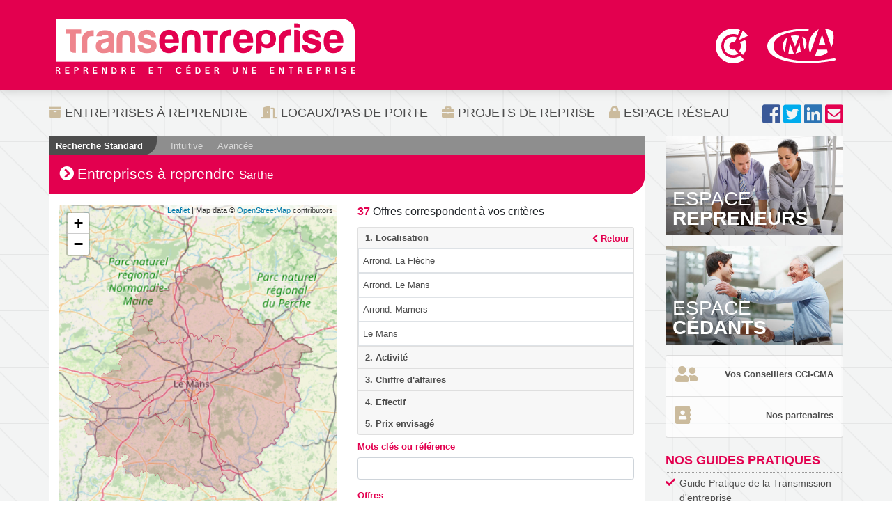

--- FILE ---
content_type: text/html; charset=UTF-8
request_url: https://www.transentreprise.com/offres/standard/Pays-de-la-Loire-52/Sarthe-72/
body_size: 9844
content:
<!doctype html>
<html lang="fr">
    <head>
    <meta charset="utf-8">
    <title>Entreprises à reprendre  - Sarthe : 37 offres  -  Transentreprise</title>
        <link rel="stylesheet" href="https://www.transentreprise.com/gfx/2018/css/transentreprise.min.css?1630479420">
	<link rel="stylesheet" href="https://www.transentreprise.com/gfx/2018/lib/fontawesome-free-5.1.0-web/css/all.css">	
	<style>
            .viewPassword{
                padding-right: 26px;
            }
            .viewPasswordContainer{
                position: relative;
            }
            .viewPasswordContainer a{
                position: absolute;
                top: 10px;
                right: 10px;
            }

        </style>
	    <link rel="apple-touch-icon" sizes="180x180" href="https://www.transentreprise.com/gfx/2018/icons/apple-touch-icon.png">
    <link rel="icon" type="image/png" sizes="32x32" href="https://www.transentreprise.com/gfx/2018/icons/favicon-32x32.png">
    <link rel="icon" type="image/png" sizes="16x16" href="https://www.transentreprise.com/gfx/2018/icons/favicon-16x16.png">
    <link rel="manifest" href="https://www.transentreprise.com/gfx/2018/icons/site.webmanifest">
    <link rel="mask-icon" href="https://www.transentreprise.com/gfx/2018/icons/safari-pinned-tab.svg" color="#e3054f">
    <link rel="shortcut icon" href="https://www.transentreprise.com/gfx/2018/icons/favicon.ico">
	<link rel="alternate" href="https://www.transentreprise.com/rss/actus" type="application/rss+xml" title="Les dernières actualités" id="actu">
	<link rel="alternate" href="https://www.transentreprise.com/rss/temoignages" type="application/rss+xml" title="Les derniers témoignages" id="temoignage">
	<link rel="alternate" href="https://www.transentreprise.com/rss/offre" type="application/rss+xml" title="Les offres de la semaine" id="offre">
	<meta name="viewport" content="width=device-width, initial-scale=1, shrink-to-fit=no">
	<meta property="fb:admins" content="508483881,634713317">
    <meta name="apple-mobile-web-app-title" content="Transentreprise">
    <meta name="application-name" content="Transentreprise">
    <meta name="msapplication-TileColor" content="#e3054f">
    <meta name="msapplication-config" content="https://www.transentreprise.com/gfx/2018/icons/browserconfig.xml">
    <meta name="theme-color" content="#e3054f">
    <meta name="google-site-verification" content="1f67_bWl5u-Q-47bkkCTboZkzI0-yGQr7OQE5Bhuy_g" >
    <script src="https://www.transentreprise.com/gfx/2018/lib/jquery-3.3.1.min.js" ></script>
  	<script src="https://www.transentreprise.com/gfx/2018/lib/popper-1.14.0.min.js" ></script>
  	<script src="https://www.transentreprise.com/gfx/2018/lib/bootstrap-4.1.3-dist/js/bootstrap.min.js" ></script>
  			<script>
	$(function(){
        $(".viewPassword").each(function(index,element){
            //console.log(arguments);
            const parent=$(element).parent();
            const c=$('<div class="viewPasswordContainer"></div>')
            $(element).detach().appendTo(c);
            c.appendTo(parent);
            $('<a href="" class="far fa-eye"></a>').appendTo(c).on("click",togglePasswordType);
        })
    })
    
    var timeoutID=null;
    
    function viewPassword(eye,input){
	    
		input.attr("type","text");
        eye.removeClass("fa-eye");
        eye.addClass("fa-eye-slash");
	}
    function hidePassword(eye,input){
    	
    	input.attr("type","password");
        eye.removeClass("fa-eye-slash");
        eye.addClass("fa-eye");
    }
    function hideAllPassword(){
    	$(".viewPassword").each(function(index,element){
    		let input=$(element);
            let eye=$(input.next());
            hidePassword(eye,input);
    	});
    } 
    function togglePasswordType(event){
		event.preventDefault();
		
		const eye = $(event.currentTarget);
		const input = $(eye.prev());
		if(input.attr("type")=="password"){
            viewPassword(eye,input);
            if(timeoutID!=null){
                clearTimeout(timeoutID);
            }
            timeoutID=setTimeout(hideAllPassword,5000);
        }else{
            hidePassword(eye,input);
        }
	    
        /*
        $(".viewPassword").each(function(index,element){
            const input=$(element);
            const eye=$(input.next());
            //console.log(eye);
            //console.log(input);
            if(input.attr("type")=="password"){
                input.attr("type","text");
                eye.removeClass("fa-eye");
                eye.addClass("fa-eye-slash");
            }else{
                input.attr("type","password");
                eye.removeClass("fa-eye-slash");
                eye.addClass("fa-eye");
            }
        });
        */
        
    }
	</script>
  </head>  <body>
    <script type="text/javascript">
var _paq = window._paq = window._paq || [];
_paq.push(['trackPageView']);
_paq.push(['enableLinkTracking']);
(function() {
  var u="https://matomo.transentreprise.com/";
  _paq.push(['setTrackerUrl', u+'matomo.php']);
  _paq.push(['setSiteId', '1']);
  var d=document, g=d.createElement('script'), s=d.getElementsByTagName('script')[0];
  g.type='text/javascript'; g.async=true; g.src=u+'matomo.js'; s.parentNode.insertBefore(g,s);
})();
</script>    <header id="header">
	<div class="container">
		<div class="row no-gutters">
			<div class="col-md-12 pb-3 pt-2 ">
				<div class="brand">
					<a id="logo" href="https://www.transentreprise.com" rel="nofollow"
						title="Transentreprise : Reprendre et céder une entreprise"> <img
						src="https://www.transentreprise.com/gfx/2018/assets/logo/transentreprise.png"
						alt="Transentreprise" /></a>
					<div class="cci-cma float-right d-print-none text-center">
						
						<a href="http://www.cci.fr"
							title="Chambres de Commerce et d'Industrie" target="_blank"
							rel="nofollow" class="logo-cci d-print-none "> <img
							src="https://www.transentreprise.com/gfx/2018/assets/logo/2020-cci-sigle.svg"
							alt="Chambres de Commerce et d'Industrie" /></a>	
						<a
							href="http://www.artisanat.fr"
							title="Chambres de Métiers et de l'Artisanat" target="_blank"
							rel="nofollow" class="logo-cma d-print-none"> <img
							src="https://www.transentreprise.com/gfx/2018/assets/logo/2020-header-cma.svg"
							alt="Chambres de Métiers et de l'Artisanat" /></a>
					</div>
				</div>

			</div>
		</div>
	</div>
</header>
	<div id="mainNav" class="d-print-none">
	<div class="container">
		<nav class="navbar navbar-expand-lg navbar-light ">
          <button class="navbar-toggler" type="button" data-toggle="collapse" data-target="#navbarSupportedContent" aria-controls="navbarSupportedContent" aria-expanded="false" aria-label="Toggle navigation">
            <span class="navbar-toggler-icon"></span>  
          </button>
          <div class="collapse navbar-collapse" id="navbarSupportedContent" data-parent="#mainNav">
          	<div class="d-none d-lg-block">
                <ul id="menu" class="navbar-nav mr-auto">
                  	<li class="nav-item"><a class="nav-link" href="https://www.transentreprise.com/offres" title="Offres d'entreprises à reprendre" ><i class="fas fa-archive"></i> Entreprises à reprendre</a></li>
                  	<li class="nav-item"><a class="nav-link" href="https://www.transentreprise.com/offres/locaux" title="Offres de locaux à vendre/louer" ><i class="fa fa-door-open"></i> Locaux/Pas de porte</a></li>
                  	<li class="nav-item"><a class="nav-link" href="https://www.transentreprise.com/bourse" title="Bourse Projets de eprise" ><i class="fas fa-briefcase"></i> Projets de Reprise</a></li>
                  	<li class="nav-item"><a class="nav-link" href="https://reseau.transentreprise.com" title="Intranet réservé aux CCI, CMA, partenaires" ><i class="fas fa-lock"></i> Espace Réseau</a></li>
                </ul>
            </div>
            <div class="d-block d-lg-none" >
            	 <hr />
            	<strong>MENU PRINCIPAL</strong>
                <div class="list-group">

                  <a class="list-group-item" href="https://www.transentreprise.com/offres" ><i class="fas fa-archive"></i> Entreprises à reprendre</a>
                  <a class="list-group-item" href="https://www.transentreprise.com/offres/locaux" ><i class="fas fa-door-open"></i> Locaux/Pas de porte</a>
                  <a class="list-group-item" href="https://www.transentreprise.com/bourse" ><i class="fas fa-briefcase"></i> Projets de Reprise</a>
                  <a class="list-group-item" href="https://reseau.transentreprise.com" ><i class="fas fa-lock"></i> Espace Réseau</a>

                                    <a class="list-group-item" href="https://www.transentreprise.com/offres/favorites" style="display:none" ><i class="fas fa-star"></i> Mes offres favorites</a>
                                  </div>
              
                <hr /> 
                 <strong>NOS ESPACES</strong>
                 <div class="list-group">
                	                    	<a class="list-group-item" href="https://www.transentreprise.com/moncompte/connexion" >Espace Repreneurs</a>
                	                	<a class="list-group-item" href="https://www.transentreprise.com/cedant" >Espace Cédants</a>

                 </div>
                 <hr /> 
                 <strong>LE RESEAU</strong>
                 <div class="list-group">

                	<a class="list-group-item" href="https://www.transentreprise.com/conseiller" >Vos Conseillers CCI-CMA en région</a>
                	<a class="list-group-item" href="https://www.transentreprise.com/partenaires" >Nos partenaires</a>

                 </div>
                                 
                		
            	            	            	<hr />
                 <strong>
            		
            		            		            		NOS GUIDES PRATIQUES            		            		            		</strong>
            		<div class="list-group">
            			            			            			            			<a class="list-group-item" href="https://www.transentreprise.com/nos-guides-pratiques/transmission-entreprise">
            			            			Guide Pratique de la Transmission d'entreprise            			            			</a>
            			            			            			            			<a class="list-group-item" href="https://www.transentreprise.com/nos-guides-pratiques/reprise-entreprise">
            			            			Guide Pratique de la Reprise d'entreprise            			            			</a>
            			            			            	</div>
            	            	            	            	<hr />
                 <strong>
            		
            		            		            		QUI SOMMES-NOUS ?            		            		            		</strong>
            		<div class="list-group">
            			            			            			            			<a class="list-group-item" href="https://www.transentreprise.com/qui_sommes_nous/presentation_dispositif">
            			            			Présentation du dispositif            			            			</a>
            			            			            			            			<a class="list-group-item" href="https://www.transentreprise.com/qui_sommes_nous/accompagnement_cedants_repreneurs">
            			            			Accompagnement Cédants et Repreneurs            			            			</a>
            			            			            			            			<a class="list-group-item" href="https://www.transentreprise.com/qui_sommes_nous/conditions-adhesion">
            			            			Conditions d'adhésion            			            			</a>
            			            			            			            			<a class="list-group-item" href="https://www.transentreprise.com/qui_sommes_nous/sites-utiles">
            			            			Sites utiles            			            			</a>
            			            			            	</div>
            	            	            	            	<hr />
                 <strong>
            		
            		            		            		FAQ            		            		            		</strong>
            		<div class="list-group">
            			            			            			            			<a class="list-group-item" href="https://www.transentreprise.com/faq/contact_annonceur">
            			            			Comment entrer en contact avec les diffuseurs d'annonces ?            			            			</a>
            			            			            			            			<a class="list-group-item" href="https://www.transentreprise.com/faq/creer_compte_repreneur">
            			            			Je souhaite reprendre une entreprise, comment puis-je créer un « compte repreneur » ?            			            			</a>
            			            			            			            			<a class="list-group-item" href="https://www.transentreprise.com/faq/mail_activation_compte">
            			            			Je n'ai pas reçu le mail pour activer mon compte repreneur            			            			</a>
            			            			            			            			<a class="list-group-item" href="https://www.transentreprise.com/faq/id_connexion">
            			            			J'ai perdu mes identifiants de connexion            			            			</a>
            			            			            			            			<a class="list-group-item" href="https://www.transentreprise.com/faq/comment_publier_annonce_cession">
            			            			Je souhaite transmettre mon entreprise. Comment publier une annonce sur Transentreprise ?            			            			</a>
            			            			            	</div>
            	            	        	                
                
            </div>
         </div>
         <div id="moncompte" class="collapse navbar-collapse" data-parent="#mainNav">
         		                         </div>
         <script>
         	$(function() {
        	 if (window.location.hash == '#moncompte') $('#moncompte').addClass('show');
        	});
         </script>
         
        </nav>
        <div id="userMobile" class="d-lg-none" >
                	<div class="btn-group">
                <a class="btn btn-sm btn-primary" href="https://www.transentreprise.com/moncompte/connexion" ><i class="fas fa-user"></i> Repreneur</a>
                <a class="btn btn-sm btn-primary" href="https://www.transentreprise.com/cedant/connexion" ><i class="fas fa-user"></i> Cédant</a>
            </div>
                </div>
        <div id="social" >
            <a class="facebook" target="_blank" rel="nofollow" href="https://www.facebook.com/transentreprise" title="Suivez-nous" ><i class="fab fa-2x fa-facebook-square"></i></a>
            <a class="twitter" target="_blank" rel="nofollow" href="https://twitter.com/transentreprise" title="Suivez-nous" ><i class="fab fa-2x fa-twitter-square"></i></a>
            <a class="linkedin" target="_blank" rel="nofollow" href="https://fr.linkedin.com/company/transentreprise" title="Suivez-nous" ><i class="fab fa-2x fa-linkedin"></i></a>
            <a class="courriel" rel="nofollow" href="https://www.transentreprise.com/information/contact" title="Nous écrire" ><i class="fas fa-2x fa-envelope-square"></i></a>
        </div>
     </div>
</div>	<div class="container">
      <div id="rowContent" class="row" >
        <div class="col-md-12 col-lg-9 p-0" >
        	<div id="content" >

        <style type="text/css">
				 .clip-map {
    				 /*-webkit-clip-path: polygon(66% 0, 100% 33%, 100% 100%, 0 99%, 0 0);*/
                     /*clip-path: polygon(60% 0, 100% 40%, 100% 100%, 0 100%, 0 0);*/
                     border: 2px solid #ccc;
                 }
				 </style>
        	
        	        	
        	<div class=" block-title-search">
            	<span class="current-search-mode">Recherche Standard </span>
                <ul>
                	<li><a href="https://www.transentreprise.com/offres/" class="search-mode-standard">Intuitive</a></li>
                    <li><a href="https://www.transentreprise.com/offres/recherche" class="search-mode-standard">Avancée</a></li>
                </ul>
        	</div>
        	
        	<header>
	<h1 class="block-title">Entreprises à reprendre <small>Sarthe</small></h1>
</header>		    		  
    
        	
                    
	
			     
			     <!-- Bloc recherche cartographique 
			     <div class="subtitle">Rechercher des offres</div>
			     -->
			     
			    				 <link rel="stylesheet" href="/gfx/2018/lib/leaflet/leaflet.css" />
   				 <script src="/gfx/2018/lib/leaflet/leaflet.js" ></script>
                
				 <link rel="stylesheet" href="/gfx/2018/lib/geoportail/GpPluginLeaflet.css" />
   				 <script src="/gfx/2018/lib/geoportail/GpPluginLeaflet.js"></script>
   
   				 <script src="/gfx/2018/lib/leaflet/leaflet-omnivore.min.js"></script>
   				 <script src="https://www.transentreprise.com/gfx/2018/js/leaflet.kml.js?t=1769130229"></script>
				 <script src="https://www.transentreprise.com/gfx/2018/js/search2_leaflet.js?t=1769130229"></script>
				 
				 <script type="text/javascript">

				 var mapColor = '#bd1442';
				 var filtre = {"local":[{"id":"0"}]};
				 var kmlBase='';
				 var rootPath='https://www.transentreprise.com';
				 $(function(){
			    	  initialize('secteur',{type:'departement',id:'72',idzone:'72',libelle:'Département : Sarthe'});
			     });

			     function toggleSecteurAct(el){
						var checked = $(el).data('checked');
						if (checked){
							var chks = $(el).next().find('input:checked');
							$(el).data('checked',0);
						}else{
							var chks = $(el).next().find('input:not(:checked)');
							$(el).data('checked',1);
						}
						if (chks.length > 0) chks.click();
			     }
				 </script>
				 <div id="searchEngine" class="row pb-4 rechercheSimple" >
                 <div class="col-md-6 d-none d-md-block" >
                     <div id="map_canvas" class="w-100 h-100" style="min-height: 500px;max-height:550px;"></div>
                     <div id="drom" style="position: relative; top: -120px;">
                     	<div id="map_canvas_2" class="clip-map" style="z-index: -1000;position: relative; height: 120px;width: 120px;background-color: #eee"></div>
                     	<div id="map_canvas_3" class="clip-map" style="z-index: -1000;position: relative; top: -120px;left: 118px;height: 120px;width: 140px;background-color: #eee"></div>
                     </div>
                 </div>
                 
                 <div class="col-md-6" id="crits">
				 
				 
				 <h5 class="search-result-msg"><strong id="NbOffres" class="text-transentreprise" ></strong> <span id="NbOffresTexte" ></span></h5>

				 	
                						<div class="accordion mb-2 mt-3" id="accordionFilter">
						<div class="card">
    						<div class="card-header p-0" id="headingOne">
                                <button class="btn btn-link" type="button" data-toggle="collapse" data-target="#collapseOne" aria-expanded="true" aria-controls="collapseOne">
                                  <strong>1. Localisation </strong>
                                </button><a href="/offres/standard/Pays-de-la-Loire-52" class="float-right pt-2 pr-2 text-transentreprise" ><strong><i class="fas fa-chevron-left"></i> Retour</strong></a>                            </div>
							<div id="collapseOne" class="collapse show" aria-labelledby="headingOne" data-parent="#accordionFilter">
      							<div class="card-body p-0">
						
        							<div class="d-flex flex-row flex-wrap p-0">
        							
        							        							        							
        
        								
        								
        							<div class="border p-2 list-group-item-action">
        								<div class="row no-gutters">
        									
        									<div class="col-11 text-left colAction">
            									<a class="geoName" data-layer="1" href="/offres/standard/Pays-de-la-Loire-52/Sarthe-72/Arrond-La-Fleche-3" id="geo_STT723" onclick="onChange(this,'geo','secteur','STT723','Secteur');return false;" title="34 entreprises à reprendre - Arrond. La Flèche">Arrond. La Flèche</a>
            								</div>
            								
            								<div class="col-1 text-center">
            								            								</div>
        								</div>
        							</div>
        								
        							        							        							
        
        								
        								
        							<div class="border p-2 list-group-item-action">
        								<div class="row no-gutters">
        									
        									<div class="col-11 text-left colAction">
            									<a class="geoName" data-layer="1" href="/offres/standard/Pays-de-la-Loire-52/Sarthe-72/Arrond-Le-Mans-2" id="geo_STT722" onclick="onChange(this,'geo','secteur','STT722','Secteur');return false;" title="34 entreprises à reprendre - Arrond. Le Mans">Arrond. Le Mans</a>
            								</div>
            								
            								<div class="col-1 text-center">
            								            								</div>
        								</div>
        							</div>
        								
        							        							        							
        
        								
        								
        							<div class="border p-2 list-group-item-action">
        								<div class="row no-gutters">
        									
        									<div class="col-11 text-left colAction">
            									<a class="geoName" data-layer="1" href="/offres/standard/Pays-de-la-Loire-52/Sarthe-72/Arrond-Mamers-4" id="geo_STT724" onclick="onChange(this,'geo','secteur','STT724','Secteur');return false;" title="35 entreprises à reprendre - Arrond. Mamers">Arrond. Mamers</a>
            								</div>
            								
            								<div class="col-1 text-center">
            								            								</div>
        								</div>
        							</div>
        								
        							        							        							
        
        								
        								
        							<div class="border p-2 list-group-item-action">
        								<div class="row no-gutters">
        									
        									<div class="col-11 text-left colAction">
            									<a class="geoName" data-layer="1" href="/offres/standard/Pays-de-la-Loire-52/Sarthe-72/Le-Mans-1" id="geo_STT721" onclick="onChange(this,'geo','secteur','STT721','Secteur');return false;" title="33 entreprises à reprendre - Le Mans">Le Mans</a>
            								</div>
            								
            								<div class="col-1 text-center">
            								            								</div>
        								</div>
        							</div>
        								
        							        							
        							</div>
							
								</div>
                            </div>
                          </div>
						
												<div class="card">
    						<div class="card-header p-0" id="headingTwo">
                                <button class="btn btn-link" type="button" data-toggle="collapse" data-target="#collapseTwo" aria-expanded="true" aria-controls="collapseTwo">
                                  <strong>2. Activité</strong>
                                </button>
                            </div>
							<div id="collapseTwo" class="collapse" aria-labelledby="headingTwo" data-parent="#accordionFilter">
      							<div class="card-body p-1">
						
        							        							        							
        								<div onclick="toggleSecteurAct(this)" data-checked="0" style="cursor:pointer;" ><strong class="title text-transentreprise">Activités de services informatiques - Télécommunications</strong></div><ul class="list-group mb-2">        							
        							
        							<li class="checkbox list-group-item p-1 bg-light">
        								<input  type="checkbox"  name="activiteClasse_C01" id="activiteClasse_C01" value="C01" onclick="onChange(this,'activiteClasse','classe','C01','Activité')" />
        								<label class="mb-0" for="activiteClasse_C01">Conseil, conception, édition, héberg., traitement données</label>
        							</li>
        							        							
        								</ul><div onclick="toggleSecteurAct(this)" data-checked="0" style="cursor:pointer;" ><strong class="title text-transentreprise">Autos, motos, cycles, nautisme, mach. agricoles, motoculture</strong></div><ul class="list-group mb-2">        							
        							
        							<li class="checkbox list-group-item p-1 bg-light">
        								<input  type="checkbox"  name="activiteClasse_D08" id="activiteClasse_D08" value="D08" onclick="onChange(this,'activiteClasse','classe','D08','Activité')" />
        								<label class="mb-0" for="activiteClasse_D08">Vente/réparation autos</label>
        							</li>
        							        							
        								</ul><div onclick="toggleSecteurAct(this)" data-checked="0" style="cursor:pointer;" ><strong class="title text-transentreprise">Bar, hôtel, restaurant, hébergement touristique</strong></div><ul class="list-group mb-2">        							
        							
        							<li class="checkbox list-group-item p-1 bg-light">
        								<input  type="checkbox"  name="activiteClasse_E01" id="activiteClasse_E01" value="E01" onclick="onChange(this,'activiteClasse','classe','E01','Activité')" />
        								<label class="mb-0" for="activiteClasse_E01">Bar, bar-snack, pub…</label>
        							</li>
        							        							
        								        							
        							
        							<li class="checkbox list-group-item p-1 bg-light">
        								<input  type="checkbox"  name="activiteClasse_E02" id="activiteClasse_E02" value="E02" onclick="onChange(this,'activiteClasse','classe','E02','Activité')" />
        								<label class="mb-0" for="activiteClasse_E02">Hébergement touristique</label>
        							</li>
        							        							
        								        							
        							
        							<li class="checkbox list-group-item p-1 bg-light">
        								<input  type="checkbox"  name="activiteClasse_E04" id="activiteClasse_E04" value="E04" onclick="onChange(this,'activiteClasse','classe','E04','Activité')" />
        								<label class="mb-0" for="activiteClasse_E04">Restaurant avec ou sans bar</label>
        							</li>
        							        							
        								        							
        							
        							<li class="checkbox list-group-item p-1 bg-light">
        								<input  type="checkbox"  name="activiteClasse_E05" id="activiteClasse_E05" value="E05" onclick="onChange(this,'activiteClasse','classe','E05','Activité')" />
        								<label class="mb-0" for="activiteClasse_E05">Restauration rapide</label>
        							</li>
        							        							
        								</ul><div onclick="toggleSecteurAct(this)" data-checked="0" style="cursor:pointer;" ><strong class="title text-transentreprise">Bâtiment, second œuvre, travaux publics</strong></div><ul class="list-group mb-2">        							
        							
        							<li class="checkbox list-group-item p-1 bg-light">
        								<input  type="checkbox"  name="activiteClasse_F01" id="activiteClasse_F01" value="F01" onclick="onChange(this,'activiteClasse','classe','F01','Activité')" />
        								<label class="mb-0" for="activiteClasse_F01">Gros œuvre : charpente, étanchéité</label>
        							</li>
        							        							
        								        							
        							
        							<li class="checkbox list-group-item p-1 bg-light">
        								<input  type="checkbox"  name="activiteClasse_F02" id="activiteClasse_F02" value="F02" onclick="onChange(this,'activiteClasse','classe','F02','Activité')" />
        								<label class="mb-0" for="activiteClasse_F02">Gros œuvre : construction, maçonnerie</label>
        							</li>
        							        							
        								        							
        							
        							<li class="checkbox list-group-item p-1 bg-light">
        								<input  type="checkbox"  name="activiteClasse_F03" id="activiteClasse_F03" value="F03" onclick="onChange(this,'activiteClasse','classe','F03','Activité')" />
        								<label class="mb-0" for="activiteClasse_F03">Travaux d'installation électrique, plomberie, chauffage...</label>
        							</li>
        							        							
        								        							
        							
        							<li class="checkbox list-group-item p-1 bg-light">
        								<input  type="checkbox"  name="activiteClasse_F04" id="activiteClasse_F04" value="F04" onclick="onChange(this,'activiteClasse','classe','F04','Activité')" />
        								<label class="mb-0" for="activiteClasse_F04">Travaux de finition (peinture, plâtrerie, menuiserie…)</label>
        							</li>
        							        							
        								        							
        							
        							<li class="checkbox list-group-item p-1 bg-light">
        								<input  type="checkbox"  name="activiteClasse_F05" id="activiteClasse_F05" value="F05" onclick="onChange(this,'activiteClasse','classe','F05','Activité')" />
        								<label class="mb-0" for="activiteClasse_F05">Travaux publics, terrassement</label>
        							</li>
        							        							
        								</ul><div onclick="toggleSecteurAct(this)" data-checked="0" style="cursor:pointer;" ><strong class="title text-transentreprise">Commerces alimentaires</strong></div><ul class="list-group mb-2">        							
        							
        							<li class="checkbox list-group-item p-1 bg-light">
        								<input  type="checkbox"  name="activiteClasse_G01" id="activiteClasse_G01" value="G01" onclick="onChange(this,'activiteClasse','classe','G01','Activité')" />
        								<label class="mb-0" for="activiteClasse_G01">Alimentation générale, supérette…</label>
        							</li>
        							        							
        								        							
        							
        							<li class="checkbox list-group-item p-1 bg-light">
        								<input  type="checkbox"  name="activiteClasse_G03" id="activiteClasse_G03" value="G03" onclick="onChange(this,'activiteClasse','classe','G03','Activité')" />
        								<label class="mb-0" for="activiteClasse_G03">Boulangerie, pâtisserie, chocolaterie…</label>
        							</li>
        							        							
        								        							
        							
        							<li class="checkbox list-group-item p-1 bg-light">
        								<input  type="checkbox"  name="activiteClasse_G05" id="activiteClasse_G05" value="G05" onclick="onChange(this,'activiteClasse','classe','G05','Activité')" />
        								<label class="mb-0" for="activiteClasse_G05">Autres activités alimentaires spécialisées</label>
        							</li>
        							        							
        								</ul><div onclick="toggleSecteurAct(this)" data-checked="0" style="cursor:pointer;" ><strong class="title text-transentreprise">Commerce de détail non alimentaire</strong></div><ul class="list-group mb-2">        							
        							
        							<li class="checkbox list-group-item p-1 bg-light">
        								<input  type="checkbox"  name="activiteClasse_H01" id="activiteClasse_H01" value="H01" onclick="onChange(this,'activiteClasse','classe','H01','Activité')" />
        								<label class="mb-0" for="activiteClasse_H01">Accessoires et matériels sports, loisirs..</label>
        							</li>
        							        							
        								        							
        							
        							<li class="checkbox list-group-item p-1 bg-light">
        								<input  type="checkbox"  name="activiteClasse_H03" id="activiteClasse_H03" value="H03" onclick="onChange(this,'activiteClasse','classe','H03','Activité')" />
        								<label class="mb-0" for="activiteClasse_H03">Equipement de la personne</label>
        							</li>
        							        							
        								        							
        							
        							<li class="checkbox list-group-item p-1 bg-light">
        								<input  type="checkbox"  name="activiteClasse_H04" id="activiteClasse_H04" value="H04" onclick="onChange(this,'activiteClasse','classe','H04','Activité')" />
        								<label class="mb-0" for="activiteClasse_H04">Fleurs, jardinerie</label>
        							</li>
        							        							
        								        							
        							
        							<li class="checkbox list-group-item p-1 bg-light">
        								<input  type="checkbox"  name="activiteClasse_H07" id="activiteClasse_H07" value="H07" onclick="onChange(this,'activiteClasse','classe','H07','Activité')" />
        								<label class="mb-0" for="activiteClasse_H07">Multimédia, informatique,  téléphonie</label>
        							</li>
        							        							
        								        							
        							
        							<li class="checkbox list-group-item p-1 bg-light">
        								<input  type="checkbox"  name="activiteClasse_H10" id="activiteClasse_H10" value="H10" onclick="onChange(this,'activiteClasse','classe','H10','Activité')" />
        								<label class="mb-0" for="activiteClasse_H10">Tabac, Presse</label>
        							</li>
        							        							
        								        							
        							
        							<li class="checkbox list-group-item p-1 bg-light">
        								<input  type="checkbox"  name="activiteClasse_H11" id="activiteClasse_H11" value="H11" onclick="onChange(this,'activiteClasse','classe','H11','Activité')" />
        								<label class="mb-0" for="activiteClasse_H11">Autres commerces de détail non alimentaires</label>
        							</li>
        							        							
        								</ul><div onclick="toggleSecteurAct(this)" data-checked="0" style="cursor:pointer;" ><strong class="title text-transentreprise">Production, industrie</strong></div><ul class="list-group mb-2">        							
        							
        							<li class="checkbox list-group-item p-1 bg-light">
        								<input  type="checkbox"  name="activiteClasse_K01" id="activiteClasse_K01" value="K01" onclick="onChange(this,'activiteClasse','classe','K01','Activité')" />
        								<label class="mb-0" for="activiteClasse_K01">Chimie, plastique, parachimie</label>
        							</li>
        							        							
        								        							
        							
        							<li class="checkbox list-group-item p-1 bg-light">
        								<input  type="checkbox"  name="activiteClasse_K11" id="activiteClasse_K11" value="K11" onclick="onChange(this,'activiteClasse','classe','K11','Activité')" />
        								<label class="mb-0" for="activiteClasse_K11">Industries des équipements du foyer et des loisirs</label>
        							</li>
        							        							
        								        							
        							
        							<li class="checkbox list-group-item p-1 bg-light">
        								<input  type="checkbox"  name="activiteClasse_K12" id="activiteClasse_K12" value="K12" onclick="onChange(this,'activiteClasse','classe','K12','Activité')" />
        								<label class="mb-0" for="activiteClasse_K12">Santé, cosmétique, matériel médical</label>
        							</li>
        							        							
        								</ul><div onclick="toggleSecteurAct(this)" data-checked="0" style="cursor:pointer;" ><strong class="title text-transentreprise">Services aux entreprises</strong></div><ul class="list-group mb-2">        							
        							
        							<li class="checkbox list-group-item p-1 bg-light">
        								<input  type="checkbox"  name="activiteClasse_L03" id="activiteClasse_L03" value="L03" onclick="onChange(this,'activiteClasse','classe','L03','Activité')" />
        								<label class="mb-0" for="activiteClasse_L03">Bureau d'études, ingénierie, R&D</label>
        							</li>
        							        							
        								        							
        							
        							<li class="checkbox list-group-item p-1 bg-light">
        								<input  type="checkbox"  name="activiteClasse_L05" id="activiteClasse_L05" value="L05" onclick="onChange(this,'activiteClasse','classe','L05','Activité')" />
        								<label class="mb-0" for="activiteClasse_L05">Autres services aux entreprises </label>
        							</li>
        							        							
        								</ul><div onclick="toggleSecteurAct(this)" data-checked="0" style="cursor:pointer;" ><strong class="title text-transentreprise">Services aux particuliers</strong></div><ul class="list-group mb-2">        							
        							
        							<li class="checkbox list-group-item p-1 bg-light">
        								<input  type="checkbox"  name="activiteClasse_M02" id="activiteClasse_M02" value="M02" onclick="onChange(this,'activiteClasse','classe','M02','Activité')" />
        								<label class="mb-0" for="activiteClasse_M02">Coiffure, esthétique</label>
        							</li>
        							        							
        								        							
        							
        							<li class="checkbox list-group-item p-1 bg-light">
        								<input  type="checkbox"  name="activiteClasse_M09" id="activiteClasse_M09" value="M09" onclick="onChange(this,'activiteClasse','classe','M09','Activité')" />
        								<label class="mb-0" for="activiteClasse_M09">Autres services aux particuliers</label>
        							</li>
        							        							
        								</ul><div onclick="toggleSecteurAct(this)" data-checked="0" style="cursor:pointer;" ><strong class="title text-transentreprise">Commerce de gros</strong></div><ul class="list-group mb-2">        							
        							
        							<li class="checkbox list-group-item p-1 bg-light">
        								<input  type="checkbox"  name="activiteClasse_O02" id="activiteClasse_O02" value="O02" onclick="onChange(this,'activiteClasse','classe','O02','Activité')" />
        								<label class="mb-0" for="activiteClasse_O02">Commerce de gros produits non alimentaires</label>
        							</li>
        							        							</ul>
							
								</div>
                            </div>
                          </div>
                          <div class="card">
    						<div class="card-header p-0" id="headingThree">
                                <button class="btn btn-link" type="button" data-toggle="collapse" data-target="#collapseThree" aria-expanded="true" aria-controls="collapseThree">
                                  <strong>3. Chiffre d'affaires</strong>
                                </button>
                            </div>
							<div id="collapseThree" class="collapse" aria-labelledby="headingThree" data-parent="#accordionFilter">
      							<div class="card-body p-2">
        							<ul class="list-group">
        								        								<li class="checkbox list-group-item p-1 bg-light">
        								<input type="checkbox" name="ca_109" id="ca_109" value="109" onclick="onChange(this,'ca','fourchette','109','Chiffre d\'affaires')"/>
        								<label class="mb-0" for="ca_109">< 100 k€</label>
        								</li>
        								        								<li class="checkbox list-group-item p-1 bg-light">
        								<input type="checkbox" name="ca_110" id="ca_110" value="110" onclick="onChange(this,'ca','fourchette','110','Chiffre d\'affaires')"/>
        								<label class="mb-0" for="ca_110">de 100 à 200 k€ </label>
        								</li>
        								        								<li class="checkbox list-group-item p-1 bg-light">
        								<input type="checkbox" name="ca_111" id="ca_111" value="111" onclick="onChange(this,'ca','fourchette','111','Chiffre d\'affaires')"/>
        								<label class="mb-0" for="ca_111">de 200 à 350 k€</label>
        								</li>
        								        								<li class="checkbox list-group-item p-1 bg-light">
        								<input type="checkbox" name="ca_112" id="ca_112" value="112" onclick="onChange(this,'ca','fourchette','112','Chiffre d\'affaires')"/>
        								<label class="mb-0" for="ca_112">de 350 à 500 k€</label>
        								</li>
        								        								<li class="checkbox list-group-item p-1 bg-light">
        								<input type="checkbox" name="ca_113" id="ca_113" value="113" onclick="onChange(this,'ca','fourchette','113','Chiffre d\'affaires')"/>
        								<label class="mb-0" for="ca_113">de 500 à 750 k€</label>
        								</li>
        								        								<li class="checkbox list-group-item p-1 bg-light">
        								<input type="checkbox" name="ca_114" id="ca_114" value="114" onclick="onChange(this,'ca','fourchette','114','Chiffre d\'affaires')"/>
        								<label class="mb-0" for="ca_114">de 750 k€ à 1,5 M€</label>
        								</li>
        								        								<li class="checkbox list-group-item p-1 bg-light">
        								<input type="checkbox" name="ca_115" id="ca_115" value="115" onclick="onChange(this,'ca','fourchette','115','Chiffre d\'affaires')"/>
        								<label class="mb-0" for="ca_115">de 1,5 à 3 M€</label>
        								</li>
        								        								<li class="checkbox list-group-item p-1 bg-light">
        								<input type="checkbox" name="ca_116" id="ca_116" value="116" onclick="onChange(this,'ca','fourchette','116','Chiffre d\'affaires')"/>
        								<label class="mb-0" for="ca_116">> 3 M€</label>
        								</li>
        								        							</ul>
								</div>
                            </div>
                          </div>
                          <div class="card">
    						<div class="card-header p-0" id="headingFour">
                                <button class="btn btn-link" type="button" data-toggle="collapse" data-target="#collapseFour" aria-expanded="true" aria-controls="headingFour">
                                  <strong>4. Effectif</strong>
                                </button>
                            </div>
							<div id="collapseFour" class="collapse" aria-labelledby="headingFour" data-parent="#accordionFilter">
      							<div class="card-body p-2">
    							<ul class="list-group">
    								    								<li class="checkbox list-group-item p-1 bg-light">
    								<input type="checkbox" name="eff_67" id="eff_67" onclick="onChange(this,'eff','fourchette','67','Effectif')"/>
    								<label class="mb-0" for="eff_67">1</label>
    								</li>
    								    								<li class="checkbox list-group-item p-1 bg-light">
    								<input type="checkbox" name="eff_68" id="eff_68" onclick="onChange(this,'eff','fourchette','68','Effectif')"/>
    								<label class="mb-0" for="eff_68">2</label>
    								</li>
    								    								<li class="checkbox list-group-item p-1 bg-light">
    								<input type="checkbox" name="eff_69" id="eff_69" onclick="onChange(this,'eff','fourchette','69','Effectif')"/>
    								<label class="mb-0" for="eff_69">3 à 5</label>
    								</li>
    								    								<li class="checkbox list-group-item p-1 bg-light">
    								<input type="checkbox" name="eff_70" id="eff_70" onclick="onChange(this,'eff','fourchette','70','Effectif')"/>
    								<label class="mb-0" for="eff_70">6 à 9</label>
    								</li>
    								    								<li class="checkbox list-group-item p-1 bg-light">
    								<input type="checkbox" name="eff_71" id="eff_71" onclick="onChange(this,'eff','fourchette','71','Effectif')"/>
    								<label class="mb-0" for="eff_71">10 à 20</label>
    								</li>
    								    								<li class="checkbox list-group-item p-1 bg-light">
    								<input type="checkbox" name="eff_72" id="eff_72" onclick="onChange(this,'eff','fourchette','72','Effectif')"/>
    								<label class="mb-0" for="eff_72">21 à 50</label>
    								</li>
    								    								<li class="checkbox list-group-item p-1 bg-light">
    								<input type="checkbox" name="eff_73" id="eff_73" onclick="onChange(this,'eff','fourchette','73','Effectif')"/>
    								<label class="mb-0" for="eff_73">> 50</label>
    								</li>
    								    							</ul>
    							</div>
                            </div>
                          </div>
						
												<div class="card">
    						<div class="card-header p-0" id="headingFive">
                                <button class="btn btn-link" type="button" data-toggle="collapse" data-target="#collapseFive" aria-expanded="true" aria-controls="headingFive">
                                  <strong>5. Prix envisagé</strong>
                                </button>
                            </div>
							<div id="collapseFive" class="collapse" aria-labelledby="headingFive" data-parent="#accordionFilter">
      							<div class="card-body p-2">
		
								<ul class="list-group">
    								    								<li class="checkbox list-group-item p-1 bg-light">
    								<input type="checkbox" name="prix_84" id="prix_84" onclick="onChange(this,'prix','fourchette','84','Prix')"/>
    								<label class="mb-0" for="prix_84">< 30 k€</label>
    								</li>
    								    								<li class="checkbox list-group-item p-1 bg-light">
    								<input type="checkbox" name="prix_85" id="prix_85" onclick="onChange(this,'prix','fourchette','85','Prix')"/>
    								<label class="mb-0" for="prix_85">de 30 à 60 k€ </label>
    								</li>
    								    								<li class="checkbox list-group-item p-1 bg-light">
    								<input type="checkbox" name="prix_86" id="prix_86" onclick="onChange(this,'prix','fourchette','86','Prix')"/>
    								<label class="mb-0" for="prix_86">de 60 à 100 k€ </label>
    								</li>
    								    								<li class="checkbox list-group-item p-1 bg-light">
    								<input type="checkbox" name="prix_87" id="prix_87" onclick="onChange(this,'prix','fourchette','87','Prix')"/>
    								<label class="mb-0" for="prix_87">de 100 à 150 k€ </label>
    								</li>
    								    								<li class="checkbox list-group-item p-1 bg-light">
    								<input type="checkbox" name="prix_88" id="prix_88" onclick="onChange(this,'prix','fourchette','88','Prix')"/>
    								<label class="mb-0" for="prix_88">de 150 à 250 k€</label>
    								</li>
    								    								<li class="checkbox list-group-item p-1 bg-light">
    								<input type="checkbox" name="prix_89" id="prix_89" onclick="onChange(this,'prix','fourchette','89','Prix')"/>
    								<label class="mb-0" for="prix_89">de 250 à 500 k€</label>
    								</li>
    								    								<li class="checkbox list-group-item p-1 bg-light">
    								<input type="checkbox" name="prix_90" id="prix_90" onclick="onChange(this,'prix','fourchette','90','Prix')"/>
    								<label class="mb-0" for="prix_90">de 500 à 750 k€</label>
    								</li>
    								    								<li class="checkbox list-group-item p-1 bg-light">
    								<input type="checkbox" name="prix_91" id="prix_91" onclick="onChange(this,'prix','fourchette','91','Prix')"/>
    								<label class="mb-0" for="prix_91">de 750 k€ à 1,5 M€</label>
    								</li>
    								    								<li class="checkbox list-group-item p-1 bg-light">
    								<input type="checkbox" name="prix_92" id="prix_92" onclick="onChange(this,'prix','fourchette','92','Prix')"/>
    								<label class="mb-0" for="prix_92">de 1,5 à 3 M€</label>
    								</li>
    								    								<li class="checkbox list-group-item p-1 bg-light">
    								<input type="checkbox" name="prix_93" id="prix_93" onclick="onChange(this,'prix','fourchette','93','Prix')"/>
    								<label class="mb-0" for="prix_93">> 3 M€</label>
    								</li>
    																</ul>
							</div>
                        </div>
                    </div>
                    
                    </div>
                    
					<div class="block">
						<div class="inner">
							<div class="left">
		
								<div class="form-group">
									<label for="motcle"><strong class="text-transentreprise" >Mots clés ou référence</strong></label>
									<input type="text" id="motcle" name="motcle" class="form-control" />
								
								</div>
								<div class="form-group">
                                	<label><strong class="text-transentreprise" >Offres</strong></label><br />
                                	<div class="form-check form-check-inline">
                                    	<input class="form-check-input" type="radio" id="int-offer-all" name="nouv" checked="checked" onChange="onChangeNouv()" value="0"/>
                                    	<label class="form-check-label" for="int-offer-all">Toutes</label>
                                    </div>	
                                    <div class="form-check form-check-inline">
                                    	<input class="form-check-input" type="radio" id="int-offer-month" name="nouv" value="31" onChange="onChangeNouv('Offres du mois')" />
                                    	<label class="form-check-label" for="int-offer-month">Du mois</label>
                                    </div>	
                                    <div class="form-check form-check-inline">
                                    	<input class="form-check-input" type="radio" id="int-offer-week" name="nouv" value="7" onChange="onChangeNouv('Offres de la semaine')"/>
                                    	<label class="form-check-label" for="int-offer-week">De la semaine</label>
                                    </div>	
                                </div>
				
				
								
							</div>
							<div class="right">
								<form id="searchForm" method="post" action="https://www.transentreprise.com/offres/newsearch" name="searchForm">
								<input type="hidden" name="json" value="" />
								<input type="hidden" name="filtre" value="" />
								<input class="btn btn-primary" type="button" value="RECHERCHER" onclick="search(this)" />
								</form>
							</div>
						</div>
					</div>
					
			     </div>
			     </div>
			     
			     


</div>
        </div>
        <div class="col-lg-3 d-none d-lg-inline d-print-none" >
        	<aside id="sidebar" class="d-print-none">
	<div id="mesfav" style="display:none" class="mb-2">
		<a class="btn btn-dark btn-block" href="https://www.transentreprise.com/offres/favorites">Mes offres favorites</a>
	</div>
	<div id="transit">
		    		<a href="https://www.transentreprise.com/moncompte/connexion" class="btn-repreneurs" rel="nofollow"><span>Espace <strong>Repreneurs</strong></span></a>
							<a href="https://www.transentreprise.com/cedant" class="btn-cedants" rel="nofollow"><span>Espace <strong>Cédants</strong></span></a>
			</div>
	<div class="mb-4 list-group" >
		<a class="list-group-item p-lg-2 p-xl-3" title="Vos conseillers CCI-CMA en région" href="https://www.transentreprise.com/conseiller"><i class="fas fa-user-friends icons fa-2x" ></i> <b class="float-right">Vos Conseillers CCI-CMA</b></a>
		<a class="list-group-item p-lg-2 p-xl-3" href="https://www.transentreprise.com/partenaires"><i class="fas fa-address-book icons fa-2x"></i> <b class="float-right">Nos partenaires</b></a>
	</div>
				
    	    	    	<div  class="link-roll">
    		<div class="title">
    		
    		    		    		NOS GUIDES PRATIQUES    		    		    		</div>
    		<ul>
    			    			    			    			<li><a href="https://www.transentreprise.com/nos-guides-pratiques/transmission-entreprise">
    			    			Guide Pratique de la Transmission d'entreprise    			    			</a></li>
    			    			    			    			<li><a href="https://www.transentreprise.com/nos-guides-pratiques/reprise-entreprise">
    			    			Guide Pratique de la Reprise d'entreprise    			    			</a></li>
    			    			    		</ul>
    	</div>
    	    	    	    	<div  class="link-roll">
    		<div class="title">
    		
    		    		    		QUI SOMMES-NOUS ?    		    		    		</div>
    		<ul>
    			    			    			    			<li><a href="https://www.transentreprise.com/qui_sommes_nous/presentation_dispositif">
    			    			Présentation du dispositif    			    			</a></li>
    			    			    			    			<li><a href="https://www.transentreprise.com/qui_sommes_nous/accompagnement_cedants_repreneurs">
    			    			Accompagnement Cédants et Repreneurs    			    			</a></li>
    			    			    			    			<li><a href="https://www.transentreprise.com/qui_sommes_nous/conditions-adhesion">
    			    			Conditions d'adhésion    			    			</a></li>
    			    			    			    			<li><a href="https://www.transentreprise.com/qui_sommes_nous/sites-utiles">
    			    			Sites utiles    			    			</a></li>
    			    			    		</ul>
    	</div>
    	    	    	    	<div  class="link-roll">
    		<div class="title">
    		
    		    		    		FAQ    		    		    		</div>
    		<ul>
    			    			    			    			<li><a href="https://www.transentreprise.com/faq/contact_annonceur">
    			    			Comment entrer en contact avec les diffuseurs d'annonces ?    			    			</a></li>
    			    			    			    			<li><a href="https://www.transentreprise.com/faq/creer_compte_repreneur">
    			    			Je souhaite reprendre une entreprise, comment puis-je créer un « compte repreneur » ?    			    			</a></li>
    			    			    			    			<li><a href="https://www.transentreprise.com/faq/mail_activation_compte">
    			    			Je n'ai pas reçu le mail pour activer mon compte repreneur    			    			</a></li>
    			    			    			    			<li><a href="https://www.transentreprise.com/faq/id_connexion">
    			    			J'ai perdu mes identifiants de connexion    			    			</a></li>
    			    			    			    			<li><a href="https://www.transentreprise.com/faq/comment_publier_annonce_cession">
    			    			Je souhaite transmettre mon entreprise. Comment publier une annonce sur Transentreprise ?    			    			</a></li>
    			    			    		</ul>
    	</div>
    	    			
	<div class="link-roll">
		<div class="title">NOS OUTILS</div>
		<ul>
    		<li><a href="https://www.transentreprise.com/outils/conseils">Les Conseils de Charlotte pour reprendre une entreprise</a></li>
    		<li><a href="https://www.transentreprise.com/outils/tips">Andrew's top 12 tips</a></li>
    		<li><a href="https://www.transentreprise.com/information/contact">Nous écrire</a></li>
    	</ul>
	</div>
	
	        	<div id="offresMenu" class="link-roll">
            <div class="title">Dernières offres</div>
            <ul>
                                	                	                    <li><a title="Vente et location d'articles de sports de montagne à reprendre " href="https://www.transentreprise.com/offres/fiche/OCC262693C/vente-et-location-darticles-de-sports-de-montagne/occitanie/ariege/arr-de-saint-girons" >Vente et location d'articles de sports de montagne à reprendre </a></li>
                                	                	                    <li><a title="Recherche d’un associé bistrot de pays à reprendre " href="https://www.transentreprise.com/offres/fiche/PAC262685C/recherche-dun-associe-bistrot-de-pays/provence-alpescote-dazur/alpes-de-haute-provence/ubaye-blanche-haut-verdon" >Recherche d’un associé bistrot de pays à reprendre </a></li>
                                	                	                    <li><a title="Restaurant convivial à vendre à clermont-ferrand à reprendre " href="https://www.transentreprise.com/offres/fiche/ARA262703H/restaurant-convivial-a-vendre-a-clermont-ferrand/auvergne-rhone-alpes/puy-de-dome/clermont-ferrand" >Restaurant convivial à vendre à clermont-ferrand à reprendre </a></li>
                                	                	                    <li><a title="A reprendre – fonds de commerce fleuriste à arreau à reprendre " href="https://www.transentreprise.com/offres/fiche/OCC262702A/a-reprendre-fonds-de-commerce-fleuriste-a-arreau/occitanie/hautes-pyrenees/arr-bagneres-de-bigorre" >A reprendre – fonds de commerce fleuriste à arreau à reprendre </a></li>
                                	                	                    <li><a title="Vente et pose de protections solaires à reprendre " href="https://www.transentreprise.com/offres/fiche/PDL262718C/vente-et-pose-de-protections-solaires/pays-de-la-loire/vendee/arrond-la-roche-sur-yon" >Vente et pose de protections solaires à reprendre </a></li>
                            </ul>
        </div>
                <div id="actusMenu" class="link-roll">
            <div class="title">Actualités - Agenda</div>
            <ul>
                                   <li><a href="https://www.transentreprise.com/actualite/detail/472"   >Formation L’Essentiel de la Reprise en 3 jours (6 au 10/02/26 - Marseille)</a></li>
                            </ul>
        </div>
        </aside>        </div>
      </div>
    </div> 
    <footer id="footer" class="d-print-none">
    <div class="container">
    	<div class="row">
        	<div class="col-sm-9">
            	<ul class="nav">
        			<li class="nav-item"><a class="nav-link" rel="nofollow" href="https://www.transentreprise.com"  >Accueil</a></li>
                	<li class="nav-item"><a class="nav-link" rel="nofollow" href="https://www.transentreprise.com/information/mentions"  >Mentions Légales - CGU</a></li>
                	                	<li class="nav-item"><a class="nav-link" href="https://www.transentreprise.com/offres"  >Offres</a></li>
                	<li class="nav-item"><a class="nav-link" rel="nofollow" href="https://www.transentreprise.com/conseiller"  >Conseillers CCI-CMA</a></li>
                	<li class="nav-item"><a class="nav-link" rel="nofollow" href="https://www.transentreprise.com/partenaires"  >Partenaires</a></li>
                	<li class="nav-item"><a class="nav-link" rel="nofollow" href="https://www.transentreprise.com/services/sitesutiles" >Sites utiles</a></li>
                	<li class="nav-item"><a class="nav-link" rel="nofollow" href="https://reseau.transentreprise.com"  >Espace Réseau</a></li>
                	<li class="nav-item"><a class="nav-link" href="https://www.transentreprise.com/actualite"  >Actualités</a></li>
                	<li class="nav-item"><a class="nav-link" href="https://www.transentreprise.com/temoignage"  >Témoignages</a></li>
                	<li class="nav-item"><a class="nav-link" rel="nofollow" href="https://www.transentreprise.com/rss" >Flux RSS</a></li>
        		</ul>
    		</div>
    		<div class="col-sm-3" >
    			<div id="logos-footer">
            		<a rel="nofollow" target="_blank" class="cci" href="http://www.cci.fr/" title="Chambres de Commerce et d'Industrie" ><img src="https://www.transentreprise.com/gfx/2018/assets/logo/2020-footer-cci.svg" alt="Chambres de Commerce et d'Industrie"  /></a>
                    <a rel="nofollow" target="_blank" class="cma" href="http://www.artisanat.fr/" title="Chambres de Métiers et de l'Artisanat" ><img src="https://www.transentreprise.com/gfx/2018/assets/logo/2020-footer-cma.svg" alt="Chambres de Métiers et de l'Artisanat"   /></a>
             	</div>
             </div>
         </div>
    </div>
</footer>      </body>
</html>

--- FILE ---
content_type: text/css
request_url: https://www.transentreprise.com/gfx/2018/lib/geoportail/GpPluginLeaflet.css
body_size: 47412
content:
/*!
 * @brief French Geoportal Extension for Leaflet
 *
 * This software is released under the licence CeCILL-B (Free BSD compatible)
 * @see http://www.cecill.info/licences/Licence_CeCILL-B_V1-en.txt
 * @see http://www.cecill.info/licences/Licence_CeCILL-B_V1-fr.txt
 * @see http://www.cecill.info/
 *
 * copyright CeCILL-B
 * copyright IGN
 * @author IGN
 * @version 2.0.1
 * @date 2018-04-11
 *
 */

/*!
 * Proj4Leaflet --  Smooth Proj4js integration with Leaflet
 *
 * Copyright (c) 2012, Kartena AB
 * All rights reserved.
 *
 * Redistribution and use in source and binary forms, with or without
 * modification, are permitted provided that the following conditions are met:
 *
 * 1. Redistributions of source code must retain the above copyright notice, this
 *    list of conditions and the following disclaimer.
 * 2. Redistributions in binary form must reproduce the above copyright notice,
 *    this list of conditions and the following disclaimer in the documentation
 *    and/or other materials provided with the distribution.
 *
 * THIS SOFTWARE IS PROVIDED BY THE COPYRIGHT HOLDERS AND CONTRIBUTORS "AS IS" AND
 * ANY EXPRESS OR IMPLIED WARRANTIES, INCLUDING, BUT NOT LIMITED TO, THE IMPLIED
 * WARRANTIES OF MERCHANTABILITY AND FITNESS FOR A PARTICULAR PURPOSE ARE
 * DISCLAIMED. IN NO EVENT SHALL THE COPYRIGHT OWNER OR CONTRIBUTORS BE LIABLE FOR
 * ANY DIRECT, INDIRECT, INCIDENTAL, SPECIAL, EXEMPLARY, OR CONSEQUENTIAL DAMAGES
 * (INCLUDING, BUT NOT LIMITED TO, PROCUREMENT OF SUBSTITUTE GOODS OR SERVICES;
 * LOSS OF USE, DATA, OR PROFITS; OR BUSINESS INTERRUPTION) HOWEVER CAUSED AND
 * ON ANY THEORY OF LIABILITY, WHETHER IN CONTRACT, STRICT LIABILITY, OR TORT
 * (INCLUDING NEGLIGENCE OR OTHERWISE) ARISING IN ANY WAY OUT OF THE USE OF THIS
 * SOFTWARE, EVEN IF ADVISED OF THE POSSIBILITY OF SUCH DAMAGE.
 */

/*!
 * Copyright 2012-2016 Jacob Toye and Leaflet
 *
 * Permission is hereby granted, free of charge, to any person obtaining a copy
 * of this software and associated documentation files (the "Software"), to deal
 * in the Software without restriction, including without limitation the rights
 * to use, copy, modify, merge, publish, distribute, sublicense, and/or sell copies
 * of the Software, and to permit persons to whom the Software is furnished to do
 * so, subject to the following conditions:
 *
 * The above copyright notice and this permission notice shall be included in
 * all copies or substantial portions of the Software.
 *
 * THE SOFTWARE IS PROVIDED "AS IS", WITHOUT WARRANTY OF ANY KIND, EXPRESS OR IMPLIED,
 * INCLUDING BUT NOT LIMITED TO THE WARRANTIES OF MERCHANTABILITY, FITNESS FOR A PARTICULAR
 * PURPOSE AND NONINFRINGEMENT. IN NO EVENT SHALL THE AUTHORS OR COPYRIGHT HOLDERS BE
 * LIABLE FOR ANY CLAIM, DAMAGES OR OTHER LIABILITY, WHETHER IN AN ACTION OF CONTRACT,
 * TORT OR OTHERWISE, ARISING FROM, OUT OF OR IN CONNECTION WITH THE SOFTWARE OR
 * THE USE OR OTHER DEALINGS IN THE SOFTWARE.
 */

/*!
 * Sortable -- minimalist JavaScript library for reorderable drag-and-drop lists
 *
 * Released under MIT LICENSE
 *
 * Copyright 2013-2016 Lebedev Konstantin <ibnRubaXa@gmail.com>
 * http://rubaxa.github.io/Sortable/
 *
 * Permission is hereby granted, free of charge, to any person obtaining
 * a copy of this software and associated documentation files (the
 * "Software"), to deal in the Software without restriction, including
 * without limitation the rights to use, copy, modify, merge, publish,
 * distribute, sublicense, and/or sell copies of the Software, and to
 * permit persons to whom the Software is furnished to do so, subject to
 * the following conditions:
 *
 * The above copyright notice and this permission notice shall be
 * included in all copies or substantial portions of the Software.
 *
 * THE SOFTWARE IS PROVIDED "AS IS", WITHOUT WARRANTY OF ANY KIND,
 * EXPRESS OR IMPLIED, INCLUDING BUT NOT LIMITED TO THE WARRANTIES OF
 * MERCHANTABILITY, FITNESS FOR A PARTICULAR PURPOSE AND
 * NONINFRINGEMENT. IN NO EVENT SHALL THE AUTHORS OR COPYRIGHT HOLDERS BE
 * LIABLE FOR ANY CLAIM, DAMAGES OR OTHER LIABILITY, WHETHER IN AN ACTION
 * OF CONTRACT, TORT OR OTHERWISE, ARISING FROM, OUT OF OR IN CONNECTION
 * WITH THE SOFTWARE OR THE USE OR OTHER DEALINGS IN THE SOFTWARE.
 */

/*!
 * @overview es6-promise - a tiny implementation of Promises/A+.
 * @copyright Copyright (c) 2014 Yehuda Katz, Tom Dale, Stefan Penner and contributors (Conversion to ES6 API by Jake Archibald)
 * @license   Licensed under MIT license
 *            See https://raw.githubusercontent.com/stefanpenner/es6-promise/master/LICENSE
 * @version   v4.2.4
 */

/*!
 * Proj4js - Javascript reprojection library.
 *
 * Authors:
 *
 * - Mike Adair madairATdmsolutions.ca
 * - Richard Greenwood richATgreenwoodmap.com
 * - Didier Richard didier.richardATign.fr
 * - Stephen Irons stephen.ironsATclear.net.nz
 * - Olivier Terral oterralATgmail.com
 * - Calvin Metcalf cmetcalfATappgeo.com
 *
 * Copyright (c) 2014, Mike Adair, Richard Greenwood, Didier Richard, Stephen Irons, Olivier Terral and Calvin Metcalf
 *
 *  Permission is hereby granted, free of charge, to any person obtaining a
 *  copy of this software and associated documentation files (the "Software"),
 *  to deal in the Software without restriction, including without limitation
 *  the rights to use, copy, modify, merge, publish, distribute, sublicense,
 *  and/or sell copies of the Software, and to permit persons to whom the
 *  Software is furnished to do so, subject to the following conditions:
 *
 *  The above copyright notice and this permission notice shall be included
 *  in all copies or substantial portions of the Software.
 *
 *  _THE SOFTWARE IS PROVIDED "AS IS", WITHOUT WARRANTY OF ANY KIND, EXPRESS
 *  OR IMPLIED, INCLUDING BUT NOT LIMITED TO THE WARRANTIES OF MERCHANTABILITY,
 *  FITNESS FOR A PARTICULAR PURPOSE AND NONINFRINGEMENT. IN NO EVENT SHALL
 *  THE AUTHORS OR COPYRIGHT HOLDERS BE LIABLE FOR ANY CLAIM, DAMAGES OR OTHER
 *  LIABILITY, WHETHER IN AN ACTION OF CONTRACT, TORT OR OTHERWISE, ARISING
 *  FROM, OUT OF OR IN CONNECTION WITH THE SOFTWARE OR THE USE OR OTHER
 *  DEALINGS IN THE SOFTWARE._
 *
 */

.GPwidget{position:absolute;font-family:Helvetica Neue,Arial,Helvetica,sans-serif;font-size:13px;color:#333}.GPwidget input[type=button],.GPwidget input[type=text]{-webkit-appearance:none;color:#333}.GPwidget input[type=checkbox]{display:none}.GPwidget select{padding-left:3px;border-radius:3px}.GPwidget form{margin-bottom:0}.GPwidget *{box-sizing:border-box}.GPwaiting,.GPwidget *{background-repeat:no-repeat}.GPwaiting{background-image:url([data-uri]);background-position:50%}.GPpanel{background-color:#fff}.GPpanelHeader{position:relative;width:100%}.GPpanelTitle{width:100%;height:100%;text-align:center;font-weight:700}.GPpanelClose,.GPpanelInfo,.GPpanelReduce{position:absolute;cursor:pointer}.GPshowAdvancedToolPicto{position:relative;box-sizing:border-box;cursor:pointer}.GPshowAdvancedToolOpen{position:absolute;display:block;box-sizing:border-box}.GPflexInput{display:-webkit-flex;display:-ms-flexbox;display:-webkit-box;display:flex;transition:max-height .3s ease-out,opacity .3s ease-out}.GPflexInput>*{display:block;height:28px;line-height:26px;border:1px solid #999;border-radius:0}.GPflexInput :not(:last-child){border-right:none}.GPflexInput :first-child{border-radius:3px 0 0 3px}.GPflexInput :last-child{border-radius:0 3px 3px 0}.GPflexInput>:not(input){overflow:hidden;white-space:nowrap;text-overflow:ellipsis}.GPflexInput>input{padding:0 5px;min-width:0}.GPflexInput>input,.GPflexInput>select{-webkit-flex:1;-webkit-box-flex:1;-ms-flex:1;flex:1}.GPflexInput>select{padding-right:7px}.GPflexInput>label{background-color:#f2f2f2;color:#666;padding-left:7px;padding-right:9px;cursor:pointer}.GPinputSelect{border:1px solid #999;color:#333}.GPinputSelect,input.GPinputSubmit{display:block;height:28px;line-height:26px;margin:auto;cursor:pointer}input.GPinputSubmit{width:80px;padding:0;background:none;border:none;border-radius:3px;font-family:Helvetica Neue,Arial,Helvetica,sans-serif;color:#fff;font-weight:700;opacity:.8;transition:opacity .2s ease-out}input.GPinputSubmit:hover{opacity:1}.GPadvancedAutoCompleteList,.GPautoCompleteList{z-index:2;display:none;position:absolute;max-height:140px;background-color:#fff;border:1px solid #999;overflow-y:hidden}.GPadvancedAutoCompleteList{width:calc(100% - 28px);border-top:none;font-size:.9em}.GPautoCompleteProposal{width:100%;height:28px;line-height:16px;padding:6px 10px;color:#5e5e5e;font-size:1em;overflow:hidden;white-space:nowrap;text-overflow:ellipsis;cursor:pointer}.GPautoCompleteProposal:hover{color:#000;background-color:#cedbef}.GPshowMoreOptions{display:block;position:absolute;width:28px;height:28px;cursor:pointer;transition:all .5s ease-out 0s}input[type=checkbox]:checked+.GPshowMoreOptions{-webkit-transform:rotateX(180deg);transform:rotateX(180deg)}div[id^=GPisochron-]{top:140px}label[id^=GPshowIsochronPicto]{display:inline-block}input[id^=GPshowIsochron-]+label{display:block}input[id^=GPshowIsochron-]+label+div,input[id^=GPshowIsochron-]:checked+label{display:none}input[id^=GPshowIsochron-]:checked+label+div{display:block}div[id^=GPisochronPanel-]{width:280px}.GPisochronCalcWaitingContainerHidden,.GPisochronCalcWaitingContainerVisible{position:absolute;top:32px;bottom:0;left:0;right:0;background-color:hsla(0,0%,100%,.9);font-size:1.5em;font-weight:700;overflow:hidden}.GPisochronCalcWaitingContainerVisible{display:-webkit-flex;display:-ms-flexbox;display:-webkit-box;display:flex}.GPisochronCalcWaitingContainerHidden{display:none}.GPisochronCalcWaiting{margin:auto}form[id^=GPisochronForm]{padding:15px}.GPisochronFormMini{max-height:58px;overflow:hidden}.GPisochronFormMini div[id^=GPisochronReset-],.GPisochronFormMini label[id^=GPshowIsoExclusionsPicto-]{display:none}.GPisochronOriginVisible{display:block}.GPisochronOriginHidden{display:none}.GPisochronOriginPointerImg{width:28px;background-color:#f2f2f2;cursor:pointer}input[id^=GPisochronOriginPointer]+.GPisochronOriginPointerImg{background-position:-1px -1px}input[id^=GPisochronOriginPointer]:checked+.GPisochronOriginPointerImg{background-position:-29px -1px}input[id^=GPisochronSubmit]{margin-top:5px}div[id^=GPisochronChoice]{display:-webkit-flex;display:-ms-flexbox;display:-webkit-box;display:flex;width:160px;-webkit-justify-content:space-between;-webkit-box-pack:justify;-ms-flex-pack:justify;justify-content:space-between;margin:auto;margin-top:15px;margin-bottom:5px}.GPisochronChoiceAlt input{display:none}.GPisochronChoiceAltImg{display:block;width:28px;height:28px;margin:auto;cursor:pointer}input[id^=GPisochronChoiceAltChron]+.GPisochronChoiceAltImg{background-position:-56px 0}input[id^=GPisochronChoiceAltChron]:checked+.GPisochronChoiceAltImg{background-position:-84px 0}input[id^=GPisochronChoiceAltDist]+.GPisochronChoiceAltImg{background-position:-112px 0}input[id^=GPisochronChoiceAltDist]:checked+.GPisochronChoiceAltImg{background-position:-140px 0}.GPisochronChoiceAlt span{cursor:pointer;display:block;color:#999}.GPisochronValueHidden{display:none}div[id^=GPisochronValueChron],div[id^=GPisochronValueDist]{width:220px;margin:auto}div[id^=GPisochronModeChoice]{display:-webkit-flex;display:-ms-flexbox;display:-webkit-box;display:flex;-webkit-justify-content:space-between;-webkit-box-pack:justify;-ms-flex-pack:justify;justify-content:space-between;margin:15px 0}.GPisochronModeLabel{display:block;text-align:center;margin-bottom:5px}div[id^=GPisochronTransportChoice] input{display:none}.GPisochronTransportImg{display:inline-block;width:28px;height:28px;cursor:pointer}.GPisochronTransportImg:first-of-type{margin-left:18px;margin-right:10px}input[id^=GPisochronTransportCar]+.GPisochronTransportImg{background-position:-168px 0}input[id^=GPisochronTransportCar]:checked+.GPisochronTransportImg{background-position:-196px 0}input[id^=GPisochronTransportPedestrian]+.GPisochronTransportImg{background-position:-224px 0}input[id^=GPisochronTransportPedestrian]:checked+.GPisochronTransportImg{background-position:-252px 0}select[id^=GPisochronDirectionSelect]{width:80px}input[id^=GPshowIsoExclusions]{display:none}.GPshowIsoExclusionsPicto{top:250px;right:0;transition:all .5s ease-out 0s}input[id^=GPshowIsoExclusions]+label+div[id^=GPisoExclusions]{max-height:0;opacity:0;margin-bottom:0}input[id^=GPshowIsoExclusions]:checked+label+div[id^=GPisoExclusions]{display:block;max-height:60px;opacity:1;margin-bottom:15px}div[id^=GPisoExclusions]{transition:max-height .5s ease-in-out .25s,opacity .5s ease-in-out .25s,margin .3s ease-in-out .25s;overflow:hidden}.GPisoExclusionsLabel{display:block;text-align:center;margin-bottom:10px;font-weight:700;line-height:16px}.GPisoExclusionsOptions{display:-webkit-flex;display:-webkit-box;display:-ms-flexbox;display:flex;-webkit-justify-content:space-around;-ms-flex-pack:distribute;justify-content:space-around}.GPisoExclusionsOption{display:block;height:28px;line-height:26px;color:#a77;background-color:#fee;padding-left:28px;padding-right:5px;border:1px solid #a77;border-radius:3px;cursor:pointer}input:checked+.GPisoExclusionsOption{background-color:#efe;background-position:0 -28px;color:#797;border:1px solid #797}div[id^=GPisochronReset]{position:absolute;margin-top:5px;width:28px;height:28px;border-radius:3px;opacity:.8;background-position:-281px 0;transition:opacity .2s ease-out;cursor:pointer}div[id^=GPisochronReset]:hover{opacity:1}[id^=GPreverseGeocoding-]{top:180px}[id^=GPshowReverseGeocodingPicto-]{display:inline-block}[id^=GPshowReverseGeocoding-]+label{display:block}[id^=GPshowReverseGeocoding-]+label+div,[id^=GPshowReverseGeocoding-]:checked+label{display:none}[id^=GPshowReverseGeocoding-]:checked+label+div{display:block}div[id^=GPreverseGeocodingResultsClose]{top:0;right:0;width:30px;height:32px}[id^=GPreverseGeocodingPanel-]{width:280px}.GPreverseGeocodingComponentHidden{display:none}div[id^=GPreverseGeocodingReturnPicto-]{position:absolute;width:26px;height:26px;border-radius:3px;opacity:1;background-position:0 0;cursor:pointer}.GPreverseGeocodingReturnPictoHidden{display:none}.GPreverseGeocodingCalcWaitingContainerHidden,.GPreverseGeocodingCalcWaitingContainerVisible{position:absolute;top:32px;bottom:0;left:0;right:0;background-color:hsla(0,0%,100%,.9);font-size:1.5em;font-weight:700;overflow:hidden}[id^=GPreverseGeocodingForm-]{position:relative;max-height:270px;overflow-y:auto;padding-left:15px;padding-right:15px;padding-top:10px}.GPreverseGeocodingCodeLabel,.GPreverseGeocodingFilterLabel{max-width:105px}.GPreverseGeocodingCode,.GPreverseGeocodingCodeLabel{margin-top:5px;margin-bottom:0}.GPreverseGeocodingFilterInput,.GPreverseGeocodingFilterLabel{margin-bottom:5px}input[id^=GPreverseGeocodingSubmit-]{margin-top:5px;margin-bottom:15px;width:100px}.GPreverseGeocodingCalcWaitingContainerHidden,// .GPreverseGeocodingCalcWaitingContainerVisible{position:absolute;top:32px;bottom:0;left:0;right:0;background-color:hsla(0,0%,100%,.9);font-size:1.5em;font-weight:700;overflow:hidden}.GPreverseGeocodingCalcWaitingContainerVisible{display:-webkit-flex;display:-ms-flexbox;display:-webkit-box;display:flex}.GPreverseGeocodingCalcWaitingContainerHidden{display:none}.GPreverseGeocodingCalcWaiting{margin:auto}div[id^=GPreverseGeocodingResultsList-]{position:relative;max-height:210px;overflow-y:auto}div[id^=GPelevationPathPanelInfo]{display:none}.GPelevationPathCalcWaitingContainerHidden,.GPelevationPathCalcWaitingContainerVisible{position:absolute;top:32px;bottom:0;left:0;right:0;background-color:hsla(0,0%,100%,.9);font-size:1.5em;font-weight:700;overflow:hidden}.GPelevationPathInformationsContainerHidden,.GPelevationPathInformationsContainerVisible{position:absolute;top:32px;bottom:0;left:0;right:0;background-color:hsla(0,0%,100%,.9);font-size:13px;font-weight:700;overflow:hidden}.GPelevationPathCalcWaitingContainerVisible,.GPelevationPathInformationsContainerVisible{display:-webkit-flex;display:-webkit-box;display:-ms-flexbox;display:flex}.GPelevationPathInformationsContainerVisible{flex-direction:column}.GPelevationPathCalcWaitingContainerHidden,.GPelevationPathInformationsContainerHidden{display:none}.GPelevationPathCalcWaiting,.GPelevationPathInformations{margin:auto}.GPelevationPathInformations{font-size:.8em}.GPelevationPathCalcWaitingContainerHidden,.GPelevationPathCalcWaitingContainerVisible,.GPelevationPathInformationsContainerHidden,.GPelevationPathInformationsContainerVisible{border-radius:5px}#profileElevationRaw{resize:none;padding:unset}#profileElevationByDefault{-webkit-box-orient:vertical;-webkit-flex-direction:column;-ms-flex-direction:column;flex-direction:column;height:100%}#profileElevationByDefault,.profile-box{display:-webkit-flex;display:-webkit-box;display:-ms-flexbox;display:flex;-webkit-box-direction:normal}.profile-box{height:calc(100% - 15px);-webkit-flex:1;-webkit-box-flex:1;-ms-flex:1;flex:1;-webkit-box-orient:horizontal;-webkit-flex-direction:row;-ms-flex-direction:row;flex-direction:row}.profile-content{-webkit-flex:1;-webkit-box-flex:1;-ms-flex:1;flex:1;-webkit-justify-content:center;-webkit-box-pack:center;-ms-flex-pack:center;justify-content:center;-webkit-box-align:center;-webkit-align-items:center;-ms-flex-align:center;align-items:center}.profile-x-horizontal,.profile-x-horizontal ul,.profile-z-vertical,.profile-z-vertical ul{display:-webkit-flex;display:-webkit-box;display:-ms-flexbox;display:flex;-webkit-align-items:center;-webkit-box-align:center;-ms-flex-align:center;align-items:center}.profile-content,.profile-z-vertical,.profile-z-vertical ul{-webkit-box-orient:vertical;-webkit-box-direction:normal;-webkit-flex-direction:column;-ms-flex-direction:column;flex-direction:column;height:100%}.profile-x-horizontal ul,.profile-z-vertical ul{margin:0;list-style-type:none}.profile-z-vertical{-webkit-flex:0 1 auto;-webkit-box-flex:0;-ms-flex:0 1 auto;flex:0 1 auto}.profile-z-vertical ul{-webkit-justify-content:space-between;-webkit-box-pack:justify;-ms-flex-pack:justify;justify-content:space-between;padding:2px 5px 2px 2px}.profile-z-vertical .profile-unit{width:100%;text-align:center}.profile-content ul{background:#fff;-webkit-flex:1 0 auto;-webkit-box-flex:1;-ms-flex:1 0 auto;flex:1 0 auto;height:100%;width:100%;-webkit-justify-content:flex-start;-webkit-box-pack:start;-ms-flex-pack:start;justify-content:flex-start;-webkit-align-items:flex-end;-webkit-box-align:end;-ms-flex-align:end;align-items:flex-end;margin:0;padding:0}.profile-x-horizontal{-webkit-flex:0 1 auto;-webkit-box-flex:0;-ms-flex:0 1 auto;flex:0 1 auto;width:100%;height:15px}.profile-x-horizontal ul{-webkit-justify-content:space-between;-webkit-box-pack:justify;-ms-flex-pack:justify;justify-content:space-between;width:100%}.profile-x-fleche{width:0;height:0;border-top:5px solid transparent;border-bottom:5px solid transparent;border-left:5px solid green}.profile-z-fleche{width:0;height:0;border-left:5px solid transparent;border-right:5px solid transparent;border-bottom:5px solid red}.profile-z-axis{border-right:none;border-left:2px solid #888;cursor:default}.profile-x-axis{border-top:none;border-bottom:2px solid #888;cursor:default}ul#profile-data li.percent{display:inline-block;vertical-align:bottom;background-color:#c77a04;opacity:.3;border-top:1px solid;border-radius:2px;cursor:pointer}li.axe span.bottom-axis{vertical-align:bottom}ul#profile-data .percent:hover{display:inline-block;vertical-align:bottom;background-color:red}.v0{height:0%}.v1{height:1%}.v2{height:2%}.v3{height:3%}.v4{height:4%}.v5{height:5%}.v6{height:6%}.v7{height:7%}.v8{height:8%}.v9{height:9%}.v10{height:10%}.v11{height:11%}.v12{height:12%}.v13{height:13%}.v14{height:14%}.v15{height:15%}.v16{height:16%}.v17{height:17%}.v18{height:18%}.v19{height:19%}.v20{height:20%}.v21{height:21%}.v22{height:22%}.v23{height:23%}.v24{height:24%}.v25{height:25%}.v26{height:26%}.v27{height:27%}.v28{height:28%}.v29{height:29%}.v30{height:30%}.v31{height:31%}.v32{height:32%}.v33{height:33%}.v34{height:34%}.v35{height:35%}.v36{height:36%}.v37{height:37%}.v38{height:38%}.v39{height:39%}.v40{height:40%}.v41{height:41%}.v42{height:42%}.v43{height:43%}.v44{height:44%}.v45{height:45%}.v46{height:46%}.v47{height:47%}.v48{height:48%}.v49{height:49%}.v50{height:50%}.v51{height:51%}.v52{height:52%}.v53{height:53%}.v54{height:54%}.v55{height:55%}.v56{height:56%}.v57{height:57%}.v58{height:58%}.v59{height:59%}.v60{height:60%}.v61{height:61%}.v62{height:62%}.v63{height:63%}.v64{height:64%}.v65{height:65%}.v66{height:66%}.v67{height:67%}.v68{height:68%}.v69{height:69%}.v70{height:70%}.v71{height:71%}.v72{height:72%}.v73{height:73%}.v74{height:74%}.v75{height:75%}.v76{height:76%}.v77{height:77%}.v78{height:78%}.v79{height:79%}.v80{height:80%}.v81{height:81%}.v82{height:82%}.v83{height:83%}.v84{height:84%}.v85{height:85%}.v86{height:86%}.v87{height:87%}.v88{height:88%}.v89{height:89%}.v90{height:90%}.v91{height:91%}.v92{height:92%}.v93{height:93%}.v94{height:94%}.v95{height:95%}.v96{height:96%}.v97{height:97%}.v98{height:98%}.v99{height:99%}.v100{height:100%}.axis-d3>text{fill:#5e5e5e;font-family:Verdana;font-size:10px;opacity:1;text-anchor:end}.axis-d3{fill:none;stroke:#5e5e5e;stroke-width:1;shape-rendering:crispEdges}.area-d3{fill:#c77a04;stroke:#5e5e5e;stroke-width:0;fill-opacity:.4}.line-d3{fill:none;stroke:#c77a04;stroke-width:1px}.grid-d3 .tick{stroke:#d3d3d3;opacity:.7}.grid-d3 path{stroke-width:0}.overlay-d3{fill:none;pointer-events:all}.focusLine-d3{fill:none;stroke:#c77a04;stroke-width:.5px}.focusCircle-d3{fill:#c77a04}div.tooltip-d3{position:inherit;text-align:left;width:80px;height:45px;padding:5px;font:8px sans-serif;background:#fff;border:0;border-radius:8px;pointer-events:none}div[id^=GPlayerSwitcher-]{font-size:11px}div[id^=GPlayerSwitcher-] [draggable]{-moz-user-select:none;-khtml-user-select:none;-webkit-user-select:none;user-select:none;-khtml-user-drag:element;-webkit-user-drag:element}div[id^=GPlayerSwitcher-] input[type=checkbox]+div,div[id^=GPlayerSwitcher-] input[type=checkbox]+label+div{max-height:0}div[id^=GPlayerSwitcher-] label{display:block}label[id^=GPshowLayersListPicto]{position:relative;float:right;display:block;opacity:1;transition:opacity .5s ease-out 0s,box-shadow .5s ease-out 0s,border .5s ease-out 0s,border-radius .5s ease-out 0s;cursor:pointer}span[id^=GPshowLayersListClose],span[id^=GPshowLayersListOpen]{position:absolute;display:block;transition:border-radius .5s ease-out 0s,opacity .5s ease-out 0s}span[id^=GPshowLayersListOpen]{background-position:0 0;opacity:1}span[id^=GPshowLayersListClose]{opacity:0}div[id^=GPlayerSwitcher-] input[type=checkbox]:checked+div+label[id^=GPshowLayersListPicto]{border-top-left-radius:0;border-top-right-radius:0}div[id^=GPlayerSwitcher-] input[type=checkbox]:checked+div+label[id^=GPshowLayersListPicto] span[id^=GPshowLayersListClose]{opacity:1}div[id^=GPlayersList]{position:relative;width:180px;border-bottom-right-radius:0;opacity:0;overflow:auto;transition:max-height .5s ease-out 0s,opacity .5s ease-out .25s}div[id^=GPlayerSwitcher-] input[type=checkbox]:checked+div[id^=GPlayersList]{max-height:232px;opacity:1;transition:max-height .5s ease-in 0s,opacity .25s ease-in 0s}.GPlayerSwitcher_layer{position:relative;top:0;background-color:#fff;border-bottom:1px dotted #ccc;overflow:hidden}div[id^=GPlayersList] .GPlayerSwitcher_layer:last-child{border-bottom:none}.GPlayerAdvancedTools,.GPlayerBasicTools{position:relative;width:100%;height:28px}.GPlayerInfo,.GPlayerInfoOpened,.GPlayerRemove,.GPlayerVisibility{width:28px;height:28px;cursor:pointer}.GPlayerInfo,.GPlayerInfoOpened,.GPlayerName,.GPlayerOpacity,.GPlayerOpacityValue,.GPlayerRemove,.GPlayerVisibility{position:absolute;top:0}.GPghostLayer{opacity:0}.GPlayerBasicTools{background-color:#fff}.GPlayerVisibility{left:0;background-position:-28px 0}input[type=checkbox]:checked+.GPlayerVisibility{background-position:0 0}.GPlayerName{left:28px;width:calc(100% - 56px);line-height:28px;overflow:hidden;white-space:nowrap;text-overflow:ellipsis;padding-left:4px;cursor:move}.outOfRange .GPlayerName{color:#aaa}.GPshowLayerAdvancedTools{top:0;right:0;background-position:-112px 0}.GPlayerAdvancedTools{display:block;max-height:0;opacity:0;transition:max-height .5s ease-out 0s,opacity .5s ease-out 0s}div[id^=GPlayerSwitcher-] input[type=checkbox]:checked+label+.GPlayerAdvancedTools{max-height:28px;opacity:1}.GPlayerInfo{left:0;background-position:-55px 0}.GPlayerInfoOpened{left:0;background-position:-83px 0}.GPlayerOpacity{left:28px;width:calc(100% - 100px);height:28px;padding-left:8px}.GPlayerOpacityValue{width:32px;left:calc(100% - 60px);line-height:28px;font-size:10px;font-style:italic;cursor:default}.GPlayerRemove{right:0;background-position:-140px 0}.GPlayerOpacity input{-webkit-appearance:none;-moz-appearance:none;background:none;display:block;width:100%;height:100%;margin:0;padding:0;overflow:hidden;cursor:pointer}.GPlayerOpacity input[type=range]:focus{box-shadow:none;outline:none}.GPlayerOpacity input[type=range]::-webkit-slider-runnable-track{-webkit-appearance:none;height:3px}.GPlayerOpacity input[type=range]::-webkit-slider-thumb:before{position:absolute;top:0;right:50%;left:-200px;height:3px;pointer-events:none}.GPlayerOpacity input[type=range]::-webkit-slider-thumb{width:9px;height:17px;-webkit-appearance:none;border:2px solid #fff;background-color:#505050;position:relative;top:-7px}.GPlayerOpacity input[type=range]::-moz-range-track{width:80px;height:3px}.GPlayerOpacity input[type=range]::-moz-range-thumb{width:5px;height:13px;border:2px solid #fff;border-radius:0;box-shadow:0;background-color:#505050;position:relative}.GPlayerOpacity input[type=range]::-ms-track{border:0;border-color:transparent;border-radius:0;border-width:0;color:transparent;height:3px;width:80px}.GPlayerOpacity input[type=range]::-ms-fill-lower,.GPlayerOpacity input[type=range]::-ms-fill-upper{background:transparent;border-radius:0}.GPlayerOpacity input[type=range]::-ms-thumb{width:5px;height:13px;border:2px solid #fff;background-color:#505050}.GPlayerOpacity input[type=range]::-ms-tooltip{display:none}div[id^=GPlayerInfoPanel]{position:absolute;top:0;overflow-y:hidden;padding-top:10px;padding-bottom:10px}.GPlayerInfoPanelOpened{display:block}.GPlayerInfoPanelClosed{display:none}div[id^=GPlayerInfoContent]{position:relative;width:280px;max-height:200px;overflow-y:auto;padding-left:10px;padding-right:10px}div[id^=GPlayerInfoTitle]{width:calc(100% - 52px);margin:auto;margin-bottom:10px;padding-bottom:5px;text-align:center;font-size:1.1em;font-weight:700}div[id^=GPlayerInfoQuicklook]{position:absolute;top:-2px;left:10px;width:20px;height:20px;cursor:pointer}div[id^=GPlayerInfoClose]{position:absolute;top:-8px;right:10px;width:28px;height:28px;cursor:pointer}div[id^=GPlayerInfoDescription]{font-size:.9em}.GPlayerInfoSubtitle{padding-left:35px;font-weight:700;margin-top:10px;margin-bottom:4px}.GPlayerInfoLink,.GPlayerInfoPopup{line-height:20px;padding-left:23px;white-space:nowrap;overflow-x:hidden;text-overflow:ellipsis;color:#999;background-repeat:no-repeat;cursor:pointer}.GPlayerInfoLink{background-position:0 -20px}.GPlayerInfoLink:hover,.GPlayerInfoPopup:hover{color:#333}.GPlayerInfoLink a,.GPlayerInfoLink a:visited .GPlayerInfoLink a:focus .GPlayerInfoLink a:hover{text-decoration:none;color:inherit}div[id^=GProute-]{top:100px}label[id^=GPshowRoutePicto]{display:inline-block}input[id^=GPshowRoute-]+label{display:block}input[id^=GPshowRoute-]+label+div,input[id^=GPshowRoute-]:checked+label{display:none}input[id^=GPshowRoute-]:checked+label+div{display:block}div[id^=GProutePanel-]{width:320px}.GProuteComponentHidden{display:none}.GProuteCalcWaitingContainerHidden,.GProuteCalcWaitingContainerVisible{position:absolute;top:32px;bottom:0;left:0;right:0;background-color:hsla(0,0%,100%,.9);font-size:1.5em;font-weight:700;overflow:hidden}.GProuteCalcWaitingContainerVisible{display:-webkit-flex;display:-ms-flexbox;display:-webkit-box;display:flex}.GProuteCalcWaitingContainerHidden{display:none}.GProuteCalcWaiting{margin:auto}form[id^=GProuteForm]{padding:15px}.GProuteFormMini{max-height:58px;overflow:hidden;-webkit-transform:translateY(-5px);transform:translateY(-5px)}.GProuteStageFlexInput{max-height:28px;opacity:1}.GProuteStageFlexInputHidden{max-height:0;opacity:0;overflow:hidden}form[id^=GProuteForm]>.GPlocationStageFlexInput{margin-top:5px}form[id^=GProuteForm]>.GPlocationStageFlexInputHidden{margin-top:0}form[id^=GProuteForm].GProuteFormMini .GPlocationStageFlexInput:first-child{margin-top:5px}.GProuteOriginVisible{display:block}.GProuteOriginHidden{display:none}label.GProuteOriginPointerImg[id*=GProuteOriginPointerImg]{width:28px;border-top-right-radius:3px;border-bottom-right-radius:3px;border-right:1px solid #999}input[id*=GProuteOriginPointer]+.GProuteOriginPointerImg{background-position:-1px -1px}input[id*=GProuteOriginPointer]:checked+.GProuteOriginPointerImg{background-position:-29px -1px}.GProuteStageRemove,div[id^=GProuteStageAdd]{width:28px;border:none;cursor:pointer}.GProuteFormMini .GProuteStageRemove,.GProuteFormMini div[id^=GProuteStageAdd]{display:none}.GProuteStageRemove{background-position:-84px 0}div[id^=GProuteStageAdd]{background-position:-56px 0}div[id^=GProuteModeChoice]{display:-webkit-flex;display:-ms-flexbox;display:-webkit-box;display:flex;-webkit-justify-content:space-around;-ms-flex-pack:distribute;justify-content:space-around;margin:15px 0}.GProuteModeLabel{display:block;text-align:center;margin-bottom:5px}div[id^=GProuteTransportChoice] input{display:none}.GProuteTransportImg{display:inline-block;width:28px;height:28px;cursor:pointer}.GProuteTransportImg:first-of-type{margin-left:18px;margin-right:10px}input[id^=GProuteTransportCar]+.GProuteTransportImg{background-position:-112px 0}input[id^=GProuteTransportCar]:checked+.GProuteTransportImg{background-position:-140px 0}input[id^=GProuteTransportPedestrian]+.GProuteTransportImg{background-position:-168px 0}input[id^=GProuteTransportPedestrian]:checked+.GProuteTransportImg{background-position:-196px 0}select[id^=GProuteComputationSelect]{width:100px}input[id^=GPshowRouteExclusions]{display:none}.GPshowRouteExclusionsPicto{top:185px;right:0;transition:all .3s ease-out 0s}input[id^=GPshowRouteExclusions]+label+div[id^=GProuteExclusions]{max-height:0;opacity:0;margin-bottom:0}input[id^=GPshowRouteExclusions]:checked+label+div[id^=GProuteExclusions]{display:block;max-height:60px;opacity:1;margin-bottom:15px}div[id^=GProuteExclusions]{transition:max-height .5s ease-in-out .25s,opacity .5s ease-in-out .25s,margin .3s ease-in-out .25s;overflow:hidden}.GProuteExclusionsLabel{display:block;text-align:center;margin-bottom:10px;font-weight:700;line-height:16px}.GProuteExclusionsOptions{display:-webkit-flex;display:-ms-flexbox;display:-webkit-box;display:flex;-webkit-justify-content:space-around;-ms-flex-pack:distribute;justify-content:space-around}.GProuteExclusionsOption{display:block;height:28px;line-height:26px;color:#a77;background-color:#fee;padding-left:28px;padding-right:5px;border:1px solid #a77;border-radius:3px;cursor:pointer}input:checked+.GProuteExclusionsOption{background-color:#efe;background-position:0 -28px;color:#797;border:1px solid #797}div[id^=GProuteReset]{position:absolute;width:28px;height:28px;border-radius:3px;opacity:.8;background-position:-224px 0;transition:opacity .2s ease-out;cursor:pointer}div[id^=GProuteReset]:hover{opacity:1}div[id^=GProuteResultsPanel]{padding:15px}.GProuteResultStage{display:-webkit-flex;display:-ms-flexbox;display:-webkit-box;display:flex}div[id^=GProuteResultsStages]{margin-bottom:15px}.GProuteResultStageLabel,.GProuteResultStageValue,.GProuteResultsValueLabel,div[id^=GProuteResultsValueDist],div[id^=GProuteResultsValueTime]{display:inline-block;line-height:18px}.GProuteResultStageLabel,.GProuteResultsValueLabel{color:#666}.GProuteResultStageLabel{width:60px}.GProuteResultsValueLabel{width:65px}.GProuteResultStageValue{-webkit-flex:1;-webkit-box-flex:1;-ms-flex:1;flex:1;overflow-x:hidden;white-space:nowrap;text-overflow:ellipsis}div[id^=GProuteResultsValueDist],div[id^=GProuteResultsValueTime]{width:80px;font-weight:700}div[id^=GProuteResults-]{display:-webkit-flex;display:-ms-flexbox;display:-webkit-box;display:flex;-webkit-justify-content:space-between;-webkit-box-pack:justify;-ms-flex-pack:justify;justify-content:space-between;-webkit-align-items:center;-webkit-box-align:center;-ms-flex-align:center;align-items:center;margin-bottom:10px}select[id^=GProuteResultsComputationSelect]{width:100px}div[id^=GProuteResultsNew]{width:28px;height:28px;border-radius:3px;opacity:.8;background-position:-224px 0;transition:opacity .2s ease-out;cursor:pointer}div[id^=GProuteResultsNew]:hover{opacity:1}.GPfakeBorder{display:inline-block;height:14px;width:60px;border-bottom:1px solid #999}.GPfakeBorderLeft{margin-left:15px}input[id^=GProuteResultsShowDetails]+label,input[id^=GProuteResultsShowDetails]+label+label{width:130px;line-height:28px;vertical-align:top;text-align:center;font-weight:700;cursor:pointer;transition:color .2s ease-out}input[id^=GProuteResultsShowDetails]+label,input[id^=GProuteResultsShowDetails]:checked+label+label{display:inline-block}input[id^=GProuteResultsShowDetails]+label+label,input[id^=GProuteResultsShowDetails]:checked+label{display:none}input[id^=GProuteResultsShowDetails]+label+label+div+div[id^=GProuteResultsDetails]{max-height:0;opacity:0}input[id^=GProuteResultsShowDetails]:checked+label+label+div+div[id^=GProuteResultsDetails]{max-height:200px;opacity:1}div[id^=GProuteResultsDetails]{overflow-y:auto;transition:max-height .5s ease-in-out .25s,opacity .5s ease-in-out .25s}.GProuteResultsDetailsInstruction,.GProuteResultsDetailsNumber{display:inline-block;margin-top:4px;line-height:16px;color:#666}.GProuteResultsDetailsNumber{font-weight:700;width:22px;text-align:right;vertical-align:top}.GProuteResultsDetailsInstruction{width:calc(100% - 30px);padding-left:5px}.GPlocationStageFlexInput{max-height:28px;opacity:1}.GPlocationStageFlexInputHidden{max-height:0;opacity:0;overflow:hidden}.GPlocationOriginVisible{display:block}.GPlocationOriginHidden{display:none}label.GPlocationOriginPointerImg[id*=GPlocationOriginPointerImg]{width:28px;border-top-right-radius:3px;border-bottom-right-radius:3px;border-right:1px solid #999}input[id*=GPlocationOriginPointer]+.GPlocationOriginPointerImg{background-position:-1px -1px}input[id*=GPlocationOriginPointer]:checked+.GPlocationOriginPointerImg{background-position:-29px -1px}.GPlocationStageRemove,div[id^=GPlocationStageAdd]{width:28px;border:none;cursor:pointer}.GPlocationStageRemove{background-position:-84px 0}div[id^=GPlocationStageAdd]{background-position:-56px 0}input[id^=GPshowSearchEngine-]{display:none}label[id^=GPshowSearchEnginePicto]{display:inline-block;transition:border-radius 0s ease-out 0s;transition-delay:.5s}input[id^=GPshowSearchEngine-]:checked+label{border-top-right-radius:0;border-bottom-right-radius:0;transition-delay:0s}input[id^=GPshowSearchEngine-]+label+form[id^=GPsearchInput-]{max-width:0;border:none;transition:max-width .5s ease-out 0s}input[id^=GPshowSearchEngine-]:checked+label+form[id^=GPsearchInput-]{max-width:280px}input[id^=GPshowSearchEngine-]+label+form[id^=GPsearchInput-]+div[id^=GPshowAdvancedSearch]{display:none}input[id^=GPshowSearchEngine-]:checked+label+form[id^=GPsearchInput-]+div[id^=GPshowAdvancedSearch]{display:inline-block}div[id^=GPautoCompleteList]{display:none}input[id^=GPshowSearchEngine-]:checked+label+form[id^=GPsearchInput-]+div[id^=GPautoCompleteList]{display:block}form[id^=GPsearchInput-]{display:inline-block;position:relative;left:-3px;width:280px;overflow:hidden}form[id^=GPsearchInput-] input{display:block;width:100%;height:100%;border:1px solid #999;border-top-right-radius:5px;border-bottom-right-radius:5px;padding:0;padding-right:30px;padding-left:5px;color:#333;font-size:1em}form[id^=GPsearchInput-] input:disabled{background-color:#ddd;color:#999}div[id^=GPsearchInputReset]{position:absolute;background-position:-30px 0;cursor:pointer}div[id^=GPadvancedSearchClose],div[id^=GPgeocodeResultsClose],div[id^=GPsearchInputReset]{top:0;right:0;width:30px;height:32px}div[id^=GPgeocodeResultsClose]{background-position:0 0}div[id^=GPadvancedSearchClose]{background-repeat:no-repeat}div[id^=GPshowAdvancedSearch]{transition:border-radius 0s ease-out 0s;transition-delay:.5s}div[id^=GPadvancedSearchPanel]{display:none;width:280px;vertical-align:top;overflow:hidden}form[id^=GPadvancedSearchForm]{max-height:220px;overflow-y:auto;padding-left:15px;padding-right:15px}.GPadvancedSearchCodeLabel,.GPadvancedSearchFilterLabel{max-width:105px}.GPadvancedSearchCode,.GPadvancedSearchCodeLabel,div[id^=GPadvancedSearchFilters]{margin-top:15px}.GPadvancedSearchFilterInput,.GPadvancedSearchFilterLabel{margin-bottom:5px}input[id^=GPadvancedSearchSubmit]{margin-top:10px;margin-bottom:15px}div[id^=GPautoCompleteList],div[id^=GPgeocodeResultsList]{width:280px}div[id^=GPautoCompleteList]{top:35px}div[id^=GPgeocodeResultsList]{display:none;position:absolute;top:40px;border-radius:4px;overflow:hidden}div[id^=GPgeocodeResults-]{background-color:#fff;max-height:140px;overflow-y:auto}label[id^=GPshowMousePositionPicto]{display:inline-block}input[id^=GPshowMousePosition-]+label{display:block}input[id^=GPshowMousePosition-]+label+div,input[id^=GPshowMousePosition-]:checked+label{display:none}input[id^=GPshowMousePosition-]:checked+label+div{display:block}div[id^=GPmousePositionPanel-]{width:300px;overflow:hidden}div[id^=GPmousePositionBasicPanel]{padding:10px 15px;position:relative}.GPmousePositionCoords,.GPmousePositionLabel{display:inline-block;line-height:20px}.GPmousePositionLabel{width:80px;font-weight:700}.GPmousePositionCoords{width:110px}.GPshowMousePositionSettingsPicto{bottom:5px;right:0;transition:all .5s ease-out 0s}div[id^=GPmousePosition-] input[type=checkbox]:checked+.GPshowMousePositionSettingsPicto{bottom:100px}div[id^=GPmousePositionSettings-]{display:block;max-height:0;opacity:0;transition:max-height .5s ease-out 0s,opacity .5s ease-out 0s}div[id^=GPmousePosition-] input[type=checkbox]:checked+label+div[id^=GPmousePositionSettings-]{max-height:95px;opacity:1}div[id^=GPmousePositionSettings-]{height:95px;padding-left:0 15px;overflow:hidden}.GPmousePositionSettingsLabel{display:block;margin:auto;text-align:center;font-weight:700;line-height:16px}.GPmousePositionSettingsSelect{width:180px;margin-top:5px}div[id^=GPmousePositionCoordinate-] input.error{border:1px solid red}div[id^=GPmousePositionCoordinate-] input[readonly]{border:1px solid transparent;padding:2px;text-align:right}input[id^=GPmousePositionLat-],input[id^=GPmousePositionLon-]{width:120px}span[id^=GPmousePositionAlt-]{display:inline-block;padding:2px;width:120px;line-height:20px;text-align:right}.GPSexagesimal,.GPSexagesimalsec{margin:0;border:1px solid #ccc;border-radius:4px}input:read-only.GPSexagesimal,input:read-only.GPSexagesimalsec{text-align:right}.GPSexagesimal{width:25px}.GPSexagesimalsec{width:38px}.GPmousePositionSexagesimalLabel{font-size:1.2em;vertical-align:middle;padding:0}select.GPmousePositionDirection{border:1px solid #999;margin-left:2px}select.GPmousePositionDirection:disabled{border:none;background:transparent;color:#000;-webkit-appearance:none;-moz-appearance:none}select.GPmousePositionDirection:disabled::-ms-expand{display:none}select.GPmousePositionDirection:disabled::-ms-value{color:#000}.GPmousePositionAltitudeUnits,.GPmousePositionUnits{margin-left:5px}.GPmousePositionPanelEditTools{position:absolute;top:20px;right:5px}.GPmousePositionEditTool{width:18px;height:18px;display:inline-block;cursor:pointer}span[id^=GPmousePositionCloseEdit]{background-position:-18px 0;margin-left:5px}img[id^=GPmousePositionMarker]:hover{cursor:pointer;opacity:.7}#GPmapCenter{display:none;position:absolute;top:50%;left:50%;width:50px;height:50px;margin-top:-25px;margin-left:-25px}#GPmapCenter.GPmapCenterVisible{display:block}.GPwidget{position:relative}#GPadvancedToolsPanel{position:static}.GPpanel{box-shadow:0 1px 6px #000;border-radius:5px}.GPpanelHeader{height:32px;background-color:#fff;border-top-left-radius:5px;border-top-right-radius:5px}.GPpanelTitle{width:calc(100% - 60px);margin:auto;line-height:32px;color:#c77a04;border-bottom:1px solid #c77a04}.GPpanelClose{top:0;right:0;width:30px;height:32px;background-position:-30px 1px}.GPpanelReduce{right:30px;background-position:-60px 1px}.GPpanelInfo,.GPpanelReduce{top:0;width:30px;height:32px}.GPpanelInfo{left:0;background-position:-90px 1px}.GPshowAdvancedToolPicto{width:30px;height:30px;box-shadow:0 1px 6px #000;background-color:#fff;border-radius:5px}.GPshowAdvancedToolPicto:hover{background-color:#f4f4f4}.GPshowAdvancedToolOpen{width:100%;height:100%}input.GPinputSubmit{background-color:#c77a04}.GPshowMoreOptions{background-image:url([data-uri])}div[id^=GPelevationPath-]{top:0}label[id^=GPshowElevationPathPicto]{display:inline-block}input[id^=GPshowElevationPath-]+label{display:block}input[id^=GPshowElevationPath-]+label+div{display:none}input[id^=GPshowElevationPath-]:checked+label+div{display:block}span[id^=GPshowElevationPathOpen]{background-image:url([data-uri])}[id^=GPelevationPathPanelClose]{background-image:url([data-uri])}div[id^=GPelevationPathPanelReduce]{background-image:url([data-uri])}div[id^=GPelevationPathPanelInfo]{background-image:url([data-uri])}[id^=GPelevationPathPanel-]{width:280px}[id^=GPelevationPathProfil]{height:150px;width:inherit;line-height:normal}span[id^=GPshowMousePositionOpen]{background-image:url([data-uri])}div[id^=GPmousePositionPanelClose]{background-image:url([data-uri])}.GPmousePositionEditTool{background-image:url([data-uri])}#GPmapCenter{background-image:url([data-uri])}div[id^=GPisochron-]{top:0}span[id^=GPshowIsochronOpen]{background-image:url([data-uri])}div[id^=GPisochronPanel-]{left:10px}div[id^=GPisochronPanelClose]{background-image:url([data-uri])}div[id^=GPisochronPanelReduce]{background-image:url([data-uri])}.GPisochronCalcWaitingContainerHidden,.GPisochronCalcWaitingContainerVisible{border-radius:5px}.GPisochronChoiceAlt input:checked+label+span{color:#c77a04}.GPisochronChoiceAltImg,.GPisochronOriginPointerImg,.GPisochronTransportImg{background-image:url([data-uri])}.GPisoExclusionsOption{background-image:url([data-uri])}div[id^=GPisochronReset]{background-color:#c77a04;background-image:url([data-uri])}[id^=GPreverseGeocoding-]{top:0}[id^=GPshowReverseGeocodingOpen-]{background-image:url([data-uri])}[id^=GPreverseGeocodingPanel-]{left:10px}[id^=GPreverseGeocodingPanelClose-]{background-image:url([data-uri])}.GPreverseGeocodingCalcWaitingContainerHidden,.GPreverseGeocodingCalcWaitingContainerVisible{border-radius:5px}[id^=GPreverseGeocodingReturnPicto-]{width:30px!important;height:30px!important;background-color:#c77a04;background-image:url([data-uri])}.GPreverseGeocodedLocationHighlight{background-color:rgba(255,200,0,.25);color:#222}div[id^=GProute-]{top:0}.GProuteStageFlexInput{margin-bottom:5px}span[id^=GPshowRouteOpen]{background-image:url([data-uri])}div[id^=GProutePanel-]{left:10px}div[id^=GProutePanelClose]{background-image:url([data-uri])}.GProuteCalcWaitingContainerHidden,.GProuteCalcWaitingContainerVisible{border-radius:5px}.GProuteOriginPointerImg,.GProuteStageRemove,.GProuteTransportImg,div[id^=GProuteStageAdd]{background-image:url([data-uri])}.GProuteExclusionsOption{background-image:url([data-uri])}div[id^=GProuteResultsValueDist],div[id^=GProuteResultsValueTime]{color:#c77a04}div[id^=GProuteResultsNew]{background-color:#c77a04;background-image:url([data-uri])}input[id^=GProuteResultsShowDetails]+label+label:hover,input[id^=GProuteResultsShowDetails]+label:hover{color:#c77a04}.GProuteResultsDetailsHighlight{background-color:rgba(255,200,0,.25);color:#222}div[id^=GPlayerSwitcher-]{top:10px;right:10px}label[id^=GPshowLayersListPicto]{width:36px;height:36px}span[id^=GPshowLayersListClose],span[id^=GPshowLayersListOpen]{background-image:url([data-uri])}span[id^=GPshowLayersListClose]{background-position:-36px 0}div[id^=GPlayerSwitcher-] input[type=checkbox]:checked+div+label[id^=GPshowLayersListPicto]{box-shadow:0 2px 2px #000;border-top:1px solid #ccc}div[id^=GPlayerSwitcher-] input[type=checkbox]:checked+div+label[id^=GPshowLayersListPicto] span[id^=GPshowLayersListOpen]{opacity:.4}.GPlayerInfo,.GPlayerInfoOpened,.GPlayerRemove,.GPlayerVisibility,.GPshowLayerAdvancedTools{background-image:url([data-uri])}.GPlayerOpacity input[type=range]::-webkit-slider-runnable-track{background:url([data-uri])}.GPlayerOpacity input[type=range]::-moz-range-track{background:url([data-uri])}.GPlayerOpacity input[type=range]::-ms-track{background:url([data-uri])}div[id^=GPlayerInfoPanel]{right:190px}div[id^=GPlayerInfoTitle]{color:#c77a04;border-bottom:1px solid #c77a04}div[id^=GPlayerInfoQuicklook]{background-image:url([data-uri])}div[id^=GPlayerInfoClose]{background-image:url([data-uri])}.GPlayerInfoLink,.GPlayerInfoPopup{background-image:url([data-uri])}span[id^=GPshowSearchEngineOpen]{background-image:url([data-uri])}form[id^=GPsearchInput-]{height:30px}div[id^=GPsearchInputReset]{background-image:url([data-uri])}div[id^=GPgeocodeResultsClose]{background-image:url([data-uri])}div[id^=GPadvancedSearchClose]{background-image:url([data-uri]);background-position:-60px 0}span[id^=GPshowAdvancedSearchOpen]{background-image:url([data-uri]);background-position:-30px 0}div[id^=GPautoCompleteList],div[id^=GPgeocodeResultsList]{margin-left:27px;box-shadow:0 1px 5px #000}div[id^=GPgeocodeResultsList]{top:38px;border-radius:5px}.GPlocationStageFlexInput{margin-bottom:5px}.GPlocationOriginPointerImg,.GPlocationStageRemove,.GPlocationTransportImg,div[id^=GPlocationStageAdd]{background-image:url([data-uri])}.leaflet-draw-section{position:relative}.leaflet-draw-toolbar{margin-top:12px}.leaflet-draw-toolbar-top{margin-top:0}.leaflet-draw-toolbar-notop a:first-child{border-top-right-radius:0}.leaflet-draw-toolbar-nobottom a:last-child{border-bottom-right-radius:0}.leaflet-draw-toolbar a{background-image:url([data-uri]);background-image:linear-gradient(transparent,transparent),url([data-uri]);background-repeat:no-repeat;background-size:300px 30px;background-clip:padding-box}.leaflet-retina .leaflet-draw-toolbar a{background-image:url([data-uri]);background-image:linear-gradient(transparent,transparent),url([data-uri])}.leaflet-draw a{display:block;text-align:center;text-decoration:none}.leaflet-draw a .sr-only{position:absolute;width:1px;height:1px;padding:0;margin:-1px;overflow:hidden;clip:rect(0,0,0,0);border:0}.leaflet-draw-actions{display:none;list-style:none;margin:0;padding:0;position:absolute;left:26px;top:0;white-space:nowrap}.leaflet-touch .leaflet-draw-actions{left:32px}.leaflet-right .leaflet-draw-actions{right:26px;left:auto}.leaflet-touch .leaflet-right .leaflet-draw-actions{right:32px;left:auto}.leaflet-draw-actions li{display:inline-block}.leaflet-draw-actions li:first-child a{border-left:none}.leaflet-draw-actions li:last-child a{-webkit-border-radius:0 4px 4px 0;border-radius:0 4px 4px 0}.leaflet-right .leaflet-draw-actions li:last-child a{-webkit-border-radius:0;border-radius:0}.leaflet-right .leaflet-draw-actions li:first-child a{-webkit-border-radius:4px 0 0 4px;border-radius:4px 0 0 4px}.leaflet-draw-actions a{background-color:#919187;border-left:1px solid #aaa;color:#fff;font:11px/19px Helvetica Neue,Arial,Helvetica,sans-serif;line-height:28px;text-decoration:none;padding-left:10px;padding-right:10px;height:28px}.leaflet-touch .leaflet-draw-actions a{font-size:12px;line-height:30px;height:30px}.leaflet-draw-actions-bottom{margin-top:0}.leaflet-draw-actions-top{margin-top:1px}.leaflet-draw-actions-bottom a,.leaflet-draw-actions-top a{height:27px;line-height:27px}.leaflet-draw-actions a:hover{background-color:#a0a098}.leaflet-draw-actions-top.leaflet-draw-actions-bottom a{height:26px;line-height:26px}.leaflet-draw-toolbar .leaflet-draw-draw-polyline{background-position:-2px -2px}.leaflet-touch .leaflet-draw-toolbar .leaflet-draw-draw-polyline{background-position:0 -1px}.leaflet-draw-toolbar .leaflet-draw-draw-polygon{background-position:-31px -2px}.leaflet-touch .leaflet-draw-toolbar .leaflet-draw-draw-polygon{background-position:-29px -1px}.leaflet-draw-toolbar .leaflet-draw-draw-rectangle{background-position:-62px -2px}.leaflet-touch .leaflet-draw-toolbar .leaflet-draw-draw-rectangle{background-position:-60px -1px}.leaflet-draw-toolbar .leaflet-draw-draw-circle{background-position:-92px -2px}.leaflet-touch .leaflet-draw-toolbar .leaflet-draw-draw-circle{background-position:-90px -1px}.leaflet-draw-toolbar .leaflet-draw-draw-marker{background-position:-122px -2px}.leaflet-touch .leaflet-draw-toolbar .leaflet-draw-draw-marker{background-position:-120px -1px}.leaflet-draw-toolbar .leaflet-draw-draw-circlemarker{background-position:-273px -2px}.leaflet-touch .leaflet-draw-toolbar .leaflet-draw-draw-circlemarker{background-position:-271px -1px}.leaflet-draw-toolbar .leaflet-draw-edit-edit{background-position:-152px -2px}.leaflet-touch .leaflet-draw-toolbar .leaflet-draw-edit-edit{background-position:-150px -1px}.leaflet-draw-toolbar .leaflet-draw-edit-remove{background-position:-182px -2px}.leaflet-touch .leaflet-draw-toolbar .leaflet-draw-edit-remove{background-position:-180px -1px}.leaflet-draw-toolbar .leaflet-draw-edit-edit.leaflet-disabled{background-position:-212px -2px}.leaflet-touch .leaflet-draw-toolbar .leaflet-draw-edit-edit.leaflet-disabled{background-position:-210px -1px}.leaflet-draw-toolbar .leaflet-draw-edit-remove.leaflet-disabled{background-position:-242px -2px}.leaflet-touch .leaflet-draw-toolbar .leaflet-draw-edit-remove.leaflet-disabled{background-position:-240px -2px}.leaflet-mouse-marker{background-color:#fff;cursor:crosshair}.leaflet-draw-tooltip{background:#363636;background:rgba(0,0,0,.5);border:1px solid transparent;-webkit-border-radius:4px;border-radius:4px;color:#fff;font:12px/18px Helvetica Neue,Arial,Helvetica,sans-serif;margin-left:20px;margin-top:-21px;padding:4px 8px;position:absolute;visibility:hidden;white-space:nowrap;z-index:6}.leaflet-draw-tooltip:before{border-right:6px solid #000;border-right-color:rgba(0,0,0,.5);border-top:6px solid transparent;border-bottom:6px solid transparent;content:"";position:absolute;top:7px;left:-7px}.leaflet-error-draw-tooltip{background-color:#f2dede;border:1px solid #e6b6bd;color:#b94a48}.leaflet-error-draw-tooltip:before{border-right-color:#e6b6bd}.leaflet-draw-tooltip-single{margin-top:-12px}.leaflet-draw-tooltip-subtext{color:#f8d5e4}.leaflet-draw-guide-dash{font-size:1%;opacity:.6;position:absolute;width:5px;height:5px}.leaflet-edit-marker-selected{background-color:rgba(254,87,161,.1);border:4px dashed rgba(254,87,161,.6);-webkit-border-radius:4px;border-radius:4px;box-sizing:content-box}.leaflet-edit-move{cursor:move}.leaflet-edit-resize{cursor:pointer}.leaflet-oldie .leaflet-draw-toolbar{border:1px solid #999}

--- FILE ---
content_type: application/javascript
request_url: https://www.transentreprise.com/gfx/2018/lib/geoportail/GpPluginLeaflet.js
body_size: 149007
content:
/*!
 * @brief French Geoportal Extension for Leaflet
 *
 * This software is released under the licence CeCILL-B (Free BSD compatible)
 * @see http://www.cecill.info/licences/Licence_CeCILL-B_V1-en.txt
 * @see http://www.cecill.info/licences/Licence_CeCILL-B_V1-fr.txt
 * @see http://www.cecill.info/
 *
 * copyright CeCILL-B
 * copyright IGN
 * @author IGN
 * @version 2.0.1
 * @date 2018-04-11
 *
 */

/*!
 * Proj4Leaflet --  Smooth Proj4js integration with Leaflet
 *
 * Copyright (c) 2012, Kartena AB
 * All rights reserved.
 *
 * Redistribution and use in source and binary forms, with or without
 * modification, are permitted provided that the following conditions are met:
 *
 * 1. Redistributions of source code must retain the above copyright notice, this
 *    list of conditions and the following disclaimer.
 * 2. Redistributions in binary form must reproduce the above copyright notice,
 *    this list of conditions and the following disclaimer in the documentation
 *    and/or other materials provided with the distribution.
 *
 * THIS SOFTWARE IS PROVIDED BY THE COPYRIGHT HOLDERS AND CONTRIBUTORS "AS IS" AND
 * ANY EXPRESS OR IMPLIED WARRANTIES, INCLUDING, BUT NOT LIMITED TO, THE IMPLIED
 * WARRANTIES OF MERCHANTABILITY AND FITNESS FOR A PARTICULAR PURPOSE ARE
 * DISCLAIMED. IN NO EVENT SHALL THE COPYRIGHT OWNER OR CONTRIBUTORS BE LIABLE FOR
 * ANY DIRECT, INDIRECT, INCIDENTAL, SPECIAL, EXEMPLARY, OR CONSEQUENTIAL DAMAGES
 * (INCLUDING, BUT NOT LIMITED TO, PROCUREMENT OF SUBSTITUTE GOODS OR SERVICES;
 * LOSS OF USE, DATA, OR PROFITS; OR BUSINESS INTERRUPTION) HOWEVER CAUSED AND
 * ON ANY THEORY OF LIABILITY, WHETHER IN CONTRACT, STRICT LIABILITY, OR TORT
 * (INCLUDING NEGLIGENCE OR OTHERWISE) ARISING IN ANY WAY OUT OF THE USE OF THIS
 * SOFTWARE, EVEN IF ADVISED OF THE POSSIBILITY OF SUCH DAMAGE.
 */

/*!
 * Copyright 2012-2016 Jacob Toye and Leaflet
 *
 * Permission is hereby granted, free of charge, to any person obtaining a copy
 * of this software and associated documentation files (the "Software"), to deal
 * in the Software without restriction, including without limitation the rights
 * to use, copy, modify, merge, publish, distribute, sublicense, and/or sell copies
 * of the Software, and to permit persons to whom the Software is furnished to do
 * so, subject to the following conditions:
 *
 * The above copyright notice and this permission notice shall be included in
 * all copies or substantial portions of the Software.
 *
 * THE SOFTWARE IS PROVIDED "AS IS", WITHOUT WARRANTY OF ANY KIND, EXPRESS OR IMPLIED,
 * INCLUDING BUT NOT LIMITED TO THE WARRANTIES OF MERCHANTABILITY, FITNESS FOR A PARTICULAR
 * PURPOSE AND NONINFRINGEMENT. IN NO EVENT SHALL THE AUTHORS OR COPYRIGHT HOLDERS BE
 * LIABLE FOR ANY CLAIM, DAMAGES OR OTHER LIABILITY, WHETHER IN AN ACTION OF CONTRACT,
 * TORT OR OTHERWISE, ARISING FROM, OUT OF OR IN CONNECTION WITH THE SOFTWARE OR
 * THE USE OR OTHER DEALINGS IN THE SOFTWARE.
 */

/*!
 * Sortable -- minimalist JavaScript library for reorderable drag-and-drop lists
 *
 * Released under MIT LICENSE
 *
 * Copyright 2013-2016 Lebedev Konstantin <ibnRubaXa@gmail.com>
 * http://rubaxa.github.io/Sortable/
 *
 * Permission is hereby granted, free of charge, to any person obtaining
 * a copy of this software and associated documentation files (the
 * "Software"), to deal in the Software without restriction, including
 * without limitation the rights to use, copy, modify, merge, publish,
 * distribute, sublicense, and/or sell copies of the Software, and to
 * permit persons to whom the Software is furnished to do so, subject to
 * the following conditions:
 *
 * The above copyright notice and this permission notice shall be
 * included in all copies or substantial portions of the Software.
 *
 * THE SOFTWARE IS PROVIDED "AS IS", WITHOUT WARRANTY OF ANY KIND,
 * EXPRESS OR IMPLIED, INCLUDING BUT NOT LIMITED TO THE WARRANTIES OF
 * MERCHANTABILITY, FITNESS FOR A PARTICULAR PURPOSE AND
 * NONINFRINGEMENT. IN NO EVENT SHALL THE AUTHORS OR COPYRIGHT HOLDERS BE
 * LIABLE FOR ANY CLAIM, DAMAGES OR OTHER LIABILITY, WHETHER IN AN ACTION
 * OF CONTRACT, TORT OR OTHERWISE, ARISING FROM, OUT OF OR IN CONNECTION
 * WITH THE SOFTWARE OR THE USE OR OTHER DEALINGS IN THE SOFTWARE.
 */

/*!
 * @overview es6-promise - a tiny implementation of Promises/A+.
 * @copyright Copyright (c) 2014 Yehuda Katz, Tom Dale, Stefan Penner and contributors (Conversion to ES6 API by Jake Archibald)
 * @license   Licensed under MIT license
 *            See https://raw.githubusercontent.com/stefanpenner/es6-promise/master/LICENSE
 * @version   v4.2.4
 */

/*!
 * Proj4js - Javascript reprojection library.
 *
 * Authors:
 *
 * - Mike Adair madairATdmsolutions.ca
 * - Richard Greenwood richATgreenwoodmap.com
 * - Didier Richard didier.richardATign.fr
 * - Stephen Irons stephen.ironsATclear.net.nz
 * - Olivier Terral oterralATgmail.com
 * - Calvin Metcalf cmetcalfATappgeo.com
 *
 * Copyright (c) 2014, Mike Adair, Richard Greenwood, Didier Richard, Stephen Irons, Olivier Terral and Calvin Metcalf
 *
 *  Permission is hereby granted, free of charge, to any person obtaining a
 *  copy of this software and associated documentation files (the "Software"),
 *  to deal in the Software without restriction, including without limitation
 *  the rights to use, copy, modify, merge, publish, distribute, sublicense,
 *  and/or sell copies of the Software, and to permit persons to whom the
 *  Software is furnished to do so, subject to the following conditions:
 *
 *  The above copyright notice and this permission notice shall be included
 *  in all copies or substantial portions of the Software.
 *
 *  _THE SOFTWARE IS PROVIDED "AS IS", WITHOUT WARRANTY OF ANY KIND, EXPRESS
 *  OR IMPLIED, INCLUDING BUT NOT LIMITED TO THE WARRANTIES OF MERCHANTABILITY,
 *  FITNESS FOR A PARTICULAR PURPOSE AND NONINFRINGEMENT. IN NO EVENT SHALL
 *  THE AUTHORS OR COPYRIGHT HOLDERS BE LIABLE FOR ANY CLAIM, DAMAGES OR OTHER
 *  LIABILITY, WHETHER IN AN ACTION OF CONTRACT, TORT OR OTHERWISE, ARISING
 *  FROM, OUT OF OR IN CONNECTION WITH THE SOFTWARE OR THE USE OR OTHER
 *  DEALINGS IN THE SOFTWARE._
 *
 */

!function(t,e){"object"==typeof exports&&"object"==typeof module?module.exports=e(require("leaflet"),require("xmldom"),require("request")):"function"==typeof define&&define.amd?define("Gp",["leaflet","require","require"],e):"object"==typeof exports?exports.Gp=e(require("leaflet"),require("xmldom"),require("request")):t.Gp=e(t.L,t[void 0],t[void 0])}("undefined"!=typeof self?self:this,function(t,e,i){return function(t){function e(o){if(i[o])return i[o].exports;var n=i[o]={i:o,l:!1,exports:{}};return t[o].call(n.exports,n,n.exports,e),n.l=!0,n.exports}var i={};return e.m=t,e.c=i,e.d=function(t,i,o){e.o(t,i)||Object.defineProperty(t,i,{configurable:!1,enumerable:!0,get:o})},e.n=function(t){var i=t&&t.__esModule?function(){return t.default}:function(){return t};return e.d(i,"a",i),i},e.o=function(t,e){return Object.prototype.hasOwnProperty.call(t,e)},e.p="",e(e.s=17)}([function(e,i){e.exports=t},function(t,e,i){"use strict";Object.defineProperty(e,"__esModule",{value:!0});var o=i(44),n=function(t){if(t&&t.__esModule)return t;var e={};if(null!=t)for(var i in t)Object.prototype.hasOwnProperty.call(t,i)&&(e[i]=t[i]);return e.default=t,e}(o),s={getLogger:function(t){n.disableAll();var e=t||"default";return n.getLogger(e)}};e.default=s},function(t,e,i){!function(e,o){t.exports=o(i(19),i(20))}("undefined"!=typeof self&&self,function(t,e){return function(t){function e(o){if(i[o])return i[o].exports;var n=i[o]={i:o,l:!1,exports:{}};return t[o].call(n.exports,n,n.exports,e),n.l=!0,n.exports}var i={};return e.m=t,e.c=i,e.d=function(t,i,o){e.o(t,i)||Object.defineProperty(t,i,{configurable:!1,enumerable:!0,get:o})},e.n=function(t){var i=t&&t.__esModule?function(){return t.default}:function(){return t};return e.d(i,"a",i),i},e.o=function(t,e){return Object.prototype.hasOwnProperty.call(t,e)},e.p="",e(e.s=43)}([function(t,e,i){"use strict";var o=i(47),n=(i.n(o),{getLogger:function(t){o.enableAll();var e=t||"default";return o.getLogger(e)}});e.a=n},function(t,e,i){"use strict";var o={PARAM_MISSING:"Parameter(s) '%var%' missing",PARAM_EMPTY:"Parameter(s) '%var%' empty",PARAM_TYPE:"Wrong type(s) for parameter(s) '%var%'",PARAM_FORMAT:"Parameter(s) '%var%' not correctly formatted",PARAM_NOT_SUPPORT:"Value(s) for parameter(s) '%var%' not supported",PARAM_NOT_SUPPORT_NODEJS:"Value(s) for parameter(s) '%var%' not supported to NodeJS",PARAM_UNKNOWN:"Value(s) for parameter(s) '%var%' unknown",SERVICE_REQUEST_BUILD:"An error occurred during the request building of the service",SERVICE_REQUEST_EMPTY:"The request sent to the service is empty",SERVICE_RESPONSE_EXCEPTION:"The service returned an exception : '%var%'",SERVICE_RESPONSE_EXCEPTION_2:"The service returned an exception",SERVICE_RESPONSE_ANALYSE:"An error occurred while parsing the response '%var%' of the service",SERVICE_RESPONSE_ANALYSE_2:"An unknown error occurred while parsing the response",SERVICE_RESPONSE_EMPTY:"The response of the service is empty",SERVICE_RESPONSE_EMPTY_2:"The response from the service could not be analyzed or is empty",SERVICE_RESPONSE_FORMAT:"The format of the service response is not supported (handled format(s) : '%var%')",SERVICE_RESPONSE_FORMAT_2:"The format of the service response is not supported",SERVICE_RESPONSE_FORMAT_3:"No suggestion matching the search",CLASS_CONSTRUCTOR:"'%var%' constructor cannot be called as a function.",getMessage:function(t,e){if(0===Object.keys(arguments).length)return"Message indefined !";var i=Array.prototype.slice.call(arguments),o=i.shift(),n=i,s=this[o];try{s=Array.isArray(n)&&n.length>0?s.replace("%var%",n.join(" - ")):s.replace("%var%","%var% (not specified)")}catch(t){}return s}};e.a=o},function(t,e,i){"use strict";function o(t){if(!(this instanceof o))throw new TypeError("ErrorService constructor cannot be called as a function.");var e=t;"string"==typeof t||t instanceof String?(this.message=t,this.status=-1,this.type=o.TYPE_UNKERR):(this.message=e.message||"undefined!?",this.type=e.type,this.status=e.status||-1),this.name="ErrorService",this.stack=(new Error).stack}o.TYPE_SRVERR="SERVICE_ERROR",o.TYPE_USEERR="USAGE_ERROR",o.TYPE_UNKERR="UNKNOWN_ERROR",o.prototype=Object.create(Error.prototype,{constructor:{value:o,writable:!0,configurable:!0}}),e.a=o},function(t,e,i){"use strict";function o(t){if(!(this instanceof o))throw new TypeError(a.a.getMessage("CLASS_CONSTRUCTOR"));this.logger=n.a.getLogger("CommonService"),this.logger.trace("[Constructeur CommonService (options)]"),this.options={protocol:"XHR",ssl:!1,proxyURL:"",callbackSuffix:null,httpMethod:"GET",timeOut:0,rawResponse:!1,scope:this,onSuccess:function(t){console.log("onSuccess - la reponse est la suivante : ",t)},onFailure:function(t){200!==t.status&&t.status?console.log("onFailure - Erreur (",t.status,") : ",t.message):console.log("onFailure : ",t.message)}};for(var e in t)t.hasOwnProperty(e)&&(this.options[e]=t[e]);if(!this.options.apiKey&&!this.options.serverUrl)throw new Error(a.a.getMessage("PARAM_MISSING","apiKey","serverUrl"));if(this.options.rawResponse&&!this.options.onSuccess&&(this.options.onSuccess=function(t){console.log("onSuccess - la réponse brute du service est la suivante : ",t)}),!!(null===this.options.onSuccess||"function"!=typeof this.options.onSuccess))throw new Error(a.a.getMessage("PARAM_MISSING","onSuccess()"));if(!this.options.serverUrl){c.a.ssl=this.options.ssl;var i=c.a[this.CLASSNAME].url(this.options.apiKey);"string"==typeof i?this.options.serverUrl=i:this.logger.trace("URL par defaut à determiner au niveau du composant...")}switch(this.options.httpMethod="string"==typeof t.httpMethod?t.httpMethod.toUpperCase():"GET",this.options.httpMethod){case"POST":case"GET":break;case"PUT":case"DELETE":case"HEAD":case"OPTIONS":throw new Error(a.a.getMessage("PARAM_NOT_SUPPORT","httpMethod"));default:throw new Error(a.a.getMessage("PARAM_UNKNOWN","httpMethod"))}switch(this.options.protocol="string"==typeof t.protocol?t.protocol.toUpperCase():"XHR",this.options.protocol){case"JSONP":case"XHR":break;default:throw new Error(a.a.getMessage("PARAM_UNKNOWN","protocol"))}if("undefined"==typeof window&&"JSONP"===this.options.protocol)throw new Error(a.a.getMessage("PARAM_NOT_SUPPORT_NODEJS","protocol=JSONP (instead use XHR)"));"JSONP"===this.options.protocol&&(this.options.httpMethod="GET"),this.options.nocache=t.nocache||!1,this.options.outputFormat=null,this.request=null,this.response=null}var n=i(0),s=i(4),a=i(1),r=i(48),l=i(2),c=i(5);o.prototype={constructor:o,call:function(){function t(){this.logger.trace("CommonService::run ()"),this.buildRequest.call(s,n,e)}function e(t){this.logger.trace("CommonService::onBuildRequest : ",t),this.callService.call(s,n,i)}function i(t){this.logger.trace("CommonService::onCallService : ",t),this.analyzeResponse.call(s,n,o)}function o(t){if(this.logger.trace("CommonService::onAnalyzeResponse : ",t),!t)return n.call(this,new l.a("Analyse de la reponse en échec !?"));this.options.onSuccess.call(this,t)}function n(t){this.logger.trace("CommonService::onError()");var e=t;e instanceof l.a||(e=new l.a(t.message)),this.options.onFailure.call(this,e)}this.logger.trace("CommonService::call ()");var s=this;t.call(s)},buildRequest:function(t,e){this.logger.error("overwritten method !"),t&&t.call(this,"This method must be overwritten !"),e.call(this,"This method must be overwritten !")},callService:function(t,e){var i=null,o=this.request,n=!(!this.options.proxyURL||"XHR"!==this.options.protocol);this.options.serverUrl=s.a.normalyzeUrl(this.options.serverUrl,{"gp-access-lib":"2.0.0"},!1),n&&("GET"===this.options.httpMethod&&(i=this.options.proxyURL+s.a.normalyzeUrl(this.options.serverUrl,this.request,!0),o=null),"POST"===this.options.httpMethod&&(i=this.options.proxyURL+s.a.normalyzeUrl(this.options.serverUrl,null,!0),o=this.request));var a=this,c={url:i||this.options.serverUrl,method:this.options.httpMethod,protocol:this.options.protocol,timeOut:this.options.timeOut||0,format:this.options.outputFormat,nocache:this.options.nocache||!1,wrap:"XHR"!==this.options.protocol,callbackSuffix:this.options.callbackSuffix,data:o,headers:null,content:this.options.contentType||"application/xml",scope:this.options.scope||this,onResponse:function(i){a.logger.trace("callService::onResponse()");var o=null;if("XHR"===a.options.protocol&&(o=i),"JSONP"===a.options.protocol){if(a.logger.trace("Response JSON",i),!i)return void t.call(a,new l.a("Le contenu de la reponse est vide !?"));if(i.http){if(200!==i.http.status)return void t.call(a,new l.a({status:i.http.status,message:i.http.error,type:l.a.TYPE_SRVERR}));if(o=i.xml,a.options.rawResponse&&(o=i),"function"==typeof a.options.onBeforeParse){var n=a.options.onBeforeParse(o);"string"==typeof n&&(o=n)}}else o=i}a.response=o,e.call(a,o)},onFailure:function(e){a.logger.trace("callService::onFailure()"),e.type=l.a.TYPE_SRVERR,t.call(a,new l.a(e))},onTimeOut:function(){a.logger.trace("callService::onTimeOut()"),t.call(a,new l.a("TimeOut!"))}};r.a.send(c)},analyzeResponse:function(t,e){this.logger.error("overwritten method !"),t&&t.call(this,"This method must be overwritten !"),e.call(this,"This method must be overwritten !")}},e.a=o},function(t,e,i){"use strict";var o={normalyzeParameters:function(t){var e=null;if(t){var i=[];for(var o in t)if(t.hasOwnProperty(o)){var n=t[o];n||(n=""),i.push(o+"="+n)}e=i.join("&")}return e},normalyzeUrl:function(t,e,i){var o=t;if(t){var n=t.indexOf("?");-1===n&&(o+="?"),-1!==n&&n!==t.length-1&&(o+="&")}return e&&(o+="string"==typeof e?e:this.normalyzeParameters(e)),i&&(o=encodeURIComponent(o)),o},indent:function(t,e){var i=t||0;return new Array(i+1).join("\t")+e}};e.a=o},function(t,e,i){"use strict";var o="undefined"!=typeof window?1:0,n="wxs.ign.fr",s={ssl:!1,url:function(t,e){return(o?location&&location.protocol&&0===location.protocol.indexOf("https:")?"https://":"http://":s.ssl?"https://":"http://")+n.concat("/",t,e)},Alti:{_key:{"elevation-json":"/alti/rest/elevation.json","elevation-xml":"/alti/rest/elevation.xml","profil-json":"/alti/rest/elevationLine.json","profil-xml":"/alti/rest/elevationLine.xml",wps:"/alti/wps"},url:function(t){return{"elevation-json":s.url(t,this._key["elevation-json"]),"elevation-xml":s.url(t,this._key["elevation-xml"]),"profil-json":s.url(t,this._key["profil-json"]),"profil-xml":s.url(t,this._key["profil-xml"]),wps:s.url(t,this._key.wps)}}},ProcessIsoCurve:{_key:{"iso-json":"/isochrone/isochrone.json","iso-xml":"/isochrone/isochrone.xml"},url:function(t){return{"iso-json":s.url(t,this._key["iso-json"]),"iso-xml":s.url(t,this._key["iso-xml"])}}},AutoComplete:{_key:"/ols/apis/completion",url:function(t){return s.url(t,this._key)}},ReverseGeocode:{_key:"/geoportail/ols",url:function(t){return s.url(t,this._key)}},AutoConf:{_key:{apiKey:"/autoconf",apiKeys:"/autoconf?keys=%KEYS%",aggregate:"/autoconf/id/"},url:function(t){var e="";if(Array.isArray(t)&&t.length>0){e=t[0];for(var i=1;i<t.length;i++)e+=","+t[i]}return{apiKey:s.url(t,this._key.apiKey),apiKeys:s.url(t[0],this._key.apiKeys).replace("%KEYS%",e),aggregate:s.url(t,this._key.aggregate)}}},Geocode:{_key:"/geoportail/ols",url:function(t){return s.url(t,this._key)}},Route:{_key:{ols:"/itineraire/ols","route-json":"/itineraire/rest/route.json","route-xml":"/itineraire/rest/route.xml"},url:function(t){return{ols:s.url(t,this._key.ols),"route-json":s.url(t,this._key["route-json"]),"route-xml":s.url(t,this._key["route-xml"])}}}};e.a=s},function(t,e,i){"use strict";function o(t){if(!(this instanceof o))throw new TypeError("XML constructor cannot be called as a function.");this.logger=l.a.getLogger(),this.logger.trace("[Constructeur XML ()]"),this.xmlString=null,this.xmlDoc=null,this.reader=null,t&&(t.xmlString&&"string"==typeof t.xmlString&&(this.xmlString=t.xmlString,this.xmlDoc=n(t.xmlString)),t.reader&&this.setReader(t.reader))}function n(t){if("undefined"==typeof window){return(new(0,i(20).DOMParser)).parseFromString(t,"text/xml")}var e,o,n="Erreur lors du parsing de la réponse du service : XML non conforme";if(window.ActiveXObject){o=new window.ActiveXObject("Microsoft.XMLDOM"),o.async=!1,o.loadXML(t);var s=o.parseError;if(s.errorCode)throw s.line&&s.linepos&&(n+="( ligne "+s.line+", colonne "+s.linepos),s.reason&&(n+=":  "+s.reason+")"),new Error(n);return o}if(window.DOMParser){e=new window.DOMParser;try{o=e.parseFromString(t,"text/xml")}catch(t){throw"SyntaxError"===t.message?new Error(n):new Error("Erreur lors du parsing de la réponse du service : "+t.message)}if(o.getElementsByTagName("parsererror").length>0)for(var a=o.getElementsByTagName("parsererror"),r=0;r<a.length;r++){var l=a[r].innerHTML;if(-1===l.indexOf("Huge input lookup"))throw n+="("+l+")",new Error(n)}else if(!o.documentElement)throw new Error(n);return o}throw new Error("Incompatible DOM Parser pour ce navigateur !")}function s(t){var e;return 9===t.nodeType?e=t.documentElement:1===t.nodeType&&(e=t),e}function a(t){var e={};if(t.attributes.length>0){var i=r(t);e.attributes=i}if(t.hasChildNodes())for(var o,n={},s=t.childNodes,l=0;l<s.length;l++)if(o=s[l],3===o.nodeType)e.textContent=o.nodeValue;else if(1===o.nodeType)if(n=a(o),e[o.nodeName]){if(!Array.isArray(e[o.nodeName])){var c=e[o.nodeName];e[o.nodeName]=[],e[o.nodeName].push(c)}e[o.nodeName].push(n)}else e[o.nodeName]=n;return e}function r(t){if(t.attributes.length>0){for(var e={},i=t.attributes,o=0;o<i.length;o++){var n=i[o];e[n.nodeName]=n.nodeValue}return e}}var l=i(0);o.prototype={constructor:o,getXMLString:function(){return this.xmlString},setXMLString:function(t){t&&"string"==typeof t&&(this.xmlString=t,this.xmlDoc=n(t))},getReader:function(){return this.reader},setReader:function(t){t&&t.read&&"function"==typeof t.read&&(this.reader=t)},getXMLDoc:function(){return this.xmlDoc},setXMLDoc:function(t){this.xmlDoc=t},parse:function(){if(!this.xmlDoc&&this.xmlString&&(this.xmlDoc=n(this.xmlString)),this.xmlDoc){var t=s(this.xmlDoc);if(t){var e;return this.reader&&this.reader.read?e=this.reader.read(t):(e={},e[t.nodeName]=a(t)),e}return{}}}},e.a=o},function(t,e,i){"use strict";function o(){if(!(this instanceof o))throw new TypeError("GeocodeLocation constructor cannot be called as a function.");this.placeAttributes={},this.attributesList=[],this.serviceAttributes=[]}o.prototype={constructor:o},e.a=o},function(t,e,i){"use strict";var o=i(0),n={toJson:function(t,e,i){var n=o.a.getLogger(),s=null;try{if(!t)throw new Error("La chaine WKT n'est pas renseignée !");e||(e=function(t){console.log(t)}),i||(i=function(t){console.log(t)});var a,r;if(a=/(-?\d+\.?[0-9]*)\s(-?\d+\.?[0-9]+)/g,r="[$1,$2]",t=t.replace(a,r),a=/^(\w+)/,a.exec(t),"POLYGON"===RegExp.$1?(r='{"type" : "Polygon",',t=t.replace(RegExp.$1,r),a=/(\({2}?)/,r='"coordinates" : [[',t=t.replace(a,r),a=/(\){2}?)/,r="]]}",t=t.replace(a,r),a=/(\()/g,r="[",t=t.replace(a,r),a=/(\))/g,r="]",t=t.replace(a,r)):"LINESTRING"===RegExp.$1&&(r='{"type" : "LineString",',t=t.replace(RegExp.$1,r),a=/(\(\(?)/,r='"coordinates" : [',t=t.replace(a,r),a=/(\)\)?)/,r="]}",t=t.replace(a,r)),n.trace(t),!(s=JSON.parse(t)))throw new Error("Le JSON est vide !");if(!s.type)throw new Error("Le type de geometrie n'est pas connu !");if(!s.coordinates)throw new Error("La liste des points est vide !");e.call(this,s)}catch(t){if("SyntaxError"===t.name)return void i.call(this,"Erreur de parsing JSON !");i.call(this,t)}}};e.a=n},function(t,e,i){"use strict";function o(){if(!(this instanceof o))throw new TypeError("AltiResponse constructor cannot be called as a function.");this.elevations=[]}o.prototype={constructor:o},e.a=o},function(t,e,i){"use strict";function o(){if(!(this instanceof o))throw new TypeError("Elevation constructor cannot be called as a function.");this.z=null}o.prototype={constructor:o},e.a=o},function(t,e,i){"use strict";function o(t){if(this.logger=n.a.getLogger(),this.logger.trace("[Constructeur XLS()]"),!(this instanceof o))throw new TypeError("XLS constructor cannot be called as a function.");this.options={srsName:"EPSG:4326",maximumResponses:25};for(var e in t)t.hasOwnProperty(e)&&t[e]&&(this.options[e]=t[e])}var n=i(0),s=i(65),a=i(66),r=i(12);o.VERSION="1.2",o.prototype={requestString:null,namespace:!1,oService:null,constructor:o,template:'<?xml version="1.0" encoding="UTF-8"?>\n<XLS version="__VERSION__"\n__NAMESPACE__ \n__SCHEMALOCATION__>\n__REQUESTHEADER__\n__REQUEST__\n</XLS>\n',namespaceByDefault:function(){return['xmlns:xsi="http://www.w3.org/2001/XMLSchema-instance"','xmlns:xls="http://www.opengis.net/xls"','xmlns:gml="http://www.opengis.net/gml"'].join(" ")},schemaLocationByDefault:function(){return'xsi:schemaLocation="http://www.opengis.net/xls http://schemas.opengis.net/ols/1.2/olsAll.xsd"'},setService:function(t){if(!t)return void this.logger.trace("L'objet de type Service XSL n'est pas encore defini !?");t instanceof r.a?this.oService=t:this.logger.error("L'objet n'est pas du type 'LocationUtilityService' ou 'RouteService' !?")},getService:function(){return this.oService}},o.prototype.addNamespace=function(t,e){for(var i=t.key,o=!1,n=this.namespaceByDefault().split(" "),s=0;s<n.length;s++){if(n[s].split("=")[0]==="xmlns:"+i){o=!0;break}}if(!o)return this.logger.warn("L'ajout d'un nouvel namespace n'est pas encore implémenté !"),e;var a,r;return a=/<(\w+[\s>])/g,r="<"+i+":$1",e=e.replace(a,r),a=/<\/(\w+[\s>])/g,r="</"+i+":$1",e=e.replace(a,r),this.logger.trace("namespace",e),e},o.prototype.build=function(){var t=!!this.getService(),e="";e=this.template,e=e.replace(/__VERSION__/g,o.VERSION),e=e.replace(/__NAMESPACE__/g,this.namespaceByDefault),e=e.replace(/__SCHEMALOCATION__/g,this.schemaLocationByDefault);var i=new s.a({srsName:this.options.srsName});e=e.replace(/__REQUESTHEADER__/g,i.toString());var n=new a.a({maximumResponses:this.options.maximumResponses,version:o.VERSION,methodName:t?this.getService().CLASSTYPE:null});return e=e.replace(/__REQUEST__/g,n.toString()),t&&(e=e.replace(/<!-- __REQUESTSERVICE__ -->/g,this.getService().toString())),e?(this.namespace&&(e=this.addNamespace({key:"xls",url:"http://www.opengis.net/xls"},e)),this.requestString=e,this.logger.trace("traduction tmpl",e),this.requestString):void this.logger.warn("traduction tmpl : empty request !?")},e.a=o},function(t,e,i){"use strict";function o(t){if(this.logger=n.a.getLogger(),this.logger.trace("[Constructeur AbstractService ()]"),!(this instanceof o))throw new TypeError("AbstractService constructor cannot be called as a function.");this.options=t||{};for(var e in t)t.hasOwnProperty(e)&&(this.options[e]=t[e])}var n=i(0);o.prototype={strRequest:null,oRequest:null,oFilter:null,constructor:o,addRequest:function(t){this.logger.error("overwritten method !")},addFilter:function(t){this.logger.error("overwritten method !")},toString:function(){this.logger.error("overwritten method !")}},e.a=o},function(t,e,i){"use strict";function o(){if(this.logger=n.a.getLogger("GeocodeFilterExtension"),this.logger.trace("[Constructeur GeocodeFilterExtension ()]"),!(this instanceof o))throw new TypeError("GeocodeFilterExtension constructor cannot be called as a function.");this.filters=[]}var n=i(0);o.prototype={constructor:o,addFilterExtensions:function(t){t&&this.filters.push(t)},getNames:function(){var t=[];for(var e in this.filters)t.push(this.filters[e].CLASSNAME);return this.logger.trace(t),t},getFilter:function(t){var e=null;for(var i in this.filters)this.filters[i].CLASSNAME===t&&(e=this.filters[i]);return this.logger.trace(e),e},getFilters:function(){return this.logger.trace(this.filters),this.filters},getAttributs:function(t){var e=[];for(var i in this.filters)this.filters[i].CLASSNAME===t&&(e=this.filters[i].attributesList);return this.logger.trace(e),e},setPlaceAttributs:function(t,e){var i=this.getFilter(t),o=this.getAttributs(t);for(var n in o){var s=o[n];e[s]&&(i.placeAttributes[s]=e[s])}},getPlaceAttributs:function(t){var e={};for(var i in this.filters)this.filters[i].CLASSNAME===t&&(e=this.filters[i].placeAttributes);return this.logger.trace(e),e}},e.a=o},function(t,e,i){"use strict";function o(){if(!(this instanceof o))throw new TypeError("GeocodeResponse constructor cannot be called as a function.");this.locations=[]}o.prototype={constructor:o},e.a=o},function(t,e,i){"use strict";function o(){if(!(this instanceof o))throw new TypeError("GeocodedLocation constructor cannot be called as a function.");this.position={x:null,y:null},this.matchType=null,this.placeAttributes={},this.type=null}o.prototype={constructor:o},e.a=o},function(t,e,i){"use strict";function o(){if(!(this instanceof o))throw new TypeError("RouteResponse constructor cannot be called as a function.");this.totalTime=null,this.totalDistance=null,this.bbox={left:null,right:null,top:null,bottom:null},this.routeGeometry=null,this.routeInstructions=[]}o.prototype={constructor:o},e.a=o},function(t,e,i){"use strict";function o(){if(!(this instanceof o))throw new TypeError("RouteInstruction constructor cannot be called as a function.");this.duration=null,this.distance=null,this.code=null,this.instruction=null,this.geometry=null}o.prototype={constructor:o},e.a=o},function(t,e,i){"use strict";function o(){if(!(this instanceof o))throw new TypeError("ProcessIsoCurveResponse constructor cannot be called as a function.");this.message=null,this.id=null,this.location={},this.location.x=null,this.location.y=null,this.srs=null,this.geometry=null,this.time=null,this.distance=null}o.prototype={constructor:o},e.a=o},function(t,e,i){"use strict";var o=i(0),n=i(4),s=i(49),a=i.n(s),r={call:function(t){var e=o.a.getLogger("XHR");if(e.trace("[XHR::call()]"),a.a.polyfill(),!t.url)throw new Error("missing parameter : url is not defined !");if(!t.method)throw new Error("missing parameter : method is not defined !");t.format||(t.format="text");var i={};switch(i.url=t.url,i.data=t.data?t.data:null,i.method=t.method,i.timeOut=t.timeOut||0,i.scope=t.scope||this,i.proxy=t.proxy||null,i.content=t.content||null,i.headers=t.headers||{referer:"http://localhost"},t.method){case"DELETE":case"GET":break;case"PUT":case"POST":i.content=t.content?t.content:"application/x-www-form-urlencoded",i.headers=t.headers?t.headers:{referer:"http://localhost"};break;case"HEAD":case"OPTIONS":throw new Error("HTTP method not yet supported !");default:throw new Error("HTTP method unknown !")}switch(t.format){case"text":this.__call(i).then(function(i){e.trace(i),t.onResponse.call(this,i)}).catch(function(e){t.onFailure.call(this,e)});break;case"json":this.__callJSON(i).then(function(i){e.trace(i),t.onResponse.call(this,i)}).catch(function(e){t.onFailure.call(this,e)});break;case"xml":this.__callXML(i).then(function(i){e.trace(i),t.onResponse.call(this,i)}).catch(function(e){t.onFailure.call(this,e)});break;default:throw new Error("This output Format is not yet supported !")}},__call:function(t){var e=o.a.getLogger("XHR");return e.trace("[XHR::__call()]"),new Promise(function(o,s){var a="POST"===t.method||"PUT"===t.method?1:0;t.data&&("object"==typeof t.data&&Object.keys(t.data).length||"string"==typeof t.data&&t.data.length)&&!a&&(t.url=n.a.normalyzeUrl(t.url,t.data)),e.trace("URL = ",t.url);var r=null;if("undefined"==typeof window){var l=i(52);t.data&&"string"==typeof t.data&&a&&(t.body=t.data),t.rejectUnauthorized=!1,l(t,function(t,e,i){!t&&200===e.statusCode&&i?o(i):s("Errors Occured on Http Request (nodejs) : "+t)})}else if(window.XMLHttpRequest){e.trace("XMLHttpRequest"),r=new XMLHttpRequest,r.open(t.method,t.url,!0),r.overrideMimeType=t.content;var c=null;t.timeOut>0&&(e.trace("XHR - TimeOut actif !"),c=window.setTimeout(function(){s({message:"TimeOut Occured on Http Request with XMLHttpRequest !",status:-1})},t.timeOut)),a&&(e.trace("data = ",t.data),r.setRequestHeader("Content-type",t.content)),r.onerror=function(t){console.log(t),s(new Error("Errors Occured on Http Request with XMLHttpRequest !"))},r.ontimeout=function(){s(new Error("TimeOut Occured on Http Request with XMLHttpRequest !"))},r.onreadystatechange=function(){if(4===r.readyState)if(200===r.status)window.clearTimeout(c),o(r.response);else{var t="Errors Occured on Http Request (status : '"+r.status+"' | response : '"+r.response+"')",e=r.status;s({message:t,status:e})}};var u=t.data&&a?t.data:null;r.send(u)}else{if(!window.XDomainRequest)throw new Error("CORS not supported");e.trace("XDomainRequest"),r=new XDomainRequest,r.open(t.method,t.url),r.overrideMimeType=t.content,t.timeOut>0&&(r.timeout=t.timeout,e.trace("XHR - TimeOut actif !")),a&&r.setRequestHeader("Content-type",t.content),r.onerror=function(){s(new Error("Errors Occured on Http Request with XMLHttpRequest !"))},r.ontimeout=function(){s(new Error("TimeOut Occured on Http Request with XMLHttpRequest !"))},r.onload=function(){if(200===r.status)o(r.responseText);else{var t="Errors Occured on Http Request (status : '"+r.status+"' | response : '"+r.responseText+"')",e=r.status;s({message:t,status:e})}};var h=t.data&&a?t.data:null;r.send(h)}})},__callJSON:function(t){return this.__call(t).then(JSON.parse).catch(function(e){console.log("_callJSON failed on : ",t.url,e)})},__callXML:function(t){return this.__call(t).then(function(t){var e;if("undefined"==typeof window){e=(new(0,i(20).DOMParser)).parseFromString(t,"text/xml")}else if(window.DOMParser){var o=new window.DOMParser;e=o.parseFromString(t,"text/xml")}else e=new window.ActiveXObject("Microsoft.XMLDOM"),e.async=!1,e.loadXML(t);return e}).catch(function(e){console.log("__callXML failed on : ",t.url,e)})}};e.a=r},function(e,i){e.exports=t},function(t,e,i){"use strict";function o(t){if(!(this instanceof o))throw new TypeError("AltiElevationRequest constructor cannot be called as a function.");this.CLASSNAME="AltiElevationRequest",s.a.apply(this,arguments),this.logger=n.a.getLogger(),this.logger.trace("[Constructeur AltiElevationRequest ()]"),this.zonly=this.options.zonly||!1}var n=i(0),s=i(22);o.prototype=Object.create(s.a.prototype,{zonly:{get:function(){return this._zonly},set:function(t){this._zonly=t}}}),o.prototype.constructor=o,o.prototype.getData=function(){var t=[];return t.push({k:"lon",v:this.getLon()}),t.push({k:"lat",v:this.getLat()}),t.push({k:"indent",v:this.indent}),t.push({k:"crs",v:this.crs}),t.push({k:"zonly",v:this.zonly}),t.push({k:"format",v:this.format}),t},e.a=o},function(t,e,i){"use strict";function o(t){if(!(this instanceof o))throw new TypeError("AltiRequest constructor cannot be called as a function.");this.logger=n.a.getLogger(),this.logger.trace("[Constructeur AltiRequest ()]"),this.options=t||{},this.positions=this.options.positions||[],this.delimiter=this.options.delimiter||"|",this.indent=this.options.indent||!1,this.crs=this.options.crs||"CRS:84",this.format=this.options.format||"json"}var n=i(0);o.CLASSNAME="AltiRequest",o.prototype={constructor:o,setPositions:function(t){for(var e=[],i=0;i<t.length;i++){var o=t[i];o.lon&&o.lat&&e.push(o)}this.positions=e},getPositions:function(t){if(!t)return this.positions;var e=this.positions.length-1;return t>e||t<e?(this.logger.warn("index out of range !"),this.positions):this.positions[t]},addPositions:function(t){for(var e=0;e<t.length;e++){var i=t[e];i.lon&&i.lat&&this.positions.push(t[e])}},getLon:function(){for(var t=[],e=0;e<this.positions.length;e++)t.push(this.positions[e].lon);return this.logger.trace(t),t.join(this.delimiter)},getLat:function(){for(var t=[],e=0;e<this.positions.length;e++)t.push(this.positions[e].lat);return this.logger.trace(t),t.join(this.delimiter)}},o.prototype.getData=function(){var t=[];return t.push({k:"lon",v:this.getLon()}),t.push({k:"lat",v:this.getLat()}),t.push({k:"delimiter",v:this.delimiter}),t.push({k:"indent",v:this.indent}),t.push({k:"crs",v:this.crs}),t.push({k:"format",v:this.format}),t},e.a=o},function(t,e,i){"use strict";function o(t){if(!(this instanceof o))throw new TypeError("AltiProfilRequest constructor cannot be called as a function.");this.CLASSNAME="AltiProfilRequest",s.a.apply(this,arguments),this.logger=n.a.getLogger(),this.logger.trace("[Constructeur AltiProfilRequest ()]"),this.sampling=this.options.sampling||3}var n=i(0),s=i(22);o.prototype=Object.create(s.a.prototype,{sampling:{get:function(){return this._sampling},set:function(t){this._sampling=t}}}),o.prototype.constructor=o,o.prototype.getData=function(){var t=[];return t.push({k:"lon",v:this.getLon()}),t.push({k:"lat",v:this.getLat()}),t.push({k:"indent",v:this.indent}),t.push({k:"crs",v:this.crs}),t.push({k:"sampling",v:this.sampling}),t.push({k:"format",v:this.format}),t},e.a=o},function(t,e,i){"use strict";function o(){if(!(this instanceof o))throw new TypeError("AutoConfResponse constructor cannot be called as a function.");this.generalOptions={apiKeys:{},title:null,defaultGMLGFIStyle:null,theme:null,wgs84Resolutions:[]},this.layers={},this.territories={},this.tileMatrixSets={},this.services={}}o.prototype={constructor:o,isConfLoaded:function(t){if(t)return!!this.generalOptions.apiKeys[t]},getLayersId:function(t){return this.generalOptions.apiKeys[t]},getLayersConf:function(t){var e={},i=this.getLayersId(t);if(i)for(var o=0;o<i.length;o++){var n=i[o];e[n]=this.layers[n]}return e},getLayerConf:function(t){if(this.layers)return this.layers[t]},getTileMatrixSets:function(){return this.tileMatrixSets},getTMSConf:function(t){if(this.tileMatrixSets)return this.tileMatrixSets[t]},getTerritories:function(){return this.territories},getTerritoryConf:function(t){if(this.territories)return this.territories[t]},getServices:function(){return this.services},getServiceConf:function(t){if(this.services)return this.services[t]}},e.a=o},function(t,e,i){"use strict";function o(){if(!(this instanceof o))throw new TypeError("Constraint constructor cannot be called as a function.");this.crs=null,this.bbox={left:null,right:null,top:null,bottom:null},this.minScaleDenominator=null,this.maxScaleDenominator=null,this.temporalExtent=[null,null]}o.prototype={constructor:o},e.a=o},function(t,e,i){"use strict";function o(){if(!(this instanceof o))throw new TypeError("Format constructor cannot be called as a function.");this.current=null,this.name=null}o.prototype={constructor:o},e.a=o},function(t,e,i){"use strict";function o(){if(!(this instanceof o))throw new TypeError("Layer constructor cannot be called as a function.")}o.prototype={constructor:o,getName:function(){return this.name},getTitle:function(){return this.title},getDescription:function(){return this.description},getLayerId:function(){return this.layerId},getQuicklookUrl:function(){return this.quicklookUrl},getDefaultProjection:function(){return this.defaultProjection},getProjections:function(){var t=[];return t.push(this.defaultProjection),t.concat(this.additionalProjections)},getBBOX:function(){if(this.globalConstraint)return this.globalConstraint.bbox},getMinScaleDenominator:function(){if(this.globalConstraint)return this.globalConstraint.minScaleDenominator},getMaxScaleDenominator:function(){if(this.globalConstraint)return this.globalConstraint.maxScaleDenominator},getTMSID:function(){if(this.wmtsOptions)return this.wmtsOptions.tileMatrixSetLink},getServiceParams:function(){return this.serviceParams},getServerUrl:function(t){if(t&&this.serviceParams&&this.serviceParams.serverUrl)return this.serviceParams.serverUrl[t]},getLegends:function(){return this.legends},getMetadata:function(){return this.metadata},getStyles:function(){return this.styles},getDefaultStyle:function(){if(this.styles){for(var t,e=this.styles,i=0;i<e.length;i++)if(!0===e[i].current){t=e[i].name;break}return t}},getThematics:function(){return this.thematics},getDefaultFormat:function(){if(this.formats){for(var t,e=this.formats,i=0;i<e.length;i++)if(!0===e[i].current){t=e[i].name;break}return t}},getConstraints:function(){return this.constraints},getOriginators:function(){return this.originators},getDimensions:function(){return this.dimensions},getAggregatedLayers:function(){if(this.isAggregate)return this.aggregatedLayers}},e.a=o},function(t,e,i){"use strict";function o(){if(!(this instanceof o))throw new TypeError("Legend constructor cannot be called as a function.");this.format=null,this.url=null,this.minScaleDenominator=null}o.prototype={constructor:o},e.a=o},function(t,e,i){"use strict";function o(){if(!(this instanceof o))throw new TypeError("Metadata constructor cannot be called as a function.");this.format=null,this.url=null}o.prototype={constructor:o},e.a=o},function(t,e,i){"use strict";function o(){if(!(this instanceof o))throw new TypeError("Originator constructor cannot be called as a function.");this.name=null,this.attribution=null,this.logo=null,this.url=null,this.constraints=[]}o.prototype={constructor:o},e.a=o},function(t,e,i){"use strict";function o(){if(!(this instanceof o))throw new TypeError("Service constructor cannot be called as a function.");this.title=null,this.serverUrl=null,this.version=null}o.prototype={constructor:o},e.a=o},function(t,e,i){"use strict";function o(){if(!(this instanceof o))throw new TypeError("Style constructor cannot be called as a function.");this.name=null,this.title=null,this.current=null}o.prototype={constructor:o},e.a=o},function(t,e,i){"use strict";function o(){if(!(this instanceof o))throw new TypeError("Territory constructor cannot be called as a function.");this.isDefault=null,this.defaultCRS=null,this.additionalCRS=[],this.geoBBOX={left:null,right:null,top:null,bottom:null},this.geoCenter={lon:null,lat:null},this.defaultOptions={resolution:null,minScaleDenominator:null,maxScaleDenominator:null},this.defaultLayers=[]}o.prototype={constructor:o},e.a=o},function(t,e,i){"use strict";function o(){if(!(this instanceof o))throw new TypeError("Thematic constructor cannot be called as a function.");this.inspire=null,this.name=null}o.prototype={constructor:o},e.a=o},function(t,e,i){"use strict";function o(){if(!(this instanceof o))throw new TypeError("TileMatrixSet constructor cannot be called as a function.");this.projection=null,this.nativeResolutions=[],this.matrixIds=[],this.tileMatrices={}}o.prototype={constructor:o,getResolutions:function(){return this.nativeResolutions},getMatrixIds:function(){return this.matrixIds},getProjection:function(){return this.projection},getTileMatrices:function(){return this.tileMatrices},getTopLeftCorner:function(){var t,e=this.getTileMatrices();if(e)for(var i in e)if(e.hasOwnProperty(i)){t=e[i].topLeftCorner;break}return t}},e.a=o},function(t,e,i){"use strict";function o(){if(!(this instanceof o))throw new TypeError("TileMatrix constructor cannot be called as a function.");this.matrixId=null,this.matrixHeight=null,this.matrixWidth=null,this.scaleDenominator=null,this.tileHeight=null,this.tileWidth=null,this.topLeftCorner=null}o.prototype={constructor:o,getTopLeftCorner:function(){return this.topLeftCorner},getScaleDenominator:function(){return this.scaleDenominator},getTileHeight:function(){return this.tileHeight},getTileWidth:function(){return this.tileWidth},getMatrixHeight:function(){return this.matrixHeight},getMatrixWidth:function(){return this.matrixWidth}},e.a=o},function(t,e,i){"use strict";function o(){if(!(this instanceof o))throw new TypeError("TileMatrixLimit constructor cannot be called as a function.");this.minTileRow=null,this.maxTileRow=null,this.minTileCol=null,this.maxTileCol=null}o.prototype={constructor:o},e.a=o},function(t,e,i){"use strict";function o(t){if(this.logger=n.a.getLogger(),this.logger.trace("[Constructeur LocationUtilityService ()]"),!(this instanceof o))throw new TypeError("LocationUtilityService constructor cannot be called as a function.");this.CLASSNAME="LocationUtilityService",this.CLASSTYPE=null,s.a.apply(this,arguments),this.options&&(this.CLASSTYPE=this.options.location?"GeocodeRequest":this.options.position?"ReverseGeocodeRequest":null)}var n=i(0),s=i(12),a=i(67),r=i(69),l=i(13);o.prototype=Object.create(s.a.prototype,{}),o.prototype.constructor=o,o.prototype.addRequest=function(t){switch(this.CLASSTYPE=t.CLASSNAME,this.CLASSTYPE){case"GeocodeRequest":case"ReverseGeocodeRequest":this.oRequest=t;break;default:throw new Error("Ce n'est pas un objet de type 'LUS Request' !?")}},o.prototype.addFilter=function(t){t instanceof l.a&&(this.oFilter=t)},o.prototype.toString=function(){if(!this.oRequest){if(!this.options)throw new Error("Les options ne sont pas renseignées, impossible de construire la requête !");if("GeocodeRequest"===this.CLASSTYPE){var t={location:this.options.location,returnFreeForm:this.options.returnFreeForm,filterOptions:this.options.filterOptions||{}};this.oRequest=new a.a(t),this.oFilter&&this.oRequest.addFilter(this.oFilter)}else if("ReverseGeocodeRequest"===this.CLASSTYPE){var e={position:this.options.position,returnFreeForm:this.options.returnFreeForm,filterOptions:this.options.filterOptions||{}};this.oRequest=new r.a(e)}else this.logger.error("impossible de determiner le type de geocodage : Direct ou Inverse !?")}if(!this.oRequest)throw new Error("Type de Geocodage indefini !");return this.strRequest=this.oRequest.toString(),this.strRequest},e.a=o},function(t,e,i){"use strict";function o(){if(!(this instanceof o))throw new TypeError("DirectGeocodedLocation constructor cannot be called as a function.");n.a.apply(this,arguments),this.CLASSNAME="DirectGeocodedLocation",this.accuracy=null}var n=i(15);o.prototype=Object.create(n.a.prototype),o.prototype.constructor=o,e.a=o},function(t,e,i){"use strict";function o(){if(!(this instanceof o))throw new TypeError("ReverseGeocodedLocation constructor cannot be called as a function.");n.a.apply(this,arguments),this.CLASSNAME="ReverseGeocodedLocation",this.searchCenterDistance=null}var n=i(15);o.prototype=Object.create(n.a.prototype),o.prototype.constructor=o,e.a=o},function(t,e,i){"use strict";function o(){if(!(this instanceof o))throw new TypeError("AutoCompleteResponse constructor cannot be called as a function.");this.suggestedLocations=[]}o.prototype={constructor:o},e.a=o},function(t,e,i){"use strict";function o(){if(!(this instanceof o))throw new TypeError("SuggestedLocation constructor cannot be called as a function.");this.type=null,this.position={x:null,y:null},this.commune=null,this.fullText=null,this.postalCode=null,this.classification=null,this.street=null,this.poi=null,this.kind=null}o.prototype={constructor:o},e.a=o},function(t,e,i){t.exports=i(44)},function(t,e,i){"use strict";Object.defineProperty(e,"__esModule",{value:!0});var o=i(45),n=i(5),s=i(9),a=i(10),r=i(41),l=i(42),c=i(24),u=i(25),h=i(26),d=i(27),p=i(28),m=i(29),f=i(30),_=i(31),g=i(32),v=i(33),y=i(34),E=i(36),P=i(37),M=i(35),C=i(14),S=i(15),L=i(39),w=i(40),b=i(18),R=i(16),x=i(17),G=i(19),I=i(2),A=i(4),T={servicesVersion:"2.0.0",servicesDate:"2018-04-05",extend:function(t,e){var i,o=t.split("."),n=this;i=o.length;for(var s=0;s<i;s++){void 0===n[o[s]]&&(n[o[s]]={});s===i-1&&(n[o[s]]=e),n=n[o[s]]}return this}};T.extend("Protocols",{}),T.extend("Protocols.XHR",G.a),T.extend("Services",o.a),T.extend("Services.AltiResponse",s.a),T.extend("Services.Alti.Elevation",a.a),T.extend("Services.AutoCompleteResponse",r.a),T.extend("Services.AutoComplete.SuggestedLocation",l.a),T.extend("Services.GetConfigResponse",c.a),T.extend("Services.Config.Constraint",u.a),T.extend("Services.Config.Format",h.a),T.extend("Services.Config.Layer",d.a),T.extend("Services.Config.Legend",p.a),T.extend("Services.Config.Metadata",m.a),T.extend("Services.Config.Originator",f.a),T.extend("Services.Config.Service",_.a),T.extend("Services.Config.Style",g.a),T.extend("Services.Config.Territory",v.a),T.extend("Services.Config.Thematic",y.a),T.extend("Services.Config.TileMatrix",E.a),T.extend("Services.Config.TileMatrixLimit",P.a),T.extend("Services.Config.TileMatrixSet",M.a),T.extend("Services.GeocodeResponse",C.a),T.extend("Services.Geocode.GeocodedLocation",S.a),T.extend("Services.Geocode.DirectGeocodedLocation",L.a),T.extend("Services.Geocode.ReverseGeocodedLocation",w.a),T.extend("Services.IsoCurveResponse",b.a),T.extend("Services.RouteResponse",R.a),T.extend("Services.Route.RouteInstruction",x.a),T.extend("Error",I.a),T.extend("Helper",A.a),T.extend("Services.DefaultUrl",n.a),e.default=T},function(t,e,i){"use strict";var o=i(46),n=i(60),s=i(63),a=i(78),r=i(82),l=i(84),c=i(96),u={getConfig:function(t){new n.a(t).call()},getAltitude:function(t){new o.a(t).call()},geocode:function(t){new s.a(t).call()},reverseGeocode:function(t){new a.a(t).call()},autoComplete:function(t){new r.a(t).call()},route:function(t){new l.a(t).call()},isoCurve:function(t){new c.a(t).call()}};e.a=u},function(t,e,i){"use strict";function o(t){if(!(this instanceof o))throw new TypeError(s.a.getMessage("CLASS_CONSTRUCTOR","Alti"));if(this.CLASSNAME="Alti",r.a.apply(this,arguments),this.logger=n.a.getLogger("Gp.Services.Alti"),this.logger.trace("[Constructeur Alti (options)]"),!t.positions)throw new Error(s.a.getMessage("PARAM_MISSING","positions"));if(0===t.positions.length)throw new Error(s.a.getMessage("PARAM_EMPTY","positions"));if(this.options.positions=t.positions,this.options.outputFormat="string"==typeof t.outputFormat?t.outputFormat.toLowerCase():"xml",this.options.sampling=t.sampling||null,this.options.api="string"==typeof t.api?t.api.toUpperCase():"REST","REST"===this.options.api&&(this.options.httpMethod="GET"),this.options.zonly=t.zonly||!1,!this.options.serverUrl){var e=l.a.Alti.url(this.options.apiKey),i=null;switch(this.options.api){case"WPS":i=e.wps;break;case"REST":i=e[(t.sampling?"profil":"elevation")+"-"+this.options.outputFormat];break;default:throw new Error(s.a.getMessage("PARAM_UNKNOWN","api"))}if(!i)throw new Error("Url by default not found !");this.options.serverUrl=i,this.logger.trace("Server URL by default : "+this.options.serverUrl)}var a=this.options.serverUrl.lastIndexOf(".");if(-1!==a){var c=this.options.serverUrl.substring(a+1);if(c&&c.length<5)switch(this.logger.trace("Server Extension URL : "+c),c.toLowerCase()){case"json":case"xml":this.options.outputFormat=c.toLowerCase();break;default:throw new Error("type of service : unknown or unsupported (json or xml) !")}}}var n=i(0),s=i(1),a=i(2),r=i(3),l=i(5),c=i(54),u=i(58);o.prototype=Object.create(r.a.prototype,{}),o.prototype.constructor=o,o.prototype.buildRequest=function(t,e){var i={httpMethod:this.options.httpMethod,onSuccess:function(t){this.request=t,e.call(this,this.request)},onError:t,scope:this,positions:this.options.positions,outputFormat:this.options.outputFormat,sampling:this.options.sampling,api:this.options.api,zonly:this.options.zonly};c.a.build(i)},o.prototype.analyzeResponse=function(t,e){if(this.response){var i={response:this.response,outputFormat:this.options.outputFormat,rawResponse:this.options.rawResponse,onError:t,onSuccess:e,scope:this};u.a.build(i)}else t.call(this,new a.a(s.a.getMessage("SERVICE_RESPONSE_EMPTY")))},e.a=o},function(t,e,i){var o,n;!function(s,a){"use strict";o=a,void 0!==(n="function"==typeof o?o.call(e,i,e,t):o)&&(t.exports=n)}(0,function(){"use strict";function t(t,e){var i=t[e];if("function"==typeof i.bind)return i.bind(t);try{return Function.prototype.bind.call(i,t)}catch(e){return function(){return Function.prototype.apply.apply(i,[t,arguments])}}}function e(e){return"debug"===e&&(e="log"),typeof console!==r&&(void 0!==console[e]?t(console,e):void 0!==console.log?t(console,"log"):a)}function i(t,e){for(var i=0;i<l.length;i++){var o=l[i];this[o]=i<t?a:this.methodFactory(o,t,e)}this.log=this.debug}function o(t,e,o){return function(){typeof console!==r&&(i.call(this,e,o),this[t].apply(this,arguments))}}function n(t,i,n){return e(t)||o.apply(this,arguments)}function s(t,e,o){function s(t){var e=(l[t]||"silent").toUpperCase();if(typeof window!==r){try{return void(window.localStorage[h]=e)}catch(t){}try{window.document.cookie=encodeURIComponent(h)+"="+e+";"}catch(t){}}}function a(){var t;if(typeof window!==r){try{t=window.localStorage[h]}catch(t){}if(typeof t===r)try{var e=window.document.cookie,i=e.indexOf(encodeURIComponent(h)+"=");-1!==i&&(t=/^([^;]+)/.exec(e.slice(i))[1])}catch(t){}return void 0===u.levels[t]&&(t=void 0),t}}var c,u=this,h="loglevel";t&&(h+=":"+t),u.name=t,u.levels={TRACE:0,DEBUG:1,INFO:2,WARN:3,ERROR:4,SILENT:5},u.methodFactory=o||n,u.getLevel=function(){return c},u.setLevel=function(e,o){if("string"==typeof e&&void 0!==u.levels[e.toUpperCase()]&&(e=u.levels[e.toUpperCase()]),!("number"==typeof e&&e>=0&&e<=u.levels.SILENT))throw"log.setLevel() called with invalid level: "+e;if(c=e,!1!==o&&s(e),i.call(u,e,t),typeof console===r&&e<u.levels.SILENT)return"No console available for logging"},u.setDefaultLevel=function(t){a()||u.setLevel(t,!1)},u.enableAll=function(t){u.setLevel(u.levels.TRACE,t)},u.disableAll=function(t){u.setLevel(u.levels.SILENT,t)};var d=a();null==d&&(d=null==e?"WARN":e),u.setLevel(d,!1)}var a=function(){},r="undefined",l=["trace","debug","info","warn","error"],c=new s,u={};c.getLogger=function(t){if("string"!=typeof t||""===t)throw new TypeError("You must supply a name when creating a logger.");var e=u[t];return e||(e=u[t]=new s(t,c.getLevel(),c.methodFactory)),e};var h=typeof window!==r?window.log:void 0;return c.noConflict=function(){return typeof window!==r&&window.log===c&&(window.log=h),c},c.getLoggers=function(){return u},c})},function(t,e,i){"use strict";var o=i(4),n=i(19),s=i(53),a={send:function(t){var e=t||{method:"GET",protocol:"XHR",timeOut:0,format:null,wrap:!0,nocache:!0,output:"json",callback:null,callbackSuffix:null};if("undefined"==typeof window&&"JSONP"===t.protocol)return void console.log("Value (s) for parameter (s) 'protocol=JSONP (instead use XHR)' not supported to NodeJS");if("XHR"===t.protocol||"json"===t.format?e.wrap=!1:"JSONP"===t.protocol&&"xml"===t.format&&(e.wrap=!0),e.callback=(t.protocol,null),e.output=e.wrap?"json":null,e.wrap){var i={};i.output=e.output,i.callback=e.callback,delete i.callback,e.url=o.a.normalyzeUrl(t.url,i)}switch(e.protocol){case"XHR":"GET"===t.method&&t.nocache&&(e.url=o.a.normalyzeUrl(e.url,{t:(new Date).getTime()})),n.a.call(e);break;case"JSONP":e.data&&(e.url=o.a.normalyzeUrl(e.url,e.data)),s.a.call(e);break;default:throw new Error("protocol not supported (XHR|JSONP) !")}}};e.a=a},function(t,e,i){(function(e,i){!function(e,i){t.exports=i()}(0,function(){"use strict";function t(t){var e=typeof t;return null!==t&&("object"===e||"function"===e)}function o(t){return"function"==typeof t}function n(t){B=t}function s(t){z=t}function a(){return void 0!==F?function(){F(l)}:r()}function r(){var t=setTimeout;return function(){return t(l,1)}}function l(){for(var t=0;t<j;t+=2){(0,X[t])(X[t+1]),X[t]=void 0,X[t+1]=void 0}j=0}function c(t,e){var i=this,o=new this.constructor(h);void 0===o[Z]&&x(o);var n=i._state;if(n){var s=arguments[n-1];z(function(){return w(n,o,s,i._result)})}else C(i,o,t,e);return o}function u(t){var e=this;if(t&&"object"==typeof t&&t.constructor===e)return t;var i=new e(h);return y(i,t),i}function h(){}function d(){return new TypeError("You cannot resolve a promise with itself")}function p(){return new TypeError("A promises callback cannot return that same promise.")}function m(t){try{return t.then}catch(t){return tt.error=t,tt}}function f(t,e,i,o){try{t.call(e,i,o)}catch(t){return t}}function _(t,e,i){z(function(t){var o=!1,n=f(i,e,function(i){o||(o=!0,e!==i?y(t,i):P(t,i))},function(e){o||(o=!0,M(t,e))},"Settle: "+(t._label||" unknown promise"));!o&&n&&(o=!0,M(t,n))},t)}function g(t,e){e._state===J?P(t,e._result):e._state===$?M(t,e._result):C(e,void 0,function(e){return y(t,e)},function(e){return M(t,e)})}function v(t,e,i){e.constructor===t.constructor&&i===c&&e.constructor.resolve===u?g(t,e):i===tt?(M(t,tt.error),tt.error=null):void 0===i?P(t,e):o(i)?_(t,e,i):P(t,e)}function y(e,i){e===i?M(e,d()):t(i)?v(e,i,m(i)):P(e,i)}function E(t){t._onerror&&t._onerror(t._result),S(t)}function P(t,e){t._state===Q&&(t._result=e,t._state=J,0!==t._subscribers.length&&z(S,t))}function M(t,e){t._state===Q&&(t._state=$,t._result=e,z(E,t))}function C(t,e,i,o){var n=t._subscribers,s=n.length;t._onerror=null,n[s]=e,n[s+J]=i,n[s+$]=o,0===s&&t._state&&z(S,t)}function S(t){var e=t._subscribers,i=t._state;if(0!==e.length){for(var o=void 0,n=void 0,s=t._result,a=0;a<e.length;a+=3)o=e[a],n=e[a+i],o?w(i,o,n,s):n(s);t._subscribers.length=0}}function L(t,e){try{return t(e)}catch(t){return tt.error=t,tt}}function w(t,e,i,n){var s=o(i),a=void 0,r=void 0,l=void 0,c=void 0;if(s){if(a=L(i,n),a===tt?(c=!0,r=a.error,a.error=null):l=!0,e===a)return void M(e,p())}else a=n,l=!0;e._state!==Q||(s&&l?y(e,a):c?M(e,r):t===J?P(e,a):t===$&&M(e,a))}function b(t,e){try{e(function(e){y(t,e)},function(e){M(t,e)})}catch(e){M(t,e)}}function R(){return et++}function x(t){t[Z]=et++,t._state=void 0,t._result=void 0,t._subscribers=[]}function G(){return new Error("Array Methods must be provided an Array")}function I(t){return new it(this,t).promise}function A(t){var e=this;return new e(U(t)?function(i,o){for(var n=t.length,s=0;s<n;s++)e.resolve(t[s]).then(i,o)}:function(t,e){return e(new TypeError("You must pass an array to race."))})}function T(t){var e=this,i=new e(h);return M(i,t),i}function k(){throw new TypeError("You must pass a resolver function as the first argument to the promise constructor")}function D(){throw new TypeError("Failed to construct 'Promise': Please use the 'new' operator, this object constructor cannot be called as a function.")}function O(){var t=void 0;if(void 0!==i)t=i;else if("undefined"!=typeof self)t=self;else try{t=Function("return this")()}catch(t){throw new Error("polyfill failed because global object is unavailable in this environment")}var e=t.Promise;if(e){var o=null;try{o=Object.prototype.toString.call(e.resolve())}catch(t){}if("[object Promise]"===o&&!e.cast)return}t.Promise=ot}var N=void 0;N=Array.isArray?Array.isArray:function(t){return"[object Array]"===Object.prototype.toString.call(t)};var U=N,j=0,F=void 0,B=void 0,z=function(t,e){X[j]=t,X[j+1]=e,2===(j+=2)&&(B?B(l):K())},q="undefined"!=typeof window?window:void 0,H=q||{},W=H.MutationObserver||H.WebKitMutationObserver,V="undefined"==typeof self&&void 0!==e&&"[object process]"==={}.toString.call(e),Y="undefined"!=typeof Uint8ClampedArray&&"undefined"!=typeof importScripts&&"undefined"!=typeof MessageChannel,X=new Array(1e3),K=void 0;K=V?function(){return function(){return e.nextTick(l)}}():W?function(){var t=0,e=new W(l),i=document.createTextNode("");return e.observe(i,{characterData:!0}),function(){i.data=t=++t%2}}():Y?function(){var t=new MessageChannel;return t.port1.onmessage=l,function(){return t.port2.postMessage(0)}}():void 0===q?function(){try{var t=Function("return this")().require("vertx");return F=t.runOnLoop||t.runOnContext,a()}catch(t){return r()}}():r();var Z=Math.random().toString(36).substring(2),Q=void 0,J=1,$=2,tt={error:null},et=0,it=function(){function t(t,e){this._instanceConstructor=t,this.promise=new t(h),this.promise[Z]||x(this.promise),U(e)?(this.length=e.length,this._remaining=e.length,this._result=new Array(this.length),0===this.length?P(this.promise,this._result):(this.length=this.length||0,this._enumerate(e),0===this._remaining&&P(this.promise,this._result))):M(this.promise,G())}return t.prototype._enumerate=function(t){for(var e=0;this._state===Q&&e<t.length;e++)this._eachEntry(t[e],e)},t.prototype._eachEntry=function(t,e){var i=this._instanceConstructor,o=i.resolve;if(o===u){var n=m(t);if(n===c&&t._state!==Q)this._settledAt(t._state,e,t._result);else if("function"!=typeof n)this._remaining--,this._result[e]=t;else if(i===ot){var s=new i(h);v(s,t,n),this._willSettleAt(s,e)}else this._willSettleAt(new i(function(e){return e(t)}),e)}else this._willSettleAt(o(t),e)},t.prototype._settledAt=function(t,e,i){var o=this.promise;o._state===Q&&(this._remaining--,t===$?M(o,i):this._result[e]=i),0===this._remaining&&P(o,this._result)},t.prototype._willSettleAt=function(t,e){var i=this;C(t,void 0,function(t){return i._settledAt(J,e,t)},function(t){return i._settledAt($,e,t)})},t}(),ot=function(){function t(e){this[Z]=R(),this._result=this._state=void 0,this._subscribers=[],h!==e&&("function"!=typeof e&&k(),this instanceof t?b(this,e):D())}return t.prototype.catch=function(t){return this.then(null,t)},t.prototype.finally=function(t){var e=this,i=e.constructor;return e.then(function(e){return i.resolve(t()).then(function(){return e})},function(e){return i.resolve(t()).then(function(){throw e})})},t}();return ot.prototype.then=c,ot.all=I,ot.race=A,ot.resolve=u,ot.reject=T,ot._setScheduler=n,ot._setAsap=s,ot._asap=z,ot.polyfill=O,ot.Promise=ot,ot})}).call(e,i(50),i(51))},function(t,e){function i(){throw new Error("setTimeout has not been defined")}function o(){throw new Error("clearTimeout has not been defined")}function n(t){if(u===setTimeout)return setTimeout(t,0);if((u===i||!u)&&setTimeout)return u=setTimeout,setTimeout(t,0);try{return u(t,0)}catch(e){try{return u.call(null,t,0)}catch(e){return u.call(this,t,0)}}}function s(t){if(h===clearTimeout)return clearTimeout(t);if((h===o||!h)&&clearTimeout)return h=clearTimeout,clearTimeout(t);try{return h(t)}catch(e){try{return h.call(null,t)}catch(e){return h.call(this,t)}}}function a(){f&&p&&(f=!1,p.length?m=p.concat(m):_=-1,m.length&&r())}function r(){if(!f){var t=n(a);f=!0;for(var e=m.length;e;){for(p=m,m=[];++_<e;)p&&p[_].run();_=-1,e=m.length}p=null,f=!1,s(t)}}function l(t,e){this.fun=t,this.array=e}function c(){}var u,h,d=t.exports={};!function(){try{u="function"==typeof setTimeout?setTimeout:i}catch(t){u=i}try{h="function"==typeof clearTimeout?clearTimeout:o}catch(t){h=o}}();var p,m=[],f=!1,_=-1;d.nextTick=function(t){var e=new Array(arguments.length-1);if(arguments.length>1)for(var i=1;i<arguments.length;i++)e[i-1]=arguments[i];m.push(new l(t,e)),1!==m.length||f||n(r)},l.prototype.run=function(){this.fun.apply(null,this.array)},d.title="browser",d.browser=!0,d.env={},d.argv=[],d.version="",d.versions={},d.on=c,d.addListener=c,d.once=c,d.off=c,d.removeListener=c,d.removeAllListeners=c,d.emit=c,d.prependListener=c,d.prependOnceListener=c,d.listeners=function(t){return[]},d.binding=function(t){throw new Error("process.binding is not supported")},d.cwd=function(){return"/"},d.chdir=function(t){throw new Error("process.chdir is not supported")},d.umask=function(){return 0}},function(t,e){var i;i=function(){return this}();try{i=i||Function("return this")()||(0,eval)("this")}catch(t){"object"==typeof window&&(i=window)}t.exports=i},function(t,i){t.exports=e},function(t,e,i){"use strict";var o=i(0),n={uuid:function(){var t=Math.floor(Date.now());return function(){return t++}}(),call:function(t){var e=o.a.getLogger("JSONP");if(e.trace("[JSONP::call ()]"),!t)throw e.error("missing parameter : options !"),new Error("missing parameter : options !");if(!t.url)throw e.error("missing parameter : options.url !"),new Error("missing parameter : options.url !");if(t.timeOut||(e.info("setting 'options.timeOut' default value"),t.timeOut=0),!t.onResponse)throw e.error("missing parameter : options.onResponse !"),new Error("missing parameter : options.onResponse !");var i="string"==typeof t.callbackSuffix?t.callbackSuffix:this.uuid(),n=!1,s=!1,a=t.url.indexOf("callback=");if(-1!==a){n=!0;var r=t.url.indexOf("&",a);-1===r&&(r=t.url.length);var l=t.url.substring(a+9,r);l&&(s=!0,t.callbackName=l,e.info("setting 'options.callbackName' value ("+t.callbackName+") from 'options.url' parameter"))}if(!n){var c=t.url.indexOf("?");-1===c?t.url=t.url+"?callback=":c===t.url.length?t.url=t.url+"callback=":t.url=t.url+"&callback=",e.info("setting callback default key in 'options.url' : "+t.url)}var u=!!t.callbackName||s;if(s||(t.callbackName||(e.info("setting 'options.callbackName' default value"),t.callbackName="callback",(i||""===i)&&(t.callbackName+=i)),t.url=t.url.replace("callback=","callback="+t.callbackName),e.info("setting callback function name in 'options.url' : "+t.url)),t.onTimeOut||(e.info("setting 'options.onTimeOut' default value"),t.onTimeOut=function(){console.log("TimeOut while invoking url : "+t.url)}),!u){var h=this,d=null;t.timeOut>0&&(d=window.setTimeout(function(){window[t.callbackName]=function(){},t.onTimeOut(),h._deleteScript(i)},t.timeOut)),window[t.callbackName]=function(e){window.clearTimeout(d),t.onResponse(e),h._deleteScript(i)}}this._createScript(i,t.url)},_createScript:function(t,e){var i,o=document.getElementById("results"+t);i=document.createElement("script"),i.setAttribute("type","text/javascript"),i.setAttribute("src",e),i.setAttribute("charset","UTF-8"),i.setAttribute("id","results"+t),i.setAttribute("async","true");var n=document.documentElement||document.getElementsByTagName("head")[0];null===o?n.appendChild(i):n.replaceChild(i,o)},_deleteScript:function(t){var e=document.getElementById("results"+t);if(e){var i=e.parentNode||document.documentElement;if(!i)return;i.removeChild(e)}}};e.a=n},function(t,e,i){"use strict";var o=i(0),n=i(2),s=i(55),a=i(56),r={build:function(t){o.a.getLogger("AltiRequestFactory").trace(["AltiRequestFactory::build()"]);var e=null,i={type:t.sampling?"Profil":"Elevation",method:t.httpMethod,param:{positions:null,delimiter:null,indent:null,crs:null,format:null,sampling:null,zonly:null}};i.param.positions=t.positions,i.param.format=t.outputFormat,i.param.sampling=t.sampling,i.param.zonly=t.zonly;var r=!(null===t.onError||"function"!=typeof t.onError),l=!(null===t.onSuccess||"function"!=typeof t.onSuccess),c=null;switch(t.api){case"REST":var u=new s.a(i);if(!u.processRequestString()){if(c="Error in process request (rest) !",r)return void t.onError.call(t.scope,new n.a(c));throw new Error(c)}e=u.requestString;break;case"WPS":if(i.wps={service:null,version:null,identifier:null,rawdataoutput:null,request:null},!(e=a.a.build(i))){if(c="Error in process request (wps) !",r)return void t.onError.call(t.scope,new n.a(c));throw new Error(c)}break;default:if(c="Type of API is not supported by service (REST or WPS) !",r)return void t.onError.call(t.scope,new n.a(c));throw new Error(c)}return l&&t.onSuccess.call(t.scope,e),e}};e.a=r},function(t,e,i){"use strict";function o(t){if(this.logger=n.a.getLogger("AltiRequestREST"),this.logger.trace("[Constructeur AltiRequestREST ()]"),!(this instanceof o))throw new TypeError("AltiRequestREST constructor cannot be called as a function.");if(this.options=t||{},!this.options)throw new Error(s.a.getMessage("PARAM_EMPTY","options"));if(!this.options.type)throw new Error(s.a.getMessage("PARAM_EMPTY","type (Elevation or Profil)"));switch(this.DataObject=null,this.options.type){case"Elevation":this.DataObject=new a.a(this.options.param);break;case"Profil":this.DataObject=new r.a(this.options.param);break;default:throw new Error(s.a.getMessage("PARAM_TYPE","type (Elevation or Profil)"))}this.method=this.options.method||"GET"}var n=i(0),s=i(1),a=i(21),r=i(23);o.prototype={requestString:null,constructor:o,template:{get:{value:"lon=__LON__&lat=__LAT__&indent=__INDENT__&crs='__CRS__'",input:{point:"&zonly=__ZONLY__",profil:"&sampling=__SAMPLING__"}},post:{value:"lon=__LON__\nlat=__LAT__\nindent=__INDENT__\ncrs='__CRS__'\n",input:{point:"zonly=__ZONLY__",profil:"sampling=__SAMPLING__"}}},processRequestString:function(){this.logger.trace("AltiRequestREST::processRequestString ()");var t="";return"POST"===this.method?t=this.template.post.value:"GET"===this.method&&(t=this.template.get.value),t=t.replace(/__LON__/g,this.DataObject.getLon()),t=t.replace(/__LAT__/g,this.DataObject.getLat()),t=t.replace(/__INDENT__/g,this.DataObject.indent),t=t.replace(/__CRS__/g,this.DataObject.crs),t+=this.__addDataInputs(),this.logger.trace("traduction tmpl",t),this.requestString=t,this.requestString},__addDataInputs:function(){this.logger.trace("AltiRequestREST::addDataInput ()");var t;if("POST"===this.method)t=this.template.post;else{if("GET"!==this.method)throw new Error("No other HTTP method supported by the service !");t=this.template.get}var e=null;if("AltiElevationRequest"===this.DataObject.CLASSNAME)return e=t.input.point,e.replace(/__ZONLY__/g,this.DataObject.zonly);if("AltiProfilRequest"===this.DataObject.CLASSNAME)return e=t.input.profil,e.replace(/__SAMPLING__/g,this.DataObject.sampling);throw new Error("No other object supported than elevation or profil !?")}},e.a=o},function(t,e,i){"use strict";var o=i(0),n=i(1),s=i(57),a=i(21),r=i(23),l={build:function(t){if(o.a.getLogger("AltiRequestWPS").trace(["AltiRequestWPS::build()"]),!t)throw new Error(n.a.getMessage("PARAM_EMPTY","options"));if(!t.type)throw new Error(n.a.getMessage("PARAM_EMPTY","type (Elevation or Profil)"));var e=null;switch(t.type){case"Elevation":t.wps.identifier="gs:WPSElevation",e=new a.a(t.param);break;case"Profil":t.wps.identifier="gs:WPSLineElevation",e=new r.a(t.param);break;default:throw new Error(n.a.getMessage("PARAM_TYPE","type (Elevation or Profil)"))}var i={data:e,method:t.method,param:t.wps},l=new s.a(i);if(!l.processRequestString())throw new Error("Enable to process request !");return l.requestString}};e.a=l},function(t,e,i){"use strict";function o(t){if(this.logger=n.a.getLogger(),this.logger.trace("[Constructeur WPS()]"),!(this instanceof o))throw new TypeError("WPS constructor cannot be called as a function.");if(this.options=t||{},this.DataObject=this.options.data,!this.DataObject)throw new TypeError("This data object is not defined !");this.paramservice=this.options.param.service||"WPS",this.paramversion=this.options.param.version||"1.0.0",this.paramidentifier=this.options.param.identifier||"gs:WPS",this.paramrawdataoutput=this.options.param.rawdataoutput||"result",this.paramrequest=this.options.param.request||"Execute",this.method=this.options.method||"GET"}var n=i(0);o.prototype={requestString:null,constructor:o,template:{get:{value:"service=__SERVICE__&version=__VERSION__&rawdataoutput=__RAWDATAOUTPUT__&identifier=__IDENTIFIER__&request=__REQUEST__&datainputs=\x3c!-- __DATAINPUTS__ --\x3e",input:"__KEY__=__DATA__"},post:{value:'<?xml version="1.0" encoding="UTF-8"?><wps:__REQUEST__ version="__VERSION__" service="__SERVICE__" __NAMESPACE__ __SCHEMALOCATION__><ows:Identifier>__IDENTIFIER__</ows:Identifier><wps:DataInputs>\x3c!-- __DATAINPUTS__ --\x3e</wps:DataInputs><wps:ResponseForm><wps:RawDataOutput><ows:Identifier>__RAWDATAOUTPUT__</ows:Identifier></wps:RawDataOutput></wps:ResponseForm></wps:__REQUEST__>',input:"<wps:Input><ows:Identifier>__KEY__</ows:Identifier><wps:Data><wps:LiteralData>__DATA__</wps:LiteralData></wps:Data></wps:Input>"}},namespaceByDefault:function(){return['xmlns:xsi="http://www.w3.org/2001/XMLSchema-instance"','xmlns="http://www.opengis.net/wps/1.0.0"','xmlns:wfs="http://www.opengis.net/wfs"','xmlns:wps="http://www.opengis.net/wps/1.0.0"','xmlns:ows="http://www.opengis.net/ows/1.1"','xmlns:gml="http://www.opengis.net/gml"','xmlns:ogc="http://www.opengis.net/ogc"','xmlns:wcs="http://www.opengis.net/wcs/1.1.1"','xmlns:xlink="http://www.w3.org/1999/xlink"'].join(" ")},schemaLocationByDefault:function(){return'xsi:schemaLocation="http://www.opengis.net/wps/1.0.0 http://schemas.opengis.net/wps/1.0.0/wpsAll.xsd"'},processRequestString:function(){this.logger.trace("WPS::processRequestString ()");var t="";if("POST"===this.method)t=this.template.post.value;else{if("GET"!==this.method)return this.logger.error("No other method supported by the service !"),!1;t=this.template.get.value}return t=t.replace(/__SERVICE__/g,this.paramservice),t=t.replace(/__VERSION__/g,this.paramversion),t=t.replace(/__RAWDATAOUTPUT__/g,this.paramrawdataoutput),t=t.replace(/__IDENTIFIER__/g,this.paramidentifier),t=t.replace(/__REQUEST__/g,this.paramrequest),"POST"===this.method&&(t=t.replace(/__NAMESPACE__/g,this.namespaceByDefault),t=t.replace(/__SCHEMALOCATION__/g,this.schemaLocationByDefault)),(t=t.replace(/<!-- __DATAINPUTS__ -->/g,this.__addDataInputs()))?(this.requestString=t,this.logger.trace("traduction tmpl",t),!0):(this.logger.warn("traduction tmpl : empty request !?"),!1)},__addDataInputs:function(){this.logger.trace("WPS::__addDataInputs ()");for(var t="GET"===this.method?this.template.get.input:this.template.post.input,e="GET"===this.method?";":"",i="",o=this,n=this.DataObject.getData(),s=0;s<n.length;s++)!function(s){e&&(e=s===n.length-1?"":";"),i=i.concat(o.__addDataInput(t,n[s].k,n[s].v),e)}(s);return i},__addDataInput:function(t,e,i){var o=t;return o=o.replace(/__KEY__/g,e),o=o.replace(/__DATA__/g,i)},setMethod:function(t){"GET"===t||"POST"===t?this.method=t:this.logger.warn("support only GET and POST method !")},getMethod:function(){return this.method}},e.a=o},function(t,e,i){"use strict";var o=i(0),n=i(1),s=i(2),a=i(6),r=i(59),l=i(9),c=i(10),u={build:function(t){var e=o.a.getLogger("AltiResponseFactory");e.trace(["AltiResponseFactory::build()"]);var i=null;if(!t.response)return void t.onError.call(t.scope,new s.a(n.a.getMessage("SERVICE_RESPONSE_EMPTY")));if(t.rawResponse)e.trace("analyze response : raw"),i=t.response;else{switch(t.outputFormat){case"xml":e.trace("analyze response : xml");try{var u=new a.a({reader:r.a});if("string"==typeof t.response?u.setXMLString(t.response):u.setXMLDoc(t.response),!(i=u.parse()))throw new Error(n.a.getMessage("SERVICE_RESPONSE_EXCEPTION_2"))}catch(e){var h=e.message;return void t.onError.call(t.scope,new s.a({message:n.a.getMessage("SERVICE_RESPONSE_EXCEPTION",h),status:200,type:s.a.TYPE_SRVERR}))}break;case"json":e.trace("analyze response : json"),e.trace("analyze response : ",typeof t.response);var d;if(d="string"==typeof t.response?JSON.parse(t.response):t.response,d.error)return void t.onError.call(t.scope,new s.a({message:n.a.getMessage("SERVICE_RESPONSE_EXCEPTION",d.error.description),status:200,type:s.a.TYPE_SRVERR}));if(d){var p,m=d.elevations,f=new l.a;if(Array.isArray(m)&&m.length)for(var _=0;_<m.length;_++)p=new c.a,"object"==typeof m[_]?(m[_].lon&&(p.lon=m[_].lon),m[_].lat&&(p.lat=m[_].lat),m[_].z&&(p.z=m[_].z),m[_].acc&&(p.acc=m[_].acc)):"number"==typeof m[_]&&(p.z=m[_]),Array.isArray(f.elevations)&&f.elevations.push(p);i=f}if(!i)return void t.onError.call(t.scope,new s.a({message:n.a.getMessage("SERVICE_RESPONSE_ANALYSE_2"),type:s.a.TYPE_UNKERR,status:-1}));break;default:return void t.onError.call(t.scope,new s.a({message:n.a.getMessage("SERVICE_RESPONSE_FORMAT_2"),type:s.a.TYPE_UNKERR,status:-1}))}if(i.exceptionReport)return void t.onError.call(t.scope,new s.a({message:n.a.getMessage("SERVICE_RESPONSE_EXCEPTION",i.exceptionReport),type:s.a.TYPE_SRVERR,status:200}));if(i.error){var g=i.error.description;return void t.onError.call(t.scope,new s.a({message:n.a.getMessage("SERVICE_RESPONSE_EXCEPTION",g),type:s.a.TYPE_SRVERR,status:200}))}}t.onSuccess.call(t.scope,i)}};e.a=u},function(t,e,i){"use strict";var o=i(9),n=i(10),s={};s.READERS={elevations:function(t){var e=new o.a;if(t.hasChildNodes())for(var i,n,a=t.childNodes,r=0;r<a.length;r++)i=a[r],s.READERS[i.nodeName]&&(n=s.READERS[i.nodeName](i),e.elevations.push(n));return e},elevation:function(t){var e=new n.a;if(t.hasChildNodes())for(var i,o=t.childNodes,a=0;a<o.length;a++)i=o[a],s.READERS[i.nodeName]&&s.READERS[i.nodeName](i,e);return e},lat:function(t,e){var i=t.firstChild;if(!i||3!==i.nodeType)throw new Error("Erreur dans la lecture de la réponse du service : latitude attendue mais absente");e.lat=parseFloat(i.nodeValue)},lon:function(t,e){var i=t.firstChild;if(!i||3!==i.nodeType)throw new Error("Erreur dans la lecture de la réponse du service : longitude attendue mais absente");e.lon=parseFloat(i.nodeValue)},z:function(t,e){var i=t.firstChild;if(!i||3!==i.nodeType)throw new Error("Erreur dans la lecture de la réponse du service : altitude attendue mais absente");if(!e)return e=new n.a,e.z=parseFloat(i.nodeValue),e;e.z=parseFloat(i.nodeValue)},acc:function(t,e){var i=t.firstChild;if(!i||3!==i.nodeType)throw new Error("Erreur dans la lecture de la réponse du service : précision (acc) attendue mais absente");e.acc=parseFloat(i.nodeValue)},exceptionreport:function(t){var e={};if(t.hasChildNodes())for(var i,o=t.childNodes,n=0;n<o.length;n++)i=o[n],"Exception"===i.nodeName&&(e.exceptionReport=s.READERS.exception(i));return e},exception:function(t){var e={},i=t.getAttribute("exceptionCode");i&&(e.exceptionCode=i);var o=t.firstChild;return o&&3===o.nodeType&&(e.exception=o.nodeValue),e},error:function(t){var e={error:{}};if(t.hasChildNodes())for(var i,o=t.childNodes,n=0;n<o.length;n++){i=o[n];var s;1===i.nodeType&&"code"===i.nodeName&&(s=i.firstChild)&&3===s.nodeType&&(e.error.code=s.nodeValue),1===i.nodeType&&"description"===i.nodeName&&(s=i.firstChild)&&3===s.nodeType&&(e.error.description=s.nodeValue)}return e}},s.read=function(t){if("elevations"===t.nodeName){return s.READERS.elevations(t)}if("ExceptionReport"===t.nodeName){return s.READERS.exceptionreport(t)}if("error"===t.nodeName){return s.READERS.error(t)}throw new Error("Erreur lors de la lecture de la réponse : elle n'est pas au format attendu.")},e.a=s},function(t,e,i){"use strict";function o(t){if(!(this instanceof o))throw new TypeError(s.a.getMessage("CLASS_CONSTRUCTOR","AutoConf"));if(this.CLASSNAME="AutoConf",t||(t={}),t.protocol=t.protocol||"JSONP",c.a.apply(this,arguments),this.logger=n.a.getLogger("Gp.Services.AutoConf"),this.logger.trace("[Constructeur AutoConf (options)]"),!this.options.serverUrl&&!this.options.serverUrl){var e=l.a.AutoConf.url(this.options.apiKey);this.options.layerId?this.options.serverUrl=e.aggregate+this.options.layerId:Array.isArray(this.options.apiKey)&&this.options.apiKey.length>0?this.options.serverUrl=e.apiKeys:this.options.serverUrl=e.apiKey}"XHR"===this.options.protocol&&"POST"===this.options.httpMethod&&(this.logger.warn("Le service ne gére pas le mode d'interrogation en POST, on bascule sur du GET !"),this.options.httpMethod="GET"),this.options.outputFormat=this.options.rawResponse?"":"xml"}var n=i(0),s=i(1),a=i(4),r=i(2),l=i(5),c=i(3),u=i(61);o.prototype=Object.create(c.a.prototype,{}),o.prototype.constructor=o,o.prototype.buildRequest=function(t,e){var i="undefined"!=typeof window?window:{};if(i.Gp&&i.Gp.Config&&i.Gp.Config.generalOptions&&i.Gp.Config.layers&&i.Gp.Config.generalOptions.apiKeys[this.options.apiKey]){if(!this.options.layerId)return this.logger.warn("Gp.Config existe déjà pour cette clé"),void this.options.onSuccess.call(this,i.Gp.Config);if(i.Gp.Config.layers[this.options.layerId]&&i.Gp.Config.layers[this.options.layerId].aggregatedLayers)return this.logger.warn("Gp.Config existe déjà pour cette clé et cette couche"),void this.options.onSuccess.call(this,i.Gp.Config)}this.request="";var o;o=-1===this.options.serverUrl.indexOf("http://"),!o&&this.layerId&&(this.request=a.a.normalyzeParameters({layerId:this.layerId})),this.request||""===this.request?e.call(this,this.request):t.call(this,new r.a(s.a.getMessage("SERVICE_REQUEST_BUILD")))},o.prototype.analyzeResponse=function(t,e){if(this.response){var i={layerId:this.options.layerId,response:this.response,rawResponse:this.options.rawResponse,onSuccess:e,onError:t,scope:this};u.a.build(i)}else t.call(this,new r.a(s.a.getMessage("SERVICE_RESPONSE_EMPTY")))},e.a=o},function(t,e,i){"use strict";var o=i(0),n=i(1),s=i(2),a=i(6),r=i(62),l={build:function(t){o.a.getLogger("AutoConfResponseFactory").trace(["AutoConfResponseFactory::build()"]);var e=null;if(!t.response)return void t.onError.call(t.scope,new s.a(n.a.getMessage("SERVICE_RESPONSE_EMPTY")));if(t.rawResponse)e=t.response;else{try{var i=new a.a({reader:r.a});"string"==typeof t.response?i.setXMLString(t.response):i.setXMLDoc(t.response),e=i.parse()}catch(e){var l=e.message;return"string"==typeof t.response?l+="\n (raw response service'"+t.response+"')":l+="\n (raw response service'"+t.response.documentElement.innerHTML+"')",void t.onError.call(t.scope,new s.a({message:n.a.getMessage("SERVICE_RESPONSE_EXCEPTION",l),status:200,type:s.a.TYPE_SRVERR}))}var c=!0;for(var u in e)e.hasOwnProperty(u)&&(c=!1);if(c)return void t.onError.call(t.scope,new s.a(n.a.getMessage("SERVICE_RESPONSE_EMPTY_2")));if(e.exceptionReport)return void t.onError.call(t.scope,new s.a({message:n.a.getMessage("SERVICE_RESPONSE_EXCEPTION",e.exceptionReport),type:s.a.TYPE_SRVERR,status:200}))}var h="undefined"!=typeof window?window:{};h.Gp||(h.Gp={}),h.Gp.Config?this.mergeConfig(h.Gp.Config,e,t.layerId):h.Gp.Config=e,t.onSuccess.call(t.scope,h.Gp.Config)},mergeConfig:function(t,e,i){if(e&&t){for(var o in e)if(e.hasOwnProperty(o))if("generalOptions"===o)for(var n in e[o].apiKeys)e[o].apiKeys.hasOwnProperty(n)&&!t.generalOptions.apiKeys[n]&&(t.generalOptions.apiKeys[n]=e[o].apiKeys[n]);else if(t[o])for(var s in e[o])e[o].hasOwnProperty(s)&&!t[o][s]&&(t[o][s]=e[o][s]);if(i){var a=[];for(var r in e.layers)e.layers.hasOwnProperty(r)&&a.push(r);t.layers[i]&&(t.layers[i].aggregatedLayers=a)}}}};e.a=l},function(t,e,i){"use strict";function o(t){if(t.attributes.length>0){for(var e={},i=t.attributes,o=0;o<i.length;o++){var n=i[o];e[n.nodeName]=n.nodeValue}return e}}function n(t,e){if(t.hasChildNodes())for(var i,o,s,a=t.childNodes,r=0;r<a.length;r++)if(i=a[r],1===i.nodeType)if(o=i.localName||i.baseName||i.nodeName,s=i.prefix||P.DEFAULTPREFIX,P.READERS[s][o]){var l=P.READERS[s][o];l(i,e)}else n(i,e)}function s(t){var e,i="";return t.hasChildNodes()&&(e=t.firstChild,3!==e.nodeType&&4!==e.nodeType||(i=e.nodeValue)),i}function a(t){if(t.attributes.length>0){var e=o(t);for(var i in e)if(e.hasOwnProperty(i)){if("version"===i&&e.version!==P.VERSION)return void console.log("[AutoConfResponseReader] autoconf version is not the expected one : there may be errors in parsing");if("xmlns"===i){if(e[i]!==P.NAMESPACES.xmlns)return void console.log("[AutoConfResponseReader] autoconf response default namespace is not the expected one");continue}var n=i.split(":")[0],s=i.split(":")[1];if("xmlns"===n&&s&&P.NAMESPACES[s]&&P.NAMESPACES[s]!==e[i])return void console.log("[AutoConfResponseReader] autoconf response "+i+" namespace is not the expected one");if("schemaLocation"===s&&e[i]!==P.SCHEMALOCATION[0]&&e[i]!==P.SCHEMALOCATION[1])return void console.log("[AutoConfResponseReader] autoconf response schema location is not the expected one")}}}var r=i(24),l=i(25),c=i(26),u=i(27),h=i(28),d=i(29),p=i(30),m=i(31),f=i(32),_=i(33),g=i(34),v=i(35),y=i(36),E=i(37),P={};P.VERSION="1.1.0",P.NAMESPACES={xmlns:"http://www.opengis.net/context",gpp:"http://api.ign.fr/geoportail",ows:"http://www.opengis.net/ows/1.1",sld:"http://www.opengis.net/sld",wmts:"http://www.opengis.net/wmts/1.0",xlink:"http://www.w3.org/1999/xlink",xsi:"http://www.w3.org/2001/XMLSchema-instance"},P.SCHEMALOCATION=["http://www.opengis.net/context http://gpp3-wxs.ign.fr/schemas/extContext.xsd http://api.ign.fr/geoportail http://wxs.ign.fr/schemas/autoconf/autoconf.xsd","http://www.opengis.net/context http://gpp3-wxs.ign.fr/schemas/extContext.xsd http://api.ign.fr/geoportail http://gpp3-wxs.ign.fr/schemas/autoconf.xsd"],P.DEFAULTPREFIX="context",P.READERS={context:{ViewContext:function(t){a(t);var e=new r.a;return n(t,e),e},Title:function(t,e){e&&e.generalOptions?e.generalOptions.title=s(t):e&&e.lyr&&(e.lyr.title=s(t))},Abstract:function(t,e){e&&e.lyr&&(e.lyr.description=s(t))},Server:function(t,e){var i=t.getAttribute("service"),o=t.getAttribute("title"),s=t.getAttribute("version");if(i)if(e&&e.services&&"object"==typeof e.services&&!e.services[i]){var a=new m.a;a.title=o,a.version=s,n(t,a),e.services[i]=a}else e&&e.lyr&&(e.lyr.serviceParams||(e.lyr.serviceParams={}),e.lyr.serviceParams.id=i,e.lyr.serviceParams.version=s)},OnlineResource:function(t,e){e&&e.hasOwnProperty("serverUrl")&&(e.serverUrl=t.getAttribute("xlink:href"))},LayerList:function(t,e){if(n(t,e),e&&e.layers&&e.generalOptions&&e.services)for(var i in e.layers)if(e.layers.hasOwnProperty(i)){var o=e.layers[i],s=o.apiKeys;if(s&&Array.isArray(s))for(var a=0;a<s.length;a++){var r=s[a];e.generalOptions.apiKeys&&(e.generalOptions.apiKeys[r]&&Array.isArray(e.generalOptions.apiKeys[r])||(e.generalOptions.apiKeys[r]=[]),e.generalOptions.apiKeys[r].push(i))}var l=o.serviceParams;if(l&&l.id&&!e.services[l.id]){var c=new m.a;l.serverUrl&&(c.serverUrl=l.serverUrl),l.version&&(c.version=l.version),e.services[l.id]=c}if(o.wmtsOptions&&o.wmtsOptions.tileMatrixSetLink&&e.tileMatrixSets){var u=o.wmtsOptions.tileMatrixSetLink,h=e.tileMatrixSets;for(var d in h)h.hasOwnProperty(d)&&d===u&&(o.defaultProjection=h[d].projection)}}},Layer:function(t,e){if(e&&e.layers){var i={lyr:new u.a,lyrId:null},o=t.getAttribute("hidden");i.lyr.hidden="1"===o;var s=t.getAttribute("queryable");if(i.lyr.queryable="1"===s,n(t,i),i.lyrId){if(i.lyr.serviceParams&&i.lyr.serviceParams.id){var a=i.lyr.serviceParams.id;if(-1!==a.toUpperCase().indexOf("OPENLS")||-1!==a.toUpperCase().indexOf("ELEVATION")){var r=i.lyrId.split("$")[0];i.lyrId=r+"$"+a}}i.lyr.layerId=i.lyrId,e.layers[i.lyrId]=i.lyr}}},Name:function(t,e){e&&e.lyr&&(e.lyr.name=s(t))},SRS:function(t,e){e&&e.lyr&&(e.lyr.defaultProjection=s(t))},Format:function(t,e){if(e&&e.lyr){var i=new c.a,o=t.getAttribute("current");i.current="1"===o,i.name=s(t),e.lyr.formats&&Array.isArray(e.lyr.formats)||(e.lyr.formats=[]),e.lyr.formats.push(i)}},Style:function(t,e){if(e&&e.lyr){var i=new f.a,o=t.getAttribute("current");if(i.current="1"===o||1===o,t.hasChildNodes)for(var n,a,r=t.childNodes,l=0;l<r.length;l++)n=r[l],1===n.nodeType&&(a=n.localName||n.baseName||n.nodeName,"Name"===a?i.name=s(n):"Title"===a&&(i.title=s(n)));e.lyr.styles&&Array.isArray(e.lyr.styles)||(e.lyr.styles=[]),e.lyr.styles.push(i)}},Dimension:function(t,e){var i=t.getAttribute("name"),o=s(t);e&&e.lyr&&(e.lyr.dimensions||(e.lyr.dimensions={}),"Type"===i?e.lyr.dimensions.type=o:"VisibilityRange"===i?e.lyr.dimensions.visibilityRange=o:"VisibilityMode "===i?e.lyr.dimensions.visibilityMode=o:"GeometricType"===i?e.lyr.dimensions.geometricType=o:"NoDataValue"===i&&(e.lyr.dimensions.noDataValue=o))}},gpp:{Theme:function(t,e){e&&e.generalOptions&&e.generalOptions.hasOwnProperty("theme")&&(e.generalOptions.theme=s(t))},defaultGMLGFIStyleUrl:function(t,e){e&&e.generalOptions&&e.generalOptions.hasOwnProperty("defaultGMLGFIStyle")&&(e.generalOptions.defaultGMLGFIStyle=s(t))},Territory:function(t,e){var i=t.getAttribute("id");if(i){var o=new _.a,s=t.getAttribute("default");o.isDefault="1"===s,n(t,o),e&&e.territories&&"object"==typeof e.territories&&(e.territories[i]=o)}},defaultCRS:function(t,e){e&&e.hasOwnProperty("defaultCRS")&&(e.defaultCRS=s(t))},AdditionalCRS:function(t,e){var i=s(t);i&&e&&(Array.isArray(e.additionalCRS)?e.additionalCRS.push(i):(e.additionalProjections&&Array.isArray(e.additionalProjections)||(e.additionalProjections=[]),e.additionalProjections.push(i)))},DefaultLayer:function(t,e){var i=t.getAttribute("layerId");i&&e&&Array.isArray(e.defaultLayers)&&e.defaultLayers.push(i)},BoundingBox:function(t,e){if(e){var i=s(t).split(",");if(4===i.length){var o={left:parseFloat(i[0]),right:parseFloat(i[2]),top:parseFloat(i[3]),bottom:parseFloat(i[1])},n=t.getAttribute("minT"),a=t.getAttribute("maxT");if(e.hasOwnProperty("geoBBOX"))e.geoBBOX=o;else if(e.hasOwnProperty("bbox"))if(e.bbox.left||e.bbox.right||e.bbox.top||e.bbox.bottom){e.multiConstraints||(e.multiConstraints=[]);var r=new l.a;r.bbox=o,r.temporalExtent=[n,a],e.multiConstraints.push(r)}else e.bbox=o,e.temporalExtent=[n,a];else e.globalConstraint||(e.globalConstraint=new l.a),e.globalConstraint.bbox=o,e.globalConstraint.temporalExtent=[n,a]}}},Resolution:function(t,e){var i=s(t);i&&e&&e.defaultOptions&&e.defaultOptions.hasOwnProperty("resolution")&&(e.defaultOptions.resolution=parseFloat(i))},x:function(t,e){var i=s(t);i&&e&&e.geoCenter&&e.geoCenter.hasOwnProperty("lon")&&(e.geoCenter.lon=parseFloat(i))},y:function(t,e){var i=s(t);i&&e&&e.geoCenter&&e.geoCenter.hasOwnProperty("lat")&&(e.geoCenter.lat=parseFloat(i))},Resolutions:function(t,e){e&&e.generalOptions&&e.generalOptions.hasOwnProperty("wgs84Resolutions")&&(e.generalOptions.wgs84Resolutions=s(t).split(","))},Layer:function(t,e){if(e&&e.hasOwnProperty("lyrId")&&e.lyr){e.lyrId=t.getAttribute("id");var i=t.getAttribute("aggregate"),o=t.getAttribute("more");(i||o)&&(e.lyr.isAggregate=!0),n(t,e.lyr)}},Constraint:function(t,e){var i=new l.a;if(n(t,i),e)if(e.constraints&&Array.isArray(e.constraints)||(e.constraints=[]),i.multiConstraints&&Array.isArray(i.multiConstraints)){var o=new l.a;o.crs=i.crs,o.bbox=i.bbox,o.minScaleDenominator=i.minScaleDenominator,o.maxScaleDenominator=i.maxScaleDenominator,o.temporalExtent=i.temporalExtent,e.constraints.push(o);for(var s=0;s<i.multiConstraints.length;s++)o=new l.a,o.crs=i.crs,o.minScaleDenominator=i.minScaleDenominator,o.maxScaleDenominator=i.maxScaleDenominator,o.bbox=i.multiConstraints[s].bbox,o.temporalExtent=i.multiConstraints[s].temporalExtent,e.constraints.push(o)}else e.constraints.push(i)},CRS:function(t,e){e&&e.hasOwnProperty("crs")&&(e.crs=s(t))},Thematic:function(t,e){if(e){var i=new g.a;i.inspire=!1,i.name=s(t),e.thematics&&Array.isArray(e.thematics)||(e.thematics=[]),e.thematics.push(i)}},InspireThematic:function(t,e){if(e){var i=new g.a;i.inspire=!0,i.name=s(t),e.thematics&&Array.isArray(e.thematics)||(e.thematics=[]),e.thematics.push(i)}},Originator:function(t,e){if(e){var i=new p.a;i.name=t.getAttribute("name"),n(t,i),e.originators&&Array.isArray(e.originators)||(e.originators=[]),e.originators.push(i)}},Attribution:function(t,e){e&&e.hasOwnProperty("attribution")&&(e.attribution=s(t))},Logo:function(t,e){e&&e.hasOwnProperty("logo")&&(e.logo=s(t))},URL:function(t,e){e&&e.hasOwnProperty("url")&&(e.url=s(t))},Legend:function(t,e){var i=new h.a;n(t,i),e&&(e.legends&&Array.isArray(e.legends)||(e.legends=[]),e.legends.push(i))},LegendURL:function(t,e){if(e&&e.hasOwnProperty("format")&&(e.format=t.getAttribute("format"),t.hasChildNodes)){var i=t.childNodes[0];"OnlineResource"===(i.localName||i.baseName||i.nodeName)&&e.hasOwnProperty("url")&&(e.url=i.getAttribute("xlink:href"))}},QuickLook:function(t,e){if(t.hasChildNodes){var i=t.childNodes[0];"OnlineResource"===(i.localName||i.baseName||i.nodeName)&&e&&(e.quicklookUrl=i.getAttribute("xlink:href"))}},MetadataURL:function(t,e){if(e){var i=new d.a;if(i.format=t.getAttribute("format"),t.hasChildNodes){var o=t.childNodes[0];"OnlineResource"===(o.localName||o.baseName||o.nodeName)&&(i.url=o.getAttribute("xlink:href"))}e.metadata||Array.isArray(e.metadata)||(e.metadata=[]),e.metadata.push(i)}},Key:function(t,e){if(e){var i=t.getAttribute("id");e.apiKeys&&Array.isArray(e.apiKeys)||(e.apiKeys=[]),e.apiKeys.push(i);var o=s(t);e.serviceParams||(e.serviceParams={}),e.serviceParams.serverUrl||(e.serviceParams.serverUrl={}),e.serviceParams.serverUrl[i]||(e.serviceParams.serverUrl[i]=o)}}},ows:{Identifier:function(t,e){e&&e.hasOwnProperty("TMS")?e.identifier=s(t):e&&e.hasOwnProperty("matrixId")&&(e.matrixId=s(t))},SupportedCRS:function(t,e){e&&e.TMS&&e.TMS.hasOwnProperty("projection")&&(e.TMS.projection=s(t))}},sld:{MinScaleDenominator:function(t,e){var i=s(t);i&&e&&(e.hasOwnProperty("defaultOptions")?e.defaultOptions.minScaleDenominator=parseFloat(i):e.lyr?(e.lyr.globalConstraint||(e.lyr.globalConstraint=new l.a),e.lyr.globalConstraint.minScaleDenominator=parseFloat(i)):e.hasOwnProperty("minScaleDenominator")&&(e.minScaleDenominator=parseFloat(i)))},MaxScaleDenominator:function(t,e){var i=s(t);i&&e&&(e.hasOwnProperty("defaultOptions")?e.defaultOptions.maxScaleDenominator=parseFloat(i):e.lyr?(e.lyr.globalConstraint||(e.lyr.globalConstraint=new l.a),e.lyr.globalConstraint.maxScaleDenominator=parseFloat(i)):e.hasOwnProperty("maxScaleDenominator")&&(e.maxScaleDenominator=parseFloat(i)))}},wmts:{TileMatrixSetLimits:function(t,e){if(e){var i={};n(t,i),e.wmtsOptions||(e.wmtsOptions={}),e.wmtsOptions.tileMatrixSetLimits=i}},TileMatrixLimits:function(t,e){var i,o=new E.a;if(t.hasChildNodes){for(var n=t.childNodes,a=0;a<n.length;a++){var r=n[a],l=r.localName||r.baseName||r.nodeName;"TileMatrix"===l?i=s(r):"MinTileRow"===l?o.minTileRow=s(r):"MaxTileRow"===l?o.maxTileRow=s(r):"MinTileCol"===l?o.minTileCol=s(r):"MaxTileCol"===l&&(o.maxTileCol=s(r))}i&&e&&!e[i]&&(e[i]=o)}},TileMatrixSet:function(t,e){if(e&&e.tileMatrixSets){var i={};i.TMS=new v.a,i.resolutions=[],n(t,i);var o=i.TMS.tileMatrices;for(var a in o)o.hasOwnProperty(a)&&i.TMS.matrixIds.push(a);if(("IGNF:WGS84G"===i.TMS.getProjection()||"EPSG:4326"===i.TMS.getProjection())&&e.generalOptions&&Array.isArray(e.generalOptions.wgs84Resolutions))for(var r=e.generalOptions.wgs84Resolutions,l=0;l<r.length;l++)i.resolutions[l]=parseFloat(r[l]);Array.isArray(i.resolutions)&&void 0!==i.resolutions.sort&&i.resolutions.sort(function(t,e){return e-t}),i.TMS.nativeResolutions=i.resolutions,e.tileMatrixSets[i.identifier]=i.TMS}else e&&!e.wmtsOptions&&(e.wmtsOptions={}),e.wmtsOptions.tileMatrixSetLink=s(t)},TileMatrix:function(t,e){if(e){var i=new y.a;if(n(t,i),e.TMS&&e.TMS.getProjection()){var o=e.TMS.getProjection();if("EPSG:3857"===o||"EPSG:2154"===o){var s=28e-5*i.scaleDenominator;e.resolutions&&Array.isArray(e.resolutions)&&e.resolutions.push(s)}}e.TMS&&e.TMS.tileMatrices&&(e.TMS.tileMatrices[i.matrixId]=i)}},ScaleDenominator:function(t,e){var i=s(t);i&&e&&e.hasOwnProperty("scaleDenominator")&&(e.scaleDenominator=parseFloat(i))},TopLeftCorner:function(t,e){var i=s(t).split(" ");i&&e&&(e.topLeftCorner={},e.topLeftCorner.x=parseFloat(i[0]),e.topLeftCorner.y=parseFloat(i[1]))},TileWidth:function(t,e){var i=s(t);i&&e&&e.hasOwnProperty("tileWidth")&&(e.tileWidth=parseInt(i,10))},TileHeight:function(t,e){var i=s(t);i&&e&&e.hasOwnProperty("tileHeight")&&(e.tileHeight=parseInt(i,10))},MatrixWidth:function(t,e){var i=s(t);i&&e&&e.hasOwnProperty("matrixWidth")&&(e.matrixWidth=parseInt(i,10))},MatrixHeight:function(t,e){var i=s(t);i&&e&&e.hasOwnProperty("matrixHeight")&&(e.matrixHeight=parseInt(i,10))}},serviceException:function(t){var e={};if(t.hasChildNodes())for(var i,o=t.childNodes,n=0;n<o.length;n++)i=o[n],"exception"===i.nodeName&&(e.exceptionReport=P.READERS.exception(i));return e},exception:function(t){var e={},i=t.getAttribute("code");i&&(e.exceptionCode=i);var o=t.firstChild;return o&&3===o.nodeType&&(e.exception=o.nodeValue),e}},P.read=function(t){if("ViewContext"===t.nodeName){var e=t.prefix||P.DEFAULTPREFIX;return P.READERS[e][t.nodeName](t)}if("serviceException"===t.nodeName){return P.READERS[t.nodeName](t)}throw new Error("Erreur lors de la lecture de la réponse : elle n'est pas au format attendu.")},e.a=P},function(t,e,i){"use strict";function o(t){if(!(this instanceof o))throw new TypeError(s.a.getMessage("CLASS_CONSTRUCTOR","Geocode"));if(this.CLASSNAME="Geocode",r.a.apply(this,arguments),this.logger=n.a.getLogger("Gp.Services.Geocode"),this.logger.trace("[Constructeur Geocode (options)]"),!t.location)throw new Error(s.a.getMessage("PARAM_MISSING","location"));if("object"==typeof t.location&&0===Object.keys(t.location).length)throw new Error(s.a.getMessage("PARAM_EMPTY","location"));if("string"==typeof t.location&&0===t.location.length)throw new Error(s.a.getMessage("PARAM_EMPTY","location"));this.options.location=t.location,t.filterOptions&&"object"==typeof t.filterOptions||(this.options.filterOptions=t.filterOptions={type:["StreetAddress"]}),0===Object.keys(t.filterOptions).length&&(this.options.filterOptions={type:["StreetAddress"]});for(var e=Object.keys(t.filterOptions),i=0;i<e.length;i++){var a=e[i];-1!==["department","number","postalCode","insee","importance","ID","IDTR","absorbedCity","sheet","section","inseeRegion","inseeDepartment"].indexOf(a)&&"string"!=typeof t.filterOptions[a]&&(t.filterOptions[a]=t.filterOptions[a].toString()),t.filterOptions[a]||delete this.options.filterOptions[a]}this.options.filterOptions.type=t.filterOptions.type||["StreetAddress"],this.options.maximumResponses=t.maximumResponses||25,this.options.returnFreeForm=t.returnFreeForm||!1,this.options.srs=t.srs||"EPSG:4326",this.options.outputFormat=this.options.rawResponse?"":"xml"}var n=i(0),s=i(1),a=i(2),r=i(3),l=i(64),c=i(76);o.prototype=Object.create(r.a.prototype,{}),o.prototype.constructor=o,o.prototype.buildRequest=function(t,e){var i={httpMethod:this.options.httpMethod,location:this.options.location,returnFreeForm:this.options.returnFreeForm,filterOptions:this.options.filterOptions,srs:this.options.srs,maximumResponses:this.options.maximumResponses};this.request=l.a.build(i),this.request?e.call(this,this.request):t.call(this,new a.a(s.a.getMessage("SERVICE_REQUEST_BUILD")))},o.prototype.analyzeResponse=function(t,e){if(this.response){var i={response:this.response,rawResponse:this.options.rawResponse,onError:t,onSuccess:e,scope:this};c.a.build(i)}else t.call(this,new a.a(s.a.getMessage("SERVICE_RESPONSE_EMPTY")))},e.a=o},function(t,e,i){"use strict";var o=i(0),n=i(11),s=i(38),a=i(13),r=i(72),l=i(73),c=i(74),u=i(75),h={build:function(t){var e=o.a.getLogger("DirectGeocodeRequestFactory");e.trace(["DirectGeocodeRequestFactory::build()"]);var i=null,h=new a.a;h.addFilterExtensions(new u.a),h.addFilterExtensions(new r.a),h.addFilterExtensions(new l.a),h.addFilterExtensions(new c.a);var d=new s.a({location:t.location,returnFreeForm:t.returnFreeForm,filterOptions:t.filterOptions});d.addFilter(h);var p=new n.a({srsName:t.srs,maximumResponses:t.maximumResponses});if(p.namespace=!0,p.setService(d),i=p.build(),"GET"===t.httpMethod){i="qxml="+encodeURIComponent(i).replace(/-/g,"%2D").replace(/_/g,"%5F").replace(/\./g,"%2E").replace(/!/g,"%21").replace(/~/g,"%7E").replace(/\*/g,"%2A").replace(/'/g,"%27").replace(/\(/g,"%28").replace(/\)/g,"%29")}return e.trace(i),i}};e.a=h},function(t,e,i){"use strict";function o(t){if(this.logger=n.a.getLogger(),this.logger.trace("[Constructeur RequestHeader ()]"),!(this instanceof o))throw new TypeError("RequestHeader constructor cannot be called as a function.");this.options=t||{srsName:"EPSG:4326"};for(var e in t)t.hasOwnProperty(e)&&(this.options[e]=t[e])}var n=i(0);o.prototype={requestString:null,template:'<RequestHeader srsName="__SRSNAME__"/>',constructor:o,toString:function(){var t=null;return t=this.template,t=t.replace(/__SRSNAME__/g,this.options.srsName),this.requestString=t,this.requestString}},e.a=o},function(t,e,i){"use strict";function o(t){if(this.logger=n.a.getLogger(),this.logger.trace("[Constructeur Request ()]"),!(this instanceof o))throw new TypeError("Request constructor cannot be called as a function.");this.options=t||{maximumResponses:25,methodName:null,version:"1.2"};for(var e in t)t.hasOwnProperty(e)&&(this.options[e]=t[e])}var n=i(0);o.prototype={requestString:null,template:'<Request maximumResponses="__MAXRESPONSES__" methodName="__METHODNAME__" requestID="__UUID__" version="__VERSION__">\x3c!-- __REQUESTSERVICE__ --\x3e</Request>',constructor:o,guid:function(){return"xxxxxxxx-xxxx-4xxx-yxxx-xxxxxxxxxxxx".replace(/[xy]/g,function(t){var e=16*Math.random()|0;return("x"===t?e:3&e|8).toString(16)})},toString:function(){var t=null;return t=this.template,t=t.replace(/__MAXRESPONSES__/g,this.options.maximumResponses),t=t.replace(/__METHODNAME__/g,this.options.methodName),t=t.replace(/__UUID__/g,this.guid()),t=t.replace(/__VERSION__/g,this.options.version),this.requestString=t,this.requestString}},e.a=o},function(t,e,i){"use strict";function o(t){if(this.logger=n.a.getLogger(),this.logger.trace("[Constructeur GeocodeRequest ()]"),!(this instanceof o))throw new TypeError("GeocodeRequest constructor cannot be called as a function.");this.options=t||{};for(var e in t)t.hasOwnProperty(e)&&(this.options[e]=t[e]);this.CLASSNAME="GeocodeRequest"}var n=i(0),s=i(68),a=i(13);o.prototype={strRequest:null,oAddress:null,oFilter:null,template:'<GeocodeRequest returnFreeForm="__RETURNFREEFORM__">__ADDRESS__</GeocodeRequest>',addAddress:function(t){t instanceof s.a&&(this.oAddress=t)},addFilter:function(t){t instanceof a.a&&(this.oFilter=t)},constructor:o,toString:function(){var t="";if(t=this.template,!this.oAddress){var e={};if(e.location=this.options.location,e.type=this.options.filterOptions.type||["StreetAddress"],e.filter=this.options.filterOptions,delete e.filter.type,this.oFilter){e.filter={};for(var i in e.type){var o=e.type[i],n=this.oFilter.getFilter(o);if(n){for(var a=this.options.filterOptions,r=n.attributesList,l=0;l<r.length;l++){var c=r[l];if(a[c]){var u=n.serviceAttributes[l];n.placeAttributes[u]=a[c],this.logger.trace("Selection du filtre '"+c+"' sur le type '"+o+"'.")}}var h=n.placeAttributes;for(var d in h)h.hasOwnProperty(d)&&(e.filter[d]=h[d])}else this.logger.warn("Le filtre '"+o+"' n'existe pas !?")}}if(this.oAddress=new s.a(e),!this.oAddress)throw new Error("La construction de l'adresse n'est pas correctement definie !?")}return t=t.replace(/__ADDRESS__/g,this.oAddress.toString()),t=t.replace(/__RETURNFREEFORM__/g,this.options.returnFreeForm?"true":"false"),this.strRequest=t,this.strRequest}},e.a=o},function(t,e,i){"use strict";function o(t){if(this.logger=n.a.getLogger("Address"),this.logger.trace("[Constructeur Address ()]"),!(this instanceof o))throw new TypeError("Address constructor cannot be called as a function.");if(this.options=t||{location:{},type:["StreetAddress"],filter:{}},!t.location)throw new Error("l'option 'location' n'est pas renseignée !");for(var e in t)t.hasOwnProperty(e)&&(this.options[e]=t[e])}var n=i(0);o.prototype={constructor:o,requestString:null,template:{address:'<Address countryCode="__COUNTRYCODE__">__LOCATION____PLACE____POSTALCODE____ENVELOPE__</Address>',location:{freeFormAddress:"<freeFormAddress>__FREEFORMADDRESSVALUE__</freeFormAddress>",streetAddress:{container:"<StreetAddress>__STREET____BUILDING__</StreetAddress>",building:'<Building number="__BUILDINGVALUE__"/>',street:"<Street>__STREETVALUE__</Street>"}},place:'<Place type="__PLACETYPE__">__PLACEVALUE__</Place>',postalCode:"<PostalCode>__POSTALCODEVALUE__</PostalCode>",envelope:"<gml:Envelope><gml:lowerCorner>__LEFT__ __BOTTOM__</gml:lowerCorner><gml:upperCorner>__RIGHT__ __TOP__</gml:upperCorner></gml:Envelope>"}},o.prototype.toString=function(){var t=null;if(t=this.template.address,t=t.replace(/__COUNTRYCODE__/g,this.options.type),"string"==typeof this.options.location){var e=this.template.location.freeFormAddress;e=e.replace(/__FREEFORMADDRESSVALUE__/g,this.options.location),t=t.replace(/__LOCATION__/g,e)}else{var i="",o="";this.options.location.number&&(i=this.template.location.streetAddress.building,i=i.replace(/__BUILDINGVALUE__/g,this.options.location.number)),this.options.location.street&&(o=this.template.location.streetAddress.street,o=o.replace(/__STREETVALUE__/g,this.options.location.street));var n=this.template.location.streetAddress.container;n=n.replace(/__STREET__/g,o),n=n.replace(/__BUILDING__/g,i),t=t.replace(/__LOCATION__/g,n)}var s="";this.options.location.postalCode&&(s=this.template.postalCode,s=s.replace(/__POSTALCODEVALUE__/g,this.options.location.postalCode));var a="";if(this.options.filter){var r=this.options.filter.bbox;r&&(a=this.template.envelope,a=a.replace(/__LEFT__/g,r.left),a=a.replace(/__BOTTOM__/g,r.bottom),a=a.replace(/__RIGHT__/g,r.right),a=a.replace(/__TOP__/g,r.top))}var l=[],c="";if(this.options.filter){var u=this.options.filter;for(var h in u)"bbox"!==h&&(c=this.template.place,c=c.replace(/__PLACETYPE__/g,h),c=c.replace(/__PLACEVALUE__/g,u[h]),l.push(c))}var d="";return this.options.location.city&&(d=this.template.place,d=d.replace(/__PLACETYPE__/g,"Municipality"),d=d.replace(/__PLACEVALUE__/g,this.options.location.city),l.push(d)),t=t.replace(/__POSTALCODE__/g,s),t=t.replace(/__PLACE__/g,l.join("\n")),t=t.replace(/__ENVELOPE__/g,a),this.requestString=t,this.requestString},e.a=o},function(t,e,i){"use strict";function o(t){if(this.logger=n.a.getLogger(),this.logger.trace("[Constructeur ReverseGeocodeRequest ()]"),!(this instanceof o))throw new TypeError("ReverseGeocodeRequest constructor cannot be called as a function.");this.options=t||{};for(var e in t)t.hasOwnProperty(e)&&(this.options[e]=t[e]);this.CLASSNAME="ReverseGeocodeRequest"}var n=i(0),s=i(70),a=i(71);o.prototype={strRequest:null,oPosition:null,oPreference:null,constructor:o,template:'<ReverseGeocodeRequest returnFreeForm="__RETURNFREEFORM__">__POSITION____PREFERENCE__</ReverseGeocodeRequest>',addPosition:function(t){t instanceof s.a&&(this.oPosition=t)},addPreferences:function(t){t instanceof a.a&&(this.oPreference=t)},toString:function(){var t="";if(t=this.template,!this.oPreference&&(this.oPreference=new a.a(this.options.filterOptions.type||["StreetAddress"]),!this.oPreference))throw new Error("Les preferences ne sont pas definies !?");if(t=t.replace(/__PREFERENCE__/g,this.oPreference.toString()),!this.oPosition){var e={position:this.options.position,filter:{}};if(this.options.filterOptions&&(e.filter=this.options.filterOptions,delete e.filter.type),this.oPosition=new s.a(e),!this.oPosition)throw new Error("La position et ses filtres ne sont pas definis !?")}return t=t.replace(/__POSITION__/g,this.oPosition.toString()),t=t.replace(/__RETURNFREEFORM__/g,this.options.returnFreeForm?"true":"false"),this.strRequest=t,this.strRequest}},e.a=o},function(t,e,i){"use strict";function o(t){if(this.logger=n.a.getLogger("Position"),this.logger.trace("[Constructeur Position ()]"),!(this instanceof o))throw new TypeError("Position constructor cannot be called as a function.");if(this.options=t||{},!t.position)throw new Error("l'option 'position' n'est pas renseignée !");for(var e in t)t.hasOwnProperty(e)&&(this.options[e]=t[e])}var n=i(0);o.prototype={constructor:o,requestString:null,template:{position:"<Position>__GMLPOINT____GMLFILTER__</Position>",gml:{point:'<gml:Point xmlns:gml="http://www.opengis.net/gml"><gml:pos>__X__ __Y__</gml:pos></gml:Point>',pos:null,filter:{bbox:'<gml:Envelope xmlns:gml="http://www.opengis.net/gml"><gml:lowerCorner>__LEFT__ __BOTTOM__</gml:lowerCorner><gml:upperCorner>__RIGHT__ __TOP__</gml:upperCorner></gml:Envelope>',circle:'<gml:CircleByCenterPoint xmlns:gml="http://www.opengis.net/gml"><gml:pos>__X__ __Y__</gml:pos><gml:radius>__RADIUS__</gml:radius></gml:CircleByCenterPoint>',polygon:'<gml:Polygon xmlns:gml="http://www.opengis.net/gml"><gml:exterior><gml:LinearRing><gml:posList>__XY__</gml:posList></gml:LinearRing></gml:exterior></gml:Polygon>',multipolygon:null}}}},o.prototype.toString=function(){var t=this.template.position,e=this.template.gml.point;e=e.replace(/__X__/g,this.options.position.x),e=e.replace(/__Y__/g,this.options.position.y);var i="";if(this.options.filter){var o=this.options.filter;for(var n in o)switch(n){case"circle":i=this.template.gml.filter[n],i=i.replace(/__X__/g,o[n].x),i=i.replace(/__Y__/g,o[n].y),i=i.replace(/__RADIUS__/g,o[n].radius);break;case"bbox":i=this.template.gml.filter[n],i=i.replace(/__LEFT__/g,o[n].left),i=i.replace(/__BOTTOM__/g,o[n].bottom),i=i.replace(/__RIGHT__/g,o[n].right),i=i.replace(/__TOP__/g,o[n].top);break;case"polygon":i=this.template.gml.filter[n];for(var s="",a=o[n],r=0;r<a.length;r++){var l=a[r];if(Array.isArray(l)){this.logger.error("Holes are not implemented !");break}(l.x&&l.y||0===l.x||0===l.y)&&(s+=l.x+" "+l.y),a.length!==r+1&&(s+=" ")}i=i.replace(/__XY__/g,s);break;case"multipolygon":this.logger.warn("Filter '"+n+"' is not yet implemented !");break;default:this.logger.error("This filter '"+n+"' is not useful !")}}return t=t.replace(/__GMLPOINT__/g,e),t=t.replace(/__GMLFILTER__/g,i),this.requestString=t,this.requestString},e.a=o},function(t,e,i){"use strict";function o(t){if(this.logger=n.a.getLogger("Preference"),this.logger.trace("[Constructeur Preference ()]"),!(this instanceof o))throw new TypeError("Preference constructor cannot be called as a function.");this.type=t}var n=i(0);o.prototype={constructor:o,requestString:null,template:"<ReverseGeocodePreference>__TYPE__</ReverseGeocodePreference>"},o.prototype.toString=function(){for(var t=[],e="",i=0;i<this.type.length;i++)e=this.template,e=e.replace(/__TYPE__/g,this.type[i]),t.push(e);return this.strRequest=t.join("\n"),this.strRequest},e.a=o},function(t,e,i){"use strict";function o(){if(!(this instanceof o))throw new TypeError("StreetAddress constructor cannot be called as a function.");n.a.apply(this,arguments),this.CLASSNAME="StreetAddress",this.attributesList=["bbox","ID","IDTR","quality","territory","commune","department","insee","municipality"],this.serviceAttributes=["bbox","ID","IDTR","Qualite","Territoire","Commune","Departement","INSEE","Municipality"]}var n=i(7);o.prototype=Object.create(n.a.prototype),o.prototype.constructor=o,e.a=o},function(t,e,i){"use strict";function o(){if(!(this instanceof o))throw new TypeError("PositionOfInterest constructor cannot be called as a function.");n.a.apply(this,arguments),this.CLASSNAME="PositionOfInterest",this.attributesList=["bbox","importance","nature","territory","commune","department","insee","municipality"],this.serviceAttributes=["bbox","Importance","Nature","Territoire","Commune","Departement","INSEE","Municipality"]}var n=i(7);o.prototype=Object.create(n.a.prototype),o.prototype.constructor=o,e.a=o},function(t,e,i){"use strict";function o(){if(!(this instanceof o))throw new TypeError("CadastralParcel constructor cannot be called as a function.");n.a.apply(this,arguments),this.CLASSNAME="CadastralParcel",this.attributesList=["absorbedCity","sheet","number","section","commune","department","insee","municipality","origin"],this.serviceAttributes=["CommuneAbsorbee","Feuille","Numero","Section","Commune","Departement","INSEE","Municipality","Type"]}var n=i(7);o.prototype=Object.create(n.a.prototype),o.prototype.constructor=o,e.a=o},function(t,e,i){"use strict";function o(){if(!(this instanceof o))throw new TypeError("Administratif constructor cannot be called as a function.");n.a.apply(this,arguments),this.CLASSNAME="Administratif",this.attributesList=["bbox","prefecture","inseeRegion","inseeDepartment","municipality"],this.serviceAttributes=["bbox","Prefecture","InseeRegion","InseeDepartement","Municipality"]}var n=i(7);o.prototype=Object.create(n.a.prototype),o.prototype.constructor=o,e.a=o},function(t,e,i){"use strict";var o=i(2),n=i(1),s=i(6),a=i(77),r={build:function(t){var e=null;if(!t.response)return void t.onError.call(t.scope,new o.a({message:n.a.getMessage("SERVICE_RESPONSE_EMPTY"),type:o.a.TYPE_SRVERR,status:-1}));if(t.rawResponse)e=t.response;else{try{var i=new s.a({reader:a.a});if("string"==typeof t.response?i.setXMLString(t.response):i.setXMLDoc(t.response),!(e=i.parse()))throw new Error("L'analyse de la réponse du service !?")}catch(e){var r=e.message;return"string"==typeof t.response?r+="('"+t.response+"')":r+="('"+t.response.documentElement.innerHTML+"')",void t.onError.call(t.scope,new o.a({message:n.a.getMessage("SERVICE_RESPONSE_ANALYSE",r),type:o.a.TYPE_UNKERR,status:-1}))}if(e.exceptionReport)return void t.onError.call(t.scope,new o.a({message:n.a.getMessage("SERVICE_RESPONSE_EXCEPTION",e.exceptionReport),type:o.a.TYPE_SRVERR,status:200}))}t.onSuccess.call(t.scope,e)}};e.a=r},function(t,e,i){"use strict";function o(t){if(t.attributes.length>0){for(var e={},i=t.attributes,o=0;o<i.length;o++){var n=i[o];e[n.nodeName]=n.nodeValue}return e}}function n(t,e){if(t.hasChildNodes())for(var i,o,s,a=t.childNodes,r=0;r<a.length;r++)if(i=a[r],1===i.nodeType)if(o=i.localName||i.baseName||i.nodeName,s=i.prefix||h.DEFAULTPREFIX,h.READERS[s][o]){var l=h.READERS[s][o];l(i,e)}else n(i,e)}function s(t){var e,i="";return t.hasChildNodes()&&(e=t.firstChild,3===e.nodeType&&(i=e.nodeValue)),i}function a(t){if(t.attributes.length>0){var e=o(t);for(var i in e)if(e.hasOwnProperty(i)){if("version"===i&&e.version!==h.VERSION)return void console.log("[DirectGeocodeResponseReader] geocode version is not the expected one : there may be errors in parsing");if("xmlns"===i){if(e[i]!==h.NAMESPACES[h.DEFAULTPREFIX])return void console.log("[DirectGeocodeResponseReader] geocode response default namespace is not the expected one");continue}var n=i.split(":")[0],s=i.split(":")[1];if("xmlns"===n&&s&&h.NAMESPACES[s]&&h.NAMESPACES[s]!==e[i])return void console.log("[DirectGeocodeResponseReader] geocode response "+i+" namespace is not the expected one");if("schemaLocation"===s&&h.SCHEMALOCATION!==e[i])return void console.log("[DirectGeocodeResponseReader] geocode response schema location is not the expected one")}}}var r=i(1),l=i(2),c=i(14),u=i(39),h={};h.VERSION="1.2",h.NAMESPACES={xmlns:"http://www.opengis.net/xls",gml:"http://www.opengis.net/gml",xls:"http://www.opengis.net/xls",xlsext:"http://www.opengis.net/xlsext",xsi:"http://www.w3.org/2001/XMLSchema-instance"},h.SCHEMALOCATION="http://wxs.ign.fr/schemas/olsAll.xsd",h.DEFAULTPREFIX="xls",h.READERS={xls:{XLS:function(t){var e=new c.a;return a(t),n(t,e),e},GeocodedAddress:function(t,e){var i=new u.a;n(t,i),e&&Array.isArray(e.locations)&&e.locations.push(i)},GeocodeMatchCode:function(t,e){var i=t.getAttribute("accuracy");i&&e&&(e.accuracy=parseFloat(i));var o=t.getAttribute("matchType");o&&e&&(e.matchType=o)},Address:function(t,e){var i=t.getAttribute("countryCode");e&&i&&(e.type=i),n(t,e)},freeFormAddress:function(t,e){e&&e.hasOwnProperty("placeAttributes")&&(e.placeAttributes.freeform=s(t))},Building:function(t,e){var i=t.getAttribute("number");e&&e.hasOwnProperty("placeAttributes")&&(i?e.placeAttributes.number=i:t.getAttribute("buildingName")?e.placeAttributes.number=t.getAttribute("buildingName"):t.getAttribute("subdivision")&&(e.placeAttributes.number=t.getAttribute("subdivision")))},Street:function(t,e){e&&e.hasOwnProperty("placeAttributes")&&("StreetAddress"===e.type?e.placeAttributes.street=s(t):"CadastralParcel"===e.type&&(e.placeAttributes.cadastralParcel=s(t)))},Place:function(t,e){var i=t.getAttribute("type"),o=s(t);if(e&&e.hasOwnProperty("placeAttributes"))if("Municipality"===i)e.placeAttributes.municipality=o;else if("Bbox"===i){var n=o.split(";");4===n.length&&(e.placeAttributes.bbox={left:parseFloat(n[0]),right:parseFloat(n[2]),top:parseFloat(n[1]),bottom:parseFloat(n[3])})}else"Commune"===i?e.placeAttributes.commune=o:"Departement"===i?e.placeAttributes.department=o:"INSEE"===i?e.placeAttributes.insee=o:"Qualite"===i?e.placeAttributes.quality=o:"Territoire"===i?e.placeAttributes.territory=o:"ID"===i?e.placeAttributes.ID=o:"ID_TR"===i?e.placeAttributes.IDTR=o:"Importance"===i?e.placeAttributes.importance=parseInt(o,10):"Nature"===i?e.placeAttributes.nature=o:"Numero"===i?e.placeAttributes.number=o:"Feuille"===i?e.placeAttributes.sheet=o:"Section"===i?e.placeAttributes.section=o:"CommuneAbsorbee"===i?e.placeAttributes.absorbedCity=o:"Arrondissement"===i?o&&(e.placeAttributes.arrondissement=o):"Type"===i?e.placeAttributes.origin=o:"Prefecture"===i?e.placeAttributes.prefecture=o:"InseeRegion"===i?e.placeAttributes.inseeRegion=o:"InseeDepartment"===i&&(e.placeAttributes.inseeDepartment=o)},PostalCode:function(t,e){e&&e.hasOwnProperty("placeAttributes")&&(e.placeAttributes.postalCode=s(t))},Error:function(t){var e=t.getAttribute("message"),i=t.getAttribute("errorCode"),o=r.a.getMessage("SERVICE_RESPONSE_EXCEPTION","("+i+") : "+e);throw new l.a({message:o,type:l.a.TYPE_SRVERR})}},gml:{pos:function(t,e){var i=s(t);e&&i&&(e.position={x:parseFloat(i.split(" ")[0]),y:parseFloat(i.split(" ")[1])})}},ExceptionReport:function(t){var e={};if(t.hasChildNodes())for(var i,o=t.childNodes,n=0;n<o.length;n++)i=o[n],"Exception"===i.nodeName&&(e.exceptionReport=h.READERS.Exception(i));return e},Exception:function(t){var e={},i=t.getAttribute("exceptionCode");i&&(e.exceptionCode=i);var o=t.firstChild;return o&&3===o.nodeType&&(e.exception=o.nodeValue),e}},h.read=function(t){if("XLS"===t.nodeName){var e=t.prefix;e||(e=h.DEFAULTPREFIX);return h.READERS[e][t.nodeName](t)}if("ExceptionReport"===t.nodeName){return h.READERS[t.nodeName](t)}var i=r.a.getMessage("SERVICE_RESPONSE_ANALYSE",t.nodeName);throw new l.a({message:i,type:l.a.TYPE_UNKERR,status:200})},e.a=h},function(t,e,i){"use strict";function o(t){if(!(this instanceof o))throw new TypeError(s.a.getMessage("CLASS_CONSTRUCTOR","ReverseGeocode"));if(this.CLASSNAME="ReverseGeocode",r.a.apply(this,arguments),this.logger=n.a.getLogger("Gp.Services.ReverseGeocode"),this.logger.trace("[Constructeur ReverseGeocode (options)]"),!t.position)throw new Error(s.a.getMessage("PARAM_MISSING","position"));if(null===t.position.x)throw new Error(s.a.getMessage("PARAM_MISSING","position.x"));if(null===t.position.y)throw new Error(s.a.getMessage("PARAM_MISSING","position.y"));this.options.position=t.position,t.filterOptions&&"object"==typeof t.filterOptions||(this.options.filterOptions=t.filterOptions={type:["StreetAddress"]}),0===Object.keys(t.filterOptions).length&&(this.options.filterOptions={type:["StreetAddress"]});for(var e=Object.keys(t.filterOptions),i=0;i<e.length;i++){var a=e[i];t.filterOptions[a]&&0!==Object.keys(t.filterOptions[a]).length||delete this.options.filterOptions[a]}if(this.options.filterOptions.type=t.filterOptions.type||["StreetAddress"],!Array.isArray(this.options.filterOptions.type))throw new Error(s.a.getMessage("PARAM_TYPE","filterOptions.type"));if(this.options.maximumResponses=t.maximumResponses||25,this.options.returnFreeForm=t.returnFreeForm||!1,this.options.srs=t.srs||"CRS:84",-1===o.geoEPSG.indexOf(this.options.srs)){if(this.options.position={x:this.options.position.y,y:this.options.position.x},this.options.filterOptions&&this.options.filterOptions.circle){var l=this.options.filterOptions.circle;this.options.filterOptions.circle={x:l.y,y:l.x,radius:l.radius}}if(this.options.filterOptions&&this.options.filterOptions.polygon){var c=this.options.filterOptions.polygon;for(i=0;i<c.length;i++){var u=c[i];this.options.filterOptions.polygon[i]={x:u.y,y:u.x}}}}this.options.outputFormat=this.options.rawResponse?"":"xml"}var n=i(0),s=i(1),a=i(2),r=i(3),l=i(79),c=i(80);o.prototype=Object.create(r.a.prototype,{}),o.prototype.constructor=o,o.prototype.buildRequest=function(t,e){var i={httpMethod:this.options.httpMethod,position:this.options.position,returnFreeForm:this.options.returnFreeForm,filterOptions:this.options.filterOptions,srs:"EPSG:4326",maximumResponses:this.options.maximumResponses};this.request=l.a.build(i),this.request?e.call(this,this.request):t.call(this,new a.a(s.a.getMessage("SERVICE_REQUEST_BUILD")))},o.prototype.analyzeResponse=function(t,e){if(this.response){var i={response:this.response,rawResponse:this.options.rawResponse,onError:t,onSuccess:e,scope:this};c.a.build(i)}else t.call(this,new a.a(s.a.getMessage("SERVICE_RESPONSE_EMPTY")))},o.geoEPSG=["EPSG:4326"],e.a=o},function(t,e,i){"use strict";var o=i(0),n=i(11),s=i(38),a={build:function(t){var e=o.a.getLogger("ReverseGeocodeRequestFactory");e.trace(["ReverseGeocodeRequestFactory::build()"]);var i=t||{},a=null,r=new s.a({position:i.position,returnFreeForm:i.returnFreeForm,filterOptions:i.filterOptions}),l=new n.a({srsName:i.srs,maximumResponses:i.maximumResponses});if(l.namespace=!0,l.setService(r),a=l.build(),"GET"===i.httpMethod){a="qxml="+encodeURIComponent(a).replace(/-/g,"%2D").replace(/_/g,"%5F").replace(/\./g,"%2E").replace(/!/g,"%21").replace(/~/g,"%7E").replace(/\*/g,"%2A").replace(/'/g,"%27").replace(/\(/g,"%28").replace(/\)/g,"%29")}return e.trace(a),a}};e.a=a},function(t,e,i){"use strict";var o=i(1),n=i(2),s=i(6),a=i(81),r={build:function(t){var e=null;if(!t.response)return void t.onError.call(t.scope,new n.a({message:o.a.getMessage("SERVICE_RESPONSE_EMPTY"),type:n.a.TYPE_SRVERR,status:-1}));if(t.rawResponse)e=t.response;else{try{var i=new s.a({reader:a.a});if("string"==typeof t.response?i.setXMLString(t.response):i.setXMLDoc(t.response),!(e=i.parse()))throw new Error("L'analyse de la réponse du service !?")}catch(e){return e.status=200,void t.onError.call(t.scope,e)}if(e.exceptionReport)return void t.onError.call(t.scope,new n.a({message:o.a.getMessage("SERVICE_RESPONSE_EXCEPTION",e.exceptionReport),type:n.a.TYPE_SRVERR,status:200}));if(t.scope&&t.scope.options&&t.scope.options.srs&&"EPSG:4326"!==t.scope.options.srs){var r,l;if(e||e.locations||e.locations.length)for(var c=0;c<e.locations.length;c++)(r=e.locations[c])&&(l=r.position)&&(r.position={x:l.y,y:l.x})}}t.onSuccess.call(t.scope,e)}};e.a=r},function(t,e,i){"use strict";function o(t){if(t.attributes.length>0){for(var e={},i=t.attributes,o=0;o<i.length;o++){var n=i[o];e[n.nodeName]=n.nodeValue}return e}}function n(t,e){if(t.hasChildNodes())for(var i,o,s,a=t.childNodes,r=0;r<a.length;r++)if(i=a[r],1===i.nodeType)if(o=i.localName||i.baseName||i.nodeName,s=i.prefix||h.DEFAULTPREFIX,h.READERS[s][o]){var l=h.READERS[s][o];l(i,e)}else n(i,e)}function s(t){var e,i="";return t.hasChildNodes()&&(e=t.firstChild,3===e.nodeType&&(i=e.nodeValue)),i}function a(t){if(t.attributes.length>0){var e=o(t);for(var i in e)if(e.hasOwnProperty(i)){if("version"===i&&e.version!==h.VERSION)return void console.log("[ReverseGeocodeResponseReader] geocode version is not the expected one : there may be errors in parsing");if("xmlns"===i){if(e[i]!==h.NAMESPACES[h.DEFAULTPREFIX])return void console.log("[ReverseGeocodeResponseReader] geocode response default namespace is not the expected one");continue}var n=i.split(":")[0],s=i.split(":")[1];if("xmlns"===n&&s&&h.NAMESPACES[s]&&h.NAMESPACES[s]!==e[i])return void console.log("[ReverseGeocodeResponseReader] geocode response "+i+" namespace is not the expected one");if("schemaLocation"===s&&h.SCHEMALOCATION!==e[i])return void console.log("[ReverseGeocodeResponseReader] geocode response schema location is not the expected one")}}}var r=i(1),l=i(2),c=i(14),u=i(40),h={};h.VERSION="1.2",h.NAMESPACES={xmlns:"http://www.opengis.net/xls",gml:"http://www.opengis.net/gml",xls:"http://www.opengis.net/xls",xlsext:"http://www.opengis.net/xlsext",xsi:"http://www.w3.org/2001/XMLSchema-instance"},h.SCHEMALOCATION="http://wxs.ign.fr/schemas/olsAll.xsd",h.DEFAULTPREFIX="xls",h.READERS={xls:{XLS:function(t){var e=new c.a;return a(t),n(t,e),e},ReverseGeocodedLocation:function(t,e){var i=new u.a;n(t,i),e&&Array.isArray(e.locations)&&e.locations.push(i)},Address:function(t,e){var i=t.getAttribute("countryCode");e&&i&&(e.type=i),n(t,e)},Building:function(t,e){var i=t.getAttribute("number");e&&e.hasOwnProperty("placeAttributes")&&(i?e.placeAttributes.number=i:t.getAttribute("buildingName")?e.placeAttributes.number=t.getAttribute("buildingName"):t.getAttribute("subdivision")&&(e.placeAttributes.number=t.getAttribute("subdivision")))},Street:function(t,e){"StreetAddress"===e.type?e.placeAttributes.street=s(t):"CadastralParcel"===e.type&&(e.placeAttributes.cadastralParcel=s(t))},Place:function(t,e){var i=t.getAttribute("type"),o=s(t);if(e&&e.hasOwnProperty("placeAttributes"))if("Municipality"===i)e.placeAttributes.municipality=o;else if("Bbox"===i){var n=o.split(";");4===n.length&&(e.placeAttributes.bbox={left:parseFloat(n[0]),right:parseFloat(n[2]),top:parseFloat(n[1]),bottom:parseFloat(n[3])})}else"Commune"===i?e.placeAttributes.commune=o:"Departement"===i?e.placeAttributes.department=o:"INSEE"===i?e.placeAttributes.insee=o:"Qualite"===i?e.placeAttributes.quality=o:"Territoire"===i?e.placeAttributes.territory=o:"ID"===i?e.placeAttributes.ID=o:"ID_TR"===i?e.placeAttributes.IDTR=o:"Importance"===i?e.placeAttributes.importance=parseInt(o,10):"Nature"===i?e.placeAttributes.nature=o:"Numero"===i?e.placeAttributes.number=o:"Feuille"===i?e.placeAttributes.sheet=o:"Section"===i?e.placeAttributes.section=o:"CommuneAbsorbee"===i?e.placeAttributes.absorbedCity=o:"Arrondissement"===i?o&&(e.placeAttributes.arrondissement=o):"Type"===i?e.placeAttributes.origin=o:"Prefecture"===i?e.placeAttributes.prefecture=o:"InseeRegion"===i?e.placeAttributes.inseeRegion=o:"InseeDepartment"===i&&(e.placeAttributes.inseeDepartment=o)},PostalCode:function(t,e){e&&e.hasOwnProperty("placeAttributes")&&(e.placeAttributes.postalCode=s(t))},SearchCentreDistance:function(t,e){e&&(e.searchCenterDistance=parseFloat(t.getAttribute("value")))},Error:function(t){var e=t.getAttribute("message"),i=t.getAttribute("errorCode"),o=r.a.getMessage("SERVICE_RESPONSE_EXCEPTION","("+i+") : "+e);throw new l.a({message:o,type:l.a.TYPE_SRVERR})}},gml:{pos:function(t,e){var i=s(t);e&&i&&(e.position={x:parseFloat(i.split(" ")[0]),y:parseFloat(i.split(" ")[1])})}},xlsext:{ExtendedGeocodeMatchCode:function(t,e){e&&(e.matchType=s(t))}},ExceptionReport:function(t){var e={};if(t.hasChildNodes())for(var i,o=t.childNodes,n=0;n<o.length;n++)i=o[n],"Exception"===i.nodeName&&(e.exceptionReport=h.READERS.Exception(i));return e},Exception:function(t){var e={},i=t.getAttribute("exceptionCode");i&&(e.exceptionCode=i);var o=t.firstChild;return o&&3===o.nodeType&&(e.exception=o.nodeValue),e}},h.read=function(t){if("XLS"===t.nodeName){var e=t.prefix;e||(e=h.DEFAULTPREFIX);return h.READERS[e][t.nodeName](t)}if("ExceptionReport"===t.nodeName){return h.READERS[t.nodeName](t)}throw new Error("Erreur lors de la lecture de la réponse : elle n'est pas au format attendu.")},e.a=h},function(t,e,i){"use strict";function o(t){if(!(this instanceof o))throw new TypeError(r.a.getMessage("CLASS_CONSTRUCTOR","AutoComplete"));if(this.CLASSNAME="AutoComplete",n.a.apply(this,arguments),this.logger=a.a.getLogger("Gp.Services.AutoComplete"),this.logger.trace("[Constructeur AutoComplete (options)]"),!t.text)throw new Error(r.a.getMessage("PARAM_MISSING","text"));this.options.text=t.text,t.filterOptions&&"object"==typeof t.filterOptions||(this.options.filterOptions=t.filterOptions={territory:[],type:["StreetAddress"]}),0===Object.keys(t.filterOptions).length&&(this.options.filterOptions={territory:[],type:["StreetAddress"]}),this.options.filterOptions.type=t.filterOptions.type||["StreetAddress"],this.options.filterOptions.territory=t.filterOptions.territory||[],this.options.maximumResponses=t.maximumResponses||10,"XHR"===this.options.protocol&&"POST"===this.options.httpMethod&&(this.logger.warn("Le service ne gére pas le mode d'interrogation en POST, on bascule sur du GET !"),this.options.httpMethod="GET"),this.options.outputFormat=this.options.rawResponse?"":"json"}var n=i(3),s=i(83),a=i(0),r=i(1),l=i(4),c=i(2);o.prototype=Object.create(n.a.prototype,{}),o.prototype.constructor=o,o.prototype.buildRequest=function(t,e){var i="";this.options.filterOptions.territory&&(i=this.options.filterOptions.territory.join(";"));var o="";this.options.filterOptions.type&&(o=this.options.filterOptions.type.join(",")),this.request=l.a.normalyzeParameters({text:encodeURIComponent(this.options.text),type:o,terr:i,maximumResponses:this.options.maximumResponses}),this.request?e.call(this,this.request):t.call(this,new c.a(r.a.getMessage("SERVICE_REQUEST_BUILD")))},o.prototype.analyzeResponse=function(t,e){if(this.response){var i={response:this.response,rawResponse:this.options.rawResponse,onSuccess:e,onError:t,scope:this};s.a.build(i)}else t.call(this,new c.a(r.a.getMessage("SERVICE_RESPONSE_EMPTY")))},e.a=o},function(t,e,i){"use strict";var o=i(0),n=i(1),s=i(2),a=i(41),r=i(42),l={build:function(t){var e=o.a.getLogger("AutoCompleteResponseFactory");e.trace(["AutoCompleteResponseFactory::build()"]);var i=null;if(!t.response)return void t.onError.call(t.scope,new s.a(n.a.getMessage("SERVICE_RESPONSE_EMPTY")));if(t.rawResponse)e.trace("analyze response : raw"),i=t.response;else{var l;if(l="string"==typeof t.response?JSON.parse(t.response):t.response){if(l.error)return void t.onError.call(t.scope,new s.a({message:n.a.getMessage("SERVICE_RESPONSE_EXCEPTION",l.error.description),status:l.error.code,type:s.a.TYPE_SRVERR}));if(i=new a.a,!l.results||!Array.isArray(l.results))return void t.onError.call(t.scope,new s.a(n.a.getMessage("SERVICE_RESPONSE_FORMAT_3")));for(var c,u=0;u<l.results.length;u++){var h=l.results[u];c=new r.a,c&&(h&&"StreetAddress"===h.country?(c.street=h.street,c.type="StreetAddress"):h&&"PositionOfInterest"===h.country&&(c.poi=h.street,c.kind=h.kind,c.type="PositionOfInterest"),c.position&&(c.position.x=h.x,c.position.y=h.y),c.commune=h.city,c.fullText=h.fulltext,c.postalCode=h.zipcode,c.classification=h.classification),i.suggestedLocations.push(c)}if(!i.suggestedLocations.length)return void t.onError.call(t.scope,new s.a(n.a.getMessage("SERVICE_RESPONSE_FORMAT_3")))}if(!i)return void t.onError.call(t.scope,new s.a({message:n.a.getMessage("SERVICE_RESPONSE_ANALYSE_2"),type:s.a.TYPE_UNKERR,status:-1}));if(i.exceptionReport)return void t.onError.call(t.scope,new s.a({message:n.a.getMessage("SERVICE_RESPONSE_EXCEPTION",i.exceptionReport),type:s.a.TYPE_SRVERR,status:200}))}t.onSuccess.call(t.scope,i)}};e.a=l},function(t,e,i){"use strict";function o(t){if(!(this instanceof o))throw new TypeError(s.a.getMessage("CLASS_CONSTRUCTOR","Route"));if(this.CLASSNAME="Route",r.a.apply(this,arguments),this.logger=n.a.getLogger("Gp.Services.Route"),this.logger.trace("[Constructeur Route (options)]"),!t.startPoint)throw new Error(s.a.getMessage("PARAM_MISSING","startPoint"));if(null===t.startPoint.x)throw new Error(s.a.getMessage("PARAM_MISSING","startPoint.x"));if(null===t.startPoint.y)throw new Error(s.a.getMessage("PARAM_MISSING","startPoint.y"));if(!t.endPoint)throw new Error(s.a.getMessage("PARAM_MISSING","endPoint"));if(null===t.endPoint.x)throw new Error(s.a.getMessage("PARAM_MISSING","endPoint.x"));if(null===t.endPoint.y)throw new Error(s.a.getMessage("PARAM_MISSING","endPoint.y"));if(this.options.api="string"==typeof t.api?t.api.toUpperCase():"REST",this.options.outputFormat="string"==typeof t.outputFormat?t.outputFormat.toLowerCase():"json",this.options.startPoint=t.startPoint,this.options.endPoint=t.endPoint,this.options.viaPoints=t.viaPoints||null,this.options.exclusions=t.exclusions||null,this.options.routePreference=t.routePreference||"fastest",this.options.graph=t.graph||"Voiture",this.options.geometryInInstructions=t.geometryInInstructions||!1,this.options.provideBbox=t.provideBbox||!0,this.options.distanceUnit=t.distanceUnit||"km",this.options.expectedStartTime=null,this.options.srs=t.srs||"EPSG:4326",this.options.api="REST",this.logger.warn("FIXME : Surcharge option 'api' : REST"),"XHR"===this.options.protocol&&(this.options.httpMethod="GET",this.logger.trace("Surcharge option 'HttpMethod' : "+this.options.httpMethod)),!this.options.serverUrl){var e=l.a.Route.url(this.options.apiKey),i=null;switch(this.options.api){case"OLS":i=e.ols;break;case"REST":i=e["route-"+this.options.outputFormat];break;default:throw new Error(s.a.getMessage("PARAM_UNKNOWN","api"))}if(!i)throw new Error("Url by default not found !");this.options.serverUrl=i,this.logger.trace("Serveur URL par defaut : "+this.options.serverUrl)}var a=this.options.serverUrl.lastIndexOf(".");if(-1!==a){var c=this.options.serverUrl.substring(a+1);if(c&&c.length<5)switch(this.logger.trace("Serveur Extension URL : "+c),c.toLowerCase()){case"json":case"xml":this.options.outputFormat=c.toLowerCase();break;default:throw new Error("type of service : unknown or unsupported (json or xml) !")}}}var n=i(0),s=i(1),a=i(2),r=i(3),l=i(5),c=i(85),u=i(93);o.prototype=Object.create(r.a.prototype,{}),o.prototype.constructor=o,o.prototype.buildRequest=function(t,e){var i={api:this.options.api,startPoint:this.options.startPoint,endPoint:this.options.endPoint,viaPoints:this.options.viaPoints,provideBbox:this.options.provideBbox,exclusions:this.options.exclusions,distanceUnit:this.options.distanceUnit,graph:this.options.graph,geometryInInstructions:this.options.geometryInInstructions,routePreference:this.options.routePreference,srs:this.options.srs};this.request=c.a.build(i),this.request?e.call(this,this.request):t.call(this,new a.a(s.a.getMessage("SERVICE_REQUEST_BUILD")))},o.prototype.analyzeResponse=function(t,e){if(this.response){var i={distanceUnit:this.options.distanceUnit,response:this.response,outputFormat:this.options.outputFormat,api:this.options.api,rawResponse:this.options.rawResponse,onError:t,onSuccess:e,scope:this};u.a.build(i)}else t.call(this,new a.a(s.a.getMessage("SERVICE_RESPONSE_EMPTY")))},e.a=o},function(t,e,i){"use strict";var o=i(0),n=i(2),s=i(86),a=i(91),r={build:function(t){o.a.getLogger("RouteRequestFactory").trace(["RouteRequestFactory::build()"]);var e=null,i=t||{},r=!(null===t.onError||"function"!=typeof t.onError),l=null;switch(t.api){case"REST":var c=new a.a(i);if(!c.processRequestString()){if(l="Error process request (rest) !",r)return void t.onError.call(t.scope,new n.a(l));throw new Error(l)}e=c.requestString;break;case"OLS":if(!(e=s.a.build(i))){if(l="Error process request (ols) !",r)return void t.onError.call(t.scope,new n.a(l));throw new Error(l)}break;default:if(l="Type of API is not supported by service (REST or OLS) !",r)return void t.onError.call(t.scope,new n.a(l));throw new Error(l)}return e}};e.a=r},function(t,e,i){"use strict";var o=i(0),n=i(11),s=i(87),a={build:function(t){o.a.getLogger("RouteRequestOLS").trace(["RouteRequestOLS::build()"]);var e=null,i={startPoint:t.startPoint,endPoint:t.endPoint,viaPoint:t.viaPoints,provideBoundingBox:t.provideBbox,avoidFeature:t.exclusions,expectedStartTime:t.expectedStartTime,distanceUnit:t.distanceUnit,graph:t.graph,provideGeometry:t.geometryInInstructions,routePreference:t.routePreference},a=new s.a(i),r=new n.a({srsName:t.srs,maximumResponses:t.maximumResponses});if(r.namespace=!0,r.setService(a),e=r.build(),"GET"===t.httpMethod){e="qxml="+encodeURIComponent(e).replace(/-/g,"%2D").replace(/_/g,"%5F").replace(/\./g,"%2E").replace(/!/g,"%21").replace(/~/g,"%7E").replace(/\*/g,"%2A").replace(/'/g,"%27").replace(/\(/g,"%28").replace(/\)/g,"%29")}return e}};e.a=a},function(t,e,i){"use strict";function o(t){if(this.logger=n.a.getLogger(),this.logger.trace("[Constructeur RouteService ()]"),!(this instanceof o))throw new TypeError("RouteService constructor cannot be called as a function.");this.CLASSNAME="RouteService",this.CLASSTYPE="RouteRequest",s.a.apply(this,arguments)}var n=i(0),s=i(12),a=i(88),r=i(90),l=i.n(r);o.prototype=Object.create(s.a.prototype,{}),o.prototype.constructor=o,o.prototype.addRequest=function(t){if("DetermineRouteRequest"!==t.CLASSNAME)throw new Error("Ce n'est pas un objet de type 'Route Request' !?");this.oRequest=t},o.prototype.addFilter=function(t){t instanceof l.a&&(this.oFilter=t)},o.prototype.toString=function(){if(!this.oRequest){if(!this.options)throw new Error("Les options ne sont pas renseignées, impossible de construire la requête !");if("RouteRequest"===this.CLASSTYPE){var t={distanceUnit:this.options.distanceUnit||null,provideGeometry:this.options.provideGeometry||null,provideBoundingBox:this.options.provideBoundingBox||null,route:{routePreference:this.options.routePreference||null,startPoint:this.options.startPoint,viaPoint:this.options.viaPoint||null,endPoint:this.options.endPoint,avoidFeature:this.options.avoidFeature||null,graph:this.options.graph||null,expectedStartTime:this.options.expectedStartTime||null}};this.oRequest=new a.a(t),this.oFilter&&this.oRequest.addFilter(this.oFilter)}}if(!this.oRequest)throw new Error("Type de requête indefini !");return this.strRequest=this.oRequest.toString(),this.strRequest},e.a=o},function(t,e,i){"use strict";function o(t){if(this.logger=n.a.getLogger(),this.logger.trace("[Constructeur DetermineRouteRequest ()]"),!(this instanceof o))throw new TypeError("DetermineRouteRequest constructor cannot be called as a function.");this.options=t||{};for(var e in t)t.hasOwnProperty(e)&&(this.options[e]=t[e]);this.CLASSNAME="DetermineRouteRequest"}var n=i(0),s=i(89);o.prototype={strRequest:null,oRoutePlan:null,template:{determineRouteRequest:'<DetermineRouteRequest distanceUnit="__DISTANCEUNIT__">__ROUTEPLAN____ROUTEINSTRUCTIONREQUEST____ROUTEGEOMETRYREQUEST____ROUTEMAPREQUEST__</DetermineRouteRequest>',routeInstructionRequest:'<RouteInstructionsRequest provideGeometry="__PROVIDEGEOMETRY__" provideBoundingBox="__PROVIDEBBOX__" />',routeGeometryRequest:"<RouteGeometryRequest />",routeMapRequest:""},addRoute:function(t){t instanceof s.a&&(this.oRoutePlan=t)},constructor:o,toString:function(){var t="";if(t=this.template.determineRouteRequest,t=t.replace(/__DISTANCEUNIT__/g,this.options.distanceUnit||"KM"),!this.oRoutePlan){var e=this.options.route;if(this.oRoutePlan=new s.a(e),!this.oRoutePlan)throw new Error("La construction du calcul d'initineraire n'est pas correctement definie !?")}t=t.replace(/__ROUTEPLAN__/g,this.oRoutePlan.toString());var i=this.template.routeInstructionRequest;i=i.replace(/__PROVIDEGEOMETRY__/g,this.options.provideGeometry||!1),i=i.replace(/__PROVIDEBBOX__/g,this.options.provideBoundingBox||!1),t=t.replace(/__ROUTEINSTRUCTIONREQUEST__/g,i);var o=this.template.routeGeometryRequest;t=t.replace(/__ROUTEGEOMETRYREQUEST__/g,o);var n=this.template.routeMapRequest;return t=t.replace(/__ROUTEMAPREQUEST__/g,n),this.strRequest=t,this.strRequest}},e.a=o},function(t,e,i){"use strict";function o(t){if(this.logger=n.a.getLogger("RoutePlan"),this.logger.trace("[Constructeur RoutePlan ()]"),!(this instanceof o))throw new TypeError("RoutePlan constructor cannot be called as a function.");if(this.options=t||{},!t.startPoint)throw new Error("l'option 'startPoint' n'est pas renseignée !");if(!t.endPoint)throw new Error("l'option 'endPoint' n'est pas renseignée !");for(var e in t)t.hasOwnProperty(e)&&(this.options[e]=t[e])}var n=i(0);o.prototype={constructor:o,requestString:null,template:{routePlan:"<RoutePlan>__ROUTEPREFERENCE____GRAPH____WAYPOINTLIST____AVOIDLIST__</RoutePlan>",routePreference:"<RoutePreference>__VALUEROUTEPREFERENCE__</RoutePreference>",graph:'<xlsext:graphName xmlns:xlsext="http://www.opengis.net/xlsext" name="__VALUEGRAPH__"/>',wayPointList:{container:"<WayPointList>__STARTPOINT____VIAPOINT____ENDPOINT__</WayPointList>",point:'<Position><gml:Point xmlns:gml="http://www.opengis.net/gml"><gml:pos>__X__ __Y__</gml:pos></gml:Point></Position>',startPoint:"<StartPoint>__POINT__</StartPoint>",endPoint:"<EndPoint>__POINT__</EndPoint>",viaPoint:"<ViaPoint>__POINT__</ViaPoint>"},avoidList:{container:"<AvoidList>__AVOIDFEATURE__</AvoidList>",avoidFeature:"<AvoidFeature>__VALUEAVOIDFEATURE__</AvoidFeature>"}},toString:function(){var t="";if(t=this.template.routePlan,this.options.routePreference){var e=this.template.routePreference;e=e.replace(/__VALUEROUTEPREFERENCE__/,this.options.routePreference),t=t.replace(/__ROUTEPREFERENCE__/g,e)}if(t=t.replace(/__ROUTEPREFERENCE__/g,""),this.options.avoidFeature){for(var i=this.template.avoidList.container,o=[],n=0;n<this.options.avoidFeature.length;n++){var s=this.template.avoidList.avoidFeature;s=s.replace(/__VALUEAVOIDFEATURE__/,this.options.avoidFeature[n]),o.push(s)}i=i.replace(/__AVOIDFEATURE__/,o.join("\n")),t=t.replace(/__AVOIDLIST__/g,i)}if(t=t.replace(/__AVOIDLIST__/g,""),this.options.graph){var a=this.template.graph;a=a.replace(/__VALUEGRAPH__/,this.options.graph),t=t.replace(/__GRAPH__/g,a)}t=t.replace(/__GRAPH__/g,"");var r=this.template.wayPointList.container,l="";if(l=this.template.wayPointList.point,l=l.replace(/__X__/,this.options.startPoint.x),l=l.replace(/__Y__/,this.options.startPoint.y),r=r.replace(/__STARTPOINT__/,this.template.wayPointList.startPoint.replace(/__POINT__/,l)),l=this.template.wayPointList.point,l=l.replace(/__X__/,this.options.endPoint.x),l=l.replace(/__Y__/,this.options.endPoint.y),r=r.replace(/__ENDPOINT__/,this.template.wayPointList.endPoint.replace(/__POINT__/,l)),this.options.viaPoint){for(var c=[],u=0;u<this.options.viaPoint.length;u++){var h=this.options.viaPoint[u];l=this.template.wayPointList.point,l=l.replace(/__X__/,h.x),l=l.replace(/__Y__/,h.y),c.push(l)}r=r.replace(/__VIAPOINT__/,this.template.wayPointList.viaPoint.replace(/__POINT__/,c.join("\n")))}else r=r.replace(/__VIAPOINT__/,"");return t=t.replace(/__WAYPOINTLIST__/g,r),this.requestString=t,this.requestString}},e.a=o},function(t,e){},function(t,e,i){"use strict";function o(t){if(this.logger=n.a.getLogger("RouteRequestREST"),this.logger.trace("[Constructeur RouteRequestREST ()]"),!(this instanceof o))throw new TypeError("RouteRequestREST constructor cannot be called as a function.");if(!t)throw new Error(s.a.getMessage("PARAM_EMPTY","options"));this.settings=t}var n=i(0),s=i(1),a=i(92);o.prototype={requestString:null,constructor:o,processRequestString:function(){this.logger.warn("FIXME : PROTOTYPE !");for(var t=new a.a(this.settings),e=t.getParams(),i="",o=0;o<e.length;o++){var n=e[o];i&&(i+="&"),i+=n.k+"="+n.v}return this.logger.trace(i),this.requestString=i,this.requestString}},e.a=o},function(t,e,i){"use strict";function o(t){if(!(this instanceof o))throw new TypeError("RouteParamREST constructor cannot be called as a function.");if(this.logger=n.a.getLogger(),this.logger.trace("[Constructeur RouteParamREST ()]"),this.options=t||{},this.origin=this.options.startPoint.x+","+this.options.startPoint.y,this.destination=this.options.endPoint.x+","+this.options.endPoint.y,this.waypoints=this.options.viaPoints||null,this.startDateTime=this.options.expectedStartTime||null,this.graphName=this.options.graph,this.srs=this.options.srs,this.exclusions=this.options.exclusions,this.method="TIME",this.options.routePreference){switch(this.options.routePreference){case"fastest":this.method="TIME";break;case"shortest":this.method="DISTANCE";break;default:this.logger.warn("Par defaut, on prend l'itinéraire le plus rapide !"),this.method="TIME"}}this.format=this.options.geometryInInstructions?"STANDARDEXT":"STANDARD",this.tolerance=10,this.profileId=null,this.profileName=null}var n=i(0);o.CLASSNAME="RouteParamREST",o.prototype={constructor:o,getWaypoints:function(){if(this.waypoints){for(var t=[],e=0;e<this.waypoints.length;e++){var i=this.waypoints[e];t.push(i.x+","+i.y)}return t.join(";")}},getExclusions:function(){return this.exclusions.join(";")}},o.prototype.getParams=function(){var t=[];return t.push({k:"origin",v:this.origin}),t.push({k:"destination",v:this.destination}),t.push({k:"method",v:this.method}),this.waypoints&&t.push({k:"waypoints",v:this.getWaypoints()}),this.startDateTime&&t.push({k:"startDateTime",v:this.startDateTime}),this.graphName&&t.push({k:"graphName",v:this.graphName}),this.exclusions&&t.push({k:"exclusions",v:this.getExclusions()}),this.srs&&t.push({k:"srs",v:this.srs}),this.format&&t.push({k:"format",v:this.format}),t},e.a=o},function(t,e,i){"use strict";var o=i(0),n=i(1),s=i(2),a=i(6),r=i(8),l=i(94),c=i(95),u=i(16),h=i(17),d={build:function(t){var e=o.a.getLogger("RouteResponseFactory");e.trace("RouteResponseFactory::build()");var i=null;if(!t.response)return void t.onError.call(t.scope,new s.a(n.a.getMessage("SERVICE_RESPONSE_EMPTY")));if(t.rawResponse)e.trace("analyze response : raw"),i=t.response;else{switch(t.outputFormat){case"xml":e.trace("analyze response : xml");var d="REST"===t.api?l.a:c.a;try{var p=new a.a({reader:d});if("string"==typeof t.response?p.setXMLString(t.response):p.setXMLDoc(t.response),!(i=p.parse()))throw new s.a(n.a.getMessage("SERVICE_RESPONSE_FORMAT","xml"))}catch(e){return void t.onError.call(t.scope,new s.a(n.a.getMessage("SERVICE_RESPONSE_ANALYSE",t.response)))}break;case"json":e.trace("analyze response : json");var m;if(m="string"==typeof t.response?JSON.parse(t.response):t.response,m.message)return void t.onError.call(t.scope,new s.a(n.a.getMessage("SERVICE_RESPONSE_EXCEPTION",m.message)));if(m){var f=[],_=[],g=[];if(i=new u.a,i.hasOwnProperty("totalTime")&&(i.totalTime=parseFloat(m.durationSeconds)),i.hasOwnProperty("totalDistance")&&(i.totalDistance="m"===t.distanceUnit?m.distanceMeters:m.distance),i.hasOwnProperty("bbox")){var v=m.bounds.split(/[,;]/);i.bbox.left=parseFloat(v[0]),i.bbox.bottom=parseFloat(v[1]),i.bbox.right=parseFloat(v[2]),i.bbox.top=parseFloat(v[3])}var y=function(t){i.routeGeometry=t},E=function(e){console.log(e),t.onError.call(t.scope,new s.a(n.a.getMessage("PARAM_FORMAT",["geometryWkt"])))};if(i.hasOwnProperty("routeGeometry")){var P=m.geometryWkt||m.simplifiedWkt;if(P&&(r.a.toJson(P,y,E),!i.routeGeometry))return}if(i.hasOwnProperty("routeInstructions")){var M,C=m.legs;if(Array.isArray(C)&&C.length)for(M=0;M<C.length;M++)f.push(C[M]);if(Array.isArray(f)&&f.length)for(M=0;M<f.length;M++)_.push(f[M].steps);if(Array.isArray(_)&&_.length)for(M=0;M<_.length;M++)g=g.concat(_[M]);g.forEach(function(e){i.routeInstructions.push(new h.a),i.routeInstructions[i.routeInstructions.length-1].duration=e.durationSeconds,i.routeInstructions[i.routeInstructions.length-1].distance="m"===t.distanceUnit?e.distanceMeters:e.distance,i.routeInstructions[i.routeInstructions.length-1].code=e.navInstruction;for(var o=[],n=0;n<e.points.length;n++){var s=e.points[n].split(",");s&&o.push(s)}switch(o&&0!==o.length?i.routeInstructions[i.routeInstructions.length-1].geometry={coordinates:o,type:"LineString"}:i.routeInstructions[i.routeInstructions.length-1].geometry=null,"Valeur non renseignée"===e.name&&(e.name=""),e.navInstruction){case"F":e.name?i.routeInstructions[i.routeInstructions.length-1].instruction="Tout droit "+e.name:i.routeInstructions[i.routeInstructions.length-1].instruction="Continuer tout droit ";break;case"B":i.routeInstructions[i.routeInstructions.length-1].instruction="Demi-tour "+e.name;break;case"L":i.routeInstructions[i.routeInstructions.length-1].instruction="Tourner à gauche "+e.name;break;case"R":i.routeInstructions[i.routeInstructions.length-1].instruction="Tourner à droite "+e.name;break;case"BL":i.routeInstructions[i.routeInstructions.length-1].instruction="Tourner très à gauche "+e.name;break;case"BR":i.routeInstructions[i.routeInstructions.length-1].instruction="Tourner très à droite "+e.name;break;case"FL":i.routeInstructions[i.routeInstructions.length-1].instruction="Tourner légèrement à gauche "+e.name;break;case"FR":i.routeInstructions[i.routeInstructions.length-1].instruction="Tourner légèrement à droite "+e.name;break;case"round_about_entry":i.routeInstructions[i.routeInstructions.length-1].instruction="Entrée rond-point "+e.name;break;case"round_about_exit":i.routeInstructions[i.routeInstructions.length-1].instruction="Sortie rond-point "+e.name;break;case null:i.routeInstructions[i.routeInstructions.length-1].instruction="Prendre tout droit "+e.name;break;default:i.routeInstructions[i.routeInstructions.length-1].instruction="?"+e.navInstruction+"? "+e.name}})}}if(!i)return void t.onError.call(t.scope,new s.a(n.a.getMessage("SERVICE_RESPONSE_ANALYSE","json")));break;default:return void t.onError.call(t.scope,new s.a(n.a.getMessage("SERVICE_RESPONSE_FORMAT","json","xml")))}if(i&&i.exceptionReport)return void t.onError.call(t.scope,new s.a(n.a.getMessage("SERVICE_RESPONSE_EXCEPTION_2")))}t.onSuccess.call(t.scope,i)}};e.a=d},function(t,e,i){"use strict";function o(t){var e,i="";return t.hasChildNodes()&&(e=t.firstChild)&&3===e.nodeType&&(i=e.nodeValue),i}function n(t,e){if(t.hasChildNodes())for(var i,o,s=t.childNodes,a=0;a<s.length;a++)if(i=s[a],1===i.nodeType)if(o=i.localName||i.baseName||i.nodeName,u.READERS[o]){var r=u.READERS[o];r(i,e)}else n(i,e)}var s=i(1),a=i(8),r=i(2),l=i(16),c=i(17),u={};u.READERS={routeResult:function(t){var e=new l.a;if(n(t,e),"error"===e.status){var i=s.a.getMessage("SERVICE_RESPONSE_EXCEPTION",e.message);throw new r.a({message:i,type:r.a.TYPE_SRVERR})}return e},status:function(t,e){var i=o(t);"ERROR"!==i&&"error"!==i||e&&(e.status="error")},message:function(t,e){e&&(e.message=o(t))},distance:function(t,e){e&&(e.totalDistance=o(t))},durationSeconds:function(t,e){e&&(e.totalTime=parseFloat(o(t)))},bounds:function(t,e){if(e&&e.bbox){var i=o(t).split(/[,;]/);e.bbox.left=parseFloat(i[0]),e.bbox.bottom=parseFloat(i[1]),e.bbox.right=parseFloat(i[2]),e.bbox.top=parseFloat(i[3])}},geometryWkt:function(t,e){if(e){var i=t.innerHTML,o=function(t){e.routeGeometry=t},n=function(){var t=s.a.getMessage("PARAM_FORMAT",["geometryWkt"]);throw new Error(t)};a.a.toJson(i,o,n)}},step:function(t,e){var i,n=new c.a;if(t.hasChildNodes)for(var s,a,r=t.childNodes,l=0;l<r.length;l++)s=r[l],1===s.nodeType&&(a=s.localName||s.baseName||s.nodeName,"durationSeconds"===a?n.duration=o(s):"distance"===a?n.distance=o(s):"navInstruction"===a?n.code=o(s):"name"===a&&(i=o(s)));if(n.code)switch(n.code){case"F":n.instruction="Valeur non renseignée"!==i?"Tout droit "+i:"Continuer tout droit ";break;case"B":n.instruction="Demi-tour "+i;break;case"L":n.instruction="Tourner à gauche "+i;break;case"R":n.instruction="Tourner à droite "+i;break;case"BL":n.instruction="Tourner très à gauche "+i;break;case"BR":n.instruction="Tourner très à droite "+i;break;case"FL":n.instruction="Tourner légèrement à gauche "+i;break;case"FR":n.instruction="Tourner légèrement à droite "+i;break;case"round_about_entry":n.instruction="Entrée rond-point "+i;break;case"round_about_exit":n.instruction="Sortie rond-point "+i;break;case null:n.instruction="Prendre "+i;break;default:n.instruction="?"+n.code+"? "+i}Array.isArray(e.routeInstructions)&&e.routeInstructions.push(n)}},u.read=function(t){if("routeResult"===t.nodeName)return u.READERS.routeResult(t);throw new Error("Erreur lors de la lecture de la réponse : elle n'est pas au format attendu.")},e.a=u},function(t,e,i){"use strict";var o=i(0),n={};n.READERS={},n.read=function(t){o.a.getLogger("RouteResponseOLSReader").error("not yet implemented !")},e.a=n},function(t,e,i){"use strict";function o(t){if(!(this instanceof o))throw new TypeError(s.a.getMessage("CLASS_CONSTRUCTOR","ProcessIsoCurve"));if(this.CLASSNAME="ProcessIsoCurve",r.a.apply(this,arguments),this.logger=n.a.getLogger("Gp.Services.ProcessIsoCurve"),this.logger.trace("[Constructeur ProcessIsoCurve (options)]"),!t.position)throw new Error(s.a.getMessage("PARAM_MISSING","position"));if(null===t.position.x)throw new Error(s.a.getMessage("PARAM_MISSING","position.x"));if(null===t.position.y)throw new Error(s.a.getMessage("PARAM_MISSING","position.y"));if(!t.time&&!t.distance)throw new Error("Parameter (s) 'distance' missing. Parameter time to calculate an isochrone, parameter distance for an isodistance");if(!t.time&&t.distance&&(this.options.method="distance",this.options.time&&delete this.options.time),t.time&&!t.distance&&(this.options.method="time",this.options.distance&&delete this.options.distance),this.options.method=this.options.method||"time",this.options.exclusions=t.exclusions||null,this.options.graph=t.graph||"Voiture",this.options.reverse=t.reverse||!1,this.options.smoothing=t.smoothing||!1,this.options.holes=t.holes||!1,this.options.srs=t.srs||"EPSG:4326",this.options.outputFormat="string"==typeof t.outputFormat?t.outputFormat.toLowerCase():"json",!this.options.serverUrl){var e=l.a.ProcessIsoCurve.url(this.options.apiKey),i=e["iso-"+this.options.outputFormat];if(!i)throw new Error("Url by default not found !");this.options.serverUrl=i,this.logger.trace("Serveur URL par defaut : "+this.options.serverUrl)}var a=this.options.serverUrl.lastIndexOf(".");if(-1!==a){var c=this.options.serverUrl.substring(a+1);if(c&&c.length<5)switch(this.logger.trace("Serveur Extension URL : "+c),c.toLowerCase()){case"json":case"xml":this.options.outputFormat=c.toLowerCase();break;default:throw new Error("type of service : unknown or unsupported (json or xml) !")}}}var n=i(0),s=i(1),a=i(2),r=i(3),l=i(5),c=i(97),u=i(99);o.prototype=Object.create(r.a.prototype,{}),o.prototype.constructor=o,o.prototype.buildRequest=function(t,e){try{var i=new c.a(this.options);if(!i.processRequestString())throw new Error(s.a.getMessage("SERVICE_REQUEST_BUILD"));this.request=i.requestString}catch(e){return void t.call(this,new a.a(e.message))}e.call(this,this.request)},o.prototype.analyzeResponse=function(t,e){if(this.response){var i={response:this.response,outputFormat:this.options.outputFormat,rawResponse:this.options.rawResponse,onSuccess:e,onError:t,scope:this};u.a.build(i)}else t.call(this,new a.a(s.a.getMessage("SERVICE_RESPONSE_EMPTY")))},e.a=o},function(t,e,i){"use strict";function o(t){if(this.logger=n.a.getLogger("ProcessIsoCurveRequest"),this.logger.trace("[Constructeur ProcessIsoCurveRequest ()]"),!(this instanceof o))throw new TypeError("ProcessIsoCurveRequest constructor cannot be called as a function.");if(!t)throw new Error(s.a.getMessage("PARAM_EMPTY","options"));this.settings=t,this.mode=this.settings.httpMethod||"GET"}var n=i(0),s=i(1),a=i(98);o.prototype={requestString:null,constructor:o,template:{container:'<?xml version="1.0" encoding="UTF-8"?>\n<isochroneRequest>\n__ID__\t<location>\n\t\t<x>__X__</x>\n\t\t<y>__Y__</y>\n\t</location>\n\t<srs>__SRS__</srs>\n\t<graphName>__GRAPHNAME__</graphName>\n__PROFIL____EXCLUSIONS__\t<method>__METHOD__</method>\n__TIME____DISTANCE__\t<reverse>__REVERSE__</reverse>\n\t<smoothing>__SMOOTHING__</smoothing>\n\t<holes>__HOLES__</holes>\n</isochroneRequest>',id:"\t<id>__IDVALUE__</id>\n",profil:"\t<profileId>__PROFILID__</profileId>\n\t<profileName>__PROFILNAME__</profileName>\n",exclusions:{container:"\t<exclusions>\n__EXCLUSIONFEATURE__\n\t</exclusions>\n",feature:"\t\t<exclusion>__EXCLUSIONVALUE__</exclusion>"},time:"\t<time>__TIMEVALUE__</time>\n",distance:"\t<distance>__DISTANCEVALUE__</distance>\n"},processRequestString:function(){var t="",e=0;switch(this.mode){case"GET":this.logger.trace("Process GET Request");var i=new a.a(this.settings),o=i.getParams();for(e=0;e<o.length;e++){var n=o[e];t&&(t+="&"),t+=n.k+"="+n.v}break;case"POST":if(this.logger.trace("Process POST Request"),t=this.template.container,t=t.replace(/__ID__/g,""),t=t.replace(/__PROFIL__/g,""),t=t.replace(/__X__/g,this.settings.position.x),t=t.replace(/__Y__/g,this.settings.position.y),t=t.replace(/__GRAPHNAME__/g,this.settings.graph),t=t.replace(/__SRS__/g,this.settings.srs),t=t.replace(/__SMOOTHING__/g,this.settings.smoothing),t=t.replace(/__HOLES__/g,this.settings.holes),t=t.replace(/__REVERSE__/g,this.settings.reverse),this.settings.exclusions){var s=this.template.exclusions.container,r=[];for(e=0;e<this.settings.exclusions.length;e++){var l=this.template.exclusions.feature;l=l.replace(/__EXCLUSIONVALUE__/,this.settings.exclusions[e]),r.push(l)}s=s.replace(/__EXCLUSIONFEATURE__/,r.join("\n")),t=t.replace(/__EXCLUSIONS__/g,s)}if(t=t.replace(/__EXCLUSIONS__/g,""),this.settings.distance){var c=this.template.distance;c=c.replace(/__DISTANCEVALUE__/g,this.settings.distance),t=t.replace(/__DISTANCE__/g,c),t=t.replace(/__METHOD__/g,"distance")}if(t=t.replace(/__DISTANCE__/g,""),this.settings.time){var u=this.template.time;u=u.replace(/__TIMEVALUE__/g,this.settings.time),t=t.replace(/__TIME__/g,u),t=t.replace(/__METHOD__/g,"time")}t=t.replace(/__TIME__/g,"");break;default:this.logger.error("No other HTTP method supported by the service !")}return this.logger.trace(t),this.requestString=t,this.requestString}},e.a=o},function(t,e,i){"use strict";function o(t){if(!(this instanceof o))throw new TypeError("ProcessIsoCurveParam constructor cannot be called as a function.");switch(this.logger=n.a.getLogger(),this.logger.trace("[Constructeur ProcessIsoCurveParam ()]"),this.options=t||{},this.id=this.options.id,this.location=this.options.position,this.srs=this.options.srs,this.graphName=this.options.graph,this.profileId=this.options.profileId||null,this.profileName=this.options.profileName||null,this.exclusions=this.options.exclusions,this.reverse=this.options.reverse,this.smoothing=this.options.smoothing,this.holes=this.options.holes,this.options.method){case"time":this.method="time",this.time=this.options.time;break;case"distance":this.method="distance",this.distance=this.options.distance;break;default:this.logger.warn("Par defaut, on calcule un isochrone !"),this.method="time"}}var n=i(0);o.CLASSNAME="ProcessIsoCurveParam",o.prototype={constructor:o,getLocation:function(){return this.location.x+","+this.location.y},getExclusions:function(){return this.exclusions.join(";")}},o.prototype.getParams=function(){var t=[];return t.push({k:"location",v:this.getLocation()}),t.push({k:"smoothing",v:this.smoothing}),t.push({k:"holes",v:this.holes}),t.push({k:"reverse",v:this.reverse}),t.push({k:"method",v:this.method}),this.time&&t.push({k:"time",v:this.time}),this.distance&&t.push({k:"distance",v:this.distance}),t.push({k:"graphName",v:this.graphName}),this.exclusions&&t.push({k:"exclusions",v:this.getExclusions()}),this.srs&&t.push({k:"srs",v:this.srs}),t},e.a=o},function(t,e,i){"use strict";var o=i(0),n=i(1),s=i(2),a=i(6),r=i(8),l=i(100),c=i(18),u={build:function(t){var e=o.a.getLogger("ProcessIsoCurveResponseFactory");e.trace(["ProcessIsoCurveResponseFactory::build()"]);var i=null;if(!t.response)return void t.onError.call(t.scope,new s.a(n.a.getMessage("SERVICE_RESPONSE_EMPTY")));if(t.rawResponse)e.trace("analyze response : raw"),i=t.response;else{switch(t.outputFormat){case"xml":e.trace("analyze response : xml");try{var u=new a.a({reader:l.a});if("string"==typeof t.response?u.setXMLString(t.response):u.setXMLDoc(t.response),!(i=u.parse()))throw new Error(n.a.getMessage("SERVICE_RESPONSE_EXCEPTION_2"))}catch(e){var h=e.message;return h+="\n (raw response service : '"+t.response+"')",void t.onError.call(t.scope,new s.a({message:n.a.getMessage("SERVICE_RESPONSE_EXCEPTION",h),status:200,type:s.a.TYPE_SRVERR}))}break;case"json":e.trace("analyze response : json");var d;if(d="string"==typeof t.response?JSON.parse(t.response):t.response,"OK"===d.status||"ok"===d.status){if(!(i=new c.a))return void t.onError.call(t.scope,new s.a(n.a.getMessage("SERVICE_RESPONSE_ANALYSE",t.response)));i.time=d.time,i.distance=d.distance,i.message=d.message,i.id=d.id,i.srs=d.srs;var p=function(t){i.geometry=t},m=function(){t.onError.call(t.scope,new s.a({message:n.a.getMessage("PARAM_FORMAT","wktGeometry")}))};if(i.hasOwnProperty("geometry")&&(r.a.toJson(d.wktGeometry,p,m),!i.geometry))return;var f=d.location.split(",");i.location&&(i.location.x=f[0],i.location.y=f[1])}else if("ERROR"===d.status||"error"===d.status){var _=d.message;return _+="\n (raw response service : '"+d+"')",void t.onError.call(t.scope,new s.a(n.a.getMessage("SERVICE_RESPONSE_EXCEPTION",_)))}break;default:return void t.onError.call(t.scope,new s.a(n.a.getMessage("SERVICE_RESPONSE_FORMAT","json","xml")))}if(i&&i.exceptionReport)return void t.onError.call(t.scope,new s.a({message:n.a.getMessage("SERVICE_RESPONSE_EXCEPTION",i.exceptionReport),type:s.a.TYPE_SRVERR,status:200}))}t.onSuccess.call(t.scope,i)}};e.a=u},function(t,e,i){"use strict";function o(t){var e,i="";return t.hasChildNodes()&&(e=t.firstChild)&&3===e.nodeType&&(i=e.nodeValue),i}var n=i(1),s=i(8),a=i(2),r=i(18),l={};l.READERS={isochronResult:function(t){var e=new r.a;if(t.hasChildNodes())for(var i,o=t.childNodes,s=0;s<o.length;s++)i=o[s],l.READERS[i.nodeName]&&l.READERS[i.nodeName](i,e);if("error"===e.status){var c=n.a.getMessage("SERVICE_RESPONSE_EXCEPTION",e.message);throw new a.a({message:c,type:a.a.TYPE_SRVERR})}return e},message:function(t,e){e&&(e.message=o(t))},status:function(t,e){var i=o(t);"ERROR"!==i&&"error"!==i||e&&(e.status="error")},id:function(t,e){e&&(e.id=o(t))},location:function(t,e){var i=o(t);e&&e.location&&(e.location.x=parseFloat(i.split(",")[0]),e.location.y=parseFloat(i.split(",")[1]))},srs:function(t,e){e&&(e.srs=o(t))},distance:function(t,e){e&&(e.distance=parseFloat(o(t)))},time:function(t,e){e&&(e.time=parseFloat(o(t)))},wktGeometry:function(t,e){if(e){var i=t.innerHTML,o=function(t){e.geometry=t},a=function(){var t=n.a.getMessage("PARAM_FORMAT",["wktGeometry"]);throw new Error(t)};e.hasOwnProperty("geometry")&&s.a.toJson(i,o,a)}},serviceResult:function(t){var e={};if(t.hasChildNodes())for(var i,o=t.childNodes,n=0;n<o.length;n++)i=o[n],l.READERS[i.nodeName]&&l.READERS[i.nodeName](i,e);return e},ExceptionReport:function(t){var e={};if(t.hasChildNodes())for(var i,o=t.childNodes,n=0;n<o.length;n++)i=o[n],"Exception"===i.nodeName&&(e.exceptionReport=l.READERS.Exception(i));return e},Exception:function(t){var e={},i=t.getAttribute("exceptionCode");i&&(e.exceptionCode=i);var o=t.firstChild;return o&&3===o.nodeType&&(e.exception=o.nodeValue),e}},l.read=function(t){var e;if("isochronResult"===t.nodeName||"isochroneResult"===t.nodeName||"IsochroneResult"===t.nodeName)return e=l.READERS.isochronResult(t);if("ExceptionReport"===t.nodeName)return e=l.READERS[t.nodeName](t);if(l.READERS[t.nodeName]){if(e=l.READERS[t.nodeName](t),"error"===e.status){var i=n.a.getMessage("SERVICE_RESPONSE_EXCEPTION",e.message);throw new a.a({message:i,type:a.a.TYPE_SRVERR})}return e}throw new a.a({message:n.a.getMessage("SERVICE_RESPONSE_ANALYSE",t.nodeName),type:a.a.TYPE_UNKERR})},e.a=l}]).default})},function(t,e,i){"use strict";Object.defineProperty(e,"__esModule",{value:!0});var o={generate:function(){var t=Math.floor(Date.now());return function(){return t++}}(),name:function(t){var e=null,i=t.lastIndexOf("-");return e=-1===i?t:t.substring(0,i),e},index:function(t){var e=null,i=this.name(t),o=i.lastIndexOf("_");return-1!==o&&(e=i.substring(o+1)),e},uuid:function(t){var e=null,i=t.lastIndexOf("-");return-1!==i&&(e=parseInt(t.substring(i+1),10)),e}};e.default=o},function(t,e,i){"use strict";function o(t){return t&&t.__esModule?t:{default:t}}Object.defineProperty(e,"__esModule",{value:!0});var n=i(1),s=o(n),a=i(5),r=o(a);e.default={check:function(t){var e=s.default.getLogger("checkrightmanagement");if(!t)return void e.error("WARNING : no parameter specified !");var i=t.key,o=t.resources||[],n=t.services||[];if(!o||0===o.length)return void e.error("WARNING : no parameter 'resources' specified !");if(!n||0===n.length)return void e.error("WARNING : no parameter 'services' specified !");var a={};if(!i){if(!r.default.isConfigLoaded())return void console.log("WARNING : The 'apiKey' parameter is missing, and the contract key configuration has not been loaded, so impossible to check yours rights !");i=Object.keys(r.default.configuration.generalOptions.apiKeys)[0],e.log(i)}if(i){if(r.default.isConfigLoaded()){for(var l=0;l<o.length;l++)for(var c=o[l],u=0;u<n.length;u++){var h=n[u],d=r.default.getServiceParams(c,h,i);d&&0!==Object.keys(d).length?(a[h]||(a[h]=[]),a[h].push(c)):console.log("WARNING : The contract key configuration has no rights to load this geoportal resource ("+c+") for this service ("+h+") ")}return a&&0!==Object.keys(a).length?(a.key=i,e.log("right management checked",a),a):void console.log("WARNING : The contract key configuration has been loaded, and the 'apiKey' parameter has been set, but, there is a problem on the mapping between the contract and the key !")}console.log("WARNING : the contract key configuration has not been loaded, so be carefull !");for(var p={},m=0;m<n.length;m++){var f=n[m];p[f]=[];for(var _=0;_<o.length;_++){var g=o[_];p[f].push(g)}}return p.key=i,e.log("right management not checked",p),p}}}},function(t,e,i){"use strict";(function(t){Object.defineProperty(e,"__esModule",{value:!0});var i={configuration:null,isConfigLoaded:function(){var e="undefined"!=typeof window?window:"undefined"!=typeof self?self:void 0!==t?t:{};return!(!e.Gp||!e.Gp.Config||0===Object.keys(e.Gp.Config).length)&&(this.configuration=e.Gp.Config,!0)},getLayerId:function(t,e){var i=null;if(this.configuration){var o=this.configuration.layers;for(var n in o)if(o.hasOwnProperty(n)){var s=n.split("$");if(t===s[0]&&s[1]){var a=s[1].split(":"),r=s[1].split(";");if(r[1]===e){i=n;break}if(a[2]===e){i=n;break}}}}return i||console.log("ERROR layer id (layer name: "+t+" / service: "+e+") was not found !?"),i},getLayerParams:function(t,e,i){var o={};if(this.configuration){var n=this.getLayerId(t,e);if(n){var s=this.configuration.layers[n],a=s.apiKeys[0];if(i&&i!==a)return void console.log("ERROR different keys ("+i+" !== "+a+") !?");i=i||a,o.key=i,o.url=s.getServerUrl(i),o.version=s.getServiceParams().version,o.styles=s.getDefaultStyle(),o.format=s.getDefaultFormat(),o.projection=s.getDefaultProjection(),o.minScale=s.getMinScaleDenominator(),o.maxScale=s.getMaxScaleDenominator(),o.extent=s.getBBOX(),o.legends=s.getLegends(),o.metadata=s.getMetadata(),o.originators=s.getOriginators(),o.title=s.getTitle(),o.description=s.getDescription(),o.quicklookUrl=s.getQuicklookUrl(),s.wmtsOptions&&(o.tileMatrixSetLimits=s.wmtsOptions.tileMatrixSetLimits);var r=s.getTMSID();if(r){o.TMSLink=r;var l=this.configuration.getTMSConf(r);o.matrixOrigin=l.getTopLeftCorner(),o.nativeResolutions=l.nativeResolutions,o.matrixIds=l.matrixIds,o.tileMatrices=l.tileMatrices}}}return o},getServiceParams:function(t,e,i){var o={};if(this.configuration){var n=this.getLayerId(t,e);if(n){var s=this.configuration.layers[n],a=s.apiKeys[0];if(i&&i!==a)return;i=i||a,o.key=i,o.url=s.getServerUrl(i),o.version=s.getServiceParams().version,o.extent=s.getBBOX(),o.title=s.getTitle(),o.description=s.getDescription()}}return o},getResolutions:function(){var t=[];return this.configuration&&(t=this.configuration.generalOptions.wgs84Resolutions),t},getTileMatrix:function(t){var e={};return this.configuration&&t&&(e=this.configuration.tileMatrixSets[t.toUpperCase()]),e},getGlobalConstraints:function(t){var e={};if(t){var i=this.configuration.layers[t];e.projection=i.getDefaultProjection(),e.minScale=i.getMinScaleDenominator(),e.maxScale=i.getMaxScaleDenominator(),e.extent=i.getBBOX()}return e}};e.default=i}).call(e,i(11))},function(t,e,i){"use strict";Object.defineProperty(e,"__esModule",{value:!0});var o=i(10),n=function(t){return t&&t.__esModule?t:{default:t}}(o),s={isLoaded:!1,get:function(t){if(""!==t&&null!==t&&void 0!==t){var e=t.split(":");if(2===e.length){var i=e[0],o=e[1];if(this.hasOwnProperty(i)&&this[i].hasOwnProperty(o))return this[i][o]}}},load:function(){if(!this.isLoaded){for(var t=["IGNF","EPSG","CRS"],e=0;e<t.length;e++){var i=t[e],o=this[i];for(var s in o)if(o.hasOwnProperty(s)){var a=i+":"+s;n.default.defs(a,this.get(a))}}this.isLoaded=!0}},EPSG:{4149:"+title=CH1903 +proj=longlat +ellps=bessel +towgs84=674.374,15.056,405.346,0,0,0,0 +no_defs ",4150:"+title=CH1903plus +proj=longlat +ellps=bessel +towgs84=674.374,15.056,405.346,0,0,0,0 +no_defs ",4151:"+title=CHTRF95 +proj=longlat +ellps=GRS80 +towgs84=0,0,0,0,0,0,0 +no_defs ",4171:"+title=RGF93 +proj=longlat +ellps=GRS80 +towgs84=0,0,0,0,0,0,0 +no_defs ",4230:"+title=ED50 +proj=longlat +ellps=intl +no_defs ",4235:"+title=Guyane Francaise +proj=longlat +ellps=intl +no_defs ",4258:"+title=ETRS89 +proj=longlat +ellps=GRS80 +no_defs ",4275:"+title=NTF +proj=longlat +a=6378249.2 +b=6356515 +towgs84=-168,-60,320,0,0,0,0 +no_defs ",4322:"+title=WGS 72 +proj=longlat +ellps=WGS72 +no_defs ",4326:"+title=WGS 84 +proj=longlat +ellps=WGS84 +datum=WGS84 +no_defs ",4467:"+proj=utm +zone=21 +ellps=GRS80 +towgs84=0,0,0,0,0,0,0 +units=m +no_defs ",4470:"+proj=longlat +ellps=GRS80 +towgs84=0,0,0,0,0,0,0 +no_defs ",4471:"+proj=utm +zone=38 +south +ellps=GRS80 +towgs84=0,0,0,0,0,0,0 +units=m +no_defs ",4474:"+proj=utm +zone=38 +south +ellps=intl +towgs84=-382,-59,-262,0,0,0,0 +units=m +no_defs ",4558:"+proj=longlat +ellps=GRS80 +towgs84=0,0,0,0,0,0,0 +no_defs ",4559:"+proj=utm +zone=20 +ellps=GRS80 +towgs84=0,0,0,0,0,0,0 +units=m +no_defs ",4621:"+title=Fort Marigot +proj=longlat +ellps=intl +towgs84=137,248,-430,0,0,0,0 +no_defs ",4622:"+title=Guadeloupe 1948 +proj=longlat +ellps=intl +no_defs ",4623:"+title=CSG67 +proj=longlat +ellps=intl +towgs84=-186,230,110,0,0,0,0 +no_defs ",4624:"+title=RGFG95 +proj=longlat +ellps=GRS80 +towgs84=2,2,-2,0,0,0,0 +no_defs ",4625:"+title=Martinique 1938 +proj=longlat +ellps=intl +no_defs ",4626:"+title=Reunion 1947 +proj=longlat +ellps=intl +no_defs ",4627:"+title=RGR92 +proj=longlat +ellps=GRS80 +towgs84=0,0,0,0,0,0,0 +no_defs ",4628:"+title=Tahiti 52 +proj=longlat +ellps=intl +towgs84=162,117,154,0,0,0,0 +no_defs ",4629:"+title=Tahaa 54 +proj=longlat +ellps=intl +no_defs ",4630:"+title=IGN72 Nuku Hiva +proj=longlat +ellps=intl +no_defs ",4632:"+title=Combani 1950 +proj=longlat +ellps=intl +towgs84=-382,-59,-262,0,0,0,0 +no_defs ",4633:"+title=IGN56 Lifou +proj=longlat +ellps=intl +no_defs ",4634:"+title=IGN72 Grand Terre +proj=longlat +ellps=intl +no_defs ",4637:"+title=Perroud 1950 +proj=longlat +ellps=intl +towgs84=325,154,172,0,0,0,0 +no_defs ",4638:"+title=Saint Pierre et Miquelon 1950 +proj=longlat +ellps=clrk66 +towgs84=30,430,368,0,0,0,0 +no_defs ",4640:"+title=RRAF 1991 +proj=longlat +ellps=WGS84 +towgs84=0,0,0,0,0,0,0 +no_defs ",4641:"+title=IGN53 Mare +proj=longlat +ellps=intl +no_defs ",4645:"+title=RGNC 1991 +proj=longlat +ellps=intl +towgs84=0,0,0,0,0,0,0 +no_defs ",4687:"+proj=longlat +ellps=GRS80 +no_defs ",4662:"+title=IGN72 Grande Terre +proj=longlat +ellps=intl +no_defs ",4689:"+title=IGN63 Hiva Oa +proj=longlat +ellps=intl +no_defs ",4690:"+title=Tahiti 79 +proj=longlat +ellps=intl +no_defs ",4691:"+title=Moorea 87 +proj=longlat +ellps=intl +towgs84=215.525,149.593,176.229,-3.2624,-1.692,-1.1571,10.4773 +no_defs ",4692:"+title=Maupiti 83 +proj=longlat +ellps=intl +towgs84=217.037,86.959,23.956,0,0,0,0 +no_defs ",4698:"+title=IGN 1962 Kerguelen +proj=longlat +ellps=intl +towgs84=145,-187,103,0,0,0,0 +no_defs ",4749:"+title=RGNC91-93 +proj=longlat +ellps=GRS80 +towgs84=0,0,0,0,0,0,0 +no_defs ",4750:"+title=ST87 Ouvea +proj=longlat +ellps=WGS84 +towgs84=-56.263,16.136,-22.856,0,0,0,0 +no_defs ",4807:"+title=NTF (Paris) +proj=longlat +a=6378249.2 +b=6356515 +towgs84=-168,-60,320,0,0,0,0 +pm=paris +no_defs ",2056:"+title=CH1903+ / LV95 +proj=somerc +lat_0=46.95240555555556 +lon_0=7.439583333333333 +x_0=2600000 +y_0=1200000 +ellps=bessel +towgs84=674.374,15.056,405.346,0,0,0,0 +units=m +no_defs ",2154:"+title=RGF93 / Lambert-93 +proj=lcc +lat_1=49 +lat_2=44 +lat_0=46.5 +lon_0=3 +x_0=700000 +y_0=6600000 +ellps=GRS80 +towgs84=0,0,0,0,0,0,0 +units=m +no_defs ",2213:"+title=ETRS89 / TM 30 NE +proj=tmerc +lat_0=0 +lon_0=30 +k=0.9996 +x_0=500000 +y_0=0 +ellps=GRS80 +units=m +no_defs ",2969:"+title=Fort Marigot / UTM zone 20N +proj=utm +zone=20 +ellps=intl +towgs84=137,248,-430,0,0,0,0 +units=m +no_defs ",2970:"+title=Guadeloupe 1948 / UTM zone 20N +proj=utm +zone=20 +ellps=intl +units=m +no_defs ",2971:"+title=CSG67 / UTM zone 22N +proj=utm +zone=22 +ellps=intl +towgs84=-186,230,110,0,0,0,0 +units=m +no_defs ",2972:"+title=RGFG95 / UTM zone 22N +proj=utm +zone=22 +ellps=GRS80 +towgs84=2,2,-2,0,0,0,0 +units=m +no_defs ",2973:"+title=Martinique 1938 / UTM zone 20N +proj=utm +zone=20 +ellps=intl +units=m +no_defs ",2975:"+title=RGR92 / UTM zone 40S +proj=utm +zone=40 +south +ellps=GRS80 +towgs84=0,0,0,0,0,0,0 +units=m +no_defs ",2976:"+title=Tahiti 52 / UTM zone 6S +proj=utm +zone=6 +south +ellps=intl +towgs84=162,117,154,0,0,0,0 +units=m +no_defs ",2977:"+title=Tahaa 54 / UTM zone 5S +proj=utm +zone=5 +south +ellps=intl +units=m +no_defs ",2978:"+title=IGN72 Nuku Hiva / UTM zone 7S +proj=utm +zone=7 +south +ellps=intl +units=m +no_defs ",2980:"+title=Combani 1950 / UTM zone 38S +proj=utm +zone=38 +south +ellps=intl +towgs84=-382,-59,-262,0,0,0,0 +units=m +no_defs ",2981:"+title=IGN56 Lifou / UTM zone 58S +proj=utm +zone=58 +south +ellps=intl +units=m +no_defs ",2982:"+title=IGN72 Grand Terre / UTM zone 58S (deprecated) +proj=utm +zone=58 +south +ellps=intl +units=m +no_defs ",2984:"+title=RGNC 1991 / Lambert New Caledonia (deprecated) +proj=lcc +lat_1=-20.66666666666667 +lat_2=-22.33333333333333 +lat_0=-21.5 +lon_0=166 +x_0=400000 +y_0=300000 +ellps=intl +towgs84=0,0,0,0,0,0,0 +units=m +no_defs ",2986:"+title=Terre Adelie 1950 +proj=stere +towgs84=324.9120,153.2820,172.0260 +a=6378388.0000 +rf=297.0000000000000 +lat_0=-90.000000000 +lon_0=140.000000000 +lat_ts=-67.000000000 +k=0.96027295 +x_0=300000.000 +y_0=-2299363.482 +units=m +no_defs",2987:"+title=Saint Pierre et Miquelon 1950 / UTM zone 21N +proj=utm +zone=21 +ellps=clrk66 +towgs84=30,430,368,0,0,0,0 +units=m +no_defs ",2989:"+title=RRAF 1991 / UTM zone 20N +proj=utm +zone=20 +ellps=WGS84 +towgs84=0,0,0,0,0,0,0 +units=m +no_defs ",2990:"+title=Reunion 1947 / TM Reunion (deprecated) +proj=tmerc +lat_0=-21.11666666666667 +lon_0=55.53333333333333 +k=1 +x_0=50000 +y_0=160000 +ellps=intl +units=m +no_defs ",2995:"+title=IGN53 Mare / UTM zone 58S +proj=utm +zone=58 +south +ellps=intl +units=m +no_defs ",3038:"+proj=utm +zone=26 +ellps=GRS80 +towgs84=0,0,0,0,0,0,0 +units=m +no_defs ",3039:"+proj=utm +zone=27 +ellps=GRS80 +towgs84=0,0,0,0,0,0,0 +units=m +no_defs ",3040:"+proj=utm +zone=28 +ellps=GRS80 +towgs84=0,0,0,0,0,0,0 +units=m +no_defs ",3041:"+proj=utm +zone=29 +ellps=GRS80 +towgs84=0,0,0,0,0,0,0 +units=m +no_defs ",3045:"+proj=utm +zone=33 +ellps=GRS80 +towgs84=0,0,0,0,0,0,0 +units=m +no_defs ",3046:"+proj=utm +zone=34 +ellps=GRS80 +towgs84=0,0,0,0,0,0,0 +units=m +no_defs ",3047:"+proj=utm +zone=35 +ellps=GRS80 +towgs84=0,0,0,0,0,0,0 +units=m +no_defs ",3048:"+proj=utm +zone=36 +ellps=GRS80 +towgs84=0,0,0,0,0,0,0 +units=m +no_defs ",3049:"+proj=utm +zone=37 +ellps=GRS80 +towgs84=0,0,0,0,0,0,0 +units=m +no_defs ",3050:"+proj=utm +zone=38 +ellps=GRS80 +towgs84=0,0,0,0,0,0,0 +units=m +no_defs ",3051:"+proj=utm +zone=39 +ellps=GRS80 +towgs84=0,0,0,0,0,0,0 +units=m +no_defs ",3034:"+title=ETRS89 / ETRS-LCC +proj=lcc +lat_1=35 +lat_2=65 +lat_0=52 +lon_0=10 +x_0=4000000 +y_0=2800000 +ellps=GRS80 +units=m +no_defs ",3035:"+title=ETRS89 / ETRS-LAEA +proj=laea +lat_0=52 +lon_0=10 +x_0=4321000 +y_0=3210000 +ellps=GRS80 +units=m +no_defs ",3042:"+title=ETRS89 / ETRS-TM30 +proj=utm +zone=30 +ellps=GRS80 +units=m +no_defs ",3043:"+title=ETRS89 / ETRS-TM31 +proj=utm +zone=31 +ellps=GRS80 +units=m +no_defs ",3044:"+title=ETRS89 / ETRS-TM32 +proj=utm +zone=32 +ellps=GRS80 +units=m +no_defs ",25828:"+proj=utm +zone=28 +ellps=GRS80 +towgs84=0,0,0,0,0,0,0 +units=m +no_defs ",25829:"+proj=utm +zone=29 +ellps=GRS80 +towgs84=0,0,0,0,0,0,0 +units=m +no_defs ",25833:"+proj=utm +zone=33 +ellps=GRS80 +towgs84=0,0,0,0,0,0,0 +units=m +no_defs ",25834:"+proj=utm +zone=34 +ellps=GRS80 +towgs84=0,0,0,0,0,0,0 +units=m +no_defs ",25835:"+proj=utm +zone=35 +ellps=GRS80 +towgs84=0,0,0,0,0,0,0 +units=m +no_defs ",25836:"+proj=utm +zone=36 +ellps=GRS80 +towgs84=0,0,0,0,0,0,0 +units=m +no_defs ",25837:"+proj=utm +zone=37 +ellps=GRS80 +towgs84=0,0,0,0,0,0,0 +units=m +no_defs ",25838:"+proj=utm +zone=38 +ellps=GRS80 +towgs84=0,0,0,0,0,0,0 +units=m +no_defs ",3060:"+title=IGN72 Grande Terre / UTM zone 58S +proj=utm +zone=58 +south +ellps=intl +units=m +no_defs ",3163:"+title=RGNC91-93 / Lambert New Caledonia +proj=lcc +lat_1=-20.66666666666667 +lat_2=-22.33333333333333 +lat_0=-21.5 +lon_0=166 +x_0=400000 +y_0=300000 +ellps=GRS80 +towgs84=0,0,0,0,0,0,0 +units=m +no_defs ",3164:"+title=ST87 Ouvea / UTM zone 58S +proj=utm +zone=58 +south +ellps=WGS84 +towgs84=-56.263,16.136,-22.856,0,0,0,0 +units=m +no_defs ",3165:"+title=NEA74 Noumea / Noumea Lambert +proj=lcc +lat_1=-22.24469175 +lat_2=-22.29469175 +lat_0=-22.26969175 +lon_0=166.44242575 +x_0=0.66 +y_0=1.02 +ellps=intl +units=m +no_defs ",3166:"+title=NEA74 Noumea / Noumea Lambert 2 +proj=lcc +lat_1=-22.24472222222222 +lat_2=-22.29472222222222 +lat_0=-22.26972222222222 +lon_0=166.4425 +x_0=8.313000000000001 +y_0=-2.354 +ellps=intl +units=m +no_defs ",3169:"+title=RGNC91-93 / UTM zone 57S +proj=utm +zone=57 +south +ellps=GRS80 +towgs84=0,0,0,0,0,0,0 +units=m +no_defs ",3170:"+title=RGNC91-93 / UTM zone 58S +proj=utm +zone=58 +south +ellps=GRS80 +towgs84=0,0,0,0,0,0,0 +units=m +no_defs ",3171:"+title=RGNC91-93 / UTM zone 59S +proj=utm +zone=59 +south +ellps=GRS80 +towgs84=0,0,0,0,0,0,0 +units=m +no_defs ",3172:"+title=IGN53 Mare / UTM zone 59S +proj=utm +zone=59 +south +ellps=intl +units=m +no_defs ",3296:"+title=RGPF / UTM zone 5S +proj=utm +zone=5 +south +ellps=GRS80 +units=m +no_defs ",3297:"+title=RGPF / UTM zone 6S +proj=utm +zone=6 +south +ellps=GRS80 +units=m +no_defs ",3298:"+title=RGPF / UTM zone 7S +proj=utm +zone=7 +south +ellps=GRS80 +units=m +no_defs ",3299:"+title=RGPF / UTM zone 8S +proj=utm +zone=8 +south +ellps=GRS80 +units=m +no_defs ",3302:"+title=IGN63 Hiva Oa / UTM zone 7S +proj=utm +zone=7 +south +ellps=intl +units=m +no_defs ",3303:"+title=Fatu Iva 72 / UTM zone 7S +proj=utm +zone=7 +south +ellps=intl +towgs84=347.103,1078.12,2623.92,-33.8875,70.6773,-9.3943,186.074 +units=m +no_defs ",3304:"+title=Tahiti 79 / UTM zone 6S +proj=utm +zone=6 +south +ellps=intl +units=m +no_defs ",3305:"+title=Moorea 87 / UTM zone 6S +proj=utm +zone=6 +south +ellps=intl +towgs84=215.525,149.593,176.229,-3.2624,-1.692,-1.1571,10.4773 +units=m +no_defs ",3306:"+title=Maupiti 83 / UTM zone 5S +proj=utm +zone=5 +south +ellps=intl +towgs84=217.037,86.959,23.956,0,0,0,0 +units=m +no_defs ",3312:"+title=CSG67 / UTM zone 21N +proj=utm +zone=21 +ellps=intl +towgs84=-186,230,110,0,0,0,0 +units=m +no_defs ",3313:"+title=RGFG95 / UTM zone 21N +proj=utm +zone=21 +ellps=GRS80 +towgs84=2,2,-2,0,0,0,0 +units=m +no_defs ",3336:"+title=IGN 1962 Kerguelen / UTM zone 42S +proj=utm +zone=42 +south +ellps=intl +towgs84=145,-187,103,0,0,0,0 +units=m +no_defs ",3395:"+title=WGS 84 / World Mercator +proj=merc +lon_0=0 +k=1 +x_0=0 +y_0=0 +ellps=WGS84 +datum=WGS84 +units=m +no_defs ",3727:"+title=Reunion 1947 / TM Reunion +proj=tmerc +lat_0=-21.11666666666667 +lon_0=55.53333333333333 +k=1 +x_0=160000 +y_0=50000 +ellps=intl +units=m +no_defs ",21781:"+title=CH1903 / LV03 +proj=somerc +lat_0=46.95240555555556 +lon_0=7.439583333333333 +x_0=600000 +y_0=200000 +ellps=bessel +towgs84=674.374,15.056,405.346,0,0,0,0 +units=m +no_defs ",25830:"+title=ETRS89 / UTM zone 30N +proj=utm +zone=30 +ellps=GRS80 +units=m +no_defs ",25831:"+title=ETRS89 / UTM zone 31N +proj=utm +zone=31 +ellps=GRS80 +units=m +no_defs ",25832:"+title=ETRS89 / UTM zone 32N +proj=utm +zone=32 +ellps=GRS80 +units=m +no_defs ",27561:"+title=NTF (Paris) / Lambert Nord France +proj=lcc +lat_1=49.50000000000001 +lat_0=49.50000000000001 +lon_0=0 +k_0=0.999877341 +x_0=600000 +y_0=200000 +a=6378249.2 +b=6356515 +towgs84=-168,-60,320,0,0,0,0 +pm=paris +units=m +no_defs ",27562:"+title=NTF (Paris) / Lambert Centre France +proj=lcc +lat_1=46.8 +lat_0=46.8 +lon_0=0 +k_0=0.99987742 +x_0=600000 +y_0=200000 +a=6378249.2 +b=6356515 +towgs84=-168,-60,320,0,0,0,0 +pm=paris +units=m +no_defs ",27563:"+title=NTF (Paris) / Lambert Sud France +proj=lcc +lat_1=44.10000000000001 +lat_0=44.10000000000001 +lon_0=0 +k_0=0.9998774990000001 +x_0=600000 +y_0=200000 +a=6378249.2 +b=6356515 +towgs84=-168,-60,320,0,0,0,0 +pm=paris +units=m +no_defs ",27564:"+title=NTF (Paris) / Lambert Corse +proj=lcc +lat_1=42.16500000000001 +lat_0=42.16500000000001 +lon_0=0 +k_0=0.9999447100000001 +x_0=234.358 +y_0=185861.369 +a=6378249.2 +b=6356515 +towgs84=-168,-60,320,0,0,0,0 +pm=paris +units=m +no_defs ",27571:"+title=NTF (Paris) / Lambert zone I +proj=lcc +lat_1=49.50000000000001 +lat_0=49.50000000000001 +lon_0=0 +k_0=0.999877341 +x_0=600000 +y_0=1200000 +a=6378249.2 +b=6356515 +towgs84=-168,-60,320,0,0,0,0 +pm=paris +units=m +no_defs ",27572:"+title=NTF (Paris) / Lambert zone II +proj=lcc +lat_1=46.8 +lat_0=46.8 +lon_0=0 +k_0=0.99987742 +x_0=600000 +y_0=2200000 +a=6378249.2 +b=6356515 +towgs84=-168,-60,320,0,0,0,0 +pm=paris +units=m +no_defs ",27573:"+title=NTF (Paris) / Lambert zone III +proj=lcc +lat_1=44.10000000000001 +lat_0=44.10000000000001 +lon_0=0 +k_0=0.9998774990000001 +x_0=600000 +y_0=3200000 +a=6378249.2 +b=6356515 +towgs84=-168,-60,320,0,0,0,0 +pm=paris +units=m +no_defs ",27574:"+title=NTF (Paris) / Lambert zone IV +proj=lcc +lat_1=42.16500000000001 +lat_0=42.16500000000001 +lon_0=0 +k_0=0.9999447100000001 +x_0=234.358 +y_0=4185861.369 +a=6378249.2 +b=6356515 +towgs84=-168,-60,320,0,0,0,0 +pm=paris +units=m +no_defs ",27581:"+title=NTF (Paris) / France I (deprecated) +proj=lcc +lat_1=49.50000000000001 +lat_0=49.50000000000001 +lon_0=0 +k_0=0.999877341 +x_0=600000 +y_0=1200000 +a=6378249.2 +b=6356515 +towgs84=-168,-60,320,0,0,0,0 +pm=paris +units=m +no_defs ",27582:"+title=NTF (Paris) / France II (deprecated) +proj=lcc +lat_1=46.8 +lat_0=46.8 +lon_0=0 +k_0=0.99987742 +x_0=600000 +y_0=2200000 +a=6378249.2 +b=6356515 +towgs84=-168,-60,320,0,0,0,0 +pm=paris +units=m +no_defs ",27583:"+title=NTF (Paris) / France III (deprecated) +proj=lcc +lat_1=44.10000000000001 +lat_0=44.10000000000001 +lon_0=0 +k_0=0.9998774990000001 +x_0=600000 +y_0=3200000 +a=6378249.2 +b=6356515 +towgs84=-168,-60,320,0,0,0,0 +pm=paris +units=m +no_defs ",27584:"+title=NTF (Paris) / France IV (deprecated) +proj=lcc +lat_1=42.16500000000001 +lat_0=42.16500000000001 +lon_0=0 +k_0=0.9999447100000001 +x_0=234.358 +y_0=4185861.369 +a=6378249.2 +b=6356515 +towgs84=-168,-60,320,0,0,0,0 +pm=paris +units=m +no_defs ",27591:"+title=NTF (Paris) / Nord France (deprecated) +proj=lcc +lat_1=49.50000000000001 +lat_0=49.50000000000001 +lon_0=0 +k_0=0.999877341 +x_0=600000 +y_0=200000 +a=6378249.2 +b=6356515 +towgs84=-168,-60,320,0,0,0,0 +pm=paris +units=m +no_defs ",27592:"+title=NTF (Paris) / Centre France (deprecated) +proj=lcc +lat_1=46.8 +lat_0=46.8 +lon_0=0 +k_0=0.99987742 +x_0=600000 +y_0=200000 +a=6378249.2 +b=6356515 +towgs84=-168,-60,320,0,0,0,0 +pm=paris +units=m +no_defs ",27593:"+title=NTF (Paris) / Sud France (deprecated) +proj=lcc +lat_1=44.10000000000001 +lat_0=44.10000000000001 +lon_0=0 +k_0=0.9998774990000001 +x_0=600000 +y_0=200000 +a=6378249.2 +b=6356515 +towgs84=-168,-60,320,0,0,0,0 +pm=paris +units=m +no_defs ",27594:"+title=NTF (Paris) / Corse (deprecated) +proj=lcc +lat_1=42.16500000000001 +lat_0=42.16500000000001 +lon_0=0 +k_0=0.9999447100000001 +x_0=234.358 +y_0=185861.369 +a=6378249.2 +b=6356515 +towgs84=-168,-60,320,0,0,0,0 +pm=paris +units=m +no_defs ",32601:"+proj=utm +zone=1 +ellps=WGS84 +datum=WGS84 +units=m +no_defs ",32602:"+proj=utm +zone=2 +ellps=WGS84 +datum=WGS84 +units=m +no_defs ",32603:"+proj=utm +zone=3 +ellps=WGS84 +datum=WGS84 +units=m +no_defs ",32604:"+proj=utm +zone=4 +ellps=WGS84 +datum=WGS84 +units=m +no_defs ",32605:"+proj=utm +zone=5 +ellps=WGS84 +datum=WGS84 +units=m +no_defs ",32606:"+proj=utm +zone=6 +ellps=WGS84 +datum=WGS84 +units=m +no_defs ",32607:"+proj=utm +zone=7 +ellps=WGS84 +datum=WGS84 +units=m +no_defs ",32608:"+proj=utm +zone=8 +ellps=WGS84 +datum=WGS84 +units=m +no_defs ",32609:"+proj=utm +zone=9 +ellps=WGS84 +datum=WGS84 +units=m +no_defs ",32610:"+proj=utm +zone=10 +ellps=WGS84 +datum=WGS84 +units=m +no_defs ",32611:"+proj=utm +zone=11 +ellps=WGS84 +datum=WGS84 +units=m +no_defs ",32612:"+proj=utm +zone=12 +ellps=WGS84 +datum=WGS84 +units=m +no_defs ",32613:"+proj=utm +zone=13 +ellps=WGS84 +datum=WGS84 +units=m +no_defs ",32614:"+proj=utm +zone=14 +ellps=WGS84 +datum=WGS84 +units=m +no_defs ",32615:"+proj=utm +zone=15 +ellps=WGS84 +datum=WGS84 +units=m +no_defs ",32616:"+proj=utm +zone=16 +ellps=WGS84 +datum=WGS84 +units=m +no_defs ",32617:"+proj=utm +zone=17 +ellps=WGS84 +datum=WGS84 +units=m +no_defs ",32618:"+proj=utm +zone=18 +ellps=WGS84 +datum=WGS84 +units=m +no_defs ",32619:"+proj=utm +zone=19 +ellps=WGS84 +datum=WGS84 +units=m +no_defs ",32620:"+proj=utm +zone=20 +ellps=WGS84 +datum=WGS84 +units=m +no_defs ",32621:"+proj=utm +zone=21 +ellps=WGS84 +datum=WGS84 +units=m +no_defs ",32622:"+proj=utm +zone=22 +ellps=WGS84 +datum=WGS84 +units=m +no_defs ",32623:"+proj=utm +zone=23 +ellps=WGS84 +datum=WGS84 +units=m +no_defs ",32624:"+proj=utm +zone=24 +ellps=WGS84 +datum=WGS84 +units=m +no_defs ",32625:"+proj=utm +zone=25 +ellps=WGS84 +datum=WGS84 +units=m +no_defs ",32626:"+proj=utm +zone=26 +ellps=WGS84 +datum=WGS84 +units=m +no_defs ",32627:"+proj=utm +zone=27 +ellps=WGS84 +datum=WGS84 +units=m +no_defs ",32628:"+proj=utm +zone=28 +ellps=WGS84 +datum=WGS84 +units=m +no_defs ",32629:"+proj=utm +zone=29 +ellps=WGS84 +datum=WGS84 +units=m +no_defs ",32630:"+proj=utm +zone=30 +ellps=WGS84 +datum=WGS84 +units=m +no_defs ",32631:"+proj=utm +zone=31 +ellps=WGS84 +datum=WGS84 +units=m +no_defs ",32632:"+proj=utm +zone=32 +ellps=WGS84 +datum=WGS84 +units=m +no_defs ",32633:"+proj=utm +zone=33 +ellps=WGS84 +datum=WGS84 +units=m +no_defs ",32634:"+proj=utm +zone=34 +ellps=WGS84 +datum=WGS84 +units=m +no_defs ",32635:"+proj=utm +zone=35 +ellps=WGS84 +datum=WGS84 +units=m +no_defs ",32636:"+proj=utm +zone=36 +ellps=WGS84 +datum=WGS84 +units=m +no_defs ",32637:"+proj=utm +zone=37 +ellps=WGS84 +datum=WGS84 +units=m +no_defs ",32638:"+proj=utm +zone=38 +ellps=WGS84 +datum=WGS84 +units=m +no_defs ",32639:"+proj=utm +zone=39 +ellps=WGS84 +datum=WGS84 +units=m +no_defs ",32640:"+proj=utm +zone=40 +ellps=WGS84 +datum=WGS84 +units=m +no_defs ",32641:"+proj=utm +zone=41 +ellps=WGS84 +datum=WGS84 +units=m +no_defs ",32642:"+proj=utm +zone=42 +ellps=WGS84 +datum=WGS84 +units=m +no_defs ",32643:"+proj=utm +zone=43 +ellps=WGS84 +datum=WGS84 +units=m +no_defs ",32644:"+proj=utm +zone=44 +ellps=WGS84 +datum=WGS84 +units=m +no_defs ",32645:"+proj=utm +zone=45 +ellps=WGS84 +datum=WGS84 +units=m +no_defs ",32646:"+proj=utm +zone=46 +ellps=WGS84 +datum=WGS84 +units=m +no_defs ",32647:"+proj=utm +zone=47 +ellps=WGS84 +datum=WGS84 +units=m +no_defs ",32648:"+proj=utm +zone=48 +ellps=WGS84 +datum=WGS84 +units=m +no_defs ",32649:"+proj=utm +zone=49 +ellps=WGS84 +datum=WGS84 +units=m +no_defs ",32650:"+proj=utm +zone=50 +ellps=WGS84 +datum=WGS84 +units=m +no_defs ",32651:"+proj=utm +zone=51 +ellps=WGS84 +datum=WGS84 +units=m +no_defs ",32652:"+proj=utm +zone=52 +ellps=WGS84 +datum=WGS84 +units=m +no_defs ",32653:"+proj=utm +zone=53 +ellps=WGS84 +datum=WGS84 +units=m +no_defs ",32654:"+proj=utm +zone=54 +ellps=WGS84 +datum=WGS84 +units=m +no_defs ",32655:"+proj=utm +zone=55 +ellps=WGS84 +datum=WGS84 +units=m +no_defs ",32656:"+proj=utm +zone=56 +ellps=WGS84 +datum=WGS84 +units=m +no_defs ",32657:"+proj=utm +zone=57 +ellps=WGS84 +datum=WGS84 +units=m +no_defs ",32658:"+proj=utm +zone=58 +ellps=WGS84 +datum=WGS84 +units=m +no_defs ",32659:"+proj=utm +zone=59 +ellps=WGS84 +datum=WGS84 +units=m +no_defs ",32660:"+proj=utm +zone=60 +ellps=WGS84 +datum=WGS84 +units=m +no_defs ",32661:"+proj=stere +lat_0=90 +lat_ts=90 +lon_0=0 +k=0.994 +x_0=2000000 +y_0=2000000 +ellps=WGS84 +datum=WGS84 +units=m +no_defs ",32662:"+title=WGS 84 / Plate Carree +proj=eqc +lat_ts=0 +lon_0=0 +x_0=0 +y_0=0 +ellps=WGS84 +datum=WGS84 +units=m +no_defs ",32701:"+proj=utm +zone=1 +south +ellps=WGS84 +datum=WGS84 +units=m +no_defs ",32702:"+proj=utm +zone=2 +south +ellps=WGS84 +datum=WGS84 +units=m +no_defs ",32703:"+proj=utm +zone=3 +south +ellps=WGS84 +datum=WGS84 +units=m +no_defs ",32704:"+proj=utm +zone=4 +south +ellps=WGS84 +datum=WGS84 +units=m +no_defs ",32705:"+proj=utm +zone=5 +south +ellps=WGS84 +datum=WGS84 +units=m +no_defs ",32706:"+proj=utm +zone=6 +south +ellps=WGS84 +datum=WGS84 +units=m +no_defs ",32707:"+proj=utm +zone=7 +south +ellps=WGS84 +datum=WGS84 +units=m +no_defs ",32708:"+proj=utm +zone=8 +south +ellps=WGS84 +datum=WGS84 +units=m +no_defs ",32709:"+proj=utm +zone=9 +south +ellps=WGS84 +datum=WGS84 +units=m +no_defs ",32710:"+proj=utm +zone=10 +south +ellps=WGS84 +datum=WGS84 +units=m +no_defs ",32711:"+proj=utm +zone=11 +south +ellps=WGS84 +datum=WGS84 +units=m +no_defs ",32712:"+proj=utm +zone=12 +south +ellps=WGS84 +datum=WGS84 +units=m +no_defs ",32713:"+proj=utm +zone=13 +south +ellps=WGS84 +datum=WGS84 +units=m +no_defs ",32714:"+proj=utm +zone=14 +south +ellps=WGS84 +datum=WGS84 +units=m +no_defs ",32715:"+proj=utm +zone=15 +south +ellps=WGS84 +datum=WGS84 +units=m +no_defs ",32716:"+proj=utm +zone=16 +south +ellps=WGS84 +datum=WGS84 +units=m +no_defs ",32717:"+proj=utm +zone=17 +south +ellps=WGS84 +datum=WGS84 +units=m +no_defs ",32718:"+proj=utm +zone=18 +south +ellps=WGS84 +datum=WGS84 +units=m +no_defs ",32719:"+proj=utm +zone=19 +south +ellps=WGS84 +datum=WGS84 +units=m +no_defs ",32720:"+proj=utm +zone=20 +south +ellps=WGS84 +datum=WGS84 +units=m +no_defs ",32721:"+proj=utm +zone=21 +south +ellps=WGS84 +datum=WGS84 +units=m +no_defs ",32722:"+proj=utm +zone=22 +south +ellps=WGS84 +datum=WGS84 +units=m +no_defs ",32723:"+proj=utm +zone=23 +south +ellps=WGS84 +datum=WGS84 +units=m +no_defs ",32724:"+proj=utm +zone=24 +south +ellps=WGS84 +datum=WGS84 +units=m +no_defs ",32725:"+proj=utm +zone=25 +south +ellps=WGS84 +datum=WGS84 +units=m +no_defs ",32726:"+proj=utm +zone=26 +south +ellps=WGS84 +datum=WGS84 +units=m +no_defs ",32727:"+proj=utm +zone=27 +south +ellps=WGS84 +datum=WGS84 +units=m +no_defs ",32728:"+proj=utm +zone=28 +south +ellps=WGS84 +datum=WGS84 +units=m +no_defs ",32729:"+proj=utm +zone=29 +south +ellps=WGS84 +datum=WGS84 +units=m +no_defs ",32730:"+proj=utm +zone=30 +south +ellps=WGS84 +datum=WGS84 +units=m +no_defs ",32731:"+proj=utm +zone=31 +south +ellps=WGS84 +datum=WGS84 +units=m +no_defs ",32732:"+proj=utm +zone=32 +south +ellps=WGS84 +datum=WGS84 +units=m +no_defs ",32733:"+proj=utm +zone=33 +south +ellps=WGS84 +datum=WGS84 +units=m +no_defs ",32734:"+proj=utm +zone=34 +south +ellps=WGS84 +datum=WGS84 +units=m +no_defs ",32735:"+proj=utm +zone=35 +south +ellps=WGS84 +datum=WGS84 +units=m +no_defs ",32736:"+proj=utm +zone=36 +south +ellps=WGS84 +datum=WGS84 +units=m +no_defs ",32737:"+proj=utm +zone=37 +south +ellps=WGS84 +datum=WGS84 +units=m +no_defs ",32738:"+proj=utm +zone=38 +south +ellps=WGS84 +datum=WGS84 +units=m +no_defs ",32739:"+proj=utm +zone=39 +south +ellps=WGS84 +datum=WGS84 +units=m +no_defs ",32740:"+proj=utm +zone=40 +south +ellps=WGS84 +datum=WGS84 +units=m +no_defs ",32741:"+proj=utm +zone=41 +south +ellps=WGS84 +datum=WGS84 +units=m +no_defs ",32742:"+proj=utm +zone=42 +south +ellps=WGS84 +datum=WGS84 +units=m +no_defs ",32743:"+proj=utm +zone=43 +south +ellps=WGS84 +datum=WGS84 +units=m +no_defs ",32744:"+proj=utm +zone=44 +south +ellps=WGS84 +datum=WGS84 +units=m +no_defs ",32745:"+proj=utm +zone=45 +south +ellps=WGS84 +datum=WGS84 +units=m +no_defs ",32746:"+proj=utm +zone=46 +south +ellps=WGS84 +datum=WGS84 +units=m +no_defs ",32747:"+proj=utm +zone=47 +south +ellps=WGS84 +datum=WGS84 +units=m +no_defs ",32748:"+proj=utm +zone=48 +south +ellps=WGS84 +datum=WGS84 +units=m +no_defs ",32749:"+proj=utm +zone=49 +south +ellps=WGS84 +datum=WGS84 +units=m +no_defs ",32750:"+proj=utm +zone=50 +south +ellps=WGS84 +datum=WGS84 +units=m +no_defs ",32751:"+proj=utm +zone=51 +south +ellps=WGS84 +datum=WGS84 +units=m +no_defs ",32752:"+proj=utm +zone=52 +south +ellps=WGS84 +datum=WGS84 +units=m +no_defs ",32753:"+proj=utm +zone=53 +south +ellps=WGS84 +datum=WGS84 +units=m +no_defs ",32754:"+proj=utm +zone=54 +south +ellps=WGS84 +datum=WGS84 +units=m +no_defs ",32755:"+proj=utm +zone=55 +south +ellps=WGS84 +datum=WGS84 +units=m +no_defs ",32756:"+proj=utm +zone=56 +south +ellps=WGS84 +datum=WGS84 +units=m +no_defs ",32757:"+proj=utm +zone=57 +south +ellps=WGS84 +datum=WGS84 +units=m +no_defs ",32758:"+proj=utm +zone=58 +south +ellps=WGS84 +datum=WGS84 +units=m +no_defs ",32759:"+proj=utm +zone=59 +south +ellps=WGS84 +datum=WGS84 +units=m +no_defs ",32760:"+proj=utm +zone=60 +south +ellps=WGS84 +datum=WGS84 +units=m +no_defs ",32761:"+proj=stere +lat_0=-90 +lat_ts=-90 +lon_0=0 +k=0.994 +x_0=2000000 +y_0=2000000 +ellps=WGS84 +datum=WGS84 +units=m +no_defs ",310024802:"+title=Geoportail - France metropolitaine +proj=eqc +nadgrids=null +towgs84=0.0000,0.0000,0.0000 +a=6378137.0000 +rf=298.2572221010000 +lat_0=0.000000000 +lon_0=0.000000000 +lat_ts=46.500000000 +x_0=0.000 +y_0=0.000 +units=m +no_defs",310915814:"+title=Geoportail - Antilles francaises +proj=eqc +nadgrids=null +towgs84=0.0000,0.0000,0.0000 +a=6378137.0000 +rf=298.2572221010000 +lat_0=0.000000000 +lon_0=0.000000000 +lat_ts=15.000000000 +x_0=0.000 +y_0=0.000 +units=m +no_defs",310486805:"+title=Geoportail - Guyane +proj=eqc +nadgrids=null +towgs84=0.0000,0.0000,0.0000 +a=6378137.0000 +rf=298.2572221010000 +lat_0=0.000000000 +lon_0=0.000000000 +lat_ts=4.000000000 +x_0=0.000 +y_0=0.000 +units=m +no_defs",310700806:"+title=Geoportail - Reunion et dependances +proj=eqc +nadgrids=null +towgs84=0.0000,0.0000,0.0000 +a=6378137.0000 +rf=298.2572221010000 +lat_0=0.000000000 +lon_0=0.000000000 +lat_ts=-21.000000000 +x_0=0.000 +y_0=0.000 +units=m +no_defs",310702807:"+title=Geoportail - Mayotte +proj=eqc +nadgrids=null +towgs84=0.0000,0.0000,0.0000 +a=6378137.0000 +rf=298.2572221010000 +lat_0=0.000000000 +lon_0=0.000000000 +lat_ts=-12.000000000 +x_0=0.000 +y_0=0.000 +units=m +no_defs",310706808:"+title=Geoportail - Saint-Pierre et Miquelon +proj=eqc +nadgrids=null +towgs84=0.0000,0.0000,0.0000 +a=6378137.0000 +rf=298.2572221010000 +lat_0=0.000000000 +lon_0=0.000000000 +lat_ts=47.000000000 +x_0=0.000 +y_0=0.000 +units=m +no_defs",310547809:"+title=Geoportail - Nouvelle-Caledonie +proj=eqc +nadgrids=null +towgs84=0.0000,0.0000,0.0000 +a=6378137.0000 +rf=298.2572221010000 +lat_0=0.000000000 +lon_0=0.000000000 +lat_ts=-22.000000000 +x_0=0.000 +y_0=0.000 +units=m +no_defs",310642810:"+title=Geoportail - Wallis et Futuna +proj=eqc +nadgrids=null +towgs84=0.0000,0.0000,0.0000,0.0000,0.0000,0.0000,0.000000 +a=6378137.0000 +rf=298.2572221010000 +lat_0=0.000000000 +lon_0=0.000000000 +lat_ts=-14.000000000 +x_0=0.000 +y_0=0.000 +units=m +no_defs",310032811:"+title=Geoportail - Polynesie francaise +proj=eqc +nadgrids=null +towgs84=0.0000,0.0000,0.0000 +a=6378137.0000 +rf=298.2572221010000 +lat_0=0.000000000 +lon_0=0.000000000 +lat_ts=-15.000000000 +x_0=0.000 +y_0=0.000 +units=m +no_defs",310642812:"+title=Geoportail - Kerguelen +proj=eqc +nadgrids=null +towgs84=0.0000,0.0000,0.0000 +a=6378137.0000 +rf=298.2572221010000 +lat_0=0.000000000 +lon_0=0.000000000 +lat_ts=-49.500000000 +x_0=0.000 +y_0=0.000 +units=m +no_defs",310642801:"+title=Geoportail - Crozet +proj=eqc +nadgrids=null +towgs84=0.0000,0.0000,0.0000 +a=6378137.0000 +rf=298.2572221010000 +lat_0=0.000000000 +lon_0=0.000000000 +lat_ts=-46.000000000 +x_0=0.000 +y_0=0.000 +units=m +no_defs",310642813:"+title=Geoportail - Amsterdam et Saint-Paul +proj=eqc +nadgrids=null +towgs84=0.0000,0.0000,0.0000 +a=6378137.0000 +rf=298.2572221010000 +lat_0=0.000000000 +lon_0=0.000000000 +lat_ts=-38.000000000 +x_0=0.000 +y_0=0.000 +units=m +no_defs",310642901:"+title=Geoportail - Monde +proj=mill +towgs84=0.0000,0.0000,0.0000,0.0000,0.0000,0.0000,0.000000 +a=6378137.0000 +rf=298.2572221010000 +lon_0=0.000000000 +x_0=0.000 +y_0=0.000 +units=m +no_defs",5489:"+title=RGAF09 geographiques (dms) +proj=longlat +nadgrids=@null +wktext +towgs84=0.0000,0.0000,0.0000 +a=6378137 +rf=298.257222101 +units=m +no_defs",5490:"+title=RGAF09 UTM Nord Fuseau 20 +proj=tmerc +nadgrids=@null +wktext +towgs84=0.0000,0.0000,0.0000 +a=6378137 +rf=298.257222101 +lat_0=0.000000000 +lon_0=-63.000000000 +k_0=0.99960000 +x_0=500000.000 +y_0=0.000 +units=m +no_defs"},CRS:{84:"+title=WGS 84 longitude-latitude +proj=longlat +ellps=WGS84 +datum=WGS84 +no_defs "},IGNF:{AMST63:"+title=Amsterdam 1963 +proj=geocent +towgs84=109.753,-528.133,-362.244,0,0,0,0 +a=6378388.0000 +rf=297.0000000000000 +units=m +no_defs",CROZ63:"+title=Crozet 1963 +proj=geocent +nadgrids=null +wktext +towgs84=0.0000,0.0000,0.0000 +a=6378388.0000 +rf=297.0000000000000 +units=m +no_defs",CSG67:"+title=Guyane CSG67 +proj=geocent +towgs84=-193.0660,236.9930,105.4470,0.4814,-0.8074,0.1276,1.564900 +a=6378388.0000 +rf=297.0000000000000 +units=m +no_defs",ED50:"+title=ED50 +proj=geocent +towgs84=-84.0000,-97.0000,-117.0000 +a=6378388.0000 +rf=297.0000000000000 +units=m +no_defs",ETRS89:"+title=Systeme de reference terrestre Europeen (1989) +proj=geocent +nadgrids=null +wktext +towgs84=0.0000,0.0000,0.0000 +a=6378137.0000 +rf=298.2572221010000 +units=m +no_defs",GUAD48:"+title=Guadeloupe Ste Anne +proj=geocent +towgs84=-472.2900,-5.6300,-304.1200,0.4362,-0.8374,0.2563,1.898400 +a=6378388.0000 +rf=297.0000000000000 +units=m +no_defs",GUADFM49:"+title=Guadeloupe Fort Marigot +proj=geocent +towgs84=136.5960,248.1480,-429.7890 +a=6378388.0000 +rf=297.0000000000000 +units=m +no_defs",IGN63:"+title=IGN 1963 (Hiva Oa, Tahuata, Mohotani) +proj=geocent +towgs84=410.7210,55.0490,80.7460,-2.5779,-2.3514,-0.6664,17.331100 +a=6378388.0000 +rf=297.0000000000000 +units=m +no_defs",IGN72:"+title=IGN 1972 Grande-Terre / Ile des Pins +proj=geocent +towgs84=-11.6400,-348.6000,291.6800 +a=6378388.0000 +rf=297.0000000000000 +units=m +no_defs",KERG62CAR:"+title=Kerguelen - K0 +proj=geocent +towgs84=144.8990,-186.7700,100.9230 +a=6378388.0000 +rf=297.0000000000000 +units=m +no_defs",MART38:"+title=Martinique Fort-Desaix +proj=geocent +towgs84=126.9260,547.9390,130.4090,-2.7867,5.1612,-0.8584,13.822650 +a=6378388.0000 +rf=297.0000000000000 +units=m +no_defs",MAYO50:"+title=Mayotte Combani +proj=geocent +towgs84=-599.9280,-275.5520,-195.6650,-0.0835,-0.4715,0.0602,49.281400 +a=6378388.0000 +rf=297.0000000000000 +units=m +no_defs",MOOREA87:"+title=Moorea 1987 +proj=geocent +towgs84=215.9820,149.5930,176.2290,3.2624,1.6920,1.1571,10.477300 +a=6378388.0000 +rf=297.0000000000000 +units=m +no_defs",NTF:"+title=Nouvelle Triangulation Francaise +proj=geocent +nadgrids=ntf_r93.gsb,null +wktext +towgs84=-168.0000,-60.0000,320.0000 +a=6378249.2000 +rf=293.4660210000000 +units=m +no_defs",NUKU72:"+title=IGN 1972 Nuku Hiva +proj=geocent +towgs84=165.7320,216.7200,180.5050,-0.6434,-0.4512,-0.0791,7.420400 +a=6378388.0000 +rf=297.0000000000000 +units=m +no_defs",REUN47:"+title=Reunion 1947 +proj=geocent +towgs84=789.5240,-626.4860,-89.9040,0.6006,76.7946,-10.5788,-32.324100 +a=6378388.0000 +rf=297.0000000000000 +units=m +no_defs",RGF93:"+title=Reseau geodesique francais 1993 +proj=geocent +nadgrids=null +wktext +towgs84=0.0000,0.0000,0.0000 +a=6378137.0000 +rf=298.2572221010000 +units=m +no_defs",RGFG95:"+title=Reseau geodesique francais de Guyane 1995 +proj=geocent +nadgrids=null +wktext +towgs84=0.0000,0.0000,0.0000 +a=6378137.0000 +rf=298.2572221010000 +units=m +no_defs",RGM04:"+title=RGM04 (Reseau Geodesique de Mayotte 2004) +proj=geocent +nadgrids=null +wktext +towgs84=0.0000,0.0000,0.0000 +a=6378137.0000 +rf=298.2572221010000 +units=m +no_defs",RGNC:"+title=Reseau Geodesique de Nouvelle-Caledonie +proj=geocent +nadgrids=null +wktext +towgs84=0.0000,0.0000,0.0000 +a=6378137.0000 +rf=298.2572221010000 +units=m +no_defs",RGPF:"+title=RGPF (Reseau Geodesique de Polynesie Francaise) +proj=geocent +nadgrids=null +wktext +towgs84=0.0000,0.0000,0.0000 +a=6378137.0000 +rf=298.2572221010000 +units=m +no_defs",RGR92:"+title=Reseau geodesique Reunion 1992 +proj=geocent +nadgrids=null +wktext +towgs84=0.0000,0.0000,0.0000 +a=6378137.0000 +rf=298.2572221010000 +units=m +no_defs",RGSPM06:"+title=Reseau Geodesique Saint-Pierre-et-Miquelon (2006) +proj=geocent +nadgrids=null +wktext +towgs84=0.0000,0.0000,0.0000 +a=6378137.0000 +rf=298.2572221010000 +units=m +no_defs",RGTAAF07:"+title=Reseau Geodesique des TAAF (2007) +proj=geocent +nadgrids=null +wktext +towgs84=0.0000,0.0000,0.0000 +a=6378137.0000 +rf=298.2572221010000 +units=m +no_defs",RRAF91:"+title=RRAF 1991 (Reseau de Reference des Antilles Francaises) +proj=geocent +nadgrids=null +wktext +towgs84=0.0000,0.0000,0.0000 +a=6378137.0000 +rf=298.2572221010000 +units=m +no_defs",STPL69:"+title=Saint-Paul 1969 +proj=geocent +towgs84=225.571,-346.608,-46.567,0,0,0,0 +a=6378388.0000 +rf=297.0000000000000 +units=m +no_defs",STPM50:"+title=St Pierre et Miquelon 1950 +proj=geocent +towgs84=-95.5930,573.7630,173.4420,-0.9602,1.2510,-1.3918,42.626500 +a=6378206.4000 +rf=294.9786982000000 +units=m +no_defs",TAHAA:"+title=Raiatea - Tahaa 51-54 (Tahaa, Base Terme Est) +proj=geocent +towgs84=72.4380,345.9180,79.4860,-1.6045,-0.8823,-0.5565,1.374600 +a=6378388.0000 +rf=297.0000000000000 +units=m +no_defs",TAHI79:"+title=IGN79 (Tahiti) Iles de la Societe +proj=geocent +towgs84=221.5250,152.9480,176.7680,2.3847,1.3896,0.8770,11.474100 +a=6378388.0000 +rf=297.0000000000000 +units=m +no_defs",TERA50:"+title=Pointe Geologie - Perroud 1950 +proj=geocent +towgs84=324.9120,153.2820,172.0260 +a=6378388.0000 +rf=297.0000000000000 +units=m +no_defs",WALL78:"+title=Wallis-Uvea 1978 (MOP78) +proj=geocent +towgs84=253.0000,-133.0000,-127.0000 +a=6378388.0000 +rf=297.0000000000000 +units=m +no_defs",WGS72:"+title=World Geodetic System 1972 +proj=geocent +towgs84=0.0000,12.0000,6.0000 +a=6378135.0000 +rf=298.2600000000000 +units=m +no_defs",WGS84:"+title=World Geodetic System 1984 +proj=geocent +nadgrids=null +wktext +towgs84=0.0000,0.0000,0.0000 +a=6378137.0000 +rf=298.2572221010000 +units=m +no_defs",AMST63GEO:"+title=Amsterdam 1963 +proj=longlat +towgs84=109.753,-528.133,-362.244,0,0,0,0 +a=6378388.0000 +rf=297.0000000000000 +units=m +no_defs",CROZ63GEO:"+title=Crozet 1963 +proj=longlat +nadgrids=null +wktext +towgs84=0.0000,0.0000,0.0000 +a=6378388.0000 +rf=297.0000000000000 +units=m +no_defs",CSG67GEO:"+title=Guyane CSG67 +proj=longlat +towgs84=-193.0660,236.9930,105.4470,0.4814,-0.8074,0.1276,1.564900 +a=6378388.0000 +rf=297.0000000000000 +units=m +no_defs",ED50G:"+title=ED50 +proj=longlat +towgs84=-84.0000,-97.0000,-117.0000 +a=6378388.0000 +rf=297.0000000000000 +units=m +no_defs",GUAD48GEO:"+title=Guadeloupe Ste Anne +proj=longlat +towgs84=-472.2900,-5.6300,-304.1200,0.4362,-0.8374,0.2563,1.898400 +a=6378388.0000 +rf=297.0000000000000 +units=m +no_defs",GUADFM49GEO:"+title=Guadeloupe Fort Marigot +proj=longlat +towgs84=136.5960,248.1480,-429.7890 +a=6378388.0000 +rf=297.0000000000000 +units=m +no_defs",IGN63GEO:"+title=IGN 1963 (Hiva Oa, Tahuata, Mohotani) +proj=longlat +towgs84=410.7210,55.0490,80.7460,-2.5779,-2.3514,-0.6664,17.331100 +a=6378388.0000 +rf=297.0000000000000 +units=m +no_defs",IGN72GEO:"+title=IGN 1972 Grande-Terre / Ile des Pins +proj=longlat +towgs84=-11.6400,-348.6000,291.6800 +a=6378388.0000 +rf=297.0000000000000 +units=m +no_defs",KERG62GEO:"+title=Kerguelen - K0 +proj=longlat +towgs84=144.8990,-186.7700,100.9230 +a=6378388.0000 +rf=297.0000000000000 +units=m +no_defs",MART38GEO:"+title=Martinique Fort-Desaix +proj=longlat +towgs84=126.9260,547.9390,130.4090,-2.7867,5.1612,-0.8584,13.822650 +a=6378388.0000 +rf=297.0000000000000 +units=m +no_defs",MAYO50GEO:"+title=Mayotte Combani +proj=longlat +towgs84=-599.9280,-275.5520,-195.6650,-0.0835,-0.4715,0.0602,49.281400 +a=6378388.0000 +rf=297.0000000000000 +units=m +no_defs",MOOREA87GEO:"+title=Moorea 1987 +proj=longlat +towgs84=215.9820,149.5930,176.2290,3.2624,1.6920,1.1571,10.477300 +a=6378388.0000 +rf=297.0000000000000 +units=m +no_defs",NTFG:"+title=Nouvelle Triangulation Francaise Greenwich degres sexagesimaux +proj=longlat +nadgrids=ntf_r93.gsb,null +wktext +towgs84=-168.0000,-60.0000,320.0000 +a=6378249.2000 +rf=293.4660210000000 +units=m +no_defs",NTFP:"+title=Nouvelle Triangulation Francaise Paris grades +proj=longlat +nadgrids=ntf_r93.gsb,null +wktext +towgs84=-168.0000,-60.0000,320.0000 +a=6378249.2000 +rf=293.4660210000000 +pm=2.337229167 +units=m +no_defs",NUKU72GEO:"+title=IGN 1972 Nuku Hiva +proj=longlat +towgs84=165.7320,216.7200,180.5050,-0.6434,-0.4512,-0.0791,7.420400 +a=6378388.0000 +rf=297.0000000000000 +units=m +no_defs",REUN47GEO:"+title=Reunion 1947 +proj=longlat +towgs84=789.5240,-626.4860,-89.9040,0.6006,76.7946,-10.5788,-32.324100 +a=6378388.0000 +rf=297.0000000000000 +units=m +no_defs",RGF93G:"+title=Reseau geodesique francais 1993 +proj=longlat +nadgrids=null +wktext +towgs84=0.0000,0.0000,0.0000 +a=6378137.0000 +rf=298.2572221010000 +units=m +no_defs",RGFG95GEO:"+title=Reseau geodesique francais de Guyane 1995 +proj=longlat +nadgrids=null +wktext +towgs84=0.0000,0.0000,0.0000 +a=6378137.0000 +rf=298.2572221010000 +units=m +no_defs",RGM04GEO:"+title=RGM04 (Reseau Geodesique de Mayotte 2004) +proj=longlat +nadgrids=null +wktext +towgs84=0.0000,0.0000,0.0000 +a=6378137.0000 +rf=298.2572221010000 +units=m +no_defs",RGNCGEO:"+title=Reseau Geodesique de Nouvelle-Caledonie +proj=longlat +nadgrids=null +wktext +towgs84=0.0000,0.0000,0.0000 +a=6378137.0000 +rf=298.2572221010000 +units=m +no_defs",RGPFGEO:"+title=RGPF (Reseau Geodesique de Polynesie Francaise) +proj=longlat +nadgrids=null +wktext +towgs84=0.0000,0.0000,0.0000 +a=6378137.0000 +rf=298.2572221010000 +units=m +no_defs",RGR92GEO:"+title=Reseau geodesique de la Reunion 1992 +proj=longlat +nadgrids=null +wktext +towgs84=0.0000,0.0000,0.0000 +a=6378137.0000 +rf=298.2572221010000 +units=m +no_defs",RGSPM06GEO:"+title=Saint-Pierre-et-Miquelon (2006) +proj=longlat +nadgrids=null +wktext +towgs84=0.0000,0.0000,0.0000 +a=6378137.0000 +rf=298.2572221010000 +units=m +no_defs",RGTAAF07G:"+title=Reseau Geodesique des TAAF (2007) (dms) +proj=longlat +nadgrids=null +wktext +towgs84=0.0000,0.0000,0.0000 +a=6378137.0000 +rf=298.2572221010000 +units=m +no_defs",STPL69GEO:"+title=Saint-Paul 1969 +proj=longlat +towgs84=225.571,-346.608,-46.567,0,0,0,0 +a=6378388.0000 +rf=297.0000000000000 +units=m +no_defs",STPM50GEO:"+title=St Pierre et Miquelon 1950  +proj=longlat +towgs84=-95.5930,573.7630,173.4420,-0.9602,1.2510,-1.3918,42.626500 +a=6378206.4000 +rf=294.9786982000000 +units=m +no_defs",TAHAAGEO:"+title=Raiatea - Tahaa 51-54 (Tahaa, Base Terme Est) +proj=longlat +towgs84=72.4380,345.9180,79.4860,-1.6045,-0.8823,-0.5565,1.374600 +a=6378388.0000 +rf=297.0000000000000 +units=m +no_defs",TAHI79GEO:"+title=IGN79 (Tahiti) Iles de la Societe +proj=longlat +towgs84=221.5250,152.9480,176.7680,2.3847,1.3896,0.8770,11.474100 +a=6378388.0000 +rf=297.0000000000000 +units=m +no_defs",TERA50G:"+title=Pointe Geologie - Perroud 1950 +proj=longlat +towgs84=324.9120,153.2820,172.0260 +a=6378388.0000 +rf=297.0000000000000 +units=m +no_defs",WALL78GEO:"+title=Wallis - Uvea 1978 (MOP78) +proj=longlat +towgs84=253.0000,-133.0000,-127.0000 +a=6378388.0000 +rf=297.0000000000000 +units=m +no_defs",WGS72G:"+title=WGS72 +proj=longlat +towgs84=0.0000,12.0000,6.0000 +a=6378135.0000 +rf=298.2600000000000 +units=m +no_defs",WGS84G:"+title=World Geodetic System 1984 +proj=longlat +nadgrids=null +wktext +towgs84=0.0000,0.0000,0.0000 +a=6378137.0000 +rf=298.2572221010000 +units=m +no_defs",WGS84RRAFGEO:"+title=Reseau de reference des Antilles francaises (1988-1991) +proj=longlat +nadgrids=null +wktext +towgs84=0.0000,0.0000,0.0000 +a=6378137.0000 +rf=298.2572221010000 +units=m +no_defs",XGEO:"+title=Systeme CIO-BIH +proj=longlat +towgs84=0.0000,0.0000,0.5000,0.0000,0.0000,0.0140,-0.100000 +a=6378137.0000 +rf=298.2572221010000 +units=m +no_defs",AMST63UTM43S:"+title=Amsterdam 1963 UTM fuseau 43 Sud +proj=tmerc +towgs84=109.753,-528.133,-362.244,0,0,0,0 +a=6378388.0000 +rf=297.0000000000000 +lat_0=0.000000000 +lon_0=75.000000000 +k_0=0.99960000 +x_0=500000.000 +y_0=10000000.000 +units=m +no_defs",CROZ63UTM39S:"+title=Crozet 1963 +proj=tmerc +nadgrids=null +wktext +towgs84=0.0000,0.0000,0.0000 +a=6378388.0000 +rf=297.0000000000000 +lat_0=0.000000000 +lon_0=51.000000000 +k_0=0.99960000 +x_0=500000.000 +y_0=10000000.000 +units=m +no_defs",CSG67UTM21:"+title=Guyane CSG67 UTM fuseau 21 +proj=tmerc +towgs84=-193.0660,236.9930,105.4470,0.4814,-0.8074,0.1276,1.564900 +a=6378388.0000 +rf=297.0000000000000 +lat_0=0.000000000 +lon_0=-57.000000000 +k_0=0.99960000 +x_0=500000.000 +y_0=0.000 +units=m +no_defs",CSG67UTM22:"+title=Guyane CSG67 UTM fuseau 22 +proj=tmerc +towgs84=-193.0660,236.9930,105.4470,0.4814,-0.8074,0.1276,1.564900 +a=6378388.0000 +rf=297.0000000000000 +lat_0=0.000000000 +lon_0=-51.000000000 +k_0=0.99960000 +x_0=500000.000 +y_0=0.000 +units=m +no_defs",GEOPORTALANF:"+title=Geoportail - Antilles francaises +proj=eqc +nadgrids=null +wktext +towgs84=0.0000,0.0000,0.0000 +a=6378137.0000 +rf=298.2572221010000 +lat_0=0.000000000 +lon_0=0.000000000 +lat_ts=15.000000000 +x_0=0.000 +y_0=0.000 +units=m +no_defs",GEOPORTALASP:"+title=Geoportail - Amsterdam et Saint-Paul +proj=eqc +nadgrids=null +wktext +towgs84=0.0000,0.0000,0.0000 +a=6378137.0000 +rf=298.2572221010000 +lat_0=0.000000000 +lon_0=0.000000000 +lat_ts=-38.000000000 +x_0=0.000 +y_0=0.000 +units=m +no_defs",GEOPORTALCRZ:"+title=Geoportail - Crozet +proj=eqc +nadgrids=null +wktext +towgs84=0.0000,0.0000,0.0000 +a=6378137.0000 +rf=298.2572221010000 +lat_0=0.000000000 +lon_0=0.000000000 +lat_ts=-46.000000000 +x_0=0.000 +y_0=0.000 +units=m +no_defs",GEOPORTALFXX:"+title=Geoportail - France metropolitaine +proj=eqc +nadgrids=null +wktext +towgs84=0.0000,0.0000,0.0000 +a=6378137.0000 +rf=298.2572221010000 +lat_0=0.000000000 +lon_0=0.000000000 +lat_ts=46.500000000 +x_0=0.000 +y_0=0.000 +units=m +no_defs",GEOPORTALGUF:"+title=Geoportail - Guyane +proj=eqc +nadgrids=null +wktext +towgs84=0.0000,0.0000,0.0000 +a=6378137.0000 +rf=298.2572221010000 +lat_0=0.000000000 +lon_0=0.000000000 +lat_ts=4.000000000 +x_0=0.000 +y_0=0.000 +units=m +no_defs",GEOPORTALKER:"+title=Geoportail - Kerguelen +proj=eqc +nadgrids=null +wktext +towgs84=0.0000,0.0000,0.0000 +a=6378137.0000 +rf=298.2572221010000 +lat_0=0.000000000 +lon_0=0.000000000 +lat_ts=-49.500000000 +x_0=0.000 +y_0=0.000 +units=m +no_defs",GEOPORTALMYT:"+title=Geoportail - Mayotte +proj=eqc +nadgrids=null +wktext +towgs84=0.0000,0.0000,0.0000 +a=6378137.0000 +rf=298.2572221010000 +lat_0=0.000000000 +lon_0=0.000000000 +lat_ts=-12.000000000 +x_0=0.000 +y_0=0.000 +units=m +no_defs",GEOPORTALNCL:"+title=Geoportail - Nouvelle-Caledonie +proj=eqc +nadgrids=null +wktext +towgs84=0.0000,0.0000,0.0000 +a=6378137.0000 +rf=298.2572221010000 +lat_0=0.000000000 +lon_0=0.000000000 +lat_ts=-22.000000000 +x_0=0.000 +y_0=0.000 +units=m +no_defs",GEOPORTALPYF:"+title=Geoportail - Polynesie francaise +proj=eqc +nadgrids=null +wktext +towgs84=0.0000,0.0000,0.0000 +a=6378137.0000 +rf=298.2572221010000 +lat_0=0.000000000 +lon_0=0.000000000 +lat_ts=-15.000000000 +x_0=0.000 +y_0=0.000 +units=m +no_defs",GEOPORTALREU:"+title=Geoportail - Reunion et dependances +proj=eqc +nadgrids=null +wktext +towgs84=0.0000,0.0000,0.0000 +a=6378137.0000 +rf=298.2572221010000 +lat_0=0.000000000 +lon_0=0.000000000 +lat_ts=-21.000000000 +x_0=0.000 +y_0=0.000 +units=m +no_defs",GEOPORTALSPM:"+title=Geoportail - Saint-Pierre et Miquelon +proj=eqc +nadgrids=null +wktext +towgs84=0.0000,0.0000,0.0000 +a=6378137.0000 +rf=298.2572221010000 +lat_0=0.000000000 +lon_0=0.000000000 +lat_ts=47.000000000 +x_0=0.000 +y_0=0.000 +units=m +no_defs",GEOPORTALWLF:"+title=Geoportail - Wallis et Futuna +proj=eqc +nadgrids=null +wktext +towgs84=0.0000,0.0000,0.0000 +a=6378137.0000 +rf=298.2572221010000 +lat_0=0.000000000 +lon_0=0.000000000 +lat_ts=-14.000000000 +x_0=0.000 +y_0=0.000 +units=m +no_defs",GUAD48UTM20:"+title=Guadeloupe Ste Anne +proj=tmerc +towgs84=-472.2900,-5.6300,-304.1200,0.4362,-0.8374,0.2563,1.898400 +a=6378388.0000 +rf=297.0000000000000 +lat_0=0.000000000 +lon_0=-63.000000000 +k_0=0.99960000 +x_0=500000.000 +y_0=0.000 +units=m +no_defs",GUADFM49U20:"+title=Guadeloupe Fort Marigot  +proj=tmerc +towgs84=136.5960,248.1480,-429.7890 +a=6378388.0000 +rf=297.0000000000000 +lat_0=0.000000000 +lon_0=-63.000000000 +k_0=0.99960000 +x_0=500000.000 +y_0=0.000 +units=m +no_defs",IGN63UTM7S:"+title=IGN 1963 - Hiva Oa, Tahuata, Mohotani - UTM fuseau 7 Sud +proj=tmerc +towgs84=410.7210,55.0490,80.7460,-2.5779,-2.3514,-0.6664,17.331100 +a=6378388.0000 +rf=297.0000000000000 +lat_0=0.000000000 +lon_0=-141.000000000 +k_0=0.99960000 +x_0=500000.000 +y_0=10000000.000 +units=m +no_defs",IGN72UTM58S:"+title=IGN 1972 - UTM fuseau 58 Sud +proj=tmerc +towgs84=-11.6400,-348.6000,291.6800 +a=6378388.0000 +rf=297.0000000000000 +lat_0=0.000000000 +lon_0=165.000000000 +k_0=0.99960000 +x_0=500000.000 +y_0=10000000.000 +units=m +no_defs",KERG62UTM42S:"+title=Kerguelen 1962 +proj=tmerc +towgs84=144.8990,-186.7700,100.9230 +a=6378388.0000 +rf=297.0000000000000 +lat_0=0.000000000 +lon_0=69.000000000 +k_0=0.99960000 +x_0=500000.000 +y_0=10000000.000 +units=m +no_defs",LAMB1:"+title=Lambert I +proj=lcc +nadgrids=ntf_r93.gsb,null +wktext +towgs84=-168.0000,-60.0000,320.0000 +a=6378249.2000 +rf=293.4660210000000 +pm=2.337229167 +lat_0=49.500000000 +lon_0=0.000000000 +k_0=0.99987734 +lat_1=49.500000000 +x_0=600000.000 +y_0=200000.000 +units=m +no_defs",LAMB1C:"+title=Lambert I Carto +proj=lcc +nadgrids=ntf_r93.gsb,null +wktext +towgs84=-168.0000,-60.0000,320.0000 +a=6378249.2000 +rf=293.4660210000000 +pm=2.337229167 +lat_0=49.500000000 +lon_0=0.000000000 +k_0=0.99987734 +lat_1=49.500000000 +x_0=600000.000 +y_0=1200000.000 +units=m +no_defs",LAMB2:"+title=Lambert II +proj=lcc +nadgrids=ntf_r93.gsb,null +wktext +towgs84=-168.0000,-60.0000,320.0000 +a=6378249.2000 +rf=293.4660210000000 +pm=2.337229167 +lat_0=46.800000000 +lon_0=0.000000000 +k_0=0.99987742 +lat_1=46.800000000 +x_0=600000.000 +y_0=200000.000 +units=m +no_defs",LAMB2C:"+title=Lambert II Carto +proj=lcc +nadgrids=ntf_r93.gsb,null +wktext +towgs84=-168.0000,-60.0000,320.0000 +a=6378249.2000 +rf=293.4660210000000 +pm=2.337229167 +lat_0=46.800000000 +lon_0=0.000000000 +k_0=0.99987742 +lat_1=46.800000000 +x_0=600000.000 +y_0=2200000.000 +units=m +no_defs",LAMB3:"+title=Lambert III +proj=lcc +nadgrids=ntf_r93.gsb,null +wktext +towgs84=-168.0000,-60.0000,320.0000 +a=6378249.2000 +rf=293.4660210000000 +pm=2.337229167 +lat_0=44.100000000 +lon_0=0.000000000 +k_0=0.99987750 +lat_1=44.100000000 +x_0=600000.000 +y_0=200000.000 +units=m +no_defs",LAMB3C:"+title=Lambert III Carto +proj=lcc +nadgrids=ntf_r93.gsb,null +wktext +towgs84=-168.0000,-60.0000,320.0000 +a=6378249.2000 +rf=293.4660210000000 +pm=2.337229167 +lat_0=44.100000000 +lon_0=0.000000000 +k_0=0.99987750 +lat_1=44.100000000 +x_0=600000.000 +y_0=3200000.000 +units=m +no_defs",LAMB4:"+title=Lambert IV +proj=lcc +nadgrids=ntf_r93.gsb,null +wktext +towgs84=-168.0000,-60.0000,320.0000 +a=6378249.2000 +rf=293.4660210000000 +pm=2.337229167 +lat_0=42.165000000 +lon_0=0.000000000 +k_0=0.99994471 +lat_1=42.165000000 +x_0=234.358 +y_0=185861.369 +units=m +no_defs",LAMB4C:"+title=Lambert IV Carto +proj=lcc +nadgrids=ntf_r93.gsb,null +wktext +towgs84=-168.0000,-60.0000,320.0000 +a=6378249.2000 +rf=293.4660210000000 +pm=2.337229167 +lat_0=42.165000000 +lon_0=0.000000000 +k_0=0.99994471 +lat_1=42.165000000 +x_0=234.358 +y_0=4185861.369 +units=m +no_defs",LAMB93:"+title=Lambert 93 +proj=lcc +nadgrids=null +wktext +towgs84=0.0000,0.0000,0.0000 +a=6378137.0000 +rf=298.2572221010000 +lat_0=46.500000000 +lon_0=3.000000000 +lat_1=44.000000000 +lat_2=49.000000000 +x_0=700000.000 +y_0=6600000.000 +units=m +no_defs",RGF93CC42:"+title=Lambert conique conforme Zone 1 +proj=lcc +nadgrids=null +wktext +towgs84=0.0000,0.0000,0.0000 +a=6378137.0000 +rf=298.2572221010000 +lat_0=42.000000000 +lon_0=3.000000000 +lat_1=41.200000000 +lat_2=42.800000000 +x_0=1700000.000 +y_0=1200000.000 +units=m +no_defs",RGF93CC43:"+title=Lambert conique conforme Zone 2 +proj=lcc +nadgrids=null +wktext +towgs84=0.0000,0.0000,0.0000 +a=6378137.0000 +rf=298.2572221010000 +lat_0=43.000000000 +lon_0=3.000000000 +lat_1=42.200000000 +lat_2=43.800000000 +x_0=1700000.000 +y_0=2200000.000 +units=m +no_defs",RGF93CC44:"+title=Lambert conique conforme Zone 3 +proj=lcc +nadgrids=null +wktext +towgs84=0.0000,0.0000,0.0000 +a=6378137.0000 +rf=298.2572221010000 +lat_0=44.000000000 +lon_0=3.000000000 +lat_1=43.200000000 +lat_2=44.800000000 +x_0=1700000.000 +y_0=3200000.000 +units=m +no_defs",RGF93CC45:"+title=Lambert conique conforme Zone 4 +proj=lcc +nadgrids=null +wktext +towgs84=0.0000,0.0000,0.0000 +a=6378137.0000 +rf=298.2572221010000 +lat_0=45.000000000 +lon_0=3.000000000 +lat_1=44.200000000 +lat_2=45.800000000 +x_0=1700000.000 +y_0=4200000.000 +units=m +no_defs",RGF93CC46:"+title=Lambert conique conforme Zone 5 +proj=lcc +nadgrids=null +wktext +towgs84=0.0000,0.0000,0.0000 +a=6378137.0000 +rf=298.2572221010000 +lat_0=46.000000000 +lon_0=3.000000000 +lat_1=45.200000000 +lat_2=46.800000000 +x_0=1700000.000 +y_0=5200000.000 +units=m +no_defs",RGF93CC47:"+title=Lambert conique conforme Zone 6 +proj=lcc +nadgrids=null +wktext +towgs84=0.0000,0.0000,0.0000 +a=6378137.0000 +rf=298.2572221010000 +lat_0=47.000000000 +lon_0=3.000000000 +lat_1=46.200000000 +lat_2=47.800000000 +x_0=1700000.000 +y_0=6200000.000 +units=m +no_defs",RGF93CC48:"+title=Lambert conique conforme Zone 7 +proj=lcc +nadgrids=null +wktext +towgs84=0.0000,0.0000,0.0000 +a=6378137.0000 +rf=298.2572221010000 +lat_0=48.000000000 +lon_0=3.000000000 +lat_1=47.200000000 +lat_2=48.800000000 +x_0=1700000.000 +y_0=7200000.000 +units=m +no_defs",RGF93CC49:"+title=Lambert conique conforme Zone 8 +proj=lcc +nadgrids=null +wktext +towgs84=0.0000,0.0000,0.0000 +a=6378137.0000 +rf=298.2572221010000 +lat_0=49.000000000 +lon_0=3.000000000 +lat_1=48.200000000 +lat_2=49.800000000 +x_0=1700000.000 +y_0=8200000.000 +units=m +no_defs",RGF93CC50:"+title=Lambert conique conforme Zone 9 +proj=lcc +nadgrids=null +wktext +towgs84=0.0000,0.0000,0.0000 +a=6378137.0000 +rf=298.2572221010000 +lat_0=50.000000000 +lon_0=3.000000000 +lat_1=49.200000000 +lat_2=50.800000000 +x_0=1700000.000 +y_0=9200000.000 +units=m +no_defs",LAMBE:"+title=Lambert II etendu +proj=lcc +nadgrids=ntf_r93.gsb,null +wktext +towgs84=-168.0000,-60.0000,320.0000 +a=6378249.2000 +rf=293.4660210000000 +pm=2.337229167 +lat_0=46.800000000 +lon_0=0.000000000 +k_0=0.99987742 +lat_1=46.800000000 +x_0=600000.000 +y_0=2200000.000 +units=m +no_defs",MART38UTM20:"+title=Martinique Fort-Desaix +proj=tmerc +towgs84=126.9260,547.9390,130.4090,-2.7867,5.1612,-0.8584,13.822650 +a=6378388.0000 +rf=297.0000000000000 +lat_0=0.000000000 +lon_0=-63.000000000 +k_0=0.99960000 +x_0=500000.000 +y_0=0.000 +units=m +no_defs",MAYO50UTM38S:"+title=Mayotte Combani +proj=tmerc +towgs84=-599.9280,-275.5520,-195.6650,-0.0835,-0.4715,0.0602,49.281400 +a=6378388.0000 +rf=297.0000000000000 +lat_0=0.000000000 +lon_0=45.000000000 +k_0=0.99960000 +x_0=500000.000 +y_0=10000000.000 +units=m +no_defs",MILLER:"+title=Geoportail - Monde +proj=mill +nadgrids=null +wktext +towgs84=0.0000,0.0000,0.0000 +a=6378137.0000 +rf=298.2572221010000 +lon_0=0.000000000 +x_0=0.000 +y_0=0.000 +units=m +no_defs",MOOREA87U6S:"+title=Moorea 1987 - UTM fuseau 6 Sud +proj=tmerc +towgs84=215.9820,149.5930,176.2290,3.2624,1.6920,1.1571,10.477300 +a=6378388.0000 +rf=297.0000000000000 +lat_0=0.000000000 +lon_0=-147.000000000 +k_0=0.99960000 +x_0=500000.000 +y_0=10000000.000 +units=m +no_defs",NUKU72U7S:"+title=IGN 1972 Nuku Hiva - UTM fuseau 7 Sud +proj=tmerc +towgs84=165.7320,216.7200,180.5050,-0.6434,-0.4512,-0.0791,7.420400 +a=6378388.0000 +rf=297.0000000000000 +lat_0=0.000000000 +lon_0=-141.000000000 +k_0=0.99960000 +x_0=500000.000 +y_0=10000000.000 +units=m +no_defs",REUN47GAUSSL:"+title=Reunion Gauss Laborde +proj=gstmerc +towgs84=789.5240,-626.4860,-89.9040,0.6006,76.7946,-10.5788,-32.324100 +a=6378388.0000 +rf=297.0000000000000 +lat_0=-21.116666667 +lon_0=55.533333333 +k_0=1.00000000 +x_0=160000.000 +y_0=50000.000 +units=m +no_defs",RGM04UTM38S:"+title=UTM fuseau 38 Sud (Reseau Geodesique de Mayotte 2004) +proj=tmerc +nadgrids=null +wktext +towgs84=0.0000,0.0000,0.0000 +a=6378137.0000 +rf=298.2572221010000 +lat_0=0.000000000 +lon_0=45.000000000 +k_0=0.99960000 +x_0=500000.000 +y_0=10000000.000 +units=m +no_defs",RGNCUTM57S:"+title=Reseau Geodesique de Nouvelle-Caledonie - UTM fuseau 57 Sud +proj=tmerc +nadgrids=null +wktext +towgs84=0.0000,0.0000,0.0000 +a=6378137.0000 +rf=298.2572221010000 +lat_0=0.000000000 +lon_0=159.000000000 +k_0=0.99960000 +x_0=500000.000 +y_0=10000000.000 +units=m +no_defs",RGNCUTM58S:"+title=Reseau Geodesique de Nouvelle-Caledonie - UTM fuseau 58 Sud +proj=tmerc +nadgrids=null +wktext +towgs84=0.0000,0.0000,0.0000 +a=6378137.0000 +rf=298.2572221010000 +lat_0=0.000000000 +lon_0=165.000000000 +k_0=0.99960000 +x_0=500000.000 +y_0=10000000.000 +units=m +no_defs",RGNCUTM59S:"+title=Reseau Geodesique de Nouvelle-Caledonie - UTM fuseau 59 Sud +proj=tmerc +nadgrids=null +wktext +towgs84=0.0000,0.0000,0.0000 +a=6378137.0000 +rf=298.2572221010000 +lat_0=0.000000000 +lon_0=171.000000000 +k_0=0.99960000 +x_0=500000.000 +y_0=10000000.000 +units=m +no_defs",RGPFUTM5S:"+title=RGPF - UTM fuseau 5 Sud +proj=tmerc +nadgrids=null +wktext +towgs84=0.0000,0.0000,0.0000 +a=6378137.0000 +rf=298.2572221010000 +lat_0=0.000000000 +lon_0=-153.000000000 +k_0=0.99960000 +x_0=500000.000 +y_0=10000000.000 +units=m +no_defs",RGPFUTM6S:"+title=RGPF - UTM fuseau 6 Sud +proj=tmerc +nadgrids=null +wktext +towgs84=0.0000,0.0000,0.0000 +a=6378137.0000 +rf=298.2572221010000 +lat_0=0.000000000 +lon_0=-147.000000000 +k_0=0.99960000 +x_0=500000.000 +y_0=10000000.000 +units=m +no_defs",RGPFUTM7S:"+title=RGPF - UTM fuseau 7 Sud +proj=tmerc +nadgrids=null +wktext +towgs84=0.0000,0.0000,0.0000 +a=6378137.0000 +rf=298.2572221010000 +lat_0=0.000000000 +lon_0=-141.000000000 +k_0=0.99960000 +x_0=500000.000 +y_0=10000000.000 +units=m +no_defs",RGR92UTM40S:"+title=RGR92 UTM fuseau 40 Sud +proj=tmerc +nadgrids=null +wktext +towgs84=0.0000,0.0000,0.0000 +a=6378137.0000 +rf=298.2572221010000 +lat_0=0.000000000 +lon_0=57.000000000 +k_0=0.99960000 +x_0=500000.000 +y_0=10000000.000 +units=m +no_defs",RGSPM06U21:"+title=Saint-Pierre-et-Miquelon (2006) UTM Fuseau 21 Nord +proj=tmerc +nadgrids=null +wktext +towgs84=0.0000,0.0000,0.0000 +a=6378137.0000 +rf=298.2572221010000 +lat_0=0.000000000 +lon_0=-57.000000000 +k_0=0.99960000 +x_0=500000.000 +y_0=0.000 +units=m +no_defs",STPL69UTM43S:"+title=Saint-Paul 1969 UTM fuseau 43 Sud +proj=tmerc +towgs84=225.571,-346.608,-46.567,0,0,0,0 +a=6378388.0000 +rf=297.0000000000000 +lat_0=0.000000000 +lon_0=75.000000000 +k_0=0.99960000 +x_0=500000.000 +y_0=10000000.000 +units=m +no_defs",STPM50UTM21:"+title=St Pierre et Miquelon 1950 +proj=tmerc +towgs84=-95.5930,573.7630,173.4420,-0.9602,1.2510,-1.3918,42.626500 +a=6378206.4000 +rf=294.9786982000000 +lat_0=0.000000000 +lon_0=-57.000000000 +k_0=0.99960000 +x_0=500000.000 +y_0=0.000 +units=m +no_defs",TAHAAUTM05S:"+title=Tahaa 1951 +proj=tmerc +towgs84=72.4380,345.9180,79.4860,-1.6045,-0.8823,-0.5565,1.374600 +a=6378388.0000 +rf=297.0000000000000 +lat_0=0.000000000 +lon_0=-153.000000000 +k_0=0.99960000 +x_0=500000.000 +y_0=10000000.000 +units=m +no_defs",TAHI51UTM06S:"+title=Tahiti-Terme Nord UTM fuseau 6 Sud +proj=tmerc +towgs84=162.0000,117.0000,154.0000 +a=6378388.0000 +rf=297.0000000000000 +lat_0=0.000000000 +lon_0=-147.000000000 +k_0=0.99960000 +x_0=500000.000 +y_0=10000000.000 +units=m +no_defs",TAHI79UTM6S:"+title=Tahiti 1979 +proj=tmerc +towgs84=221.5250,152.9480,176.7680,2.3847,1.3896,0.8770,11.474100 +a=6378388.0000 +rf=297.0000000000000 +lat_0=0.000000000 +lon_0=-147.000000000 +k_0=0.99960000 +x_0=500000.000 +y_0=10000000.000 +units=m +no_defs",TERA50STEREO:"+title=Terre Adelie 1950 +proj=stere +towgs84=324.9120,153.2820,172.0260 +a=6378388.0000 +rf=297.0000000000000 +lat_0=-90.000000000 +lon_0=140.000000000 +lat_ts=-67 +k=0.96027295 +x_0=300000.000 +y_0=-2299363.482 +units=m +no_defs",UTM01SW84:"+title=World Geodetic System 1984 UTM fuseau 01 Sud +proj=tmerc +nadgrids=null +wktext +towgs84=0.0000,0.0000,0.0000 +a=6378137.0000 +rf=298.2572221010000 +lat_0=0.000000000 +lon_0=-177.000000000 +k_0=0.99960000 +x_0=500000.000 +y_0=10000000.000 +units=m +no_defs",UTM20W84GUAD:"+title=World Geodetic System 1984 UTM fuseau 20 Nord-Guadeloupe +proj=tmerc +nadgrids=null +wktext +towgs84=0.0000,0.0000,0.0000 +a=6378137.0000 +rf=298.2572221010000 +lat_0=0.000000000 +lon_0=-63.000000000 +k_0=0.99960000 +x_0=500000.000 +y_0=0.000 +units=m +no_defs",UTM20W84MART:"+title=World Geodetic System 1984 UTM fuseau 20 Nord-Martinique +proj=tmerc +nadgrids=null +wktext +towgs84=0.0000,0.0000,0.0000 +a=6378137.0000 +rf=298.2572221010000 +lat_0=0.000000000 +lon_0=-63.000000000 +k_0=0.99960000 +x_0=500000.000 +y_0=0.000 +units=m +no_defs",UTM22RGFG95:"+title=RGFG95 UTM fuseau 22 Nord-Guyane +proj=tmerc +nadgrids=null +wktext +towgs84=0.0000,0.0000,0.0000 +a=6378137.0000 +rf=298.2572221010000 +lat_0=0.000000000 +lon_0=-51.000000000 +k_0=0.99960000 +x_0=500000.000 +y_0=0.000 +units=m +no_defs",UTM39SW84:"+title=World Geodetic System 1984 UTM fuseau 39 Sud +proj=tmerc +nadgrids=null +wktext +towgs84=0.0000,0.0000,0.0000 +a=6378137.0000 +rf=298.2572221010000 +lat_0=0.000000000 +lon_0=51.000000000 +k_0=0.99960000 +x_0=500000.000 +y_0=10000000.000 +units=m +no_defs",UTM42SW84:"+title=World Geodetic System 1984 UTM fuseau 42 Sud +proj=tmerc +nadgrids=null +wktext +towgs84=0.0000,0.0000,0.0000 +a=6378137.0000 +rf=298.2572221010000 +lat_0=0.000000000 +lon_0=69.000000000 +k_0=0.99960000 +x_0=500000.000 +y_0=10000000.000 +units=m +no_defs",UTM43SW84:"+title=World Geodetic System 1984 UTM fuseau 43 Sud +proj=tmerc +nadgrids=null +wktext +towgs84=0.0000,0.0000,0.0000 +a=6378137.0000 +rf=298.2572221010000 +lat_0=0.000000000 +lon_0=75.000000000 +k_0=0.99960000 +x_0=500000.000 +y_0=10000000.000 +units=m +no_defs",WALL78UTM1S:"+title=Wallis-Uvea 1978 (MOP78) UTM 1 SUD +proj=tmerc +towgs84=253.0000,-133.0000,-127.0000 +a=6378388.0000 +rf=297.0000000000000 +lat_0=0.000000000 +lon_0=-177.000000000 +k_0=0.99960000 +x_0=500000.000 +y_0=10000000.000 +units=m +no_defs",ETRS89GEO:"+title=ETRS89 geographiques (dms) +proj=longlat +nadgrids=null +wktext +towgs84=0.0000,0.0000,0.0000 +a=6378137.0000 +rf=298.2572221010000 +units=m +no_defs",ETRS89LAEA:"+title=ETRS89 Lambert Azimutal Equal Area +proj=laea +nadgrids=null +wktext +towgs84=0.0000,0.0000,0.0000 +a=6378137.0000 +rf=298.2572221010000 +lat_0=52.000000000 +lon_0=10.000000000 +x_0=4321000.000 +y_0=3210000.000 +units=m +no_defs",ETRS89LCC:"+title=ETRS89 Lambert Conformal Conic +proj=lcc +nadgrids=null +wktext +towgs84=0.0000,0.0000,0.0000 +a=6378137.0000 +rf=298.2572221010000 +lat_0=52.000000000 +lon_0=9.999999995 +lat_1=35.000000000 +lat_2=65.000000000 +x_0=4000000.000 +y_0=2800000.000 +units=m +no_defs",UTM26ETRS89:"+title=Europe - de 30d a 24d Ouest +proj=tmerc +nadgrids=null +wktext +towgs84=0.0000,0.0000,0.0000 +a=6378137.0000 +rf=298.2572221010000 +lat_0=0.000000000 +lon_0=-27.000000000 +k_0=0.99960000 +x_0=500000.000 +y_0=0.000 +units=m +no_defs",UTM27ETRS89:"+title=Europe - de 24d a 18d Ouest +proj=tmerc +nadgrids=null +wktext +towgs84=0.0000,0.0000,0.0000 +a=6378137.0000 +rf=298.2572221010000 +lat_0=0.000000000 +lon_0=-21.000000000 +k_0=0.99960000 +x_0=500000.000 +y_0=0.000 +units=m +no_defs",UTM28ETRS89:"+title=Europe - de 18d a 12d Ouest +proj=tmerc +nadgrids=null +wktext +towgs84=0.0000,0.0000,0.0000 +a=6378137.0000 +rf=298.2572221010000 +lat_0=0.000000000 +lon_0=-15.000000000 +k_0=0.99960000 +x_0=500000.000 +y_0=0.000 +units=m +no_defs",UTM29ETRS89:"+title=Europe - de 12d a 6d Ouest +proj=tmerc +nadgrids=null +wktext +towgs84=0.0000,0.0000,0.0000 +a=6378137.0000 +rf=298.2572221010000 +lat_0=0.000000000 +lon_0=-9.000000000 +k_0=0.99960000 +x_0=500000.000 +y_0=0.000 +units=m +no_defs",UTM30ETRS89:"+title=Europe - de -6d a 0d Ouest +proj=tmerc +nadgrids=null +wktext +towgs84=0.0000,0.0000,0.0000 +a=6378137.0000 +rf=298.2572221010000 +lat_0=0.000000000 +lon_0=-3.000000000 +k_0=0.99960000 +x_0=500000.000 +y_0=0.000 +units=m +no_defs",UTM31ETRS89:"+title=Europe - de 0d a 6d Est +proj=tmerc +nadgrids=null +wktext +towgs84=0.0000,0.0000,0.0000 +a=6378137.0000 +rf=298.2572221010000 +lat_0=0.000000000 +lon_0=3.000000000 +k_0=0.99960000 +x_0=500000.000 +y_0=0.000 +units=m +no_defs",UTM32ETRS89:"+title=Europe - de 6d a 12d Est +proj=tmerc +nadgrids=null +wktext +towgs84=0.0000,0.0000,0.0000 +a=6378137.0000 +rf=298.2572221010000 +lat_0=0.000000000 +lon_0=9.000000000 +k_0=0.99960000 +x_0=500000.000 +y_0=0.000 +units=m +no_defs",UTM33ETRS89:"+title=Europe - de 12d a 18d Est +proj=tmerc +nadgrids=null +wktext +towgs84=0.0000,0.0000,0.0000 +a=6378137.0000 +rf=298.2572221010000 +lat_0=0.000000000 +lon_0=15.000000000 +k_0=0.99960000 +x_0=500000.000 +y_0=0.000 +units=m +no_defs",UTM34ETRS89:"+title=Europe - de 18d a 24d Est +proj=tmerc +nadgrids=null +wktext +towgs84=0.0000,0.0000,0.0000 +a=6378137.0000 +rf=298.2572221010000 +lat_0=0.000000000 +lon_0=21.000000000 +k_0=0.99960000 +x_0=500000.000 +y_0=0.000 +units=m +no_defs",UTM35ETRS89:"+title=Europe - de 24d a 30d Est +proj=tmerc +nadgrids=null +wktext +towgs84=0.0000,0.0000,0.0000 +a=6378137.0000 +rf=298.2572221010000 +lat_0=0.000000000 +lon_0=27.000000000 +k_0=0.99960000 +x_0=500000.000 +y_0=0.000 +units=m +no_defs",UTM36ETRS89:"+title=Europe - de 30d a 36d Est +proj=tmerc +nadgrids=null +wktext +towgs84=0.0000,0.0000,0.0000 +a=6378137.0000 +rf=298.2572221010000 +lat_0=0.000000000 +lon_0=33.000000000 +k_0=0.99960000 +x_0=500000.000 +y_0=0.000 +units=m +no_defs",UTM37ETRS89:"+title=Europe - de 36d a 42d Est +proj=tmerc +nadgrids=null +wktext +towgs84=0.0000,0.0000,0.0000 +a=6378137.0000 +rf=298.2572221010000 +lat_0=0.000000000 +lon_0=39.000000000 +k_0=0.99960000 +x_0=500000.000 +y_0=0.000 +units=m +no_defs",UTM38ETRS89:"+title=Europe - de 42d a 48d Est +proj=tmerc +nadgrids=null +wktext +towgs84=0.0000,0.0000,0.0000 +a=6378137.0000 +rf=298.2572221010000 +lat_0=0.000000000 +lon_0=45.000000000 +k_0=0.99960000 +x_0=500000.000 +y_0=0.000 +units=m +no_defs"}};e.default=s},function(t,e,i){"use strict";function o(t){return t&&t.__esModule?t:{default:t}}Object.defineProperty(e,"__esModule",{value:!0});var n=i(0),s=o(n),a=i(1),r=o(a),l=r.default.getLogger("icondefault"),c=s.default.Icon.Default.extend({images:{shadow:"[data-uri]",color:{blue:"[data-uri]",orange:"[data-uri]",red:"[data-uri]",green:"[data-uri]"}},initialize:function(t,e){switch(s.default.Util.extend(this.options,e),t){case"red":this.options.iconUrl=this.images.color.red;break;case"green":this.options.iconUrl=this.images.color.green;break;case"orange":this.options.iconUrl=this.images.color.orange;break;case"blue":this.options.iconUrl=this.images.color.blue;break;default:this.options.iconUrl=this.images.color.blue}this.options.shadowUrl=this.images.shadow},_getIconUrl:function(t){return l.trace("OVERWRITTEN L.Icon.Default._getIconUrl("+t+")"),s.default.Icon.prototype._getIconUrl.call(this,t)}});e.default=c},function(t,e,i){"use strict";function o(t){return t&&t.__esModule?t:{default:t}}Object.defineProperty(e,"__esModule",{value:!0});var n=i(2),s=o(n),a=i(0),r=o(a),l=i(1),c=o(l),u=i(4),h=o(u),d=i(3),p=o(d),m=i(48),f=o(m),_=i(9),g=o(_),v=i(7),y=o(v),E=c.default.getLogger("locationselector"),P=r.default.Control.extend({includes:f.default,options:{position:"topleft",tag:{id:0,unique:null,label:">",color:"blue",display:!0,addOption:!1,removeOption:!1},disableReverse:!1,displayInfo:!0,autocompleteOptions:{},reverseGeocodeOptions:{}},initialize:function(t){r.default.Util.setOptions(this,t),this._uid=this.options.tag.unique||null,this._activeDragAndDrop=!1,this._pressedKeyOnDragAndDrop=!1,this._map=null,this._inputsContainer=null,this._inputLabelContainer=null,this._inputAutoCompleteContainer=null,this._inputShowPointerContainer=null,this._inputCoordinateContainer=null,this._coordinate=null,this._suggestedContainer=null,this._suggestedLocations=[],this._currentLocation=null,this._marker=null,this._resources={},this._noRightManagement=!1,this._checkRightsManagement(),this._container=this._uid?this._initLayout():null},onAdd:function(){this._uid=p.default.generate();var t=this._initLayout();return r.default.DomEvent.disableClickPropagation(t).disableScrollPropagation(t),t},onRemove:function(){},getCoordinate:function(){return this._coordinate},setCoordinate:function(t){this._displayResultOfCoordinate(t)},getCoordinateInverse:function(){if(this._coordinate){return{x:this._coordinate.y,y:this._coordinate.x}}},setMap:function(t){this._map||(this._map=t)},clear:function(){this._setCursor(),this._setMarker(),this._clearResults(),this._inputLabelContainer.click()},dragging:function(t){this._marker&&(t?this._marker.dragging.enable():this._marker.dragging.disable())},_initLayout:function(){var t=this.options.tag.id,e=this._createMainContainerElement(),i=this._inputsContainer=this._createLocationPointElement(t,this.options.tag.display);e.appendChild(i);var o=this._inputLabelContainer=this._createLocationPointLabelElement(t,this.options.tag.label);i.appendChild(o);var n=this._inputAutoCompleteContainer=this._createLocationAutoCompleteteInputElement(t);i.appendChild(n);var s=this._inputCoordinateContainer=this._createLocationCoordinateInputElement(t);i.appendChild(s);var a=this._inputShowPointerContainer=this._createLocationPointerShowInputElement(t);i.appendChild(a);var r=this._createLocationPointerInputElement(t);if(i.appendChild(r),this.options.tag.addOption){var l=this._createLocationAddPointElement();i.appendChild(l)}if(this.options.tag.removeOption){var c=this._createLocationRemovePointElement(t);i.appendChild(c)}var u=this._suggestedContainer=this._createLocationAutoCompleteResultElement(t);return e.appendChild(u),e},_checkRightsManagement:function(){var t=null,e=[],i=null;i=this.options.reverseGeocodeOptions.apiKey,t=this.options.reverseGeocodeOptions.filterOptions,(e=t?t.type:[])&&0!==e.length||(e=["PositionOfInterest","StreetAddress"]);var o=h.default.check({key:i||this.options.apiKey,resources:e,services:["ReverseGeocode"]});i=this.options.autocompleteOptions.apiKey,t=this.options.autocompleteOptions.filterOptions,(e=t?t.type:[])&&0!==e.length||(e=["PositionOfInterest","StreetAddress"]);var n=h.default.check({key:i||this.options.apiKey,resources:e,services:["AutoCompletion"]});o||n||(this._noRightManagement=!0),n&&(this._resources.AutoCompletion={},this._resources.AutoCompletion.resources=n.AutoCompletion,this._resources.AutoCompletion.key=n.key),o&&(this._resources.ReverseGeocode={},this._resources.ReverseGeocode.resources=o.ReverseGeocode,this._resources.ReverseGeocode.key=o.key)},_setLabel:function(t){this._inputAutoCompleteContainer.value=t||""},_setCoordinate:function(t){this._coordinate={x:t.lng,y:t.lat};var e=null,i=null;e=g.default.roundToDecimal(t.lat,4),i=g.default.roundToDecimal(t.lng,4);var o=i+" , "+e;this.GPdisplayCoordinate(o)},_setPosition:function(t){E.log("_setPosition()",t),this._map.panTo(r.default.latLng(t.y,t.x))},_setMarker:function(t,e,i){if(E.log("_setMarker()",t,e,i),!this._activeDragAndDrop){var o=this._map;if(null!=this._marker&&(this._marker.off("mousedown",this.onMouseDownMarker,this),this._marker.off("dragstart",this.onStartDragMarker,this),this._marker.off("drag",this.onDragMarker,this),this._marker.off("dragend",this.onEndDragMarker,this),o.removeLayer(this._marker),this._marker=null),t){var n={icon:new y.default(this.options.tag.color),draggable:!0,clickable:!0,zIndexOffset:1e3};if(this._marker=r.default.marker(r.default.latLng(t.y,t.x),n),this._marker.on("mousedown",this.onMouseDownMarker,this),this._marker.on("dragstart",this.onStartDragMarker,this),this._marker.on("drag",this.onDragMarker,this),this._marker.on("dragend",this.onEndDragMarker,this),this._marker.addTo(o),i){var s=null;if("string"!=typeof e)if(e.fields.fullText)s=e.fields.fullText;else{var a=[];a.push(e.fields.street||""),a.push(e.fields.postalCode||""),a.push(e.fields.commune||""),"PositionOfInterest"===e.type&&(a.push(e.fields.poi||""),a.push(e.fields.kind||"")),s=a.join(" - ")}else s=e;this._marker.bindPopup(s)}}}},_setCursor:function(t){var e=this._map.getContainer();e.style.cursor=t||null},_clearResults:function(){this._currentLocation=null,this._coordinate=null,this._clearSuggestedLocation()},_clearSuggestedLocation:function(){if(this._suggestedLocations=[],this._suggestedContainer)for(;this._suggestedContainer.firstChild;)this._suggestedContainer.removeChild(this._suggestedContainer.firstChild)},_requestAutoComplete:function(t){if(E.log("_requestAutoComplete()",t),t&&0!==Object.keys(t).length&&t.text){if(E.log(t),this._noRightManagement)return void console.log("no rights for all service !?");if(!this._resources.AutoCompletion)return void console.log("no rights for this service !?");var e=this._resources.AutoCompletion.resources;if(e&&0!==Object.keys(e).length){var i=this._resources.AutoCompletion.key,o={};r.default.Util.extend(o,this.options.autocompleteOptions),r.default.Util.extend(o,t),r.default.Util.extend(o,{apiKey:o.apiKey||this.options.apiKey||i}),E.log(o),s.default.Services.autoComplete(o)}}},_fillAutoCompletedLocationListContainer:function(t){if(E.log("_fillAutoCompletedLocationListContainer()",t),t&&0!==t.length){var e=this._suggestedContainer;if(e.childElementCount)for(;e.firstChild;)e.removeChild(e.firstChild);for(var i=0;i<t.length;i++)this._createLocationAutoCompletedLocationElement(this.options.tag.id,t[i],i);this._suggestedLocations=t}},_requestReverseGeocode:function(t){if(E.log("_requestReverseGeocode()",t),t&&0!==Object.keys(t).length&&t.position&&0!==Object.keys(t.position).length){if(this._noRightManagement)return void console.log("no rights for all service !?");if(!this._resources.ReverseGeocode)return void console.log("no rights for this service !?");var e=this._resources.ReverseGeocode.resources;if(e&&0!==Object.keys(e).length){var i=this._resources.ReverseGeocode.key,o={};r.default.Util.extend(o,this.options.reverseGeocodeOptions),r.default.Util.extend(o,t),r.default.Util.extend(o,{returnFreeForm:!0,filterOptions:{type:["StreetAddress"]}}),r.default.Util.extend(o,{apiKey:o.apiKey||this.options.apiKey||i}),E.log(o),s.default.Services.reverseGeocode(o)}}},_displayResultOfCoordinate:function(t){this._setCoordinate(t),this._setMarker({x:t.lng,y:t.lat},null,!1),E.log(this.getCoordinate()),this.onActivateMapPointClick()},_displayResultOfLabel:function(t){var e=t.placeAttributes,i=e.number+" "+e.street+", "+e.postalCode+" "+e.commune;this._setCoordinate({lat:t.position.x,lng:t.position.y}),this._setLabel(i),this._setMarker({x:t.position.y,y:t.position.x},null,!1),this._inputShowPointerContainer.checked=!1,this._inputAutoCompleteContainer.className="GPlocationOriginVisible",this._inputCoordinateContainer.className="GPlocationOriginHidden",this.onActivateMapPointClick()},onAutoCompleteSearchText:function(t){E.log("onAutoCompleteSearchText()",t);var e=t.target.value;if(e){if(this._noRightManagement)return void console.log("no rights for this service !?");if(this._currentLocation=e,!(e.length<3)){var i=this;this._requestAutoComplete({text:e,maximumResponses:5,onSuccess:function(t){if(E.log(t),t){var e=t.suggestedLocations;i._fillAutoCompletedLocationListContainer(e)}},onFailure:function(t){i._clearSuggestedLocation(),E.log(t.message)}})}}},onAutoCompletedResultsItemClick:function(t){E.log("onAutoCompletedResultsItemClick()",t);var e=p.default.index(t.target.id);if(E.log(e),E.log(this._suggestedLocations[e]),e){var i={x:this._suggestedLocations[e].position.x,y:this._suggestedLocations[e].position.y},o={type:this._suggestedLocations[e].type,fields:this._suggestedLocations[e]},n=this._suggestedLocations[e].fullText;this._setLabel(n),this._setPosition(i),this._setMarker(i,o,this.options.displayInfo),this._coordinate=i}},onActivateMapPointClick:function(t){E.trace("onActivateMapPointClick()",t);var e=this._map;this._inputShowPointerContainer.checked?this._activeDragAndDrop||(e.on("click",this.onMouseMapClick,this),this._setCursor("crosshair"),this._setMarker(),this._clearResults()):this._activeDragAndDrop||(e.off("click",this.onMouseMapClick,this),this._setCursor())},onLocationClearPointClick:function(t){E.log("onLocationClearPointClick",t),this._setCursor(),this._setMarker(),this._clearResults(),this._inputAutoCompleteContainer.focus()},onLocationRemovePointClick:function(t){E.log("onLocationRemovePointClick",t),this._setCursor(),this._setMarker(),this._clearResults()},onLocationAddPointClick:function(t){E.log("onLocationAddPointClick",t)},onMouseMapClick:function(t){E.log("onMouseMapClick",t);var e=t.latlng;if(this.options.disableReverse||this._noRightManagement)this._displayResultOfCoordinate(e);else{var i=this;this._requestReverseGeocode({position:{x:e.lat,y:e.lng},srs:"EPSG:4326",onSuccess:function(t){if(E.log(t),0!==t.locations.length){var o=t.locations[0];i._displayResultOfLabel(o)}else i._displayResultOfCoordinate(e)},onFailure:function(t){E.log(t.message),i._displayResultOfCoordinate(e)}})}},onStartDragMarker:function(){this._marker&&(this._activeDragAndDrop=!0,this._inputShowPointerContainer.checked=!0,this._inputAutoCompleteContainer.className="GPlocationOriginHidden",this._inputCoordinateContainer.className="GPlocationOriginVisible",this._marker.unbindPopup(),this._setLabel(),this._clearResults())},onDragMarker:function(){if(this._marker){this._activeDragAndDrop=!1,this._inputShowPointerContainer.checked=!0;var t=this._marker.getLatLng();this._setCoordinate(t)}},onEndDragMarker:function(){if(this._marker){this._inputShowPointerContainer.checked=!0;var t=this._marker.getLatLng();this._pressedKeyOnDragAndDrop?this._setCoordinate(t):(E.log("No key pressed, so autocomplete solution !"),this.onMouseMapClick({latlng:t})),this._activeDragAndDrop=!1,this._pressedKeyOnDragAndDrop=!1}},onMouseDownMarker:function(t){this._marker&&(this._pressedKeyOnDragAndDrop=t.originalEvent.ctrlKey)}});e.default=P},function(t,e,i){"use strict";Object.defineProperty(e,"__esModule",{value:!0});var o={NORTH:"N",SOUTH:"S",EAST:"E",WEST:"O",digitSecond:2,digitDecimal:5,digitRadian:8,roundToDecimal:function(t,e){var i=Math.pow(10,e);return Math.round(t*i)/i},decimalToRadian:function(t){return this.roundToDecimal(.017453292519943295*t,this.digitRadian)},decimalToGrade:function(t){return this.roundToDecimal(1.1111111111111112*t,this.digitRadian)},decimalToDMS:function(t,e,i){t<0&&(t*=-1);var o=Math.floor(t),n=60*(t-o),s=Math.floor(n),a=60*(n-s),r=this.roundToDecimal(a,this.digitSecond),l=o+"° "+s+"' "+r+'" ';return e&&(l+=e),i?{d:o,m:s,s:r,direction:e}:l},decimalLatToDMS:function(t,e){var i=t<0?this.SOUTH:this.NORTH;return this.decimalToDMS(t,i,e)},decimalLonToDMS:function(t,e){var i=t<0?this.WEST:this.EAST;return this.decimalToDMS(t,i,e)},DMSToDecimal:function(t,e,i,o){var n=t+e/60+i/3600;return n=o===this.SOUTH||o===this.WEST?-1*n:n,this.roundToDecimal(n,this.digitDecimal)}};e.default=o},function(t,e,i){(function(e){t.exports=e.proj4=i(53)}).call(e,i(11))},function(t,e){var i;i=function(){return this}();try{i=i||Function("return this")()||(0,eval)("this")}catch(t){"object"==typeof window&&(i=window)}t.exports=i},function(t,e,i){"use strict";function o(t){return t&&t.__esModule?t:{default:t}}Object.defineProperty(e,"__esModule",{value:!0});var n=i(0),s=(o(n),i(10)),a=(o(s),i(54)),r=(o(a),i(6)),l=o(r),c=i(55),u=o(c),h=i(56),d=o(h),p=i(57),m=o(p);!function(){l.default.load()}();var f={EPSG2154:function(){return u.default.build()},EPSG27572:function(){return d.default.build()},EPSG4326:function(){return m.default.build()}};e.default=f},function(t,e){!function(t,e,i){function o(t,e){for(;(t=t.parentElement)&&!t.classList.contains(e););return t}L.drawVersion="1.0.2",L.Draw={},L.drawLocal={draw:{toolbar:{actions:{title:"Cancel drawing",text:"Cancel"},finish:{title:"Finish drawing",text:"Finish"},undo:{title:"Delete last point drawn",text:"Delete last point"},buttons:{polyline:"Draw a polyline",polygon:"Draw a polygon",rectangle:"Draw a rectangle",circle:"Draw a circle",marker:"Draw a marker",circlemarker:"Draw a circlemarker"}},handlers:{circle:{tooltip:{start:"Click and drag to draw circle."},radius:"Radius"},circlemarker:{tooltip:{start:"Click map to place circle marker."}},marker:{tooltip:{start:"Click map to place marker."}},polygon:{tooltip:{start:"Click to start drawing shape.",cont:"Click to continue drawing shape.",end:"Click first point to close this shape."}},polyline:{error:"<strong>Error:</strong> shape edges cannot cross!",tooltip:{start:"Click to start drawing line.",cont:"Click to continue drawing line.",end:"Click last point to finish line."}},rectangle:{tooltip:{start:"Click and drag to draw rectangle."}},simpleshape:{tooltip:{end:"Release mouse to finish drawing."}}}},edit:{toolbar:{actions:{save:{title:"Save changes",text:"Save"},cancel:{title:"Cancel editing, discards all changes",text:"Cancel"},clearAll:{title:"Clear all layers",text:"Clear All"}},buttons:{edit:"Edit layers",editDisabled:"No layers to edit",remove:"Delete layers",removeDisabled:"No layers to delete"}},handlers:{edit:{tooltip:{text:"Drag handles or markers to edit features.",subtext:"Click cancel to undo changes."}},remove:{tooltip:{text:"Click on a feature to remove."}}}}},L.Draw.Event={},L.Draw.Event.CREATED="draw:created",L.Draw.Event.EDITED="draw:edited",L.Draw.Event.DELETED="draw:deleted",L.Draw.Event.DRAWSTART="draw:drawstart",L.Draw.Event.DRAWSTOP="draw:drawstop",L.Draw.Event.DRAWVERTEX="draw:drawvertex",L.Draw.Event.EDITSTART="draw:editstart",L.Draw.Event.EDITMOVE="draw:editmove",L.Draw.Event.EDITRESIZE="draw:editresize",L.Draw.Event.EDITVERTEX="draw:editvertex",L.Draw.Event.EDITSTOP="draw:editstop",L.Draw.Event.DELETESTART="draw:deletestart",L.Draw.Event.DELETESTOP="draw:deletestop",L.Draw.Event.TOOLBAROPENED="draw:toolbaropened",L.Draw.Event.TOOLBARCLOSED="draw:toolbarclosed",L.Draw.Event.MARKERCONTEXT="draw:markercontext",L.Draw=L.Draw||{},L.Draw.Feature=L.Handler.extend({initialize:function(t,e){this._map=t,this._container=t._container,this._overlayPane=t._panes.overlayPane,this._popupPane=t._panes.popupPane,e&&e.shapeOptions&&(e.shapeOptions=L.Util.extend({},this.options.shapeOptions,e.shapeOptions)),L.setOptions(this,e);var i=L.version.split(".");1===parseInt(i[0],10)&&parseInt(i[1],10)>=2?L.Draw.Feature.include(L.Evented.prototype):L.Draw.Feature.include(L.Mixin.Events)},enable:function(){this._enabled||(L.Handler.prototype.enable.call(this),this.fire("enabled",{handler:this.type}),this._map.fire(L.Draw.Event.DRAWSTART,{layerType:this.type}))},disable:function(){this._enabled&&(L.Handler.prototype.disable.call(this),this._map.fire(L.Draw.Event.DRAWSTOP,{layerType:this.type}),this.fire("disabled",{handler:this.type}))},addHooks:function(){var t=this._map;t&&(L.DomUtil.disableTextSelection(),t.getContainer().focus(),this._tooltip=new L.Draw.Tooltip(this._map),L.DomEvent.on(this._container,"keyup",this._cancelDrawing,this))},removeHooks:function(){this._map&&(L.DomUtil.enableTextSelection(),this._tooltip.dispose(),this._tooltip=null,L.DomEvent.off(this._container,"keyup",this._cancelDrawing,this))},setOptions:function(t){L.setOptions(this,t)},_fireCreatedEvent:function(t){this._map.fire(L.Draw.Event.CREATED,{layer:t,layerType:this.type})},_cancelDrawing:function(t){27===t.keyCode&&(this._map.fire("draw:canceled",{layerType:this.type}),this.disable())}}),L.Draw.Polyline=L.Draw.Feature.extend({statics:{TYPE:"polyline"},Poly:L.Polyline,options:{allowIntersection:!0,repeatMode:!1,drawError:{color:"#b00b00",timeout:2500},icon:new L.DivIcon({iconSize:new L.Point(8,8),className:"leaflet-div-icon leaflet-editing-icon"}),touchIcon:new L.DivIcon({iconSize:new L.Point(20,20),className:"leaflet-div-icon leaflet-editing-icon leaflet-touch-icon"}),guidelineDistance:20,maxGuideLineLength:4e3,shapeOptions:{stroke:!0,color:"#3388ff",weight:4,opacity:.5,fill:!1,clickable:!0},metric:!0,feet:!0,nautic:!1,showLength:!0,zIndexOffset:2e3,factor:1,maxPoints:0},initialize:function(t,e){L.Browser.touch&&(this.options.icon=this.options.touchIcon),this.options.drawError.message=L.drawLocal.draw.handlers.polyline.error,e&&e.drawError&&(e.drawError=L.Util.extend({},this.options.drawError,e.drawError)),this.type=L.Draw.Polyline.TYPE,L.Draw.Feature.prototype.initialize.call(this,t,e)},addHooks:function(){L.Draw.Feature.prototype.addHooks.call(this),this._map&&(this._markers=[],this._markerGroup=new L.LayerGroup,this._map.addLayer(this._markerGroup),this._poly=new L.Polyline([],this.options.shapeOptions),this._tooltip.updateContent(this._getTooltipText()),this._mouseMarker||(this._mouseMarker=L.marker(this._map.getCenter(),{icon:L.divIcon({className:"leaflet-mouse-marker",iconAnchor:[20,20],iconSize:[40,40]}),opacity:0,zIndexOffset:this.options.zIndexOffset})),this._mouseMarker.on("mouseout",this._onMouseOut,this).on("mousemove",this._onMouseMove,this).on("mousedown",this._onMouseDown,this).on("mouseup",this._onMouseUp,this).addTo(this._map),this._map.on("mouseup",this._onMouseUp,this).on("mousemove",this._onMouseMove,this).on("zoomlevelschange",this._onZoomEnd,this).on("touchstart",this._onTouch,this).on("zoomend",this._onZoomEnd,this))},removeHooks:function(){L.Draw.Feature.prototype.removeHooks.call(this),this._clearHideErrorTimeout(),this._cleanUpShape(),this._map.removeLayer(this._markerGroup),delete this._markerGroup,delete this._markers,this._map.removeLayer(this._poly),delete this._poly,this._mouseMarker.off("mousedown",this._onMouseDown,this).off("mouseout",this._onMouseOut,this).off("mouseup",this._onMouseUp,this).off("mousemove",this._onMouseMove,this),this._map.removeLayer(this._mouseMarker),delete this._mouseMarker,this._clearGuides(),this._map.off("mouseup",this._onMouseUp,this).off("mousemove",this._onMouseMove,this).off("zoomlevelschange",this._onZoomEnd,this).off("zoomend",this._onZoomEnd,this).off("touchstart",this._onTouch,this).off("click",this._onTouch,this)},deleteLastVertex:function(){if(!(this._markers.length<=1)){var t=this._markers.pop(),e=this._poly,i=e.getLatLngs(),o=i.splice(-1,1)[0];this._poly.setLatLngs(i),this._markerGroup.removeLayer(t),e.getLatLngs().length<2&&this._map.removeLayer(e),this._vertexChanged(o,!1)}},addVertex:function(t){if(this._markers.length>=2&&!this.options.allowIntersection&&this._poly.newLatLngIntersects(t))return void this._showErrorTooltip();this._errorShown&&this._hideErrorTooltip(),this._markers.push(this._createMarker(t)),this._poly.addLatLng(t),2===this._poly.getLatLngs().length&&this._map.addLayer(this._poly),this._vertexChanged(t,!0)},completeShape:function(){this._markers.length<=1||(this._fireCreatedEvent(),this.disable(),this.options.repeatMode&&this.enable())},_finishShape:function(){var t=this._poly._defaultShape?this._poly._defaultShape():this._poly.getLatLngs(),e=this._poly.newLatLngIntersects(t[t.length-1]);if(!this.options.allowIntersection&&e||!this._shapeIsValid())return void this._showErrorTooltip();this._fireCreatedEvent(),this.disable(),this.options.repeatMode&&this.enable()},_shapeIsValid:function(){return!0},_onZoomEnd:function(){null!==this._markers&&this._updateGuide()},_onMouseMove:function(t){var e=this._map.mouseEventToLayerPoint(t.originalEvent),i=this._map.layerPointToLatLng(e);this._currentLatLng=i,this._updateTooltip(i),this._updateGuide(e),this._mouseMarker.setLatLng(i),L.DomEvent.preventDefault(t.originalEvent)},_vertexChanged:function(t,e){this._map.fire(L.Draw.Event.DRAWVERTEX,{layers:this._markerGroup}),this._updateFinishHandler(),this._updateRunningMeasure(t,e),this._clearGuides(),this._updateTooltip()},_onMouseDown:function(t){if(!this._clickHandled&&!this._touchHandled&&!this._disableMarkers){this._onMouseMove(t),this._clickHandled=!0,this._disableNewMarkers();var e=t.originalEvent,i=e.clientX,o=e.clientY;this._startPoint.call(this,i,o)}},_startPoint:function(t,e){this._mouseDownOrigin=L.point(t,e)},_onMouseUp:function(t){var e=t.originalEvent,i=e.clientX,o=e.clientY;this._endPoint.call(this,i,o,t),this._clickHandled=null},_endPoint:function(e,i,o){if(this._mouseDownOrigin){var n=L.point(e,i).distanceTo(this._mouseDownOrigin),s=this._calculateFinishDistance(o.latlng);this.options.maxPoints>1&&this.options.maxPoints==this._markers.length+1?(this.addVertex(o.latlng),this._finishShape()):s<10&&L.Browser.touch?this._finishShape():Math.abs(n)<9*(t.devicePixelRatio||1)&&this.addVertex(o.latlng),this._enableNewMarkers()}this._mouseDownOrigin=null},_onTouch:function(t){var e,i,o=t.originalEvent;!o.touches||!o.touches[0]||this._clickHandled||this._touchHandled||this._disableMarkers||(e=o.touches[0].clientX,i=o.touches[0].clientY,this._disableNewMarkers(),this._touchHandled=!0,this._startPoint.call(this,e,i),this._endPoint.call(this,e,i,t),this._touchHandled=null),this._clickHandled=null},_onMouseOut:function(){this._tooltip&&this._tooltip._onMouseOut.call(this._tooltip)},_calculateFinishDistance:function(t){var e;if(this._markers.length>0){var i;if(this.type===L.Draw.Polyline.TYPE)i=this._markers[this._markers.length-1];else{if(this.type!==L.Draw.Polygon.TYPE)return 1/0;i=this._markers[0]}var o=this._map.latLngToContainerPoint(i.getLatLng()),n=new L.Marker(t,{icon:this.options.icon,zIndexOffset:2*this.options.zIndexOffset}),s=this._map.latLngToContainerPoint(n.getLatLng());e=o.distanceTo(s)}else e=1/0;return e},_updateFinishHandler:function(){var t=this._markers.length;t>1&&this._markers[t-1].on("click",this._finishShape,this),t>2&&this._markers[t-2].off("click",this._finishShape,this)},_createMarker:function(t){var e=new L.Marker(t,{icon:this.options.icon,zIndexOffset:2*this.options.zIndexOffset});return this._markerGroup.addLayer(e),e},_updateGuide:function(t){var e=this._markers?this._markers.length:0;e>0&&(t=t||this._map.latLngToLayerPoint(this._currentLatLng),this._clearGuides(),this._drawGuide(this._map.latLngToLayerPoint(this._markers[e-1].getLatLng()),t))},_updateTooltip:function(t){var e=this._getTooltipText();t&&this._tooltip.updatePosition(t),this._errorShown||this._tooltip.updateContent(e)},_drawGuide:function(t,e){var i,o,n,s=Math.floor(Math.sqrt(Math.pow(e.x-t.x,2)+Math.pow(e.y-t.y,2))),a=this.options.guidelineDistance,r=this.options.maxGuideLineLength,l=s>r?s-r:a;for(this._guidesContainer||(this._guidesContainer=L.DomUtil.create("div","leaflet-draw-guides",this._overlayPane));l<s;l+=this.options.guidelineDistance)i=l/s,o={x:Math.floor(t.x*(1-i)+i*e.x),y:Math.floor(t.y*(1-i)+i*e.y)},n=L.DomUtil.create("div","leaflet-draw-guide-dash",this._guidesContainer),n.style.backgroundColor=this._errorShown?this.options.drawError.color:this.options.shapeOptions.color,L.DomUtil.setPosition(n,o)},_updateGuideColor:function(t){if(this._guidesContainer)for(var e=0,i=this._guidesContainer.childNodes.length;e<i;e++)this._guidesContainer.childNodes[e].style.backgroundColor=t},_clearGuides:function(){if(this._guidesContainer)for(;this._guidesContainer.firstChild;)this._guidesContainer.removeChild(this._guidesContainer.firstChild)},_getTooltipText:function(){var t,e,i=this.options.showLength;return 0===this._markers.length?t={text:L.drawLocal.draw.handlers.polyline.tooltip.start}:(e=i?this._getMeasurementString():"",t=1===this._markers.length?{text:L.drawLocal.draw.handlers.polyline.tooltip.cont,subtext:e}:{text:L.drawLocal.draw.handlers.polyline.tooltip.end,subtext:e}),t},_updateRunningMeasure:function(t,e){var i,o,n=this._markers.length;1===this._markers.length?this._measurementRunningTotal=0:(i=n-(e?2:1),o=L.GeometryUtil.isVersion07x()?t.distanceTo(this._markers[i].getLatLng())*(this.options.factor||1):this._map.distance(t,this._markers[i].getLatLng())*(this.options.factor||1),this._measurementRunningTotal+=o*(e?1:-1))},_getMeasurementString:function(){var t,e=this._currentLatLng,i=this._markers[this._markers.length-1].getLatLng();return t=L.GeometryUtil.isVersion07x()?i&&e&&e.distanceTo?this._measurementRunningTotal+e.distanceTo(i)*(this.options.factor||1):this._measurementRunningTotal||0:i&&e?this._measurementRunningTotal+this._map.distance(e,i)*(this.options.factor||1):this._measurementRunningTotal||0,L.GeometryUtil.readableDistance(t,this.options.metric,this.options.feet,this.options.nautic,this.options.precision)},_showErrorTooltip:function(){this._errorShown=!0,this._tooltip.showAsError().updateContent({text:this.options.drawError.message}),this._updateGuideColor(this.options.drawError.color),this._poly.setStyle({color:this.options.drawError.color}),this._clearHideErrorTimeout(),this._hideErrorTimeout=setTimeout(L.Util.bind(this._hideErrorTooltip,this),this.options.drawError.timeout)},_hideErrorTooltip:function(){this._errorShown=!1,this._clearHideErrorTimeout(),this._tooltip.removeError().updateContent(this._getTooltipText()),this._updateGuideColor(this.options.shapeOptions.color),this._poly.setStyle({color:this.options.shapeOptions.color})},_clearHideErrorTimeout:function(){this._hideErrorTimeout&&(clearTimeout(this._hideErrorTimeout),this._hideErrorTimeout=null)},_disableNewMarkers:function(){this._disableMarkers=!0},_enableNewMarkers:function(){setTimeout(function(){this._disableMarkers=!1}.bind(this),50)},_cleanUpShape:function(){this._markers.length>1&&this._markers[this._markers.length-1].off("click",this._finishShape,this)},_fireCreatedEvent:function(){var t=new this.Poly(this._poly.getLatLngs(),this.options.shapeOptions);L.Draw.Feature.prototype._fireCreatedEvent.call(this,t)}}),L.Draw.Polygon=L.Draw.Polyline.extend({statics:{TYPE:"polygon"},Poly:L.Polygon,options:{showArea:!1,showLength:!1,shapeOptions:{stroke:!0,color:"#3388ff",weight:4,opacity:.5,fill:!0,fillColor:null,fillOpacity:.2,clickable:!0},metric:!0,feet:!0,nautic:!1,precision:{}},initialize:function(t,e){L.Draw.Polyline.prototype.initialize.call(this,t,e),this.type=L.Draw.Polygon.TYPE},_updateFinishHandler:function(){var t=this._markers.length;1===t&&this._markers[0].on("click",this._finishShape,this),t>2&&(this._markers[t-1].on("dblclick",this._finishShape,this),t>3&&this._markers[t-2].off("dblclick",this._finishShape,this))},_getTooltipText:function(){var t,e;return 0===this._markers.length?t=L.drawLocal.draw.handlers.polygon.tooltip.start:this._markers.length<3?(t=L.drawLocal.draw.handlers.polygon.tooltip.cont,e=this._getMeasurementString()):(t=L.drawLocal.draw.handlers.polygon.tooltip.end,e=this._getMeasurementString()),{text:t,subtext:e}},_getMeasurementString:function(){var t=this._area,e="";return t||this.options.showLength?(this.options.showLength&&(e=L.Draw.Polyline.prototype._getMeasurementString.call(this)),t&&(e+="<br>"+L.GeometryUtil.readableArea(t,this.options.metric,this.options.precision)),e):null},_shapeIsValid:function(){return this._markers.length>=3},_vertexChanged:function(t,e){var i;!this.options.allowIntersection&&this.options.showArea&&(i=this._poly.getLatLngs(),this._area=L.GeometryUtil.geodesicArea(i)),L.Draw.Polyline.prototype._vertexChanged.call(this,t,e)},_cleanUpShape:function(){var t=this._markers.length;t>0&&(this._markers[0].off("click",this._finishShape,this),t>2&&this._markers[t-1].off("dblclick",this._finishShape,this))}}),L.SimpleShape={},L.Draw.SimpleShape=L.Draw.Feature.extend({options:{repeatMode:!1},initialize:function(t,e){this._endLabelText=L.drawLocal.draw.handlers.simpleshape.tooltip.end,L.Draw.Feature.prototype.initialize.call(this,t,e)},addHooks:function(){L.Draw.Feature.prototype.addHooks.call(this),this._map&&(this._mapDraggable=this._map.dragging.enabled(),this._mapDraggable&&this._map.dragging.disable(),this._container.style.cursor="crosshair",this._tooltip.updateContent({text:this._initialLabelText}),this._map.on("mousedown",this._onMouseDown,this).on("mousemove",this._onMouseMove,this).on("touchstart",this._onMouseDown,this).on("touchmove",this._onMouseMove,this),e.addEventListener("touchstart",L.DomEvent.preventDefault,{passive:!1}))},removeHooks:function(){L.Draw.Feature.prototype.removeHooks.call(this),this._map&&(this._mapDraggable&&this._map.dragging.enable(),this._container.style.cursor="",this._map.off("mousedown",this._onMouseDown,this).off("mousemove",this._onMouseMove,this).off("touchstart",this._onMouseDown,this).off("touchmove",this._onMouseMove,this),L.DomEvent.off(e,"mouseup",this._onMouseUp,this),L.DomEvent.off(e,"touchend",this._onMouseUp,this),e.removeEventListener("touchstart",L.DomEvent.preventDefault),this._shape&&(this._map.removeLayer(this._shape),delete this._shape)),this._isDrawing=!1},_getTooltipText:function(){return{text:this._endLabelText}},_onMouseDown:function(t){this._isDrawing=!0,this._startLatLng=t.latlng,L.DomEvent.on(e,"mouseup",this._onMouseUp,this).on(e,"touchend",this._onMouseUp,this).preventDefault(t.originalEvent)},_onMouseMove:function(t){var e=t.latlng;this._tooltip.updatePosition(e),this._isDrawing&&(this._tooltip.updateContent(this._getTooltipText()),this._drawShape(e))},_onMouseUp:function(){this._shape&&this._fireCreatedEvent(),this.disable(),this.options.repeatMode&&this.enable()}}),L.Draw.Rectangle=L.Draw.SimpleShape.extend({statics:{TYPE:"rectangle"},options:{shapeOptions:{stroke:!0,color:"#3388ff",weight:4,opacity:.5,fill:!0,fillColor:null,fillOpacity:.2,showArea:!0,clickable:!0},metric:!0},initialize:function(t,e){this.type=L.Draw.Rectangle.TYPE,this._initialLabelText=L.drawLocal.draw.handlers.rectangle.tooltip.start,L.Draw.SimpleShape.prototype.initialize.call(this,t,e)},disable:function(){this._enabled&&(this._isCurrentlyTwoClickDrawing=!1,L.Draw.SimpleShape.prototype.disable.call(this))},_onMouseUp:function(t){if(!this._shape&&!this._isCurrentlyTwoClickDrawing)return void(this._isCurrentlyTwoClickDrawing=!0);this._isCurrentlyTwoClickDrawing&&!o(t.target,"leaflet-pane")||L.Draw.SimpleShape.prototype._onMouseUp.call(this)},_drawShape:function(t){this._shape?this._shape.setBounds(new L.LatLngBounds(this._startLatLng,t)):(this._shape=new L.Rectangle(new L.LatLngBounds(this._startLatLng,t),this.options.shapeOptions),this._map.addLayer(this._shape))},_fireCreatedEvent:function(){var t=new L.Rectangle(this._shape.getBounds(),this.options.shapeOptions);L.Draw.SimpleShape.prototype._fireCreatedEvent.call(this,t)},_getTooltipText:function(){var t,e,i,o=L.Draw.SimpleShape.prototype._getTooltipText.call(this),n=this._shape,s=this.options.showArea;return n&&(t=this._shape._defaultShape?this._shape._defaultShape():this._shape.getLatLngs(),e=L.GeometryUtil.geodesicArea(t),i=s?L.GeometryUtil.readableArea(e,this.options.metric):""),{text:o.text,subtext:i}}}),L.Draw.Marker=L.Draw.Feature.extend({statics:{TYPE:"marker"},options:{icon:new L.Icon.Default,repeatMode:!1,zIndexOffset:2e3},initialize:function(t,e){this.type=L.Draw.Marker.TYPE,this._initialLabelText=L.drawLocal.draw.handlers.marker.tooltip.start,L.Draw.Feature.prototype.initialize.call(this,t,e)},addHooks:function(){L.Draw.Feature.prototype.addHooks.call(this),this._map&&(this._tooltip.updateContent({text:this._initialLabelText}),this._mouseMarker||(this._mouseMarker=L.marker(this._map.getCenter(),{icon:L.divIcon({className:"leaflet-mouse-marker",iconAnchor:[20,20],iconSize:[40,40]}),opacity:0,zIndexOffset:this.options.zIndexOffset})),this._mouseMarker.on("click",this._onClick,this).addTo(this._map),this._map.on("mousemove",this._onMouseMove,this),this._map.on("click",this._onTouch,this))},removeHooks:function(){L.Draw.Feature.prototype.removeHooks.call(this),this._map&&(this._map.off("click",this._onClick,this).off("click",this._onTouch,this),this._marker&&(this._marker.off("click",this._onClick,this),this._map.removeLayer(this._marker),delete this._marker),this._mouseMarker.off("click",this._onClick,this),this._map.removeLayer(this._mouseMarker),delete this._mouseMarker,this._map.off("mousemove",this._onMouseMove,this))},_onMouseMove:function(t){var e=t.latlng;this._tooltip.updatePosition(e),this._mouseMarker.setLatLng(e),this._marker?(e=this._mouseMarker.getLatLng(),this._marker.setLatLng(e)):(this._marker=this._createMarker(e),this._marker.on("click",this._onClick,this),this._map.on("click",this._onClick,this).addLayer(this._marker))},_createMarker:function(t){return new L.Marker(t,{icon:this.options.icon,zIndexOffset:this.options.zIndexOffset})},_onClick:function(){this._fireCreatedEvent(),this.disable(),this.options.repeatMode&&this.enable()},_onTouch:function(t){this._onMouseMove(t),this._onClick()},_fireCreatedEvent:function(){var t=new L.Marker.Touch(this._marker.getLatLng(),{icon:this.options.icon});L.Draw.Feature.prototype._fireCreatedEvent.call(this,t)}}),L.Draw.CircleMarker=L.Draw.Marker.extend({statics:{TYPE:"circlemarker"},options:{stroke:!0,color:"#3388ff",weight:4,opacity:.5,fill:!0,fillColor:null,fillOpacity:.2,clickable:!0,zIndexOffset:2e3},initialize:function(t,e){this.type=L.Draw.CircleMarker.TYPE,this._initialLabelText=L.drawLocal.draw.handlers.circlemarker.tooltip.start,L.Draw.Feature.prototype.initialize.call(this,t,e)},_fireCreatedEvent:function(){var t=new L.CircleMarker(this._marker.getLatLng(),this.options);L.Draw.Feature.prototype._fireCreatedEvent.call(this,t)},_createMarker:function(t){return new L.CircleMarker(t,this.options)}}),L.Draw.Circle=L.Draw.SimpleShape.extend({statics:{TYPE:"circle"},options:{shapeOptions:{stroke:!0,color:"#3388ff",weight:4,opacity:.5,fill:!0,fillColor:null,fillOpacity:.2,clickable:!0},showRadius:!0,metric:!0,feet:!0,nautic:!1},initialize:function(t,e){this.type=L.Draw.Circle.TYPE,this._initialLabelText=L.drawLocal.draw.handlers.circle.tooltip.start,L.Draw.SimpleShape.prototype.initialize.call(this,t,e)},_drawShape:function(t){if(L.GeometryUtil.isVersion07x())var e=this._startLatLng.distanceTo(t);else var e=this._map.distance(this._startLatLng,t);this._shape?this._shape.setRadius(e):(this._shape=new L.Circle(this._startLatLng,e,this.options.shapeOptions),this._map.addLayer(this._shape))},_fireCreatedEvent:function(){var t=new L.Circle(this._startLatLng,this._shape.getRadius(),this.options.shapeOptions);L.Draw.SimpleShape.prototype._fireCreatedEvent.call(this,t)},_onMouseMove:function(t){var e,i=t.latlng,o=this.options.showRadius,n=this.options.metric;if(this._tooltip.updatePosition(i),this._isDrawing){this._drawShape(i),e=this._shape.getRadius().toFixed(1);var s="";o&&(s=L.drawLocal.draw.handlers.circle.radius+": "+L.GeometryUtil.readableDistance(e,n,this.options.feet,this.options.nautic)),this._tooltip.updateContent({text:this._endLabelText,subtext:s})}}}),L.Edit=L.Edit||{},L.Edit.Marker=L.Handler.extend({initialize:function(t,e){this._marker=t,L.setOptions(this,e)},addHooks:function(){var t=this._marker;t.dragging.enable(),t.on("dragend",this._onDragEnd,t),this._toggleMarkerHighlight()},removeHooks:function(){var t=this._marker;t.dragging.disable(),t.off("dragend",this._onDragEnd,t),this._toggleMarkerHighlight()},_onDragEnd:function(t){var e=t.target;e.edited=!0,this._map.fire(L.Draw.Event.EDITMOVE,{layer:e})},_toggleMarkerHighlight:function(){var t=this._marker._icon;t&&(t.style.display="none",L.DomUtil.hasClass(t,"leaflet-edit-marker-selected")?(L.DomUtil.removeClass(t,"leaflet-edit-marker-selected"),this._offsetMarker(t,-4)):(L.DomUtil.addClass(t,"leaflet-edit-marker-selected"),this._offsetMarker(t,4)),t.style.display="")},_offsetMarker:function(t,e){var i=parseInt(t.style.marginTop,10)-e,o=parseInt(t.style.marginLeft,10)-e;t.style.marginTop=i+"px",t.style.marginLeft=o+"px"}}),L.Marker.addInitHook(function(){L.Edit.Marker&&(this.editing=new L.Edit.Marker(this),this.options.editable&&this.editing.enable())}),L.Edit=L.Edit||{},L.Edit.Poly=L.Handler.extend({initialize:function(t){this.latlngs=[t._latlngs],t._holes&&(this.latlngs=this.latlngs.concat(t._holes)),this._poly=t,this._poly.on("revert-edited",this._updateLatLngs,this)},_defaultShape:function(){return L.Polyline._flat?L.Polyline._flat(this._poly._latlngs)?this._poly._latlngs:this._poly._latlngs[0]:this._poly._latlngs},_eachVertexHandler:function(t){for(var e=0;e<this._verticesHandlers.length;e++)t(this._verticesHandlers[e])},addHooks:function(){this._initHandlers(),this._eachVertexHandler(function(t){t.addHooks()})},removeHooks:function(){this._eachVertexHandler(function(t){t.removeHooks()})},updateMarkers:function(){this._eachVertexHandler(function(t){t.updateMarkers()})},_initHandlers:function(){this._verticesHandlers=[];for(var t=0;t<this.latlngs.length;t++)this._verticesHandlers.push(new L.Edit.PolyVerticesEdit(this._poly,this.latlngs[t],this._poly.options.poly))},_updateLatLngs:function(t){this.latlngs=[t.layer._latlngs],t.layer._holes&&(this.latlngs=this.latlngs.concat(t.layer._holes))}}),L.Edit.PolyVerticesEdit=L.Handler.extend({options:{icon:new L.DivIcon({iconSize:new L.Point(8,8),className:"leaflet-div-icon leaflet-editing-icon"}),touchIcon:new L.DivIcon({iconSize:new L.Point(20,20),className:"leaflet-div-icon leaflet-editing-icon leaflet-touch-icon"}),drawError:{color:"#b00b00",timeout:1e3}},initialize:function(t,e,i){L.Browser.touch&&(this.options.icon=this.options.touchIcon),this._poly=t,i&&i.drawError&&(i.drawError=L.Util.extend({},this.options.drawError,i.drawError)),this._latlngs=e,L.setOptions(this,i)},_defaultShape:function(){return L.Polyline._flat?L.Polyline._flat(this._latlngs)?this._latlngs:this._latlngs[0]:this._latlngs},addHooks:function(){var t=this._poly,e=t._path;t instanceof L.Polygon||(t.options.fill=!1,t.options.editing&&(t.options.editing.fill=!1)),e&&t.options.editing.className&&(t.options.original.className&&t.options.original.className.split(" ").forEach(function(t){L.DomUtil.removeClass(e,t)}),t.options.editing.className.split(" ").forEach(function(t){L.DomUtil.addClass(e,t)})),t.setStyle(t.options.editing),this._poly._map&&(this._map=this._poly._map,this._markerGroup||this._initMarkers(),this._poly._map.addLayer(this._markerGroup))},removeHooks:function(){var t=this._poly,e=t._path;e&&t.options.editing.className&&(t.options.editing.className.split(" ").forEach(function(t){L.DomUtil.removeClass(e,t)}),t.options.original.className&&t.options.original.className.split(" ").forEach(function(t){L.DomUtil.addClass(e,t)})),t.setStyle(t.options.original),t._map&&(t._map.removeLayer(this._markerGroup),delete this._markerGroup,delete this._markers)},updateMarkers:function(){this._markerGroup.clearLayers(),this._initMarkers()},_initMarkers:function(){this._markerGroup||(this._markerGroup=new L.LayerGroup),this._markers=[];var t,e,i,o,n=this._defaultShape();for(t=0,i=n.length;t<i;t++)o=this._createMarker(n[t],t),o.on("click",this._onMarkerClick,this),o.on("contextmenu",this._onContextMenu,this),this._markers.push(o);var s,a;for(t=0,e=i-1;t<i;e=t++)(0!==t||L.Polygon&&this._poly instanceof L.Polygon)&&(s=this._markers[e],a=this._markers[t],this._createMiddleMarker(s,a),this._updatePrevNext(s,a))},_createMarker:function(t,e){var i=new L.Marker.Touch(t,{draggable:!0,icon:this.options.icon});return i._origLatLng=t,i._index=e,i.on("dragstart",this._onMarkerDragStart,this).on("drag",this._onMarkerDrag,this).on("dragend",this._fireEdit,this).on("touchmove",this._onTouchMove,this).on("touchend",this._fireEdit,this).on("MSPointerMove",this._onTouchMove,this).on("MSPointerUp",this._fireEdit,this),this._markerGroup.addLayer(i),i},_onMarkerDragStart:function(){this._poly.fire("editstart")},_spliceLatLngs:function(){var t=this._defaultShape(),e=[].splice.apply(t,arguments);return this._poly._convertLatLngs(t,!0),this._poly.redraw(),e},_removeMarker:function(t){var e=t._index;this._markerGroup.removeLayer(t),this._markers.splice(e,1),this._spliceLatLngs(e,1),this._updateIndexes(e,-1),t.off("dragstart",this._onMarkerDragStart,this).off("drag",this._onMarkerDrag,this).off("dragend",this._fireEdit,this).off("touchmove",this._onMarkerDrag,this).off("touchend",this._fireEdit,this).off("click",this._onMarkerClick,this).off("MSPointerMove",this._onTouchMove,this).off("MSPointerUp",this._fireEdit,this)},_fireEdit:function(){this._poly.edited=!0,this._poly.fire("edit"),this._poly._map.fire(L.Draw.Event.EDITVERTEX,{layers:this._markerGroup,poly:this._poly})},_onMarkerDrag:function(t){var e=t.target,i=this._poly;if(L.extend(e._origLatLng,e._latlng),e._middleLeft&&e._middleLeft.setLatLng(this._getMiddleLatLng(e._prev,e)),e._middleRight&&e._middleRight.setLatLng(this._getMiddleLatLng(e,e._next)),i.options.poly){var o=i._map._editTooltip;if(!i.options.poly.allowIntersection&&i.intersects()){var n=i.options.color;i.setStyle({color:this.options.drawError.color}),0!==L.version.indexOf("0.7")&&e.dragging._draggable._onUp(t),this._onMarkerClick(t),o&&o.updateContent({text:L.drawLocal.draw.handlers.polyline.error}),setTimeout(function(){i.setStyle({color:n}),o&&o.updateContent({text:L.drawLocal.edit.handlers.edit.tooltip.text,subtext:L.drawLocal.edit.handlers.edit.tooltip.subtext})},1e3)}}this._poly._bounds._southWest=L.latLng(1/0,1/0),this._poly._bounds._northEast=L.latLng(-1/0,-1/0);var s=this._poly.getLatLngs();this._poly._convertLatLngs(s,!0),this._poly.redraw(),this._poly.fire("editdrag")},_onMarkerClick:function(t){var e=L.Polygon&&this._poly instanceof L.Polygon?4:3,i=t.target;this._defaultShape().length<e||(this._removeMarker(i),this._updatePrevNext(i._prev,i._next),i._middleLeft&&this._markerGroup.removeLayer(i._middleLeft),i._middleRight&&this._markerGroup.removeLayer(i._middleRight),i._prev&&i._next?this._createMiddleMarker(i._prev,i._next):i._prev?i._next||(i._prev._middleRight=null):i._next._middleLeft=null,this._fireEdit())},_onContextMenu:function(t){var e=t.target;this._poly;this._poly._map.fire(L.Draw.Event.MARKERCONTEXT,{marker:e,layers:this._markerGroup,poly:this._poly}),L.DomEvent.stopPropagation},_onTouchMove:function(t){var e=this._map.mouseEventToLayerPoint(t.originalEvent.touches[0]),i=this._map.layerPointToLatLng(e),o=t.target;L.extend(o._origLatLng,i),o._middleLeft&&o._middleLeft.setLatLng(this._getMiddleLatLng(o._prev,o)),o._middleRight&&o._middleRight.setLatLng(this._getMiddleLatLng(o,o._next)),this._poly.redraw(),this.updateMarkers()},_updateIndexes:function(t,e){this._markerGroup.eachLayer(function(i){i._index>t&&(i._index+=e)})},_createMiddleMarker:function(t,e){var i,o,n,s=this._getMiddleLatLng(t,e),a=this._createMarker(s);a.setOpacity(.6),t._middleRight=e._middleLeft=a,o=function(){a.off("touchmove",o,this);var n=e._index;a._index=n,a.off("click",i,this).on("click",this._onMarkerClick,this),s.lat=a.getLatLng().lat,s.lng=a.getLatLng().lng,this._spliceLatLngs(n,0,s),this._markers.splice(n,0,a),a.setOpacity(1),this._updateIndexes(n,1),e._index++,this._updatePrevNext(t,a),this._updatePrevNext(a,e),this._poly.fire("editstart")},n=function(){a.off("dragstart",o,this),a.off("dragend",n,this),a.off("touchmove",o,this),this._createMiddleMarker(t,a),this._createMiddleMarker(a,e)},i=function(){o.call(this),n.call(this),this._fireEdit()},a.on("click",i,this).on("dragstart",o,this).on("dragend",n,this).on("touchmove",o,this),this._markerGroup.addLayer(a)},_updatePrevNext:function(t,e){t&&(t._next=e),e&&(e._prev=t)},_getMiddleLatLng:function(t,e){var i=this._poly._map,o=i.project(t.getLatLng()),n=i.project(e.getLatLng());return i.unproject(o._add(n)._divideBy(2))}}),L.Polyline.addInitHook(function(){this.editing||(L.Edit.Poly&&(this.editing=new L.Edit.Poly(this),this.options.editable&&this.editing.enable()),this.on("add",function(){this.editing&&this.editing.enabled()&&this.editing.addHooks()}),this.on("remove",function(){this.editing&&this.editing.enabled()&&this.editing.removeHooks()}))}),L.Edit=L.Edit||{},L.Edit.SimpleShape=L.Handler.extend({options:{moveIcon:new L.DivIcon({iconSize:new L.Point(8,8),className:"leaflet-div-icon leaflet-editing-icon leaflet-edit-move"}),resizeIcon:new L.DivIcon({iconSize:new L.Point(8,8),className:"leaflet-div-icon leaflet-editing-icon leaflet-edit-resize"}),touchMoveIcon:new L.DivIcon({iconSize:new L.Point(20,20),className:"leaflet-div-icon leaflet-editing-icon leaflet-edit-move leaflet-touch-icon"}),touchResizeIcon:new L.DivIcon({iconSize:new L.Point(20,20),className:"leaflet-div-icon leaflet-editing-icon leaflet-edit-resize leaflet-touch-icon"})},initialize:function(t,e){L.Browser.touch&&(this.options.moveIcon=this.options.touchMoveIcon,this.options.resizeIcon=this.options.touchResizeIcon),this._shape=t,L.Util.setOptions(this,e)},addHooks:function(){var t=this._shape;this._shape._map&&(this._map=this._shape._map,t.setStyle(t.options.editing),t._map&&(this._map=t._map,this._markerGroup||this._initMarkers(),this._map.addLayer(this._markerGroup)))},removeHooks:function(){var t=this._shape;if(t.setStyle(t.options.original),t._map){this._unbindMarker(this._moveMarker);for(var e=0,i=this._resizeMarkers.length;e<i;e++)this._unbindMarker(this._resizeMarkers[e]);this._resizeMarkers=null,this._map.removeLayer(this._markerGroup),delete this._markerGroup}this._map=null},updateMarkers:function(){this._markerGroup.clearLayers(),this._initMarkers()},_initMarkers:function(){this._markerGroup||(this._markerGroup=new L.LayerGroup),this._createMoveMarker(),this._createResizeMarker()},_createMoveMarker:function(){},_createResizeMarker:function(){},_createMarker:function(t,e){var i=new L.Marker.Touch(t,{draggable:!0,icon:e,zIndexOffset:10});return this._bindMarker(i),this._markerGroup.addLayer(i),i},_bindMarker:function(t){t.on("dragstart",this._onMarkerDragStart,this).on("drag",this._onMarkerDrag,this).on("dragend",this._onMarkerDragEnd,this).on("touchstart",this._onTouchStart,this).on("touchmove",this._onTouchMove,this).on("MSPointerMove",this._onTouchMove,this).on("touchend",this._onTouchEnd,this).on("MSPointerUp",this._onTouchEnd,this)},_unbindMarker:function(t){t.off("dragstart",this._onMarkerDragStart,this).off("drag",this._onMarkerDrag,this).off("dragend",this._onMarkerDragEnd,this).off("touchstart",this._onTouchStart,this).off("touchmove",this._onTouchMove,this).off("MSPointerMove",this._onTouchMove,this).off("touchend",this._onTouchEnd,this).off("MSPointerUp",this._onTouchEnd,this)},_onMarkerDragStart:function(t){t.target.setOpacity(0),this._shape.fire("editstart")},_fireEdit:function(){this._shape.edited=!0,this._shape.fire("edit")},_onMarkerDrag:function(t){var e=t.target,i=e.getLatLng();e===this._moveMarker?this._move(i):this._resize(i),this._shape.redraw(),this._shape.fire("editdrag")},_onMarkerDragEnd:function(t){t.target.setOpacity(1),this._fireEdit()},_onTouchStart:function(t){if(L.Edit.SimpleShape.prototype._onMarkerDragStart.call(this,t),"function"==typeof this._getCorners){var e=this._getCorners(),i=t.target,o=i._cornerIndex;i.setOpacity(0),this._oppositeCorner=e[(o+2)%4],this._toggleCornerMarkers(0,o)}this._shape.fire("editstart")},_onTouchMove:function(t){var e=this._map.mouseEventToLayerPoint(t.originalEvent.touches[0]),i=this._map.layerPointToLatLng(e);return t.target===this._moveMarker?this._move(i):this._resize(i),this._shape.redraw(),!1},_onTouchEnd:function(t){t.target.setOpacity(1),this.updateMarkers(),this._fireEdit()},_move:function(){},_resize:function(){}}),L.Edit=L.Edit||{},L.Edit.Rectangle=L.Edit.SimpleShape.extend({_createMoveMarker:function(){var t=this._shape.getBounds(),e=t.getCenter();this._moveMarker=this._createMarker(e,this.options.moveIcon)},_createResizeMarker:function(){var t=this._getCorners();this._resizeMarkers=[];for(var e=0,i=t.length;e<i;e++)this._resizeMarkers.push(this._createMarker(t[e],this.options.resizeIcon)),this._resizeMarkers[e]._cornerIndex=e},_onMarkerDragStart:function(t){L.Edit.SimpleShape.prototype._onMarkerDragStart.call(this,t);var e=this._getCorners(),i=t.target,o=i._cornerIndex;this._oppositeCorner=e[(o+2)%4],this._toggleCornerMarkers(0,o)},_onMarkerDragEnd:function(t){var e,i,o=t.target;o===this._moveMarker&&(e=this._shape.getBounds(),i=e.getCenter(),o.setLatLng(i)),this._toggleCornerMarkers(1),this._repositionCornerMarkers(),L.Edit.SimpleShape.prototype._onMarkerDragEnd.call(this,t)},_move:function(t){for(var e,i=this._shape._defaultShape?this._shape._defaultShape():this._shape.getLatLngs(),o=this._shape.getBounds(),n=o.getCenter(),s=[],a=0,r=i.length;a<r;a++)e=[i[a].lat-n.lat,i[a].lng-n.lng],s.push([t.lat+e[0],t.lng+e[1]]);this._shape.setLatLngs(s),this._repositionCornerMarkers(),this._map.fire(L.Draw.Event.EDITMOVE,{layer:this._shape})},_resize:function(t){var e;this._shape.setBounds(L.latLngBounds(t,this._oppositeCorner)),e=this._shape.getBounds(),this._moveMarker.setLatLng(e.getCenter()),this._map.fire(L.Draw.Event.EDITRESIZE,{layer:this._shape})},_getCorners:function(){var t=this._shape.getBounds();return[t.getNorthWest(),t.getNorthEast(),t.getSouthEast(),t.getSouthWest()]},_toggleCornerMarkers:function(t){for(var e=0,i=this._resizeMarkers.length;e<i;e++)this._resizeMarkers[e].setOpacity(t)},_repositionCornerMarkers:function(){for(var t=this._getCorners(),e=0,i=this._resizeMarkers.length;e<i;e++)this._resizeMarkers[e].setLatLng(t[e])}}),L.Rectangle.addInitHook(function(){L.Edit.Rectangle&&(this.editing=new L.Edit.Rectangle(this),this.options.editable&&this.editing.enable())}),L.Edit=L.Edit||{},L.Edit.CircleMarker=L.Edit.SimpleShape.extend({_createMoveMarker:function(){var t=this._shape.getLatLng();this._moveMarker=this._createMarker(t,this.options.moveIcon)},_createResizeMarker:function(){this._resizeMarkers=[]},_move:function(t){if(this._resizeMarkers.length){var e=this._getResizeMarkerPoint(t);this._resizeMarkers[0].setLatLng(e)}this._shape.setLatLng(t),this._map.fire(L.Draw.Event.EDITMOVE,{layer:this._shape})}}),L.CircleMarker.addInitHook(function(){L.Edit.CircleMarker&&(this.editing=new L.Edit.CircleMarker(this),this.options.editable&&this.editing.enable()),this.on("add",function(){this.editing&&this.editing.enabled()&&this.editing.addHooks()}),this.on("remove",function(){this.editing&&this.editing.enabled()&&this.editing.removeHooks()})}),L.Edit=L.Edit||{},L.Edit.Circle=L.Edit.CircleMarker.extend({_createResizeMarker:function(){var t=this._shape.getLatLng(),e=this._getResizeMarkerPoint(t);this._resizeMarkers=[],this._resizeMarkers.push(this._createMarker(e,this.options.resizeIcon))},_getResizeMarkerPoint:function(t){var e=this._shape._radius*Math.cos(Math.PI/4),i=this._map.project(t);return this._map.unproject([i.x+e,i.y-e])},_resize:function(t){var e=this._moveMarker.getLatLng();L.GeometryUtil.isVersion07x()?radius=e.distanceTo(t):radius=this._map.distance(e,t),this._shape.setRadius(radius),this._map.editTooltip&&this._map._editTooltip.updateContent({text:L.drawLocal.edit.handlers.edit.tooltip.subtext+"<br />"+L.drawLocal.edit.handlers.edit.tooltip.text,subtext:L.drawLocal.draw.handlers.circle.radius+": "+L.GeometryUtil.readableDistance(radius,!0,this.options.feet,this.options.nautic)}),this._shape.setRadius(radius),this._map.fire(L.Draw.Event.EDITRESIZE,{layer:this._shape})}}),L.Circle.addInitHook(function(){L.Edit.Circle&&(this.editing=new L.Edit.Circle(this),this.options.editable&&this.editing.enable()),this.on("add",function(){this.editing&&this.editing.enabled()&&this.editing.addHooks()}),this.on("remove",function(){this.editing&&this.editing.enabled()&&this.editing.removeHooks()})}),L.Map.mergeOptions({touchExtend:!0}),L.Map.TouchExtend=L.Handler.extend({initialize:function(t){this._map=t,this._container=t._container,this._pane=t._panes.overlayPane},addHooks:function(){L.DomEvent.on(this._container,"touchstart",this._onTouchStart,this),L.DomEvent.on(this._container,"touchend",this._onTouchEnd,this),L.DomEvent.on(this._container,"touchmove",this._onTouchMove,this),this._detectIE()?(L.DomEvent.on(this._container,"MSPointerDown",this._onTouchStart,this),L.DomEvent.on(this._container,"MSPointerUp",this._onTouchEnd,this),L.DomEvent.on(this._container,"MSPointerMove",this._onTouchMove,this),L.DomEvent.on(this._container,"MSPointerCancel",this._onTouchCancel,this)):(L.DomEvent.on(this._container,"touchcancel",this._onTouchCancel,this),L.DomEvent.on(this._container,"touchleave",this._onTouchLeave,this))},removeHooks:function(){L.DomEvent.off(this._container,"touchstart",this._onTouchStart),L.DomEvent.off(this._container,"touchend",this._onTouchEnd),L.DomEvent.off(this._container,"touchmove",this._onTouchMove),this._detectIE()?(L.DomEvent.off(this._container,"MSPointerDowm",this._onTouchStart),L.DomEvent.off(this._container,"MSPointerUp",this._onTouchEnd),L.DomEvent.off(this._container,"MSPointerMove",this._onTouchMove),L.DomEvent.off(this._container,"MSPointerCancel",this._onTouchCancel)):(L.DomEvent.off(this._container,"touchcancel",this._onTouchCancel),L.DomEvent.off(this._container,"touchleave",this._onTouchLeave))},_touchEvent:function(t,e){var i={};if(void 0!==t.touches){if(!t.touches.length)return;i=t.touches[0]}else{if("touch"!==t.pointerType)return;if(i=t,!this._filterClick(t))return}var o=this._map.mouseEventToContainerPoint(i),n=this._map.mouseEventToLayerPoint(i),s=this._map.layerPointToLatLng(n);this._map.fire(e,{latlng:s,layerPoint:n,containerPoint:o,pageX:i.pageX,pageY:i.pageY,originalEvent:t})},_filterClick:function(t){var e=t.timeStamp||t.originalEvent.timeStamp,i=L.DomEvent._lastClick&&e-L.DomEvent._lastClick;return i&&i>100&&i<500||t.target._simulatedClick&&!t._simulated?(L.DomEvent.stop(t),!1):(L.DomEvent._lastClick=e,!0)},_onTouchStart:function(t){if(this._map._loaded){this._touchEvent(t,"touchstart")}},_onTouchEnd:function(t){if(this._map._loaded){this._touchEvent(t,"touchend")}},_onTouchCancel:function(t){if(this._map._loaded){var e="touchcancel";this._detectIE()&&(e="pointercancel"),this._touchEvent(t,e)}},_onTouchLeave:function(t){if(this._map._loaded){this._touchEvent(t,"touchleave")}},_onTouchMove:function(t){if(this._map._loaded){this._touchEvent(t,"touchmove")}},_detectIE:function(){var e=t.navigator.userAgent,i=e.indexOf("MSIE ");if(i>0)return parseInt(e.substring(i+5,e.indexOf(".",i)),10);if(e.indexOf("Trident/")>0){var o=e.indexOf("rv:");return parseInt(e.substring(o+3,e.indexOf(".",o)),10)}var n=e.indexOf("Edge/");return n>0&&parseInt(e.substring(n+5,e.indexOf(".",n)),10)}}),L.Map.addInitHook("addHandler","touchExtend",L.Map.TouchExtend),L.Marker.Touch=L.Marker.extend({_initInteraction:function(){return this.addInteractiveTarget?L.Marker.prototype._initInteraction.apply(this):this._initInteractionLegacy()},_initInteractionLegacy:function(){if(this.options.clickable){var t=this._icon,e=["dblclick","mousedown","mouseover","mouseout","contextmenu","touchstart","touchend","touchmove"];this._detectIE?e.concat(["MSPointerDown","MSPointerUp","MSPointerMove","MSPointerCancel"]):e.concat(["touchcancel"]),L.DomUtil.addClass(t,"leaflet-clickable"),L.DomEvent.on(t,"click",this._onMouseClick,this),L.DomEvent.on(t,"keypress",this._onKeyPress,this);for(var i=0;i<e.length;i++)L.DomEvent.on(t,e[i],this._fireMouseEvent,this);L.Handler.MarkerDrag&&(this.dragging=new L.Handler.MarkerDrag(this),this.options.draggable&&this.dragging.enable())}},_detectIE:function(){var e=t.navigator.userAgent,i=e.indexOf("MSIE ");if(i>0)return parseInt(e.substring(i+5,e.indexOf(".",i)),10);if(e.indexOf("Trident/")>0){var o=e.indexOf("rv:");return parseInt(e.substring(o+3,e.indexOf(".",o)),10)}var n=e.indexOf("Edge/");return n>0&&parseInt(e.substring(n+5,e.indexOf(".",n)),10)}}),L.LatLngUtil={cloneLatLngs:function(t){for(var e=[],i=0,o=t.length;i<o;i++)Array.isArray(t[i])?e.push(L.LatLngUtil.cloneLatLngs(t[i])):e.push(this.cloneLatLng(t[i]));return e},cloneLatLng:function(t){return L.latLng(t.lat,t.lng)}},function(){var t={km:2,ha:2,m:0,mi:2,ac:2,yd:0,ft:0,nm:2};L.GeometryUtil=L.extend(L.GeometryUtil||{},{geodesicArea:function(t){var e,i,o=t.length,n=0,s=Math.PI/180;if(o>2){for(var a=0;a<o;a++)e=t[a],i=t[(a+1)%o],n+=(i.lng-e.lng)*s*(2+Math.sin(e.lat*s)+Math.sin(i.lat*s));n=6378137*n*6378137/2}return Math.abs(n)},formattedNumber:function(t,e){var i=parseFloat(t).toFixed(e),o=L.drawLocal.format&&L.drawLocal.format.numeric,n=o&&o.delimiters,s=n&&n.thousands,a=n&&n.decimal;if(s||a){var r=i.split(".");i=s?r[0].replace(/(\d)(?=(\d{3})+(?!\d))/g,"$1"+s):r[0],a=a||".",r.length>1&&(i=i+a+r[1])}return i},readableArea:function(e,i,o){var n,s,o=L.Util.extend({},t,o);return i?(s=["ha","m"],type=typeof i,"string"===type?s=[i]:"boolean"!==type&&(s=i),n=e>=1e6&&-1!==s.indexOf("km")?L.GeometryUtil.formattedNumber(1e-6*e,o.km)+" km²":e>=1e4&&-1!==s.indexOf("ha")?L.GeometryUtil.formattedNumber(1e-4*e,o.ha)+" ha":L.GeometryUtil.formattedNumber(e,o.m)+" m²"):(e/=.836127,n=e>=3097600?L.GeometryUtil.formattedNumber(e/3097600,o.mi)+" mi²":e>=4840?L.GeometryUtil.formattedNumber(e/4840,o.ac)+" acres":L.GeometryUtil.formattedNumber(e,o.yd)+" yd²"),n},readableDistance:function(e,i,o,n,s){var a,s=L.Util.extend({},t,s);switch(i?"string"==typeof i?i:"metric":o?"feet":n?"nauticalMile":"yards"){case"metric":a=e>1e3?L.GeometryUtil.formattedNumber(e/1e3,s.km)+" km":L.GeometryUtil.formattedNumber(e,s.m)+" m";break;case"feet":e*=3.28083,a=L.GeometryUtil.formattedNumber(e,s.ft)+" ft";break;case"nauticalMile":e*=.53996,a=L.GeometryUtil.formattedNumber(e/1e3,s.nm)+" nm";break;case"yards":default:e*=1.09361,a=e>1760?L.GeometryUtil.formattedNumber(e/1760,s.mi)+" miles":L.GeometryUtil.formattedNumber(e,s.yd)+" yd"}return a},isVersion07x:function(){var t=L.version.split(".");return 0===parseInt(t[0],10)&&7===parseInt(t[1],10)}})}(),L.Util.extend(L.LineUtil,{segmentsIntersect:function(t,e,i,o){return this._checkCounterclockwise(t,i,o)!==this._checkCounterclockwise(e,i,o)&&this._checkCounterclockwise(t,e,i)!==this._checkCounterclockwise(t,e,o)},_checkCounterclockwise:function(t,e,i){return(i.y-t.y)*(e.x-t.x)>(e.y-t.y)*(i.x-t.x)}}),L.Polyline.include({intersects:function(){var t,e,i,o=this._getProjectedPoints(),n=o?o.length:0;if(this._tooFewPointsForIntersection())return!1;for(t=n-1;t>=3;t--)if(e=o[t-1],i=o[t],this._lineSegmentsIntersectsRange(e,i,t-2))return!0;return!1},newLatLngIntersects:function(t,e){return!!this._map&&this.newPointIntersects(this._map.latLngToLayerPoint(t),e)},newPointIntersects:function(t,e){var i=this._getProjectedPoints(),o=i?i.length:0,n=i?i[o-1]:null,s=o-2;return!this._tooFewPointsForIntersection(1)&&this._lineSegmentsIntersectsRange(n,t,s,e?1:0)},_tooFewPointsForIntersection:function(t){var e=this._getProjectedPoints(),i=e?e.length:0;return i+=t||0,!e||i<=3},_lineSegmentsIntersectsRange:function(t,e,i,o){var n,s,a=this._getProjectedPoints();o=o||0;for(var r=i;r>o;r--)if(n=a[r-1],s=a[r],L.LineUtil.segmentsIntersect(t,e,n,s))return!0;return!1},_getProjectedPoints:function(){if(!this._defaultShape)return this._originalPoints;for(var t=[],e=this._defaultShape(),i=0;i<e.length;i++)t.push(this._map.latLngToLayerPoint(e[i]));return t}}),L.Polygon.include({intersects:function(){var t,e,i,o,n=this._getProjectedPoints();return!this._tooFewPointsForIntersection()&&(!!L.Polyline.prototype.intersects.call(this)||(t=n.length,e=n[0],i=n[t-1],o=t-2,this._lineSegmentsIntersectsRange(i,e,o,1)))}}),L.Control.Draw=L.Control.extend({options:{position:"topleft",draw:{},edit:!1},initialize:function(t){if(L.version<"0.7")throw new Error("Leaflet.draw 0.2.3+ requires Leaflet 0.7.0+. Download latest from https://github.com/Leaflet/Leaflet/");L.Control.prototype.initialize.call(this,t);var e;this._toolbars={},L.DrawToolbar&&this.options.draw&&(e=new L.DrawToolbar(this.options.draw),this._toolbars[L.DrawToolbar.TYPE]=e,this._toolbars[L.DrawToolbar.TYPE].on("enable",this._toolbarEnabled,this)),L.EditToolbar&&this.options.edit&&(e=new L.EditToolbar(this.options.edit),this._toolbars[L.EditToolbar.TYPE]=e,this._toolbars[L.EditToolbar.TYPE].on("enable",this._toolbarEnabled,this)),L.toolbar=this},onAdd:function(t){var e,i=L.DomUtil.create("div","leaflet-draw"),o=!1;for(var n in this._toolbars)this._toolbars.hasOwnProperty(n)&&(e=this._toolbars[n].addToolbar(t))&&(o||(L.DomUtil.hasClass(e,"leaflet-draw-toolbar-top")||L.DomUtil.addClass(e.childNodes[0],"leaflet-draw-toolbar-top"),o=!0),i.appendChild(e));return i},onRemove:function(){for(var t in this._toolbars)this._toolbars.hasOwnProperty(t)&&this._toolbars[t].removeToolbar()},setDrawingOptions:function(t){for(var e in this._toolbars)this._toolbars[e]instanceof L.DrawToolbar&&this._toolbars[e].setOptions(t)},_toolbarEnabled:function(t){var e=t.target;for(var i in this._toolbars)this._toolbars[i]!==e&&this._toolbars[i].disable()}}),L.Map.mergeOptions({drawControlTooltips:!0,drawControl:!1}),L.Map.addInitHook(function(){this.options.drawControl&&(this.drawControl=new L.Control.Draw,this.addControl(this.drawControl))}),L.Toolbar=L.Class.extend({initialize:function(t){L.setOptions(this,t),this._modes={},this._actionButtons=[],this._activeMode=null;var e=L.version.split(".");1===parseInt(e[0],10)&&parseInt(e[1],10)>=2?L.Toolbar.include(L.Evented.prototype):L.Toolbar.include(L.Mixin.Events)},enabled:function(){return null!==this._activeMode},disable:function(){this.enabled()&&this._activeMode.handler.disable()},addToolbar:function(t){var e,i=L.DomUtil.create("div","leaflet-draw-section"),o=0,n=this._toolbarClass||"",s=this.getModeHandlers(t);for(this._toolbarContainer=L.DomUtil.create("div","leaflet-draw-toolbar leaflet-bar"),this._map=t,e=0;e<s.length;e++)s[e].enabled&&this._initModeHandler(s[e].handler,this._toolbarContainer,o++,n,s[e].title);if(o)return this._lastButtonIndex=--o,this._actionsContainer=L.DomUtil.create("ul","leaflet-draw-actions"),i.appendChild(this._toolbarContainer),i.appendChild(this._actionsContainer),i},removeToolbar:function(){for(var t in this._modes)this._modes.hasOwnProperty(t)&&(this._disposeButton(this._modes[t].button,this._modes[t].handler.enable,this._modes[t].handler),this._modes[t].handler.disable(),this._modes[t].handler.off("enabled",this._handlerActivated,this).off("disabled",this._handlerDeactivated,this));this._modes={};for(var e=0,i=this._actionButtons.length;e<i;e++)this._disposeButton(this._actionButtons[e].button,this._actionButtons[e].callback,this);this._actionButtons=[],this._actionsContainer=null},_initModeHandler:function(t,e,i,o,n){var s=t.type;this._modes[s]={},this._modes[s].handler=t,this._modes[s].button=this._createButton({type:s,title:n,className:o+"-"+s,container:e,callback:this._modes[s].handler.enable,context:this._modes[s].handler}),this._modes[s].buttonIndex=i,this._modes[s].handler.on("enabled",this._handlerActivated,this).on("disabled",this._handlerDeactivated,this)},_detectIOS:function(){return/iPad|iPhone|iPod/.test(navigator.userAgent)&&!t.MSStream},_createButton:function(t){var e=L.DomUtil.create("a",t.className||"",t.container),i=L.DomUtil.create("span","sr-only",t.container);e.href="#",e.appendChild(i),t.title&&(e.title=t.title,i.innerHTML=t.title),t.text&&(e.innerHTML=t.text,i.innerHTML=t.text);var o=this._detectIOS()?"touchstart":"click";return L.DomEvent.on(e,"click",L.DomEvent.stopPropagation).on(e,"mousedown",L.DomEvent.stopPropagation).on(e,"dblclick",L.DomEvent.stopPropagation).on(e,"touchstart",L.DomEvent.stopPropagation).on(e,"click",L.DomEvent.preventDefault).on(e,o,t.callback,t.context),e},_disposeButton:function(t,e){var i=this._detectIOS()?"touchstart":"click";L.DomEvent.off(t,"click",L.DomEvent.stopPropagation).off(t,"mousedown",L.DomEvent.stopPropagation).off(t,"dblclick",L.DomEvent.stopPropagation).off(t,"touchstart",L.DomEvent.stopPropagation).off(t,"click",L.DomEvent.preventDefault).off(t,i,e)},_handlerActivated:function(t){this.disable(),this._activeMode=this._modes[t.handler],L.DomUtil.addClass(this._activeMode.button,"leaflet-draw-toolbar-button-enabled"),this._showActionsToolbar(),this.fire("enable")},_handlerDeactivated:function(){this._hideActionsToolbar(),L.DomUtil.removeClass(this._activeMode.button,"leaflet-draw-toolbar-button-enabled"),this._activeMode=null,this.fire("disable")},_createActions:function(t){var e,i,o,n,s=this._actionsContainer,a=this.getActions(t),r=a.length;for(i=0,o=this._actionButtons.length;i<o;i++)this._disposeButton(this._actionButtons[i].button,this._actionButtons[i].callback);for(this._actionButtons=[];s.firstChild;)s.removeChild(s.firstChild);for(var l=0;l<r;l++)"enabled"in a[l]&&!a[l].enabled||(e=L.DomUtil.create("li","",s),n=this._createButton({title:a[l].title,text:a[l].text,container:e,callback:a[l].callback,context:a[l].context}),this._actionButtons.push({button:n,callback:a[l].callback}))},_showActionsToolbar:function(){var t=this._activeMode.buttonIndex,e=this._lastButtonIndex,i=this._activeMode.button.offsetTop-1;this._createActions(this._activeMode.handler),this._actionsContainer.style.top=i+"px",0===t&&(L.DomUtil.addClass(this._toolbarContainer,"leaflet-draw-toolbar-notop"),L.DomUtil.addClass(this._actionsContainer,"leaflet-draw-actions-top")),t===e&&(L.DomUtil.addClass(this._toolbarContainer,"leaflet-draw-toolbar-nobottom"),L.DomUtil.addClass(this._actionsContainer,"leaflet-draw-actions-bottom")),this._actionsContainer.style.display="block",this._map.fire(L.Draw.Event.TOOLBAROPENED)},_hideActionsToolbar:function(){this._actionsContainer.style.display="none",L.DomUtil.removeClass(this._toolbarContainer,"leaflet-draw-toolbar-notop"),L.DomUtil.removeClass(this._toolbarContainer,"leaflet-draw-toolbar-nobottom"),L.DomUtil.removeClass(this._actionsContainer,"leaflet-draw-actions-top"),L.DomUtil.removeClass(this._actionsContainer,"leaflet-draw-actions-bottom"),this._map.fire(L.Draw.Event.TOOLBARCLOSED)}}),L.Draw=L.Draw||{},L.Draw.Tooltip=L.Class.extend({initialize:function(t){this._map=t,this._popupPane=t._panes.popupPane,this._visible=!1,this._container=t.options.drawControlTooltips?L.DomUtil.create("div","leaflet-draw-tooltip",this._popupPane):null,this._singleLineLabel=!1,this._map.on("mouseout",this._onMouseOut,this)},dispose:function(){this._map.off("mouseout",this._onMouseOut,this),this._container&&(this._popupPane.removeChild(this._container),this._container=null)},updateContent:function(t){return this._container?(t.subtext=t.subtext||"",0!==t.subtext.length||this._singleLineLabel?t.subtext.length>0&&this._singleLineLabel&&(L.DomUtil.removeClass(this._container,"leaflet-draw-tooltip-single"),this._singleLineLabel=!1):(L.DomUtil.addClass(this._container,"leaflet-draw-tooltip-single"),this._singleLineLabel=!0),this._container.innerHTML=(t.subtext.length>0?'<span class="leaflet-draw-tooltip-subtext">'+t.subtext+"</span><br />":"")+"<span>"+t.text+"</span>",t.text||t.subtext?(this._visible=!0,this._container.style.visibility="inherit"):(this._visible=!1,this._container.style.visibility="hidden"),this):this},updatePosition:function(t){var e=this._map.latLngToLayerPoint(t),i=this._container;return this._container&&(this._visible&&(i.style.visibility="inherit"),L.DomUtil.setPosition(i,e)),this},showAsError:function(){return this._container&&L.DomUtil.addClass(this._container,"leaflet-error-draw-tooltip"),this},removeError:function(){return this._container&&L.DomUtil.removeClass(this._container,"leaflet-error-draw-tooltip"),this},_onMouseOut:function(){this._container&&(this._container.style.visibility="hidden")}}),L.DrawToolbar=L.Toolbar.extend({statics:{TYPE:"draw"},options:{polyline:{},polygon:{},rectangle:{},circle:{},marker:{},circlemarker:{}},initialize:function(t){for(var e in this.options)this.options.hasOwnProperty(e)&&t[e]&&(t[e]=L.extend({},this.options[e],t[e]));this._toolbarClass="leaflet-draw-draw",L.Toolbar.prototype.initialize.call(this,t)},getModeHandlers:function(t){return[{enabled:this.options.polyline,handler:new L.Draw.Polyline(t,this.options.polyline),title:L.drawLocal.draw.toolbar.buttons.polyline},{enabled:this.options.polygon,handler:new L.Draw.Polygon(t,this.options.polygon),title:L.drawLocal.draw.toolbar.buttons.polygon},{enabled:this.options.rectangle,handler:new L.Draw.Rectangle(t,this.options.rectangle),title:L.drawLocal.draw.toolbar.buttons.rectangle},{enabled:this.options.circle,handler:new L.Draw.Circle(t,this.options.circle),title:L.drawLocal.draw.toolbar.buttons.circle},{enabled:this.options.marker,handler:new L.Draw.Marker(t,this.options.marker),title:L.drawLocal.draw.toolbar.buttons.marker},{enabled:this.options.circlemarker,handler:new L.Draw.CircleMarker(t,this.options.circlemarker),title:L.drawLocal.draw.toolbar.buttons.circlemarker}]},getActions:function(t){return[{enabled:t.completeShape,title:L.drawLocal.draw.toolbar.finish.title,text:L.drawLocal.draw.toolbar.finish.text,callback:t.completeShape,context:t},{enabled:t.deleteLastVertex,title:L.drawLocal.draw.toolbar.undo.title,text:L.drawLocal.draw.toolbar.undo.text,callback:t.deleteLastVertex,context:t},{title:L.drawLocal.draw.toolbar.actions.title,text:L.drawLocal.draw.toolbar.actions.text,callback:this.disable,context:this}]},setOptions:function(t){L.setOptions(this,t);for(var e in this._modes)this._modes.hasOwnProperty(e)&&t.hasOwnProperty(e)&&this._modes[e].handler.setOptions(t[e])}}),L.EditToolbar=L.Toolbar.extend({statics:{TYPE:"edit"},options:{edit:{selectedPathOptions:{dashArray:"10, 10",fill:!0,fillColor:"#fe57a1",fillOpacity:.1,maintainColor:!1}},remove:{},poly:null,featureGroup:null},initialize:function(t){t.edit&&(void 0===t.edit.selectedPathOptions&&(t.edit.selectedPathOptions=this.options.edit.selectedPathOptions),t.edit.selectedPathOptions=L.extend({},this.options.edit.selectedPathOptions,t.edit.selectedPathOptions)),t.remove&&(t.remove=L.extend({},this.options.remove,t.remove)),t.poly&&(t.poly=L.extend({},this.options.poly,t.poly)),this._toolbarClass="leaflet-draw-edit",L.Toolbar.prototype.initialize.call(this,t),this._selectedFeatureCount=0},getModeHandlers:function(t){var e=this.options.featureGroup;return[{enabled:this.options.edit,handler:new L.EditToolbar.Edit(t,{featureGroup:e,selectedPathOptions:this.options.edit.selectedPathOptions,poly:this.options.poly}),title:L.drawLocal.edit.toolbar.buttons.edit},{enabled:this.options.remove,handler:new L.EditToolbar.Delete(t,{featureGroup:e}),title:L.drawLocal.edit.toolbar.buttons.remove}]},getActions:function(t){var e=[{title:L.drawLocal.edit.toolbar.actions.save.title,text:L.drawLocal.edit.toolbar.actions.save.text,callback:this._save,context:this},{title:L.drawLocal.edit.toolbar.actions.cancel.title,text:L.drawLocal.edit.toolbar.actions.cancel.text,callback:this.disable,context:this}];return t.removeAllLayers&&e.push({title:L.drawLocal.edit.toolbar.actions.clearAll.title,text:L.drawLocal.edit.toolbar.actions.clearAll.text,callback:this._clearAllLayers,context:this}),e},addToolbar:function(t){var e=L.Toolbar.prototype.addToolbar.call(this,t);return this._checkDisabled(),this.options.featureGroup.on("layeradd layerremove",this._checkDisabled,this),e},removeToolbar:function(){this.options.featureGroup.off("layeradd layerremove",this._checkDisabled,this),L.Toolbar.prototype.removeToolbar.call(this)},disable:function(){this.enabled()&&(this._activeMode.handler.revertLayers(),L.Toolbar.prototype.disable.call(this))},_save:function(){this._activeMode.handler.save(),this._activeMode&&this._activeMode.handler.disable()},_clearAllLayers:function(){this._activeMode.handler.removeAllLayers(),this._activeMode&&this._activeMode.handler.disable()},_checkDisabled:function(){var t,e=this.options.featureGroup,i=0!==e.getLayers().length;this.options.edit&&(t=this._modes[L.EditToolbar.Edit.TYPE].button,i?L.DomUtil.removeClass(t,"leaflet-disabled"):L.DomUtil.addClass(t,"leaflet-disabled"),t.setAttribute("title",i?L.drawLocal.edit.toolbar.buttons.edit:L.drawLocal.edit.toolbar.buttons.editDisabled)),this.options.remove&&(t=this._modes[L.EditToolbar.Delete.TYPE].button,i?L.DomUtil.removeClass(t,"leaflet-disabled"):L.DomUtil.addClass(t,"leaflet-disabled"),t.setAttribute("title",i?L.drawLocal.edit.toolbar.buttons.remove:L.drawLocal.edit.toolbar.buttons.removeDisabled))}}),L.EditToolbar.Edit=L.Handler.extend({statics:{TYPE:"edit"},initialize:function(t,e){if(L.Handler.prototype.initialize.call(this,t),L.setOptions(this,e),this._featureGroup=e.featureGroup,!(this._featureGroup instanceof L.FeatureGroup))throw new Error("options.featureGroup must be a L.FeatureGroup");this._uneditedLayerProps={},this.type=L.EditToolbar.Edit.TYPE;var i=L.version.split(".");1===parseInt(i[0],10)&&parseInt(i[1],10)>=2?L.EditToolbar.Edit.include(L.Evented.prototype):L.EditToolbar.Edit.include(L.Mixin.Events)},enable:function(){!this._enabled&&this._hasAvailableLayers()&&(this.fire("enabled",{handler:this.type}),this._map.fire(L.Draw.Event.EDITSTART,{handler:this.type}),L.Handler.prototype.enable.call(this),this._featureGroup.on("layeradd",this._enableLayerEdit,this).on("layerremove",this._disableLayerEdit,this))},disable:function(){this._enabled&&(this._featureGroup.off("layeradd",this._enableLayerEdit,this).off("layerremove",this._disableLayerEdit,this),L.Handler.prototype.disable.call(this),this._map.fire(L.Draw.Event.EDITSTOP,{handler:this.type}),this.fire("disabled",{handler:this.type}))},addHooks:function(){var t=this._map;t&&(t.getContainer().focus(),this._featureGroup.eachLayer(this._enableLayerEdit,this),this._tooltip=new L.Draw.Tooltip(this._map),this._tooltip.updateContent({text:L.drawLocal.edit.handlers.edit.tooltip.text,subtext:L.drawLocal.edit.handlers.edit.tooltip.subtext}),t._editTooltip=this._tooltip,this._updateTooltip(),this._map.on("mousemove",this._onMouseMove,this).on("touchmove",this._onMouseMove,this).on("MSPointerMove",this._onMouseMove,this).on(L.Draw.Event.EDITVERTEX,this._updateTooltip,this))},removeHooks:function(){this._map&&(this._featureGroup.eachLayer(this._disableLayerEdit,this),this._uneditedLayerProps={},this._tooltip.dispose(),this._tooltip=null,this._map.off("mousemove",this._onMouseMove,this).off("touchmove",this._onMouseMove,this).off("MSPointerMove",this._onMouseMove,this).off(L.Draw.Event.EDITVERTEX,this._updateTooltip,this))},revertLayers:function(){this._featureGroup.eachLayer(function(t){this._revertLayer(t)},this)},save:function(){var t=new L.LayerGroup;this._featureGroup.eachLayer(function(e){e.edited&&(t.addLayer(e),e.edited=!1)}),this._map.fire(L.Draw.Event.EDITED,{layers:t})},_backupLayer:function(t){var e=L.Util.stamp(t);this._uneditedLayerProps[e]||(t instanceof L.Polyline||t instanceof L.Polygon||t instanceof L.Rectangle?this._uneditedLayerProps[e]={latlngs:L.LatLngUtil.cloneLatLngs(t.getLatLngs())}:t instanceof L.Circle?this._uneditedLayerProps[e]={latlng:L.LatLngUtil.cloneLatLng(t.getLatLng()),radius:t.getRadius()}:(t instanceof L.Marker||t instanceof L.CircleMarker)&&(this._uneditedLayerProps[e]={latlng:L.LatLngUtil.cloneLatLng(t.getLatLng())}))},_getTooltipText:function(){return{text:L.drawLocal.edit.handlers.edit.tooltip.text,subtext:L.drawLocal.edit.handlers.edit.tooltip.subtext}},_updateTooltip:function(){this._tooltip.updateContent(this._getTooltipText())},_revertLayer:function(t){var e=L.Util.stamp(t);t.edited=!1,this._uneditedLayerProps.hasOwnProperty(e)&&(t instanceof L.Polyline||t instanceof L.Polygon||t instanceof L.Rectangle?t.setLatLngs(this._uneditedLayerProps[e].latlngs):t instanceof L.Circle?(t.setLatLng(this._uneditedLayerProps[e].latlng),t.setRadius(this._uneditedLayerProps[e].radius)):(t instanceof L.Marker||t instanceof L.CircleMarker)&&t.setLatLng(this._uneditedLayerProps[e].latlng),t.fire("revert-edited",{layer:t}))},_enableLayerEdit:function(t){var e,i,o=t.layer||t.target||t;this._backupLayer(o),this.options.poly&&(i=L.Util.extend({},this.options.poly),o.options.poly=i),this.options.selectedPathOptions&&(e=L.Util.extend({},this.options.selectedPathOptions),e.maintainColor&&(e.color=o.options.color,e.fillColor=o.options.fillColor),o.options.original=L.extend({},o.options),o.options.editing=e),o instanceof L.Marker?(o.editing&&o.editing.enable(),o.dragging.enable(),o.on("dragend",this._onMarkerDragEnd).on("touchmove",this._onTouchMove,this).on("MSPointerMove",this._onTouchMove,this).on("touchend",this._onMarkerDragEnd,this).on("MSPointerUp",this._onMarkerDragEnd,this)):o.editing.enable()},_disableLayerEdit:function(t){var e=t.layer||t.target||t;e.edited=!1,e.editing&&e.editing.disable(),delete e.options.editing,delete e.options.original,this._selectedPathOptions&&(e instanceof L.Marker?this._toggleMarkerHighlight(e):(e.setStyle(e.options.previousOptions),delete e.options.previousOptions)),e instanceof L.Marker?(e.dragging.disable(),e.off("dragend",this._onMarkerDragEnd,this).off("touchmove",this._onTouchMove,this).off("MSPointerMove",this._onTouchMove,this).off("touchend",this._onMarkerDragEnd,this).off("MSPointerUp",this._onMarkerDragEnd,this)):e.editing.disable()},_onMouseMove:function(t){this._tooltip.updatePosition(t.latlng)},_onMarkerDragEnd:function(t){var e=t.target;e.edited=!0,this._map.fire(L.Draw.Event.EDITMOVE,{layer:e})},_onTouchMove:function(t){var e=t.originalEvent.changedTouches[0],i=this._map.mouseEventToLayerPoint(e),o=this._map.layerPointToLatLng(i);t.target.setLatLng(o)},_hasAvailableLayers:function(){return 0!==this._featureGroup.getLayers().length}}),L.EditToolbar.Delete=L.Handler.extend({statics:{TYPE:"remove"},initialize:function(t,e){if(L.Handler.prototype.initialize.call(this,t),L.Util.setOptions(this,e),this._deletableLayers=this.options.featureGroup,!(this._deletableLayers instanceof L.FeatureGroup))throw new Error("options.featureGroup must be a L.FeatureGroup");this.type=L.EditToolbar.Delete.TYPE;var i=L.version.split(".");1===parseInt(i[0],10)&&parseInt(i[1],10)>=2?L.EditToolbar.Delete.include(L.Evented.prototype):L.EditToolbar.Delete.include(L.Mixin.Events)},enable:function(){!this._enabled&&this._hasAvailableLayers()&&(this.fire("enabled",{handler:this.type}),this._map.fire(L.Draw.Event.DELETESTART,{handler:this.type}),L.Handler.prototype.enable.call(this),this._deletableLayers.on("layeradd",this._enableLayerDelete,this).on("layerremove",this._disableLayerDelete,this))},disable:function(){this._enabled&&(this._deletableLayers.off("layeradd",this._enableLayerDelete,this).off("layerremove",this._disableLayerDelete,this),L.Handler.prototype.disable.call(this),this._map.fire(L.Draw.Event.DELETESTOP,{handler:this.type}),this.fire("disabled",{handler:this.type}))},addHooks:function(){var t=this._map;t&&(t.getContainer().focus(),this._deletableLayers.eachLayer(this._enableLayerDelete,this),this._deletedLayers=new L.LayerGroup,this._tooltip=new L.Draw.Tooltip(this._map),this._tooltip.updateContent({text:L.drawLocal.edit.handlers.remove.tooltip.text}),this._map.on("mousemove",this._onMouseMove,this))},removeHooks:function(){this._map&&(this._deletableLayers.eachLayer(this._disableLayerDelete,this),this._deletedLayers=null,this._tooltip.dispose(),this._tooltip=null,this._map.off("mousemove",this._onMouseMove,this))},revertLayers:function(){this._deletedLayers.eachLayer(function(t){this._deletableLayers.addLayer(t),t.fire("revert-deleted",{layer:t})},this)},save:function(){this._map.fire(L.Draw.Event.DELETED,{layers:this._deletedLayers})},removeAllLayers:function(){this._deletableLayers.eachLayer(function(t){this._removeLayer({layer:t})},this),this.save()},_enableLayerDelete:function(t){(t.layer||t.target||t).on("click",this._removeLayer,this)},_disableLayerDelete:function(t){var e=t.layer||t.target||t;e.off("click",this._removeLayer,this),this._deletedLayers.removeLayer(e)},_removeLayer:function(t){var e=t.layer||t.target||t;this._deletableLayers.removeLayer(e),this._deletedLayers.addLayer(e),e.fire("deleted")},_onMouseMove:function(t){this._tooltip.updatePosition(t.latlng)},_hasAvailableLayers:function(){return 0!==this._deletableLayers.getLayers().length}})}(window,document)},function(t,e,i){"use strict";function o(t){return t&&t.__esModule?t:{default:t}}Object.defineProperty(e,"__esModule",{value:!0});var n=i(2),s=o(n),a=i(0),r=o(a),l=i(13),c=(o(l),i(1)),u=o(c),h=i(4),d=o(h),p=i(3),m=o(p),f=i(8),_=(o(f),i(9)),g=o(_),v=i(7),y=o(v),E=i(65),P=o(E),M=i(66),C=o(M),S=u.default.getLogger("ElevationPath"),L=r.default.Control.extend({includes:P.default,options:{position:"topleft",active:!1,elevationPathOptions:{},stylesOptions:{},displayProfileOptions:{greaterSlope:!0,meanSlope:!0,ascendingElevation:!0,descendingElevation:!0,currentSlope:!0,apply:null,target:null}},initialize:function(t){r.default.Util.setOptions(this,t),this._uid=m.default.generate(),this._initDisplayProfileOptions(),this._showContainer=null,this._pictoContainer=null,this._panelContainer=null,this._profilContainer=null,this._waitingContainer=null,this._infoContainer=null,this._timerHdlr=null,this._reducePanel=!1,this._featuresLayer=null,this._lastIdLayer=0,this._currentIdLayer=0,this._currentFeature=null,this._profile=null,this._marker=null,this._geometry=null,this._distance=0,this._data={},this._noRightManagement=!1,this._checkRightsManagement()},onAdd:function(t){var e=this._container=this._initLayout();return t&&this.options.active&&(null===this._profile&&(this._panelContainer.style.display="none"),this._activateMapInteraction(t)),r.default.DomEvent.disableClickPropagation(e).disableScrollPropagation(e),e},onRemove:function(){},_checkRightsManagement:function(){var t=d.default.check({key:this.options.apiKey,resources:["SERVICE_CALCUL_ALTIMETRIQUE_RSC"],services:["ElevationLine"]});t||(this._noRightManagement=!0),this.options.apiKey||(this.options.apiKey=t.key)},_initDisplayProfileOptions:function(){var t=this.options.displayProfileOptions,e=t.apply;t.apply="function"==typeof e?e:L.DISPLAY_PROFILE_BY_DEFAULT;var i=t.target;t.target=void 0!==i?i:null;var o=Object.getPrototypeOf(this.options);void 0===t.meanSlope&&(t.meanSlope=o.displayProfileOptions.meanSlope),void 0===t.greaterSlope&&(t.greaterSlope=o.displayProfileOptions.greaterSlope),void 0===t.ascendingElevation&&(t.ascendingElevation=o.displayProfileOptions.ascendingElevation),void 0===t.descendingElevation&&(t.descendingElevation=o.displayProfileOptions.descendingElevation),void 0===t.currentSlope&&(t.currentSlope=o.displayProfileOptions.currentSlope)},_initLayout:function(){var t=this._createMainContainerElement(),e=this._showContainer=this._createShowElevationPathElement();t.appendChild(e),this.options.active&&(this._showContainer.checked=!0);var i=this._pictoContainer=this._createShowElevationPathPictoElement();t.appendChild(i);var o=this._panelContainer=this._createElevationPathPanelElement(),n=this._createElevationPathPanelHeaderElement();o.appendChild(n);var s=this._profilContainer=this._createElevationPathPanelProfilElement();o.appendChild(s);var a=this._waitingContainer=this._createElevationPathWaitingElement();o.appendChild(a);var r=this._infoContainer=this._createElevationPathInformationsElement();return o.appendChild(r),t.appendChild(o),t},onShowElevationPathClick:function(t){S.trace(t);var e=this._map;this._reducePanel?null!==this._profile&&(null===this.options.displayProfileOptions.target&&(this._pictoContainer.style.display="none"),this._panelContainer.style.display="block"):this._showContainer.checked?(this._pictoContainer.style.display="block",this._panelContainer.style.display="none",this._removeMapInteraction(e),this._clear()):(null===this._profile&&(this._panelContainer.style.display="none"),this._activateMapInteraction(e)),this._reducePanel=!1},onReduceElevationPathPanelClick:function(){this._reducePanel=!0,this._pictoContainer.style.display="block",this._panelContainer.style.display="none"},onOpenElevationPathInfoClick:function(){var t=this.options.displayProfileOptions.meanSlope,e=this.options.displayProfileOptions.greaterSlope,i=this.options.displayProfileOptions.ascendingElevation,o=this.options.displayProfileOptions.descendingElevation,n=this._infoContainer;if(n.childElementCount)for(;n.firstChild;)n.removeChild(n.firstChild);i&&this._addElevationPathInformationsItem("Dénivelé positif : "+this._data.ascendingElevation.toLocaleString()+" m"),o&&this._addElevationPathInformationsItem("Dénivelé négatif : "+this._data.descendingElevation.toLocaleString()+" m"),t&&this._addElevationPathInformationsItem("Pente moyenne : "+this._data.meanSlope.toLocaleString()+" %"),e&&this._addElevationPathInformationsItem("Plus forte pente : "+this._data.greaterSlope.toLocaleString()+" %"),"GPelevationPathInformationsContainerVisible"===n.className?(clearTimeout(this._timerHdlr),n.className="GPelevationPathInformationsContainerHidden"):n.className="GPelevationPathInformationsContainerVisible",this._timerHdlr=setTimeout(function(){n.className="GPelevationPathInformationsContainerHidden"},4e3)},_activateMapInteraction:function(t){if(S.info("_activateMapInteraction()"),null===this._featuresLayer){this._featuresLayer=new r.default.FeatureGroup,t.addLayer(this._featuresLayer);var e=this;t.on("contextmenu",function(){}),t.on("draw:created",function(t){S.trace("draw:created"),e._currentIdLayer=r.default.Util.stamp(t.layer),e._getFeatureGeometry(t.layer),e._addFeatureLayer(t.layer)}),t.on("draw:drawstart",function(){S.trace("draw:drawstart"),e._removeFeatureLayer(e._lastIdLayer),e._lastIdLayer=e._currentIdLayer}),t.on("draw:drawstop",function(){S.trace("draw:drawstop"),void 0===e.options.elevationPathOptions.onSuccess&&null===e.options.displayProfileOptions.target&&(e._pictoContainer.style.display="none",e._panelContainer.style.display="block"),e._altiRequest()})}this._activatePolyLineInteraction(t)},_removeMapInteraction:function(t){t&&(null!==this._featuresLayer&&(t.off("draw:created"),t.off("draw:drawstart"),t.off("draw:drawstop"),t.removeLayer(this._featuresLayer),this._featuresLayer=null),this._lastIdLayer=this._currentIdLayer=0,this._currentFeature&&this._currentFeature.disable())},_activatePolyLineInteraction:function(t){this._currentFeature&&this._currentFeature.disable();var e=this.options.stylesOptions||{},i=0!==Object.keys(e).length?e:{stroke:!0,color:"#C77A04",weight:4,opacity:.5,fill:!1};this._currentFeature=new r.default.Draw.Polyline(t,{shapeOptions:i}),this._currentFeature.enable()},_getFeatureGeometry:function(t){S.log(t.getLatLngs()),null!==this._geometry&&(this._geometry=null),this._geometry=[],this._distance=0;for(var e=t.getLatLngs(),i=0;i<e.length;i++){var o=e[i],n=e[i+1];this._geometry.push({lon:o.lng,lat:o.lat}),n&&(this._distance+=o.distanceTo(n))}S.log("Geometry",this._geometry),S.log("Distance",this._distance)},_addFeatureLayer:function(t){this._featuresLayer&&this._featuresLayer.addLayer(t)},_removeFeatureLayer:function(t){this._featuresLayer&&0!==t&&(t?this._featuresLayer.removeLayer(t):this._featuresLayer.clearLayers())},_altiRequest:function(){if(S.log("_altiRequest"),!this._geometry)return void S.log("missing position");if(!this._noRightManagement){var t={};r.default.Util.extend(t,this.options.elevationPathOptions),r.default.Util.extend(t,{apiKey:t.apiKey||this.options.apiKey});var e=t.sampling;if(!e){var i=50,o=this._currentFeature._measurementRunningTotal;S.trace("length",o);var n=Math.floor(o)/5;i=n>=200?200:Math.floor(n),e=i}var a=this;r.default.Util.extend(t,{sampling:e,onSuccess:this.options.elevationPathOptions.onSuccess||function(t){S.log(t),t&&(null!==a.options.displayProfileOptions.target&&(a._pictoContainer.style.display="block",a._panelContainer.style.display="block"),a._displayProfil(t.elevations),a._waitingContainer.className="GPelevationPathCalcWaitingContainerHidden",a._waiting=!1)},onFailure:this.options.elevationPathOptions.onFailure||function(t){S.log(t.message),a._pictoContainer.style.display="block",a._panelContainer.style.display="none",a._waitingContainer.className="GPelevationPathCalcWaitingContainerHidden",a._waiting=!1,a._clear()}});var l=this._geometry;r.default.Util.extend(t,{positions:l}),S.log(t),this._waitingContainer.className="GPelevationPathCalcWaitingContainerVisible",s.default.Services.getAltitude(t)}},_computeElevationMeasure:function(t){var e=t,i="km",o=1e3;this._distance<2e3&&(o=1,i="m"),e[0].dist=0,e[0].slope=0;for(var n=0,s=0,a=0,r=0,l=0,c=0,u=1;u<e.length;u++){var h=[e[u].lon,e[u].lat],d=[e[u-1].lon,e[u-1].lat],p=function(t,e){var i=g.default.decimalToRadian(t[1]),o=g.default.decimalToRadian(e[1]),n=(o-i)/2,s=g.default.decimalToRadian(e[0]-t[0])/2,a=Math.sin(n)*Math.sin(n)+Math.sin(s)*Math.sin(s)*Math.cos(i)*Math.cos(o);return 12756274*Math.atan2(Math.sqrt(a),Math.sqrt(1-a))}(h,d),m=e[u].z,f=e[u-1].z;m<0&&(m=0),f<0&&(f=0);var _=m-f;_<0?(n+=p,r+=_):_>0&&(s+=p,a+=_),l+=p/o,e[u].dist=l,c+=_?Math.abs(Math.round(_/p*100)):0,e[u].slope=_?Math.abs(Math.round(_/p*100)):0;var v=e[u].slope;e[u].color=v>15&&v<30?"#005b4c":v>30&&v<45?"#00362d":v>45?"#00120f":"#00B798",e[u].lat=Math.round(1e4*e[u].lat)/1e4,e[u].lon=Math.round(1e4*e[u].lon)/1e4}var y=100;l>100?y=1:l>10&&(y=10),l=Math.round(l*y)/y,n=Math.round(n*y)/y,s=Math.round(s*y)/y;for(var E=e[0].z,P=e[0].z,M=e[0].slope,C=0;C<e.length;C++){var S=e[C];S.z<0&&(S.z=0),S.z>=P&&(P=S.z),S.z<=E&&(E=S.z),S.dist=Math.round(S.dist*y)/y,S.slope>M&&(M=S.slope)}return{greaterSlope:M,meanSlope:Math.round(c/e.length),distancePlus:s.toLocaleString(),distanceMinus:n.toLocaleString(),ascendingElevation:a,descendingElevation:r,altMin:E.toLocaleString(),altMax:P.toLocaleString(),distance:l.toLocaleString(),unit:i,points:e}},_displayProfil:function(t){this._map.off("contextmenu"),this._data&&(this._data={});var e=this._data=this._computeElevationMeasure(t),i=this.options.displayProfileOptions.target;i&&i.appendChild(this._panelContainer),i=this._profilContainer;var o=this,n=this.options.displayProfileOptions,s=n.apply;"undefined"!=typeof AmCharts&&"undefined"!=typeof d3&&S.trace("Aucune lib. n'est presente !"),s.call(this,e,i,o);var a=r.default.DomUtil.get("GPelevationPathPanelInfo-"+this._uid);(n.greaterSlope||n.meanSlope||n.ascendingElevation||n.descendingElevation)&&(a.style.display="block")},_clear:function(){if(this._geometry=null,this._profile=null,this._profilContainer)for(;this._profilContainer.firstChild;)this._profilContainer.removeChild(this._profilContainer.firstChild);var t=this._map;this._marker&&(t.removeLayer(this._marker),this._marker=null)}});L.__createProfileMarker=function(t,e){S.log("__createProfileMarker");var i=t,o=i._map;i._marker=r.default.marker(r.default.latLng(e),{icon:new y.default("orange"),draggable:!1,clickable:!1,zIndexOffset:1e3}),i._marker.addTo(o)},L.__updateProfileMarker=function(t,e){S.log("__updateProfileMarker");var i=t,o=i._map;i._marker?(i._marker.setLatLng(r.default.latLng(e)),i._marker.update()):(i._marker=r.default.marker(r.default.latLng(e),{icon:new y.default("orange"),draggable:!1,clickable:!1,zIndexOffset:1e3}),i._marker.addTo(o))},L.__removeProfileMarker=function(t){S.log("__removeProfileMarker");var e=t,i=e._map;e._marker&&(i.removeLayer(e._marker),e._marker=null)},L.__customRawProfileOperation=function(){S.log("__customRawProfileOperation")},L.__customRawProfileMouseOverEvent=function(t,e){S.log("__customRawProfileMouseOverEvent",t,e)},L.DISPLAY_PROFILE_BY_DEFAULT=function(t,e,i){S.trace("ElevationPath.DISPLAY_PROFILE_BY_DEFAULT");var o=C.default.displayProfileByDefault(t,e,i,L);o&&(this._profile=o)},L.DISPLAY_PROFILE_RAW=function(t,e,i){S.trace("ElevationPath.DISPLAY_PROFILE_RAW");var o=C.default.displayProfileRaw(t,e,i,L);o&&(this._profile=o)},L.DISPLAY_PROFILE_LIB_D3=function(t,e,i){if(S.trace("ElevationPath.DISPLAY_PROFILE_LIB_D3"),"undefined"==typeof d3)return void console.log("Lib. D3 is not loaded !");var o=C.default.displayProfileLibD3(t,e,i,L);o&&(this._profile=o)},L.DISPLAY_PROFILE_LIB_AMCHARTS=function(t,e,i){if(S.trace("ElevationPath.DISPLAY_PROFILE_LIB_AMCHARTS"),"undefined"==typeof AmCharts)return void console.log("Lib. AmCharts is not loaded !");var o=C.default.displayProfileLibAmCharts(t,e,i,L);o&&(this._profile=o)},e.default=L},function(t,e,i){"use strict";Object.defineProperty(e,"__esModule",{value:!0});var o={getZoomLevelFromScaleDenominator:function(t,e){var i={};switch(e){case"EPSG:2154":i={0:104579.224549894,1:52277.5323537905,2:26135.4870785954,3:13066.8913818,4:6533.2286041135,5:3266.5595244627,6:1633.2660045974,7:816.629554986,8:408.3139146768,9:204.1567415109,10:102.0783167832,11:51.0391448966,12:25.5195690743,13:12.7597836936,14:6.379891636,15:3.1899457653,16:1.5949728695,17:.7974864315,18:.3987432149,19:.1993716073,20:.0996858037,21:.0498429018};break;default:i={0:156543.033928041,1:78271.51696402048,2:39135.758482010235,3:19567.87924100512,4:9783.93962050256,5:4891.96981025128,6:2445.98490512564,7:1222.99245256282,8:611.49622628141,9:305.7481131407048,10:152.8740565703525,11:76.43702828517624,12:38.21851414258813,13:19.10925707129406,14:9.554628535647032,15:4.777314267823516,16:2.388657133911758,17:1.194328566955879,18:.5971642834779395,19:.2985821417389697,20:.1492910708694849,21:.0746455354347424}}var o=28e-5*t;for(var n in i)if(i.hasOwnProperty(n)&&i[n]<=o)return n=parseInt(n,10);return 0},getAttributions:function(t){var e=t.zoom,i=[];if(null!=t.originators&&t.visibility)for(var o,n=0,s=t.originators.length;n<s;n++){o=!0;for(var a=t.originators[n],r=t.originators[n].constraints||[],l=0,c=r.length;l<c;l++){var u=r[l];o=!0;var h=this.getZoomLevelFromScaleDenominator(u.maxScaleDenominator,t.crs),d=this.getZoomLevelFromScaleDenominator(u.minScaleDenominator,t.crs)||21;h&&h>e&&(o=!1),o&&null!==d&&d<e&&(o=!1);var p=u.bbox;if(o&&p){o=!1;var m=t.extent;if(m){var f=[p.top,p.left,p.bottom,p.right];if(this.intersects(m,f)){o=!0;break}}}}if(o){var _=a.logo,g=a.url,v=a.name?a.name:"",y=a.attribution,E=document.createElement("div");E.className="gp-control-attribution";var P=null;P=document.createElement("a"),P.className="gp-control-attribution-link",P.target="_blank",E.appendChild(P),g&&(P.href=g);var M=!!_,C=null;M?(C=document.createElement("img"),P?(C.className="gp-control-attribution-image",P.appendChild(C)):(C.className="",E.appendChild(C)),C.src=_,C.title=y||v,C.style.height="30px",C.style.width="30px"):P.textContent=v||(y||(g||"")),i.push(E.innerHTML+" ")}}return i},intersects:function(t,e){var i=t[1]<=e[3]&&e[1]<=t[3],o=t[2]<=e[0]&&e[2]<=t[0];return i&&o}};e.default=o},function(t,e,i){"use strict";function o(t){return t&&t.__esModule?t:{default:t}}Object.defineProperty(e,"__esModule",{value:!0});var n=i(1),s=o(n),a=i(15),r=o(a),l=s.default.getLogger("layer-event"),c={_id:null,_attributions:[],_visibility:!0,_originators:[],isEnable:function(t){return!!t.attributionControl},setVisible:function(t){l.log("visibility",t),this._visibility=t,this.fire("visibilitychange")},getVisible:function(){return this._visibility},_onRemoveLayer:function(t){l.trace("onRemove event",t),t.layer._geoportal_id==this._geoportal_id&&this.setVisible(!1)},_onAddLayer:function(t){l.trace("onAdd event",t),t.layer._geoportal_id==this._geoportal_id&&this.setVisible(!0)},_onMoveEndLayer:function(t){l.trace("moveend event",t),this.updateAttributions(this._map,this)},updateAttributions:function(t){this.isEnable(t)&&(this.removeAttributions(t),this.addAttributions(t),this.fire("attributionchange"))},removeAttributions:function(t){if(l.trace("removeAttributions...",this._geoportal_id),this.isEnable(t)){for(var e=0;e<this._attributions.length;e++)t.attributionControl.removeAttribution(this._attributions[e]);this._attributions&&(this._attributions=[])}},addAttributions:function(t){if(l.trace("addAttributions...",this._geoportal_id),this.isEnable(t)){var e=t.getBounds().getNorthWest(),i=t.getBounds().getSouthEast(),o=[e.lat,e.lng,i.lat,i.lng],n={extent:o,zoom:t.getZoom(),originators:this._originators,visibility:this._visibility};l.log(n);var s=r.default.getAttributions(n);if(l.log(s),s&&0!==s.length)for(var a=0;a<s.length;a++)this._attributions.push(s[a]),t.attributionControl.addAttribution(s[a])}}};e.default=c},function(t,e,i){i(18),i(21),t.exports=i(41)},function(t,e,i){"use strict";var o=i(2),n=function(t){return t&&t.__esModule?t:{default:t}}(o);!function(){var t=document.getElementsByTagName("script"),e=t[t.length-1].getAttribute("data-key");if(e){var i=e.split(/;|,|\|/);if(e&&i.length>1){for(var o=[],s=0;s<i.length;s++)o.push(i[s]);e=o}}var a=t[t.length-1].getAttribute("data-url"),r=t[t.length-1].getAttribute("data-timeout"),l=function(){},c=function(t){throw new Error("Configuration load failed : "+t.message)};if(e||a){var u={apiKey:e,onSuccess:l,onFailure:c};a&&(u.serverUrl=a,u.callbackSuffix=""),r&&(u.timeOut=r),n.default.Config||n.default.Services.getConfig(u)}}()},function(t,i){t.exports=e},function(t,e){t.exports=i},function(t,e,i){"use strict";function o(t){return t&&t.__esModule?t:{default:t}}var n=i(22),s=(o(n),i(23)),a=(o(s),i(24)),r=(o(a),i(25)),l=(o(r),i(26)),c=(o(l),i(27)),u=(o(c),i(28)),h=(o(u),i(29)),d=(o(h),i(30)),p=(o(d),i(31)),m=(o(p),i(32)),f=(o(m),i(33)),_=(o(f),i(34)),g=(o(_),i(35)),v=(o(g),i(36)),y=(o(v),i(37)),E=(o(y),i(38)),P=(o(E),i(39)),M=(o(P),i(40));o(M)},function(t,e){},function(t,e){},function(t,e){},function(t,e){},function(t,e){},function(t,e){},function(t,e){},function(t,e){},function(t,e){},function(t,e){},function(t,e){},function(t,e){},function(t,e){},function(t,e){},function(t,e){},function(t,e){},function(t,e){},function(t,e){},function(t,e){},function(t,e,i){"use strict";function o(t){return t&&t.__esModule?t:{default:t}}Object.defineProperty(e,"__esModule",{value:!0});var n=i(2),s=o(n),a=i(0),r=o(a),l=i(42),c=o(l),u=i(14),h=o(u),d=i(68),p=o(d),m=i(12),f=o(m),_=i(6),g=o(_);s.default.leafletExtVersion="2.0.1",s.default.leafletExtDate="2018-04-11",s.default.Register=g.default,r.default.geoportalLayer=p.default,r.default.geoportalControl=c.default,r.default.geoportalControl.ElevationPath.DISPLAY_PROFILE_LIB_D3=h.default.DISPLAY_PROFILE_LIB_D3,r.default.geoportalControl.ElevationPath.DISPLAY_PROFILE_LIB_AMCHARTS=h.default.DISPLAY_PROFILE_LIB_AMCHARTS,r.default.geoportalControl.ElevationPath.DISPLAY_PROFILE_RAW=h.default.DISPLAY_PROFILE_RAW,r.default.geoportalControl.ElevationPath.DISPLAY_PROFILE_BY_DEFAULT=h.default.DISPLAY_PROFILE_BY_DEFAULT,r.default.geoportalCRS=f.default,r.default.geoportalCRS.EPSG2154=f.default.EPSG2154(),r.default.geoportalCRS.EPSG27572=f.default.EPSG27572(),r.default.geoportalCRS.EPSG4326=f.default.EPSG4326(),e.default=s.default},function(t,e,i){"use strict";function o(t){return t&&t.__esModule?t:{default:t}}Object.defineProperty(e,"__esModule",{value:!0});var n=i(43),s=o(n),a=i(47),r=o(a),l=i(50),c=o(l),u=i(58),h=o(u),d=i(60),p=o(d),m=i(62),f=o(m),_=i(14),g=o(_),v=i(67),y=o(v),E={LayerSwitcher:function(t){return new s.default(t)},Isocurve:function(t){return new r.default(t)},MousePosition:function(t){return new c.default(t)},ReverseGeocode:function(t){return new h.default(t)},Route:function(t){return new p.default(t)},SearchEngine:function(t){return new f.default(t)},ElevationPath:function(t){return new g.default(t)},Logo:function(t){return new y.default(t)}};e.default=E},function(t,e,i){"use strict";function o(t){return t&&t.__esModule?t:{default:t}}Object.defineProperty(e,"__esModule",{value:!0});var n=i(0),s=o(n),a=i(1),r=o(a),l=i(3),c=o(l),u=i(45),h=o(u),d=r.default.getLogger("layerswitcher"),p=s.default.Control.Layers.extend({includes:h.default,options:{collapsed:!0,position:"topright",autoZIndex:!0,layers:[]},initialize:function(t){if(s.default.Util.setOptions(this,t),this._uid=c.default.generate(),this._hasLayersConfig=!(!this.options.layers||0===Object.keys(this.options.layers).length),this._layersConfig=this._hasLayersConfig?this.options.layers:[],this._layers={},this._lastZIndex=0,this._hasLayersConfig)for(var e=0;e<this._layersConfig.length;e++){var i=this._layersConfig[e];this._addLayer(i.layer,null,!0)}},onAdd:function(t){var e=t._layers;if(0!==Object.keys(e).length){var i=Object.keys(e);this._lastZIndex=0;for(var o=0;o<i.length;o++){var n=i[o];this.options.autoZIndex&&e[n].setZIndex&&(this._lastZIndex++,e[n].setZIndex(this._lastZIndex)),this._hasLayersConfig&&this._layers[n]||this.addOverlay(e[n])}}if(0===Object.keys(e).length){var s=this._layersConfig;this._lastZIndex=0;for(var a=0;a<s.length;a++){var r=s[a].layer;t.hasLayer(r)||(t.addLayer(r),this.addOverlay(r,null),this.options.autoZIndex&&r.setZIndex&&(this._lastZIndex++,r.setZIndex(this._lastZIndex)))}}for(var l in this._layers)if(this._layers.hasOwnProperty(l)){var c=this._layers[l],u=c.layer,h=c.visibility;h||this._updateVisibilityLayer(u)}return this._initLayout(),this._update(),t.on("layeradd",this._onLayerChange,this),t.on("layerremove",this._onLayerChange,this),t.eachLayer(function(t){t.on("visibilitychange",function(){d.trace("visibilitychange",t)},this),t.on("attributionchange",function(){d.trace("attributionchange",t)},this)}),this._container},_addLayer:function(t,e,i){var o=t._geoportal_id?t._geoportal_id:t._leaflet_id;if(void 0!==o){var n={};for(var a in this._layersConfig)if(this._layersConfig.hasOwnProperty(a)&&o===s.default.stamp(this._layersConfig[a].layer)){n=this._layersConfig[a].config;var r=void 0===this._layersConfig[a].display||this._layersConfig[a].display;if(!r)return;break}this._layers[o]={layer:t,id:o,overlay:i,title:t._geoportal_id&&t._title?t._title:e||o,description:t._geoportal_id&&t._description?t._description:e||o,visibility:!0,legends:t._geoportal_id?t._legends:null,metadata:t._geoportal_id?t._metadata:null,quicklookUrl:t._geoportal_id?t._quicklookUrl:null},n&&Object.keys(n)&&s.default.Util.extend(this._layers[o],n);var l=this._layers[o].visibility;t._geoportal_id&&t.setVisible(l),l||this._updateVisibilityLayer(t)}},addTo:function(t){return s.default.Control.prototype.addTo.call(this,t),this},_initLayout:function(){var t=this._container=this._createMainContainerElement(),e=this._createMainLayersShowElement();t.appendChild(e),this.options.collapsed||(e.checked=!0);var i=this._overlaysList=this._createMainLayersElement();t.appendChild(i);var o=this._createMainPictoElement();t.appendChild(o);var n=this._createMainInfoElement();switch(t.appendChild(n),this._createDraggableElement(this._overlaysList,this),s.default.DomEvent.disableClickPropagation(t).disableScrollPropagation(t),this._map.on("moveend",this._onOutOfRangeLayerZoom,this),this.getPosition()){case"topright":t.style.position="relative",t.style.top="0",t.style.right="0";break;case"topleft":case"bottomleft":t.style.position="relative",t.style.top="0",t.style.right="initial",o.style.float="left",i.style.borderBottomRightRadius="5px",i.style.borderBottomLeftRadius="0",n.style.right="initial",n.style.left="190px";break;case"bottomright":t.style.position="relative",t.style.top="0",t.style.right="0";break;default:t.style.position="relative",t.style.top="0",t.style.right="0"}},_update:function(){if(this._container){this._overlaysList.innerHTML="";var t=[];for(var e in this._layers)this._layers.hasOwnProperty(e)&&t.push(e);for(var i=t.sort(function(t,e){return parseInt(t,10)-parseInt(e,10)}).reverse(),o=0;o<i.length;o++){var n=i[o],s=this._layers[n];this._addItem(s)}}},_addItem:function(t){d.log("_addItem",t),t.opacity=t.layer.options.opacity;var e=this._createContainerLayerElement(t);return t.layer.options.minZoom>this._map.getZoom()||t.layer.options.maxZoom<this._map.getZoom()?s.default.DomUtil.addClass(e,"outOfRange"):s.default.DomUtil.removeClass(e,"outOfRange"),this._overlaysList.appendChild(e),e},_onLayerChange:function(t){var e=this._layers[s.default.stamp(t.layer)];if(e){this._handlingClick||this._update();var i="layeradd"===t.type?"overlayadd":"overlayremove";i&&this._map.fire(i,e)}},removeLayer:function(t){var e=s.default.stamp(t);delete this._layers[e],this._update();var i=this._map;return i&&i.hasLayer(t)&&i.removeLayer(t),this},_updateVisibilityLayer:function(t){if(this._map){this._handlingClick=!0;var e=this._layers[s.default.stamp(t)].visibility;e&&!this._map.hasLayer(t)?this._map.addLayer(t):!e&&this._map.hasLayer(t)?this._map.removeLayer(t):d.log("Status unknown layer !?"),this._handlingClick=!1,this._refocusOnMap()}},_updateVisibilityDOMLayer:function(t){var e=s.default.stamp(t),i=s.default.DomUtil.get(this._addUID("GPvisibility_ID_"+e)),o=this._layers[e].visibility;i.checked=o},_updateOpacityDOMLayer:function(t){var e=s.default.stamp(t),i=t.options.opacity;s.default.DomUtil.get(this._addUID("GPopacityValue_ID_"+e)).innerHTML=parseInt(100*i,10)+"%"},_onOutOfRangeLayerZoom:function(){var t=this._map,e=this._layers;for(var i in e)if(e.hasOwnProperty(i)){var o=e[i].layer,n=e[i].id,a=s.default.DomUtil.get(this._addUID("GPlayerSwitcher_ID_"+n));o.options.minZoom>t.getZoom()||o.options.maxZoom<t.getZoom()?s.default.DomUtil.addClass(a,"outOfRange"):s.default.DomUtil.removeClass(a,"outOfRange")}},_onVisibilityLayerClick:function(t){var e=t.target.id,i=c.default.index(e);this._layers[i].visibility=s.default.DomUtil.get(e).checked;var o=this._layers[i].layer;this._updateVisibilityLayer(o)},_onDropLayerClick:function(t){var e=t.target.id,i=c.default.index(e),o=this._layers[i].layer;this.removeLayer(o)},_onChangeLayerOpacity:function(t){var e=t.target.id,i=c.default.index(e),o=this._layers[i].layer,n=t.target.value;s.default.DomUtil.get(this._addUID("GPopacityValue_ID_"+i)).innerHTML=n+"%",this._map.hasLayer(o)&&o.setOpacity(n/100)},_onOpenLayerInfoClick:function(t){var e=t.target.id,i=c.default.index(e),o=this._layers[i],n=s.default.DomUtil.get(t.target.id),a=null,r=null;if("GPlayerInfoOpened"===n.className)return s.default.DomUtil.removeClass(n,"GPlayerInfoOpened"),s.default.DomUtil.addClass(n,"GPlayerInfo"),a=s.default.DomUtil.get(this._addUID("GPlayerInfoPanel")),s.default.DomUtil.removeClass(a,"GPpanel"),s.default.DomUtil.removeClass(a,"GPlayerInfoPanelOpened"),s.default.DomUtil.addClass(a,"GPlayerInfoPanelClosed"),r=s.default.DomUtil.get(this._addUID("GPlayerInfoContent")),void a.removeChild(r);for(var l=document.getElementsByClassName("GPlayerInfoOpened"),u=0;u<l.length;u++)l[u].className="GPlayerInfo";s.default.DomUtil.removeClass(n,"GPlayerInfo"),s.default.DomUtil.addClass(n,"GPlayerInfoOpened"),a=s.default.DomUtil.get(this._addUID("GPlayerInfoPanel")),s.default.DomUtil.addClass(a,"GPpanel"),s.default.DomUtil.removeClass(a,"GPlayerInfoPanelClosed"),s.default.DomUtil.addClass(a,"GPlayerInfoPanelOpened"),(r=s.default.DomUtil.get(this._addUID("GPlayerInfoContent")))&&a.removeChild(r);var h=this._createContainerLayerInfoElement(o);a.appendChild(h)},_onDragAndDropLayerClick:function(t){var e=t.target.id,i=c.default.index(e),o=this._layers[i];d.log(o);var n=document.querySelectorAll("div.GPlayerSwitcher_layer");this._lastZIndex=n.length;for(var s=0;s<n.length;s++){var a=n[s].id,r=c.default.index(a),l=this._layers[r].layer;this.options.autoZIndex&&l.setZIndex&&(this._lastZIndex--,l.setZIndex(this._lastZIndex))}},addLayer:function(t,e){var i=this._map,o=this._layersConfig;if(!t)return void console.log("[ERROR] LayerSwitcher:addLayer - missing layer parameter !");i.hasLayer(t)||(console.log("[WARN] LayerSwitcher:addLayer - layer has not been added on map !"),i.addLayer(t));var n=s.default.stamp(t);for(var a in o)if(o.hasOwnProperty(a)&&n===s.default.stamp(o[a].layer)){delete o[a];break}var r=e||{};s.default.Util.extend(r,{layer:t}),o.push(r),this._layers[n]||t.setZIndex(this._lastZIndex++),this.addOverlay(t),this._update()},setOpacity:function(t,e){d.trace(t,e),e>1||e<0||this._map.hasLayer(t)&&(t.setOpacity(e),this._updateOpacityDOMLayer(t))},setVisibility:function(t,e){d.trace(t,e),this._layers[s.default.stamp(t)].visibility=e,this._updateVisibilityDOMLayer(t),this._updateVisibilityLayer(t)}});e.default=p},function(t,e,i){var o,n;!function(s,a){"use strict";o=a,void 0!==(n="function"==typeof o?o.call(e,i,e,t):o)&&(t.exports=n)}(0,function(){"use strict";function t(t,e){var i=t[e];if("function"==typeof i.bind)return i.bind(t);try{return Function.prototype.bind.call(i,t)}catch(e){return function(){return Function.prototype.apply.apply(i,[t,arguments])}}}function e(e){return"debug"===e&&(e="log"),typeof console!==r&&(void 0!==console[e]?t(console,e):void 0!==console.log?t(console,"log"):a)}function i(t,e){for(var i=0;i<l.length;i++){var o=l[i];this[o]=i<t?a:this.methodFactory(o,t,e)}this.log=this.debug}function o(t,e,o){return function(){typeof console!==r&&(i.call(this,e,o),this[t].apply(this,arguments))}}function n(t,i,n){return e(t)||o.apply(this,arguments)}function s(t,e,o){function s(t){var e=(l[t]||"silent").toUpperCase();if(typeof window!==r){try{return void(window.localStorage[h]=e)}catch(t){}try{window.document.cookie=encodeURIComponent(h)+"="+e+";"}catch(t){}}}function a(){var t;if(typeof window!==r){try{t=window.localStorage[h]}catch(t){}if(typeof t===r)try{var e=window.document.cookie,i=e.indexOf(encodeURIComponent(h)+"=");-1!==i&&(t=/^([^;]+)/.exec(e.slice(i))[1])}catch(t){}return void 0===u.levels[t]&&(t=void 0),t}}var c,u=this,h="loglevel";t&&(h+=":"+t),u.name=t,u.levels={TRACE:0,DEBUG:1,INFO:2,WARN:3,ERROR:4,SILENT:5},u.methodFactory=o||n,u.getLevel=function(){return c},u.setLevel=function(e,o){if("string"==typeof e&&void 0!==u.levels[e.toUpperCase()]&&(e=u.levels[e.toUpperCase()]),!("number"==typeof e&&e>=0&&e<=u.levels.SILENT))throw"log.setLevel() called with invalid level: "+e;if(c=e,!1!==o&&s(e),i.call(u,e,t),typeof console===r&&e<u.levels.SILENT)return"No console available for logging"},u.setDefaultLevel=function(t){a()||u.setLevel(t,!1)},u.enableAll=function(t){u.setLevel(u.levels.TRACE,t)},u.disableAll=function(t){u.setLevel(u.levels.SILENT,t)};var d=a();null==d&&(d=null==e?"WARN":e),u.setLevel(d,!1)}var a=function(){},r="undefined",l=["trace","debug","info","warn","error"],c=new s,u={};c.getLogger=function(t){if("string"!=typeof t||""===t)throw new TypeError("You must supply a name when creating a logger.");var e=u[t];return e||(e=u[t]=new s(t,c.getLevel(),c.methodFactory)),e};var h=typeof window!==r?window.log:void 0;return c.noConflict=function(){return typeof window!==r&&window.log===c&&(window.log=h),c},c.getLoggers=function(){return u},c})},function(t,e,i){"use strict";Object.defineProperty(e,"__esModule",{value:!0});var o=i(46),n=function(t){return t&&t.__esModule?t:{default:t}}(o),s={_createDraggableElement:function(t,e){n.default.create(t,{handle:".GPlayerName",draggable:".draggable-layer",ghostClass:"GPghostLayer",animation:200,onEnd:function(t){e._onDragAndDropLayerClick(t)}})},_addUID:function(t){return this._uid?t+"-"+this._uid:t},_createMainContainerElement:function(){var t=document.createElement("div");return t.id=this._addUID("GPlayerSwitcher"),t.className="GPwidget",t},_createMainLayersShowElement:function(){var t=document.createElement("input");return t.id=this._addUID("GPshowLayersList"),t.type="checkbox",t},_createMainLayersElement:function(){var t=document.createElement("div");return t.id=this._addUID("GPlayersList"),t.className="GPpanel",t},_createMainPictoElement:function(){var t=this,e=document.createElement("label");e.id=this._addUID("GPshowLayersListPicto"),e.className="GPshowAdvancedToolPicto",e.htmlFor=this._addUID("GPshowLayersList"),e.title="Afficher/masquer le gestionnaire de couches";var i=document.createElement("span");i.id=this._addUID("GPshowLayersListOpen"),i.className="GPshowAdvancedToolOpen",i.addEventListener("click",function(){if(document.getElementById(t._addUID("GPshowLayersList")).checked){for(var e=document.getElementsByClassName("GPlayerInfoOpened"),i=0;i<e.length;i++)e[i].className="GPlayerInfo";document.getElementById(t._addUID("GPlayerInfoPanel")).className="GPlayerInfoPanelClosed"}}),e.appendChild(i);var o=document.createElement("span");return o.addEventListener("click",function(){if(document.getElementById(t._addUID("GPshowLayersList")).checked){for(var e=document.getElementsByClassName("GPlayerInfoOpened"),i=0;i<e.length;i++)e[i].className="GPlayerInfo";document.getElementById(t._addUID("GPlayerInfoPanel")).className="GPlayerInfoPanelClosed"}}),o.id=t._addUID("GPshowLayersListClose"),e.appendChild(o),e},_createMainInfoElement:function(){var t=document.createElement("div");return t.id=this._addUID("GPlayerInfoPanel"),t.className="GPpanel GPlayerInfoPanelClosed",t},_createContainerLayerElement:function(t){var e=document.createElement("div");e.id=this._addUID("GPlayerSwitcher_ID_"+t.id),e.className="GPlayerSwitcher_layer draggable-layer",e.appendChild(this._createBasicToolElement(t));for(var i=this._createAdvancedToolShowElement(t),o=0;o<i.length;o++)e.appendChild(i[o]);return e.appendChild(this._createAdvancedToolElement(t)),e},_createBasicToolElement:function(t){var e=document.createElement("div");e.id=this._addUID("GPbasicTools_ID_"+t.id),e.className="GPlayerBasicTools",e.appendChild(this._createBasicToolNameElement(t));for(var i=this._createBasicToolVisibilityElement(t),o=0;o<i.length;o++)e.appendChild(i[o]);return e},_createBasicToolNameElement:function(t){var e=document.createElement("span");return e.id=this._addUID("GPname_ID_"+t.id),e.className="GPlayerName",e.title=t.description||t.title,e.innerHTML=t.title,e},_createBasicToolVisibilityElement:function(t){var e=[],i=void 0===t.visibility||t.visibility,o=this._addUID("GPvisibility_ID_"+t.id),n=document.createElement("input");n.id=o,n.type="checkbox",n.checked=i;var s=document.createElement("label");s.htmlFor=o,s.id=this._addUID("GPvisibilityPicto_ID_"+t.id),s.className="GPlayerVisibility",s.title="Afficher/masquer la couche";var a=this;return n.addEventListener?n.addEventListener("click",function(t){a._onVisibilityLayerClick.call(a,t)}):n.attachEvent&&n.attachEvent("onclick",function(t){a._onVisibilityLayerClick.call(a,t)}),e.push(n),e.push(s),e},_createAdvancedToolShowElement:function(t){var e=[],i=document.createElement("label");i.id=this._addUID("GPshowAdvancedToolsPicto_ID_"+t.id),i.htmlFor=this._addUID("GPshowAdvancedTools_ID_"+t.id),i.title="Plus d'outils",i.className="GPshowMoreOptions GPshowLayerAdvancedTools";var o=document.createElement("input");return o.type="checkbox",o.id=this._addUID("GPshowAdvancedTools_ID_"+t.id),e.push(o),e.push(i),e},_createAdvancedToolElement:function(t){var e=document.createElement("div");if(e.id=this._addUID("GPadvancedTools_ID_"+t.id),e.className="GPlayerAdvancedTools",e.appendChild(this._createAdvancedToolDeleteElement(t)),t.title&&t.description&&e.appendChild(this._createAdvancedToolInformationElement(t)),"feature"!==t.type)for(var i=this._createAdvancedToolOpacityElement(t),o=0;o<i.length;o++)e.appendChild(i[o]);return e},_createAdvancedToolDeleteElement:function(t){var e=document.createElement("div");e.id=this._addUID("GPremove_ID_"+t.id),e.className="GPlayerRemove",e.title="Supprimer la couche",e.layerId=t.id;var i=this;return e.addEventListener?e.addEventListener("click",function(t){i._onDropLayerClick.call(i,t)}):e.attachEvent&&e.attachEvent("onclick",function(t){i._onDropLayerClick.call(i,t)}),e},_createAdvancedToolInformationElement:function(t){var e=document.createElement("div");e.id=this._addUID("GPinfo_ID_"+t.id),e.className="GPlayerInfo",e.title="Informations/légende",e.layerId=t.id;var i=this;return e.addEventListener?e.addEventListener("click",function(t){i._onOpenLayerInfoClick.call(i,t)}):e.attachEvent&&e.attachEvent("onclick",function(t){i._onOpenLayerInfoClick.call(i,t)}),e},_createAdvancedToolOpacityElement:function(t){var e=[],i=document.createElement("div");i.id=this._addUID("GPopacity_ID_"+t.id),i.className="GPlayerOpacity",i.title="Opacité";var o=void 0!==t.opacity?t.opacity:1;o=Math.round(100*o);var n=document.createElement("input");n.id=this._addUID("GPopacityValueDiv_ID_"+t.id),n.type="range",n.value=o;var s=this;n.addEventListener?n.addEventListener("change",function(t){s._onChangeLayerOpacity.call(s,t)}):n.attachEvent&&n.attachEvent("onchange",function(t){s._onChangeLayerOpacity.call(s,t)}),n.addEventListener?n.addEventListener("input",function(t){s._onChangeLayerOpacity.call(s,t)}):n.attachEvent&&n.attachEvent("oninput",function(t){s._onChangeLayerOpacity.call(s,t)}),i.appendChild(n);var a=document.createElement("div");a.id=this._addUID("GPopacityValueDiv_ID_"+t.id),a.className="GPlayerOpacityValue";var r=document.createElement("span");return r.id=this._addUID("GPopacityValue_ID_"+t.id),r.innerHTML=o+"%",a.appendChild(r),e.push(i),e.push(a),e},_createContainerLayerInfoElement:function(t){var e=document.createElement("div");e.id=this._addUID("GPlayerInfoContent");var i=document.createElement("div");if(i.id=this._addUID("GPlayerInfoTitle"),i.innerHTML=t.title,e.appendChild(i),t.quicklookUrl){var o=document.createElement("div");o.id=this._addUID("GPlayerInfoQuicklook"),o.title="Afficher un aperçu de la couche";var n=document.createElement("a");n.href=t.quicklookUrl,n.appendChild(o),e.appendChild(n)}var s=document.createElement("div");s.id=this._addUID("GPlayerInfoClose"),s.title="Fermer la fenêtre";var a=this,r=function(){document.getElementById(a._addUID("GPlayerInfoPanel")).className="GPlayerInfoPanelClosed";for(var t=document.getElementsByClassName("GPlayerInfoOpened"),e=0;e<t.length;e++)t[e].className="GPlayerInfo"};s.addEventListener?s.addEventListener("click",r):s.attachEvent&&s.attachEvent("onclick",r),e.appendChild(s);var l=document.createElement("div");if(l.id=this._addUID("GPlayerInfoDescription"),l.innerHTML=t.description,e.appendChild(l),t.metadata){var c=document.createElement("div");c.id=this._addUID("GPlayerInfoMetadata");var u=document.createElement("div");u.className="GPlayerInfoSubtitle",u.innerHTML="Métadonnées",c.appendChild(u);for(var h=0;h<t.metadata.length;h++){var d=t.metadata[h].url,p=document.createElement("div");p.className="GPlayerInfoLink";var m=document.createElement("a");m.href=d,m.innerHTML=d,p.appendChild(m),c.appendChild(p)}0!==t.metadata.length&&e.appendChild(c)}if(t.legends){var f=document.createElement("div");f.id=this._addUID("GPlayerInfoLegend");var _=document.createElement("div");_.className="GPlayerInfoSubtitle",_.innerHTML="Légende",f.appendChild(_);for(var g={},v=t.maxScaleDenominator||56e7,y=0;y<t.legends.length;y++){var E=t.legends[y].minScaleDenominator;if(E){var P=E.toString();E=Math.round(parseInt(P.substring(0,3),10)/10)*Math.pow(10,P.length-2)}else E=270;g[E]=t.legends[y]}for(var M in g)if(g.hasOwnProperty(M)){var C=g[M].url;if("string"==typeof C&&-1==C.toLowerCase().indexOf("nolegend.jpg")){var S=document.createElement("div");S.className="GPlayerInfoLink",v=g[M].maxScaleDenominator||v;var L=document.createElement("a");L.href=C,L.innerHTML="Du 1/"+M+" au 1/"+v,S.appendChild(L),f.appendChild(S)}else delete g[M]}0!==Object.keys(g).length&&e.appendChild(f)}return e}};e.default=s},function(t,e,i){var o,n;!function(s){"use strict";o=s,void 0!==(n="function"==typeof o?o.call(e,i,e,t):o)&&(t.exports=n)}(function(){"use strict";function t(t,e){if(!t||!t.nodeType||1!==t.nodeType)throw"Sortable: `el` must be HTMLElement, and not "+{}.toString.call(t);this.el=t,this.options=e=g({},e),t[N]=this;var i={group:Math.random(),sort:!0,disabled:!1,store:null,handle:null,scroll:!0,scrollSensitivity:30,scrollSpeed:10,draggable:/[uo]l/i.test(t.nodeName)?"li":">*",ghostClass:"sortable-ghost",chosenClass:"sortable-chosen",ignore:"a, img",filter:null,animation:0,setData:function(t,e){t.setData("Text",e.textContent)},dropBubble:!1,dragoverBubble:!1,dataIdAttr:"data-id",delay:0,forceFallback:!1,fallbackClass:"sortable-fallback",fallbackOnBody:!1};for(var o in i)!(o in e)&&(e[o]=i[o]);Y(e);for(var s in this)"_"===s.charAt(0)&&(this[s]=this[s].bind(this));this.nativeDraggable=!e.forceFallback&&B,n(t,"mousedown",this._onTapStart),n(t,"touchstart",this._onTapStart),this.nativeDraggable&&(n(t,"dragover",this),n(t,"dragenter",this)),W.push(this._onDragOver),e.store&&this.sort(e.store.get(this))}function e(t){P&&P.state!==t&&(r(P,"display",t?"none":""),!t&&P.state&&M.insertBefore(P,v),P.state=t)}function i(t,e,i){if(t){i=i||j,e=e.split(".");var o=e.shift().toUpperCase(),n=new RegExp("\\s("+e.join("|")+")(?=\\s)","g");do{if(">*"===o&&t.parentNode===i||(""===o||t.nodeName.toUpperCase()==o)&&(!e.length||((" "+t.className+" ").match(n)||[]).length==e.length))return t}while(t!==i&&(t=t.parentNode))}return null}function o(t){t.dataTransfer&&(t.dataTransfer.dropEffect="move"),t.preventDefault()}function n(t,e,i){t.addEventListener(e,i,!1)}function s(t,e,i){t.removeEventListener(e,i,!1)}function a(t,e,i){if(t)if(t.classList)t.classList[i?"add":"remove"](e);else{var o=(" "+t.className+" ").replace(O," ").replace(" "+e+" "," ");t.className=(o+(i?" "+e:"")).replace(O," ")}}function r(t,e,i){var o=t&&t.style;if(o){if(void 0===i)return j.defaultView&&j.defaultView.getComputedStyle?i=j.defaultView.getComputedStyle(t,""):t.currentStyle&&(i=t.currentStyle),void 0===e?i:i[e];e in o||(e="-webkit-"+e),o[e]=i+("string"==typeof i?"":"px")}}function l(t,e,i){if(t){var o=t.getElementsByTagName(e),n=0,s=o.length;if(i)for(;n<s;n++)i(o[n],n);return o}return[]}function c(t,e,i,o,n,s,a){var r=j.createEvent("Event"),l=(t||e[N]).options,c="on"+i.charAt(0).toUpperCase()+i.substr(1);r.initEvent(i,!0,!0),r.to=e,r.from=n||e,r.item=o||e,r.clone=P,r.oldIndex=s,r.newIndex=a,e.dispatchEvent(r),l[c]&&l[c].call(t,r)}function u(t,e,i,o,n,s){var a,r,l=t[N],c=l.options.onMove;return a=j.createEvent("Event"),a.initEvent("move",!0,!0),a.to=e,a.from=t,a.dragged=i,a.draggedRect=o,a.related=n||e,a.relatedRect=s||e.getBoundingClientRect(),t.dispatchEvent(a),c&&(r=c.call(l,a)),r}function h(t){t.draggable=!1}function d(){q=!1}function p(t,e){var i=t.lastElementChild,o=i.getBoundingClientRect();return(e.clientY-(o.top+o.height)>5||e.clientX-(o.right+o.width)>5)&&i}function m(t){for(var e=t.tagName+t.className+t.src+t.href+t.textContent,i=e.length,o=0;i--;)o+=e.charCodeAt(i);return o.toString(36)}function f(t){var e=0;if(!t||!t.parentNode)return-1;for(;t&&(t=t.previousElementSibling);)"TEMPLATE"!==t.nodeName.toUpperCase()&&e++;return e}function _(t,e){var i,o;return function(){void 0===i&&(i=arguments,o=this,setTimeout(function(){1===i.length?t.call(o,i[0]):t.apply(o,i),i=void 0},e))}}function g(t,e){if(t&&e)for(var i in e)e.hasOwnProperty(i)&&(t[i]=e[i]);return t}var v,y,E,P,M,C,S,L,w,b,R,x,G,I,A,T,k,D={},O=/\s+/g,N="Sortable"+(new Date).getTime(),U=window,j=U.document,F=U.parseInt,B=!!("draggable"in j.createElement("div")),z=function(t){return t=j.createElement("x"),t.style.cssText="pointer-events:auto","auto"===t.style.pointerEvents}(),q=!1,H=Math.abs,W=[],V=_(function(t,e,i){if(i&&e.scroll){var o,n,s,a,r=e.scrollSensitivity,l=e.scrollSpeed,c=t.clientX,u=t.clientY,h=window.innerWidth,d=window.innerHeight;if(L!==i&&(S=e.scroll,L=i,!0===S)){S=i;do{if(S.offsetWidth<S.scrollWidth||S.offsetHeight<S.scrollHeight)break}while(S=S.parentNode)}S&&(o=S,n=S.getBoundingClientRect(),s=(H(n.right-c)<=r)-(H(n.left-c)<=r),a=(H(n.bottom-u)<=r)-(H(n.top-u)<=r)),s||a||(s=(h-c<=r)-(c<=r),a=(d-u<=r)-(u<=r),(s||a)&&(o=U)),D.vx===s&&D.vy===a&&D.el===o||(D.el=o,D.vx=s,D.vy=a,clearInterval(D.pid),o&&(D.pid=setInterval(function(){o===U?U.scrollTo(U.pageXOffset+s*l,U.pageYOffset+a*l):(a&&(o.scrollTop+=a*l),s&&(o.scrollLeft+=s*l))},24)))}},30),Y=function(t){var e=t.group;e&&"object"==typeof e||(e=t.group={name:e}),["pull","put"].forEach(function(t){t in e||(e[t]=!0)}),t.groups=" "+e.name+(e.put.join?" "+e.put.join(" "):"")+" "};return t.prototype={constructor:t,_onTapStart:function(t){var e=this,o=this.el,n=this.options,s=t.type,a=t.touches&&t.touches[0],r=(a||t).target,l=r,u=n.filter;if(!("mousedown"===s&&0!==t.button||n.disabled)&&(r=i(r,n.draggable,o))){if(x=f(r),"function"==typeof u){if(u.call(this,t,r,this))return c(e,l,"filter",r,o,x),void t.preventDefault()}else if(u&&(u=u.split(",").some(function(t){if(t=i(l,t.trim(),o))return c(e,t,"filter",r,o,x),!0})))return void t.preventDefault();n.handle&&!i(l,n.handle,o)||this._prepareDragStart(t,a,r)}},_prepareDragStart:function(t,e,i){var o,s=this,r=s.el,c=s.options,u=r.ownerDocument;i&&!v&&i.parentNode===r&&(A=t,M=r,v=i,y=v.parentNode,C=v.nextSibling,I=c.group,o=function(){s._disableDelayedDrag(),v.draggable=!0,a(v,s.options.chosenClass,!0),s._triggerDragStart(e)},c.ignore.split(",").forEach(function(t){l(v,t.trim(),h)}),n(u,"mouseup",s._onDrop),n(u,"touchend",s._onDrop),n(u,"touchcancel",s._onDrop),c.delay?(n(u,"mouseup",s._disableDelayedDrag),n(u,"touchend",s._disableDelayedDrag),n(u,"touchcancel",s._disableDelayedDrag),n(u,"mousemove",s._disableDelayedDrag),n(u,"touchmove",s._disableDelayedDrag),s._dragStartTimer=setTimeout(o,c.delay)):o())},_disableDelayedDrag:function(){var t=this.el.ownerDocument;clearTimeout(this._dragStartTimer),s(t,"mouseup",this._disableDelayedDrag),s(t,"touchend",this._disableDelayedDrag),s(t,"touchcancel",this._disableDelayedDrag),s(t,"mousemove",this._disableDelayedDrag),s(t,"touchmove",this._disableDelayedDrag)},_triggerDragStart:function(t){t?(A={target:v,clientX:t.clientX,clientY:t.clientY},this._onDragStart(A,"touch")):this.nativeDraggable?(n(v,"dragend",this),n(M,"dragstart",this._onDragStart)):this._onDragStart(A,!0);try{j.selection?j.selection.empty():window.getSelection().removeAllRanges()}catch(t){}},_dragStarted:function(){M&&v&&(a(v,this.options.ghostClass,!0),t.active=this,c(this,M,"start",v,M,x))},_emulateDragOver:function(){if(T){if(this._lastX===T.clientX&&this._lastY===T.clientY)return;this._lastX=T.clientX,this._lastY=T.clientY,z||r(E,"display","none");var t=j.elementFromPoint(T.clientX,T.clientY),e=t,i=" "+this.options.group.name,o=W.length;if(e)do{if(e[N]&&e[N].options.groups.indexOf(i)>-1){for(;o--;)W[o]({clientX:T.clientX,clientY:T.clientY,target:t,rootEl:e});break}t=e}while(e=e.parentNode);z||r(E,"display","")}},_onTouchMove:function(e){if(A){t.active||this._dragStarted(),this._appendGhost();var i=e.touches?e.touches[0]:e,o=i.clientX-A.clientX,n=i.clientY-A.clientY,s=e.touches?"translate3d("+o+"px,"+n+"px,0)":"translate("+o+"px,"+n+"px)";k=!0,T=i,r(E,"webkitTransform",s),r(E,"mozTransform",s),r(E,"msTransform",s),r(E,"transform",s),e.preventDefault()}},_appendGhost:function(){if(!E){var t,e=v.getBoundingClientRect(),i=r(v),o=this.options;E=v.cloneNode(!0),a(E,o.ghostClass,!1),a(E,o.fallbackClass,!0),r(E,"top",e.top-F(i.marginTop,10)),r(E,"left",e.left-F(i.marginLeft,10)),r(E,"width",e.width),r(E,"height",e.height),r(E,"opacity","0.8"),r(E,"position","fixed"),r(E,"zIndex","100000"),r(E,"pointerEvents","none"),o.fallbackOnBody&&j.body.appendChild(E)||M.appendChild(E),t=E.getBoundingClientRect(),r(E,"width",2*e.width-t.width),r(E,"height",2*e.height-t.height)}},_onDragStart:function(t,e){var i=t.dataTransfer,o=this.options;this._offUpEvents(),"clone"==I.pull&&(P=v.cloneNode(!0),r(P,"display","none"),M.insertBefore(P,v)),e?("touch"===e?(n(j,"touchmove",this._onTouchMove),n(j,"touchend",this._onDrop),n(j,"touchcancel",this._onDrop)):(n(j,"mousemove",this._onTouchMove),n(j,"mouseup",this._onDrop)),this._loopId=setInterval(this._emulateDragOver,50)):(i&&(i.effectAllowed="move",o.setData&&o.setData.call(this,i,v)),n(j,"drop",this),setTimeout(this._dragStarted,0))},_onDragOver:function(t){var o,n,s,a=this.el,l=this.options,c=l.group,h=c.put,m=I===c,f=l.sort;if(void 0!==t.preventDefault&&(t.preventDefault(),!l.dragoverBubble&&t.stopPropagation()),k=!0,I&&!l.disabled&&(m?f||(s=!M.contains(v)):I.pull&&h&&(I.name===c.name||h.indexOf&&~h.indexOf(I.name)))&&(void 0===t.rootEl||t.rootEl===this.el)){if(V(t,l,this.el),q)return;if(o=i(t.target,l.draggable,a),n=v.getBoundingClientRect(),s)return e(!0),void(P||C?M.insertBefore(v,P||C):f||M.appendChild(v));if(0===a.children.length||a.children[0]===E||a===t.target&&(o=p(a,t))){if(o){if(o.animated)return;g=o.getBoundingClientRect()}e(m),!1!==u(M,a,v,n,o,g)&&(v.contains(a)||(a.appendChild(v),y=a),this._animate(n,v),o&&this._animate(g,o))}else if(o&&!o.animated&&o!==v&&void 0!==o.parentNode[N]){w!==o&&(w=o,b=r(o),R=r(o.parentNode));var _,g=o.getBoundingClientRect(),S=g.right-g.left,L=g.bottom-g.top,x=/left|right|inline/.test(b.cssFloat+b.display)||"flex"==R.display&&0===R["flex-direction"].indexOf("row"),G=o.offsetWidth>v.offsetWidth,A=o.offsetHeight>v.offsetHeight,T=(x?(t.clientX-g.left)/S:(t.clientY-g.top)/L)>.5,D=o.nextElementSibling,O=u(M,a,v,n,o,g);if(!1!==O){if(q=!0,setTimeout(d,30),e(m),1===O||-1===O)_=1===O;else if(x){var U=v.offsetTop,j=o.offsetTop;_=U===j?o.previousElementSibling===v&&!G||T&&G:j>U}else _=D!==v&&!A||T&&A;v.contains(a)||(_&&!D?a.appendChild(v):o.parentNode.insertBefore(v,_?D:o)),y=v.parentNode,this._animate(n,v),this._animate(g,o)}}}},_animate:function(t,e){var i=this.options.animation;if(i){var o=e.getBoundingClientRect();r(e,"transition","none"),r(e,"transform","translate3d("+(t.left-o.left)+"px,"+(t.top-o.top)+"px,0)"),e.offsetWidth,r(e,"transition","all "+i+"ms"),r(e,"transform","translate3d(0,0,0)"),clearTimeout(e.animated),e.animated=setTimeout(function(){r(e,"transition",""),r(e,"transform",""),e.animated=!1},i)}},_offUpEvents:function(){var t=this.el.ownerDocument;s(j,"touchmove",this._onTouchMove),s(t,"mouseup",this._onDrop),s(t,"touchend",this._onDrop),s(t,"touchcancel",this._onDrop)},_onDrop:function(e){var i=this.el,o=this.options;clearInterval(this._loopId),clearInterval(D.pid),clearTimeout(this._dragStartTimer),s(j,"mousemove",this._onTouchMove),this.nativeDraggable&&(s(j,"drop",this),s(i,"dragstart",this._onDragStart)),this._offUpEvents(),e&&(k&&(e.preventDefault(),!o.dropBubble&&e.stopPropagation()),E&&E.parentNode.removeChild(E),v&&(this.nativeDraggable&&s(v,"dragend",this),h(v),a(v,this.options.ghostClass,!1),a(v,this.options.chosenClass,!1),M!==y?(G=f(v))>=0&&(c(null,y,"sort",v,M,x,G),c(this,M,"sort",v,M,x,G),c(null,y,"add",v,M,x,G),c(this,M,"remove",v,M,x,G)):(P&&P.parentNode.removeChild(P),v.nextSibling!==C&&(G=f(v))>=0&&(c(this,M,"update",v,M,x,G),c(this,M,"sort",v,M,x,G))),t.active&&(null!==G&&-1!==G||(G=x),c(this,M,"end",v,M,x,G),this.save())),M=v=y=E=C=P=S=L=A=T=k=G=w=b=I=t.active=null)},handleEvent:function(t){var e=t.type;"dragover"===e||"dragenter"===e?v&&(this._onDragOver(t),o(t)):"drop"!==e&&"dragend"!==e||this._onDrop(t)},toArray:function(){for(var t,e=[],o=this.el.children,n=0,s=o.length,a=this.options;n<s;n++)t=o[n],i(t,a.draggable,this.el)&&e.push(t.getAttribute(a.dataIdAttr)||m(t));return e},sort:function(t){var e={},o=this.el;this.toArray().forEach(function(t,n){var s=o.children[n];i(s,this.options.draggable,o)&&(e[t]=s)},this),t.forEach(function(t){e[t]&&(o.removeChild(e[t]),o.appendChild(e[t]))})},save:function(){var t=this.options.store;t&&t.set(this)},closest:function(t,e){return i(t,e||this.options.draggable,this.el)},option:function(t,e){var i=this.options;if(void 0===e)return i[t];i[t]=e,"group"===t&&Y(i)},destroy:function(){var t=this.el;t[N]=null,s(t,"mousedown",this._onTapStart),s(t,"touchstart",this._onTapStart),this.nativeDraggable&&(s(t,"dragover",this),s(t,"dragenter",this)),Array.prototype.forEach.call(t.querySelectorAll("[draggable]"),function(t){t.removeAttribute("draggable")}),W.splice(W.indexOf(this._onDragOver),1),this._onDrop(),this.el=t=null}},t.utils={on:n,off:s,css:r,find:l,is:function(t,e){return!!i(t,e,t)},extend:g,throttle:_,closest:i,toggleClass:a,index:f},t.create=function(e,i){return new t(e,i)},t.version="1.3.0",t})},function(t,e,i){"use strict";function o(t){return t&&t.__esModule?t:{default:t}}Object.defineProperty(e,"__esModule",{value:!0});var n="function"==typeof Symbol&&"symbol"==typeof Symbol.iterator?function(t){return typeof t}:function(t){return t&&"function"==typeof Symbol&&t.constructor===Symbol&&t!==Symbol.prototype?"symbol":typeof t},s=i(0),a=o(s),r=i(1),l=o(r),c=i(2),u=o(c),h=i(4),d=o(h),p=i(3),m=o(p),f=i(8),_=o(f),g=i(49),v=o(g),y=l.default.getLogger("Isocurve"),E=a.default.Control.extend({includes:v.default,options:{position:"topleft",collapsed:!0,methods:["time","distance"],graphs:["Voiture","Pieton"],exclusions:{toll:!1,tunnel:!1,bridge:!1},directions:["departure","arrival"],disableReverse:!1,isocurveOptions:{},autocompleteOptions:{}},initialize:function(t){a.default.Util.setOptions(this,t),this._uid=m.default.generate(),this._isDesktop=this._detectSupport(),this._waitingContainer=null,this._showContainer=null,this._pictoContainer=null,this._formContainer=null,this._submitContainer=null,this._currentTransport=null,this._currentDirection=null,this._currentComputation=null,this._currentTimeHour=0,this._currentTimeMinute=0,this._currentDistance=0,this._currentExclusions=[],this._initTransport(),this._initComputation(),this._initDirection(),this._initExclusions(),this._currentPoint=null,this._geojsonIso=null,this._waiting=!1,this._timer=null,this._currentIsoResults=null,this._resources={},this._noRightManagement=!1,this._checkRightsManagement()},onAdd:function(t){var e=this._container=this._initLayout(t);return a.default.DomEvent.disableClickPropagation(e).disableScrollPropagation(e),e},onRemove:function(){},_initTransport:function(){this._currentTransport="Voiture";var t=this.options.graphs;t&&0!==t.length||(this.options.graphs=["Voiture","Pieton"]),a.default.Util.isArray(t)&&t.length&&("Voiture"!==t[0]&&"Pieton"!==t[0]||(this._currentTransport=t[0]));var e=this.options.isocurveOptions;e.graph&&(this._currentTransport=e.graph)},_initDirection:function(){this._currentDirection="departure";var t=this.options.directions;t&&0!==t.length||(this.options.directions=["departure","arrival"]),a.default.Util.isArray(t)&&t.length&&("departure"!==t[0]&&"arrival"!==t[0]||(this._currentDirection=t[0]));var e=this.options.isocurveOptions;e.reverse||(this._currentDirection="departure"),!0===e.reverse&&(this._currentDirection="arrival",this.options.directions=["arrival","departure"])},_initComputation:function(){this._currentComputation="time";var t=this.options.methods;t&&0!==t.length||(this.options.methods=["time","distance"]),a.default.Util.isArray(t)&&t.length&&("time"!==t[0]&&"distance"!==t[0]||(this._currentComputation=t[0]));var e=this.options.isocurveOptions;e.method&&(this._currentComputation=e.method),e.time&&(this._currentComputation="time"),e.distance&&(this._currentComputation="distance")},_initExclusions:function(){this._currentExclusions=[];var t=this.options.exclusions;if((!t||"object"===(void 0===t?"undefined":n(t))&&0===Object.keys(t).length)&&(this.options.exclusions={toll:!1,tunnel:!1,bridge:!1}),t&&"object"===(void 0===t?"undefined":n(t))&&Object.keys(t).length)for(var e in t)t.hasOwnProperty(e)&&t.k&&this._currentExclusions.push(e);var i=this.options.isocurveOptions;Array.isArray(i.exclusions)&&(this._currentExclusions=i.exclusions)},_checkRightsManagement:function(){var t=null,e=[],i=null;i=this.options.isocurveOptions.apiKey,t=this.options.isocurveOptions.filterOptions,(e=t?t.type:[])&&0!==e.length||(e=["Voiture","Pieton"]);var o=d.default.check({key:i||this.options.apiKey,resources:e,services:["Isochrone"]});y.log("rightManagementIsochrone",o),i=this.options.autocompleteOptions.apiKey,t=this.options.autocompleteOptions.filterOptions,(e=t?t.type:[])&&0!==e.length||(e=["PositionOfInterest","StreetAddress"]);var n=d.default.check({key:i||this.options.apiKey,resources:e,services:["AutoCompletion"]});y.log("rightManagementAutoComplete",n),o||n||(this._noRightManagement=!0),n&&(this._resources.AutoCompletion={},this._resources.AutoCompletion.resources=n.AutoCompletion,this._resources.AutoCompletion.key=n.key),o&&(this._resources.Isochrone={},this._resources.Isochrone.resources=o.Isochrone,this._resources.Isochrone.key=o.key)},_detectSupport:function(){var t=!0,e=window.navigator.userAgent.toLowerCase();return-1===e.indexOf("iphone")&&-1===e.indexOf("ipod")&&-1===e.indexOf("ipad")&&-1===e.indexOf("android")&&-1===e.indexOf("mobile")&&-1===e.indexOf("blackberry")&&-1===e.indexOf("tablet")&&-1===e.indexOf("phone")&&-1===e.indexOf("touch")||(t=!1),-1===e.indexOf("msie")&&-1===e.indexOf("trident")||(t=!0),t},_initLayout:function(t){var e=this._createMainContainerElement(),i=this._showContainer=this._createShowIsoElement();e.appendChild(i),this.options.collapsed||(i.checked=!0);var o=this._pictoContainer=this._createShowIsoPictoElement();e.appendChild(o);var s=this._createIsoPanelElement(),a=this._createIsoPanelHeaderElement();s.appendChild(a);var r=this._formContainer=this._createIsoPanelFormElement(),l=this._createIsoPanelFormPointElement(t);r.appendChild(l);for(var c=!1,u=!1,h=this._createIsoPanelFormTypeChoiceElement(),d=0;d<this.options.methods.length;d++)"time"===this.options.methods[d]&&(c=0===d,h.appendChild(this._createIsoPanelFormTypeChoiceChronElement(c))),"distance"===this.options.methods[d]&&(u=0===d,h.appendChild(this._createIsoPanelFormTypeChoiceDistElement(u)));r.appendChild(h),r.appendChild(this._createIsoPanelFormValueIsochronElement(c)),r.appendChild(this._createIsoPanelFormValueIsodistanceElement(u));var p=this._createIsoPanelFormModeChoiceElement();if(p.appendChild(this._createIsoPanelFormModeChoiceTransportElement(this.options.graphs)),p.appendChild(this._createIsoPanelFormModeChoiceDirectionElement(this.options.directions)),r.appendChild(p),this.options.exclusions&&"object"===n(this.options.exclusions)&&0!==Object.keys(this.options.exclusions).length){r.appendChild(this._createShowIsoExclusionsElement()),r.appendChild(this._createShowIsoExclusionsPictoElement());var m=this._createIsoPanelFormExclusionsElement();m.appendChild(this._createIsoPanelFormExclusionOptionsElement(this.options.exclusions)),r.appendChild(m)}var f=this._createIsoFormResetElement();r.appendChild(f);var _=this._submitContainer=this._createIsoSubmitFormElement();r.appendChild(_),s.appendChild(r);var g=this._waitingContainer=this._createIsoWaitingElement();return s.appendChild(g),e.appendChild(s),e},_createIsoPanelFormPointElement:function(t){return this._currentPoint=new _.default({apiKey:this.options.apiKey||null,tag:{id:0,unique:this._uid,label:"Départ",color:"red",display:!0},displayInfo:!0,disableReverse:this.options.disableReverse,autocompleteOptions:this.options.autocompleteOptions||null}),this._currentPoint.setMap(t),this._currentPoint.getContainer()},onShowIsoPanelClick:function(t){y.log("onShowIsoPanelClick",t)},onIsoResetClick:function(t){y.log("onIsoResetClick",t),this._clear()},onIsoTypeChoiceChange:function(t){var e=t.target.value;e&&("isodistance"===e&&(this._currentComputation="distance"),"isochron"===e&&(this._currentComputation="time"))},onIsoModeTransportChange:function(t){var e=t.target.value;e&&(this._currentTransport=e)},onIsoModeDirectionChange:function(t){var e=t.target.value;e&&(this._currentDirection=e)},onIsoValueChronTimeHourChange:function(t){var e=t.target.value;this._timeHourContainer=t.target,e&&(this._currentTimeHour=e)},onIsoValueChronTimeMinuteChange:function(t){var e=t.target.value;this._timeMinuteContainer=t.target,e&&(this._currentTimeMinute=e)},onIsoValueDistChange:function(t){var e=t.target.value;this._distanceContainer=t.target,e&&(this._currentDistance=e)},onIsoExclusionsChange:function(t){var e=t.target.value,i=t.target.checked;if(e){for(var o=!1,n=null,s=0;s<this._currentExclusions.length;s++)this._currentExclusions[s]===e&&(n=s,o=!0);o||i||this._currentExclusions.push(e),o&&i&&this._currentExclusions.splice(n,1)}},onIsoComputationSubmit:function(){if(this._currentPoint&&this._currentPoint.getCoordinate&&this._currentPoint.getCoordinate()){var t;"time"===this._currentComputation.toLowerCase()&&(t=3600*this._currentTimeHour+60*this._currentTimeMinute,y.log("time : ",t));var e;if("distance"===this._currentComputation.toLowerCase()&&(e=1e3*this._currentDistance,y.log("distance : ",e)),!t&&!e)return void y.log("Missing time or distance parameter");if(!this._noRightManagement){this._displayWaitingContainer();var i=this;this._requestIsoCurve({position:i._currentPoint.getCoordinate(),graph:i._currentTransport,exclusions:i._currentExclusions,method:i._currentComputation,reverse:"arrival"===i._currentDirection.toLowerCase(),time:t,distance:e,smoothing:!0,timeout:7e3,protocol:"XHR",onSuccess:function(t){y.log(t),t&&i._drawIsoResults(t)},onFailure:function(t){i._hideWaitingContainer(),i._clearIsoResultsGeometry(),y.log(t.message)}})}}},_requestIsoCurve:function(t){if(t&&("object"!==(void 0===t?"undefined":n(t))||0!==Object.keys(t).length)&&t.position&&!this._noRightManagement){var e=this._resources.Isochrone;if(e){var i=e.resources;if(i&&("object"!==(void 0===i?"undefined":n(i))||0!==Object.keys(i).length)){var o={};a.default.Util.extend(o,t),a.default.Util.extend(o,this.options.isocurveOptions);for(var s=!1,r=0;r<i.length;r++)i[r]===o.graph&&(s=!0);if(!s)return void console.log("no rights for this service !?");var l=this._resources.Isochrone.key;o.apiKey=this.options.isocurveOptions.apiKey||this.options.apiKey||l,y.log(o),u.default.Services.isoCurve(o)}}}},_drawIsoResults:function(t){if(this._clearIsoResultsGeometry(),this._currentIsoResults=t,!t.geometry)return void this._hideWaitingContainer();var e=this._map,i=t.geometry,o={color:"#ff7800",weight:5,opacity:.65};this._geojsonIso=a.default.geoJson(i,{style:o}).addTo(e),this._hideWaitingContainer(),this._formContainer.className="GPisochroComponentHidden"},_clear:function(){this._initTransport(),this._initExclusions(),this._initComputation(),this._initDirection(),this._currentIsoResults=null,this._clearIsoResultsGeometry(),this._currentPoint.clear(),this._timeHourContainer&&(this._timeHourContainer.value=0),this._timeMinuteContainer&&(this._timeMinuteContainer.value=0),this._distanceContainer&&(this._distanceContainer.value=0)},_clearIsoResultsGeometry:function(){var t=this._map;null!=this._geojsonIso&&(t.removeLayer(this._geojsonIso),this._geojsonIso=null)},_displayWaitingContainer:function(){this._waitingContainer.className="GPisochronCalcWaitingContainerVisible",this._waiting=!0,this._timer&&(clearTimeout(this._timer),this._timer=null);var t=this;this._timer=setTimeout(function(){!0===t._waiting?t._hideWaitingContainer():t._timer&&clearTimeout(t._timer)},16e3)},_hideWaitingContainer:function(){this._waiting&&(this._waitingContainer.className="GPisochronCalcWaitingContainerHidden",this._waiting=!1,clearTimeout(this._timer),this._timer=null)},compute:function(t,e,i){this._showContainer.checked||this._pictoContainer.click();var o=this._map;if(o){var n={direction:"departure",method:"time",transport:"Voiture",exclusions:[]};a.default.Util.extend(n,i),this._currentPoint.setCoordinate(t);if(a.default.DomUtil.get("GPlocationOrigin_0-"+this._uid).value=t.lng+" , "+t.lat,this._currentTransport=n.transport,"Voiture"===n.transport?a.default.DomUtil.get("GPisochronTransportCar-"+this._uid).checked=!0:a.default.DomUtil.get("GPisochronTransportPedestrian-"+this._uid).checked=!0,this._currentExclusions=n.exclusions,this._currentComputation=n.method,"time"===n.method){var s=e.split(".");this._currentTimeHour=s[0]||0,a.default.DomUtil.get("GPisochronValueChronInput1-"+this._uid).value=this._currentTimeHour,this._currentTimeMinute=s[1]||0,a.default.DomUtil.get("GPisochronValueChronInput2-"+this._uid).value=this._currentTimeMinute,a.default.DomUtil.get("GPisochronChoiceAltChron-"+this._uid).click()}else this._currentDistance=e,a.default.DomUtil.get("GPisochronValueDistInput-"+this._uid).value=this._currentDistance,a.default.DomUtil.get("GPisochronChoiceAltDist-"+this._uid).click();this._currentDirection=n.direction,a.default.DomUtil.get("GPisochronDirectionSelect-"+this._uid).selectedIndex="departure"===n.direction?0:1,this.onIsoComputationSubmit(),o.flyTo(t)}}});e.default=E},function(t,e,i){"use strict";Object.defineProperty(e,"__esModule",{value:!0});var o=i(3),n=function(t){return t&&t.__esModule?t:{default:t}}(o),s={_addUID:function(t){return this._uid?t+"-"+this._uid:t},_createMainContainerElement:function(){var t=document.createElement("div");return t.className=this._addUID("GPlocationPoint"),t.className+=" GPwidget",t},_createLocationPointElement:function(t,e){var i=document.createElement("div");return i.id=this._addUID("GPlocationPoint_"+t),i.className=e?"GPflexInput GPlocationStageFlexInput":"GPflexInput GPlocationStageFlexInputHidden",i.style.cssText="",i},_createLocationPointLabelElement:function(t,e){var i=this,o=document.createElement("label");return o.id=this._addUID("GPlocationOriginLabel_"+t),o.htmlFor="GPlocationOrigin_"+t,o.innerHTML=e,o.addEventListener("click",function(t){for(var e=n.default.index(this.id),o=document.getElementsByClassName(i._addUID("GPlocationPoint")),s=0;s<o.length;s++){var a=o[s].childNodes[0].id,r=n.default.index(a);document.getElementById(i._addUID("GPlocationPoint_"+r)).style.cssText=""}document.getElementById(i._addUID("GPlocationOriginCoords_"+e)).value="",document.getElementById(i._addUID("GPlocationOrigin_"+e)).value="",document.getElementById(i._addUID("GPlocationPoint_"+e)).style.cssText="",document.getElementById(i._addUID("GPlocationOriginPointer_"+e)).checked=!1,document.getElementById(i._addUID("GPlocationOrigin_"+e)).className="GPlocationOriginVisible",document.getElementById(i._addUID("GPlocationOriginCoords_"+e)).className="GPlocationOriginHidden",document.getElementById(i._addUID("GPlocationStageRemove_"+e))&&(document.getElementById(i._addUID("GPlocationStageRemove_"+e)).className="GPlocationStageRemove"),document.getElementById(i._addUID("GPlocationStageAdd"))&&(document.getElementById(i._addUID("GPlocationStageAdd")).className=""),i.onLocationClearPointClick(t)}),o},_createLocationAutoCompleteteInputElement:function(t){var e=this,i=document.createElement("input");return i.id=this._addUID("GPlocationOrigin_"+t),i.className="GPlocationOriginVisible",i.type="text",i.placeholder="Saisir une adresse",i.autocomplete="off",i.addEventListener("keyup",function(t){var i=t.which||t.keyCode;if(13!==i&&10!==i&&38!==i&&40!==i){var o=n.default.index(this.id);document.getElementById(e._addUID("GPlocationOrigin_"+o)).value.length>2?document.getElementById(e._addUID("GPlocationAutoCompleteList_"+o)).style.display="block":document.getElementById(e._addUID("GPlocationAutoCompleteList_"+o)).style.display="none",e.onAutoCompleteSearchText(t)}}),i.addEventListener("keydown",function(i){var o=i.which||i.keyCode,s=document.getElementById(e._addUID("GPlocationAutoCompleteList_"+t));if(s){var a=s.getElementsByClassName("GPautoCompleteProposal current"),r=s.getElementsByClassName("GPautoCompleteProposal"),l=r.length;if(l){var c=null;if(!a.length)return c=r[0],c.className="GPautoCompleteProposal current",c.style.color="#000000",void(c.style["background-color"]="#CEDBEF");c=a[0];var u=parseInt(n.default.index(c.id),10),h=u===l-1?r[0]:r[u+1],d=0===u?r[l-1]:r[u-1];switch(c.style["background-color"]="",c.style.color="",d.style["background-color"]="",d.style.color="",h.style["background-color"]="",h.style.color="",o){case 38:console.log("arrow up"),c.className="GPautoCompleteProposal",d.className="GPautoCompleteProposal current",d.style.color="#000000",d.style["background-color"]="#CEDBEF";break;case 40:console.log("arrow down"),c.className="GPautoCompleteProposal",h.className="GPautoCompleteProposal current",h.style.color="#000000",h.style["background-color"]="#CEDBEF";break;case 13:console.log("enter"),c.click(i)}c.focus()}}}),i},_createLocationCoordinateInputElement:function(t){var e=this,i=document.createElement("input");return i.id=this._addUID("GPlocationOriginCoords_"+t),i.className="GPlocationOriginHidden",i.type="text",i.disabled=!1,i.addEventListener("click",function(){var t=n.default.index(this.id);document.getElementById(e._addUID("GPlocationOriginLabel_"+t)).click()}),i},_createLocationPointerShowInputElement:function(t){var e=document.createElement("input");return e.id=this._addUID("GPlocationOriginPointer_"+t),e.type="checkbox",e},_createLocationPointerInputElement:function(t){var e=this,i=document.createElement("label");return i.id=this._addUID("GPlocationOriginPointerImg_"+t),i.htmlFor="GPlocationOriginPointer_"+t,i.className="GPlocationOriginPointerImg",i.title="Pointer un lieu sur la carte",i.addEventListener("click",function(t){t.preventDefault(),t.stopPropagation();var i,o,s,a=n.default.index(this.id),r=document.getElementsByClassName(e._addUID("GPlocationPoint"));for(i=0;i<r.length;i++)o=r[i].childNodes[0].id,s=n.default.index(o),a!==s&&(document.getElementById(e._addUID("GPlocationOriginPointer_"+s)).checked=!1,"Pointer un lieu sur la carte"===document.getElementById(e._addUID("GPlocationOriginCoords_"+s)).value&&(document.getElementById(e._addUID("GPlocationOriginCoords_"+s)).value="",document.getElementById(e._addUID("GPlocationOrigin_"+s)).className="GPlocationOriginVisible",document.getElementById(e._addUID("GPlocationOriginCoords_"+s)).className="GPlocationOriginHidden"));if(document.getElementById(e._addUID("GPlocationOriginPointer_"+a)).checked){for(document.getElementById(e._addUID("GPlocationOriginCoords_"+a)).value="",i=0;i<r.length;i++)o=r[i].childNodes[0].id,s=n.default.index(o),document.getElementById(e._addUID("GPlocationPoint_"+s)).style.cssText="";document.getElementById(e._addUID("GPlocationStageRemove_"+a))&&(document.getElementById(e._addUID("GPlocationStageRemove_"+a)).className="GPlocationStageRemove"),document.getElementById(e._addUID("GPlocationStageAdd"))&&(document.getElementById(e._addUID("GPlocationStageAdd")).className=""),document.getElementById(e._addUID("GPlocationOriginPointer_"+a)).checked=!1,document.getElementById(e._addUID("GPlocationOrigin_"+a)).className="GPlocationOriginVisible",document.getElementById(e._addUID("GPlocationOriginCoords_"+a)).className="GPlocationOriginHidden"}else{for(document.getElementById(e._addUID("GPlocationOriginCoords_"+a)).value="Pointer un lieu sur la carte",i=0;i<r.length;i++)o=r[i].childNodes[0].id,s=n.default.index(o),a===s?document.getElementById(e._addUID("GPlocationPoint_"+s)).style.cssText="":document.getElementById(e._addUID("GPlocationPoint_"+s)).style.display="none";document.getElementById(e._addUID("GPlocationStageRemove_"+a))&&(document.getElementById(e._addUID("GPlocationStageRemove_"+a)).className="GPlocationOriginHidden"),document.getElementById(e._addUID("GPlocationStageAdd"))&&(document.getElementById(e._addUID("GPlocationStageAdd")).className="GPlocationOriginHidden"),document.getElementById(e._addUID("GPlocationOriginPointer_"+a)).checked=!0,document.getElementById(e._addUID("GPlocationOrigin_"+a)).className="GPlocationOriginHidden",document.getElementById(e._addUID("GPlocationOriginCoords_"+a)).className="GPlocationOriginVisible",document.getElementById(e._addUID("GPlocationOriginCoords_"+a)).disabled=!0}e.onActivateMapPointClick(t)}),i},_createLocationRemovePointElement:function(t){var e=this,i=document.createElement("div");return i.id=this._addUID("GPlocationStageRemove_"+t),i.className="GPlocationStageRemove",i.title="Supprimer l'étape",i.addEventListener("click",function(i){var o=document.getElementsByClassName(e._addUID("GPlocationPoint")),s=o.length-1,a=o[0].childNodes[0].id,r=o[s].childNodes[0].id,l=n.default.index(a),c=n.default.index(r);if(t!==l&&t!==c){var u=n.default.index(this.id);document.getElementById(e._addUID("GPlocationPoint_"+u)).className="GPflexInput GPlocationStageFlexInputHidden",document.getElementById(e._addUID("GPlocationOrigin_"+u)).value="",document.getElementById(e._addUID("GPlocationOrigin_"+u)).className="GPlocationOriginVisible",document.getElementById(e._addUID("GPlocationOriginCoords_"+u)).value="",document.getElementById(e._addUID("GPlocationOriginCoords_"+u)).className="GPlocationOriginHidden",document.getElementById(e._addUID("GPlocationStageAdd")).style.display="",e.onLocationRemovePointClick(i)}}),i},_createLocationAddPointElement:function(){var t=this,e=document.createElement("div");return e.id=this._addUID("GPlocationStageAdd"),e.title="Ajouter une étape",e.addEventListener("click",function(e){for(var i=1,o=0,s=document.getElementsByClassName(t._addUID("GPlocationPoint")),a=1;a<s.length-1;a++){var r=s[a].childNodes[0].id,l=n.default.index(r);document.getElementById(t._addUID("GPlocationPoint_"+l))&&("GPflexInput GPlocationStageFlexInputHidden"===document.getElementById(t._addUID("GPlocationPoint_"+l)).className?1===i&&(i=l):o++)}i<s.length&&(document.getElementById(t._addUID("GPlocationPoint_"+i)).className="GPflexInput GPlocationStageFlexInput"),4===o&&(document.getElementById(t._addUID("GPlocationStageAdd")).style.display="none"),t.onLocationAddPointClick(e)}),e},_createLocationAutoCompleteResultElement:function(t){var e=this,i=document.createElement("div");return i.id=this._addUID("GPlocationAutoCompleteList_"+t),i.className="GPadvancedAutoCompleteList",i.addEventListener?i.addEventListener("click",function(i){e.onAutoCompletedResultsItemClick(i),document.getElementById(e._addUID("GPlocationAutoCompleteList_"+t)).style.display="none"},!1):i.attachEvent&&i.attachEvent("onclick",function(i){e.onAutoCompletedResultsItemClick(i),document.getElementById(e._addUID("GPlocationAutoCompleteList_"+t)).style.display="none"}),i},_createLocationAutoCompletedLocationElement:function(t,e,i){var o=document.getElementById(this._addUID("GPlocationAutoCompleteList_"+t)),n=document.createElement("div");n.id=this._addUID("AutoCompletedLocation_"+i),n.className="GPautoCompleteProposal",n.innerHTML=e.fullText,o.appendChild(n)},GPdisplayCoordinate:function(t){for(var e=document.getElementsByClassName(this._addUID("GPlocationPoint")),i=0;i<e.length;i++){var o=e[i].childNodes[0].id,s=n.default.index(o);if(document.getElementById(this._addUID("GPlocationOriginPointer_"+s)).checked){document.getElementById(this._addUID("GPlocationOriginCoords_"+s)).value=t,document.getElementById(this._addUID("GPlocationOriginCoords_"+s)).disabled=!1;for(var a=0;a<e.length;a++){o=e[a].childNodes[0].id;var r=n.default.index(o);document.getElementById(this._addUID("GPlocationPoint_"+r)).style.cssText="",document.getElementById(this._addUID("GPlocationStageRemove_"+r))&&(document.getElementById(this._addUID("GPlocationStageRemove_"+r)).className="GPlocationStageRemove")}return document.getElementById(this._addUID("GPlocationOriginPointer_"+s)).checked=!1,void(document.getElementById(this._addUID("GPlocationStageAdd"))&&(document.getElementById(this._addUID("GPlocationStageAdd")).className=""))}}}};e.default=s},function(t,e,i){"use strict";Object.defineProperty(e,"__esModule",{value:!0});var o={_addUID:function(t){return this._uid?t+"-"+this._uid:t},_createMainContainerElement:function(){var t=document.createElement("div");return t.id=this._addUID("GPisochron"),t.className="GPwidget",t},_createShowIsoElement:function(){var t=document.createElement("input");return t.id=this._addUID("GPshowIsochron"),t.type="checkbox",t},_createShowIsoPictoElement:function(){var t=this,e=document.createElement("label");e.id=this._addUID("GPshowIsochronPicto"),e.className="GPshowAdvancedToolPicto",e.htmlFor=this._addUID("GPshowIsochron"),e.title="Calculer une isochrone",e.addEventListener?e.addEventListener("click",function(e){t.onShowIsoPanelClick(e)}):e.attachEvent&&e.attachEvent("onclick",function(e){t.onShowIsoPanelClick(e)});var i=document.createElement("span");return i.id=this._addUID("GPshowIsochronOpen"),i.className="GPshowAdvancedToolOpen",e.appendChild(i),e},_createIsoPanelElement:function(){var t=document.createElement("div");return t.id=this._addUID("GPisochronPanel"),t.className="GPpanel",t},_createIsoPanelHeaderElement:function(){var t=this,e=document.createElement("div");e.className="GPpanelHeader";var i=document.createElement("div");i.className="GPpanelTitle",i.innerHTML="Calcul d'isochrone",e.appendChild(i);var o=document.createElement("div");return o.id=this._addUID("GPisochronPanelClose"),o.className="GPpanelClose",o.title="Fermer le panneau",o.addEventListener?o.addEventListener("click",function(){document.getElementById(t._addUID("GPshowIsochronPicto")).click()},!1):o.attachEvent&&o.attachEvent("onclick",function(){document.getElementById(t._addUID("GPshowIsochronPicto")).click()}),e.appendChild(o),e},_createIsoPanelFormElement:function(){var t=this,e=document.createElement("form");return e.id=this._addUID("GPisochronForm"),e.addEventListener("submit",function(e){return e.preventDefault(),t.onIsoComputationSubmit(e),!1}),e},_createIsoWaitingElement:function(){var t=document.createElement("div");t.id=this._addUID("GPisochronCalcWaitingContainer"),t.className="GPisochronCalcWaitingContainerHidden";var e=document.createElement("p");return e.className="GPisochronCalcWaiting",e.innerHTML="Calcul en cours...",t.appendChild(e),t},_createIsoPanelFormTypeChoiceElement:function(){var t=document.createElement("div");return t.id=this._addUID("GPisochronChoice"),t},_createIsoPanelFormTypeChoiceChronElement:function(t){var e=this,i=document.createElement("div");i.className="GPisochronChoiceAlt";var o=document.createElement("input");o.id=this._addUID("GPisochronChoiceAltChron"),o.name="GPisochronChoiceMode",o.type="radio",o.checked=!!t,o.addEventListener?o.addEventListener("change",function(t){document.getElementById(e._addUID("GPisochronValueChron")).className="GPflexInput",document.getElementById(e._addUID("GPisochronValueDist")).className="GPisochronValueHidden",e.onIsoTypeChoiceChange(t)},!1):o.attachEvent&&o.attachEvent("onchange",function(){document.getElementById(e._addUID("GPisochronValueChron")).className="GPflexInput",document.getElementById(e._addUID("GPisochronValueDist")).className="GPisochronValueHidden",e.onIsoTypeChoiceChange()}),o.value="isochron",i.appendChild(o);var n=document.createElement("label");n.className="GPisochronChoiceAltImg",n.htmlFor=this._addUID("GPisochronChoiceAltChron"),i.appendChild(n);var s=document.createElement("span");return s.id=this._addUID("GPisochronChoiceAltChronTxt"),s.innerHTML="isochrone",s.addEventListener?s.addEventListener("click",function(){document.getElementById(e._addUID("GPisochronChoiceAltChron")).click()},!1):s.attachEvent&&s.attachEvent("onclick",function(){document.getElementById(e._addUID("GPisochronChoiceAltChron")).click()}),i.appendChild(s),i},_createIsoPanelFormTypeChoiceDistElement:function(t){var e=this,i=document.createElement("div");i.className="GPisochronChoiceAlt";var o=document.createElement("input");o.id=this._addUID("GPisochronChoiceAltDist"),o.name="GPisochronChoiceMode",o.type="radio",o.checked=!!t,o.addEventListener?o.addEventListener("change",function(t){document.getElementById(e._addUID("GPisochronValueDist")).className="GPflexInput",document.getElementById(e._addUID("GPisochronValueChron")).className="GPisochronValueHidden",e.onIsoTypeChoiceChange(t)},!1):o.attachEvent&&o.attachEvent("onchange",function(){document.getElementById(e._addUID("GPisochronValueDist")).className="GPflexInput",document.getElementById(e._addUID("GPisochronValueChron")).className="GPisochronValueHidden",e.onIsoTypeChoiceChange()}),o.value="isodistance",i.appendChild(o);var n=document.createElement("label");n.className="GPisochronChoiceAltImg",n.htmlFor=this._addUID("GPisochronChoiceAltDist"),i.appendChild(n);var s=document.createElement("span");return s.id=this._addUID("GPisochronChoiceAltDistTxt"),s.innerHTML="isodistance",s.addEventListener?s.addEventListener("click",function(){document.getElementById(e._addUID("GPisochronChoiceAltDist")).click()},!1):s.attachEvent&&s.attachEvent("onclick",function(){document.getElementById(e._addUID("GPisochronChoiceAltDist")).click()}),i.appendChild(s),i},_createIsoPanelFormValueIsochronElement:function(t){var e=this,i=document.createElement("div");i.id=this._addUID("GPisochronValueChron"),i.className=t?"GPflexInput":"GPisochronValueHidden";var o=document.createElement("label");o.id=this._addUID("GPisochronValueChronLabel"),o.htmlFor=this._addUID("GPisochronValueChronInput"),o.innerHTML="Temps",i.appendChild(o);var n=document.createElement("input");n.id=this._addUID("GPisochronValueChronInput1"),n.min="0",n.step="1",n.value="0",n.type="number",n.addEventListener?n.addEventListener("change",function(t){"function"==typeof e.onIsoValueChronTimeMinuteChange&&e.onIsoValueChronTimeHourChange(t)}):n.attachEvent&&n.attachEvent("onchange",function(t){"function"==typeof e.onIsoValueChronTimeMinuteChange&&e.onIsoValueChronTimeHourChange(t)}),i.appendChild(n);var s=document.createElement("label");s.innerHTML="h",i.appendChild(s);var a=document.createElement("input");a.id=this._addUID("GPisochronValueChronInput2"),a.min="0",a.max="59",a.step="1",a.value="0",a.type="number",a.addEventListener?a.addEventListener("change",function(t){"function"==typeof e.onIsoValueChronTimeMinuteChange&&e.onIsoValueChronTimeMinuteChange(t)}):a.attachEvent&&a.attachEvent("onchange",function(t){"function"==typeof e.onIsoValueChronTimeMinuteChange&&e.onIsoValueChronTimeMinuteChange(t)}),i.appendChild(a);var r=document.createElement("label");return r.innerHTML="min",i.appendChild(r),i},_createIsoPanelFormValueIsodistanceElement:function(t){var e=this,i=document.createElement("div");i.id=this._addUID("GPisochronValueDist"),i.className=t?"GPflexInput":"GPisochronValueHidden";var o=document.createElement("label");o.id=this._addUID("GPisochronValueDistLabel"),o.htmlFor=this._addUID("GPisochronValueDistInput"),o.innerHTML="Distance",i.appendChild(o);var n=document.createElement("input");n.id=this._addUID("GPisochronValueDistInput"),n.min="0",n.step="any",n.value="0",n.type="number",n.addEventListener?n.addEventListener("change",function(t){"function"==typeof e.onIsoValueDistChange&&e.onIsoValueDistChange(t)}):n.attachEvent&&n.attachEvent("onchange",function(t){"function"==typeof e.onIsoValueDistChange&&e.onIsoValueDistChange(t)}),i.appendChild(n);var s=document.createElement("label");return s.innerHTML="km",i.appendChild(s),i},_createIsoPanelFormModeChoiceElement:function(){var t=document.createElement("div");return t.id=this._addUID("GPisochronModeChoice"),t},_createIsoPanelFormModeChoiceTransportElement:function(t){var e=this,i=document.createElement("div");i.id=this._addUID("GPisochronTransportChoice");var o=document.createElement("span");o.className="GPisochronModeLabel",o.innerHTML="Mode de transport",i.appendChild(o);for(var n=0;n<t.length;n++){var s=t[n];if("Voiture"===s){var a=document.createElement("input");a.id=this._addUID("GPisochronTransportCar"),a.type="radio",a.name="GPisochronTransport",0===n&&(a.checked=!0),a.addEventListener?a.addEventListener("change",function(t){e.onIsoModeTransportChange(t)}):a.attachEvent&&a.attachEvent("onchange",function(t){e.onIsoModeTransportChange(t)}),a.value="Voiture",i.appendChild(a);var r=document.createElement("label");r.className="GPisochronTransportImg",r.htmlFor=this._addUID("GPisochronTransportCar"),r.title="Voiture",i.appendChild(r)}if("Pieton"===s){var l=document.createElement("input");l.id=this._addUID("GPisochronTransportPedestrian"),l.type="radio",l.name="GPisochronTransport",0===n&&(l.checked=!0),l.addEventListener?l.addEventListener("change",function(t){e.onIsoModeTransportChange(t)}):l.attachEvent&&l.attachEvent("onchange",function(t){e.onIsoModeTransportChange(t)}),l.value="Pieton",i.appendChild(l);var c=document.createElement("label");c.className="GPisochronTransportImg",c.htmlFor=this._addUID("GPisochronTransportPedestrian"),c.title="Piéton",i.appendChild(c)}}return i},_createIsoPanelFormModeChoiceDirectionElement:function(t){var e=this,i=document.createElement("div");i.id=this._addUID("GPisochronDirectionChoice");var o=document.createElement("span");o.className="GPisochronModeLabel",o.innerHTML="Sens de parcours",i.appendChild(o);var n=document.createElement("select");n.id=this._addUID("GPisochronDirectionSelect"),n.className="GPinputSelect",n.addEventListener("change",function(t){e.onIsoModeDirectionChange(t)});for(var s=0;s<t.length;s++){var a=t[s];if("departure"===a.toLowerCase()){var r=document.createElement("option");0===s&&(r.selected="selected"),r.value="departure",r.text="Départ",n.appendChild(r)}if("arrival"===a.toLowerCase()){var l=document.createElement("option");0===s&&(l.selected="selected"),l.value="arrival",l.text="Arrivée",n.appendChild(l)}}return i.appendChild(n),i},_createShowIsoExclusionsElement:function(){var t=document.createElement("input");return t.id=this._addUID("GPshowIsoExclusions"),t.type="checkbox",t},_createShowIsoExclusionsPictoElement:function(){var t=document.createElement("label");return t.id=this._addUID("GPshowIsoExclusionsPicto"),t.className="GPshowMoreOptions GPshowIsoExclusionsPicto",t.htmlFor=this._addUID("GPshowIsoExclusions"),t.title="Exclusions",t.style.top="240px",t},_createIsoPanelFormExclusionsElement:function(){var t=document.createElement("div");t.id=this._addUID("GPisoExclusions");var e=document.createElement("span");return e.className="GPisoExclusionsLabel",e.innerHTML="Passages autorisés",t.appendChild(e),t},_createIsoPanelFormExclusionOptionsElement:function(t){var e=this,i=document.createElement("div");i.className="GPisoExclusionsOptions";for(var o in t)if(t.hasOwnProperty(o)){var n=t[o];switch(o){case"toll":var s=document.createElement("input");s.id=this._addUID("GPisoExclusionsToll"),s.type="checkbox",s.checked=!n,s.addEventListener?s.addEventListener("change",function(t){e.onIsoExclusionsChange(t)}):s.attachEvent&&s.attachEvent("onchange",function(t){e.onIsoExclusionsChange(t)}),s.value="Toll",i.appendChild(s);var a=document.createElement("label");a.className="GPisoExclusionsOption",a.htmlFor=this._addUID("GPisoExclusionsToll"),a.innerHTML="Péages",i.appendChild(a);break;case"tunnel":var r=document.createElement("input");r.id=this._addUID("GPisoExclusionsTunnel"),r.type="checkbox",r.checked=!n,r.addEventListener?r.addEventListener("change",function(t){e.onIsoExclusionsChange(t)}):r.attachEvent&&r.attachEvent("onchange",function(t){e.onIsoExclusionsChange(t)}),r.value="Tunnel",i.appendChild(r);var l=document.createElement("label");l.className="GPisoExclusionsOption",l.htmlFor=this._addUID("GPisoExclusionsTunnel"),l.innerHTML="Tunnels",i.appendChild(l);break;case"bridge":var c=document.createElement("input");c.id=this._addUID("GPisoExclusionsBridge"),c.type="checkbox",c.checked=!n,c.addEventListener?c.addEventListener("change",function(t){e.onIsoExclusionsChange(t)}):c.attachEvent&&c.attachEvent("onchange",function(t){e.onIsoExclusionsChange(t)}),c.value="Bridge",i.appendChild(c);var u=document.createElement("label");u.className="GPisoExclusionsOption",u.htmlFor=this._addUID("GPisoExclusionsBridge"),u.innerHTML="Ponts",i.appendChild(u)}}return i},_createIsoSubmitFormElement:function(){var t=document.createElement("input");return t.id=this._addUID("GPisochronSubmit"),t.className="GPinputSubmit",t.type="submit",t.value="Calculer",t},_createIsoFormResetElement:function(){var t=this,e=document.createElement("div");return e.id=this._addUID("GPisochronReset"),e.title="Réinitialiser les paramètres",e.addEventListener("click",function(e){t.onIsoResetClick(e)}),e}};e.default=o},function(t,e,i){"use strict";function o(t){return t&&t.__esModule?t:{default:t}}Object.defineProperty(e,"__esModule",{value:!0});var n="function"==typeof Symbol&&"symbol"==typeof Symbol.iterator?function(t){return typeof t}:function(t){return t&&"function"==typeof Symbol&&t.constructor===Symbol&&t!==Symbol.prototype?"symbol":typeof t},s=i(2),a=o(s),r=i(0),l=o(r),c=i(1),u=o(c),h=i(4),d=o(h),p=i(3),m=o(p),f=i(51),_=o(f),g=i(52),v=o(g),y=i(9),E=o(y),P=i(12),M=o(P),C=u.default.getLogger("mouseposition"),S=l.default.Control.extend({includes:v.default,options:{position:"bottomleft",collapsed:!0,units:[],systems:[],displayAltitude:!0,displayCoordinates:!0,editCoordinates:!1,altitude:{triggerDelay:200,responseDelay:500,noDataValue:-99999,noDataValueTolerance:9e4,serviceOptions:{}}},initialize:function(t){l.default.Util.extend(this.options,t),this._uid=m.default.generate(),this._projectionSystems=[],this._initProjectionSystems(),this._projectionUnits={},this._initProjectionUnits(),this._isDesktop=this._detectSupport(),this.options.altitude.triggerDelay<100&&(this.options.altitude.triggerDelay=100),this._timer=this.options.altitude.triggerDelay,this._currentProjectionSystems=this._projectionSystems[0],this._projectionSystemsContainer=null,this._currentProjectionType=this._projectionSystems[0].type,this._currentProjectionUnits=this._projectionUnits[this._currentProjectionType][0].code,this._projectionUnitsContainer=null,this._showContainer=null,this._pictoContainer=null,this.options.displayAltitude||this.options.displayCoordinates||(this.options.displayCoordinates=!0),this.options.displayCoordinates||(this.options.editCoordinates=!1),this._isEditing=!1,this._noRightManagement=!1,this.options.displayAltitude&&this._checkRightsManagement(),l.default.Util.setOptions(this,this.options)},onAdd:function(t){var e=this._container=this._initLayout();return this.options.collapsed||(this._isDesktop?t.on("mousemove",this.onMouseMove,this):t.on("move",this.onMapMove,this)),l.default.DomEvent.disableClickPropagation(e).disableScrollPropagation(e),l.default.DomEvent.addListener(e,"mousemove",l.default.DomEvent.stopPropagation).addListener(e,"mousemove",l.default.DomEvent.preventDefault),e},onRemove:function(t){t.off("mousemove",this.onMouseMove)},_initProjectionSystems:function(){for(var t=[{label:"Géographique",crs:l.default.CRS.Simple,type:"Geographical"},{label:"Web Mercator",crs:l.default.CRS.EPSG3395,type:"Metric"},{label:"Lambert 93",crs:M.default.EPSG2154,type:"Metric",geoBBox:{left:-9.86,bottom:41.15,right:10.38,top:51.56}},{label:"Lambert II étendu",crs:M.default.EPSG27572,type:"Metric",geoBBox:{left:-4.87,bottom:42.33,right:8.23,top:51.14}}],e=this.options.systems,i=0;i<e.length;i++){var o=e[i];if(o.label)if(o.crs){o.type||(C.warn("type srs not defined, use 'Metric' by default !"),o.type="Metric"),this._projectionSystems.push(e[i]);for(var n=!1,s=0;s<t.length;s++){var a=t[s];o.crs===a.crs&&(n=!0,C.info("crs '{}' already configured by default",a.code))}n||C.info("crs '{}' not found, it's a new projection",o.code||o.label)}else C.error("crs not defined !");else C.error("not defined !")}0===this._projectionSystems.length&&(this._projectionSystems=t);for(var r=0;r<this._projectionSystems.length;++r)this._projectionSystems[r].code=r},_initProjectionUnits:function(){var t={Geographical:[{code:"DEC",label:"degrés décimaux",format:this._displayDEC},{code:"DMS",label:"degrés sexagésimaux",format:this._displayDMS},{code:"RAD",label:"radians",format:this._displayRAD},{code:"GON",label:"grades",format:this._displayGON}],Metric:[{code:"M",label:"mètres",format:this._displayMeter},{code:"KM",label:"kilomètres",format:this._displayKMeter}]},e=this.options.units;for(var i in t)if(t.hasOwnProperty(i)){for(var o=!1,n=0;n<t[i].length;n++)for(var s=t[i][n],a=0;a<e.length;a++){var r=e[a];s.code===r&&(o=!0,this._projectionUnits[i]||(this._projectionUnits[i]=[]),this._projectionUnits[i].push(s))}o||(this._projectionUnits[i]=t[i])}0===Object.keys(this._projectionUnits).length&&(this._projectionUnits=t)},_checkRightsManagement:function(){var t=d.default.check({key:this.options.apiKey,resources:["SERVICE_CALCUL_ALTIMETRIQUE_RSC"],services:["Elevation"]});this._noRightManagement=!t,this.options.apiKey||(this.options.apiKey=t?t.key:null)},_detectSupport:function(){var t=!0,e=window.navigator.userAgent.toLowerCase();return-1===e.indexOf("iphone")&&-1===e.indexOf("ipod")&&-1===e.indexOf("ipad")&&-1===e.indexOf("android")&&-1===e.indexOf("mobile")&&-1===e.indexOf("blackberry")&&-1===e.indexOf("tablet")&&-1===e.indexOf("phone")&&-1===e.indexOf("touch")||(t=!1),-1===e.indexOf("msie")&&-1===e.indexOf("trident")||(t=!0),t},_initLayout:function(){var t=this._createMainContainerElement(),e=this._showContainer=this._createShowMousePositionElement();t.appendChild(e),this.options.collapsed||(e.checked=!0);var i=this._pictoContainer=this._createShowMousePositionPictoElement(this._isDesktop);t.appendChild(i);var o=this._createMousePositionPanelElement(this.options.displayAltitude,this.options.displayCoordinates,this.options.editCoordinates),n=this._createMousePositionSettingsElement(),s=this._projectionSystemsContainer=this._createMousePositionSettingsSystemsElement(this._projectionSystems),a=this._projectionUnitsContainer=this._createMousePositionSettingsUnitsElement(this._projectionUnits[this._currentProjectionType]);n.appendChild(s),n.appendChild(a),o.appendChild(n),t.appendChild(o);var r=this._createMapCenter();return this._map.getContainer().appendChild(r),t},_setElevationPanel:function(t){var e=null;t||(e=l.default.DomUtil.get(this._addUID("GPmousePositionAltitude")),e.style.display="none"),t&&this._noRightManagement&&(e=l.default.DomUtil.get(this._addUID("GPmousePositionAlt")),e.innerHTML="no right !")},_setCoordinatePanel:function(t){if(!t){l.default.DomUtil.get(this._addUID("GPmousePositionCoordinate")).style.display="none"}},_setSettingsPanel:function(t){if(!t){var e=l.default.DomUtil.get("GPshowMousePositionSettingsPicto"),i=l.default.DomUtil.get(this._addUID("GPmousePositionSettings"));e.style.display="none",i.style.display="none"}},_setTypeUnitsPanel:function(t){for(var e=this._projectionUnitsContainer;e.firstChild;)e.removeChild(e.firstChild);for(var i=this._projectionUnits[t],o=0;o<i.length;o++){var n=i[o],s=document.createElement("option");s.value=n.code?n.code:o,s.text=n.label||o,e.appendChild(s)}var a=this._projectionUnits[t][0].code;"DMS"!==this._currentProjectionUnits&&"DMS"!==a||(this._resetCoordinateElements(this.options.editCoordinates,t,a),this._setEditMode(this._isEditing)),this._currentProjectionType=t,this._resetLabelElements(t),this._resetUnitElements(a),this._currentProjectionUnits=this._projectionUnits[t][0].code},_displayDEC:function(t){var e={};return e.lat=E.default.roundToDecimal(t.lat,6),e.lng=E.default.roundToDecimal(t.lng,6),e.unit="°",e},_displayDMS:function(t){var e={};return e.lat=E.default.decimalLatToDMS(t.lat,!0),e.lng=E.default.decimalLonToDMS(t.lng,!0),e},_displayRAD:function(t){var e={};return e.lat=E.default.decimalToRadian(t.lat),e.lng=E.default.decimalToRadian(t.lng),e.unit="rad",e},_displayGON:function(t){var e={};return e.lat=E.default.decimalToGrade(t.lat),e.lng=E.default.decimalToGrade(t.lng),e.unit="gon",e},_displayMeter:function(t){var e={};return e.x=l.default.Util.formatNum(t.x,2),e.y=l.default.Util.formatNum(t.y,2),e.unit="m",e},_displayKMeter:function(t){var e={};return e.x=l.default.Util.formatNum(t.x/1e3,2),e.y=l.default.Util.formatNum(t.y/1e3,2),e.unit="km",e},_project:function(t,e){if("function"==typeof e&&(e=e()),"object"!==(void 0===e?"undefined":n(e)))return void C.log("crs is not an object !");if(e===l.default.CRS.Simple)return t;if(!e.projection||"object"!==n(e.projection))return void C.error("projection is not an object !");var i=e.projection.project(t);return"Geographical"===this._currentProjectionType&&(i.lat=i.y,i.lng=i.x),i&&0!==Object.keys(i).length||C.error("Failed to project with crs code : "+e.code),i},_unproject:function(t){var e=this._currentProjectionSystems.crs;if(!e)return void C.log("system crs not found");if("function"==typeof e&&(e=e()),"object"!==(void 0===e?"undefined":n(e)))return void C.log("crs is not an object !");if(e===l.default.CRS.Simple)return{lat:t.y,lng:t.x};if("Geographical"===this._currentProjectionType)return{lat:t.y,lng:t.x};if(!e.projection||"object"!==n(e.projection))return void C.error("projection is not an object !");var i=e.projection.unproject(t);return i&&0!==Object.keys(i).length||C.error("Failed to unproject coordinate"),i},_setCoordinate:function(t){for(var e=this._currentProjectionSystems.type,i=null,o=this._projectionUnits[e],n=0;n<o.length;n++)if(o[n].code===this._currentProjectionUnits){i=o[n].format;break}var s={},a=this._currentProjectionSystems.crs;if(!a)return void C.error("crs not found !");(s=i(this._project(t,a)))&&0!==Object.keys(s).lenght&&this.GPdisplayCoords(s)},_setElevation:function(t){var e=this.options.altitude.responseDelay,i=this.options.altitude.noDataValue,o=this.options.altitude.noDataValueTolerance;this.GPdisplayElevation(t,e,i,o)},onMoveStopped:function(t){this._noRightManagement||this._setElevation(t)},onMouseMove:function(t){var e=this,i=t.latlng;this._setCoordinate(i),clearTimeout(this._timer),this._timer=setTimeout(function(){e.onMoveStopped(i)},this.options.altitude.triggerDelay)},onMapMove:function(){var t=this,e=this._map,i=e.getCenter();this._setCoordinate(i),clearTimeout(this._timer),this._timer=setTimeout(function(){t.onMoveStopped(i)},this.options.altitude.triggerDelay)},onRequestAltitude:function(t,e){if(C.log("onRequestAltitude"),t&&0!==Object.keys(t).length&&this.options.displayAltitude&&!this._noRightManagement){C.log(t);var i={};l.default.Util.extend(i,this.options.altitude.serviceOptions),l.default.Util.extend(i,{zonly:!0,positions:[{lon:t.lon||t.lng,lat:t.lat}]}),l.default.Util.extend(i,{scope:this,onSuccess:function(t){C.log(t),t&&Object.keys(t)&&e.call(this,t.elevations[0].z)},onFailure:function(t){C.error(t.message)}}),l.default.Util.extend(i,{apiKey:i.apiKey||this.options.apiKey}),C.log(i),a.default.Services.getAltitude(i)}},onShowMousePositionClick:function(t){C.log(t);var e=this._map;this._showContainer.checked?this._isDesktop?e.off("mousemove",this.onMouseMove,this):e.off("move",this.onMapMove,this):this._isDesktop?e.on("mousemove",this.onMouseMove,this):e.on("move",this.onMapMove,this),this._setElevationPanel(this.options.displayAltitude),this._setCoordinatePanel(this.options.displayCoordinates),this.options.displayCoordinates||this._setSettingsPanel(!1)},onMousePositionEditModeClick:function(t){if(this.options.editCoordinates&&this._isEditing!==t){this._isEditing=t,this._setEditMode(this._isEditing);var e=this._map;this._isDesktop?this._isEditing?e.off("mousemove",this.onMouseMove,this):e.on("mousemove",this.onMouseMove,this):this._isEditing?e.off("move",this.onMapMove,this):e.on("move",this.onMapMove,this)}},_convertCoordinate:function(t,e){var i;if("DEC"===e||"DMS"===e)i=t;else if("M"===e)i=t;else if("KM"===e)i=1e3*t;else if("RAD"===e){var o=(180/Math.PI).toFixed(20);i=(t*o).toFixed(20)}else if("GON"===e){var n=.9.toFixed(20);i=(t*n).toFixed(20)}return i},validateExtentCoordinate:function(t,e,i){if(void 0!==i)return!0;if(-1===["Lon","Lat"].indexOf(t))return!1;var o=this._currentProjectionSystems.geoBBox;if(void 0===o)return!0;if(o){var n=[o.left,o.bottom,o.right,o.top],s=this._currentProjectionUnits,a=this._unproject({x:"Lon"===t?this._convertCoordinate(e,s):0,y:"Lat"===t?this._convertCoordinate(e,s):0});if("Lon"===t&&(a.lng<n[0]||a.lng>n[2]))return C.warn("coordinates (lon) out of extent !?"),!1;if("Lat"===t&&(a.lat<n[1]||a.lat>n[3]))return C.warn("coordinates (lat) out of extent !?"),!1}return!0},_getCoordinate:function(t){var e=l.default.DomUtil.get(this._addUID("GPmousePosition"+t+"Degrees")),i=e.value;if(!i)return null;if(i=i.replace(",","."),!_.default.isInteger(i))return null;var o=_.default.toInteger(i);if(o<Number(e.dataset.min)||o>Number(e.dataset.max))return null;var n=l.default.DomUtil.get(this._addUID("GPmousePosition"+t+"Direction")).value,s=l.default.DomUtil.get(this._addUID("GPmousePosition"+t+"Minutes")),a=s.value;if(a&&(a=a.replace(",","."),_.default.isInteger(a))){var r=_.default.toInteger(a);r>=Number(s.dataset.min)&&r<=Number(s.dataset.max)&&(o+=r/60)}var c=l.default.DomUtil.get(this._addUID("GPmousePosition"+t+"Seconds")),u=c.value;if(u){u=u.replace(",",".");var h=_.default.toFloat(u);h&&h>=Number(c.dataset.min)&&h<=Number(c.dataset.max)&&(o+=h/3600)}return"O"!==n&&"S"!==n||(o=-o),o},_locateDMSCoordinates:function(){var t={lat:this._getCoordinate("Lat"),lng:this._getCoordinate("Lon")};if(this.validateExtentCoordinate("Lon",t.lng)&&this.validateExtentCoordinate("Lat",t.lat)){this._map.panTo(t)}},_locateCoordinates:function(){var t=l.default.DomUtil.get(this._addUID("GPmousePositionLon")).value;if(t=t.replace(",","."),t=parseFloat(t),!isNaN(t)){var e=l.default.DomUtil.get(this._addUID("GPmousePositionLat")).value;if(e=e.replace(",","."),e=parseFloat(e),!isNaN(e)){var i=null,o=null,n=null,s=null;if("Geographical"===this._currentProjectionType?(i=t,o=e):(n=e,s=t),this.validateExtentCoordinate("Lon",i||n)&&this.validateExtentCoordinate("Lat",o||s)){var a=this._currentProjectionUnits,r=this._unproject({x:this._convertCoordinate(null!==i?i:n,a),y:this._convertCoordinate(null!==o?o:s,a)});this._map.panTo(r)}}}},onMousePositionEditModeLocateClick:function(){if(this.options.editCoordinates)return this._isEditing?void("DMS"===this._currentProjectionUnits?this._locateDMSCoordinates():this._locateCoordinates()):void this.onMousePositionEditModeClick(!0)},onMousePositionProjectionSystemChange:function(t){var e=t.target.selectedIndex,i=t.target.options[e].value,o=t.target.options[e].label;C.log(e,i,o),this._setCurrentSystem(i)},_setCurrentSystem:function(t){for(var e=null,i=0;i<this._projectionSystems.length;++i)if(this._projectionSystems[i].code===t){e=this._projectionSystems[i].type;break}if(!e)return void C.log("system not found in projection systems container");e!==this._currentProjectionType&&this._setTypeUnitsPanel(e),this._currentProjectionSystems=this._projectionSystems[Number(t)],this._isDesktop||this.onMapMove()},onMousePositionProjectionSystemMouseOver:function(t){C.log(t);var e=this._map;if(e){var i=l.default.DomUtil.get(this._addUID("GPmousePositionProjectionSystem"));i.innerHTML="";for(var o=0;o<this._projectionSystems.length;o++){var n=this._projectionSystems[o],s=null;n.geoBBox&&(e.getBounds()._southWest.lng>n.geoBBox.right||e.getBounds()._southWest.lat>n.geoBBox.top||e.getBounds()._northEast.lng<n.geoBBox.left||e.getBounds()._northEast.lat<n.geoBBox.bottom)?n===this._currentProjectionSystems&&(s=document.createElement("option"),s.value=n.code,s.text=n.label||o,s.setAttribute("selected","selected"),s.setAttribute("disabled","disabled"),i.appendChild(s)):(s=document.createElement("option"),s.value=n.code,s.text=n.label||o,n===this._currentProjectionSystems&&s.setAttribute("selected","selected"),i.appendChild(s))}}},onMousePositionProjectionUnitsChange:function(t){var e=t.target.selectedIndex,i=t.target.options[e].value,o=t.target.options[e].label;C.log(e,i,o);var n=this._currentProjectionUnits,s=this._currentProjectionUnits=i,a=this._currentProjectionType;this._resetLabelElements(a),this._resetUnitElements(s),"DMS"!==n&&"DMS"!==s||(this._resetCoordinateElements(this.options.editCoordinates,a,s),this._setEditMode(this._isEditing)),this._isDesktop||this.onMapMove()},moveTo:function(t,e,i){this._showContainer.checked||this._pictoContainer.click();var o=this._map;o&&(this.onMouseMove({latlng:t}),o.flyTo(t,e||10,i||{}))}});e.default=S},function(t,e,i){"use strict";Object.defineProperty(e,"__esModule",{value:!0});var o={modulo:function(t,e){var i=t%e;return i*e<0?i+e:i},decimalToDMS:function(t,e,i){var o=this.modulo(t+180,360)-180,n=Math.abs(3600*o),s=i||0,a=Math.pow(10,s),r=Math.floor(n/3600),l=Math.floor((n-3600*r)/60),c=n-3600*r-60*l;return c=Math.ceil(c*a)/a,c>=60&&(c=0,l+=1),l>=60&&(l=0,r+=1),{d:r,m:l,s:c,direction:e.charAt(o<0?1:0)}},toInteger:function(t,e){var i=e||10,o=parseInt(t,i);return!isNaN(o)&&isFinite(o)?o:null},isInteger:function(t){if(isNaN(t))return!1;var e=parseFloat(t);return(0|e)===e},toFloat:function(t){var e=parseFloat(t);return!isNaN(e)&&isFinite(e)?e:null}};e.default=o},function(t,e,i){"use strict";Object.defineProperty(e,"__esModule",{value:!0});var o="function"==typeof Symbol&&"symbol"==typeof Symbol.iterator?function(t){return typeof t}:function(t){return t&&"function"==typeof Symbol&&t.constructor===Symbol&&t!==Symbol.prototype?"symbol":typeof t},n={_addUID:function(t){return this._uid?t+"-"+this._uid:t},_createMainContainerElement:function(){var t=document.createElement("div");return t.id=this._addUID("GPmousePosition"),t.className="GPwidget",t},_createShowMousePositionElement:function(){var t=document.createElement("input");return t.id=this._addUID("GPshowMousePosition"),t.type="checkbox",t},_createShowMousePositionPictoElement:function(t){var e=this,i=document.createElement("label");i.id=this._addUID("GPshowMousePositionPicto"),i.className="GPshowAdvancedToolPicto",i.htmlFor=this._addUID("GPshowMousePosition"),i.title="Afficher les coordonnées du curseur",i.addEventListener("click",function(i){var o="";document.getElementById(e._addUID("GPshowMousePosition")).checked||t||(o="GPmapCenterVisible"),document.getElementById("GPmapCenter").className=o,e.onShowMousePositionClick(i)});var o=document.createElement("span");return o.id=this._addUID("GPshowMousePositionOpen"),o.className="GPshowAdvancedToolOpen",i.appendChild(o),i},_createMousePositionPanelElement:function(t,e,i,o){t=void 0===t||t,e=void 0===e||e,i=void 0!==i&&i;var n=document.createElement("div");n.id=this._addUID("GPmousePositionPanel"),n.className="GPpanel",n.appendChild(this._createMousePositionPanelHeaderElement()),n.appendChild(this._createMousePositionPanelBasicElement(t,e,i,o));for(var s=this._createShowMousePositionSettingsElement(e),a=0;a<s.length;a++)n.appendChild(s[a]);return n},_createMapCenter:function(){var t=document.createElement("div");return t.id="GPmapCenter",t.className="",t},_createMousePositionPanelHeaderElement:function(){var t=document.createElement("div");t.className="GPpanelHeader";var e=document.createElement("div");e.className="GPpanelTitle",e.innerHTML="Coordonnées",t.appendChild(e);var i=document.createElement("div");i.id="GPmousePositionPanelClose",i.className="GPpanelClose",i.title="Fermer le panneau";var o=this;return i.addEventListener?i.addEventListener("click",function(){document.getElementById(o._addUID("GPshowMousePositionPicto")).click()},!1):i.attachEvent&&i.attachEvent("onclick",function(){document.getElementById(o._addUID("GPshowMousePositionPicto")).click()}),t.appendChild(i),t},_createMousePositionPanelBasicElement:function(t,e,i,o){var n=document.createElement("div");return n.id=this._addUID("GPmousePositionBasicPanel"),n.appendChild(this._createMousePositionPanelBasicCoordinateElement(e,i,o)),n.appendChild(this._createMousePositionPanelEditToolsElement(i)),n.appendChild(this._createMousePositionPanelBasicAltitudeElement(t)),n},_createCoordinateElement:function(t,e){var i=this;if(-1===["Lon","Lat"].indexOf(t))return[];var o=[],n=document.createElement("input");n.id=this._addUID("GPmousePosition"+t),n.title=!0===e?"Cliquer pour saisir des coordonnées":"",n.readOnly=!0,e&&(n.addEventListener("click",function(){i.onMousePositionEditModeClick(!0)}),n.addEventListener("change",function(e){this.classList.remove("error"),i.validateExtentCoordinate(t,this.value,e)?this.classList.remove("error"):this.classList.add("error")})),o.push(n);var s=document.createElement("span");return s.className="GPmousePositionUnits",o.push(s),o},_createDMSCoordinateElement:function(t,e){if(-1===["Lon","Lat"].indexOf(t))return[];var i=this,o=[],n=document.createElement("input");n.id=this._addUID("GPmousePosition"+t+"Degrees"),n.className="GPSexagesimal",n.setAttribute("name","degrees"),n.title=!0===e?"Cliquer pour saisir des coordonnées":"",n.readOnly=!0,n.dataset.min=0,n.dataset.max="Lon"===t?180:90,e&&(n.addEventListener("click",function(){i.onMousePositionEditModeClick(!0)}),n.addEventListener("change",function(){this.classList.remove("error"),i._checkDMSDegrees(t,this)?this.classList.remove("error"):this.classList.add("error")})),o.push(n);var s=document.createElement("span");s.className="GPmousePositionSexagesimalLabel",s.innerHTML="°",o.push(s);var a=document.createElement("input");a.id=this._addUID("GPmousePosition"+t+"Minutes"),a.className="GPSexagesimal",a.setAttribute("name","minutes"),a.title=!0===e?"Cliquer pour saisir des coordonnées":"",a.readOnly=!0,a.dataset.min=0,a.dataset.max=59,e&&(a.addEventListener("click",function(){i.onMousePositionEditModeClick(!0)}),a.addEventListener("change",function(){this.classList.remove("error"),i._checkDMSElement(this)?this.classList.remove("error"):this.classList.add("error")})),o.push(a);var r=document.createElement("span");r.className="GPmousePositionSexagesimalLabel",r.innerHTML="'",o.push(r);var l=document.createElement("input");l.id=this._addUID("GPmousePosition"+t+"Seconds"),l.className="GPSexagesimalsec",l.setAttribute("name","seconds"),l.title=!0===e?"Cliquer pour saisir des coordonnées":"",l.readOnly=!0,l.dataset.min=0,l.dataset.max=59,e&&(l.addEventListener("click",function(){i.onMousePositionEditModeClick(!0)}),l.addEventListener("change",function(){this.classList.remove("error"),i._checkDMSElement(this,!0)?this.classList.remove("error"):this.classList.add("error")})),o.push(l);var c=document.createElement("span");c.className="GPmousePositionSexagesimalLabel",c.innerHTML="''",o.push(c);var u=document.createElement("select");u.id=this._addUID("GPmousePosition"+t+"Direction"),u.className="GPmousePositionDirection",u.setAttribute("name","direction"),u.disabled=!0;var h=document.createElement("option");h.value="Lon"===t?"E":"N",h.innerHTML="Lon"===t?"E":"N",u.appendChild(h);var d=document.createElement("option");return d.value="Lon"===t?"O":"S",d.innerHTML="Lon"===t?"O":"S",u.appendChild(d),o.push(u),o},_createMousePositionPanelBasicCoordinateElement:function(t,e,i){var o=document.createElement("div");o.id=this._addUID("GPmousePositionCoordinate"),o.style.display=t?"block":"none";var n=document.createElement("div"),s=document.createElement("span");s.className="GPmousePositionLabel",s.id=this._addUID("GPmousePositionLatLabel"),s.innerHTML="Latitude : ",n.appendChild(s);var a=document.createElement("span");a.id=this._addUID("GPmousePositionLatCoordinate");var r;r="DMS"===i?this._createDMSCoordinateElement("Lat",e):this._createCoordinateElement("Lat",e);for(var l=0;l<r.length;l++)a.appendChild(r[l]);n.appendChild(a),o.appendChild(n);var c=document.createElement("div"),u=document.createElement("span");u.className="GPmousePositionLabel",u.id=this._addUID("GPmousePositionLonLabel"),u.innerHTML="Longitude : ",c.appendChild(u);var h=document.createElement("span");h.id=this._addUID("GPmousePositionLonCoordinate");var d;d="DMS"===i?this._createDMSCoordinateElement("Lon",e):this._createCoordinateElement("Lon",e);for(var p=0;p<d.length;p++)h.appendChild(d[p]);return c.appendChild(h),o.appendChild(c),o},_createMousePositionPanelBasicAltitudeElement:function(t){var e=document.createElement("div");e.id=this._addUID("GPmousePositionAltitude"),e.style.display=t?"block":"none";var i=document.createElement("span");i.className="GPmousePositionLabel",i.innerHTML="Altitude : ",e.appendChild(i);var o=document.createElement("span");o.className="GPmousePositionCoords",o.id=this._addUID("GPmousePositionAlt"),o.innerHTML="...",e.appendChild(o);var n=document.createElement("span");return n.className="GPmousePositionAltitudeUnits",n.innerHTML="m",e.appendChild(n),e},_createMousePositionPanelEditToolsElement:function(t){var e=this,i=document.createElement("div");i.className="GPmousePositionPanelEditTools",i.id=this._addUID("GPmousePositionPanelEditTools"),t||(i.style.display="none");var o=document.createElement("span");o.className="GPmousePositionEditTool",o.id=this._addUID("GPmousePositionLocate"),o.title=!0===t?"Cliquer pour saisir des coordonnées":"",t&&o.addEventListener("click",function(){e.onMousePositionEditModeLocateClick()}),i.appendChild(o);var n=document.createElement("span");return n.className="GPmousePositionEditTool",n.id=this._addUID("GPmousePositionCloseEdit"),n.title="Quitter la saisie des coordonnées",n.style.display="none",t&&n.addEventListener("click",function(){e.onMousePositionEditModeClick(!1)}),i.appendChild(n),i},_createShowMousePositionSettingsElement:function(t){var e=[],i=document.createElement("input");i.type="checkbox",i.id=this._addUID("GPshowMousePositionSettings");var o=document.createElement("label");return o.id=this._addUID("GPshowMousePositionSettingsPicto"),o.htmlFor=this._addUID("GPshowMousePositionSettings"),o.title="Réglages",o.className="GPshowMoreOptions GPshowMousePositionSettingsPicto",o.style.display=t?"block":"none",e.push(i),e.push(o),e},_createMousePositionSettingsElement:function(t){var e=document.createElement("div");e.id=this._addUID("GPmousePositionSettings"),e.style.display=void 0===t||t?"block":"none";var i=document.createElement("span");return i.className="GPmousePositionSettingsLabel",i.innerHTML="Système de référence",e.appendChild(i),e},_createMousePositionSettingsSystemsElement:function(t){var e=this,i=document.createElement("select");i.id=this._addUID("GPmousePositionProjectionSystem"),i.className="GPinputSelect GPmousePositionSettingsSelect",i.addEventListener("change",function(t){e.onMousePositionProjectionSystemChange(t)}),i.addEventListener("mouseover",function(t){e.onMousePositionProjectionSystemMouseOver(t)});for(var o=0;o<t.length;o++){var n=t[o],s=document.createElement("option");s.value=n.code,s.text=n.label||o,i.appendChild(s)}return i},_createMousePositionSettingsUnitsElement:function(t){var e=this,i=document.createElement("select");i.id=this._addUID("GPmousePositionProjectionUnits"),i.className="GPinputSelect GPmousePositionSettingsSelect",i.addEventListener("change",function(t){e.onMousePositionProjectionUnitsChange(t)});for(var o=0;o<t.length;o++){var n=t[o],s=document.createElement("option");s.value=n.code?n.code:o,s.text=n.label||o,i.appendChild(s)}return i},_resetLabelElements:function(t){document.getElementById(this._addUID("GPmousePositionLatLabel")).innerHTML="Geographical"===t?"Latitude :":"X :",document.getElementById(this._addUID("GPmousePositionLonLabel")).innerHTML="Geographical"===t?"Longitude :":"Y :"},_resetUnitElements:function(t){var e="";"M"!==t&&"KM"!==t||(e=t.toLowerCase());for(var i=document.getElementsByClassName("GPmousePositionUnits"),o=0;o<i.length;o++)i[o].innerHTML=e},_resetCoordinateElements:function(t,e,i){for(var o=document.getElementById(this._addUID("GPmousePositionLatCoordinate"));o.firstChild;)o.removeChild(o.firstChild);var n;n="DMS"===i?this._createDMSCoordinateElement("Lat",t):this._createCoordinateElement("Lat",t);for(var s=0;s<n.length;s++)o.appendChild(n[s]);for(var a=document.getElementById(this._addUID("GPmousePositionLonCoordinate"));a.firstChild;)a.removeChild(a.firstChild);var r;r="DMS"===i?this._createDMSCoordinateElement("Lon",t):this._createCoordinateElement("Lon",t);for(var l=0;l<r.length;l++)a.appendChild(r[l]);this.onMapMove()},_setEditMode:function(t){document.getElementById(this._addUID("GPmousePositionLocate")).title=t?"Aller à la position ...":"Cliquer pour saisir des coordonnées",document.getElementById(this._addUID("GPmousePositionCloseEdit")).style.display=t?"inline-block":"none";for(var e="div[id^="+this._addUID("GPmousePositionCoordinate")+"]",i=document.querySelectorAll(e+" input"),o=0;o<i.length;o++)i[o].readOnly=!t,t&&(i[o].value="",i[o].classList.remove("error"));for(var n=document.querySelectorAll(e+" select"),s=0;s<n.length;s++)n[s].disabled=!t},_checkDMSElement:function(t,e){var i=void 0!==e,o=t.value;if(i&&(o=o.replace(",",".")),isNaN(o))return!1;var n=parseFloat(o);if(!i&&(0|n)!==n)return!1;var s=Number(t.dataset.min),a=Number(t.dataset.max);return n>=s&&n<=a},_checkDMSDegrees:function(t,e){if(isNaN(e.value))return!1;var i=parseFloat(e.value);if((0|i)!==i)return!1;var o=Number(e.dataset.min),n=Number(e.dataset.max);if(i<o||i>n)return!1;var s=document.getElementById(this._addUID("GPmousePosition"+t+"Minutes")),a=document.getElementById(this._addUID("GPmousePosition"+t+"Seconds"));return i>=n?(s.dataset.max=0,a.dataset.max=0):(s.dataset.max=59,a.dataset.max=59.9999),!0},GPdisplayCoords:function(t){if(t&&null!=t){var e=document.getElementById(this._addUID("GPmousePositionLonLabel")),i=document.getElementById(this._addUID("GPmousePositionLatLabel"));if(t.x||t.y?(i.innerHTML="X : ",e.innerHTML="Y : "):t.e||t.n?(i.innerHTML="E : ",e.innerHTML="N : "):(i.innerHTML="Latitude : ",e.innerHTML="Longitude : "),"object"===o(t.lat)&&"object"===o(t.lng)){var n={lng:"Lon",lat:"Lat"},s=["Degrees","Minutes","Seconds"];for(var a in n)for(var r=0;r<s.length;++r){var l="GPmousePosition"+n[a]+s[r],c=document.getElementById(this._addUID(l)),u=s[r].charAt(0).toLowerCase();c.value=t[a][u]}document.getElementById(this._addUID("GPmousePositionLonDirection")).value=t.lng.direction,document.getElementById(this._addUID("GPmousePositionLatDirection")).value=t.lat.direction}else{var h=document.getElementById(this._addUID("GPmousePositionLat")),d=document.getElementById(this._addUID("GPmousePositionLon"));h.value=t.x||t.lat||t.e||"0",d.value=t.y||t.lng||t.lon||t.n||"0";for(var p=void 0===t.unit?"":t.unit,m=document.getElementsByClassName("GPmousePositionUnits"),f=0;f<m.length;++f)m[f].innerHTML=p}}},GPdisplayElevation:function(t,e,i,o){var n,s=this;e||(e=500),clearTimeout(n),document.getElementById(this._addUID("GPmousePositionAlt")).innerHTML="...",null==i&&(i=-99999),null==o&&(o=99980);var a=i+o,r=i-o;t&&null!=t&&document.getElementById(this._addUID("GPmousePositionAltitude"))&&(n=setTimeout(function(){s.onRequestAltitude(t,function(t){r<t&&t<a?s.GPresetElevation():document.getElementById(s._addUID("GPmousePositionAlt")).innerHTML=t})},e))},GPresetElevation:function(){document.getElementById(this._addUID("GPmousePositionAltitude"))&&(document.getElementById(this._addUID("GPmousePositionAlt")).innerHTML="---")}};e.default=n},function(t,e,i){!function(e,i){t.exports=i()}(0,function(){"use strict";function t(t,e){if(t[e])return t[e];for(var i,o=Object.keys(t),n=e.toLowerCase().replace(Ve,""),s=-1;++s<o.length;)if(i=o[s],i.toLowerCase().replace(Ve,"")===n)return t[i]}function e(t){if("string"!=typeof t)throw new Error("not a string");this.text=t.trim(),this.level=0,this.place=0,this.root=null,this.stack=[],this.currentObject=null,this.state=Xe}function i(t){return new e(t).output()}function o(t,e,i){Array.isArray(e)&&(i.unshift(e),e=null);var o=e?{}:t,s=i.reduce(function(t,e){return n(e,t),t},o);e&&(t[e]=s)}function n(t,e){if(!Array.isArray(t))return void(e[t]=!0);var i=t.shift();if("PARAMETER"===i&&(i=t.shift()),1===t.length)return Array.isArray(t[0])?(e[i]={},void n(t[0],e[i])):void(e[i]=t[0]);if(!t.length)return void(e[i]=!0);if("TOWGS84"===i)return void(e[i]=t);Array.isArray(i)||(e[i]={});var s;switch(i){case"UNIT":case"PRIMEM":case"VERT_DATUM":return e[i]={name:t[0].toLowerCase(),convert:t[1]},void(3===t.length&&n(t[2],e[i]));case"SPHEROID":case"ELLIPSOID":return e[i]={name:t[0],a:t[1],rf:t[2]},void(4===t.length&&n(t[3],e[i]));case"PROJECTEDCRS":case"PROJCRS":case"GEOGCS":case"GEOCCS":case"PROJCS":case"LOCAL_CS":case"GEODCRS":case"GEODETICCRS":case"GEODETICDATUM":case"EDATUM":case"ENGINEERINGDATUM":case"VERT_CS":case"VERTCRS":case"VERTICALCRS":case"COMPD_CS":case"COMPOUNDCRS":case"ENGINEERINGCRS":case"ENGCRS":case"FITTED_CS":case"LOCAL_DATUM":case"DATUM":return t[0]=["name",t[0]],void o(e,i,t);default:for(s=-1;++s<t.length;)if(!Array.isArray(t[s]))return n(t,e[i]);return o(e,i,t)}}function s(t,e){var i=e[0],o=e[1];!(i in t)&&o in t&&(t[i]=t[o],3===e.length&&(t[i]=e[2](t[i])))}function a(t){return t*ti}function r(t){function e(e){return e*(t.to_meter||1)}"GEOGCS"===t.type?t.projName="longlat":"LOCAL_CS"===t.type?(t.projName="identity",t.local=!0):"object"==typeof t.PROJECTION?t.projName=Object.keys(t.PROJECTION)[0]:t.projName=t.PROJECTION,t.UNIT&&(t.units=t.UNIT.name.toLowerCase(),"metre"===t.units&&(t.units="meter"),t.UNIT.convert&&("GEOGCS"===t.type?t.DATUM&&t.DATUM.SPHEROID&&(t.to_meter=t.UNIT.convert*t.DATUM.SPHEROID.a):t.to_meter=t.UNIT.convert));var i=t.GEOGCS;"GEOGCS"===t.type&&(i=t),i&&(i.DATUM?t.datumCode=i.DATUM.name.toLowerCase():t.datumCode=i.name.toLowerCase(),"d_"===t.datumCode.slice(0,2)&&(t.datumCode=t.datumCode.slice(2)),"new_zealand_geodetic_datum_1949"!==t.datumCode&&"new_zealand_1949"!==t.datumCode||(t.datumCode="nzgd49"),"wgs_1984"===t.datumCode&&("Mercator_Auxiliary_Sphere"===t.PROJECTION&&(t.sphere=!0),t.datumCode="wgs84"),"_ferro"===t.datumCode.slice(-6)&&(t.datumCode=t.datumCode.slice(0,-6)),"_jakarta"===t.datumCode.slice(-8)&&(t.datumCode=t.datumCode.slice(0,-8)),~t.datumCode.indexOf("belge")&&(t.datumCode="rnb72"),i.DATUM&&i.DATUM.SPHEROID&&(t.ellps=i.DATUM.SPHEROID.name.replace("_19","").replace(/[Cc]larke\_18/,"clrk"),"international"===t.ellps.toLowerCase().slice(0,13)&&(t.ellps="intl"),t.a=i.DATUM.SPHEROID.a,t.rf=parseFloat(i.DATUM.SPHEROID.rf,10)),~t.datumCode.indexOf("osgb_1936")&&(t.datumCode="osgb36"),~t.datumCode.indexOf("osni_1952")&&(t.datumCode="osni52"),(~t.datumCode.indexOf("tm65")||~t.datumCode.indexOf("geodetic_datum_of_1965"))&&(t.datumCode="ire65")),t.b&&!isFinite(t.b)&&(t.b=t.a),[["standard_parallel_1","Standard_Parallel_1"],["standard_parallel_2","Standard_Parallel_2"],["false_easting","False_Easting"],["false_northing","False_Northing"],["central_meridian","Central_Meridian"],["latitude_of_origin","Latitude_Of_Origin"],["latitude_of_origin","Central_Parallel"],["scale_factor","Scale_Factor"],["k0","scale_factor"],["latitude_of_center","Latitude_of_center"],["lat0","latitude_of_center",a],["longitude_of_center","Longitude_Of_Center"],["longc","longitude_of_center",a],["x0","false_easting",e],["y0","false_northing",e],["long0","central_meridian",a],["lat0","latitude_of_origin",a],["lat0","standard_parallel_1",a],["lat1","standard_parallel_1",a],["lat2","standard_parallel_2",a],["alpha","azimuth",a],["srsCode","name"]].forEach(function(e){return s(t,e)}),t.long0||!t.longc||"Albers_Conic_Equal_Area"!==t.projName&&"Lambert_Azimuthal_Equal_Area"!==t.projName||(t.long0=t.longc),t.lat_ts||!t.lat1||"Stereographic_South_Pole"!==t.projName&&"Polar Stereographic (variant B)"!==t.projName||(t.lat0=a(t.lat1>0?90:-90),t.lat_ts=t.lat1)}function l(t){var e=this;if(2===arguments.length){var i=arguments[1];"string"==typeof i?"+"===i.charAt(0)?l[t]=Ye(arguments[1]):l[t]=ei(arguments[1]):l[t]=i}else if(1===arguments.length){if(Array.isArray(t))return t.map(function(t){Array.isArray(t)?l.apply(e,t):l(t)});if("string"==typeof t){if(t in l)return l[t]}else"EPSG"in t?l["EPSG:"+t.EPSG]=t:"ESRI"in t?l["ESRI:"+t.ESRI]=t:"IAU2000"in t?l["IAU2000:"+t.IAU2000]=t:console.log(t);return}}function c(t){return"string"==typeof t}function u(t){return t in l}function h(t){return ii.some(function(e){return t.indexOf(e)>-1})}function d(t){return"+"===t[0]}function p(t){return c(t)?u(t)?l[t]:h(t)?ei(t):d(t)?Ye(t):void 0:t}function m(){var t=this.b/this.a;this.es=1-t*t,"x0"in this||(this.x0=0),"y0"in this||(this.y0=0),this.e=Math.sqrt(this.es),this.lat_ts?this.sphere?this.k0=Math.cos(this.lat_ts):this.k0=ni(this.e,Math.sin(this.lat_ts),Math.cos(this.lat_ts)):this.k0||(this.k?this.k0=this.k:this.k0=1)}function f(t){var e=t.x,i=t.y;if(i*Fe>90&&i*Fe<-90&&e*Fe>180&&e*Fe<-180)return null;var o,n;if(Math.abs(Math.abs(i)-ke)<=Ue)return null;if(this.sphere)o=this.x0+this.a*this.k0*ai(e-this.long0),n=this.y0+this.a*this.k0*Math.log(Math.tan(Be+.5*i));else{var s=Math.sin(i),a=ri(this.e,i,s);o=this.x0+this.a*this.k0*ai(e-this.long0),n=this.y0-this.a*this.k0*Math.log(a)}return t.x=o,t.y=n,t}function _(t){var e,i,o=t.x-this.x0,n=t.y-this.y0;if(this.sphere)i=ke-2*Math.atan(Math.exp(-n/(this.a*this.k0)));else{var s=Math.exp(-n/(this.a*this.k0));if(-9999===(i=li(this.e,s)))return null}return e=ai(this.long0+o/(this.a*this.k0)),t.x=e,t.y=i,t}function g(){}function v(t){return t}function y(t,e){var i=fi.length;return t.names?(fi[i]=t,t.names.forEach(function(t){mi[t.toLowerCase()]=i}),this):(console.log(e),!0)}function E(t){if(!t)return!1;var e=t.toLowerCase();return void 0!==mi[e]&&fi[mi[e]]?fi[mi[e]]:void 0}function P(){pi.forEach(y)}function M(t,e,i,o){var n=t*t,s=e*e,a=(n-s)/n,r=0;return o?(t*=1-a*(De+a*(Oe+a*Ne)),n=t*t,a=0):r=Math.sqrt(a),{es:a,e:r,ep2:(n-s)/s}}function C(e,i,o,n,s){if(!e){var a=t(gi,n);a||(a=vi),e=a.a,i=a.b,o=a.rf}return o&&!i&&(i=(1-1/o)*e),(0===o||Math.abs(e-i)<Ue)&&(s=!0,i=e),{a:e,b:i,rf:o,sphere:s}}function S(t,e,i,o,n,s){var a={};return a.datum_type=void 0===t||"none"===t?Ae:Ie,e&&(a.datum_params=e.map(parseFloat),0===a.datum_params[0]&&0===a.datum_params[1]&&0===a.datum_params[2]||(a.datum_type=xe),a.datum_params.length>3&&(0===a.datum_params[3]&&0===a.datum_params[4]&&0===a.datum_params[5]&&0===a.datum_params[6]||(a.datum_type=Ge,a.datum_params[3]*=Te,a.datum_params[4]*=Te,a.datum_params[5]*=Te,a.datum_params[6]=a.datum_params[6]/1e6+1))),a.a=i,a.b=o,a.es=n,a.ep2=s,a}function L(e,i){if(!(this instanceof L))return new L(e);i=i||function(t){if(t)throw t};var o=p(e);if("object"!=typeof o)return void i(e);var n=L.projections.get(o.projName);if(!n)return void i(e);if(o.datumCode&&"none"!==o.datumCode){var s=t(yi,o.datumCode);s&&(o.datum_params=s.towgs84?s.towgs84.split(","):null,o.ellps=s.ellipse,o.datumName=s.datumName?s.datumName:o.datumCode)}o.k0=o.k0||1,o.axis=o.axis||"enu",o.ellps=o.ellps||"wgs84";var a=C(o.a,o.b,o.rf,o.ellps,o.sphere),r=M(a.a,a.b,a.rf,o.R_A),l=o.datum||S(o.datumCode,o.datum_params,a.a,a.b,r.es,r.ep2);oi(this,o),oi(this,n),this.a=a.a,this.b=a.b,this.rf=a.rf,this.sphere=a.sphere,this.es=r.es,this.e=r.e,this.ep2=r.ep2,this.datum=l,this.init(),i(null,this)}function w(t,e){return t.datum_type===e.datum_type&&(!(t.a!==e.a||Math.abs(t.es-e.es)>5e-11)&&(t.datum_type===xe?t.datum_params[0]===e.datum_params[0]&&t.datum_params[1]===e.datum_params[1]&&t.datum_params[2]===e.datum_params[2]:t.datum_type!==Ge||t.datum_params[0]===e.datum_params[0]&&t.datum_params[1]===e.datum_params[1]&&t.datum_params[2]===e.datum_params[2]&&t.datum_params[3]===e.datum_params[3]&&t.datum_params[4]===e.datum_params[4]&&t.datum_params[5]===e.datum_params[5]&&t.datum_params[6]===e.datum_params[6]))}function b(t,e,i){var o,n,s,a,r=t.x,l=t.y,c=t.z?t.z:0;if(l<-ke&&l>-1.001*ke)l=-ke;else if(l>ke&&l<1.001*ke)l=ke;else if(l<-ke||l>ke)return null;return r>Math.PI&&(r-=2*Math.PI),n=Math.sin(l),a=Math.cos(l),s=n*n,o=i/Math.sqrt(1-e*s),{x:(o+c)*a*Math.cos(r),y:(o+c)*a*Math.sin(r),z:(o*(1-e)+c)*n}}function R(t,e,i,o){var n,s,a,r,l,c,u,h,d,p,m,f,_,g,v,y,E=t.x,P=t.y,M=t.z?t.z:0;if(n=Math.sqrt(E*E+P*P),s=Math.sqrt(E*E+P*P+M*M),n/i<1e-12){if(g=0,s/i<1e-12)return v=ke,y=-o,{x:t.x,y:t.y,z:t.z}}else g=Math.atan2(P,E);a=M/s,r=n/s,l=1/Math.sqrt(1-e*(2-e)*r*r),h=r*(1-e)*l,d=a*l,_=0;do{_++,u=i/Math.sqrt(1-e*d*d),y=n*h+M*d-u*(1-e*d*d),c=e*u/(u+y),l=1/Math.sqrt(1-c*(2-c)*r*r),p=r*(1-c)*l,m=a*l,f=m*h-p*d,h=p,d=m}while(f*f>1e-24&&_<30);return v=Math.atan(m/Math.abs(p)),{x:g,y:v,z:y}}function x(t,e,i){if(e===xe)return{x:t.x+i[0],y:t.y+i[1],z:t.z+i[2]};if(e===Ge){var o=i[0],n=i[1],s=i[2],a=i[3],r=i[4],l=i[5],c=i[6];return{x:c*(t.x-l*t.y+r*t.z)+o,y:c*(l*t.x+t.y-a*t.z)+n,z:c*(-r*t.x+a*t.y+t.z)+s}}}function G(t,e,i){if(e===xe)return{x:t.x-i[0],y:t.y-i[1],z:t.z-i[2]};if(e===Ge){var o=i[0],n=i[1],s=i[2],a=i[3],r=i[4],l=i[5],c=i[6],u=(t.x-o)/c,h=(t.y-n)/c,d=(t.z-s)/c;return{x:u+l*h-r*d,y:-l*u+h+a*d,z:r*u-a*h+d}}}function I(t){return t===xe||t===Ge}function A(t){if("function"==typeof Number.isFinite){if(Number.isFinite(t))return;throw new TypeError("coordinates must be finite numbers")}if("number"!=typeof t||t!==t||!isFinite(t))throw new TypeError("coordinates must be finite numbers")}function T(t,e){return(t.datum.datum_type===xe||t.datum.datum_type===Ge)&&"WGS84"!==e.datumCode||(e.datum.datum_type===xe||e.datum.datum_type===Ge)&&"WGS84"!==t.datumCode}function k(t,e,i){var o;return Array.isArray(i)&&(i=Mi(i)),Ci(i),t.datum&&e.datum&&T(t,e)&&(o=new L("WGS84"),i=k(t,o,i),t=o),"enu"!==t.axis&&(i=Pi(t,!1,i)),"longlat"===t.projName?i={x:i.x*je,y:i.y*je}:(t.to_meter&&(i={x:i.x*t.to_meter,y:i.y*t.to_meter}),i=t.inverse(i)),t.from_greenwich&&(i.x+=t.from_greenwich),i=Ei(t.datum,e.datum,i),e.from_greenwich&&(i={x:i.x-e.from_greenwich,y:i.y}),"longlat"===e.projName?i={x:i.x*Fe,y:i.y*Fe}:(i=e.forward(i),e.to_meter&&(i={x:i.x/e.to_meter,y:i.y/e.to_meter})),"enu"!==e.axis?Pi(e,!0,i):i}function D(t,e,i){var o,n,s;return Array.isArray(i)?(o=k(t,e,i),3===i.length?[o.x,o.y,o.z]:[o.x,o.y]):(n=k(t,e,i),s=Object.keys(i),2===s.length?n:(s.forEach(function(t){"x"!==t&&"y"!==t&&(n[t]=i[t])}),n))}function O(t){return t instanceof L?t:t.oProj?t.oProj:L(t)}function N(t,e,i){t=O(t);var o,n=!1;return void 0===e?(e=t,t=Si,n=!0):(void 0!==e.x||Array.isArray(e))&&(i=e,e=t,t=Si,n=!0),e=O(e),i?D(t,e,i):(o={forward:function(i){return D(t,e,i)},inverse:function(i){return D(e,t,i)}},n&&(o.oProj=e),o)}function U(t,e){return e=e||5,V(q({lat:t[1],lon:t[0]}),e)}function j(t){var e=H(Z(t.toUpperCase()));return e.lat&&e.lon?[e.lon,e.lat,e.lon,e.lat]:[e.left,e.bottom,e.right,e.top]}function F(t){var e=H(Z(t.toUpperCase()));return e.lat&&e.lon?[e.lon,e.lat]:[(e.left+e.right)/2,(e.top+e.bottom)/2]}function B(t){return t*(Math.PI/180)}function z(t){return t/Math.PI*180}function q(t){var e,i,o,n,s,a,r,l,c,u=t.lat,h=t.lon,d=6378137,p=B(u),m=B(h);c=Math.floor((h+180)/6)+1,180===h&&(c=60),u>=56&&u<64&&h>=3&&h<12&&(c=32),u>=72&&u<84&&(h>=0&&h<9?c=31:h>=9&&h<21?c=33:h>=21&&h<33?c=35:h>=33&&h<42&&(c=37)),e=6*(c-1)-180+3,l=B(e),i=.006739496752268451,o=d/Math.sqrt(1-.00669438*Math.sin(p)*Math.sin(p)),n=Math.tan(p)*Math.tan(p),s=i*Math.cos(p)*Math.cos(p),a=Math.cos(p)*(m-l),r=d*(.9983242984503243*p-.002514607064228144*Math.sin(2*p)+2639046602129982e-21*Math.sin(4*p)-3.418046101696858e-9*Math.sin(6*p));var f=.9996*o*(a+(1-n+s)*a*a*a/6+(5-18*n+n*n+72*s-58*i)*a*a*a*a*a/120)+5e5,_=.9996*(r+o*Math.tan(p)*(a*a/2+(5-n+9*s+4*s*s)*a*a*a*a/24+(61-58*n+n*n+600*s-330*i)*a*a*a*a*a*a/720));return u<0&&(_+=1e7),{northing:Math.round(_),easting:Math.round(f),zoneNumber:c,zoneLetter:W(u)}}function H(t){var e=t.northing,i=t.easting,o=t.zoneLetter,n=t.zoneNumber;if(n<0||n>60)return null;var s,a,r,l,c,u,h,d,p,m,f=6378137,_=(1-Math.sqrt(.99330562))/(1+Math.sqrt(.99330562)),g=i-5e5,v=e;o<"N"&&(v-=1e7),d=6*(n-1)-180+3,s=.006739496752268451,h=v/.9996,p=h/6367449.145945056,m=p+(3*_/2-27*_*_*_/32)*Math.sin(2*p)+(21*_*_/16-55*_*_*_*_/32)*Math.sin(4*p)+151*_*_*_/96*Math.sin(6*p),a=f/Math.sqrt(1-.00669438*Math.sin(m)*Math.sin(m)),r=Math.tan(m)*Math.tan(m),l=s*Math.cos(m)*Math.cos(m),c=.99330562*f/Math.pow(1-.00669438*Math.sin(m)*Math.sin(m),1.5),u=g/(.9996*a);var y=m-a*Math.tan(m)/c*(u*u/2-(5+3*r+10*l-4*l*l-9*s)*u*u*u*u/24+(61+90*r+298*l+45*r*r-252*s-3*l*l)*u*u*u*u*u*u/720);y=z(y);var E=(u-(1+2*r+l)*u*u*u/6+(5-2*l+28*r-3*l*l+8*s+24*r*r)*u*u*u*u*u/120)/Math.cos(m);E=d+z(E);var P;if(t.accuracy){var M=H({northing:t.northing+t.accuracy,easting:t.easting+t.accuracy,zoneLetter:t.zoneLetter,zoneNumber:t.zoneNumber});P={top:M.lat,right:M.lon,bottom:y,left:E}}else P={lat:y,lon:E};return P}function W(t){var e="Z";return 84>=t&&t>=72?e="X":72>t&&t>=64?e="W":64>t&&t>=56?e="V":56>t&&t>=48?e="U":48>t&&t>=40?e="T":40>t&&t>=32?e="S":32>t&&t>=24?e="R":24>t&&t>=16?e="Q":16>t&&t>=8?e="P":8>t&&t>=0?e="N":0>t&&t>=-8?e="M":-8>t&&t>=-16?e="L":-16>t&&t>=-24?e="K":-24>t&&t>=-32?e="J":-32>t&&t>=-40?e="H":-40>t&&t>=-48?e="G":-48>t&&t>=-56?e="F":-56>t&&t>=-64?e="E":-64>t&&t>=-72?e="D":-72>t&&t>=-80&&(e="C"),e}function V(t,e){var i="00000"+t.easting,o="00000"+t.northing;return t.zoneNumber+t.zoneLetter+Y(t.easting,t.northing,t.zoneNumber)+i.substr(i.length-5,e)+o.substr(o.length-5,e)}function Y(t,e,i){var o=X(i);return K(Math.floor(t/1e5),Math.floor(e/1e5)%20,o)}function X(t){var e=t%Li;return 0===e&&(e=Li),e}function K(t,e,i){var o=i-1,n=wi.charCodeAt(o),s=bi.charCodeAt(o),a=n+t-1,r=s+e,l=!1;return a>Ai&&(a=a-Ai+Ri-1,l=!0),(a===xi||n<xi&&a>xi||(a>xi||n<xi)&&l)&&a++,(a===Gi||n<Gi&&a>Gi||(a>Gi||n<Gi)&&l)&&++a===xi&&a++,a>Ai&&(a=a-Ai+Ri-1),r>Ii?(r=r-Ii+Ri-1,l=!0):l=!1,(r===xi||s<xi&&r>xi||(r>xi||s<xi)&&l)&&r++,(r===Gi||s<Gi&&r>Gi||(r>Gi||s<Gi)&&l)&&++r===xi&&r++,r>Ii&&(r=r-Ii+Ri-1),String.fromCharCode(a)+String.fromCharCode(r)}function Z(t){if(t&&0===t.length)throw"MGRSPoint coverting from nothing";for(var e,i=t.length,o=null,n="",s=0;!/[A-Z]/.test(e=t.charAt(s));){if(s>=2)throw"MGRSPoint bad conversion from: "+t;n+=e,s++}var a=parseInt(n,10);if(0===s||s+3>i)throw"MGRSPoint bad conversion from: "+t;var r=t.charAt(s++);if(r<="A"||"B"===r||"Y"===r||r>="Z"||"I"===r||"O"===r)throw"MGRSPoint zone letter "+r+" not handled: "+t;o=t.substring(s,s+=2);for(var l=X(a),c=Q(o.charAt(0),l),u=J(o.charAt(1),l);u<$(r);)u+=2e6;var h=i-s;if(h%2!=0)throw"MGRSPoint has to have an even number \nof digits after the zone letter and two 100km letters - front \nhalf for easting meters, second half for \nnorthing meters"+t;var d,p,m,f,_,g=h/2,v=0,y=0;return g>0&&(d=1e5/Math.pow(10,g),p=t.substring(s,s+g),v=parseFloat(p)*d,m=t.substring(s+g),y=parseFloat(m)*d),f=v+c,_=y+u,{easting:f,northing:_,zoneLetter:r,zoneNumber:a,accuracy:d}}function Q(t,e){for(var i=wi.charCodeAt(e-1),o=1e5,n=!1;i!==t.charCodeAt(0);){if(i++,i===xi&&i++,i===Gi&&i++,i>Ai){if(n)throw"Bad character: "+t;i=Ri,n=!0}o+=1e5}return o}function J(t,e){if(t>"V")throw"MGRSPoint given invalid Northing "+t;for(var i=bi.charCodeAt(e-1),o=0,n=!1;i!==t.charCodeAt(0);){if(i++,i===xi&&i++,i===Gi&&i++,i>Ii){if(n)throw"Bad character: "+t;i=Ri,n=!0}o+=1e5}return o}function $(t){var e;switch(t){case"C":e=11e5;break;case"D":e=2e6;break;case"E":e=28e5;break;case"F":e=37e5;break;case"G":e=46e5;break;case"H":e=55e5;break;case"J":e=64e5;break;case"K":e=73e5;break;case"L":e=82e5;break;case"M":e=91e5;break;case"N":e=0;break;case"P":e=8e5;break;case"Q":e=17e5;break;case"R":e=26e5;break;case"S":e=35e5;break;case"T":e=44e5;break;case"U":e=53e5;break;case"V":e=62e5;break;case"W":e=7e6;break;case"X":e=79e5;break;default:e=-1}if(e>=0)return e;throw"Invalid zone letter: "+t}function tt(t,e,i){if(!(this instanceof tt))return new tt(t,e,i);if(Array.isArray(t))this.x=t[0],this.y=t[1],this.z=t[2]||0;else if("object"==typeof t)this.x=t.x,this.y=t.y,this.z=t.z||0;else if("string"==typeof t&&void 0===e){var o=t.split(",");this.x=parseFloat(o[0],10),this.y=parseFloat(o[1],10),this.z=parseFloat(o[2],10)||0}else this.x=t,this.y=e,this.z=i||0;console.warn("proj4.Point will be removed in version 3, use proj4.toPoint")}function et(){this.x0=void 0!==this.x0?this.x0:0,this.y0=void 0!==this.y0?this.y0:0,this.long0=void 0!==this.long0?this.long0:0,this.lat0=void 0!==this.lat0?this.lat0:0,this.es&&(this.en=Di(this.es),this.ml0=Oi(this.lat0,Math.sin(this.lat0),Math.cos(this.lat0),this.en))}function it(t){var e,i,o,n=t.x,s=t.y,a=ai(n-this.long0),r=Math.sin(s),l=Math.cos(s);if(this.es){var c=l*a,u=Math.pow(c,2),h=this.ep2*Math.pow(l,2),d=Math.pow(h,2),p=Math.abs(l)>Ue?Math.tan(s):0,m=Math.pow(p,2),f=Math.pow(m,2);e=1-this.es*Math.pow(r,2),c/=Math.sqrt(e);var _=Oi(s,r,l,this.en);i=this.a*(this.k0*c*(1+u/6*(1-m+h+u/20*(5-18*m+f+14*h-58*m*h+u/42*(61+179*f-f*m-479*m)))))+this.x0,o=this.a*(this.k0*(_-this.ml0+r*a*c/2*(1+u/12*(5-m+9*h+4*d+u/30*(61+f-58*m+270*h-330*m*h+u/56*(1385+543*f-f*m-3111*m))))))+this.y0}else{var g=l*Math.sin(a);if(Math.abs(Math.abs(g)-1)<Ue)return 93;if(i=.5*this.a*this.k0*Math.log((1+g)/(1-g))+this.x0,o=l*Math.cos(a)/Math.sqrt(1-Math.pow(g,2)),(g=Math.abs(o))>=1){if(g-1>Ue)return 93;o=0}else o=Math.acos(o);s<0&&(o=-o),o=this.a*this.k0*(o-this.lat0)+this.y0}return t.x=i,t.y=o,t}function ot(t){var e,i,o,n,s=(t.x-this.x0)*(1/this.a),a=(t.y-this.y0)*(1/this.a);if(this.es)if(e=this.ml0+a/this.k0,i=Ni(e,this.es,this.en),Math.abs(i)<ke){var r=Math.sin(i),l=Math.cos(i),c=Math.abs(l)>Ue?Math.tan(i):0,u=this.ep2*Math.pow(l,2),h=Math.pow(u,2),d=Math.pow(c,2),p=Math.pow(d,2);e=1-this.es*Math.pow(r,2);var m=s*Math.sqrt(e)/this.k0,f=Math.pow(m,2);e*=c,o=i-e*f/(1-this.es)*.5*(1-f/12*(5+3*d-9*u*d+u-4*h-f/30*(61+90*d-252*u*d+45*p+46*u-f/56*(1385+3633*d+4095*p+1574*p*d)))),n=ai(this.long0+m*(1-f/6*(1+2*d+u-f/20*(5+28*d+24*p+8*u*d+6*u-f/42*(61+662*d+1320*p+720*p*d))))/l)}else o=ke*si(a),n=0;else{var _=Math.exp(s/this.k0),g=.5*(_-1/_),v=this.lat0+a/this.k0,y=Math.cos(v);e=Math.sqrt((1-Math.pow(y,2))/(1+Math.pow(g,2))),o=Math.asin(e),a<0&&(o=-o),n=0===g&&0===y?0:ai(Math.atan2(g,y)+this.long0)}return t.x=n,t.y=o,t}function nt(){if(void 0===this.es||this.es<=0)throw new Error("incorrect elliptical usage");this.x0=void 0!==this.x0?this.x0:0,this.y0=void 0!==this.y0?this.y0:0,this.long0=void 0!==this.long0?this.long0:0,this.lat0=void 0!==this.lat0?this.lat0:0,this.cgb=[],this.cbg=[],this.utg=[],this.gtu=[];var t=this.es/(1+Math.sqrt(1-this.es)),e=t/(2-t),i=e;this.cgb[0]=e*(2+e*(-2/3+e*(e*(116/45+e*(26/45+e*(-2854/675)))-2))),this.cbg[0]=e*(e*(2/3+e*(4/3+e*(-82/45+e*(32/45+e*(4642/4725)))))-2),i*=e,this.cgb[1]=i*(7/3+e*(e*(-227/45+e*(2704/315+e*(2323/945)))-1.6)),this.cbg[1]=i*(5/3+e*(-16/15+e*(-13/9+e*(904/315+e*(-1522/945))))),i*=e,this.cgb[2]=i*(56/15+e*(-136/35+e*(-1262/105+e*(73814/2835)))),this.cbg[2]=i*(-26/15+e*(34/21+e*(1.6+e*(-12686/2835)))),i*=e,this.cgb[3]=i*(4279/630+e*(-332/35+e*(-399572/14175))),this.cbg[3]=i*(1237/630+e*(e*(-24832/14175)-2.4)),i*=e,this.cgb[4]=i*(4174/315+e*(-144838/6237)),this.cbg[4]=i*(-734/315+e*(109598/31185)),i*=e,this.cgb[5]=i*(601676/22275),this.cbg[5]=i*(444337/155925),i=Math.pow(e,2),this.Qn=this.k0/(1+e)*(1+i*(.25+i*(1/64+i/256))),this.utg[0]=e*(e*(2/3+e*(-37/96+e*(1/360+e*(81/512+e*(-96199/604800)))))-.5),this.gtu[0]=e*(.5+e*(-2/3+e*(5/16+e*(41/180+e*(-127/288+e*(7891/37800)))))),this.utg[1]=i*(-1/48+e*(-1/15+e*(437/1440+e*(-46/105+e*(1118711/3870720))))),this.gtu[1]=i*(13/48+e*(e*(557/1440+e*(281/630+e*(-1983433/1935360)))-.6)),i*=e,this.utg[2]=i*(-17/480+e*(37/840+e*(209/4480+e*(-5569/90720)))),this.gtu[2]=i*(61/240+e*(-103/140+e*(15061/26880+e*(167603/181440)))),i*=e,this.utg[3]=i*(-4397/161280+e*(11/504+e*(830251/7257600))),this.gtu[3]=i*(49561/161280+e*(-179/168+e*(6601661/7257600))),i*=e,this.utg[4]=i*(-4583/161280+e*(108847/3991680)),this.gtu[4]=i*(34729/80640+e*(-3418889/1995840)),i*=e,this.utg[5]=-.03233083094085698*i,this.gtu[5]=.6650675310896665*i;var o=Hi(this.cbg,this.lat0);this.Zb=-this.Qn*(o+Wi(this.gtu,2*o))}function st(t){var e=ai(t.x-this.long0),i=t.y;i=Hi(this.cbg,i);var o=Math.sin(i),n=Math.cos(i),s=Math.sin(e),a=Math.cos(e);i=Math.atan2(o,a*n),e=Math.atan2(s*n,Bi(o,n*a)),e=qi(Math.tan(e));var r=Yi(this.gtu,2*i,2*e);i+=r[0],e+=r[1];var l,c;return Math.abs(e)<=2.623395162778?(l=this.a*(this.Qn*e)+this.x0,c=this.a*(this.Qn*i+this.Zb)+this.y0):(l=1/0,c=1/0),t.x=l,t.y=c,t}function at(t){var e=(t.x-this.x0)*(1/this.a),i=(t.y-this.y0)*(1/this.a);i=(i-this.Zb)/this.Qn,e/=this.Qn;var o,n;if(Math.abs(e)<=2.623395162778){var s=Yi(this.utg,2*i,2*e);i+=s[0],e+=s[1],e=Math.atan(Fi(e));var a=Math.sin(i),r=Math.cos(i),l=Math.sin(e),c=Math.cos(e);i=Math.atan2(a*c,Bi(l,c*r)),e=Math.atan2(l,c*r),o=ai(e+this.long0),n=Hi(this.cgb,i)}else o=1/0,n=1/0;return t.x=o,t.y=n,t}function rt(){var t=Zi(this.zone,this.long0);if(void 0===t)throw new Error("unknown utm zone");this.lat0=0,this.long0=(6*Math.abs(t)-183)*je,this.x0=5e5,this.y0=this.utmSouth?1e7:0,this.k0=.9996,Ki.init.apply(this),this.forward=Ki.forward,this.inverse=Ki.inverse}function lt(){var t=Math.sin(this.lat0),e=Math.cos(this.lat0);e*=e,this.rc=Math.sqrt(1-this.es)/(1-this.es*t*t),this.C=Math.sqrt(1+this.es*e*e/(1-this.es)),this.phic0=Math.asin(t/this.C),this.ratexp=.5*this.C*this.e,this.K=Math.tan(.5*this.phic0+Be)/(Math.pow(Math.tan(.5*this.lat0+Be),this.C)*$i(this.e*t,this.ratexp))}function ct(t){var e=t.x,i=t.y;return t.y=2*Math.atan(this.K*Math.pow(Math.tan(.5*i+Be),this.C)*$i(this.e*Math.sin(i),this.ratexp))-ke,t.x=this.C*e,t}function ut(t){for(var e=t.x/this.C,i=t.y,o=Math.pow(Math.tan(.5*i+Be)/this.K,1/this.C),n=to;n>0&&(i=2*Math.atan(o*$i(this.e*Math.sin(t.y),-.5*this.e))-ke,!(Math.abs(i-t.y)<1e-14));--n)t.y=i;return n?(t.x=e,t.y=i,t):null}function ht(){io.init.apply(this),this.rc&&(this.sinc0=Math.sin(this.phic0),this.cosc0=Math.cos(this.phic0),this.R2=2*this.rc,this.title||(this.title="Oblique Stereographic Alternative"))}function dt(t){var e,i,o,n;return t.x=ai(t.x-this.long0),io.forward.apply(this,[t]),e=Math.sin(t.y),i=Math.cos(t.y),o=Math.cos(t.x),n=this.k0*this.R2/(1+this.sinc0*e+this.cosc0*i*o),t.x=n*i*Math.sin(t.x),t.y=n*(this.cosc0*e-this.sinc0*i*o),t.x=this.a*t.x+this.x0,t.y=this.a*t.y+this.y0,t}function pt(t){var e,i,o,n,s;if(t.x=(t.x-this.x0)/this.a,t.y=(t.y-this.y0)/this.a,t.x/=this.k0,t.y/=this.k0,s=Math.sqrt(t.x*t.x+t.y*t.y)){var a=2*Math.atan2(s,this.R2);e=Math.sin(a),i=Math.cos(a),n=Math.asin(i*this.sinc0+t.y*e*this.cosc0/s),o=Math.atan2(t.x*e,s*this.cosc0*i-t.y*this.sinc0*e)}else n=this.phic0,o=0;return t.x=o,t.y=n,io.inverse.apply(this,[t]),t.x=ai(t.x+this.long0),t}function mt(t,e,i){return e*=i,Math.tan(.5*(ke+t))*Math.pow((1-e)/(1+e),.5*i)}function ft(){this.coslat0=Math.cos(this.lat0),this.sinlat0=Math.sin(this.lat0),this.sphere?1===this.k0&&!isNaN(this.lat_ts)&&Math.abs(this.coslat0)<=Ue&&(this.k0=.5*(1+si(this.lat0)*Math.sin(this.lat_ts))):(Math.abs(this.coslat0)<=Ue&&(this.lat0>0?this.con=1:this.con=-1),this.cons=Math.sqrt(Math.pow(1+this.e,1+this.e)*Math.pow(1-this.e,1-this.e)),1===this.k0&&!isNaN(this.lat_ts)&&Math.abs(this.coslat0)<=Ue&&(this.k0=.5*this.cons*ni(this.e,Math.sin(this.lat_ts),Math.cos(this.lat_ts))/ri(this.e,this.con*this.lat_ts,this.con*Math.sin(this.lat_ts))),this.ms1=ni(this.e,this.sinlat0,this.coslat0),this.X0=2*Math.atan(this.ssfn_(this.lat0,this.sinlat0,this.e))-ke,this.cosX0=Math.cos(this.X0),this.sinX0=Math.sin(this.X0))}function _t(t){var e,i,o,n,s,a,r=t.x,l=t.y,c=Math.sin(l),u=Math.cos(l),h=ai(r-this.long0);return Math.abs(Math.abs(r-this.long0)-Math.PI)<=Ue&&Math.abs(l+this.lat0)<=Ue?(t.x=NaN,t.y=NaN,t):this.sphere?(e=2*this.k0/(1+this.sinlat0*c+this.coslat0*u*Math.cos(h)),t.x=this.a*e*u*Math.sin(h)+this.x0,t.y=this.a*e*(this.coslat0*c-this.sinlat0*u*Math.cos(h))+this.y0,t):(i=2*Math.atan(this.ssfn_(l,c,this.e))-ke,n=Math.cos(i),o=Math.sin(i),Math.abs(this.coslat0)<=Ue?(s=ri(this.e,l*this.con,this.con*c),a=2*this.a*this.k0*s/this.cons,t.x=this.x0+a*Math.sin(r-this.long0),t.y=this.y0-this.con*a*Math.cos(r-this.long0),t):(Math.abs(this.sinlat0)<Ue?(e=2*this.a*this.k0/(1+n*Math.cos(h)),t.y=e*o):(e=2*this.a*this.k0*this.ms1/(this.cosX0*(1+this.sinX0*o+this.cosX0*n*Math.cos(h))),t.y=e*(this.cosX0*o-this.sinX0*n*Math.cos(h))+this.y0),t.x=e*n*Math.sin(h)+this.x0,t))}function gt(t){t.x-=this.x0,t.y-=this.y0;var e,i,o,n,s,a=Math.sqrt(t.x*t.x+t.y*t.y);if(this.sphere){var r=2*Math.atan(a/(.5*this.a*this.k0));return e=this.long0,(i=this.lat0,a<=Ue)?(t.x=e,t.y=i,t):(i=Math.asin(Math.cos(r)*this.sinlat0+t.y*Math.sin(r)*this.coslat0/a),e=ai(Math.abs(this.coslat0)<Ue?this.lat0>0?this.long0+Math.atan2(t.x,-1*t.y):this.long0+Math.atan2(t.x,t.y):this.long0+Math.atan2(t.x*Math.sin(r),a*this.coslat0*Math.cos(r)-t.y*this.sinlat0*Math.sin(r))),t.x=e,t.y=i,t)}if(Math.abs(this.coslat0)<=Ue){if(a<=Ue)return i=this.lat0,e=this.long0,t.x=e,t.y=i,t;t.x*=this.con,t.y*=this.con,o=a*this.cons/(2*this.a*this.k0),i=this.con*li(this.e,o),e=this.con*ai(this.con*this.long0+Math.atan2(t.x,-1*t.y))}else n=2*Math.atan(a*this.cosX0/(2*this.a*this.k0*this.ms1)),e=this.long0,a<=Ue?s=this.X0:(s=Math.asin(Math.cos(n)*this.sinX0+t.y*Math.sin(n)*this.cosX0/a),e=ai(this.long0+Math.atan2(t.x*Math.sin(n),a*this.cosX0*Math.cos(n)-t.y*this.sinX0*Math.sin(n)))),i=-1*li(this.e,Math.tan(.5*(ke+s)));return t.x=e,t.y=i,t}function vt(){var t=this.lat0;this.lambda0=this.long0;var e=Math.sin(t),i=this.a,o=this.rf,n=1/o,s=2*n-Math.pow(n,2),a=this.e=Math.sqrt(s);this.R=this.k0*i*Math.sqrt(1-s)/(1-s*Math.pow(e,2)),this.alpha=Math.sqrt(1+s/(1-s)*Math.pow(Math.cos(t),4)),this.b0=Math.asin(e/this.alpha);var r=Math.log(Math.tan(Math.PI/4+this.b0/2)),l=Math.log(Math.tan(Math.PI/4+t/2)),c=Math.log((1+a*e)/(1-a*e));this.K=r-this.alpha*l+this.alpha*a/2*c}function yt(t){var e=Math.log(Math.tan(Math.PI/4-t.y/2)),i=this.e/2*Math.log((1+this.e*Math.sin(t.y))/(1-this.e*Math.sin(t.y))),o=-this.alpha*(e+i)+this.K,n=2*(Math.atan(Math.exp(o))-Math.PI/4),s=this.alpha*(t.x-this.lambda0),a=Math.atan(Math.sin(s)/(Math.sin(this.b0)*Math.tan(n)+Math.cos(this.b0)*Math.cos(s))),r=Math.asin(Math.cos(this.b0)*Math.sin(n)-Math.sin(this.b0)*Math.cos(n)*Math.cos(s));return t.y=this.R/2*Math.log((1+Math.sin(r))/(1-Math.sin(r)))+this.y0,t.x=this.R*a+this.x0,t}function Et(t){for(var e=t.x-this.x0,i=t.y-this.y0,o=e/this.R,n=2*(Math.atan(Math.exp(i/this.R))-Math.PI/4),s=Math.asin(Math.cos(this.b0)*Math.sin(n)+Math.sin(this.b0)*Math.cos(n)*Math.cos(o)),a=Math.atan(Math.sin(o)/(Math.cos(this.b0)*Math.cos(o)-Math.sin(this.b0)*Math.tan(n))),r=this.lambda0+a/this.alpha,l=0,c=s,u=-1e3,h=0;Math.abs(c-u)>1e-7;){if(++h>20)return;l=1/this.alpha*(Math.log(Math.tan(Math.PI/4+s/2))-this.K)+this.e*Math.log(Math.tan(Math.PI/4+Math.asin(this.e*Math.sin(c))/2)),u=c,c=2*Math.atan(Math.exp(l))-Math.PI/2}return t.x=r,t.y=c,t}function Pt(){this.no_off=this.no_off||!1,this.no_rot=this.no_rot||!1,isNaN(this.k0)&&(this.k0=1);var t=Math.sin(this.lat0),e=Math.cos(this.lat0),i=this.e*t;this.bl=Math.sqrt(1+this.es/(1-this.es)*Math.pow(e,4)),this.al=this.a*this.bl*this.k0*Math.sqrt(1-this.es)/(1-i*i);var o=ri(this.e,this.lat0,t),n=this.bl/e*Math.sqrt((1-this.es)/(1-i*i));n*n<1&&(n=1);var s,a;if(isNaN(this.longc)){var r=ri(this.e,this.lat1,Math.sin(this.lat1)),l=ri(this.e,this.lat2,Math.sin(this.lat2));this.lat0>=0?this.el=(n+Math.sqrt(n*n-1))*Math.pow(o,this.bl):this.el=(n-Math.sqrt(n*n-1))*Math.pow(o,this.bl);var c=Math.pow(r,this.bl),u=Math.pow(l,this.bl);s=this.el/c,a=.5*(s-1/s);var h=(this.el*this.el-u*c)/(this.el*this.el+u*c),d=(u-c)/(u+c),p=ai(this.long1-this.long2);this.long0=.5*(this.long1+this.long2)-Math.atan(h*Math.tan(.5*this.bl*p)/d)/this.bl,this.long0=ai(this.long0);var m=ai(this.long1-this.long0);this.gamma0=Math.atan(Math.sin(this.bl*m)/a),this.alpha=Math.asin(n*Math.sin(this.gamma0))}else s=this.lat0>=0?n+Math.sqrt(n*n-1):n-Math.sqrt(n*n-1),this.el=s*Math.pow(o,this.bl),a=.5*(s-1/s),this.gamma0=Math.asin(Math.sin(this.alpha)/n),this.long0=this.longc-Math.asin(a*Math.tan(this.gamma0))/this.bl;this.no_off?this.uc=0:this.lat0>=0?this.uc=this.al/this.bl*Math.atan2(Math.sqrt(n*n-1),Math.cos(this.alpha)):this.uc=-1*this.al/this.bl*Math.atan2(Math.sqrt(n*n-1),Math.cos(this.alpha))}function Mt(t){var e,i,o,n=t.x,s=t.y,a=ai(n-this.long0);if(Math.abs(Math.abs(s)-ke)<=Ue)o=s>0?-1:1,i=this.al/this.bl*Math.log(Math.tan(Be+o*this.gamma0*.5)),e=-1*o*ke*this.al/this.bl;else{var r=ri(this.e,s,Math.sin(s)),l=this.el/Math.pow(r,this.bl),c=.5*(l-1/l),u=.5*(l+1/l),h=Math.sin(this.bl*a),d=(c*Math.sin(this.gamma0)-h*Math.cos(this.gamma0))/u;i=Math.abs(Math.abs(d)-1)<=Ue?Number.POSITIVE_INFINITY:.5*this.al*Math.log((1-d)/(1+d))/this.bl,e=Math.abs(Math.cos(this.bl*a))<=Ue?this.al*this.bl*a:this.al*Math.atan2(c*Math.cos(this.gamma0)+h*Math.sin(this.gamma0),Math.cos(this.bl*a))/this.bl}return this.no_rot?(t.x=this.x0+e,t.y=this.y0+i):(e-=this.uc,t.x=this.x0+i*Math.cos(this.alpha)+e*Math.sin(this.alpha),t.y=this.y0+e*Math.cos(this.alpha)-i*Math.sin(this.alpha)),t}function Ct(t){var e,i;this.no_rot?(i=t.y-this.y0,e=t.x-this.x0):(i=(t.x-this.x0)*Math.cos(this.alpha)-(t.y-this.y0)*Math.sin(this.alpha),e=(t.y-this.y0)*Math.cos(this.alpha)+(t.x-this.x0)*Math.sin(this.alpha),e+=this.uc);var o=Math.exp(-1*this.bl*i/this.al),n=.5*(o-1/o),s=.5*(o+1/o),a=Math.sin(this.bl*e/this.al),r=(a*Math.cos(this.gamma0)+n*Math.sin(this.gamma0))/s,l=Math.pow(this.el/Math.sqrt((1+r)/(1-r)),1/this.bl);return Math.abs(r-1)<Ue?(t.x=this.long0,t.y=ke):Math.abs(r+1)<Ue?(t.x=this.long0,t.y=-1*ke):(t.y=li(this.e,l),t.x=ai(this.long0-Math.atan2(n*Math.cos(this.gamma0)-a*Math.sin(this.gamma0),Math.cos(this.bl*e/this.al))/this.bl)),t}function St(){if(this.lat2||(this.lat2=this.lat1),this.k0||(this.k0=1),this.x0=this.x0||0,this.y0=this.y0||0,!(Math.abs(this.lat1+this.lat2)<Ue)){var t=this.b/this.a;this.e=Math.sqrt(1-t*t);var e=Math.sin(this.lat1),i=Math.cos(this.lat1),o=ni(this.e,e,i),n=ri(this.e,this.lat1,e),s=Math.sin(this.lat2),a=Math.cos(this.lat2),r=ni(this.e,s,a),l=ri(this.e,this.lat2,s),c=ri(this.e,this.lat0,Math.sin(this.lat0));Math.abs(this.lat1-this.lat2)>Ue?this.ns=Math.log(o/r)/Math.log(n/l):this.ns=e,isNaN(this.ns)&&(this.ns=e),this.f0=o/(this.ns*Math.pow(n,this.ns)),this.rh=this.a*this.f0*Math.pow(c,this.ns),this.title||(this.title="Lambert Conformal Conic")}}function Lt(t){var e=t.x,i=t.y;Math.abs(2*Math.abs(i)-Math.PI)<=Ue&&(i=si(i)*(ke-2*Ue));var o,n,s=Math.abs(Math.abs(i)-ke);if(s>Ue)o=ri(this.e,i,Math.sin(i)),n=this.a*this.f0*Math.pow(o,this.ns);else{if((s=i*this.ns)<=0)return null;n=0}var a=this.ns*ai(e-this.long0);return t.x=this.k0*(n*Math.sin(a))+this.x0,t.y=this.k0*(this.rh-n*Math.cos(a))+this.y0,t}function wt(t){var e,i,o,n,s,a=(t.x-this.x0)/this.k0,r=this.rh-(t.y-this.y0)/this.k0;this.ns>0?(e=Math.sqrt(a*a+r*r),i=1):(e=-Math.sqrt(a*a+r*r),i=-1);var l=0;if(0!==e&&(l=Math.atan2(i*a,i*r)),0!==e||this.ns>0){if(i=1/this.ns,o=Math.pow(e/(this.a*this.f0),i),-9999===(n=li(this.e,o)))return null}else n=-ke;return s=ai(l/this.ns+this.long0),t.x=s,t.y=n,t}function bt(){this.a=6377397.155,this.es=.006674372230614,this.e=Math.sqrt(this.es),this.lat0||(this.lat0=.863937979737193),this.long0||(this.long0=.4334234309119251),this.k0||(this.k0=.9999),this.s45=.785398163397448,this.s90=2*this.s45,this.fi0=this.lat0,this.e2=this.es,this.e=Math.sqrt(this.e2),this.alfa=Math.sqrt(1+this.e2*Math.pow(Math.cos(this.fi0),4)/(1-this.e2)),this.uq=1.04216856380474,this.u0=Math.asin(Math.sin(this.fi0)/this.alfa),this.g=Math.pow((1+this.e*Math.sin(this.fi0))/(1-this.e*Math.sin(this.fi0)),this.alfa*this.e/2),this.k=Math.tan(this.u0/2+this.s45)/Math.pow(Math.tan(this.fi0/2+this.s45),this.alfa)*this.g,this.k1=this.k0,this.n0=this.a*Math.sqrt(1-this.e2)/(1-this.e2*Math.pow(Math.sin(this.fi0),2)),this.s0=1.37008346281555,this.n=Math.sin(this.s0),this.ro0=this.k1*this.n0/Math.tan(this.s0),this.ad=this.s90-this.uq}function Rt(t){var e,i,o,n,s,a,r,l=t.x,c=t.y,u=ai(l-this.long0);return e=Math.pow((1+this.e*Math.sin(c))/(1-this.e*Math.sin(c)),this.alfa*this.e/2),i=2*(Math.atan(this.k*Math.pow(Math.tan(c/2+this.s45),this.alfa)/e)-this.s45),o=-u*this.alfa,n=Math.asin(Math.cos(this.ad)*Math.sin(i)+Math.sin(this.ad)*Math.cos(i)*Math.cos(o)),s=Math.asin(Math.cos(i)*Math.sin(o)/Math.cos(n)),a=this.n*s,r=this.ro0*Math.pow(Math.tan(this.s0/2+this.s45),this.n)/Math.pow(Math.tan(n/2+this.s45),this.n),t.y=r*Math.cos(a)/1,t.x=r*Math.sin(a)/1,this.czech||(t.y*=-1,t.x*=-1),t}function xt(t){var e,i,o,n,s,a,r,l,c=t.x;t.x=t.y,t.y=c,this.czech||(t.y*=-1,t.x*=-1),a=Math.sqrt(t.x*t.x+t.y*t.y),s=Math.atan2(t.y,t.x),n=s/Math.sin(this.s0),o=2*(Math.atan(Math.pow(this.ro0/a,1/this.n)*Math.tan(this.s0/2+this.s45))-this.s45),e=Math.asin(Math.cos(this.ad)*Math.sin(o)-Math.sin(this.ad)*Math.cos(o)*Math.cos(n)),i=Math.asin(Math.cos(o)*Math.sin(n)/Math.cos(e)),t.x=this.long0-i/this.alfa,r=e,l=0;var u=0;do{t.y=2*(Math.atan(Math.pow(this.k,-1/this.alfa)*Math.pow(Math.tan(e/2+this.s45),1/this.alfa)*Math.pow((1+this.e*Math.sin(r))/(1-this.e*Math.sin(r)),this.e/2))-this.s45),Math.abs(r-t.y)<1e-10&&(l=1),r=t.y,u+=1}while(0===l&&u<15);return u>=15?null:t}function Gt(){this.sphere||(this.e0=go(this.es),this.e1=vo(this.es),this.e2=yo(this.es),this.e3=Eo(this.es),this.ml0=this.a*_o(this.e0,this.e1,this.e2,this.e3,this.lat0))}function It(t){var e,i,o=t.x,n=t.y;if(o=ai(o-this.long0),this.sphere)e=this.a*Math.asin(Math.cos(n)*Math.sin(o)),i=this.a*(Math.atan2(Math.tan(n),Math.cos(o))-this.lat0);else{var s=Math.sin(n),a=Math.cos(n),r=Po(this.a,this.e,s),l=Math.tan(n)*Math.tan(n),c=o*Math.cos(n),u=c*c,h=this.es*a*a/(1-this.es),d=this.a*_o(this.e0,this.e1,this.e2,this.e3,n);e=r*c*(1-u*l*(1/6-(8-l+8*h)*u/120)),i=d-this.ml0+r*s/a*u*(.5+(5-l+6*h)*u/24)}return t.x=e+this.x0,t.y=i+this.y0,t}function At(t){t.x-=this.x0,t.y-=this.y0;var e,i,o=t.x/this.a,n=t.y/this.a;if(this.sphere){var s=n+this.lat0;e=Math.asin(Math.sin(s)*Math.cos(o)),i=Math.atan2(Math.tan(o),Math.cos(s))}else{var a=this.ml0/this.a+n,r=Co(a,this.e0,this.e1,this.e2,this.e3);if(Math.abs(Math.abs(r)-ke)<=Ue)return t.x=this.long0,t.y=ke,n<0&&(t.y*=-1),t;var l=Po(this.a,this.e,Math.sin(r)),c=l*l*l/this.a/this.a*(1-this.es),u=Math.pow(Math.tan(r),2),h=o*this.a/l,d=h*h;e=r-l*Math.tan(r)/c*h*h*(.5-(1+3*u)*h*h/24),i=h*(1-d*(u/3+(1+3*u)*u*d/15))/Math.cos(r)}return t.x=ai(i+this.long0),t.y=Mo(e),t}function Tt(){var t=Math.abs(this.lat0);if(Math.abs(t-ke)<Ue?this.mode=this.lat0<0?this.S_POLE:this.N_POLE:Math.abs(t)<Ue?this.mode=this.EQUIT:this.mode=this.OBLIQ,this.es>0){var e;switch(this.qp=wo(this.e,1),this.mmf=.5/(1-this.es),this.apa=Ot(this.es),this.mode){case this.N_POLE:case this.S_POLE:this.dd=1;break;case this.EQUIT:this.rq=Math.sqrt(.5*this.qp),this.dd=1/this.rq,this.xmf=1,this.ymf=.5*this.qp;break;case this.OBLIQ:this.rq=Math.sqrt(.5*this.qp),e=Math.sin(this.lat0),this.sinb1=wo(this.e,e)/this.qp,this.cosb1=Math.sqrt(1-this.sinb1*this.sinb1),this.dd=Math.cos(this.lat0)/(Math.sqrt(1-this.es*e*e)*this.rq*this.cosb1),this.ymf=(this.xmf=this.rq)/this.dd,this.xmf*=this.dd}}else this.mode===this.OBLIQ&&(this.sinph0=Math.sin(this.lat0),this.cosph0=Math.cos(this.lat0))}function kt(t){var e,i,o,n,s,a,r,l,c,u,h=t.x,d=t.y;if(h=ai(h-this.long0),this.sphere){if(s=Math.sin(d),u=Math.cos(d),o=Math.cos(h),this.mode===this.OBLIQ||this.mode===this.EQUIT){if((i=this.mode===this.EQUIT?1+u*o:1+this.sinph0*s+this.cosph0*u*o)<=Ue)return null;i=Math.sqrt(2/i),e=i*u*Math.sin(h),i*=this.mode===this.EQUIT?s:this.cosph0*s-this.sinph0*u*o}else if(this.mode===this.N_POLE||this.mode===this.S_POLE){if(this.mode===this.N_POLE&&(o=-o),Math.abs(d+this.phi0)<Ue)return null;i=Be-.5*d,i=2*(this.mode===this.S_POLE?Math.cos(i):Math.sin(i)),e=i*Math.sin(h),i*=o}}else{switch(r=0,l=0,c=0,o=Math.cos(h),n=Math.sin(h),s=Math.sin(d),a=wo(this.e,s),this.mode!==this.OBLIQ&&this.mode!==this.EQUIT||(r=a/this.qp,l=Math.sqrt(1-r*r)),this.mode){case this.OBLIQ:c=1+this.sinb1*r+this.cosb1*l*o;break;case this.EQUIT:c=1+l*o;break;case this.N_POLE:c=ke+d,a=this.qp-a;break;case this.S_POLE:c=d-ke,a=this.qp+a}if(Math.abs(c)<Ue)return null;switch(this.mode){case this.OBLIQ:case this.EQUIT:c=Math.sqrt(2/c),i=this.mode===this.OBLIQ?this.ymf*c*(this.cosb1*r-this.sinb1*l*o):(c=Math.sqrt(2/(1+l*o)))*r*this.ymf,e=this.xmf*c*l*n;break;case this.N_POLE:case this.S_POLE:a>=0?(e=(c=Math.sqrt(a))*n,i=o*(this.mode===this.S_POLE?c:-c)):e=i=0}}return t.x=this.a*e+this.x0,t.y=this.a*i+this.y0,t}function Dt(t){t.x-=this.x0,t.y-=this.y0;var e,i,o,n,s,a,r,l=t.x/this.a,c=t.y/this.a;if(this.sphere){var u,h=0,d=0;if(u=Math.sqrt(l*l+c*c),(i=.5*u)>1)return null;switch(i=2*Math.asin(i),this.mode!==this.OBLIQ&&this.mode!==this.EQUIT||(d=Math.sin(i),h=Math.cos(i)),this.mode){case this.EQUIT:i=Math.abs(u)<=Ue?0:Math.asin(c*d/u),l*=d,c=h*u;break;case this.OBLIQ:i=Math.abs(u)<=Ue?this.phi0:Math.asin(h*this.sinph0+c*d*this.cosph0/u),l*=d*this.cosph0,c=(h-Math.sin(i)*this.sinph0)*u;break;case this.N_POLE:c=-c,i=ke-i;break;case this.S_POLE:i-=ke}e=0!==c||this.mode!==this.EQUIT&&this.mode!==this.OBLIQ?Math.atan2(l,c):0}else{if(r=0,this.mode===this.OBLIQ||this.mode===this.EQUIT){if(l/=this.dd,c*=this.dd,(a=Math.sqrt(l*l+c*c))<Ue)return t.x=0,t.y=this.phi0,t;n=2*Math.asin(.5*a/this.rq),o=Math.cos(n),l*=n=Math.sin(n),this.mode===this.OBLIQ?(r=o*this.sinb1+c*n*this.cosb1/a,s=this.qp*r,c=a*this.cosb1*o-c*this.sinb1*n):(r=c*n/a,s=this.qp*r,c=a*o)}else if(this.mode===this.N_POLE||this.mode===this.S_POLE){if(this.mode===this.N_POLE&&(c=-c),!(s=l*l+c*c))return t.x=0,t.y=this.phi0,t;r=1-s/this.qp,this.mode===this.S_POLE&&(r=-r)}e=Math.atan2(l,c),i=Nt(Math.asin(r),this.apa)}return t.x=ai(this.long0+e),t.y=i,t}function Ot(t){var e,i=[];return i[0]=t*bo,e=t*t,i[0]+=e*Ro,i[1]=e*Go,e*=t,i[0]+=e*xo,i[1]+=e*Io,i[2]=e*Ao,i}function Nt(t,e){var i=t+t;return t+e[0]*Math.sin(i)+e[1]*Math.sin(i+i)+e[2]*Math.sin(i+i+i)}function Ut(){Math.abs(this.lat1+this.lat2)<Ue||(this.temp=this.b/this.a,this.es=1-Math.pow(this.temp,2),this.e3=Math.sqrt(this.es),this.sin_po=Math.sin(this.lat1),this.cos_po=Math.cos(this.lat1),this.t1=this.sin_po,this.con=this.sin_po,this.ms1=ni(this.e3,this.sin_po,this.cos_po),this.qs1=wo(this.e3,this.sin_po,this.cos_po),this.sin_po=Math.sin(this.lat2),this.cos_po=Math.cos(this.lat2),this.t2=this.sin_po,this.ms2=ni(this.e3,this.sin_po,this.cos_po),this.qs2=wo(this.e3,this.sin_po,this.cos_po),this.sin_po=Math.sin(this.lat0),this.cos_po=Math.cos(this.lat0),this.t3=this.sin_po,this.qs0=wo(this.e3,this.sin_po,this.cos_po),Math.abs(this.lat1-this.lat2)>Ue?this.ns0=(this.ms1*this.ms1-this.ms2*this.ms2)/(this.qs2-this.qs1):this.ns0=this.con,this.c=this.ms1*this.ms1+this.ns0*this.qs1,this.rh=this.a*Math.sqrt(this.c-this.ns0*this.qs0)/this.ns0)}function jt(t){var e=t.x,i=t.y;this.sin_phi=Math.sin(i),this.cos_phi=Math.cos(i);var o=wo(this.e3,this.sin_phi,this.cos_phi),n=this.a*Math.sqrt(this.c-this.ns0*o)/this.ns0,s=this.ns0*ai(e-this.long0),a=n*Math.sin(s)+this.x0,r=this.rh-n*Math.cos(s)+this.y0;return t.x=a,t.y=r,t}function Ft(t){var e,i,o,n,s,a;return t.x-=this.x0,t.y=this.rh-t.y+this.y0,this.ns0>=0?(e=Math.sqrt(t.x*t.x+t.y*t.y),o=1):(e=-Math.sqrt(t.x*t.x+t.y*t.y),o=-1),n=0,0!==e&&(n=Math.atan2(o*t.x,o*t.y)),o=e*this.ns0/this.a,this.sphere?a=Math.asin((this.c-o*o)/(2*this.ns0)):(i=(this.c-o*o)/this.ns0,a=this.phi1z(this.e3,i)),s=ai(n/this.ns0+this.long0),t.x=s,t.y=a,t}function Bt(t,e){var i,o,n,s,a,r=Do(.5*e);if(t<Ue)return r;for(var l=t*t,c=1;c<=25;c++)if(i=Math.sin(r),o=Math.cos(r),n=t*i,s=1-n*n,a=.5*s*s/o*(e/(1-l)-i/s+.5/t*Math.log((1-n)/(1+n))),r+=a,Math.abs(a)<=1e-7)return r;return null}function zt(){this.sin_p14=Math.sin(this.lat0),this.cos_p14=Math.cos(this.lat0),this.infinity_dist=1e3*this.a,this.rc=1}function qt(t){var e,i,o,n,s,a,r,l,c=t.x,u=t.y;return o=ai(c-this.long0),e=Math.sin(u),i=Math.cos(u),n=Math.cos(o),a=this.sin_p14*e+this.cos_p14*i*n,s=1,a>0||Math.abs(a)<=Ue?(r=this.x0+this.a*s*i*Math.sin(o)/a,l=this.y0+this.a*s*(this.cos_p14*e-this.sin_p14*i*n)/a):(r=this.x0+this.infinity_dist*i*Math.sin(o),l=this.y0+this.infinity_dist*(this.cos_p14*e-this.sin_p14*i*n)),t.x=r,t.y=l,t}function Ht(t){var e,i,o,n,s,a;return t.x=(t.x-this.x0)/this.a,t.y=(t.y-this.y0)/this.a,t.x/=this.k0,t.y/=this.k0,(e=Math.sqrt(t.x*t.x+t.y*t.y))?(n=Math.atan2(e,this.rc),i=Math.sin(n),o=Math.cos(n),a=Do(o*this.sin_p14+t.y*i*this.cos_p14/e),s=Math.atan2(t.x*i,e*this.cos_p14*o-t.y*this.sin_p14*i),s=ai(this.long0+s)):(a=this.phic0,s=0),t.x=s,t.y=a,t}function Wt(){this.sphere||(this.k0=ni(this.e,Math.sin(this.lat_ts),Math.cos(this.lat_ts)))}function Vt(t){var e,i,o=t.x,n=t.y,s=ai(o-this.long0);if(this.sphere)e=this.x0+this.a*s*Math.cos(this.lat_ts),i=this.y0+this.a*Math.sin(n)/Math.cos(this.lat_ts);else{var a=wo(this.e,Math.sin(n));e=this.x0+this.a*this.k0*s,i=this.y0+this.a*a*.5/this.k0}return t.x=e,t.y=i,t}function Yt(t){t.x-=this.x0,t.y-=this.y0;var e,i;return this.sphere?(e=ai(this.long0+t.x/this.a/Math.cos(this.lat_ts)),i=Math.asin(t.y/this.a*Math.cos(this.lat_ts))):(i=Fo(this.e,2*t.y*this.k0/this.a),e=ai(this.long0+t.x/(this.a*this.k0))),t.x=e,t.y=i,t}function Xt(){this.x0=this.x0||0,this.y0=this.y0||0,this.lat0=this.lat0||0,this.long0=this.long0||0,this.lat_ts=this.lat_ts||0,this.title=this.title||"Equidistant Cylindrical (Plate Carre)",this.rc=Math.cos(this.lat_ts)}function Kt(t){var e=t.x,i=t.y,o=ai(e-this.long0),n=Mo(i-this.lat0);return t.x=this.x0+this.a*o*this.rc,t.y=this.y0+this.a*n,t}function Zt(t){var e=t.x,i=t.y;return t.x=ai(this.long0+(e-this.x0)/(this.a*this.rc)),t.y=Mo(this.lat0+(i-this.y0)/this.a),t}function Qt(){this.temp=this.b/this.a,this.es=1-Math.pow(this.temp,2),this.e=Math.sqrt(this.es),this.e0=go(this.es),this.e1=vo(this.es),this.e2=yo(this.es),this.e3=Eo(this.es),this.ml0=this.a*_o(this.e0,this.e1,this.e2,this.e3,this.lat0)}function Jt(t){var e,i,o,n=t.x,s=t.y,a=ai(n-this.long0);if(o=a*Math.sin(s),this.sphere)Math.abs(s)<=Ue?(e=this.a*a,i=-1*this.a*this.lat0):(e=this.a*Math.sin(o)/Math.tan(s),i=this.a*(Mo(s-this.lat0)+(1-Math.cos(o))/Math.tan(s)));else if(Math.abs(s)<=Ue)e=this.a*a,i=-1*this.ml0;else{var r=Po(this.a,this.e,Math.sin(s))/Math.tan(s);e=r*Math.sin(o),i=this.a*_o(this.e0,this.e1,this.e2,this.e3,s)-this.ml0+r*(1-Math.cos(o))}return t.x=e+this.x0,t.y=i+this.y0,t}function $t(t){var e,i,o,n,s,a,r,l,c;if(o=t.x-this.x0,n=t.y-this.y0,this.sphere)if(Math.abs(n+this.a*this.lat0)<=Ue)e=ai(o/this.a+this.long0),i=0;else{a=this.lat0+n/this.a,r=o*o/this.a/this.a+a*a,l=a;var u;for(s=Wo;s;--s)if(u=Math.tan(l),c=-1*(a*(l*u+1)-l-.5*(l*l+r)*u)/((l-a)/u-1),l+=c,Math.abs(c)<=Ue){i=l;break}e=ai(this.long0+Math.asin(o*Math.tan(l)/this.a)/Math.sin(i))}else if(Math.abs(n+this.ml0)<=Ue)i=0,e=ai(this.long0+o/this.a);else{a=(this.ml0+n)/this.a,r=o*o/this.a/this.a+a*a,l=a;var h,d,p,m,f;for(s=Wo;s;--s)if(f=this.e*Math.sin(l),h=Math.sqrt(1-f*f)*Math.tan(l),d=this.a*_o(this.e0,this.e1,this.e2,this.e3,l),p=this.e0-2*this.e1*Math.cos(2*l)+4*this.e2*Math.cos(4*l)-6*this.e3*Math.cos(6*l),m=d/this.a,c=(a*(h*m+1)-m-.5*h*(m*m+r))/(this.es*Math.sin(2*l)*(m*m+r-2*a*m)/(4*h)+(a-m)*(h*p-2/Math.sin(2*l))-p),l-=c,Math.abs(c)<=Ue){i=l;break}h=Math.sqrt(1-this.es*Math.pow(Math.sin(i),2))*Math.tan(i),e=ai(this.long0+Math.asin(o*h/this.a)/Math.sin(i))}return t.x=e,t.y=i,t}function te(){this.A=[],this.A[1]=.6399175073,this.A[2]=-.1358797613,this.A[3]=.063294409,this.A[4]=-.02526853,this.A[5]=.0117879,this.A[6]=-.0055161,this.A[7]=.0026906,this.A[8]=-.001333,this.A[9]=67e-5,this.A[10]=-34e-5,this.B_re=[],this.B_im=[],this.B_re[1]=.7557853228,this.B_im[1]=0,this.B_re[2]=.249204646,this.B_im[2]=.003371507,this.B_re[3]=-.001541739,this.B_im[3]=.04105856,this.B_re[4]=-.10162907,this.B_im[4]=.01727609,this.B_re[5]=-.26623489,this.B_im[5]=-.36249218,this.B_re[6]=-.6870983,this.B_im[6]=-1.1651967,this.C_re=[],this.C_im=[],this.C_re[1]=1.3231270439,this.C_im[1]=0,this.C_re[2]=-.577245789,this.C_im[2]=-.007809598,this.C_re[3]=.508307513,this.C_im[3]=-.112208952,this.C_re[4]=-.15094762,this.C_im[4]=.18200602,this.C_re[5]=1.01418179,this.C_im[5]=1.64497696,this.C_re[6]=1.9660549,this.C_im[6]=2.5127645,this.D=[],this.D[1]=1.5627014243,this.D[2]=.5185406398,this.D[3]=-.03333098,this.D[4]=-.1052906,this.D[5]=-.0368594,this.D[6]=.007317,this.D[7]=.0122,this.D[8]=.00394,this.D[9]=-.0013}function ee(t){var e,i=t.x,o=t.y,n=o-this.lat0,s=i-this.long0,a=n/Te*1e-5,r=s,l=1,c=0;for(e=1;e<=10;e++)l*=a,c+=this.A[e]*l;var u,h,d=c,p=r,m=1,f=0,_=0,g=0;for(e=1;e<=6;e++)u=m*d-f*p,h=f*d+m*p,m=u,f=h,_=_+this.B_re[e]*m-this.B_im[e]*f,g=g+this.B_im[e]*m+this.B_re[e]*f;return t.x=g*this.a+this.x0,t.y=_*this.a+this.y0,t}function ie(t){var e,i,o,n=t.x,s=t.y,a=n-this.x0,r=s-this.y0,l=r/this.a,c=a/this.a,u=1,h=0,d=0,p=0;for(e=1;e<=6;e++)i=u*l-h*c,o=h*l+u*c,u=i,h=o,d=d+this.C_re[e]*u-this.C_im[e]*h,p=p+this.C_im[e]*u+this.C_re[e]*h;for(var m=0;m<this.iterations;m++){var f,_,g=d,v=p,y=l,E=c;for(e=2;e<=6;e++)f=g*d-v*p,_=v*d+g*p,g=f,v=_,y+=(e-1)*(this.B_re[e]*g-this.B_im[e]*v),E+=(e-1)*(this.B_im[e]*g+this.B_re[e]*v);g=1,v=0;var P=this.B_re[1],M=this.B_im[1];for(e=2;e<=6;e++)f=g*d-v*p,_=v*d+g*p,g=f,v=_,P+=e*(this.B_re[e]*g-this.B_im[e]*v),M+=e*(this.B_im[e]*g+this.B_re[e]*v);var C=P*P+M*M;d=(y*P+E*M)/C,p=(E*P-y*M)/C}var S=d,L=p,w=1,b=0;for(e=1;e<=9;e++)w*=S,b+=this.D[e]*w;var R=this.lat0+b*Te*1e5,x=this.long0+L;return t.x=x,t.y=R,t}function oe(){}function ne(t){var e=t.x,i=t.y,o=ai(e-this.long0),n=this.x0+this.a*o,s=this.y0+this.a*Math.log(Math.tan(Math.PI/4+i/2.5))*1.25;return t.x=n,t.y=s,t}function se(t){t.x-=this.x0,t.y-=this.y0;var e=ai(this.long0+t.x/this.a),i=2.5*(Math.atan(Math.exp(.8*t.y/this.a))-Math.PI/4);return t.x=e,t.y=i,t}function ae(){this.sphere?(this.n=1,this.m=0,this.es=0,this.C_y=Math.sqrt((this.m+1)/this.n),this.C_x=this.C_y/(this.m+1)):this.en=Di(this.es)}function re(t){var e,i,o=t.x,n=t.y;if(o=ai(o-this.long0),this.sphere){if(this.m)for(var s=this.n*Math.sin(n),a=Jo;a;--a){var r=(this.m*n+Math.sin(n)-s)/(this.m+Math.cos(n));if(n-=r,Math.abs(r)<Ue)break}else n=1!==this.n?Math.asin(this.n*Math.sin(n)):n;e=this.a*this.C_x*o*(this.m+Math.cos(n)),i=this.a*this.C_y*n}else{var l=Math.sin(n),c=Math.cos(n);i=this.a*Oi(n,l,c,this.en),e=this.a*o*c/Math.sqrt(1-this.es*l*l)}return t.x=e,t.y=i,t}function le(t){var e,i,o,n;return t.x-=this.x0,o=t.x/this.a,t.y-=this.y0,e=t.y/this.a,this.sphere?(e/=this.C_y,o/=this.C_x*(this.m+Math.cos(e)),this.m?e=Do((this.m*e+Math.sin(e))/this.n):1!==this.n&&(e=Do(Math.sin(e)/this.n)),o=ai(o+this.long0),e=Mo(e)):(e=Ni(t.y/this.a,this.es,this.en),n=Math.abs(e),n<ke?(n=Math.sin(e),i=this.long0+t.x*Math.sqrt(1-this.es*n*n)/(this.a*Math.cos(e)),o=ai(i)):n-Ue<ke&&(o=this.long0)),t.x=o,t.y=e,t}function ce(){}function ue(t){for(var e=t.x,i=t.y,o=ai(e-this.long0),n=i,s=Math.PI*Math.sin(i);;){var a=-(n+Math.sin(n)-s)/(1+Math.cos(n));if(n+=a,Math.abs(a)<Ue)break}n/=2,Math.PI/2-Math.abs(i)<Ue&&(o=0);var r=.900316316158*this.a*o*Math.cos(n)+this.x0,l=1.4142135623731*this.a*Math.sin(n)+this.y0;return t.x=r,t.y=l,t}function he(t){var e,i;t.x-=this.x0,t.y-=this.y0,i=t.y/(1.4142135623731*this.a),Math.abs(i)>.999999999999&&(i=.999999999999),e=Math.asin(i);var o=ai(this.long0+t.x/(.900316316158*this.a*Math.cos(e)));o<-Math.PI&&(o=-Math.PI),o>Math.PI&&(o=Math.PI),i=(2*e+Math.sin(2*e))/Math.PI,Math.abs(i)>1&&(i=1);var n=Math.asin(i);return t.x=o,t.y=n,t}function de(){Math.abs(this.lat1+this.lat2)<Ue||(this.lat2=this.lat2||this.lat1,this.temp=this.b/this.a,this.es=1-Math.pow(this.temp,2),this.e=Math.sqrt(this.es),this.e0=go(this.es),this.e1=vo(this.es),this.e2=yo(this.es),this.e3=Eo(this.es),this.sinphi=Math.sin(this.lat1),this.cosphi=Math.cos(this.lat1),this.ms1=ni(this.e,this.sinphi,this.cosphi),this.ml1=_o(this.e0,this.e1,this.e2,this.e3,this.lat1),Math.abs(this.lat1-this.lat2)<Ue?this.ns=this.sinphi:(this.sinphi=Math.sin(this.lat2),this.cosphi=Math.cos(this.lat2),this.ms2=ni(this.e,this.sinphi,this.cosphi),this.ml2=_o(this.e0,this.e1,this.e2,this.e3,this.lat2),this.ns=(this.ms1-this.ms2)/(this.ml2-this.ml1)),this.g=this.ml1+this.ms1/this.ns,this.ml0=_o(this.e0,this.e1,this.e2,this.e3,this.lat0),this.rh=this.a*(this.g-this.ml0))}function pe(t){var e,i=t.x,o=t.y;if(this.sphere)e=this.a*(this.g-o);else{var n=_o(this.e0,this.e1,this.e2,this.e3,o);e=this.a*(this.g-n)}var s=this.ns*ai(i-this.long0),a=this.x0+e*Math.sin(s),r=this.y0+this.rh-e*Math.cos(s);return t.x=a,t.y=r,t}function me(t){t.x-=this.x0,t.y=this.rh-t.y+this.y0;var e,i,o,n;this.ns>=0?(i=Math.sqrt(t.x*t.x+t.y*t.y),e=1):(i=-Math.sqrt(t.x*t.x+t.y*t.y),e=-1);var s=0;if(0!==i&&(s=Math.atan2(e*t.x,e*t.y)),this.sphere)return n=ai(this.long0+s/this.ns),o=Mo(this.g-i/this.a),t.x=n,t.y=o,t;var a=this.g-i/this.a;return o=Co(a,this.e0,this.e1,this.e2,this.e3),n=ai(this.long0+s/this.ns),t.x=n,t.y=o,t}function fe(){this.R=this.a}function _e(t){var e,i,o=t.x,n=t.y,s=ai(o-this.long0);Math.abs(n)<=Ue&&(e=this.x0+this.R*s,i=this.y0);var a=Do(2*Math.abs(n/Math.PI));(Math.abs(s)<=Ue||Math.abs(Math.abs(n)-ke)<=Ue)&&(e=this.x0,i=n>=0?this.y0+Math.PI*this.R*Math.tan(.5*a):this.y0+Math.PI*this.R*-Math.tan(.5*a));var r=.5*Math.abs(Math.PI/s-s/Math.PI),l=r*r,c=Math.sin(a),u=Math.cos(a),h=u/(c+u-1),d=h*h,p=h*(2/c-1),m=p*p,f=Math.PI*this.R*(r*(h-m)+Math.sqrt(l*(h-m)*(h-m)-(m+l)*(d-m)))/(m+l);s<0&&(f=-f),e=this.x0+f;var _=l+h;return f=Math.PI*this.R*(p*_-r*Math.sqrt((m+l)*(l+1)-_*_))/(m+l),i=n>=0?this.y0+f:this.y0-f,t.x=e,t.y=i,t}function ge(t){var e,i,o,n,s,a,r,l,c,u,h,d,p;return t.x-=this.x0,t.y-=this.y0,h=Math.PI*this.R,o=t.x/h,n=t.y/h,s=o*o+n*n,a=-Math.abs(n)*(1+s),r=a-2*n*n+o*o,l=-2*a+1+2*n*n+s*s,p=n*n/l+(2*r*r*r/l/l/l-9*a*r/l/l)/27,c=(a-r*r/3/l)/l,u=2*Math.sqrt(-c/3),h=3*p/c/u,Math.abs(h)>1&&(h=h>=0?1:-1),d=Math.acos(h)/3,i=t.y>=0?(-u*Math.cos(d+Math.PI/3)-r/3/l)*Math.PI:-(-u*Math.cos(d+Math.PI/3)-r/3/l)*Math.PI,e=Math.abs(o)<Ue?this.long0:ai(this.long0+Math.PI*(s-1+Math.sqrt(1+2*(o*o-n*n)+s*s))/2/o),t.x=e,t.y=i,t}function ve(){this.sin_p12=Math.sin(this.lat0),this.cos_p12=Math.cos(this.lat0)}function ye(t){var e,i,o,n,s,a,r,l,c,u,h,d,p,m,f,_,g,v,y,E,P,M,C,S=t.x,L=t.y,w=Math.sin(t.y),b=Math.cos(t.y),R=ai(S-this.long0);return this.sphere?Math.abs(this.sin_p12-1)<=Ue?(t.x=this.x0+this.a*(ke-L)*Math.sin(R),t.y=this.y0-this.a*(ke-L)*Math.cos(R),t):Math.abs(this.sin_p12+1)<=Ue?(t.x=this.x0+this.a*(ke+L)*Math.sin(R),t.y=this.y0+this.a*(ke+L)*Math.cos(R),t):(v=this.sin_p12*w+this.cos_p12*b*Math.cos(R),_=Math.acos(v),g=_/Math.sin(_),t.x=this.x0+this.a*g*b*Math.sin(R),t.y=this.y0+this.a*g*(this.cos_p12*w-this.sin_p12*b*Math.cos(R)),t):(e=go(this.es),i=vo(this.es),o=yo(this.es),n=Eo(this.es),Math.abs(this.sin_p12-1)<=Ue?(s=this.a*_o(e,i,o,n,ke),a=this.a*_o(e,i,o,n,L),t.x=this.x0+(s-a)*Math.sin(R),t.y=this.y0-(s-a)*Math.cos(R),t):Math.abs(this.sin_p12+1)<=Ue?(s=this.a*_o(e,i,o,n,ke),a=this.a*_o(e,i,o,n,L),t.x=this.x0+(s+a)*Math.sin(R),t.y=this.y0+(s+a)*Math.cos(R),t):(r=w/b,l=Po(this.a,this.e,this.sin_p12),c=Po(this.a,this.e,w),u=Math.atan((1-this.es)*r+this.es*l*this.sin_p12/(c*b)),h=Math.atan2(Math.sin(R),this.cos_p12*Math.tan(u)-this.sin_p12*Math.cos(R)),y=0===h?Math.asin(this.cos_p12*Math.sin(u)-this.sin_p12*Math.cos(u)):Math.abs(Math.abs(h)-Math.PI)<=Ue?-Math.asin(this.cos_p12*Math.sin(u)-this.sin_p12*Math.cos(u)):Math.asin(Math.sin(R)*Math.cos(u)/Math.sin(h)),d=this.e*this.sin_p12/Math.sqrt(1-this.es),p=this.e*this.cos_p12*Math.cos(h)/Math.sqrt(1-this.es),m=d*p,f=p*p,E=y*y,P=E*y,M=P*y,C=M*y,_=l*y*(1-E*f*(1-f)/6+P/8*m*(1-2*f)+M/120*(f*(4-7*f)-3*d*d*(1-7*f))-C/48*m),t.x=this.x0+_*Math.sin(h),t.y=this.y0+_*Math.cos(h),t))}function Ee(t){t.x-=this.x0,t.y-=this.y0;var e,i,o,n,s,a,r,l,c,u,h,d,p,m,f,_,g,v,y,E,P,M,C;if(this.sphere){if((e=Math.sqrt(t.x*t.x+t.y*t.y))>2*ke*this.a)return;return i=e/this.a,o=Math.sin(i),n=Math.cos(i),s=this.long0,Math.abs(e)<=Ue?a=this.lat0:(a=Do(n*this.sin_p12+t.y*o*this.cos_p12/e),r=Math.abs(this.lat0)-ke,s=ai(Math.abs(r)<=Ue?this.lat0>=0?this.long0+Math.atan2(t.x,-t.y):this.long0-Math.atan2(-t.x,t.y):this.long0+Math.atan2(t.x*o,e*this.cos_p12*n-t.y*this.sin_p12*o))),t.x=s,t.y=a,t}return l=go(this.es),c=vo(this.es),u=yo(this.es),h=Eo(this.es),Math.abs(this.sin_p12-1)<=Ue?(d=this.a*_o(l,c,u,h,ke),e=Math.sqrt(t.x*t.x+t.y*t.y),p=d-e,a=Co(p/this.a,l,c,u,h),s=ai(this.long0+Math.atan2(t.x,-1*t.y)),t.x=s,t.y=a,t):Math.abs(this.sin_p12+1)<=Ue?(d=this.a*_o(l,c,u,h,ke),e=Math.sqrt(t.x*t.x+t.y*t.y),p=e-d,a=Co(p/this.a,l,c,u,h),s=ai(this.long0+Math.atan2(t.x,t.y)),t.x=s,t.y=a,t):(e=Math.sqrt(t.x*t.x+t.y*t.y),_=Math.atan2(t.x,t.y),m=Po(this.a,this.e,this.sin_p12),g=Math.cos(_),v=this.e*this.cos_p12*g,y=-v*v/(1-this.es),E=3*this.es*(1-y)*this.sin_p12*this.cos_p12*g/(1-this.es),P=e/m,M=P-y*(1+y)*Math.pow(P,3)/6-E*(1+3*y)*Math.pow(P,4)/24,C=1-y*M*M/2-P*M*M*M/6,f=Math.asin(this.sin_p12*Math.cos(M)+this.cos_p12*Math.sin(M)*g),s=ai(this.long0+Math.asin(Math.sin(_)*Math.sin(M)/Math.cos(f))),a=Math.atan((1-this.es*C*this.sin_p12/Math.sin(f))*Math.tan(f)/(1-this.es)),t.x=s,t.y=a,t)}function Pe(){this.sin_p14=Math.sin(this.lat0),this.cos_p14=Math.cos(this.lat0)}function Me(t){var e,i,o,n,s,a,r,l,c=t.x,u=t.y;return o=ai(c-this.long0),e=Math.sin(u),i=Math.cos(u),n=Math.cos(o),a=this.sin_p14*e+this.cos_p14*i*n,s=1,(a>0||Math.abs(a)<=Ue)&&(r=this.a*s*i*Math.sin(o),l=this.y0+this.a*s*(this.cos_p14*e-this.sin_p14*i*n)),t.x=r,t.y=l,t}function Ce(t){var e,i,o,n,s,a,r;return t.x-=this.x0,t.y-=this.y0,e=Math.sqrt(t.x*t.x+t.y*t.y),i=Do(e/this.a),o=Math.sin(i),n=Math.cos(i),a=this.long0,Math.abs(e)<=Ue?(r=this.lat0,t.x=a,t.y=r,t):(r=Do(n*this.sin_p14+t.y*o*this.cos_p14/e),s=Math.abs(this.lat0)-ke,Math.abs(s)<=Ue?(a=ai(this.lat0>=0?this.long0+Math.atan2(t.x,-t.y):this.long0-Math.atan2(-t.x,t.y)),t.x=a,t.y=r,t):(a=ai(this.long0+Math.atan2(t.x*o,e*this.cos_p14*n-t.y*this.sin_p14*o)),t.x=a,t.y=r,t))}function Se(){this.x0=this.x0||0,this.y0=this.y0||0,this.lat0=this.lat0||0,this.long0=this.long0||0,this.lat_ts=this.lat_ts||0,this.title=this.title||"Quadrilateralized Spherical Cube",this.lat0>=ke-Be/2?this.face=dn.TOP:this.lat0<=-(ke-Be/2)?this.face=dn.BOTTOM:Math.abs(this.long0)<=Be?this.face=dn.FRONT:Math.abs(this.long0)<=ke+Be?this.face=this.long0>0?dn.RIGHT:dn.LEFT:this.face=dn.BACK,0!==this.es&&(this.one_minus_f=1-(this.a-this.b)/this.a,this.one_minus_f_squared=this.one_minus_f*this.one_minus_f)}function Le(t){var e,i,o,n,s,a,r={x:0,y:0},l={value:0};if(t.x-=this.long0,e=0!==this.es?Math.atan(this.one_minus_f_squared*Math.tan(t.y)):t.y,i=t.x,this.face===dn.TOP)n=ke-e,i>=Be&&i<=ke+Be?(l.value=pn.AREA_0,o=i-ke):i>ke+Be||i<=-(ke+Be)?(l.value=pn.AREA_1,o=i>0?i-qe:i+qe):i>-(ke+Be)&&i<=-Be?(l.value=pn.AREA_2,o=i+ke):(l.value=pn.AREA_3,o=i);else if(this.face===dn.BOTTOM)n=ke+e,i>=Be&&i<=ke+Be?(l.value=pn.AREA_0,o=-i+ke):i<Be&&i>=-Be?(l.value=pn.AREA_1,o=-i):i<-Be&&i>=-(ke+Be)?(l.value=pn.AREA_2,o=-i-ke):(l.value=pn.AREA_3,o=i>0?-i+qe:-i-qe);else{var c,u,h,d,p,m,f;this.face===dn.RIGHT?i=Re(i,+ke):this.face===dn.BACK?i=Re(i,+qe):this.face===dn.LEFT&&(i=Re(i,-ke)),d=Math.sin(e),p=Math.cos(e),m=Math.sin(i),f=Math.cos(i),c=p*f,u=p*m,h=d,this.face===dn.FRONT?(n=Math.acos(c),o=be(n,h,u,l)):this.face===dn.RIGHT?(n=Math.acos(u),o=be(n,h,-c,l)):this.face===dn.BACK?(n=Math.acos(-c),o=be(n,h,-u,l)):this.face===dn.LEFT?(n=Math.acos(-u),o=be(n,h,c,l)):(n=o=0,l.value=pn.AREA_0)}return a=Math.atan(12/qe*(o+Math.acos(Math.sin(o)*Math.cos(Be))-ke)),s=Math.sqrt((1-Math.cos(n))/(Math.cos(a)*Math.cos(a))/(1-Math.cos(Math.atan(1/Math.cos(o))))),l.value===pn.AREA_1?a+=ke:l.value===pn.AREA_2?a+=qe:l.value===pn.AREA_3&&(a+=1.5*qe),r.x=s*Math.cos(a),r.y=s*Math.sin(a),r.x=r.x*this.a+this.x0,r.y=r.y*this.a+this.y0,t.x=r.x,t.y=r.y,t}function we(t){var e,i,o,n,s,a,r,l,c,u={lam:0,phi:0},h={value:0};if(t.x=(t.x-this.x0)/this.a,t.y=(t.y-this.y0)/this.a,i=Math.atan(Math.sqrt(t.x*t.x+t.y*t.y)),e=Math.atan2(t.y,t.x),t.x>=0&&t.x>=Math.abs(t.y)?h.value=pn.AREA_0:t.y>=0&&t.y>=Math.abs(t.x)?(h.value=pn.AREA_1,e-=ke):t.x<0&&-t.x>=Math.abs(t.y)?(h.value=pn.AREA_2,e=e<0?e+qe:e-qe):(h.value=pn.AREA_3,e+=ke),c=qe/12*Math.tan(e),s=Math.sin(c)/(Math.cos(c)-1/Math.sqrt(2)),a=Math.atan(s),o=Math.cos(e),n=Math.tan(i),r=1-o*o*n*n*(1-Math.cos(Math.atan(1/Math.cos(a)))),r<-1?r=-1:r>1&&(r=1),this.face===dn.TOP)l=Math.acos(r),u.phi=ke-l,h.value===pn.AREA_0?u.lam=a+ke:h.value===pn.AREA_1?u.lam=a<0?a+qe:a-qe:h.value===pn.AREA_2?u.lam=a-ke:u.lam=a;else if(this.face===dn.BOTTOM)l=Math.acos(r),u.phi=l-ke,h.value===pn.AREA_0?u.lam=-a+ke:h.value===pn.AREA_1?u.lam=-a:h.value===pn.AREA_2?u.lam=-a-ke:u.lam=a<0?-a-qe:-a+qe;else{var d,p,m;d=r,c=d*d,m=c>=1?0:Math.sqrt(1-c)*Math.sin(a),c+=m*m,p=c>=1?0:Math.sqrt(1-c),h.value===pn.AREA_1?(c=p,p=-m,m=c):h.value===pn.AREA_2?(p=-p,m=-m):h.value===pn.AREA_3&&(c=p,p=m,m=-c),this.face===dn.RIGHT?(c=d,d=-p,p=c):this.face===dn.BACK?(d=-d,p=-p):this.face===dn.LEFT&&(c=d,d=p,p=-c),u.phi=Math.acos(-m)-ke,u.lam=Math.atan2(p,d),this.face===dn.RIGHT?u.lam=Re(u.lam,-ke):this.face===dn.BACK?u.lam=Re(u.lam,-qe):this.face===dn.LEFT&&(u.lam=Re(u.lam,+ke))}if(0!==this.es){var f,_,g;f=u.phi<0?1:0,_=Math.tan(u.phi),g=this.b/Math.sqrt(_*_+this.one_minus_f_squared),u.phi=Math.atan(Math.sqrt(this.a*this.a-g*g)/(this.one_minus_f*g)),f&&(u.phi=-u.phi)}return u.lam+=this.long0,t.x=u.lam,t.y=u.phi,t}function be(t,e,i,o){var n;return t<Ue?(o.value=pn.AREA_0,n=0):(n=Math.atan2(e,i),Math.abs(n)<=Be?o.value=pn.AREA_0:n>Be&&n<=ke+Be?(o.value=pn.AREA_1,n-=ke):n>ke+Be||n<=-(ke+Be)?(o.value=pn.AREA_2,n=n>=0?n-qe:n+qe):(o.value=pn.AREA_3,n+=ke)),n}function Re(t,e){var i=t+e;return i<-qe?i+=ze:i>+qe&&(i-=ze),i}var xe=1,Ge=2,Ie=4,Ae=5,Te=484813681109536e-20,ke=Math.PI/2,De=.16666666666666666,Oe=.04722222222222222,Ne=.022156084656084655,Ue=1e-10,je=.017453292519943295,Fe=57.29577951308232,Be=Math.PI/4,ze=2*Math.PI,qe=3.14159265359,He={};He.greenwich=0,He.lisbon=-9.131906111111,He.paris=2.337229166667,He.bogota=-74.080916666667,He.madrid=-3.687938888889,He.rome=12.452333333333,He.bern=7.439583333333,He.jakarta=106.807719444444,He.ferro=-17.666666666667,He.brussels=4.367975,He.stockholm=18.058277777778,He.athens=23.7163375,He.oslo=10.722916666667;var We={ft:{to_meter:.3048},"us-ft":{to_meter:1200/3937}},Ve=/[\s_\-\/\(\)]/g,Ye=function(e){var i,o,n,s={},a=e.split("+").map(function(t){return t.trim()}).filter(function(t){return t}).reduce(function(t,e){var i=e.split("=");return i.push(!0),t[i[0].toLowerCase()]=i[1],t},{}),r={proj:"projName",datum:"datumCode",rf:function(t){s.rf=parseFloat(t)},lat_0:function(t){s.lat0=t*je},lat_1:function(t){s.lat1=t*je},lat_2:function(t){s.lat2=t*je},lat_ts:function(t){s.lat_ts=t*je},lon_0:function(t){s.long0=t*je},lon_1:function(t){s.long1=t*je},lon_2:function(t){s.long2=t*je},alpha:function(t){s.alpha=parseFloat(t)*je},lonc:function(t){s.longc=t*je},x_0:function(t){s.x0=parseFloat(t)},y_0:function(t){s.y0=parseFloat(t)},k_0:function(t){s.k0=parseFloat(t)},k:function(t){s.k0=parseFloat(t)},a:function(t){s.a=parseFloat(t)},b:function(t){s.b=parseFloat(t)},r_a:function(){s.R_A=!0},zone:function(t){s.zone=parseInt(t,10)},south:function(){s.utmSouth=!0},towgs84:function(t){s.datum_params=t.split(",").map(function(t){return parseFloat(t)})},to_meter:function(t){s.to_meter=parseFloat(t)},units:function(e){s.units=e;var i=t(We,e);i&&(s.to_meter=i.to_meter)},from_greenwich:function(t){s.from_greenwich=t*je},pm:function(e){var i=t(He,e);s.from_greenwich=(i||parseFloat(e))*je},nadgrids:function(t){"@null"===t?s.datumCode="none":s.nadgrids=t},axis:function(t){var e="ewnsud";3===t.length&&-1!==e.indexOf(t.substr(0,1))&&-1!==e.indexOf(t.substr(1,1))&&-1!==e.indexOf(t.substr(2,1))&&(s.axis=t)}};for(i in a)o=a[i],i in r?(n=r[i],"function"==typeof n?n(o):s[n]=o):s[i]=o;return"string"==typeof s.datumCode&&"WGS84"!==s.datumCode&&(s.datumCode=s.datumCode.toLowerCase()),s},Xe=1,Ke=/\s/,Ze=/[A-Za-z]/,Qe=/[A-Za-z84]/,Je=/[,\]]/,$e=/[\d\.E\-\+]/;e.prototype.readCharicter=function(){var t=this.text[this.place++];if(4!==this.state)for(;Ke.test(t);){if(this.place>=this.text.length)return;t=this.text[this.place++]}switch(this.state){case Xe:return this.neutral(t);case 2:return this.keyword(t);case 4:return this.quoted(t);case 5:return this.afterquote(t);case 3:return this.number(t);case-1:return}},e.prototype.afterquote=function(t){if('"'===t)return this.word+='"',void(this.state=4);if(Je.test(t))return this.word=this.word.trim(),void this.afterItem(t);throw new Error("havn't handled \""+t+'" in afterquote yet, index '+this.place)},e.prototype.afterItem=function(t){return","===t?(null!==this.word&&this.currentObject.push(this.word),this.word=null,void(this.state=Xe)):"]"===t?(this.level--,null!==this.word&&(this.currentObject.push(this.word),this.word=null),this.state=Xe,this.currentObject=this.stack.pop(),void(this.currentObject||(this.state=-1))):void 0},e.prototype.number=function(t){if($e.test(t))return void(this.word+=t);if(Je.test(t))return this.word=parseFloat(this.word),void this.afterItem(t);throw new Error("havn't handled \""+t+'" in number yet, index '+this.place)},e.prototype.quoted=function(t){if('"'===t)return void(this.state=5);this.word+=t},e.prototype.keyword=function(t){if(Qe.test(t))return void(this.word+=t);if("["===t){var e=[];return e.push(this.word),this.level++,null===this.root?this.root=e:this.currentObject.push(e),this.stack.push(this.currentObject),this.currentObject=e,void(this.state=Xe)}if(Je.test(t))return void this.afterItem(t);throw new Error("havn't handled \""+t+'" in keyword yet, index '+this.place)},e.prototype.neutral=function(t){if(Ze.test(t))return this.word=t,void(this.state=2);if('"'===t)return this.word="",void(this.state=4);if($e.test(t))return this.word=t,void(this.state=3);if(Je.test(t))return void this.afterItem(t);throw new Error("havn't handled \""+t+'" in neutral yet, index '+this.place)},e.prototype.output=function(){for(;this.place<this.text.length;)this.readCharicter();if(-1===this.state)return this.root;throw new Error('unable to parse string "'+this.text+'". State is '+this.state)};var ti=.017453292519943295,ei=function(t){var e=i(t),o=e.shift(),s=e.shift();e.unshift(["name",s]),e.unshift(["type",o]);var a={};return n(e,a),r(a),a};!function(t){t("EPSG:4326","+title=WGS 84 (long/lat) +proj=longlat +ellps=WGS84 +datum=WGS84 +units=degrees"),t("EPSG:4269","+title=NAD83 (long/lat) +proj=longlat +a=6378137.0 +b=6356752.31414036 +ellps=GRS80 +datum=NAD83 +units=degrees"),t("EPSG:3857","+title=WGS 84 / Pseudo-Mercator +proj=merc +a=6378137 +b=6378137 +lat_ts=0.0 +lon_0=0.0 +x_0=0.0 +y_0=0 +k=1.0 +units=m +nadgrids=@null +no_defs"),t.WGS84=t["EPSG:4326"],t["EPSG:3785"]=t["EPSG:3857"],t.GOOGLE=t["EPSG:3857"],t["EPSG:900913"]=t["EPSG:3857"],t["EPSG:102113"]=t["EPSG:3857"]}(l);var ii=["PROJECTEDCRS","PROJCRS","GEOGCS","GEOCCS","PROJCS","LOCAL_CS","GEODCRS","GEODETICCRS","GEODETICDATUM","ENGCRS","ENGINEERINGCRS"],oi=function(t,e){t=t||{};var i,o;if(!e)return t;for(o in e)void 0!==(i=e[o])&&(t[o]=i);return t},ni=function(t,e,i){var o=t*e;return i/Math.sqrt(1-o*o)},si=function(t){return t<0?-1:1},ai=function(t){return Math.abs(t)<=qe?t:t-si(t)*ze},ri=function(t,e,i){var o=t*i,n=.5*t;return o=Math.pow((1-o)/(1+o),n),Math.tan(.5*(ke-e))/o},li=function(t,e){for(var i,o,n=.5*t,s=ke-2*Math.atan(e),a=0;a<=15;a++)if(i=t*Math.sin(s),o=ke-2*Math.atan(e*Math.pow((1-i)/(1+i),n))-s,s+=o,Math.abs(o)<=1e-10)return s;return-9999},ci=["Mercator","Popular Visualisation Pseudo Mercator","Mercator_1SP","Mercator_Auxiliary_Sphere","merc"],ui={init:m,forward:f,inverse:_,names:ci},hi=["longlat","identity"],di={init:g,forward:v,inverse:v,names:hi},pi=[ui,di],mi={},fi=[],_i={start:P,add:y,get:E},gi={};gi.MERIT={a:6378137,rf:298.257,ellipseName:"MERIT 1983"},gi.SGS85={a:6378136,rf:298.257,ellipseName:"Soviet Geodetic System 85"},gi.GRS80={a:6378137,rf:298.257222101,ellipseName:"GRS 1980(IUGG, 1980)"},gi.IAU76={a:6378140,rf:298.257,ellipseName:"IAU 1976"},gi.airy={a:6377563.396,b:6356256.91,ellipseName:"Airy 1830"},gi.APL4={a:6378137,rf:298.25,ellipseName:"Appl. Physics. 1965"},gi.NWL9D={a:6378145,rf:298.25,ellipseName:"Naval Weapons Lab., 1965"},gi.mod_airy={a:6377340.189,b:6356034.446,ellipseName:"Modified Airy"},gi.andrae={a:6377104.43,rf:300,ellipseName:"Andrae 1876 (Den., Iclnd.)"},gi.aust_SA={a:6378160,rf:298.25,ellipseName:"Australian Natl & S. Amer. 1969"},gi.GRS67={a:6378160,rf:298.247167427,ellipseName:"GRS 67(IUGG 1967)"},gi.bessel={a:6377397.155,rf:299.1528128,ellipseName:"Bessel 1841"},gi.bess_nam={a:6377483.865,rf:299.1528128,ellipseName:"Bessel 1841 (Namibia)"},gi.clrk66={a:6378206.4,b:6356583.8,ellipseName:"Clarke 1866"},gi.clrk80={a:6378249.145,rf:293.4663,ellipseName:"Clarke 1880 mod."},gi.clrk58={a:6378293.645208759,rf:294.2606763692654,ellipseName:"Clarke 1858"},gi.CPM={a:6375738.7,rf:334.29,ellipseName:"Comm. des Poids et Mesures 1799"},gi.delmbr={a:6376428,rf:311.5,ellipseName:"Delambre 1810 (Belgium)"},gi.engelis={a:6378136.05,rf:298.2566,ellipseName:"Engelis 1985"},gi.evrst30={a:6377276.345,rf:300.8017,ellipseName:"Everest 1830"},gi.evrst48={a:6377304.063,rf:300.8017,ellipseName:"Everest 1948"},gi.evrst56={a:6377301.243,rf:300.8017,ellipseName:"Everest 1956"},gi.evrst69={a:6377295.664,rf:300.8017,ellipseName:"Everest 1969"},gi.evrstSS={a:6377298.556,rf:300.8017,ellipseName:"Everest (Sabah & Sarawak)"},gi.fschr60={a:6378166,rf:298.3,ellipseName:"Fischer (Mercury Datum) 1960"},gi.fschr60m={a:6378155,rf:298.3,ellipseName:"Fischer 1960"},gi.fschr68={a:6378150,rf:298.3,ellipseName:"Fischer 1968"},gi.helmert={a:6378200,rf:298.3,ellipseName:"Helmert 1906"},gi.hough={a:6378270,rf:297,ellipseName:"Hough"},gi.intl={a:6378388,rf:297,ellipseName:"International 1909 (Hayford)"},gi.kaula={a:6378163,rf:298.24,ellipseName:"Kaula 1961"},gi.lerch={a:6378139,rf:298.257,ellipseName:"Lerch 1979"},gi.mprts={a:6397300,rf:191,ellipseName:"Maupertius 1738"},gi.new_intl={a:6378157.5,b:6356772.2,ellipseName:"New International 1967"},gi.plessis={a:6376523,rf:6355863,ellipseName:"Plessis 1817 (France)"},gi.krass={a:6378245,rf:298.3,ellipseName:"Krassovsky, 1942"},gi.SEasia={a:6378155,b:6356773.3205,ellipseName:"Southeast Asia"},gi.walbeck={a:6376896,b:6355834.8467,ellipseName:"Walbeck"},gi.WGS60={a:6378165,rf:298.3,ellipseName:"WGS 60"},gi.WGS66={a:6378145,rf:298.25,ellipseName:"WGS 66"},gi.WGS7={a:6378135,rf:298.26,ellipseName:"WGS 72"};var vi=gi.WGS84={a:6378137,rf:298.257223563,ellipseName:"WGS 84"};gi.sphere={a:6370997,b:6370997,ellipseName:"Normal Sphere (r=6370997)"};var yi={};yi.wgs84={towgs84:"0,0,0",ellipse:"WGS84",datumName:"WGS84"},yi.ch1903={towgs84:"674.374,15.056,405.346",ellipse:"bessel",datumName:"swiss"},yi.ggrs87={towgs84:"-199.87,74.79,246.62",ellipse:"GRS80",datumName:"Greek_Geodetic_Reference_System_1987"},yi.nad83={towgs84:"0,0,0",ellipse:"GRS80",datumName:"North_American_Datum_1983"},yi.nad27={nadgrids:"@conus,@alaska,@ntv2_0.gsb,@ntv1_can.dat",ellipse:"clrk66",datumName:"North_American_Datum_1927"},yi.potsdam={towgs84:"606.0,23.0,413.0",ellipse:"bessel",datumName:"Potsdam Rauenberg 1950 DHDN"},yi.carthage={towgs84:"-263.0,6.0,431.0",ellipse:"clark80",datumName:"Carthage 1934 Tunisia"},yi.hermannskogel={towgs84:"653.0,-212.0,449.0",ellipse:"bessel",datumName:"Hermannskogel"},yi.osni52={towgs84:"482.530,-130.596,564.557,-1.042,-0.214,-0.631,8.15",ellipse:"airy",datumName:"Irish National"},yi.ire65={towgs84:"482.530,-130.596,564.557,-1.042,-0.214,-0.631,8.15",ellipse:"mod_airy",datumName:"Ireland 1965"},yi.rassadiran={towgs84:"-133.63,-157.5,-158.62",ellipse:"intl",datumName:"Rassadiran"},yi.nzgd49={towgs84:"59.47,-5.04,187.44,0.47,-0.1,1.024,-4.5993",ellipse:"intl",datumName:"New Zealand Geodetic Datum 1949"},yi.osgb36={towgs84:"446.448,-125.157,542.060,0.1502,0.2470,0.8421,-20.4894",ellipse:"airy",datumName:"Airy 1830"},yi.s_jtsk={towgs84:"589,76,480",ellipse:"bessel",datumName:"S-JTSK (Ferro)"},yi.beduaram={towgs84:"-106,-87,188",ellipse:"clrk80",datumName:"Beduaram"},yi.gunung_segara={towgs84:"-403,684,41",ellipse:"bessel",datumName:"Gunung Segara Jakarta"},yi.rnb72={towgs84:"106.869,-52.2978,103.724,-0.33657,0.456955,-1.84218,1",ellipse:"intl",datumName:"Reseau National Belge 1972"},L.projections=_i,L.projections.start();var Ei=function(t,e,i){return w(t,e)?i:t.datum_type===Ae||e.datum_type===Ae?i:t.es!==e.es||t.a!==e.a||I(t.datum_type)||I(e.datum_type)?(i=b(i,t.es,t.a),I(t.datum_type)&&(i=x(i,t.datum_type,t.datum_params)),I(e.datum_type)&&(i=G(i,e.datum_type,e.datum_params)),R(i,e.es,e.a,e.b)):i},Pi=function(t,e,i){var o,n,s,a=i.x,r=i.y,l=i.z||0,c={};for(s=0;s<3;s++)if(!e||2!==s||void 0!==i.z)switch(0===s?(o=a,n="x"):1===s?(o=r,n="y"):(o=l,n="z"),t.axis[s]){case"e":c[n]=o;break;case"w":c[n]=-o;break;case"n":c[n]=o;break;case"s":c[n]=-o;break;case"u":void 0!==i[n]&&(c.z=o);break;case"d":void 0!==i[n]&&(c.z=-o);break;default:return null}return c},Mi=function(t){var e={x:t[0],y:t[1]};return t.length>2&&(e.z=t[2]),t.length>3&&(e.m=t[3]),e},Ci=function(t){A(t.x),A(t.y)},Si=L("WGS84"),Li=6,wi="AJSAJS",bi="AFAFAF",Ri=65,xi=73,Gi=79,Ii=86,Ai=90,Ti={forward:U,inverse:j,toPoint:F};tt.fromMGRS=function(t){return new tt(F(t))},tt.prototype.toMGRS=function(t){return U([this.x,this.y],t)};var ki=.01068115234375,Di=function(t){var e=[];e[0]=1-t*(.25+t*(.046875+t*(.01953125+t*ki))),e[1]=t*(.75-t*(.046875+t*(.01953125+t*ki)));var i=t*t;return e[2]=i*(.46875-t*(.013020833333333334+.007120768229166667*t)),i*=t,e[3]=i*(.3645833333333333-.005696614583333333*t),e[4]=i*t*.3076171875,e},Oi=function(t,e,i,o){return i*=e,e*=e,o[0]*t-i*(o[1]+e*(o[2]+e*(o[3]+e*o[4])))},Ni=function(t,e,i){for(var o=1/(1-e),n=t,s=20;s;--s){var a=Math.sin(n),r=1-e*a*a;if(r=(Oi(n,a,Math.cos(n),i)-t)*(r*Math.sqrt(r))*o,n-=r,Math.abs(r)<Ue)return n}return n},Ui=["Transverse_Mercator","Transverse Mercator","tmerc"],ji={init:et,forward:it,inverse:ot,names:Ui},Fi=function(t){var e=Math.exp(t);return e=(e-1/e)/2},Bi=function(t,e){t=Math.abs(t),e=Math.abs(e);var i=Math.max(t,e),o=Math.min(t,e)/(i||1);return i*Math.sqrt(1+Math.pow(o,2))},zi=function(t){var e=1+t,i=e-1;return 0===i?t:t*Math.log(e)/i},qi=function(t){var e=Math.abs(t);return e=zi(e*(1+e/(Bi(1,e)+1))),t<0?-e:e},Hi=function(t,e){for(var i,o=2*Math.cos(2*e),n=t.length-1,s=t[n],a=0;--n>=0;)i=o*s-a+t[n],a=s,s=i;return e+i*Math.sin(2*e)},Wi=function(t,e){for(var i,o=2*Math.cos(e),n=t.length-1,s=t[n],a=0;--n>=0;)i=o*s-a+t[n],a=s,s=i;return Math.sin(e)*i},Vi=function(t){var e=Math.exp(t);return e=(e+1/e)/2},Yi=function(t,e,i){for(var o,n,s=Math.sin(e),a=Math.cos(e),r=Fi(i),l=Vi(i),c=2*a*l,u=-2*s*r,h=t.length-1,d=t[h],p=0,m=0,f=0;--h>=0;)o=m,n=p,m=d,p=f,d=c*m-o-u*p+t[h],f=u*m-n+c*p;return c=s*l,u=a*r,[c*d-u*f,c*f+u*d]},Xi=["Extended_Transverse_Mercator","Extended Transverse Mercator","etmerc"],Ki={init:nt,forward:st,inverse:at,names:Xi},Zi=function(t,e){if(void 0===t){if((t=Math.floor(30*(ai(e)+Math.PI)/Math.PI)+1)<0)return 0;if(t>60)return 60}return t},Qi=["Universal Transverse Mercator System","utm"],Ji={init:rt,names:Qi,dependsOn:"etmerc"},$i=function(t,e){return Math.pow((1-t)/(1+t),e)},to=20,eo=["gauss"],io={init:lt,forward:ct,inverse:ut,names:eo},oo=["Stereographic_North_Pole","Oblique_Stereographic","Polar_Stereographic","sterea","Oblique Stereographic Alternative"],no={init:ht,forward:dt,inverse:pt,names:oo},so=["stere","Stereographic_South_Pole","Polar Stereographic (variant B)"],ao={init:ft,forward:_t,inverse:gt,names:so,ssfn_:mt},ro=["somerc"],lo={init:vt,forward:yt,inverse:Et,names:ro},co=["Hotine_Oblique_Mercator","Hotine Oblique Mercator","Hotine_Oblique_Mercator_Azimuth_Natural_Origin","Hotine_Oblique_Mercator_Azimuth_Center","omerc"],uo={init:Pt,forward:Mt,inverse:Ct,names:co},ho=["Lambert Tangential Conformal Conic Projection","Lambert_Conformal_Conic","Lambert_Conformal_Conic_2SP","lcc"],po={init:St,forward:Lt,inverse:wt,names:ho},mo=["Krovak","krovak"],fo={init:bt,forward:Rt,inverse:xt,names:mo},_o=function(t,e,i,o,n){return t*n-e*Math.sin(2*n)+i*Math.sin(4*n)-o*Math.sin(6*n)},go=function(t){return 1-.25*t*(1+t/16*(3+1.25*t))},vo=function(t){return.375*t*(1+.25*t*(1+.46875*t))},yo=function(t){return.05859375*t*t*(1+.75*t)},Eo=function(t){return t*t*t*(35/3072)},Po=function(t,e,i){var o=e*i;return t/Math.sqrt(1-o*o)},Mo=function(t){return Math.abs(t)<ke?t:t-si(t)*Math.PI},Co=function(t,e,i,o,n){var s,a;s=t/e;for(var r=0;r<15;r++)if(a=(t-(e*s-i*Math.sin(2*s)+o*Math.sin(4*s)-n*Math.sin(6*s)))/(e-2*i*Math.cos(2*s)+4*o*Math.cos(4*s)-6*n*Math.cos(6*s)),s+=a,Math.abs(a)<=1e-10)return s;return NaN},So=["Cassini","Cassini_Soldner","cass"],Lo={init:Gt,forward:It,inverse:At,names:So},wo=function(t,e){var i;return t>1e-7?(i=t*e,(1-t*t)*(e/(1-i*i)-.5/t*Math.log((1-i)/(1+i)))):2*e},bo=.3333333333333333,Ro=.17222222222222222,xo=.10257936507936508,Go=.06388888888888888,Io=.0664021164021164,Ao=.016415012942191543,To=["Lambert Azimuthal Equal Area","Lambert_Azimuthal_Equal_Area","laea"],ko={init:Tt,forward:kt,inverse:Dt,names:To,S_POLE:1,N_POLE:2,EQUIT:3,OBLIQ:4},Do=function(t){return Math.abs(t)>1&&(t=t>1?1:-1),Math.asin(t)},Oo=["Albers_Conic_Equal_Area","Albers","aea"],No={init:Ut,forward:jt,inverse:Ft,names:Oo,phi1z:Bt},Uo=["gnom"],jo={init:zt,forward:qt,inverse:Ht,names:Uo},Fo=function(t,e){var i=1-(1-t*t)/(2*t)*Math.log((1-t)/(1+t));if(Math.abs(Math.abs(e)-i)<1e-6)return e<0?-1*ke:ke;for(var o,n,s,a,r=Math.asin(.5*e),l=0;l<30;l++)if(n=Math.sin(r),s=Math.cos(r),a=t*n,o=Math.pow(1-a*a,2)/(2*s)*(e/(1-t*t)-n/(1-a*a)+.5/t*Math.log((1-a)/(1+a))),r+=o,Math.abs(o)<=1e-10)return r;return NaN},Bo=["cea"],zo={init:Wt,forward:Vt,inverse:Yt,names:Bo},qo=["Equirectangular","Equidistant_Cylindrical","eqc"],Ho={init:Xt,forward:Kt,inverse:Zt,names:qo},Wo=20,Vo=["Polyconic","poly"],Yo={init:Qt,forward:Jt,inverse:$t,names:Vo},Xo=["New_Zealand_Map_Grid","nzmg"],Ko={init:te,forward:ee,inverse:ie,names:Xo},Zo=["Miller_Cylindrical","mill"],Qo={init:oe,forward:ne,inverse:se,names:Zo},Jo=20,$o=["Sinusoidal","sinu"],tn={init:ae,forward:re,inverse:le,names:$o},en=["Mollweide","moll"],on={init:ce,forward:ue,inverse:he,names:en},nn=["Equidistant_Conic","eqdc"],sn={init:de,forward:pe,inverse:me,names:nn},an=["Van_der_Grinten_I","VanDerGrinten","vandg"],rn={init:fe,forward:_e,inverse:ge,names:an},ln=["Azimuthal_Equidistant","aeqd"],cn={init:ve,forward:ye,inverse:Ee,names:ln},un=["ortho"],hn={init:Pe,forward:Me,inverse:Ce,names:un},dn={FRONT:1,RIGHT:2,BACK:3,LEFT:4,TOP:5,BOTTOM:6},pn={AREA_0:1,AREA_1:2,AREA_2:3,AREA_3:4},mn=["Quadrilateralized Spherical Cube","Quadrilateralized_Spherical_Cube","qsc"],fn={init:Se,forward:Le,inverse:we,names:mn};return N.defaultDatum="WGS84",N.Proj=L,N.WGS84=new N.Proj("WGS84"),N.Point=tt,N.toPoint=Mi,N.defs=l,N.transform=k,N.mgrs=Ti,N.version="2.4.4",function(t){t.Proj.projections.add(ji),t.Proj.projections.add(Ki),t.Proj.projections.add(Ji),t.Proj.projections.add(no),t.Proj.projections.add(ao),t.Proj.projections.add(lo),t.Proj.projections.add(uo),t.Proj.projections.add(po),t.Proj.projections.add(fo),t.Proj.projections.add(Lo),t.Proj.projections.add(ko),t.Proj.projections.add(No),t.Proj.projections.add(jo),t.Proj.projections.add(zo),t.Proj.projections.add(Ho),t.Proj.projections.add(Yo),t.Proj.projections.add(Ko),t.Proj.projections.add(Qo),t.Proj.projections.add(tn),t.Proj.projections.add(on),t.Proj.projections.add(sn),t.Proj.projections.add(rn),t.Proj.projections.add(cn),t.Proj.projections.add(hn),t.Proj.projections.add(fn)}(N),N})},function(t,e,i){var o,n,s;!function(a){n=[i(0),i(10)],o=a,void 0!==(s="function"==typeof o?o.apply(e,n):o)&&(t.exports=s)}(function(t,e){return e.__esModule&&e.default&&(e=e.default),t.Proj={},t.Proj._isProj4Obj=function(t){return void 0!==t.inverse&&void 0!==t.forward},t.Proj.Projection=t.Class.extend({initialize:function(e,i,o){var n=t.Proj._isProj4Obj(e);this._proj=n?e:this._projFromCodeDef(e,i),this.bounds=n?i:o},project:function(e){var i=this._proj.forward([e.lng,e.lat]);return new t.Point(i[0],i[1])},unproject:function(e,i){var o=this._proj.inverse([e.x,e.y]);return new t.LatLng(o[1],o[0],i)},_projFromCodeDef:function(t,i){if(i)e.defs(t,i);else if(void 0===e.defs[t]){var o=t.split(":");if(o.length>3&&(t=o[o.length-3]+":"+o[o.length-1]),void 0===e.defs[t])throw"No projection definition for code "+t}return e(t)}}),t.Proj.CRS=t.Class.extend({includes:t.CRS,options:{transformation:new t.Transformation(1,0,-1,0)},initialize:function(e,i,o){var n,s,a,r;if(t.Proj._isProj4Obj(e)?(s=e,n=s.srsCode,r=i||{},this.projection=new t.Proj.Projection(s,r.bounds)):(n=e,a=i,r=o||{},this.projection=new t.Proj.Projection(n,a,r.bounds)),t.Util.setOptions(this,r),this.code=n,this.transformation=this.options.transformation,this.options.origin&&(this.transformation=new t.Transformation(1,-this.options.origin[0],-1,this.options.origin[1])),this.options.scales)this._scales=this.options.scales;else if(this.options.resolutions){this._scales=[];for(var l=this.options.resolutions.length-1;l>=0;l--)this.options.resolutions[l]&&(this._scales[l]=1/this.options.resolutions[l])}this.infinite=!this.options.bounds},scale:function(t){var e,i,o,n,s=Math.floor(t);return t===s?this._scales[t]:(e=this._scales[s],i=this._scales[s+1],o=i-e,n=t-s,e+o*n)},zoom:function(t){var e,i,o,n=this._closestElement(this._scales,t),s=this._scales.indexOf(n);return t===n?s:void 0===n?-1/0:(i=s+1,void 0===(e=this._scales[i])?1/0:(o=e-n,(t-n)/o+s))},distance:t.CRS.Earth.distance,R:t.CRS.Earth.R,_closestElement:function(t,e){for(var i,o=t.length;o--;)t[o]<=e&&(void 0===i||i<t[o])&&(i=t[o]);return i}}),t.Proj.GeoJSON=t.GeoJSON.extend({initialize:function(e,i){this._callLevel=0,t.GeoJSON.prototype.initialize.call(this,e,i)},addData:function(e){var i;e&&(e.crs&&"name"===e.crs.type?i=new t.Proj.CRS(e.crs.properties.name):e.crs&&e.crs.type&&(i=new t.Proj.CRS(e.crs.type+":"+e.crs.properties.code)),void 0!==i&&(this.options.coordsToLatLng=function(e){var o=t.point(e[0],e[1]);return i.projection.unproject(o)})),this._callLevel++;try{t.GeoJSON.prototype.addData.call(this,e)}finally{this._callLevel--,0===this._callLevel&&delete this.options.coordsToLatLng}}}),t.Proj.geoJson=function(e,i){return new t.Proj.GeoJSON(e,i)},t.Proj.ImageOverlay=t.ImageOverlay.extend({initialize:function(e,i,o){t.ImageOverlay.prototype.initialize.call(this,e,null,o),this._projectedBounds=i},_animateZoom:function(e){var i=this._map.getZoomScale(e.zoom),o=t.point(this._projectedBounds.min.x,this._projectedBounds.max.y),n=this._projectedToNewLayerPoint(o,e.zoom,e.center);t.DomUtil.setTransform(this._image,n,i)},_reset:function(){var e=this._map.getZoom(),i=this._map.getPixelOrigin(),o=t.bounds(this._transform(this._projectedBounds.min,e)._subtract(i),this._transform(this._projectedBounds.max,e)._subtract(i)),n=o.getSize();t.DomUtil.setPosition(this._image,o.min),this._image.style.width=n.x+"px",this._image.style.height=n.y+"px"},_projectedToNewLayerPoint:function(t,e,i){var o=this._map.getSize()._divideBy(2),n=this._map.project(i,e)._subtract(o)._round(),s=n.add(this._map._getMapPanePos());return this._transform(t,e)._subtract(s)},_transform:function(t,e){var i=this._map.options.crs,o=i.transformation,n=i.scale(e);return o.transform(t,n)}}),t.Proj.imageOverlay=function(e,i,o){return new t.Proj.ImageOverlay(e,i,o)},t.Proj})},function(t,e,i){"use strict";function o(t){return t&&t.__esModule?t:{default:t}}Object.defineProperty(e,"__esModule",{value:!0});var n=i(0),s=o(n),a=i(5),r=o(a),l=i(6),c=o(l),u={instance:null,build:function(){if(!this.instance){var t=new s.default.Proj.CRS("EPSG:2154",c.default.get("EPSG:2154"),{resolutions:this._getResolutions(),origin:this._getOrigin()});this.instance=t}return this.instance},_getResolutions:function(){var t=[];if(r.default.isConfigLoaded()){t=r.default.getTileMatrix("LAMB93").nativeResolutions}return t.length?t:[104579.22454989408,52277.53235379051,26135.487078595408,13066.891381800004,6533.228604113456,3266.5595244626675,1633.2660045974187,816.6295549860224,408.31391467683596,204.15674151090204,102.07831678324082,51.0391448966112,25.519569074269395,12.759783693647506,6.379891635966491,3.18994576530532,1.5949728694977277,.7974864315474559,.398743214900604,.19937160727567999,.099685803696052,.049842901818919996]},_getOrigin:function(){return[0,12e6]}};e.default=u},function(t,e,i){"use strict";function o(t){return t&&t.__esModule?t:{default:t}}Object.defineProperty(e,"__esModule",{value:!0});var n=i(0),s=o(n),a=i(5),r=o(a),l=i(6),c=o(l),u={instance:null,build:function(){if(!this.instance){var t=new s.default.Proj.CRS("EPSG:27572",c.default.get("EPSG:27572"),{resolutions:this._getResolutions(),origin:this._getOrigin()});this.instance=t}return this.instance},_getResolutions:function(){var t=[];if(r.default.isConfigLoaded()){var e=r.default.getTileMatrix("LAMB2E");e&&Object.keys(e)&&(t=e.nativeResolutions)}return t.length?t:[104579.22454989408,52277.53235379051,26135.487078595408,13066.891381800004,6533.228604113456,3266.5595244626675,1633.2660045974187,816.6295549860224,408.31391467683596,204.15674151090204,102.07831678324082,51.0391448966112,25.519569074269395,12.759783693647506,6.379891635966491,3.18994576530532,1.5949728694977277,.7974864315474559,.398743214900604,.19937160727567999,.099685803696052,.049842901818919996]},_getOrigin:function(){return[0,12e6]}};e.default=u},function(t,e,i){"use strict";function o(t){return t&&t.__esModule?t:{default:t}}Object.defineProperty(e,"__esModule",{value:!0});var n=i(0),s=o(n),a=i(5),r=o(a),l=i(6),c=o(l),u={instance:null,build:function(){if(!this.instance){var t=new s.default.Proj.CRS("EPSG:4326",c.default.get("EPSG:4326"),{resolutions:this._getResolutions(),origin:[-180,90]});this.instance=t}return this.instance},_getResolutions:function(){var t=[];return r.default.isConfigLoaded()&&(t=r.default.getResolutions()),t.length?t:[1.40625,.703125,.3515625,.17578125,.087890625,.0439453125,.02197265625,.010986328125,.0054931640625,.00274658203125,.001373291015625,.0006866455078125,.00034332275390625,.000171661376953126,858306884765628e-19,429153442382813e-19,214576721191407e-19,107288360595703e-19,536441802978517e-20,268220901489259e-20,13411045074463e-19,6.70552253723145e-7,3.3527612686157e-7]},_getOrigin:function(){}};e.default=u},function(t,e,i){"use strict";function o(t){return t&&t.__esModule?t:{default:t}}Object.defineProperty(e,"__esModule",{value:!0});var n=i(2),s=o(n),a=i(0),r=o(a),l=i(13),c=(o(l),i(1)),u=o(c),h=i(4),d=o(h),p=i(3),m=o(p),f=i(7),_=o(f),g=i(59),v=o(g),y=u.default.getLogger("reversegeocoding"),E=r.default.Control.extend({includes:v.default,options:{position:"bottomleft",collapsed:!0,resources:["StreetAddress","PositionOfInterest"],delimitations:["Point","Circle","Extent"],reverseGeocodeOptions:{}},initialize:function(t){r.default.Util.extend(this.options,t),this._noRightManagement=!1,this._servicesRightManagement={},this._checkRightsManagement(),this._checkInputOptions(),this._uid=m.default.generate(),this._currentGeocodingType=null,this._initGeocodingType(),this._currentGeocodingDelimitation=null,this._initGeocodingDelimitation(),this._showReverseGeocodingContainer=null,this._panelHeaderContainer=null,this._panelTitleContainer=null,this._returnPictoContainer=null,this._formContainer=null,this._resultsContainer=null,this._resultsListContainer=null,this._waitingContainer=null,this._inputFeaturesLayer=null,this._inputResultsLayer=null,this._lastIdLayer=0,this._currentIdLayer=0,this._currentFeature=null,this._requestPosition=null,this._requestCircleFilter=null,this._requestBboxFilter=null,this._waiting=!1,this._timer=null,this._reverseGeocodingLocations=[]},onAdd:function(t){var e=this._container=this._initLayout();return r.default.DomEvent.disableClickPropagation(e).disableScrollPropagation(e),t&&(this.options.collapsed||this._activateMapInteraction(t)),e},onRemove:function(t){this._clearLocations(),this._clearLocationsFeature(t),this._clearInputRequest(),this._removeMapInteraction(t)},_checkRightsManagement:function(){var t,e=[],i=null;t=this.options.reverseGeocodeOptions.apiKey,i=this.options.reverseGeocodeOptions.filterOptions,e=i?i.type:[],e&&0!==e.length||(e=this.options.resources),e&&0!==e.length||(e=["StreetAddress","PositionOfInterest"]);var o=d.default.check({key:t||this.options.apiKey,resources:e,services:["Geocode"]});if(y.log("rightManagementGeocode",o),!o)return void(this._noRightManagement=!0);this.options.apiKey||(this.options.apiKey=o.key),o&&(this._servicesRightManagement.Geocode=o.Geocode)},_checkInputOptions:function(){var t;if(this.options.resources){var e=this.options.resources;Array.isArray(e)||(console.log("[ReverseGeocoding] 'options.resources' parameter should be an array"),e=null);var i=["StreetAddress","PositionOfInterest","CadastralParcel","Administratif"];for(t=0;t<e.length;t++)-1===i.indexOf(e[t])&&console.log("[ReverseGeocoding] options.resources : "+e[t]+" is not a resource for reverse geocode")}if(this.options.delimitations){var o=this.options.delimitations;Array.isArray(o)||(console.log("[ReverseGeocoding] 'options.delimitations' parameter should be an array"),o=null);var n=["Circle","Point","Extent"];for(t=0;t<o.length;t++)-1===n.indexOf(o[t])&&console.log("[ReverseGeocoding] options.delimitations : "+o[t]+" is not a delimitation for reverse geocode")}},_initGeocodingType:function(){this._currentGeocodingType="StreetAddress";var t=this.options.resources;if(t&&0!==t.length||(this.options.resources=["StreetAddress","PositionOfInterest","CadastralParcel"]),Array.isArray(t)&&t.length){for(var e=[],i=0;i<t.length;i++)this._servicesRightManagement.Geocode.indexOf(t[i])<0&&(e.push(i),console.log("[ReverseGeocode] no rights for options.resources : "+t[i]));if(0!==e.length)for(var o=0;o<e.length;o++)t.splice(e[o],1);"StreetAddress"!==t[0]&&"PositionOfInterest"!==t[0]&&"CadastralParcel"!==t[0]&&"Administratif"!==t[0]||(this._currentGeocodingType=t[0])}var n=this.options.reverseGeocodeOptions;n.filterOptions&&Array.isArray(n.filterOptions.type)&&0!==n.filterOptions.type.length&&(this._currentGeocodingType=n.filterOptions.type[0])},_initGeocodingDelimitation:function(){this._currentGeocodingDelimitation="Point";var t=this.options.delimitations;if(t&&0!==t.length||(this.options.delimitations=["Point","Circle","Extent"]),Array.isArray(t)&&t.length){var e=t[0].toLowerCase();"point"!==e&&"circle"!==e&&"extent"!==e||(this._currentGeocodingDelimitation=t[0])}},_initLayout:function(){var t=this._createMainContainerElement(),e=this._showReverseGeocodingContainer=this._createShowReverseGeocodingElement();t.appendChild(e),this.options.collapsed||(e.checked=!0);var i=this._createShowReverseGeocodingPictoElement();t.appendChild(i);var o=this._createReverseGeocodingPanelElement(),n=this._panelHeaderContainer=this._createReverseGeocodingPanelHeaderElement(),s=this._returnPictoContainer=this._createReverseGeocodingPanelReturnPictoElement();n.appendChild(s);var a=this._panelTitleContainer=this._createReverseGeocodingPanelTitleElement();n.appendChild(a);var r=this._createReverseGeocodingPanelCloseElement();n.appendChild(r),o.appendChild(n);var l=this._formContainer=this._createReverseGeocodingPanelFormElement();l.appendChild(this._createReverseGeocodingFormModeChoiceGeocodingTypeElement(this.options.resources)),l.appendChild(this._createReverseGeocodingFormModeChoiceGeocodingDelimitationElement(this.options.delimitations));var c=this._createReverseGeocodingSubmitFormElement();l.appendChild(c),o.appendChild(l);var u=this._waitingContainer=this._createReverseGeocodingWaitingElement();o.appendChild(u);var h=this._resultsContainer=this._createReverseGeocodingResultsPanelElement(),d=this._resultsListContainer=this._createReverseGeocodingResultsListElement();return h.appendChild(d),o.appendChild(h),t.appendChild(o),y.log(t),t},_activateMapInteraction:function(t){if(y.info("_activateMapInteraction()"),null===this._inputFeaturesLayer){this._inputFeaturesLayer=new r.default.FeatureGroup,t.addLayer(this._inputFeaturesLayer);var e=this;t.on("draw:created",function(t){var i=t.layer,o=t.layerType;y.trace("draw:created"),e._setFeaturePosition(i,o),e._currentIdLayer=r.default.Util.stamp(i),e._setFeatureLayer(i)}),t.on("draw:drawstart",function(){y.trace("draw:drawstart"),e._removeFeatureLayer(e._lastIdLayer),e._lastIdLayer=e._currentIdLayer}),t.on("draw:drawstop",function(){y.trace("draw:drawstop")})}switch(this._currentGeocodingDelimitation.toLowerCase()){case"point":this._activatePointInteraction(t);break;case"circle":this._activateCircleInteraction(t);break;case"extent":this._activateBoxInteraction(t)}},_removeMapInteraction:function(t){t&&(null!==this._inputFeaturesLayer&&(t.off("draw:created"),t.off("draw:drawstart"),t.off("draw:drawstop"),t.removeLayer(this._inputFeaturesLayer),this._inputFeaturesLayer=null),this._lastIdLayer=this._currentIdLayer=0,this._currentFeature&&this._currentFeature.disable())},_activatePointInteraction:function(t){y.info("_activatePointInteraction()"),this._currentFeature&&this._currentFeature.disable(),r.default.drawLocal.draw.handlers.marker.tooltip.start="click map to place search point";var e={repeatMode:!0};this._currentFeature=new r.default.Draw.Marker(t,e),this._currentFeature.enable()},_activateCircleInteraction:function(t){y.info("_activateCircleInteraction()"),this._currentFeature&&this._currentFeature.disable();var e={repeatMode:!0};this._currentFeature=new r.default.Draw.Circle(t,e),this._currentFeature.enable()},_activateBoxInteraction:function(t){y.info("_activateBoxInteraction()"),this._currentFeature&&this._currentFeature.disable();var e={repeatMode:!0};this._currentFeature=new r.default.Draw.Rectangle(t,e),this._currentFeature.enable()},_setFeaturePosition:function(t,e){var i=null;if("marker"===e)i=t.getLatLng(),this._requestPosition={x:i.lat,y:i.lng};else if("circle"===e)i=t.getLatLng(),this._requestPosition={x:i.lat,y:i.lng},this._requestCircleFilter={x:i.lat,y:i.lng,radius:t.getRadius()};else if("rectangle"===e){i=t.getBounds();var o={lng:(i.getSouthWest().lng+i.getNorthEast().lng)/2,lat:(i.getSouthWest().lat+i.getNorthEast().lat)/2};this._requestPosition={x:o.lat,y:o.lng},this._requestBboxFilter={left:i.getSouthWest().lat,right:i.getNorthEast().lat,bottom:i.getSouthWest().lng,top:i.getNorthEast().lng}}else y.warn("type gemetric not defined !?");y.log(i)},_setFeatureLayer:function(t){this._inputFeaturesLayer&&this._inputFeaturesLayer.addLayer(t)},_removeFeatureLayer:function(t){this._inputFeaturesLayer&&0!==t&&(t?this._inputFeaturesLayer.removeLayer(t):this._inputFeaturesLayer.clearLayers())},_reverseGeocodingRequest:function(t){var e=this._map;this._removeMapInteraction(e);var i={};r.default.Util.extend(i,this.options.reverseGeocodeOptions),r.default.Util.extend(i,t),r.default.Util.extend(i,{apiKey:this.options.apiKey,srs:"EPSG:4326",returnFreeForm:!1,timeOut:3e4,protocol:"XHR"});var o=i.filterOptions.type;"circle"===this._currentGeocodingDelimitation.toLowerCase()&&this._requestCircleFilter&&(this._requestCircleFilter.radius>1e3&&(y.log("INFO : initial circle radius ("+this._requestCircleFilter.radius+") limited to 1000m."),this._requestCircleFilter.radius=1e3),r.default.Util.extend(i,{filterOptions:{type:o,circle:this._requestCircleFilter}})),"extent"===this._currentGeocodingDelimitation.toLowerCase()&&this._requestBboxFilter&&r.default.Util.extend(i,{filterOptions:{type:o,bbox:this._requestBboxFilter}}),y.log("reverseGeocode request options : ",i),this._displayWaitingContainer(),s.default.Services.reverseGeocode(i)},_displayGeocodedLocations:function(t){var e=this._map;if(this._clearLocations(),this._clearLocationsFeature(e),this._reverseGeocodingLocations=t,!t||0===t.length)return void this._clearInputRequest();this._formContainer.className="GPreverseGeocodingComponentHidden",this._hideWaitingContainer(),this._panelTitleContainer.innerHTML="Résultats de la recherche",this._returnPictoContainer.className="",this._resultsContainer.className="GPpanel",this._fillGeocodedLocationListContainer(t),this._displayGeocodedLocationsOnMap(t),e.fitBounds(this._inputResultsLayer.getBounds())},_fillGeocodedLocationListContainer:function(t){for(var e=0;e<t.length;e++){var i=t[e];y.log(i);var o=this._fillGeocodedLocationDescription(i);0!==o.length&&this._createReverseGeocodingResultElement(o,e)}},_fillGeocodedLocationDescription:function(t){if(t&&t.placeAttributes){var e=t.placeAttributes,i="";switch(t.type){case"StreetAddress":e.street&&(i+=e.number?e.number+" ":"",i+=e.street+", "),i+=e.postalCode+" "+e.commune;break;case"PositionOfInterest":"City"===t.matchType&&e.commune?(i+=e.commune,i+=e.postalCode?", "+e.postalCode:""):"Département"===t.matchType&&e.municipality?(i+=e.municipality,i+=e.postalCode?", "+e.postalCode:""):"Toponym"===t.matchType&&e.municipality?(i+=e.municipality,i+=e.postalCode?", "+e.postalCode:"",i+=e.commune?" "+e.commune:""):i+=e.municipality?e.municipality:"",i+=e.nature?" ("+e.nature+") ":"";break;case"CadastralParcel":i+=e.cadastralParcel?e.cadastralParcel:"",i+=e.municipality?" ("+e.municipality+")":"";break;case"Administratif":i+=e.municipality?e.municipality:"",e.inseeDepartment?i+="(Département)":e.inseeRegion&&(i+="(Région)");break;default:i+=e.municipality?e.municipality:""}return i}},_displayGeocodedLocationsOnMap:function(t){function e(t){var e=t.target;e.setIcon(new _.default("red"));var i=r.default.DomUtil.get("ReverseGeocodedLocation_"+e.options.id+"-"+n._uid);r.default.DomUtil.addClass(i,"GPreverseGeocodedLocationHighlight"),i.scrollIntoView(!1)}function i(t){var e=t.target;e.setIcon(new _.default("green"));var i=r.default.DomUtil.get("ReverseGeocodedLocation_"+e.options.id+"-"+n._uid);r.default.DomUtil.removeClass(i,"GPreverseGeocodedLocationHighlight")}var o=this._map,n=this;this._inputResultsLayer=new r.default.FeatureGroup,o.addLayer(this._inputResultsLayer);for(var s=0;s<t.length;s++){var a=t[s];if(a){var l={id:s,icon:new _.default("green"),riseOnHover:!0,draggable:!1,clickable:!0,zIndexOffset:1e3},c=r.default.marker(r.default.latLng(a.position.x,a.position.y),l),u="<ul>",h=a.placeAttributes;for(var d in h)h.hasOwnProperty(d)&&"bbox"!==d&&(u+="<li>",u+='<span class="gp-attname-others-span">'+d.toUpperCase()+" : </span>",u+=h[d],u+=" </li>");u+=" </ul>",c.bindPopup(u),c.on("mouseover",e),c.on("mouseout",i),this._inputResultsLayer.addLayer(c)}}},onShowReverseGeocodingClick:function(){var t=this._map;this._showReverseGeocodingContainer.checked?this._removeMapInteraction(t):this._waiting||this._reverseGeocodingLocations.length||this._activateMapInteraction(t)},onReverseGeocodingTypeChange:function(t){var e=t.target.selectedIndex,i=t.target.options[e].value;i&&(y.log(i),this._currentGeocodingType=i)},onReverseGeocodingDelimitationChange:function(t){var e=t.target.selectedIndex,i=t.target.options[e].value;if(i){y.log(i),this._currentGeocodingDelimitation=i,this._clearInputRequest();var o=this._map;this._removeMapInteraction(o),this._activateMapInteraction(o)}},onGPreverseGeocodingReturnPictoClick:function(){var t=this._map;this._clearLocations(),this._clearLocationsFeature(t),this._clearInputRequest(),this._activateMapInteraction(t)},onReverseGeocodingSubmit:function(){if(!this._requestPosition)return void y.log("missing position");if(!this._noRightManagement){var t=this._map,e=this;this._reverseGeocodingRequest({position:e._requestPosition,filterOptions:{type:[e._currentGeocodingType]},onSuccess:function(t){if(y.log(t),t){var i=t.locations;e._displayGeocodedLocations(i),e._hideWaitingContainer()}},onFailure:function(i){e._hideWaitingContainer(),e._clearLocations(),e._clearLocationsFeature(t),e._clearInputRequest(),y.log(i.message)}})}},onReverseGeocodingResultClick:function(t){y.log("onReverseGeocodingResultClick",t)},onReverseGeocodingResultMouseOver:function(t){var e=m.default.index(t.target.id);t.target.classList&&t.target.classList.add("GPreverseGeocodedLocationHighlight"),this._inputResultsLayer&&this._inputResultsLayer.eachLayer(function(t){t.options.id===parseInt(e,10)&&t.fire("mouseover")})},onReverseGeocodingResultMouseOut:function(t){var e=m.default.index(t.target.id);t.target.classList&&t.target.classList.remove("GPreverseGeocodedLocationHighlight"),this._inputResultsLayer&&this._inputResultsLayer.eachLayer(function(t){t.options.id===parseInt(e,10)&&t.fire("mouseout")})},_clearLocations:function(){if(this._reverseGeocodingLocations=[],this._resultsListContainer)for(;this._resultsListContainer.firstChild;)this._resultsListContainer.removeChild(this._resultsListContainer.firstChild)},_clearLocationsFeature:function(t){null!==this._inputResultsLayer&&(t.removeLayer(this._inputResultsLayer),this._inputResultsLayer=null)},_clearInputRequest:function(){this._requestPosition=null,this._requestCircleFilter=null,this._requestBboxFilter=null},_displayWaitingContainer:function(){this._waitingContainer.className="GPreverseGeocodingCalcWaitingContainerVisible",this._waiting=!0,this._timer&&(clearTimeout(this._timer),this._timer=null);var t=this;this._timer=setTimeout(function(){!0===t._waiting?t._hideWaitingContainer():t._timer&&clearTimeout(t._timer)},16e3)},_hideWaitingContainer:function(){this._waiting&&(this._waitingContainer.className="GPreverseGeocodingCalcWaitingContainerHidden",this._waiting=!1,clearTimeout(this._timer),this._timer=null)}});e.default=E},function(t,e,i){"use strict";Object.defineProperty(e,"__esModule",{value:!0});var o={_addUID:function(t){return this._uid?t+"-"+this._uid:t},_createMainContainerElement:function(){var t=document.createElement("div");return t.id=this._addUID("GPreverseGeocoding"),t.className="GPwidget",t},_createShowReverseGeocodingElement:function(){var t=document.createElement("input");return t.id=this._addUID("GPshowReverseGeocoding"),t.type="checkbox",t},_createShowReverseGeocodingPictoElement:function(){var t=this,e=document.createElement("label");e.id=this._addUID("GPshowReverseGeocodingPicto"),e.className="GPshowAdvancedToolPicto",e.htmlFor=this._addUID("GPshowReverseGeocoding"),e.title="Ouvrir la recherche inverse",e.addEventListener?e.addEventListener("click",function(){t.onShowReverseGeocodingClick()}):e.attachEvent&&e.attachEvent("onclick",function(){t.onShowReverseGeocodingClick()});var i=document.createElement("span");return i.id=this._addUID("GPshowReverseGeocodingOpen"),i.className="GPshowAdvancedToolOpen",e.appendChild(i),e},_createReverseGeocodingWaitingElement:function(){var t=document.createElement("div");t.id=this._addUID("GPreverseGeocodingCalcWaitingContainer"),t.className="GPreverseGeocodingCalcWaitingContainerHidden";var e=document.createElement("p");return e.className="GPreverseGeocodingCalcWaiting",e.innerHTML="Recherche en cours...",t.appendChild(e),t},_createReverseGeocodingResultsPanelElement:function(){var t=document.createElement("div");return t.id=this._addUID("GPreverseGeocodingResultsPanel"),t.className="GPpanel GPreverseGeocodingComponentHidden",t},_createReverseGeocodingResultsListElement:function(){var t=document.createElement("div");return t.id=this._addUID("GPreverseGeocodingResultsList"),t},_createReverseGeocodingResultElement:function(t,e){var i=this,o=document.getElementById(this._addUID("GPreverseGeocodingResultsList")),n=document.createElement("div");n.id=this._addUID("ReverseGeocodedLocation_"+e),n.className="GPautoCompleteProposal",n.innerHTML=t,n.title=t,n.addEventListener?(n.addEventListener("mouseover",function(t){i.onReverseGeocodingResultMouseOver(t)}),n.addEventListener("mouseout",function(t){i.onReverseGeocodingResultMouseOut(t)}),n.addEventListener("click",function(t){"function"==typeof i.onReverseGeocodingResultClick&&i.onReverseGeocodingResultClick(t)})):n.attachEvent&&(n.attachEvent("onmouseover",function(t){i.onReverseGeocodingResultMouseOver(t)}),n.attachEvent("onmouseout",function(t){i.onReverseGeocodingResultMouseOut(t)}),n.attachEvent("onclick",function(t){"function"==typeof i.onReverseGeocodingResultClick&&i.onReverseGeocodingResultClick(t)})),o.appendChild(n)},_createReverseGeocodingPanelElement:function(){var t=document.createElement("div");return t.id=this._addUID("GPreverseGeocodingPanel"),t.className="GPpanel",t},_createReverseGeocodingPanelHeaderElement:function(){var t=document.createElement("div");return t.className="GPpanelHeader",t},_createReverseGeocodingPanelReturnPictoElement:function(){var t=this,e=document.createElement("div");return e.id=this._addUID("GPreverseGeocodingReturnPicto"),e.title="Nouvelle recherche",e.className="GPreverseGeocodingReturnPictoHidden",e.addEventListener?e.addEventListener("click",function(e){document.getElementById(t._addUID("GPreverseGeocodingResultsPanel")).className="GProuteComponentHidden",document.getElementById(t._addUID("GPreverseGeocodingForm")).className="",document.getElementById(t._addUID("GPreverseGeocodingHeaderTitle")).innerHTML="Recherche inverse",document.getElementById(t._addUID("GPreverseGeocodingReturnPicto")).className="GPreverseGeocodingReturnPictoHidden",t.onGPreverseGeocodingReturnPictoClick(e)}):e.attachEvent&&e.attachEvent("onclick",function(e){document.getElementById(t._addUID("GPreverseGeocodingResultsPanel")).className="GProuteComponentHidden",document.getElementById(t._addUID("GPreverseGeocodingForm")).className="",document.getElementById(t._addUID("GPreverseGeocodingHeaderTitle")).innerHTML="Recherche inverse",document.getElementById(t._addUID("GPreverseGeocodingReturnPicto")).className="GPreverseGeocodingReturnPictoHidden",t.onGPreverseGeocodingReturnPictoClick(e)}),e},_createReverseGeocodingPanelTitleElement:function(){var t=document.createElement("div");return t.className="GPpanelTitle",t.id=this._addUID("GPreverseGeocodingHeaderTitle"),t.innerHTML="Recherche inverse",t},_createReverseGeocodingPanelCloseElement:function(){var t=this,e=document.createElement("div");return e.id=this._addUID("GPreverseGeocodingPanelClose"),e.className="GPpanelClose",e.title="Fermer le panneau",e.addEventListener?e.addEventListener("click",function(){document.getElementById(t._addUID("GPshowReverseGeocodingPicto")).click()},!1):e.attachEvent&&e.attachEvent("onclick",function(){document.getElementById(t._addUID("GPshowReverseGeocodingPicto")).click()}),e},_createReverseGeocodingPanelFormElement:function(){var t=this,e=document.createElement("form");return e.id=this._addUID("GPreverseGeocodingForm"),e.addEventListener?e.addEventListener("submit",function(e){e.preventDefault(),t.onReverseGeocodingSubmit()}):e.attachEvent&&e.attachEvent("onsubmit",function(e){e.preventDefault(),t.onReverseGeocodingSubmit()}),e},_createReverseGeocodingFormModeChoiceGeocodingTypeElement:function(t){var e=this,i=document.createElement("div");i.className="GPflexInput";var o=document.createElement("label");o.className="GPreverseGeocodingCodeLabel",o.innerHTML="Recherche par",o.title="Recherche par",i.appendChild(o);var n=document.createElement("select");n.className="GPreverseGeocodingCode",n.addEventListener?n.addEventListener("change",function(t){e.onReverseGeocodingTypeChange(t)}):n.attachEvent&&n.attachEvent("onchange",function(t){e.onReverseGeocodingTypeChange(t)}),t&&Array.isArray(t)||(t=["StreetAddress","PositionOfInterest","CadastralParcel"]);for(var s=0;s<t.length;s++)switch(t[s]){case"PositionOfInterest":var a=document.createElement("option");a.value="PositionOfInterest",a.text="Lieux/toponymes",n.appendChild(a);break;case"StreetAddress":var r=document.createElement("option");r.value="StreetAddress",r.text="Adresses",n.appendChild(r);break;case"CadastralParcel":var l=document.createElement("option");l.value="CadastralParcel",l.text="Parcelles cadastrales",n.appendChild(l);break;case"Administratif":var c=document.createElement("option");c.value="Administratif",c.text="Unités administratives",n.appendChild(c)}return i.appendChild(n),i},_createReverseGeocodingFormModeChoiceGeocodingDelimitationElement:function(t){var e=this,i=document.createElement("div");i.className="GPflexInput";var o=document.createElement("label");o.className="GPreverseGeocodingCodeLabel",o.innerHTML="Délimitation",o.title="Délimitation",i.appendChild(o);var n=document.createElement("select");n.className="GPreverseGeocodingCode",n.addEventListener?n.addEventListener("change",function(t){e.onReverseGeocodingDelimitationChange(t)}):n.attachEvent&&n.attachEvent("onchange",function(t){e.onReverseGeocodingDelimitationChange(t)}),t&&Array.isArray(t)||(t=["Point","Circle","Extent"]);for(var s=0;s<t.length;s++)switch(t[s].toLowerCase()){case"point":var a=document.createElement("option");a.value="point",a.text="Pointer un lieu",n.appendChild(a);break;case"circle":var r=document.createElement("option");r.value="circle",r.text="Dessiner un cercle",n.appendChild(r);break;case"extent":var l=document.createElement("option");l.value="extent",l.text="Dessiner une emprise",n.appendChild(l)}return i.appendChild(n),i},_createReverseGeocodingSubmitFormElement:function(){var t=document.createElement("input");return t.id=this._addUID("GPreverseGeocodingSubmit"),t.className="GPinputSubmit",t.type="submit",t.value="Rechercher",t}};e.default=o},function(t,e,i){"use strict";function o(t){return t&&t.__esModule?t:{default:t}}Object.defineProperty(e,"__esModule",{value:!0});var n=i(2),s=o(n),a=i(0),r=o(a),l=i(1),c=o(l),u=i(4),h=o(u),d=i(3),p=o(d),m=i(8),f=o(m),_=i(61),g=o(_),v=c.default.getLogger("route(plus)"),y=r.default.Control.extend({includes:g.default,options:{position:"topleft",collapsed:!0,graphs:["Voiture","Pieton"],exclusions:{toll:!1,tunnel:!1,bridge:!1},disableReverse:!1,routeOptions:{},autocompleteOptions:{}},initialize:function(t){r.default.Util.setOptions(this,t),this._uid=p.default.generate(),this._initTransport(),this._initExclusions(),this._initComputation(),this._showRouteContainer=null,this._pictoRouteContainer=null,this._waitingContainer=null,this._formRouteContainer=null,this._resultsRouteContainer=null,this._isDesktop=this._detectSupport(),this._currentPoints=[],this._currentTransport=null,this._currentComputation=null,this._currentExclusions=[],this._geojsonRoute=null,this._geojsonSections=null,this._waiting=!1,this._timer=null,this._currentRouteInformations=null,this._resources={},this._noRightManagement=!1,this._checkRightsManagement()},onAdd:function(t){var e=this._container=this._initLayout(t);return r.default.DomEvent.disableClickPropagation(e).disableScrollPropagation(e),e},onRemove:function(){},_initTransport:function(){this._currentTransport="Voiture";var t=this.options.graphs;t&&0!==t.length||(this.options.graphs=["Voiture","Pieton"]),r.default.Util.isArray(t)&&t.length&&("Voiture"!==t[0]&&"Pieton"!==t[0]||(this._currentTransport=t[0]));var e=this.options.routeOptions;e.graph&&(this._currentTransport=e.graph)},_initComputation:function(){this._currentComputation="fastest";var t=this.options.routeOptions;t.routePreference&&(this._currentComputation=t.routePreference)},_initExclusions:function(){this._currentExclusions=[];var t=this.options.exclusions;if(t&&0!==Object.keys(t).length||(this.options.exclusions={toll:!1,tunnel:!1,bridge:!1}),t&&Object.keys(t).length)for(var e in t)t.hasOwnProperty(e)&&t.k&&this._currentExclusions.push(e);var i=this.options.routeOptions;r.default.Util.isArray(i.exclusions)&&(this._currentExclusions=i.exclusions)},_checkRightsManagement:function(){var t=null,e=[],i=null;i=this.options.routeOptions.apiKey,t=this.options.routeOptions.filterOptions,(e=t?t.type:[])&&0!==e.length||(e=["Voiture","Pieton"]);var o=h.default.check({key:i||this.options.apiKey,resources:e,services:["Itineraire"]});i=this.options.autocompleteOptions.apiKey,t=this.options.autocompleteOptions.filterOptions,(e=t?t.type:[])&&0!==e.length||(e=["StreetAddress","PositionOfInterest"]);var n=h.default.check({key:i||this.options.apiKey,resources:e,services:["AutoCompletion"]});o||n||(this._noRightManagement=!0),n&&(this._resources.AutoCompletion={},this._resources.AutoCompletion.resources=n.AutoCompletion,this._resources.AutoCompletion.key=n.key),o&&(this._resources.Itineraire={},this._resources.Itineraire.resources=o.Itineraire,this._resources.Itineraire.key=o.key)},_detectSupport:function(){var t=!0,e=window.navigator.userAgent.toLowerCase();return-1===e.indexOf("iphone")&&-1===e.indexOf("ipod")&&-1===e.indexOf("ipad")&&-1===e.indexOf("android")&&-1===e.indexOf("mobile")&&-1===e.indexOf("blackberry")&&-1===e.indexOf("tablet")&&-1===e.indexOf("phone")&&-1===e.indexOf("touch")||(t=!1),-1===e.indexOf("msie")&&-1===e.indexOf("trident")||(t=!0),t},_initLayout:function(t){var e=this._createMainContainerElement(),i=this._showRouteContainer=this._createShowRouteElement();e.appendChild(i),this.options.collapsed||(i.checked=!0);var o=this._pictoRouteContainer=this._createShowRoutePictoElement();e.appendChild(o);var n=this._createRoutePanelElement(),s=this._createRoutePanelHeaderElement();n.appendChild(s);for(var a=this._formRouteContainer=this._createRoutePanelFormElement(),r=this._createRoutePanelFormPointsElement(t),l=0;l<r.length;l++)a.appendChild(r[l]);var c=this._createRoutePanelFormModeChoiceElement();c.appendChild(this._createRoutePanelFormModeChoiceTransportElement(this.options.graphs)),c.appendChild(this._createRoutePanelFormModeChoiceComputeElement()),a.appendChild(c),a.appendChild(this._createShowRouteExclusionsElement()),a.appendChild(this._createShowRouteExclusionsPictoElement());var u=this._createRoutePanelFormExclusionsElement();u.appendChild(this._createRoutePanelFormExclusionOptionsElement(this.options.exclusions)),a.appendChild(u);var h=this._createRouteSubmitFormElement();a.appendChild(h),n.appendChild(a);var d=this._resultsRouteContainer=this._createRoutePanelResultsElement();n.appendChild(d);var p=this._waitingContainer=this._createRouteWaitingElement();return n.appendChild(p),e.appendChild(n),e},_createRoutePanelFormPointsElement:function(t){var e=[],i=1,o=new f.default({apiKey:this.options.apiKey||null,tag:{id:i,unique:this._uid,label:"Départ",color:"blue",display:!0},disableReverse:this.options.disableReverse,autocompleteOptions:this.options.autocompleteOptions||null});o.setMap(t);var n=this.options.routeOptions;for(n.startPoint&&(o._inputAutoCompleteContainer.value=n.startPoint.x+" , "+n.startPoint.y,o.setCoordinate({lng:n.startPoint.x,lat:n.startPoint.y})),e.push(o.getContainer()),this._currentPoints.push(o),i=2;i<7;i++){var s=new f.default({apiKey:this.options.apiKey||null,tag:{id:i,unique:this._uid,label:"Etape",color:"green",display:!1,removeOption:!0},disableReverse:this.options.disableReverse,autocompleteOptions:this.options.autocompleteOptions||null});s.setMap(t),e.push(s.getContainer()),this._currentPoints.push(s)}var a=new f.default({apiKey:this.options.apiKey||null,tag:{id:i,unique:this._uid,label:"Arrivée",color:"red",display:!0,addOption:!0,removeOption:!1},disableReverse:this.options.disableReverse,autocompleteOptions:this.options.autocompleteOptions||null});return a.setMap(t),n.endPoint&&(a._inputAutoCompleteContainer.value=n.endPoint.x+" , "+n.endPoint.y,a.setCoordinate({lng:n.endPoint.x,lat:n.endPoint.y})),e.push(a.getContainer()),this._currentPoints.push(a),e},onShowRoutePanelClick:function(t){v.log("onShowRoutePanelClick",t),this._geojsonSections||this._clear()},onRouteModeComputationChange:function(t){v.log("onRouteModeComputationChange",t);var e=t.target.selectedIndex,i=t.target.options[e].value;i&&(v.log(i),this._currentComputation=i)},onRouteModeComputationChangeAndRun:function(t){v.log("onRouteModeComputationChangeAndRun",t),this.onRouteModeComputationChange(t),this._clearRouteResultsDetails(),this._clearRouteResultsGeometry(),this._clearRouteResultsFeatureGeometry(),this.onRouteComputationSubmit({computation:this._currentComputation,transport:this._currentTransport,exclusions:this._currentExclusions})},onRouteModeTransportChange:function(t){v.log("onRouteModeTransportChange",t);var e=t.target.value;e&&(v.log(e),this._currentTransport=e)},onShowRouteExclusionsClick:function(t){v.log("onShowRouteExclusionsClick",t)},onRouteExclusionsChange:function(t){v.log("onRouteExclusionsChange",t);var e=t.target.value,i=t.target.checked;if(e){v.log(e,i);for(var o=!1,n=null,s=0;s<this._currentExclusions.length;s++)this._currentExclusions[s]===e&&(n=s,o=!0);!o&&i&&this._currentExclusions.push(e),o&&!i&&(this._currentExclusions[n]=null)}},onRouteComputationSubmit:function(t){v.log("onRouteComputationSubmit",t);var e=this._currentPoints,i=e[0].getCoordinate();e[0].dragging(!1),v.log("start",i);var o=e[e.length-1].getCoordinate();e[e.length-1].dragging(!1),v.log("end",o);for(var n=[],s=1;s<e.length-1;s++){var a=e[s].getCoordinate();e[s].dragging(!1),a&&(v.log("step",a),n.push(a))}if(!this._noRightManagement){this._currentTransport=t.transport,this._currentComputation=t.computation,this._currentExclusions=t.exclusions,this._displayWaitingContainer();var r=this;this._requestRouting({startPoint:i,endPoint:o,viaPoints:n,graph:this._currentTransport,routePreference:this._currentComputation,exclusions:this._currentExclusions,geometryInInstructions:!0,distanceUnit:"m",onSuccess:function(t){v.log(t),t&&r._fillRouteResultsDetails(t)},onFailure:function(t){r._hideWaitingContainer(),r._clearRouteResultsDetails(),v.log(t.message)}})}},onShowRouteResultsNewClick:function(t){v.log("onShowRouteResultsNewClick",t);for(var e=this._currentPoints,i=0;i<e.length;i++)e[i].dragging(!0);this._clearRouteResultsDetails(),this._clearRouteResultsGeometry(),this._clearRouteResultsFeatureGeometry()},onRouteResultsDetailsMouseOver:function(t){v.log("onRouteResultsDetailsMouseOver",t);var e=p.default.index(t.target.id);this._isDesktop&&this._geojsonSections&&this._geojsonSections.eachLayer(function(t){t.feature.id===parseInt(e,10)&&t.setStyle({weight:10,color:"#0F9DE8",opacity:.5})})},onRouteResultsDetailsMouseOut:function(t){v.log("onRouteResultsDetailsMouseOut",t);var e=p.default.index(t.target.id);this._isDesktop&&this._geojsonSections&&this._geojsonSections.eachLayer(function(t){t.feature.id===parseInt(e,10)&&t.setStyle({color:"#ED7F10",weight:5,opacity:.75})})},onRouteResultsDetailsClick:function(t){v.log("onRouteResultsDetailsClick",t);var e=p.default.index(t.target.id),i=this;if(!this._isDesktop&&this._geojsonSections){var o=t.target.title,n=t.target.innerHTML;this._geojsonSections.eachLayer(function(i){i.feature.id===parseInt(e,10)&&(t.target.innerHTML=o,i.setStyle({weight:10,color:"#0F9DE8",opacity:.5}))}),clearTimeout(1e3),setTimeout(function(){i._geojsonSections.eachLayer(function(i){i.feature.id===parseInt(e,10)&&(t.target.innerHTML=n,i.setStyle({color:"#ED7F10",weight:5,opacity:.75}))})},1e3)}},_requestRouting:function(t){if(t&&0!==Object.keys(t).length&&t.startPoint&&t.endPoint){if(v.log(t),this._noRightManagement)return void console.log("no rights for all service !?");if(!this._resources.Itineraire)return void console.log("no rights for this service !?");var e=this._resources.Itineraire.resources;if(e&&0!==Object.keys(e).length){var i=this._resources.Itineraire.key,o={};r.default.Util.extend(o,this.options.routeOptions),r.default.Util.extend(o,t);for(var n=!1,a=0;a<e.length;a++)e[a]===o.graph&&(n=!0);if(!n)return void console.log("no rights for this service !?");r.default.Util.extend(o,{apiKey:this.options.routeOptions.apiKey||this.options.apiKey||i}),v.log(o),s.default.Services.route(o)}}},_fillRouteResultsDetails:function(t){var e=t.totalDistance,i=t.totalTime,o=this._simplifiedInstructions(t.routeInstructions);o&&this._fillRouteResultsDetailsContainer(e,i,o);var n=t.routeGeometry;n&&this._fillRouteResultsDetailsGeometry(n);var s=0!==o[0].geometry.length;o&&s&&this._fillRouteResultsDetailsFeatureGeometry(o);var a=t.bbox;if(a){var l=this._map,c=r.default.latLngBounds([a.bottom,a.left],[a.top,a.right]);l.fitBounds(c,{padding:[1,1]})}this._currentRouteInformations=t,this._formRouteContainer.className="GProuteComponentHidden",this._hideWaitingContainer(),this._resultsRouteContainer.className=""},_fillRouteResultsDetailsContainer:function(t,e,i){this._resultsRouteValuesContainer=this._addRouteResultsValuesElement(t,e,this._convertSecondsToTime),this._resultsRouteDetailsContainer=this._addRouteResultsDetailsElement(i,this._convertSecondsToTime)},_fillRouteResultsDetailsGeometry:function(t){this._clearRouteResultsGeometry();var e=this._map,i={color:"#ff7800",weight:5,opacity:.65};this._geojsonRoute=r.default.geoJson(t,{style:i}).addTo(e)},_fillRouteResultsDetailsFeatureGeometry:function(t){function e(t){var e=t.target;u._geojsonSections.resetStyle(e);var i=r.default.DomUtil.get("GProuteResultsDetailsInstruction_"+e.feature.id+"-"+u._uid);r.default.DomUtil.removeClass(i,"GProuteResultsDetailsHighlight")}function i(t){var e=t.target;v.log(e),e.setStyle({weight:10,color:"#0F9DE8",opacity:.5});var i=r.default.DomUtil.get("GProuteResultsDetailsInstruction_"+e.feature.id+"-"+u._uid);r.default.DomUtil.addClass(i,"GProuteResultsDetailsHighlight")}this._clearRouteResultsFeatureGeometry();for(var o=this._map,n={color:"#ED7F10",weight:5,opacity:.75},s={type:"FeatureCollection",features:[]},a=0;a<t.length;a++){var l=t[a],c=a+1;s.features.push({id:c,type:"Feature",geometry:l.geometry,properties:{popupContent:"("+c+") distance : "+this._convertDistance(l.distance)+" / temps : "+this._convertSecondsToTime(l.duration)}})}var u=this;this._geojsonSections=r.default.geoJson(s,{style:n,onEachFeature:function(t,o){o.on({mouseover:i,mouseout:e}),o.bindPopup(t.properties.popupContent)}}).addTo(o)},_clear:function(){this._currentTransport=null,this._currentExclusions=[],this._currentComputation=null,this._clearRouteResultsDetails(),this._clearRouteResultsGeometry(),this._clearRouteResultsFeatureGeometry();for(var t=0;t<this._currentPoints.length;t++)this._currentPoints[t].clear()},_clearRouteResultsDetails:function(){if(this._currentRouteInformations=null,this._resultsRouteDetailsContainer){var t=this._resultsRouteDetailsContainer;if(t.childElementCount)for(;t.firstChild;)t.removeChild(t.firstChild)}if(this._resultsRouteValuesContainer){var e=this._resultsRouteValuesContainer;if(e.childElementCount)for(;e.firstChild;)e.removeChild(e.firstChild)}},_clearRouteResultsGeometry:function(){var t=this._map;null!=this._geojsonRoute&&(t.removeLayer(this._geojsonRoute),this._geojsonRoute=null)},_clearRouteResultsFeatureGeometry:function(){var t=this._map;null!=this._geojsonSections&&(t.removeLayer(this._geojsonSections),this._geojsonSections=null)},_displayWaitingContainer:function(){this._waitingContainer.className="GProuteCalcWaitingContainerVisible",this._waiting=!0,this._timer&&(clearTimeout(this._timer),this._timer=null);var t=this;this._timer=setTimeout(function(){!0===t._waiting?t._hideWaitingContainer():t._timer&&clearTimeout(t._timer)},16e3)},_hideWaitingContainer:function(){this._waiting&&(this._waitingContainer.className="GProuteCalcWaitingContainerHidden",this._waiting=!1,clearTimeout(this._timer),this._timer=null)},_simplifiedInstructions:function(t){var e=[],i=t[0];1===t.length&&e.push(i);for(var o=1;o<t.length;o++){var n=t[o];if(n.instruction===i.instruction){i.distance=(parseFloat(n.distance)+parseFloat(i.distance)).toString(),i.duration=(parseFloat(n.duration)+parseFloat(i.duration)).toString();for(var s=1;s<n.geometry.coordinates.length;s++)i.geometry.coordinates.push(n.geometry.coordinates[s]);o===t.length-1&&(e.push(i),i=null)}else e.push(i),i=n,o===t.length-1&&(e.push(n),i=null)}return v.log(e),e},_convertSecondsToTime:function(t){t=Math.round(t);var e=Math.floor(t/3600);e||(e="00");var i=t%3600,o=Math.floor(i/60);o||(o="00");var n=i%60,s=Math.ceil(n);return s||(s="00"),e+"h "+o+"m "+s+"s"},_convertDistance:function(t){var e=parseInt(t/1e3,10);return e?e+" km":parseInt(t,10)+" m"},compute:function(t,e){if(this._showRouteContainer.checked||this._pictoRouteContainer.click(),this._map){var i={computation:"fastest",transport:"Voiture",exclusions:[]};r.default.Util.extend(i,e);var o=this._currentPoints;o[0].setCoordinate(t[0]),r.default.DomUtil.get("GPlocationOrigin_1-"+this._uid).value=t[0].lng+" , "+t[0].lat;var n=t.length-1;o[6].setCoordinate(t[n]),r.default.DomUtil.get("GPlocationOrigin_7-"+this._uid).value=t[n].lng+" , "+t[n].lat;for(var s=1;s<t.length-1;s++)o[s].setCoordinate(t[s]),r.default.DomUtil.get("GPlocationOrigin_"+s+"-"+this._uid).value=t[s].lng+" , "+t[s].lat;"Voiture"===i.transport?r.default.DomUtil.get("GProuteTransportCar-"+this._uid).checked=!0:r.default.DomUtil.get("GProuteTransportPedestrian-"+this._uid).checked=!0,r.default.DomUtil.get("GProuteComputationSelect-"+this._uid).selectedIndex="fastest"===i.computation?0:1,this.onRouteComputationSubmit(i)}}});e.default=y},function(t,e,i){"use strict";Object.defineProperty(e,"__esModule",{value:!0});var o=i(3),n=function(t){return t&&t.__esModule?t:{default:t}}(o),s={_addUID:function(t){return this._uid?t+"-"+this._uid:t},_createMainContainerElement:function(){var t=document.createElement("div");return t.id=this._addUID("GProute"),t.className="GPwidget",t},_createShowRouteElement:function(){var t=document.createElement("input");return t.id=this._addUID("GPshowRoute"),t.type="checkbox",t},_createShowRoutePictoElement:function(){var t=this,e=document.createElement("label");e.id=this._addUID("GPshowRoutePicto"),e.className="GPshowAdvancedToolPicto",e.htmlFor=this._addUID("GPshowRoute"),e.title="Ouvrir le calcul d'itinéraire",e.addEventListener?e.addEventListener("click",function(e){t.onShowRoutePanelClick(e)}):e.attachEvent&&e.attachEvent("onclick",function(e){t.onShowRoutePanelClick(e)});var i=document.createElement("span");return i.id=this._addUID("GPshowRouteOpen"),i.className="GPshowAdvancedToolOpen",e.appendChild(i),e},_createRoutePanelElement:function(){var t=document.createElement("div");return t.id=this._addUID("GProutePanel"),t.className="GPpanel",t},_createRoutePanelHeaderElement:function(){var t=this,e=document.createElement("div");e.className="GPpanelHeader";var i=document.createElement("div");i.className="GPpanelTitle",i.innerHTML="Calcul d'itinéraire",e.appendChild(i);var o=document.createElement("div");return o.id=this._addUID("GProutePanelClose"),o.className="GPpanelClose",o.title="Masquer le panneau",o.addEventListener?o.addEventListener("click",function(){document.getElementById(t._addUID("GPshowRoutePicto")).click()},!1):o.attachEvent&&o.attachEvent("onclick",function(){document.getElementById(t._addUID("GPshowRoutePicto")).click()}),e.appendChild(o),e},_createRoutePanelFormElement:function(){var t=this,e=document.createElement("form");return e.id=this._addUID("GProuteForm"),e.setAttribute("onkeypress","return event.keyCode != 13;"),e.addEventListener("submit",function(e){console.log(e),e.preventDefault();var i=document.getElementsByClassName(t._addUID("GPlocationPoint")),o=i[0].childNodes[0].id,s=i[i.length-1].childNodes[0].id,a=n.default.index(o),r=n.default.index(s);if(""==document.getElementById(t._addUID("GPlocationOrigin_"+a)).value&&""==document.getElementById(t._addUID("GPlocationOriginCoords_"+a)).value||""==document.getElementById(t._addUID("GPlocationOrigin_"+r)).value&&""==document.getElementById(t._addUID("GPlocationOriginCoords_"+r)).value)return!1;var l;document.getElementById(t._addUID("GProuteResultsStages")).innerHTML="";for(var c=0;c<i.length;c++){var u=i[c].childNodes[0].id;if(l=n.default.index(u),"GPflexInput GPlocationStageFlexInput"==document.getElementById(t._addUID("GPlocationPoint_"+l)).className){var h=document.createElement("div");h.className="GProuteResultsStages";var d=document.createElement("div");d.className="GProuteResultStageLabel",d.innerHTML=document.getElementById(t._addUID("GPlocationOriginLabel_"+l)).innerHTML+" :",h.appendChild(d);var p=document.createElement("div");p.className="GProuteResultStageValue";var m=document.getElementById(t._addUID("GPlocationOriginCoords_"+l)),f=m.value,_="GPlocationOriginVisible"===m.className;p.innerHTML=null!=f&&""!=f&&_?f:document.getElementById(t._addUID("GPlocationOrigin_"+l)).value,h.appendChild(p),""!=p.innerHTML&&document.getElementById(t._addUID("GProuteResultsStages")).appendChild(h)}}var g=null;if(document.getElementById(t._addUID("GProuteComputationSelect"))){var v=document.getElementById(t._addUID("GProuteResultsComputationSelect"));v.selectedIndex=document.getElementById(t._addUID("GProuteComputationSelect")).selectedIndex,g=v.options[v.selectedIndex].value}var y=null;document.getElementById(t._addUID("GProuteTransportCar"))&&document.getElementById(t._addUID("GProuteTransportCar")).checked&&(y=document.getElementById(t._addUID("GProuteTransportCar")).value),document.getElementById(t._addUID("GProuteTransportPedestrian"))&&document.getElementById(t._addUID("GProuteTransportPedestrian")).checked&&(y=document.getElementById(t._addUID("GProuteTransportPedestrian")).value);for(var E=[],P=document.getElementsByClassName("GProuteExclusionsOption"),M=0;M<P.length;M++){l=P[M].htmlFor;var C=document.getElementById(l);C.checked||E.push(C.value)}return t.onRouteComputationSubmit({computation:g,transport:y,exclusions:E}),!1}),e},_createRoutePanelResultsElement:function(){var t=document.createElement("div");t.id=this._addUID("GProuteResultsPanel"),t.className="GProuteComponentHidden",t.appendChild(this._createRouteResultsStagesElement()),t.appendChild(this._createRouteResultsElement());var e=document.createElement("div");e.className="GPfakeBorder GPfakeBorderLeft",t.appendChild(e),t.appendChild(this._createRouteShowResultsDetailsElement());var i=document.createElement("label");i.htmlFor=this._addUID("GProuteResultsShowDetails"),i.innerHTML="Afficher le détail",t.appendChild(i);var o=document.createElement("label");o.htmlFor=this._addUID("GProuteResultsShowDetails"),o.innerHTML="Masquer le détail",t.appendChild(o);var n=document.createElement("div");return n.className="GPfakeBorder",t.appendChild(n),t.appendChild(this._createRouteResultsDetailsElement()),t},_createRouteWaitingElement:function(){var t=document.createElement("div");t.id=this._addUID("GProuteCalcWaitingContainer"),t.className="GProuteCalcWaitingContainerHidden";var e=document.createElement("p");return e.className="GProuteCalcWaiting",e.innerHTML="Calcul en cours...",t.appendChild(e),t},_createRouteResultsStagesElement:function(){var t=document.createElement("div");return t.id=this._addUID("GProuteResultsStages"),t},_createRouteResultsElement:function(){var t=this,e=document.createElement("div");e.id=this._addUID("GProuteResults");var i=document.createElement("div");i.id=this._addUID("GProuteResultsValues"),e.appendChild(i);var o=document.createElement("div");o.id=this._addUID("GProuteResultsMode");var n=document.createElement("select");n.id=this._addUID("GProuteResultsComputationSelect"),n.className="GPinputSelect",n.addEventListener("change",function(e){t.onRouteModeComputationChangeAndRun(e)});for(var s=[{code:"fastest",label:"Plus rapide"},{code:"shortest",label:"Plus court"}],a=0;a<s.length;a++){var r=document.createElement("option");r.value=s[a].code,r.text=s[a].label,n.appendChild(r)}o.appendChild(n),e.appendChild(o);var l=document.createElement("div");return l.id=this._addUID("GProuteResultsNew"),l.title="Modifier le calcul",l.addEventListener("click",function(e){document.getElementById(t._addUID("GProuteResultsPanel")).className="GProuteComponentHidden",document.getElementById(t._addUID("GProuteForm")).className="",t.onShowRouteResultsNewClick(e)}),e.appendChild(l),e},_addRouteResultsValuesElement:function(t,e,i){var o=document.getElementById(this._addUID("GProuteResultsValues"));if(o.childElementCount)for(;o.firstChild;)o.removeChild(o.firstChild);var n=document.createElement("div");n.className="GProuteResultsValue";var s=document.createElement("label");s.className="GProuteResultsValueLabel",s.innerHTML="Distance :",n.appendChild(s);var a=0;if(parseInt(t/1e3,10)){var r=Math.round(t);r/=1e3,a=r+" km"}else a=Math.round(t)+" m";var l=document.createElement("div");l.id=this._addUID("GProuteResultsValueDist"),l.innerHTML=a,n.appendChild(l),o.appendChild(n);var c=document.createElement("div");c.className="GProuteResultsValue";var u=document.createElement("label");u.className="GProuteResultsValueLabel",u.innerHTML="Durée :",c.appendChild(u);var h=document.createElement("div");return h.id=this._addUID("GProuteResultsValueDist"),h.innerHTML=i(e),c.appendChild(h),o.appendChild(c),o},_createRouteShowResultsDetailsElement:function(){var t=document.createElement("input");return t.id=this._addUID("GProuteResultsShowDetails"),t.type="checkbox",t},_createRouteResultsDetailsElement:function(){var t=document.createElement("div");return t.id=this._addUID("GProuteResultsDetails"),t},_addRouteResultsDetailsElement:function(t,e){var i=this,o=document.getElementById(this._addUID("GProuteResultsDetails"));if(o.childElementCount)for(;o.firstChild;)o.removeChild(o.firstChild);for(var n=0,s=0,a=0;a<t.length;a++){var r=a+1,l=t[a],c=document.createElement("div");c.className="GProuteResultsDetailsNumber",c.innerHTML=r+".",o.appendChild(c),s+=parseFloat(l.duration),n+=parseFloat(l.distance);var u=0;if(parseInt(n/1e3,10)){var h=Math.round(n);h/=1e3,u=h+" km"}else u=Math.round(n)+" m";var d=document.createElement("div");d.className="GProuteResultsDetailsInstruction",d.id=this._addUID("GProuteResultsDetailsInstruction_"+r),d.title="distance : "+u+" / temps : "+e(s),d.innerHTML=l.instruction,d.addEventListener("mouseover",function(t){i.onRouteResultsDetailsMouseOver(t)}),d.addEventListener("mouseout",function(t){i.onRouteResultsDetailsMouseOut(t)}),d.addEventListener("click",function(t){"function"==typeof i.onRouteResultsDetailsClick&&i.onRouteResultsDetailsClick(t)}),o.appendChild(d)}return o},_createRoutePanelFormPointElement:function(t,e,i){var o=this,n=document.createElement("div");n.id="GProutePoint"+t,n.className=i?"GPflexInput GProuteStageFlexInput":"GPflexInput GProuteStageFlexInputHidden";var s=document.createElement("label");s.id="GProuteOriginLabel"+t,s.htmlFor="GProuteOrigin"+t,s.innerHTML=e,s.addEventListener("click",function(){var t=this.id.charAt(this.id.length-1);document.getElementById("GProuteOriginCoords"+t).value="";for(var e=1;e<8;e++)document.getElementById("GProutePoint"+e).style.display="flex";document.getElementById("GProuteForm").className="",document.getElementById("GProuteOriginPointer"+t).checked=!1,document.getElementById("GProuteOrigin"+t).className="GProuteOriginVisible",document.getElementById("GProuteOriginCoords"+t).className="GProuteOriginHidden"}),n.appendChild(s);var a=document.createElement("input");a.id="GProuteOrigin"+t,a.className="GProuteOriginVisible",a.type="text",a.placeholder="Saisir une adresse",a.addEventListener("keyup",function(t){var e=t.which||t.keyCode;if(13!==e&&10!==e){var i=this.id.charAt(this.id.length-1);document.getElementById("GProuteOrigin"+i).value.length>2?document.getElementById("GProuteAutoCompleteList"+i).style.display="block":document.getElementById("GProuteAutoCompleteList"+i).style.display="none",o.onAutoCompleteSearchText(t)}}),a.addEventListener("blur",function(){var t=this.id.charAt(this.id.length-1);document.getElementById("GProuteAutoCompleteList"+t).style.display="none"}),n.appendChild(a);var r=document.createElement("input");r.id="GProuteOriginCoords"+t,r.className="GProuteOriginHidden",r.type="text",r.disabled=!0,n.appendChild(r);var l=document.createElement("input");l.id="GProuteOriginPointer"+t,l.type="checkbox",n.appendChild(l);var c=document.createElement("label");return c.id="GProuteOriginPointerImg"+t,c.htmlFor="GProuteOriginPointer"+t,c.className="GProuteOriginPointerImg",c.title="Pointer un lieu sur la carte",c.addEventListener("click",function(t){t.preventDefault(),t.stopPropagation();var e,i=this.id.charAt(this.id.length-1);for(e=1;e<8;e++)i!=e&&(document.getElementById("GProuteOriginPointer"+e).checked=!1,"Pointer un lieu sur la carte"==document.getElementById("GProuteOriginCoords"+e).value&&(document.getElementById("GProuteOriginCoords"+e).value="",document.getElementById("GProuteOrigin"+e).className="GProuteOriginVisible",document.getElementById("GProuteOriginCoords"+e).className="GProuteOriginHidden"));if(document.getElementById("GProuteOriginPointer"+i).checked){for(document.getElementById("GProuteOriginCoords"+i).value="",e=1;e<8;e++)document.getElementById("GProutePoint"+e).style.display="flex";document.getElementById("GProuteForm").className="",document.getElementById("GProuteOriginPointer"+i).checked=!1,document.getElementById("GProuteOrigin"+i).className="GProuteOriginVisible",document.getElementById("GProuteOriginCoords"+i).className="GProuteOriginHidden"}else{for(document.getElementById("GProuteOriginCoords"+i).value="Pointer un lieu sur la carte",e=1;e<8;e++)document.getElementById("GProutePoint"+e).style.display=i==e?"flex":"none";document.getElementById("GProuteForm").className="GProuteFormMini",document.getElementById("GProuteOriginPointer"+i).checked=!0,document.getElementById("GProuteOrigin"+i).className="GProuteOriginHidden",document.getElementById("GProuteOriginCoords"+i).className="GProuteOriginVisible"}o.onRouteMapPointClick(t)}),n.appendChild(c),n},_createRoutePanelFormRemoveStageElement:function(t){var e=this,i=document.createElement("div");return i.id="GProuteStageRemove"+t,i.className="GProuteStageRemove",i.title="Supprimer l'étape",1!=t&&7!=t&&i.addEventListener("click",function(t){var i=this.id.charAt(this.id.length-1);document.getElementById("GProutePoint"+i).className="GPflexInput GProuteStageFlexInputHidden",document.getElementById("GProuteOrigin"+i).value="",document.getElementById("GProuteOrigin"+i).className="GProuteOriginVisible",document.getElementById("GProuteOriginCoords"+i).value="",document.getElementById("GProuteOriginCoords"+i).className="GProuteOriginHidden",document.getElementById("GProuteStageAdd").style.display="";var o=document.getElementById("GPshowRouteExclusionsPicto").style.top;document.getElementById("GPshowRouteExclusionsPicto").style.top=(parseInt(o,10)-33).toString()+"px",e.onRouteRemovePointClick(t)}),i},_createRoutePanelFormAddStageElement:function(){var t=this,e=document.createElement("div");return e.id="GProuteStageAdd",e.title="Ajouter une étape",e.addEventListener("click",function(e){for(var i=1,o=0,n=2;n<7;n++)"GPflexInput GProuteStageFlexInputHidden"==document.getElementById("GProutePoint"+n).className?1==i&&(i=n):o++;if(i<7){document.getElementById("GProutePoint"+i).className="GPflexInput GProuteStageFlexInput";var s=document.getElementById("GPshowRouteExclusionsPicto").style.top;document.getElementById("GPshowRouteExclusionsPicto").style.top=(parseInt(s,10)+33).toString()+"px"}4==o&&(document.getElementById("GProuteStageAdd").style.display="none"),t.onRouteAddPointClick(e)}),e},_createRoutePanelFormAutoCompleteListElement:function(t){var e=this,i=document.createElement("div");return i.id="GProuteAutoCompleteList"+t,i.className="GPadvancedAutoCompleteList",i.addEventListener?i.addEventListener("click",function(i){e.onAutoCompletedResultsItemClick(i),document.getElementById("GProuteAutoCompleteList"+t).style.display="none"},!1):i.attachEvent&&i.attachEvent("onclick",function(i){e.onAutoCompletedResultsItemClick(i),document.getElementById("GProuteAutoCompleteList"+t).style.display="none"}),i},_createRouteAutoCompletedLocationElement:function(t,e,i){var o=document.getElementById("GProuteAutoCompleteList"+e),n=document.createElement("div");n.id="AutoCompletedLocation"+i,n.className="GPautoCompleteProposal",n.innerHTML=t.fullText,o.appendChild(n)},_createRoutePanelFormModeChoiceElement:function(){var t=document.createElement("div");return t.id=this._addUID("GProuteModeChoice"),t},_createRoutePanelFormModeChoiceTransportElement:function(t){var e=this,i=document.createElement("div");i.id=this._addUID("GProuteTransportChoice");var o=document.createElement("span");o.className="GProuteModeLabel",o.innerHTML="Mode de transport",i.appendChild(o);for(var n=0;n<t.length;n++){var s=t[n];if("Voiture"===s){var a=document.createElement("input");a.id=this._addUID("GProuteTransportCar"),a.type="radio",a.name="GProuteTransport",a.value="Voiture",0===n&&(a.checked=!0),a.addEventListener?a.addEventListener("change",function(t){e.onRouteModeTransportChange(t)}):a.attachEvent&&a.attachEvent("onchange",function(t){e.onRouteModeTransportChange(t)}),i.appendChild(a);var r=document.createElement("label");r.className="GProuteTransportImg",r.htmlFor=this._addUID("GProuteTransportCar"),r.title="Voiture",i.appendChild(r)}if("Pieton"===s){var l=document.createElement("input");l.id=this._addUID("GProuteTransportPedestrian"),l.type="radio",l.name="GProuteTransport",l.value="Pieton",0===n&&(l.checked=!0),l.addEventListener?l.addEventListener("change",function(t){e.onRouteModeTransportChange(t)}):l.attachEvent&&l.attachEvent("onchange",function(t){e.onRouteModeTransportChange(t)}),i.appendChild(l);var c=document.createElement("label");c.className="GProuteTransportImg",c.htmlFor=this._addUID("GProuteTransportPedestrian"),c.title="Piéton",i.appendChild(c)}}return i},_createRoutePanelFormModeChoiceComputeElement:function(){var t=this,e=document.createElement("div");e.id=this._addUID("GProuteComputationChoice");var i=document.createElement("span");i.className="GProuteModeLabel",i.innerHTML="Mode de calcul",e.appendChild(i);var o=document.createElement("select");o.id=this._addUID("GProuteComputationSelect"),o.className="GPinputSelect",o.addEventListener("change",function(e){t.onRouteModeComputationChange(e)});for(var n=[{code:"fastest",label:"Plus rapide"},{code:"shortest",label:"Plus court"}],s=0;s<n.length;s++){var a=document.createElement("option");a.value=n[s].code,a.text=n[s].label,o.appendChild(a)}return e.appendChild(o),e},_createShowRouteExclusionsElement:function(){var t=document.createElement("input");return t.id=this._addUID("GPshowRouteExclusions"),t.type="checkbox",t},_createShowRouteExclusionsPictoElement:function(){var t=this,e=document.createElement("label");return e.id=this._addUID("GPshowRouteExclusionsPicto"),e.className="GPshowMoreOptions GPshowRouteExclusionsPicto",e.htmlFor=this._addUID("GPshowRouteExclusions"),e.title="Exclusions",e.style.top="185px",e.addEventListener?e.addEventListener("click",function(e){t.onShowRouteExclusionsClick(e)}):e.attachEvent&&e.attachEvent("onclick",function(e){t.onShowRouteExclusionsClick(e)}),e},_createRoutePanelFormExclusionsElement:function(){var t=document.createElement("div");t.id=this._addUID("GProuteExclusions");var e=document.createElement("span");return e.className="GProuteExclusionsLabel",e.innerHTML="Passages autorisés",t.appendChild(e),t},_createRoutePanelFormExclusionOptionsElement:function(t){var e=this,i=document.createElement("div");i.className="GProuteExclusionsOptions";for(var o in t)if(t.hasOwnProperty(o)){var n=t[o];switch(o){case"toll":var s=document.createElement("input");s.id=this._addUID("GProuteExclusionsToll"),s.type="checkbox",s.value="Toll",s.checked=!n,s.addEventListener?s.addEventListener("change",function(t){e.onRouteExclusionsChange(t)}):s.attachEvent&&s.attachEvent("onchange",function(t){e.onRouteExclusionsChange(t)}),i.appendChild(s);var a=document.createElement("label");a.className="GProuteExclusionsOption",a.htmlFor=this._addUID("GProuteExclusionsToll"),a.innerHTML="Péages",i.appendChild(a);break;case"tunnel":var r=document.createElement("input");r.id=this._addUID("GProuteExclusionsTunnel"),r.type="checkbox",r.value="Tunnel",r.checked=!n,r.addEventListener?r.addEventListener("change",function(t){e.onRouteExclusionsChange(t)}):r.attachEvent&&r.attachEvent("onchange",function(t){e.onRouteExclusionsChange(t)}),i.appendChild(r);var l=document.createElement("label");l.className="GProuteExclusionsOption",l.htmlFor=this._addUID("GProuteExclusionsTunnel"),l.innerHTML="Tunnels",i.appendChild(l);break;case"bridge":var c=document.createElement("input");c.id=this._addUID("GProuteExclusionsBridge"),c.type="checkbox",c.value="Bridge",c.checked=!n,c.addEventListener?c.addEventListener("change",function(t){e.onRouteExclusionsChange(t)}):c.attachEvent&&c.attachEvent("onchange",function(t){e.onRouteExclusionsChange(t)}),i.appendChild(c);var u=document.createElement("label");u.className="GProuteExclusionsOption",u.htmlFor=this._addUID("GProuteExclusionsBridge"),u.innerHTML="Ponts",i.appendChild(u)}}return i},_createRouteSubmitFormElement:function(){var t=document.createElement("input");return t.id=this._addUID("GProuteSubmit"),t.className="GPinputSubmit",t.type="submit",t.value="Calculer",t},_createRouteFormResetElement:function(){var t=this,e=document.createElement("div");return e.id=this._addUID("GProuteReset"),e.title="Réinitialiser les paramètres",e.addEventListener("click",function(e){t.onRouteResetClick(e)}),e}};e.default=s},function(t,e,i){"use strict";function o(t){return t&&t.__esModule?t:{default:t}}Object.defineProperty(e,"__esModule",{value:!0});var n=i(2),s=o(n),a=i(0),r=o(a),l=i(1),c=o(l),u=i(4),h=o(u),d=i(3),p=o(d),m=i(63),f=o(m),_=i(7),g=o(_),v=i(64),y=o(v),E=c.default.getLogger("searchengine"),P=r.default.Control.extend({includes:y.default,options:{position:"topleft",collapsed:!0,displayInfo:!0,zoomTo:"",resources:[],placeholder:"Rechercher un lieu, une adresse",displayMarker:!0,markerStyle:"blue",displayAdvancedSearch:!0,advancedSearch:{},geocodeOptions:{},autocompleteOptions:{serviceOptions:{},triggerGeocode:!1,triggerDelay:1e3}},initialize:function(t){r.default.Util.setOptions(this,t),this._uid=p.default.generate(),this._showContainer=null,this._pictoContainer=null,this._inputContainer=null,this._suggestedContainer=null,this._suggestedLocations=[],this._geocodedContainer=null,this._geocodedLocations=[],this._filterContainer=null,this._currentGeocodingCode=null,this._currentGeocodingLocation=null,this._advancedSearchFilters={},this._advancedSearchCodes=[],this._marker=null,this._servicesRightManagement={},this._noRightManagement=!1,this._checkRightsManagement(),this._triggerHandler=null},onAdd:function(){this._initAdvancedSearchCodes(),this._initAdvancedSearchFilters();var t=this._initLayout();return r.default.DomEvent.disableClickPropagation(t).disableScrollPropagation(t),t},onRemove:function(t){this._clearSuggestedLocation(),this._clearGeocodedLocation(),null!=this._marker&&(t.removeLayer(this._marker),this._marker=null)},_checkRightsManagement:function(){this.options.resources&&0!==this.options.resources.length||(this.options.resources=["StreetAddress","PositionOfInterest"]);var t=null,e=[],i=null;i=this.options.geocodeOptions.apiKey,t=this.options.geocodeOptions.filterOptions,(e=t?t.type:[])&&0!==e.length||(e=this.options.resources||["StreetAddress","PositionOfInterest"]);var o=h.default.check({key:i||this.options.apiKey,resources:e,services:["Geocode"]});i=this.options.autocompleteOptions.apiKey,t=this.options.autocompleteOptions.filterOptions,(e=t?t.type:[])&&0!==e.length||(e=this.options.resources||["StreetAddress","PositionOfInterest"]);var n=h.default.check({key:i||this.options.apiKey,resources:e,services:["AutoCompletion"]});if(o||n||(this._noRightManagement=!0),n&&(this._servicesRightManagement.AutoCompletion={},this._servicesRightManagement.AutoCompletion.resources=n.AutoCompletion,this._servicesRightManagement.AutoCompletion.key=n.key),o&&(this._servicesRightManagement.Geocode={},this._servicesRightManagement.Geocode.resources=o.Geocode,this._servicesRightManagement.Geocode.key=o.key),!this.options.advancedSearch||0===Object.keys(this.options.advancedSearch).length)for(var s=this._servicesRightManagement.Geocode.resources,a=0;a<s.length;a++){var r=s[a];this.options.advancedSearch[r]=[]}},_initLayout:function(){var t=this._createMainContainerElement(),e=this._showContainer=this._createShowSearchEngineElement();t.appendChild(e),this.options.collapsed||(e.checked="true");var i=this._pictoContainer=this._createShowSearchEnginePictoElement();t.appendChild(i);var o=this._createSearchInputElement(this.options.placeholder);if(t.appendChild(o),this.options.displayAdvancedSearch){var n=this._createShowAdvancedSearchElement();t.appendChild(n);var s=this._createAdvancedSearchPanelElement(),a=this._createAdvancedSearchPanelHeaderElement(),r=this._createAdvancedSearchPanelFormElement(this._advancedSearchCodes),l=this._filterContainer=this._createAdvancedSearchFormFiltersElement();this._setFilter(this._advancedSearchCodes[0].id);var c=this._createAdvancedSearchFormInputElement();r.appendChild(l),r.appendChild(c),s.appendChild(a),s.appendChild(r),t.appendChild(s)}var u=this._createAutoCompleteElement(),h=this._suggestedContainer=this._createAutoCompleteListElement();u.appendChild(h),t.appendChild(u);var d=this._createGeocodeResultsElement(),p=this._geocodedContainer=this._createGeocodeResultsListElement();return d.appendChild(p),t.appendChild(d),t},_initAdvancedSearchCodes:function(){for(var t=[{id:"PositionOfInterest",title:"Lieux/toponymes"},{id:"StreetAddress",title:"Adresses"},{id:"CadastralParcel",title:"Parcelles cadastrales"},{id:"Administratif",title:"Administratif"}],e=Object.keys(this.options.advancedSearch),i=0;i<e.length;i++)for(var o=e[i],n=0;n<t.length;n++)t[n].id===o&&this._advancedSearchCodes.push(t[n]);0===this._advancedSearchCodes.length&&(this._advancedSearchCodes=t),E.log("advancedSearchCodes",this._advancedSearchCodes)},_initAdvancedSearchFilters:function(){var t={PositionOfInterest:[{name:"city",title:"Ville",filter:!1,sep:!0},{name:"importance",title:"Importance",filter:!0},{name:"nature",title:"Nature",filter:!0},{name:"territory",title:"Territoire",filter:!0},{name:"insee",title:"Code commune (INSEE)",filter:!0},{name:"department",title:"Département",filter:!0}],StreetAddress:[{name:"number",title:"Numéro",filter:!1,sep:!0},{name:"street",title:"Rue",filter:!1,sep:!0},{name:"postalCode",title:"Code Postal",filter:!1,sep:!0},{name:"city",title:"Ville",filter:!1,sep:!0},{name:"territory",title:"Territoire",filter:!0},{name:"insee",title:"Code commune (INSEE)",filter:!0},{name:"department",title:"Département",filter:!0}],CadastralParcel:[{name:"department",title:"Département",filter:!1,sep:!1,value:"__"},{name:"commune",title:"Commune",filter:!1,sep:!1,value:"___"},{name:"absorbedCity",title:"Commune absorbée",filter:!1,sep:!1,value:"___"},{name:"section",title:"Section",filter:!1,sep:!1,value:"__"},{name:"number",title:"Numéro",filter:!1,sep:!1,value:"____"}],Administratif:[{name:"prefecture",title:"Préfecture",filter:!0},{name:"inseeRegion",title:"Code région (INSEE)",filter:!0},{name:"inseeDepartment",title:"Code département (INSEE)",filter:!0},{name:"city",title:"Ville",filter:!1,sep:!0}]},e=this.options.advancedSearch;for(var i in e)if(e.hasOwnProperty(i)){if(!e[i]||0===e[i].length){e[i]=t[i];continue}for(var o=e[i],n=0;n<o.length;n++){var s=o[n];s.hasOwnProperty("filter")||(s.filter="municipality"!==s.name)}}r.default.Util.extend(this._advancedSearchFilters,t,e),E.log("advancedSearchFilters",this._advancedSearchFilters)},_setFilter:function(t){for(var e=this._filterContainer,i=!1,o=0;o<this._advancedSearchCodes.length;o++)if(this._advancedSearchCodes[o].id===t){i=!0;break}if(i){for(this._currentGeocodingCode=t;e.firstChild;)e.removeChild(e.firstChild);var n=this._advancedSearchFilters[t];if(n&&0!==n.length){for(var s=this._createAdvancedSearchFiltersTableElement(t,!0),a=0;a<n.length;a++){var r=this._createAdvancedSearchFiltersAttributElement(n[a]);s.appendChild(r)}return e.appendChild(s),e}}else for(;e.firstChild;)e.removeChild(e.firstChild)},_requestAutoComplete:function(t){if(t&&0!==Object.keys(t).length&&t.text){if(E.log(t),this._noRightManagement)return void console.log("no rights for all service !?");if(!this._servicesRightManagement.AutoCompletion)return void console.log("no rights for this service !?");var e={};r.default.Util.extend(e,this.options.autocompleteOptions.serviceOptions),r.default.Util.extend(e,t);var i=this._servicesRightManagement.AutoCompletion.resources;if(i&&0!==Object.keys(i).length){i&&r.default.Util.isArray(i)&&!e.filterOptions&&(e.filterOptions||(e.filterOptions={}),e.filterOptions.type=i);var o=this._servicesRightManagement.AutoCompletion.key;r.default.Util.extend(e,{apiKey:e.apiKey||this.options.apiKey||o}),E.log(e),s.default.Services.autoComplete(e)}}},_fillAutoCompletedLocationListContainer:function(t){if(t&&0!==t.length){var e=this._suggestedContainer;if(e.childElementCount)for(;e.firstChild;)e.removeChild(e.firstChild);for(var i=0;i<t.length;i++)this._createAutoCompletedLocationElement(t[i],i)}},_requestGeocoding:function(t){if(t&&0!==Object.keys(t).length&&t.location){if(E.log(t),this._noRightManagement)return void console.log("no rights for all service !?");if(!this._servicesRightManagement.Geocode)return void console.log("no rights for this service !?");var e={};r.default.Util.extend(e,this.options.geocodeOptions),r.default.Util.extend(e,t),e.hasOwnProperty("returnFreeForm")||r.default.Util.extend(e,{returnFreeForm:!0});var i=this._servicesRightManagement.Geocode.resources;if(i&&0!==Object.keys(i).length){i&&r.default.Util.isArray(i)&&!e.filterOptions&&(e.filterOptions||(e.filterOptions={}),e.filterOptions.type=i);var o=this._servicesRightManagement.Geocode.key;r.default.Util.extend(e,{apiKey:e.apiKey||this.options.apiKey||o}),E.log(e),s.default.Services.geocode(e)}}},_fillGeocodedLocationListContainer:function(t){if(!t||0===t.length)return void this._clearGeocodedLocation();var e=this._geocodedContainer;if(e.childElementCount)for(;e.firstChild;)e.removeChild(e.firstChild);for(var i=0;i<t.length;i++)E.log(t[i]),this._createGeocodedLocationElement(t[i],i);this._geocodedLocations=t},_getGeocodeCoordinatesFromFullText:function(t,e){var i=t.fullText,o=this;this._requestGeocoding({location:i,onSuccess:function(t){E.log("request from Geocoding (coordinates null)",t),t.locations&&0!==t.locations.length&&t.locations[0].position&&o._suggestedLocations&&o._suggestedLocations[e]&&(o._suggestedLocations[e].position={x:t.locations[0].position.y,y:t.locations[0].position.x},o._locationsToBeDisplayed.unshift(o._suggestedLocations[e]),o._fillAutoCompletedLocationListContainer(o._locationsToBeDisplayed))},onFailure:function(){o._suggestedLocations&&o._suggestedLocations[e]&&o._createAutoCompletedLocationElement(o._suggestedLocations[e],e)}})},_setLabel:function(t){r.default.DomUtil.get("GPsearchInputText-"+this._uid).value=t||""},_setPosition:function(t,e){var i=this._map;i.setZoomAround(r.default.latLng(t.x,t.y),e,!0),i.panTo(r.default.latLng(t.x,t.y))},_getZoom:function(t){var e=this._map,i=this.options.zoomTo,o=null;if("function"==typeof i&&(E.trace("zoom function"),o=i.call(this,t)),"number"==typeof i&&(E.trace("zoom level"),o=i),"string"==typeof i)if("auto"===i)E.trace("zoom auto"),o=f.default.zoomToResultsByDefault(t);else{E.trace("zoom level parsing");var n=parseInt(i,10);isNaN(n)||(E.trace("zoom parsing"),o=n)}Number.isInteger=Number.isInteger||function(t){return"number"==typeof t&&isFinite(t)&&Math.floor(t)===t},o&&""!==o&&Number.isInteger(o)||(E.trace("zoom not found, current zoom..."),o=e.getZoom());var s=e.getMinZoom(),a=e.getMaxZoom();return o<s&&(E.trace("zoom level min..."),o=s),o>a&&(E.trace("zoom level max..."),o=a),E.trace("zoom",o),o},_setMarker:function(t,e,i,o){var n=this._map;if(null!=this._marker&&(n.removeLayer(this._marker),this._marker=null),t){var s=null;"string"==typeof o?s=new g.default(o):o instanceof r.default.Icon?s=o:(s=new g.default("blue"),console.log("Utilisation du marker par défaut !"));var a={clickable:!0,zIndexOffset:1e3,icon:s};if(this._marker=r.default.marker(r.default.latLng(t.x,t.y),a),this._marker.addTo(n),i){var l=null;if("string"!=typeof e){var c=[];if("DirectGeocodedLocation"===e.service)if(e.fields.freeform)l=e.fields.freeform;else{for(var u=this._advancedSearchFilters[e.type],h=0;h<u.length;h++){var d=u[h].name,p=e.fields[d];"string"!=typeof p&&"number"!=typeof p||c.push(p)}l=c.join(" - ")}else"SuggestedLocation"===e.service?e.fields.fullText?l=e.fields.fullText:(c.push(e.fields.street||""),c.push(e.fields.postalCode||""),c.push(e.fields.commune||""),"PositionOfInterest"===e.type&&(c.push(e.fields.poi||""),c.push(e.fields.kind||"")),l=c.join(" - ")):l="sans informations."}else l=e;this._marker.bindPopup(l)}}},_clearResults:function(){this._currentGeocodingLocation=null,this._clearSuggestedLocation(),this._clearGeocodedLocation(),this._setMarker()},_clearSuggestedLocation:function(){if(this._suggestedLocations=[],this._suggestedContainer)for(;this._suggestedContainer.firstChild;)this._suggestedContainer.removeChild(this._suggestedContainer.firstChild)},_clearGeocodedLocation:function(){if(this._geocodedLocations=[],this._geocodedContainer)for(;this._geocodedContainer.firstChild;)this._geocodedContainer.removeChild(this._geocodedContainer.firstChild)},onShowSearchEngineClick:function(){},onSearchResetClick:function(){this._clearResults()},onAutoCompleteSearchText:function(t){var e=t.target.value;if(e&&!(this._noRightManagement||(this._currentGeocodingLocation=e,e.length<3))){var i=this.options.autocompleteOptions.triggerGeocode,o=this.options.autocompleteOptions.triggerDelay,n=this;this._requestAutoComplete({text:e,onSuccess:function(t){if(E.log("request from AutoComplete",t),t){if(n._suggestedLocations=t.suggestedLocations,n._locationsToBeDisplayed=[],n._servicesRightManagement.Geocode&&n._servicesRightManagement.Geocode.key)for(var e=0;e<n._suggestedLocations.length;e++){var i=n._suggestedLocations[e];i.position&&0===i.position.x&&0===i.position.y&&i.fullText?n._getGeocodeCoordinatesFromFullText(i,e):n._locationsToBeDisplayed.push(i)}else n._locationsToBeDisplayed=n._suggestedLocations;n._fillAutoCompletedLocationListContainer(n._locationsToBeDisplayed),n._triggerHandler&&(clearTimeout(n._triggerHandler),n._triggerHandler=null,E.warn("Cancel a geocode request !"))}},onFailure:function(t){n._clearSuggestedLocation(),E.log(t.message),"No suggestion matching the search"===t.message&&i&&(n._triggerHandler&&(clearTimeout(n._triggerHandler),E.warn("Cancel the last geocode request !")),n._triggerHandler=setTimeout(function(){E.warn("Launch a geocode request (code postal) !"),n._requestGeocoding({location:e,returnFreeForm:!0,onSuccess:function(t){if(E.log("request from Geocoding",t),t){n._locationsToBeDisplayed=[];for(var e=t.locations,i=0;i<e.length;i++){var o=e[i];o.fullText=o.placeAttributes.freeform,o.position={x:o.position.y,y:o.position.x},n._locationsToBeDisplayed.push(o)}n._fillAutoCompletedLocationListContainer(e)}},onFailure:function(t){E.log(t.message)}})},o))}})}},onAutoCompletedResultsItemClick:function(t){var e=p.default.index(t.target.id),i=t.target.innerHTML;if(E.log(e,i),E.log(this._locationsToBeDisplayed[e]),e){var o={x:this._locationsToBeDisplayed[e].position.y,y:this._locationsToBeDisplayed[e].position.x},n={service:"SuggestedLocation",type:this._locationsToBeDisplayed[e].type,fields:this._locationsToBeDisplayed[e]},s=this._getZoom(n);this._setLabel(i),this._setPosition(o,s),this.options.displayMarker&&this._setMarker(o,n,this.options.displayInfo,this.options.markerStyle)}},onGeocodingSearchSubmit:function(t){E.log(t);var e=t.target[0].value;if(e&&!this._noRightManagement){this._currentGeocodingLocation=e;var i=this;this._requestGeocoding({location:e,onSuccess:function(t){if(E.log("request from Geocoding",t),t){var e=t.locations;i._fillGeocodedLocationListContainer(e)}},onFailure:function(t){i._clearGeocodedLocation(),E.log(t.message)}})}},onGeocodedResultsItemClick:function(t){var e=p.default.index(t.target.id),i=t.target.innerHTML;if(E.log(e,i),E.log(this._geocodedLocations[e]),e){var o=this._geocodedLocations[e].position,n={service:"DirectGeocodedLocation",type:this._geocodedLocations[e].type,fields:this._geocodedLocations[e].placeAttributes},s=this._getZoom(n);this._setLabel(i),this._setPosition(o,s),this.options.displayMarker&&this._setMarker(o,n,this.options.displayInfo,this.options.markerStyle)}},onGeocodingAdvancedSearchCodeChange:function(t){E.log(t);var e=t.target.selectedIndex,i=t.target.options[e].value;i&&this._setFilter(i)},onGeocodingAdvancedSearchSubmit:function(t,e){if(E.log(e),e&&0!==e.length){var i={};i.type=[this._currentGeocodingCode];var o=this._currentGeocodingLocation||"";"CadastralParcel"===this._currentGeocodingCode&&(o="");for(var n=0;n<e.length;n++){var s=e[n];if(s.value)for(var a=this._advancedSearchFilters[this._currentGeocodingCode],r=0;r<a.length;r++){var l=a[r];if(l.name===s.key)if(l.filter)i[s.key]=s.value;else if(l.value){var c=s.value.length,u=l.value.length;if(u!==c){for(var h=u-c,d=l.value.charAt(0);d.length<h;)d+=d;var p=d.slice(0,h);s.value=s.value+p}o+=s.value}else"string"==typeof o&&(o={}),o[s.key]=s.value}}var m=this;this._requestGeocoding({location:o,filterOptions:i,onSuccess:function(t){if(E.log(t),t){var e=t.locations;m._fillGeocodedLocationListContainer(e)}},onFailure:function(t){m._clearGeocodedLocation(),E.log(t.message)}})}},setText:function(t,e,i){this._showContainer.checked||this._pictoContainer.click(),r.default.Util.extend(this.options,i);var o=r.default.DomUtil.get("GPsearchInputText-"+this._uid);if(o.value=t,e){r.default.DomUtil.get("GPsearchInput-"+this._uid).dispatchEvent(new Event("submit",{bubbles:!0,cancelable:!0}))}else o.dispatchEvent(new KeyboardEvent("keyup"))}});e.default=P},function(t,e,i){"use strict";Object.defineProperty(e,"__esModule",{value:!0});var o={advancedSearchFiltersByDefault:{PositionOfInterest:[{name:"importance",title:"Importance"},{name:"nature",title:"Nature"},{name:"territory",title:"Territoire"},{name:"insee",title:"Code INSEE"},{name:"municipality",title:"Ville"},{name:"department",title:"Département"}],StreetAddress:[{name:"territory",title:"Territoire"},{name:"insee",title:"Code INSEE"},{name:"municipality",title:"Ville"},{name:"department",title:"Département"}],CadastralParcel:[{name:"department",title:"Département",description:"Numéro du département (ex: 01, 94)"},{name:"commune",title:"Code commune (INSEE)",description:"Code commune (INSEE) : 3 chiffres (ex: 067)"},{name:"absorbedCity",title:"Commune absorbée",description:"Commune absorbée : 3 chiffres (ex: 000, 001)"},{name:"section",title:"Section",description:"Section : 2 caractères (ex: AA, 0D)"},{name:"number",title:"Numéro",description:"Numéro de la parcelle : 4 chiffres (ex: 0041, 0250)"}],Administratif:[{name:"prefecture",title:"Préfecture"},{name:"inseeRegion",title:"Code région (INSEE)"},{name:"inseeDepartment",title:"Code département (INSEE)"},{name:"municipality",title:"Ville"}]},zoomToResultsByDefault:function(t){var e=15,i=t.service,o=t.fields,n=t.type,s={1:11,2:12,3:13,4:14,5:15,6:16,7:17,8:17};return"SuggestedLocation"===i&&"PositionOfInterest"===n&&(e=s[o.classification]),"DirectGeocodedLocation"===i&&"PositionOfInterest"===n&&(e=s[o.importance]||14),"StreetAddress"===n&&(e=17),"CadastralParcel"===n&&(e=17),"Administratif"===n&&(e=12),e}};e.default=o},function(t,e,i){"use strict";Object.defineProperty(e,"__esModule",{value:!0});var o=i(3),n=function(t){return t&&t.__esModule?t:{default:t}}(o),s={_addUID:function(t){return this._uid?t+"-"+this._uid:t},_createMainContainerElement:function(){var t=document.createElement("div");return t.id=this._addUID("GPsearchEngine"),t.className="GPwidget",t},_createShowSearchEngineElement:function(){var t=document.createElement("input");return t.id=this._addUID("GPshowSearchEngine"),t.type="checkbox",t},_createShowSearchEnginePictoElement:function(){var t=this,e=document.createElement("label");e.id=this._addUID("GPshowSearchEnginePicto"),e.className="GPshowAdvancedToolPicto",e.htmlFor=this._addUID("GPshowSearchEngine"),e.title="Afficher/masquer la recherche par lieux",e.addEventListener("click",function(){document.getElementById(t._addUID("GPautoCompleteList")).style.display="none",document.getElementById(t._addUID("GPgeocodeResultsList")).style.display="none";var e=document.getElementById(t._addUID("GPshowAdvancedSearch"));e&&(e.style.display=null,document.getElementById(t._addUID("GPadvancedSearchPanel")).style.display="none");var i="#GPsearchInput-"+t._uid;document.querySelector(i+" input").disabled=!1,t.onShowSearchEngineClick()});var i=document.createElement("span");return i.id=this._addUID("GPshowSearchEngineOpen"),i.className="GPshowAdvancedToolOpen",e.appendChild(i),e},_createSearchInputElement:function(t){var e=this,i=document.createElement("form");i.id=this._addUID("GPsearchInput"),i.addEventListener("submit",function(t){return t.preventDefault(),document.getElementById(e._addUID("GPgeocodeResultsList")).style.display="block",document.getElementById(e._addUID("GPautoCompleteList")).style.display="none",e.onGeocodingSearchSubmit(t),!1});var o=document.createElement("input");o.id=this._addUID("GPsearchInputText"),o.type="text",o.placeholder=t,o.autocomplete="off",o.addEventListener("keyup",function(t){var i=t.which||t.keyCode;13!==i&&10!==i&&38!==i&&40!==i&&(document.getElementById(e._addUID("GPgeocodeResultsList")).style.display="none",o.value.length>2?document.getElementById(e._addUID("GPautoCompleteList")).style.display="block":document.getElementById(e._addUID("GPautoCompleteList")).style.display="none",e.onAutoCompleteSearchText(t))}),o.addEventListener("keydown",function(t){var i=t.which||t.keyCode,o=document.getElementById(e._addUID("GPautocompleteResults"));if(o){var s=o.getElementsByClassName("GPautoCompleteProposal current"),a=o.getElementsByClassName("GPautoCompleteProposal"),r=a.length;if(r){var l=null;if(!s.length)return l=a[0],l.className="GPautoCompleteProposal current",l.style.color="#000000",void(l.style["background-color"]="#CEDBEF");l=s[0];var c=parseInt(n.default.index(l.id),10),u=c===r-1?a[0]:a[c+1],h=0===c?a[r-1]:a[c-1];switch(l.style["background-color"]="",l.style.color="",h.style["background-color"]="",h.style.color="",u.style["background-color"]="",u.style.color="",i){case 38:l.className="GPautoCompleteProposal",h.className="GPautoCompleteProposal current",h.style.color="#000000",h.style["background-color"]="#CEDBEF";break;case 40:l.className="GPautoCompleteProposal",u.className="GPautoCompleteProposal current",u.style.color="#000000",u.style["background-color"]="#CEDBEF";break;case 13:t.preventDefault(),l.click(t)}l.focus()}}}),i.appendChild(o);var s=document.createElement("div");return s.id=this._addUID("GPsearchInputReset"),s.addEventListener("click",function(){document.getElementById(e._addUID("GPsearchInputText")).value="",document.getElementById(e._addUID("GPautoCompleteList")).style.display="none",document.getElementById(e._addUID("GPgeocodeResultsList")).style.display="none",e.onSearchResetClick()}),i.appendChild(s),i},_createShowAdvancedSearchElement:function(){var t=this,e=document.createElement("div");e.id=this._addUID("GPshowAdvancedSearch"),e.className="GPshowAdvancedToolPicto",e.title="Ouvrir la recherche avancée",e.addEventListener("click",function(){var e="#GPsearchInput-"+t._uid;document.querySelector(e+" input").disabled=!0,document.getElementById(t._addUID("GPautoCompleteList")).style.display="none",document.getElementById(t._addUID("GPgeocodeResultsList")).style.display="none",document.getElementById(t._addUID("GPshowAdvancedSearch")).style.display="none",document.getElementById(t._addUID("GPadvancedSearchPanel")).style.display="inline-block"});var i=document.createElement("span");return i.id=this._addUID("GPshowAdvancedSearchOpen"),i.className="GPshowAdvancedToolOpen",e.appendChild(i),e},_createAdvancedSearchPanelElement:function(){var t=document.createElement("div");return t.id=this._addUID("GPadvancedSearchPanel"),t.className="GPpanel",t.style.display="none",t},_createGeocodeResultsElement:function(){var t=document.createElement("div");return t.id=this._addUID("GPgeocodeResultsList"),t.className="GPpanel",t.style.display="none",t.appendChild(this._createGeocodeResultsHeaderElement()),t},_createAutoCompleteElement:function(){var t=document.createElement("div");return t.id=this._addUID("GPautoCompleteList"),t.className="GPautoCompleteList",t.style.display="none",t},_createAutoCompleteListElement:function(){var t=this,e=document.createElement("div");return e.id=this._addUID("GPautocompleteResults"),e.addEventListener?e.addEventListener("click",function(e){t.onAutoCompletedResultsItemClick(e),document.getElementById(t._addUID("GPautoCompleteList")).style.display="none"},!1):e.attachEvent&&e.attachEvent("onclick",function(e){t.onAutoCompletedResultsItemClick(e),document.getElementById(t._addUID("GPautoCompleteList")).style.display="none"}),e},_createAutoCompletedLocationElement:function(t,e){var i=document.getElementById(this._addUID("GPautocompleteResults")),o=document.createElement("div");o.id=this._addUID("AutoCompletedLocation_"+e),o.className="GPautoCompleteProposal",o.innerHTML=t.fullText,o.addEventListener?o.addEventListener("click",function(t){i.click(t)},!1):o.attachEvent&&o.attachEvent("onclick",function(t){i.click(t)}),i.appendChild(o)},_createAdvancedSearchPanelHeaderElement:function(){var t=this,e=document.createElement("div");e.className="GPpanelHeader";var i=document.createElement("div");i.className="GPpanelTitle",i.innerHTML="Recherche avancée",e.appendChild(i);var o=document.createElement("div");return o.id=this._addUID("GPadvancedSearchClose"),o.className="GPpanelClose",o.title="Fermer la recherche avancée",o.addEventListener?o.addEventListener("click",function(){var e="#GPsearchInput-"+t._uid;document.querySelector(e+" input").disabled=!1,document.getElementById(t._addUID("GPgeocodeResultsList")).style.display="none",document.getElementById(t._addUID("GPshowAdvancedSearch")).style.display="inline-block",document.getElementById(t._addUID("GPadvancedSearchPanel")).style.display="none"},!1):o.attachEvent&&o.attachEvent("onclick",function(){var e="#GPsearchInput-"+t._uid;document.querySelector(e+" input").disabled=!1,document.getElementById(t._addUID("GPgeocodeResultsList")).style.display="none",document.getElementById(t._addUID("GPshowAdvancedSearch")).style.display="inline-block",document.getElementById(t._addUID("GPadvancedSearchPanel")).style.display="none"}),e.appendChild(o),e},_createAdvancedSearchPanelFormElement:function(t){var e=this,i=document.createElement("form");i.id=this._addUID("GPadvancedSearchForm"),i.addEventListener("submit",function(t){t.preventDefault();for(var i=[],o="#GPadvancedSearchFilters-"+e._uid,n=document.querySelectorAll(o+" > div > div > input"),s=0;s<n.length;s++){var a=n[s];i.push({key:a.name,value:a.value})}return e.onGeocodingAdvancedSearchSubmit(t,i),document.getElementById(e._addUID("GPgeocodeResultsList")).style.display="block",!1});var o=document.createElement("div");o.className="GPflexInput";var n=document.createElement("label");n.className="GPadvancedSearchCodeLabel",n.innerHTML="Recherche par",o.appendChild(n);var s=this._createAdvancedSearchFormCodeElement(t);return o.appendChild(s),i.appendChild(o),i},_createAdvancedSearchFormCodeElement:function(t){var e=this,i=document.createElement("select");i.id=this._addUID("GPadvancedSearchCode"),i.className="GPadvancedSearchCode",i.addEventListener("change",function(t){e.onGeocodingAdvancedSearchCodeChange(t)},!1),t||(t=[{id:"PositionOfInterest",title:"Lieux/toponymes"},{id:"StreetAddress",title:"Adresses"},{id:"CadastralParcel",title:"Parcelles cadastrales"},{id:"Administratif",title:"Administratif"}]);for(var o=0;o<t.length;o++){var n=document.createElement("option");n.value=t[o].id,n.text=t[o].title,i.appendChild(n)}return i},_createAdvancedSearchFormInputElement:function(){var t=document.createElement("input");return t.type="submit",t.id=this._addUID("GPadvancedSearchSubmit"),t.className="GPinputSubmit",t.value="Chercher",t},_createAdvancedSearchFormFiltersElement:function(){var t=document.createElement("div");return t.id=this._addUID("GPadvancedSearchFilters"),t},_createAdvancedSearchFiltersTableElement:function(t,e){var i=document.createElement("div");return i.id=this._addUID(t),e||(i.style.display="none"),i},_createAdvancedSearchFiltersAttributElement:function(t){var e=null,i=t.name,o=t.title,n=t.description,s=t.code,a=t.value,r=document.createElement("div");r.className="GPflexInput";var l=document.createElement("label");l.className="GPadvancedSearchFilterLabel",l.htmlFor=i,l.title=n||o,l.innerHTML=o,r.appendChild(l);var c=document.createElement("input");return c.id=i,c.className="GPadvancedSearchFilterInput",c.type="text",c.name=i,a&&(c.value=a),r.appendChild(c),e=document.getElementById(this._addUID(s)),e?e.appendChild(r):e=r,e},_createGeocodeResultsHeaderElement:function(){var t=this,e=document.createElement("div");e.className="GPpanelHeader";var i=document.createElement("div");i.className="GPpanelTitle",i.innerHTML="Résultats de la recherche",e.appendChild(i);var o=document.createElement("div");return o.id=this._addUID("GPgeocodeResultsClose"),o.className="GPpanelClose",o.title="Fermer la fenêtre de résultats",o.addEventListener?o.addEventListener("click",function(){document.getElementById(t._addUID("GPgeocodeResultsList")).style.display="none"},!1):o.attachEvent&&o.attachEvent("onclick",function(){document.getElementById(t._addUID("GPgeocodeResultsList")).style.display="none"}),e.appendChild(o),e},_createGeocodeResultsListElement:function(){var t=this,e=document.createElement("div");return e.id=this._addUID("GPgeocodeResults"),e.addEventListener?e.addEventListener("click",function(e){e.ctrlKey||(document.getElementById(t._addUID("GPgeocodeResultsList")).style.display="none"),t.onGeocodedResultsItemClick(e)},!1):e.attachEvent&&e.attachEvent("onclick",function(e){e.ctrlKey||(document.getElementById(t._addUID("GPgeocodeResultsList")).style.display="none"),t.onGeocodedResultsItemClick(e)}),e},_createGeocodedLocationElement:function(t,e){var i=document.getElementById(this._addUID("GPgeocodeResults")),o=document.createElement("div");if(o.id=this._addUID("GeocodedLocation_"+e),o.className="GPautoCompleteProposal","string"==typeof t)o.innerHTML=t;else{var n=t.placeAttributes;n.freeform?o.innerHTML=n.freeform:n.postalCode?o.innerHTML=n.postalCode+" "+n.commune:n.cadastralParcel?o.innerHTML=n.cadastralParcel:o.innerHTML="..."}i.appendChild(o)}};e.default=s},function(t,e,i){"use strict";Object.defineProperty(e,"__esModule",{value:!0});var o={_addUID:function(t){return this._uid?t+"-"+this._uid:t},_createMainContainerElement:function(){var t=document.createElement("div");return t.id=this._addUID("GPelevationPath"),t.className="GPwidget",t},_createShowElevationPathElement:function(){var t=document.createElement("input");return t.id=this._addUID("GPshowElevationPath"),t.type="checkbox",t},_createShowElevationPathPictoElement:function(){var t=this,e=document.createElement("label");e.id=this._addUID("GPshowElevationPathPicto"),e.className="GPshowAdvancedToolPicto",e.htmlFor=this._addUID("GPshowElevationPath"),e.title="Calculer un profil",e.addEventListener?e.addEventListener("click",function(e){t.onShowElevationPathClick(e)}):e.attachEvent&&e.attachEvent("onclick",function(e){t.onShowElevationPathClick(e)});var i=document.createElement("span");return i.id=this._addUID("GPshowElevationPathOpen"),i.className="GPshowAdvancedToolOpen",e.appendChild(i),e},_createElevationPathPanelElement:function(){var t=document.createElement("div");return t.id=this._addUID("GPelevationPathPanel"),t.className="GPpanel",t},_createElevationPathPanelHeaderElement:function(){var t=this,e=document.createElement("div");e.className="GPpanelHeader";var i=document.createElement("div");i.id=this._addUID("GPelevationPathPanelInfo"),i.className="GPpanelInfo",i.title="Informations",i.addEventListener?i.addEventListener("click",function(){t.onOpenElevationPathInfoClick()}):i.attachEvent&&i.attachEvent("onclick",function(){t.onOpenElevationPathInfoClick()}),e.appendChild(i);var o=document.createElement("div");o.className="GPpanelTitle",o.innerHTML="Profil Altimétrique",e.appendChild(o);var n=document.createElement("div");n.id=this._addUID("GPelevationPathPanelReduce"),n.className="GPpanelReduce",n.title="Masquer le panneau",n.addEventListener?n.addEventListener("click",function(){"function"==typeof t.onReduceElevationPathPanelClick&&(document.getElementById(t._addUID("GPshowElevationPath")).checked=!1,t.onReduceElevationPathPanelClick())},!1):n.attachEvent&&n.attachEvent("onclick",function(){"function"==typeof t.onReduceElevationPathPanelClick&&(document.getElementById(t._addUID("GPshowElevationPath")).checked=!1,t.onReduceElevationPathPanelClick())}),e.appendChild(n);var s=document.createElement("div");return s.id=this._addUID("GPelevationPathPanelClose"),s.className="GPpanelClose",s.title="Fermer le panneau",s.addEventListener?s.addEventListener("click",function(){document.getElementById(t._addUID("GPshowElevationPathPicto")).click()},!1):s.attachEvent&&s.attachEvent("onclick",function(){document.getElementById(t._addUID("GPshowElevationPathPicto")).click()}),e.appendChild(s),e},_createElevationPathPanelProfilElement:function(){var t=document.createElement("div");return t.id="GPelevationPathProfil",t},_createElevationPathWaitingElement:function(){var t=document.createElement("div");t.id=this._addUID("GPelevationPathCalcWaitingContainer"),t.className="GPelevationPathCalcWaitingContainerHidden";var e=document.createElement("p");return e.className="GPelevationPathCalcWaiting",e.innerHTML="Calcul en cours...",t.appendChild(e),t},_createElevationPathInformationsElement:function(){var t=document.createElement("div");t.id=this._addUID("GPelevationPathInformationsContainer"),t.className="GPelevationPathInformationsContainerHidden";var e=document.createElement("p");return e.className="GPelevationPathInformations",e.innerHTML="Aucune information...",t.appendChild(e),t},_addElevationPathInformationsItem:function(t){var e=document.getElementById(this._addUID("GPelevationPathInformationsContainer"));if(e){var i=document.createElement("p");i.className="GPelevationPathInformations",i.innerHTML=t,e.appendChild(i)}return e}};e.default=o},function(t,e,i){"use strict";Object.defineProperty(e,"__esModule",{value:!0});var o={displayProfileByDefault:function(t,e,i,o){var n=i;if(e)for(;e.firstChild;)e.removeChild(e.firstChild);if(t){var s=n.options.displayProfileOptions,a=t.points,r=JSON.parse(JSON.stringify(a));r.sort(function(t,e){return t.z-e.z});var l=r[0].z,c=r[r.length-1].z,u=c-l,h=t.distance,d=t.unit,p=100/a.length,m=document.createElement("div");m.id="profileElevationByDefault",e.appendChild(m);var f=document.createElement("div");f.className="profile-box";var _=document.createElement("div");_.className="profile-z-vertical";var g=document.createElement("ul"),v=document.createElement("li");v.setAttribute("class","profile-min-z"),v.innerHTML=l+" m";var y=document.createElement("li");y.setAttribute("class","profile-max-z"),y.innerHTML=c+" m",g.appendChild(y),g.appendChild(v),_.appendChild(g),f.appendChild(_);var E=document.createElement("div");E.className="profile-content",E.addEventListener("mouseover",function(t){var e=parseFloat(t.target.dataset.lon),i=parseFloat(t.target.dataset.lat);e&&i&&o.__createProfileMarker(n,{lat:i,lon:e})}),E.addEventListener("mousemove",function(t){var e=parseFloat(t.target.dataset.lon),i=parseFloat(t.target.dataset.lat);e&&i&&o.__updateProfileMarker(n,{lat:i,lon:e})}),E.addEventListener("mouseout",function(){o.__removeProfileMarker(n)});var P=document.createElement("ul");P.id="profile-data",P.className="profile-z-axis profile-x-axis",E.appendChild(P);for(var M=0;M<a.length;M++){var C=a[M],S=document.createElement("li");S.setAttribute("data-z",C.z),S.setAttribute("data-lon",C.lon),S.setAttribute("data-lat",C.lat),S.setAttribute("data-dist",C.dist);var L=Math.floor(100*(C.z-l)/u);S.setAttribute("class","percent v"+L),S.title="Altitude : "+C.z+"m",s.currentSlope&&(S.title+=" - Pente : "+C.slope+"%"),S.title+=" (Lat : "+C.lat+" / Lon : "+C.lon+")",S.setAttribute("style","width: "+p+"%"),P.appendChild(S)}f.appendChild(E),m.appendChild(f);var w=document.createElement("div");w.className="profile-x-horizontal";var b=document.createElement("ul"),R=document.createElement("li");R.setAttribute("class","profile-min-x"),R.innerHTML="";var x=document.createElement("li");return x.setAttribute("class","profile-max-x"),x.innerHTML=h+" "+d,b.appendChild(R),b.appendChild(x),w.appendChild(b),m.appendChild(w),e}},displayProfileRaw:function(t,e,i,o){if(e)for(;e.firstChild;)e.removeChild(e.firstChild);var n=t.points,s=document.createElement("textarea");return s.id="profilElevationResults",s.rows=10,s.cols=50,s.style.width="100%",s.innerHTML=JSON.stringify(n,void 0,4),s.addEventListener("mouseover",function(t){o.__customRawProfileMouseOverEvent(i,t)}),e.appendChild(s),e},displayProfileLibD3:function(t,e,i,o){var n=i;if(e)for(;e.firstChild;)e.removeChild(e.firstChild);var s=t.points,a=n.options.displayProfileOptions,r={top:20,right:20,bottom:30,left:40},l=e.clientWidth-r.left-r.right,c=e.clientHeight-r.top-r.bottom,u=d3.scale.linear().range([0,l]),h=d3.scale.linear().range([c,0]),d=d3.svg.axis().scale(u).orient("bottom").ticks(5),p=d3.svg.axis().scale(h).orient("left").ticks(5),m=d3.svg.line().interpolate("basis").x(function(t){return u(t.dist)}).y(function(t){return h(t.z)}),f=d3.svg.area().interpolate("basis").x(function(t){return u(t.dist)}).y0(c).y1(function(t){return h(t.z)}),_=d3.select(e).append("svg").attr("width",l+r.left+r.right).attr("height",c+r.top+r.bottom).append("g").attr("transform","translate("+r.left+","+r.top+")"),g=d3.extent(s,function(t){return t.dist});u.domain(g);var v=[0,d3.max(s,function(t){return t.z})];h.domain(v),_.append("path").datum(s).attr("class","area-d3").attr("d",f),_.append("g").attr("class","x axis-d3").attr("transform","translate(0,"+c+")").call(d).append("text").attr("y",-15).attr("dy",".71em").attr("x",l).text("Distance ("+t.unit+")"),_.append("g").attr("class","y axis-d3").call(p).append("text").attr("transform","rotate(-90)").attr("y",6).attr("dy",".71em").text("Altitude (m)"),_.append("g").attr("class","grid-d3 vertical").attr("transform","translate(0,"+c+")").call(d.orient("bottom").tickSize(-c,0,0).tickFormat("")),_.append("g").attr("class","grid-d3 horizontal").call(p.orient("left").tickSize(-l,0,0).tickFormat("")),_.append("path").datum(s).attr("class","line-d3").attr("d",m),_.selectAll("circle").data(s).enter().append("circle").attr("cx",function(t){return u(t.dist)}).attr("cy",function(t){return h(t.z)}).attr("r",0).attr("class","circle-d3");var y=_.append("g").style("display","none");y.append("line").attr("id","focusLineX").attr("class","focusLine-d3"),y.append("line").attr("id","focusLineY").attr("class","focusLine-d3"),y.append("circle").attr("id","focusCircle").attr("r",4).attr("class","circle-d3 focusCircle-d3");var E=d3.select(e).append("div").attr("class","tooltip-d3").style("opacity",0),P=d3.bisector(function(t){return t.dist}).left;return _.append("rect").attr("class","overlay-d3").attr("width",l).attr("height",c).on("mouseover",function(){y.style("display",null),o.__createProfileMarker(n,s[0])}).on("mouseout",function(){y.style("display","none"),o.__removeProfileMarker(n),E.transition().duration(500).style("opacity",0)}).on("mousemove",function(){var t=d3.mouse(this),e=u.invert(t[0]),i=P(s,e),r=s[i-1],l=s[i],c=e-r[0]>l[0]-e?l:r,d=u(c.dist),p=h(c.z);y.select("#focusCircle").attr("cx",d).attr("cy",p),y.select("#focusLineX").attr("x1",d).attr("y1",h(v[0])).attr("x2",d).attr("y2",h(v[1])),y.select("#focusLineY").attr("x1",u(g[0])).attr("y1",p).attr("x2",u(g[1])).attr("y2",p),o.__updateProfileMarker(n,c),E.transition().duration(200).style("opacity",.9);var m="";m+=" Altitude : "+c.z+" m",a.currentSlope&&(m+="<br/> Pente : "+c.slope+" %"),m+="<br/> (Lat : "+c.lat+"/ Lon : "+c.lon+")",E.html(m).style("left",d3.event.pageX+"px").style("top",d3.event.pageY-28+"px")}),_},displayProfileLibAmCharts:function(t,e,i,o){var n=i,s=t.points,a="<span class='altiPathValue'>[[title]] : [[value]]m</span><br/>";n.options.displayProfileOptions.currentSlope&&(a+="<span class='altiPathValue'>Pente : [[slope]] %</span><br/>"),a+="<span class='altiPathCoords'>(Lat: [[lat]] / Lon:[[lon]])</span>",AmCharts.addInitHandler(function(){});var r={type:"serial",pathToImages:"http://cdn.amcharts.com/lib/3/images/",categoryField:"dist",autoMarginOffset:0,marginRight:10,marginTop:10,startDuration:0,color:"#5E5E5E",fontSize:8,theme:"light",thousandsSeparator:"",numberFormatter:{precision:-1,decimalSeparator:",",thousandsSeparato:" "},categoryAxis:{color:"#5E5E5E",gridPosition:"start",minHorizontalGap:40,tickPosition:"start",title:"Distance ("+t.unit+")",titleColor:"#5E5E5E",labelOffset:0,startOnAxis:!0},chartCursor:{animationDuration:0,bulletsEnabled:!0,bulletSize:10,categoryBalloonEnabled:!1,cursorColor:"#F90",graphBulletAlpha:1,graphBulletSize:1,zoomable:!1},trendLines:[],graphs:[{balloonColor:"#CCCCCC",balloonText:a,bullet:"round",bulletAlpha:0,bulletBorderColor:"#FFF",bulletBorderThickness:2,bulletColor:"#F90",bulletSize:6,hidden:!1,id:"AmGraph-1",fillAlphas:.4,fillColors:"#C77A04",lineAlpha:1,lineColor:"#C77A04",lineThickness:1,title:"Altitude",valueField:"z"}],guides:[],valueAxes:[{id:"ValueAxis-1",minVerticalGap:20,title:"Altitude (m)"}],balloon:{borderColor:"#CCCCCC",borderThickness:1,fillColor:"#FFFFFF",showBullet:!0},titles:[],allLabels:[],dataProvider:s},l=AmCharts.makeChart(e,r);return l.addListener("changed",function(t){var e=t.chart.dataProvider[t.index];o.__updateProfileMarker(n,e)}),l}};e.default=o},function(t,e,i){"use strict";Object.defineProperty(e,"__esModule",{value:!0});var o=i(0),n=function(t){return t&&t.__esModule?t:{default:t}}(o),s=n.default.Control.extend({options:{position:"topright",picto:null,url:null,text:null,size:"30px"},initialize:function(t){n.default.setOptions(this,t)},onAdd:function(){var t=n.default.DomUtil.create("div","gp-control-logo",t),e=!(!this.options.url&&!this.options.text),i=null;e&&(i=n.default.DomUtil.create("a","",t),i.target="_blank",this.options.url&&(i.href=this.options.url,this.options.text&&(i.title=this.options.text))),e&&this.options.text&&(i.text=this.options.text);var o=!!this.options.picto,s=null;return o&&(s=e?n.default.DomUtil.create("img","",i):n.default.DomUtil.create("img","",t),s.src=this.options.picto,"string"==typeof this.options.size?s.style.height=s.style.width=this.options.size:(s.style.height=this.options.size.height,s.style.width=this.options.size.width)),t}});e.default=s},function(t,e,i){"use strict";function o(t){return t&&t.__esModule?t:{default:t}}Object.defineProperty(e,"__esModule",{value:!0});var n=i(0),s=o(n),a=i(1),r=o(a),l=i(69),c=o(l),u=i(70),h=o(u),d=i(71),p=o(d),m={options:{},params:{},protocol:null,serviceUrl:"http://localhost?no-rights-found-for=[{layer}]",_initOptions:function(){if(!this.options||0===Object.keys(this.options))throw new Error("PARAM_MISSING : options !");if(!this.options.layer)throw new Error("PARAM_MISSING : layer !");this.options.apiKey||console.log("PARAM_MISSING : apiKey !"),void 0===this.options.ssl&&(this.options.ssl=!1)},_initContext:function(){var t="undefined"!=typeof window?window:"undefined"!=typeof self?self:null,e=t?t.location&&t.location.protocol&&0===t.location.protocol.indexOf("https:")?"https://":"http://":this.options.ssl?"https://":"http://";this.protocol=e},_initParams:function(t){t||(t="WMTS"),this.params=c.default.get({key:this.options.apiKey,layer:this.options.layer,service:t}),this.params&&0!==Object.keys(this.params)||(this.params={},this.options.apiKey||console.log("WARNING PARAM_MISSING : parameter 'apiKey' is mandatory if the contract key configuration has not been loaded !"))},WMS:function(t,e){var i=r.default.getLogger("layers-wms");this.options=t||{},this._initOptions(),this.settings=e||{},this._initContext(),this._initParams("WMS"),i.log(this.params);var o=null;o=this.params.key||this.options.apiKey?this.params.url||s.default.Util.template("http://wxs.ign.fr/{key}/geoportail/r/wms",{key:this.params.key||this.options.apiKey}):s.default.Util.template(this.serviceUrl,{layer:this.options.layer});var n={layers:this.options.layer,styles:this.params.styles||"normal",format:this.params.format||"image/jpeg",version:this.params.version||"1.3.0"},a={minZoom:this.params.minZoom||1,maxZoom:this.params.maxZoom||21};return s.default.Util.extend(a,this.settings),new h.default(o.replace(/(http|https):\/\//,this.protocol),{paramsNative:a,paramsWms:n,originators:this.params.originators||[],legends:this.params.legends||[],metadata:this.params.metadata||[],title:this.params.title||null,description:this.params.description||null,quicklookUrl:this.params.quicklookUrl||null})},WMTS:function(t,e){var i=r.default.getLogger("layers-wmts");this.options=t||{},this._initOptions(),this.settings=e||{},this._initContext(),this._initParams("WMTS"),i.log(this.params);var o=null;o=this.params.key||this.options.apiKey?this.params.url||s.default.Util.template("http://wxs.ign.fr/{key}/geoportail/wmts",{key:this.params.key||this.options.apiKey}):s.default.Util.template(this.serviceUrl,{layer:this.options.layer});var n={layer:this.options.layer,style:this.params.styles||"normal",format:this.params.format||"image/jpeg",version:this.params.version||"1.0.0",tilematrixset:this.params.TMSLink||"PM"},a={minZoom:this.params.minZoom||1,maxZoom:this.params.maxZoom||21};return s.default.Util.extend(a,this.settings),new p.default(o.replace(/(http|https):\/\//,this.protocol),{paramsNative:a,paramsWmts:n,originators:this.params.originators||[],legends:this.params.legends||[],metadata:this.params.metadata||[],title:this.params.title||"",description:this.params.description||"",quicklookUrl:this.params.quicklookUrl||""})}};e.default=m},function(t,e,i){"use strict";function o(t){return t&&t.__esModule?t:{default:t}}Object.defineProperty(e,"__esModule",{value:!0});var n=i(1),s=o(n),a=i(5),r=o(a),l=i(15),c=o(l),u=s.default.getLogger("layer-config"),h={get:function(t){var e={};return r.default.isConfigLoaded()?(e=r.default.getLayerParams(t.layer,t.service,t.key))&&0!==Object.keys(e).length?(e.minZoom=c.default.getZoomLevelFromScaleDenominator(e.maxScale)||1,e.maxZoom=c.default.getZoomLevelFromScaleDenominator(e.minScale)||21,e):void u.warn("WARNING AUTOCONF_FAILED : params not found ?!"):void u.warn("WARNING AUTOCONF_MISSING : contract key configuration has to be loaded to load Geoportal layers !")}};e.default=h},function(t,e,i){"use strict";function o(t){return t&&t.__esModule?t:{default:t}}Object.defineProperty(e,"__esModule",{value:!0});var n=i(2),s=o(n),a=i(0),r=o(a),l=i(1),c=o(l),u=i(16),h=o(u),d=c.default.getLogger("wms"),p=r.default.TileLayer.WMS.extend({includes:h.default,initialize:function(t,e){var i={};r.default.Util.extend(i,e.paramsWms,e.paramsNative),r.default.TileLayer.WMS.prototype.initialize.call(this,s.default.Helper.normalyzeUrl(t,{"gp-leaflet-ext":"2.0.1"},!1),i),this._originators=e.originators,this._legends=e.legends,this._metadata=e.metadata,this._title=e.title,this._description=e.description,this._quicklookUrl=e.quicklookUrl,this._geoportal_id=0},onAdd:function(t){d.trace("onAdd layer",this._geoportal_id),this._map=t,this._geoportal_id=r.default.stamp(this),r.default.TileLayer.WMS.prototype.onAdd.call(this,t),this.setVisible(!0),this.updateAttributions(t),t.on({overlayremove:this._onRemoveLayer,overlayadd:this._onAddLayer,layerremove:this._onRemoveLayer,layeradd:this._onAddLayer,moveend:this._onMoveEndLayer},this)},onRemove:function(t){d.trace("onRemove layer",this._geoportal_id),this._map=t,r.default.TileLayer.prototype.onRemove.call(this,t),this.setVisible(!1),this.removeAttributions(t),t.off({overlayremove:this._onRemoveLayer,overlayadd:this._onAddLayer,layerremove:this._onRemoveLayer,layeradd:this._onAddLayer,moveend:this._onMoveEndLayer},this)},getTileUrl:function(t){var e=["EPSG:4326"],i=this._map,o=this.options.tileSize,n=t.multiplyBy(o),s=n.add([o,o]),a=this._crs.project(i.unproject(n,t.z)),l=this._crs.project(i.unproject(s,t.z)),c=this._wmsVersion>=1.3&&-1!==e.indexOf(this._crs.code)?[l.y,a.x,a.y,l.x].join(","):[a.x,l.y,l.x,a.y].join(","),u=r.default.Util.template(this._url,{s:this._getSubdomain(t)});return u+r.default.Util.getParamString(this.wmsParams,u,!0)+"&BBOX="+c}});e.default=p},function(t,e,i){"use strict";function o(t){return t&&t.__esModule?t:{default:t}}Object.defineProperty(e,"__esModule",{value:!0});var n=i(2),s=o(n),a=i(0),r=o(a),l=i(1),c=o(l),u=i(16),h=o(u),d=c.default.getLogger("wmts"),p=r.default.TileLayer.extend({includes:h.default,defaultWmtsParams:{service:"WMTS",request:"GetTile",version:"1.0.0",layer:"",style:"",tilematrixset:"PM",format:"image/jpeg"},initialize:function(t,e){d.log("initialize"),this._wmtsParams={},r.default.Util.extend(this._wmtsParams,this.defaultWmtsParams,e.paramsWmts),r.default.TileLayer.prototype.initialize.call(this,s.default.Helper.normalyzeUrl(t,{"gp-leaflet-ext":"2.0.1"},!1),e.paramsNative),this._originators=e.originators,this._legends=e.legends,this._metadata=e.metadata,this._title=e.title,this._description=e.description,this._quicklookUrl=e.quicklookUrl,this._geoportal_id=0},onAdd:function(t){d.trace("onAdd layer",this._geoportal_id),this._map=t,this._geoportal_id=r.default.stamp(this),r.default.TileLayer.prototype.onAdd.call(this,t),this.setVisible(!0),this.updateAttributions(t),t.on({overlayremove:this._onRemoveLayer,overlayadd:this._onAddLayer,layerremove:this._onRemoveLayer,layeradd:this._onAddLayer,moveend:this._onMoveEndLayer},this)},onRemove:function(t){d.trace("onRemove layer",this._geoportal_id),this._map=t,r.default.TileLayer.prototype.onRemove.call(this,t),this.setVisible(!1),this.removeAttributions(t),t.off({overlayremove:this._onRemoveLayer,overlayadd:this._onAddLayer,layerremove:this._onRemoveLayer,layeradd:this._onAddLayer,moveend:this._onMoveEndLayer},this)},getTileUrl:function(t){var e=this._getZoomForUrl(),i=r.default.Util.template(this._url,{s:this._getSubdomain(t)});return i+r.default.Util.getParamString(this._wmtsParams,i)+"&tilematrix="+e+"&tilerow="+t.y+"&tilecol="+t.x},setParams:function(t,e){return r.default.extend(this._wmtsParams,t),e||this.redraw(),this}});e.default=p}]).default});

--- FILE ---
content_type: image/svg+xml
request_url: https://www.transentreprise.com/gfx/2018/assets/logo/2020-footer-cci.svg
body_size: 2354
content:
<?xml version="1.0" encoding="utf-8"?>
<!-- Generator: Adobe Illustrator 24.3.0, SVG Export Plug-In . SVG Version: 6.00 Build 0)  -->
<svg version="1.1" id="Calque_1" xmlns="http://www.w3.org/2000/svg" xmlns:xlink="http://www.w3.org/1999/xlink" x="0px" y="0px"
	 viewBox="0 0 1108.02 212.74" style="enable-background:new 0 0 1108.02 212.74;" xml:space="preserve">
<style type="text/css">
	.st0{fill:#3B3EEF;}
	.st1{fill:#FFFFFF;}
</style>
<g>
	<g>
		<path class="st0" d="M1001.44,213.17H106.59C47.96,213.17,0,165.21,0,106.59v0C0,47.96,47.96,0,106.59,0l894.85,0
			c58.62,0,106.59,47.96,106.59,106.59v0C1108.02,165.21,1060.06,213.17,1001.44,213.17z"/>
		<g>
			<g>
				<path class="st1" d="M85.27,106.58c0,35.27,28.69,63.96,63.95,63.96c16.79,0,30.03-6.33,39.32-13.58l-13.49-15.06
					c-7.42,5.35-16.09,8.36-25.83,8.36c-24.08,0-43.68-19.59-43.68-43.68c0-24.07,19.59-43.67,43.68-43.67
					c6.23,0,12.15,1.33,17.51,3.7l8.04-18.63c-7.83-3.42-16.46-5.34-25.55-5.34C113.96,42.63,85.27,71.32,85.27,106.58z"/>
				<path class="st1" d="M115.13,106.58c0,18.8,15.29,34.09,34.09,34.09c7.2,0,14.48-2.57,19.15-6.07c0,0-12.67-14.12-13.77-15.33
					c-1.14,0.55-3.44,1.12-5.38,1.12c-7.6,0-13.81-6.18-13.81-13.8c0-7.61,6.24-13.99,13.85-13.99c1.97,0,3.91,0.46,5.62,1.21
					l8-18.36c-4.07-1.72-8.58-2.93-13.66-2.93C130.42,72.5,115.13,87.78,115.13,106.58z"/>
				<g>
					<path class="st1" d="M174.64,93.33c1.75,3.47,3.28,8.21,3.28,13.26c0,6.39-2.7,13.31-6.29,17.92l13.68,15.07
						c7.62-8.16,12.88-20,12.88-33c0-7.69-1.92-15.44-5.15-21.83L174.64,93.33z"/>
				</g>
			</g>
			<g>
				<path class="st1" d="M168.96,85.77l34.72-16.27c-5.13-7.54-12.13-14.43-19.28-18.75l-15.55,34.91L168.96,85.77z"/>
			</g>
		</g>
		<g>
			<path class="st1" d="M281.92,53.28l-5.42,6.43c-2.5-2.17-5.14-3.38-8.39-3.38c-5.96,0-10.16,4.81-10.16,16.32
				c0,11.31,4.13,16.11,10.36,16.11c3.72,0,6.43-1.83,9.14-3.93l5.01,6.5c-3.05,3.11-8.19,6.03-14.69,6.03
				c-12.86,0-21.46-8.67-21.46-24.71c0-15.71,9.07-24.51,21.12-24.51C273.8,48.14,278.06,50.03,281.92,53.28z"/>
			<path class="st1" d="M297.82,76.1V96.2h-11.1V49.29h11.1v18.14h14.08V49.29H323V96.2h-11.1V76.1H297.82z"/>
			<path class="st1" d="M339.71,86.12l-2.37,10.09h-11.51l14.15-46.92h13.47L367.6,96.2h-11.78l-2.44-10.09H339.71z M346.55,57.34
				l-4.94,20.72h9.88L346.55,57.34z"/>
			<path class="st1" d="M406.05,96.2l-0.81-18.35c-0.34-6.57-0.47-13.34-0.13-19.16l-7.24,32.56h-10.49l-7.72-32.56
				c0.47,6.91,0.47,12.73,0.2,19.3l-0.81,18.21H368.2l3.52-46.92h14.01l7.04,31.82l6.57-31.82h14.08l3.52,46.92H406.05z"/>
			<path class="st1" d="M458.91,82.53c0,10.7-8.67,13.68-20.45,13.68h-15.1V49.29h13.27c12.59,0,20.31,3.18,20.31,11.98
				c0,5.96-4.27,9.07-8.6,10.09C453.56,72.37,458.91,74.94,458.91,82.53z M434.47,68.04h4.13c4.6,0,7.04-1.76,7.04-5.69
				c0-3.93-2.57-5.21-7.92-5.21h-3.25V68.04z M447.47,81.92c0-4.74-3.32-6.5-8.12-6.5h-4.87v12.73h4.06
				C443.74,88.15,447.47,87.06,447.47,81.92z"/>
			<path class="st1" d="M475.55,78.26V96.2h-11.1V49.29h15.37c12.73,0,19.29,4.53,19.29,14.28c0,6.16-2.91,9.88-9.01,12.66
				l11.92,19.97H489.5l-9.62-17.94H475.55z M480.22,70.61c4.87,0,7.45-2.1,7.45-7.04c0-4.53-2.64-6.5-8.12-6.5h-4v13.54H480.22z"/>
			<path class="st1" d="M516.63,57.21v11.24h14.42v7.79h-14.42v11.98h17.67v7.99h-28.77V49.29h28.77l-1.15,7.92H516.63z"/>
			<path class="st1" d="M593.26,72.51c0,18.89-11.37,23.7-23.36,23.7h-14.08V49.29h13.07C581.41,49.29,593.26,53.15,593.26,72.51z
				 M566.92,88.15h3.66c6.7,0,11.17-3.18,11.17-15.64c0-12.59-4.81-15.17-11.31-15.17h-3.52V88.15z"/>
			<path class="st1" d="M610.3,57.21v11.24h14.42v7.79H610.3v11.98h17.67v7.99H599.2V49.29h28.77l-1.15,7.92H610.3z"/>
			<path class="st1" d="M682.93,53.28l-5.42,6.43c-2.5-2.17-5.14-3.38-8.39-3.38c-5.96,0-10.16,4.81-10.16,16.32
				c0,11.31,4.13,16.11,10.36,16.11c3.72,0,6.43-1.83,9.14-3.93l5.01,6.5c-3.05,3.11-8.19,6.03-14.69,6.03
				c-12.86,0-21.46-8.67-21.46-24.71c0-15.71,9.07-24.51,21.12-24.51C674.81,48.14,679.07,50.03,682.93,53.28z"/>
			<path class="st1" d="M726.52,72.71c0,15.37-7.92,24.64-21.19,24.64c-13.2,0-21.12-9.01-21.12-24.64
				c0-15.3,7.92-24.57,21.12-24.57C718.6,48.14,726.52,57.07,726.52,72.71z M695.85,72.71c0,11.92,3.39,16.52,9.48,16.52
				c6.36,0,9.55-4.6,9.55-16.52c0-11.85-3.25-16.45-9.55-16.45C699.1,56.26,695.85,60.86,695.85,72.71z"/>
			<path class="st1" d="M767.47,96.2l-0.81-18.35c-0.34-6.57-0.47-13.34-0.13-19.16l-7.24,32.56h-10.49l-7.72-32.56
				c0.47,6.91,0.47,12.73,0.2,19.3l-0.81,18.21h-10.83l3.52-46.92h14.01l7.04,31.82l6.57-31.82h14.08l3.52,46.92H767.47z"/>
			<path class="st1" d="M820.46,96.2l-0.81-18.35c-0.34-6.57-0.47-13.34-0.13-19.16l-7.24,32.56h-10.49l-7.72-32.56
				c0.47,6.91,0.47,12.73,0.2,19.3l-0.81,18.21h-10.83l3.52-46.92h14.01l7.04,31.82l6.57-31.82h14.08l3.52,46.92H820.46z"/>
			<path class="st1" d="M848.88,57.21v11.24h14.42v7.79h-14.42v11.98h17.67v7.99h-28.77V49.29h28.77l-1.15,7.92H848.88z"/>
			<path class="st1" d="M883.8,78.26V96.2h-11.1V49.29h15.37c12.73,0,19.3,4.53,19.3,14.28c0,6.16-2.91,9.88-9,12.66l11.92,19.97
				h-12.53l-9.62-17.94H883.8z M888.48,70.61c4.87,0,7.45-2.1,7.45-7.04c0-4.53-2.64-6.5-8.12-6.5h-4v13.54H888.48z"/>
			<path class="st1" d="M946.55,53.28l-5.42,6.43c-2.5-2.17-5.14-3.38-8.39-3.38c-5.96,0-10.16,4.81-10.16,16.32
				c0,11.31,4.13,16.11,10.36,16.11c3.72,0,6.43-1.83,9.14-3.93l5.01,6.5c-3.05,3.11-8.19,6.03-14.69,6.03
				c-12.86,0-21.46-8.67-21.46-24.71c0-15.71,9.07-24.51,21.12-24.51C938.43,48.14,942.69,50.03,946.55,53.28z"/>
			<path class="st1" d="M962.45,57.21v11.24h14.42v7.79h-14.42v11.98h17.67v7.99h-28.77V49.29h28.77l-1.15,7.92H962.45z"/>
			<path class="st1" d="M259.58,124.89v11.24H274v7.79h-14.42v11.98h17.67v7.99h-28.77v-46.92h28.77l-1.15,7.92H259.58z"/>
			<path class="st1" d="M302.83,125.5v38.39h-11.1V125.5h-12.12v-8.53h35.88l-1.08,8.53H302.83z"/>
			<path class="st1" d="M372.07,140.19c0,18.89-11.37,23.7-23.36,23.7h-14.08v-46.92h13.07
				C360.23,116.97,372.07,120.83,372.07,140.19z M345.74,155.83h3.66c6.7,0,11.17-3.18,11.17-15.64c0-12.59-4.81-15.17-11.31-15.17
				h-3.52V155.83z"/>
			<path class="st1" d="M387.49,117.51c0,1.76-0.54,3.38-1.96,6.3l-4.33,8.94h-5.48l2.84-10.63c-1.56-1.08-2.5-2.5-2.5-4.67
				c0-3.05,2.5-5.42,5.75-5.42S387.49,114.39,387.49,117.51z"/>
			<path class="st1" d="M393.79,163.89v-46.92h11.1v46.92H393.79z"/>
			<path class="st1" d="M435.01,163.89l-13.54-36.36c0.54,4.27,1.42,10.49,1.42,19.16v17.2h-9.88v-46.92h13.81l13.88,36.42
				c-0.61-3.79-1.49-9.95-1.49-17.47v-18.96h9.95v46.92H435.01z"/>
			<path class="st1" d="M494.64,140.19c0,18.89-11.37,23.7-23.36,23.7H457.2v-46.92h13.07C482.8,116.97,494.64,120.83,494.64,140.19
				z M468.31,155.83h3.66c6.7,0,11.17-3.18,11.17-15.64c0-12.59-4.81-15.17-11.31-15.17h-3.52V155.83z"/>
			<path class="st1" d="M518.19,165.04c-12.25,0-18.28-6.84-18.28-16.72v-31.35h11.1v30.87c0,6.02,2.17,8.94,7.18,8.94
				c5.08,0,7.24-2.91,7.24-8.94v-30.87h11.1v31.35C536.54,157.79,530.44,165.04,518.19,165.04z"/>
			<path class="st1" d="M575.32,121.84l-5.21,6.02c-3.18-2.64-6.43-3.93-10.22-3.93c-3.86,0-6.3,1.62-6.3,4.6
				c0,2.98,1.76,4.2,9.07,6.5c8.87,2.84,13.95,6.5,13.95,15.17c0,8.73-6.91,14.83-18.62,14.83c-8.12,0-13.95-2.98-17.81-6.7
				l5.69-6.23c3.32,2.98,7.11,4.67,11.78,4.67c4.6,0,7.45-2.17,7.45-5.75c0-3.45-1.76-5.01-8.6-7.11
				c-10.49-3.25-14.35-7.58-14.35-14.56c0-8.26,7.18-13.54,16.93-13.54C566.24,115.82,571.19,117.92,575.32,121.84z"/>
			<path class="st1" d="M600.76,125.5v38.39h-11.1V125.5h-12.12v-8.53h35.88l-1.08,8.53H600.76z"/>
			<path class="st1" d="M628.3,145.94v17.94h-11.1v-46.92h15.37c12.73,0,19.29,4.53,19.29,14.28c0,6.16-2.91,9.88-9.01,12.66
				l11.92,19.97h-12.52l-9.62-17.94H628.3z M632.98,138.29c4.87,0,7.45-2.1,7.45-7.04c0-4.53-2.64-6.5-8.12-6.5h-4v13.54H632.98z"/>
			<path class="st1" d="M658.28,163.89v-46.92h11.1v46.92H658.28z"/>
			<path class="st1" d="M688.61,124.89v11.24h14.42v7.79h-14.42v11.98h17.67v7.99h-28.77v-46.92h28.77l-1.15,7.92H688.61z"/>
		</g>
	</g>
</g>
</svg>


--- FILE ---
content_type: image/svg+xml
request_url: https://www.transentreprise.com/gfx/2018/assets/logo/2020-footer-cma.svg
body_size: 7355
content:
<svg id="Calque_1" data-name="Calque 1" xmlns="http://www.w3.org/2000/svg" xmlns:xlink="http://www.w3.org/1999/xlink" width="757.0611mm" height="220.8256mm" viewBox="0 0 2146 625.9622"><defs><style>.cls-1{fill:none;}.cls-2{clip-path:url(#clip-path);}.cls-3{fill:#a81a18;fill-rule:evenodd;}</style><clipPath id="clip-path"><rect class="cls-1" width="2146" height="780"/></clipPath></defs><title>cma-logo-2018-rouge-rectangle</title><g class="cls-2"><path class="cls-3" d="M1789.7441,185.04a32.1,32.1,0,0,1-11.4873-2.0991,27.2505,27.2505,0,0,1-9.35-5.7617l5.6475-8.0913a27.1645,27.1645,0,0,0,7.0976,4.6562,17.7547,17.7547,0,0,0,7.252,1.7549,5.88,5.88,0,0,0,3.32-.8008,2.5657,2.5657,0,0,0,1.1836-2.2509,2.4921,2.4921,0,0,0-1.45-2.0992,31.8123,31.8123,0,0,0-4.58-2.1,61.3262,61.3262,0,0,1-6.1064-2.747,12.6639,12.6639,0,0,1-4.1973-3.626,9.1606,9.1606,0,0,1-1.7558-5.686,12.2576,12.2576,0,0,1,2.06-7.023,13.48,13.48,0,0,1,5.7627-4.7319,20.4052,20.4052,0,0,1,8.5107-1.6792,30.4013,30.4013,0,0,1,10.1895,1.7939,32.4546,32.4546,0,0,1,9.1211,4.9234l-5.9531,8.09a37.808,37.808,0,0,0-6.9844-3.8921,15.8989,15.8989,0,0,0-5.916-1.45,4.808,4.808,0,0,0-2.8233.8008,2.3944,2.3944,0,0,0-1.1445,2.0229,2.5769,2.5769,0,0,0,1.4883,2.1373,30.759,30.759,0,0,0,4.6181,2.1372,65.76,65.76,0,0,1,6.2208,2.8628,13.3357,13.3357,0,0,1,4.2734,3.663,9.1568,9.1568,0,0,1,1.7939,5.7627,11.945,11.945,0,0,1-2.1357,7.022,13.8978,13.8978,0,0,1-5.9551,4.7324,21.4035,21.4035,0,0,1-8.7012,1.6787m-33.9668-24.8056a9.6353,9.6353,0,0,0,.0772-1.45,6.1663,6.1663,0,0,0-1.7549-4.6182,6.476,6.476,0,0,0-4.7324-1.7168,8.8939,8.8939,0,0,0-5.8008,2.1367,13.5285,13.5285,0,0,0-3.97,5.6485Zm-7.1738-17.4033a23.3729,23.3729,0,0,1,10.6475,2.29,16.4859,16.4859,0,0,1,6.9834,6.45,18.8606,18.8606,0,0,1,2.4433,9.7319,30.3556,30.3556,0,0,1-.7627,6.1822h-29.3105a7.8375,7.8375,0,0,0,2.6709,5.42,9.36,9.36,0,0,0,6.1836,1.9067,14.9527,14.9527,0,0,0,9.4639-3.4341l6.7939,7.4043a24.0286,24.0286,0,0,1-16.792,6.2578,26.7273,26.7273,0,0,1-11.4492-2.289,17.3476,17.3476,0,0,1-7.5567-6.565,18.3216,18.3216,0,0,1-2.6718-9.9218,23.9462,23.9462,0,0,1,3.0156-11.983,21.8933,21.8933,0,0,1,8.3574-8.3959,23.7144,23.7144,0,0,1,11.9834-3.0542m-36.8672,6.7929a17.5,17.5,0,0,1,14.2744-6.9448l-1.6025,12.4409a19.3711,19.3711,0,0,0-1.9853-.0762,14.8825,14.8825,0,0,0-8.8155,2.6709,11.8063,11.8063,0,0,0-4.8467,6.87l-3.97,19.9209h-13.5859l8.2431-41.293h13.587Zm-44.7265,3.5879a9.2655,9.2655,0,0,0-5.2666,1.6411,11.5223,11.5223,0,0,0-3.8545,4.3892,12.8333,12.8333,0,0,0-1.4121,5.9531,8.9385,8.9385,0,0,0,2.0986,6.2207,7.1825,7.1825,0,0,0,5.61,2.3281,9.2359,9.2359,0,0,0,5.2286-1.603,11.34,11.34,0,0,0,3.8164-4.3511,12.99,12.99,0,0,0,1.4121-6.0288,9.0131,9.0131,0,0,0-2.0615-6.2592,7.12,7.12,0,0,0-5.5713-2.29m5.2656-10.457a15.018,15.018,0,0,1,14.0068,8.7012,21.2179,21.2179,0,0,1,2.0225,9.4648,26.2558,26.2558,0,0,1-2.8633,12.251,22.34,22.34,0,0,1-7.86,8.7392,20.024,20.024,0,0,1-11.0293,3.2061,15.4168,15.4168,0,0,1-7.8243-1.87,12.4111,12.4111,0,0,1-4.999-5.458l-1.374,6.7168h-13.51l11.22-56.6348H1663.65l-4.0449,20.3027a19.7729,19.7729,0,0,1,5.916-4.0068,16.7558,16.7558,0,0,1,6.7539-1.4121m-51.9785-.0757q6.4878,0,10.3047,3.7017a12.9448,12.9448,0,0,1,3.8164,9.7314,18.7919,18.7919,0,0,1-.3819,3.9688l-4.8857,24.4248h-13.5859l4.4277-22.44a10.6281,10.6281,0,0,0,.2285-2.061,5.6481,5.6481,0,0,0-1.6025-4.2359,6.07,6.07,0,0,0-4.4278-1.5649,8.57,8.57,0,0,0-6.0674,2.5947,12.4705,12.4705,0,0,0-3.5488,6.7173l-4.1982,20.99h-13.5869l4.5039-22.44a9.5369,9.5369,0,0,0,.2285-1.9848,5.7517,5.7517,0,0,0-1.6026-4.3121,6.0673,6.0673,0,0,0-4.4267-1.5649,8.6536,8.6536,0,0,0-6.1445,2.5947,12.4771,12.4771,0,0,0-3.55,6.7173l-4.1983,20.99h-13.5859l8.167-41.293h13.5869l-1.0694,5.4961a15.8413,15.8413,0,0,1,12.8233-6.03,15.2233,15.2233,0,0,1,8.7392,2.4038,11.6593,11.6593,0,0,1,4.7706,6.6021q6.1068-9.0059,15.2656-9.0059m-92.7383,31.9048a9.43,9.43,0,0,0,5.2676-1.603,11.2324,11.2324,0,0,0,3.8545-4.3511,13.0089,13.0089,0,0,0,1.4121-6.03,8.942,8.942,0,0,0-2.1-6.2212,7.1867,7.1867,0,0,0-5.61-2.3267,9.0823,9.0823,0,0,0-5.2285,1.6412,11.6451,11.6451,0,0,0-3.8164,4.3877,12.8486,12.8486,0,0,0-1.4111,5.9541,8.94,8.94,0,0,0,2.0986,6.2207,7.0962,7.0962,0,0,0,5.5332,2.3281m-5.2656,10.456a15.1179,15.1179,0,0,1-14.0069-8.7011,21.217,21.217,0,0,1-2.0224-9.4649,26.036,26.036,0,0,1,2.8623-12.2119,22.4286,22.4286,0,0,1,7.86-8.7012,20.0287,20.0287,0,0,1,11.0313-3.206q9.312,0,12.8222,7.3271l1.3741-6.8691h13.5107l-8.168,41.293h-13.5859l.9922-4.8848a17.3562,17.3562,0,0,1-12.67,5.4189m-34.8067-42.3608q6.4893,0,10.3438,3.74a13.0947,13.0947,0,0,1,3.8545,9.8462,21.996,21.996,0,0,1-.3819,3.816l-4.9619,24.4248h-13.51l4.4267-22.44a9.47,9.47,0,0,0,.2285-1.9848,5.7477,5.7477,0,0,0-1.6015-4.3121,6.0717,6.0717,0,0,0-4.4278-1.5649,8.6515,8.6515,0,0,0-6.1435,2.5947,12.0588,12.0588,0,0,0-3.4737,6.7173l-4.1982,20.99h-13.5859l11.1435-56.6348h13.6621L1474.74,148.709a15.6268,15.6268,0,0,1,12.7461-6.03m-55.1074-12.5181a28.066,28.066,0,0,1,11.5254,2.48,25.0132,25.0132,0,0,1,9.1592,6.7559l-9.1592,9.769a17.5765,17.5765,0,0,0-5.6484-5.228,13.5411,13.5411,0,0,0-6.8692-1.9458,15.41,15.41,0,0,0-8.0908,2.2519,16.3293,16.3293,0,0,0-5.915,6.1441,17.2233,17.2233,0,0,0-2.1758,8.5478,15.23,15.23,0,0,0,1.6787,7.1753,12.72,12.72,0,0,0,4.6562,5.0376,12.5593,12.5593,0,0,0,6.7168,1.8321,17.4694,17.4694,0,0,0,7.06-1.6788,25.1172,25.1172,0,0,0,6.9082-4.58l7.251,8.7768a37.4938,37.4938,0,0,1-11.0674,7.29,30.4611,30.4611,0,0,1-12.1357,2.7089,26.331,26.331,0,0,1-13.2041-3.2817,23.1318,23.1318,0,0,1-9.0069-9.0444,26.3056,26.3056,0,0,1-3.206-13.0137,28.7014,28.7014,0,0,1,4.1982-15.2661,29.782,29.782,0,0,1,11.4492-10.8,32.7691,32.7691,0,0,1,15.876-3.9312"/><path class="cls-3" d="M1330.1914,311.0615a13.8861,13.8861,0,0,0-9.1152,3.1792,14.3522,14.3522,0,0,0-4.9629,8.3687h24.7822q.066-5.3848-2.7559-8.4658-2.8227-3.0828-7.9482-3.0821m-14.4678,14.9859v.1953a11.7258,11.7258,0,0,0,3.2119,8.6289,11.5491,11.5491,0,0,0,8.5958,3.2441,16.7935,16.7935,0,0,0,5.9042-1.0381,15.044,15.044,0,0,0,4.9307-2.9848l2.0752,2.8545a17.3965,17.3965,0,0,1-5.9033,3.5693,20.8412,20.8412,0,0,1-7.2012,1.2319A17.2691,17.2691,0,0,1,1319,339.8027a13.8188,13.8188,0,0,1-5.5791-5.45,16.2077,16.2077,0,0,1-1.98-8.11,19.0691,19.0691,0,0,1,2.4658-9.6343,17.9,17.9,0,0,1,6.78-6.78,18.8169,18.8169,0,0,1,9.5039-2.4653q6.7471,0,10.6729,4.0224t3.9248,10.77a28.0405,28.0405,0,0,1-.3243,3.8921Zm-32.5683,12.0683a13.4364,13.4364,0,0,0,7.2-2.0444,14.6353,14.6353,0,0,0,5.2236-5.5469,15.7017,15.7017,0,0,0,1.9141-7.6548,11.54,11.54,0,0,0-3.1787-8.435,11.11,11.11,0,0,0-8.3047-3.2442,13.5676,13.5676,0,0,0-7.2666,2.044,14.89,14.89,0,0,0-5.2549,5.5473,15.4877,15.4877,0,0,0-1.9463,7.6558,11.4728,11.4728,0,0,0,3.2109,8.4341,11.3,11.3,0,0,0,8.4024,3.2441m-1.3633,3.6978a15.054,15.054,0,0,1-7.6231-1.9141,13.3011,13.3011,0,0,1-5.19-5.353,16.3117,16.3117,0,0,1-1.8486-7.85,19.9176,19.9176,0,0,1,2.4658-9.8286,18.5912,18.5912,0,0,1,6.6816-7.0073,17.6461,17.6461,0,0,1,9.3428-2.5621,14.4934,14.4934,0,0,1,8.6612,2.53,12.0514,12.0514,0,0,1,4.7041,7.0068l4.7363-23.4208h4.3467l-9.6026,48.14h-4.3467l1.3614-6.5532a17.091,17.091,0,0,1-6.0323,5.0278,16.884,16.884,0,0,1-7.6562,1.7842"/><path class="cls-3" d="M1919.4248,341.8291a64.2312,64.2312,0,0,1-22.9746-4.1982,54.5231,54.5231,0,0,1-18.7-11.5259l11.2959-16.1812a54.3543,54.3543,0,0,0,14.1973,9.312,35.4689,35.4689,0,0,0,14.5019,3.5113,11.7494,11.7494,0,0,0,6.6406-1.6031,5.1324,5.1324,0,0,0,2.3663-4.5029q0-2.4433-2.9-4.1982a63.7413,63.7413,0,0,0-9.1592-4.1978,123.0448,123.0448,0,0,1-12.2119-5.4961,25.3377,25.3377,0,0,1-8.3965-7.251,18.344,18.344,0,0,1-3.5108-11.373,24.5128,24.5128,0,0,1,4.1211-14.0439,26.9486,26.9486,0,0,1,11.5254-9.4649,40.8078,40.8078,0,0,1,17.0215-3.3584,60.814,60.814,0,0,1,20.3789,3.5874,64.96,64.96,0,0,1,18.2422,9.8457l-11.9062,16.1821a75.5356,75.5356,0,0,0-13.9688-7.7861q-6.9448-2.9-11.83-2.9a9.6113,9.6113,0,0,0-5.6484,1.603,4.7842,4.7842,0,0,0-2.29,4.045q0,2.4434,2.9765,4.2749a61.353,61.353,0,0,0,9.2363,4.2739,131.7016,131.7016,0,0,1,12.4405,5.7251,26.7026,26.7026,0,0,1,8.55,7.3271,18.3262,18.3262,0,0,1,3.5869,11.5249,23.8843,23.8843,0,0,1-4.2744,14.045,27.7807,27.7807,0,0,1-11.9073,9.4643,42.8169,42.8169,0,0,1-17.4023,3.3589m-62.1309-70.832q11.1446-13.892,28.5469-13.8921l-3.206,24.8833a38.5307,38.5307,0,0,0-3.9688-.1533,29.7538,29.7538,0,0,0-17.6318,5.3432,23.6079,23.6079,0,0,0-9.6934,13.7388l-7.9385,39.8433h-27.1718l16.4863-82.5865H1859.89Zm-72.3584,21.2187a19.6044,19.6044,0,0,0,.1524-2.9009,12.3276,12.3276,0,0,0-3.5108-9.2348q-3.5112-3.4352-9.4648-3.4351a17.7947,17.7947,0,0,0-11.6016,4.2739,27.0741,27.0741,0,0,0-7.9384,11.2969Zm-14.35-34.8047q12.211,0,21.295,4.5791a32.9984,32.9984,0,0,1,13.9687,12.9,37.7393,37.7393,0,0,1,4.8848,19.4629,60.7349,60.7349,0,0,1-1.5264,12.3653h-58.62q.7647,7.0209,5.3437,10.8388,4.5792,3.816,12.3643,3.8159a29.9133,29.9133,0,0,0,18.93-6.87l13.5849,14.8081q-13.7373,12.5178-33.5839,12.5181-13.1265,0-22.8975-4.58a34.6975,34.6975,0,0,1-15.1133-13.1279,36.6609,36.6609,0,0,1-5.3428-19.8452,47.9157,47.9157,0,0,1,6.03-23.9668,43.8,43.8,0,0,1,16.7158-16.792,47.4357,47.4357,0,0,1,23.9668-6.106m-58.7734-37.248a11.603,11.603,0,0,1,8.7021,3.2822,11.8123,11.8123,0,0,1,3.2061,8.625,16.2549,16.2549,0,0,1-5.1152,12.1358,17.1944,17.1944,0,0,1-12.44,4.9609,11.4036,11.4036,0,0,1-8.5478-3.2817,11.81,11.81,0,0,1-3.2061-8.625,16.2576,16.2576,0,0,1,5.1143-12.1363,17.0145,17.0145,0,0,1,12.2871-4.9609m6.1074,38.0107-16.334,82.5865h-27.1728L1690.9,258.1738Zm-74.4951,54.1924a13.6234,13.6234,0,0,0-.3057,3.2061q0,2.5949,1.1446,3.5879a4.9071,4.9071,0,0,0,3.5879.8388q4.579,0,11.4492-3.206l2.9,20.1508a43.1858,43.1858,0,0,1-10.7637,3.74,56.1358,56.1358,0,0,1-11.8291,1.2969q-11.1446,0-17.708-5.7242-6.5655-5.7253-6.5645-15.6469a29.5883,29.5883,0,0,1,.61-6.107l6.8682-34.3467H1611.52l3.5108-18.0131h11.4482l4.582-22.898h27.0186l-4.58,22.898h21.3721l-3.5107,18.0131h-21.5245ZM1567.86,223.063l22.4394,8.5493L1568.165,249.167l-18.624-1.5259Zm7.7841,69.1528a19.4321,19.4321,0,0,0,.1534-2.9009,12.328,12.328,0,0,0-3.5108-9.2348q-3.5112-3.4352-9.4648-3.4351a17.7947,17.7947,0,0,0-11.6016,4.2739,27.0743,27.0743,0,0,0-7.9385,11.2969Zm-14.3486-34.8047q12.2124,0,21.2959,4.5791a32.996,32.996,0,0,1,13.9678,12.9,37.749,37.749,0,0,1,4.8847,19.4629,60.8049,60.8049,0,0,1-1.5263,12.3653h-58.62q.763,7.0209,5.3427,10.8388,4.5806,3.816,12.3653,3.8159a29.9088,29.9088,0,0,0,18.9287-6.87l13.5869,14.8081q-13.7388,12.5178-33.584,12.5181-13.1293,0-22.8984-4.58a34.6892,34.6892,0,0,1-15.1123-13.1279,36.6529,36.6529,0,0,1-5.3438-19.8452,47.9157,47.9157,0,0,1,6.03-23.9668,43.793,43.793,0,0,1,16.7158-16.792,47.44,47.44,0,0,1,23.9668-6.106m-78.4648-23.6621h30.2255L1492.2959,340.76h-24.5771l13.4335-68.6954-39.08,58.0093h-17.86l-16.334-58.1611L1394.4443,340.76h-24.5781l20.7617-107.0113H1420.7l18.93,63.3521Z"/><path class="cls-3" d="M1331.2715,442.2529a2.6,2.6,0,0,1,1.8164.7139,2.3535,2.3535,0,0,1,.7783,1.8164,3.2472,3.2472,0,0,1-.2266,1.2979q-.2269.5186-.8105,1.5566l-3.8936,7.0723h-2.5947l3.1787-7.0069a2.58,2.58,0,0,1-1.3623-2.4,2.93,2.93,0,0,1,.9082-2.1416,3.0038,3.0038,0,0,1,2.2061-.9082m-12.3281,0-9.6006,48.14h-4.3467l9.6016-48.14Zm-52.2911,17.6465a13.8939,13.8939,0,0,0-9.1152,3.18,14.3527,14.3527,0,0,0-4.9629,8.3691h24.7832q.0645-5.3847-2.7568-8.4668-2.8227-3.0806-7.9483-3.082m-14.4677,14.9873v.1953a11.7235,11.7235,0,0,0,3.2119,8.628,11.5491,11.5491,0,0,0,8.5957,3.2441,16.8094,16.8094,0,0,0,5.9043-1.0381,15.0674,15.0674,0,0,0,4.9306-2.9844l2.0752,2.8545a17.3707,17.3707,0,0,1-5.9033,3.5684,20.8065,20.8065,0,0,1-7.2011,1.2334,17.2584,17.2584,0,0,1-8.337-1.9473,13.8106,13.8106,0,0,1-5.5791-5.45,16.201,16.201,0,0,1-1.98-8.1084,19.0773,19.0773,0,0,1,2.4659-9.6357,17.9011,17.9011,0,0,1,6.78-6.7793,18.8168,18.8168,0,0,1,9.5039-2.4649q6.75,0,10.6729,4.0215,3.9258,4.0226,3.9248,10.7705a28.0678,28.0678,0,0,1-.3242,3.8926Zm-32.5684,12.0674a13.4576,13.4576,0,0,0,7.2012-2.043,14.66,14.66,0,0,0,5.2226-5.5478,15.7053,15.7053,0,0,0,1.9141-7.6553,11.5384,11.5384,0,0,0-3.1787-8.4346,11.1115,11.1115,0,0,0-8.3047-3.2441,13.5634,13.5634,0,0,0-7.2666,2.0439,14.8921,14.8921,0,0,0-5.2549,5.5469,15.51,15.51,0,0,0-1.9463,7.6553,11.4687,11.4687,0,0,0,3.211,8.4346,11.2985,11.2985,0,0,0,8.4023,3.2441m-1.3633,3.6982a15.0661,15.0661,0,0,1-7.623-1.914,13.2963,13.2963,0,0,1-5.19-5.3526,16.3139,16.3139,0,0,1-1.8487-7.85,19.9181,19.9181,0,0,1,2.4658-9.8291,18.5964,18.5964,0,0,1,6.6817-7.0078,17.6381,17.6381,0,0,1,9.3428-2.5625,14.4966,14.4966,0,0,1,8.6611,2.53,12.0418,12.0418,0,0,1,4.7031,7.0068l4.7373-23.4209h4.3467l-9.6025,48.14H1230.58l1.3623-6.5528a17.1,17.1,0,0,1-6.0332,5.0284,16.8874,16.8874,0,0,1-7.6563,1.7841m-49.8916-10.1855a11.6481,11.6481,0,0,0-.2588,2.4,3.8669,3.8669,0,0,0,.876,2.8213,3.6668,3.6668,0,0,0,2.6924.876,13.1483,13.1483,0,0,0,6.0332-1.9454l.9072,3.503a16.1851,16.1851,0,0,1-7.8486,2.4658,7.3187,7.3187,0,0,1-5.19-1.752,6.6614,6.6614,0,0,1-1.8819-5.1259,16.6158,16.6158,0,0,1,.3242-2.919l4.0225-20.0478h-4.9307l.65-3.4385h4.9306l1.752-8.6943h4.3467l-1.752,8.6943h10.9648l-.6494,3.4385h-11.03Zm-27.6377-20.5674a13.8956,13.8956,0,0,0-9.1152,3.18,14.3527,14.3527,0,0,0-4.9629,8.3691h24.7832q.0645-5.3847-2.7578-8.4668-2.8214-3.0806-7.9473-3.082m-14.4677,14.9873v.1953a11.7235,11.7235,0,0,0,3.2119,8.628,11.5491,11.5491,0,0,0,8.5957,3.2441,16.81,16.81,0,0,0,5.9043-1.0381,15.0881,15.0881,0,0,0,4.9306-2.9844l2.0762,2.8545a17.403,17.403,0,0,1-5.9043,3.5684,20.8107,20.8107,0,0,1-7.2012,1.2334,17.2643,17.2643,0,0,1-8.3378-1.9473,13.8077,13.8077,0,0,1-5.5782-5.45,16.201,16.201,0,0,1-1.9795-8.1084,19.0773,19.0773,0,0,1,2.4659-9.6357,17.9051,17.9051,0,0,1,6.7793-6.7793,18.8225,18.8225,0,0,1,9.5048-2.4649q6.7471,0,10.6729,4.0215t3.9238,10.7705a28.2045,28.2045,0,0,1-.3232,3.8926Z"/><path class="cls-3" d="M2075.5908,465.0215a13.6119,13.6119,0,0,0-.3056,3.2051q0,2.5956,1.1445,3.5879a4.9094,4.9094,0,0,0,3.5879.84q4.579,0,11.4492-3.2061l2.9,20.15a43.2123,43.2123,0,0,1-10.7627,3.74,56.1278,56.1278,0,0,1-11.83,1.2978q-11.1459,0-17.708-5.7246-6.564-5.7246-6.5644-15.6475a29.6255,29.6255,0,0,1,.61-6.1054l6.87-34.3487h-11.2969l3.5118-18.0126h11.4482l4.5791-22.8975h27.0215l-4.58,22.8975h21.3721l-3.5117,18.0126H2082.002ZM1978.35,473.57a18.842,18.842,0,0,0,10.5332-3.206,22.46,22.46,0,0,0,7.709-8.7012,25.9935,25.9935,0,0,0,2.8242-12.06q0-7.7856-4.1972-12.4414a14.37,14.37,0,0,0-11.2208-4.6562,18.171,18.171,0,0,0-10.457,3.2822,23.2945,23.2945,0,0,0-7.6328,8.7773,25.6711,25.6711,0,0,0-2.8242,11.9073q0,7.7856,4.1982,12.4414A14.1883,14.1883,0,0,0,1978.35,473.57m-10.5332,20.9141a30.2432,30.2432,0,0,1-28.0137-17.4033,42.4574,42.4574,0,0,1-4.0429-18.9288,52.0732,52.0732,0,0,1,5.7236-24.4257,44.8454,44.8454,0,0,1,15.7236-17.4014,40.0256,40.0256,0,0,1,22.0586-6.4121q18.624,0,25.6455,14.6553l2.7481-13.7393h27.02l-16.3359,82.5859h-27.1709l1.9843-9.7705q-10.8413,10.84-25.3408,10.84m-69.61-84.7246q12.9754,0,20.6084,7.4043t7.6328,19.4629a37.5255,37.5255,0,0,1-.7637,7.9384l-9.7705,48.85h-27.1719l9.0059-44.88a19.01,19.01,0,0,0,.459-3.97q0-5.4946-3.2061-8.625t-8.8545-3.13a17.301,17.301,0,0,0-12.2881,5.19,24.9463,24.9463,0,0,0-7.0976,13.4336l-8.3975,41.98H1831.19l16.334-82.5859h27.1719L1872.56,421.82a31.6816,31.6816,0,0,1,25.6465-12.06M1770.28,473.57a18.8423,18.8423,0,0,0,10.5332-3.206,22.4553,22.4553,0,0,0,7.71-8.7012,25.9909,25.9909,0,0,0,2.8223-12.06q0-7.7856-4.1963-12.4414a14.3661,14.3661,0,0,0-11.2217-4.6562,18.1669,18.1669,0,0,0-10.455,3.2822,23.2775,23.2775,0,0,0-7.6329,8.7773,25.6726,25.6726,0,0,0-2.8261,11.9073q0,7.7856,4.1992,12.4414A14.19,14.19,0,0,0,1770.28,473.57m-10.5323,20.9141a30.2429,30.2429,0,0,1-28.0126-17.4033,42.4309,42.4309,0,0,1-4.0459-18.9288,52.0738,52.0738,0,0,1,5.7246-24.4257,44.8422,44.8422,0,0,1,15.7226-17.4014,40.03,40.03,0,0,1,22.0606-6.4121q18.6225,0,25.6465,14.6553l2.747-13.7393h27.02l-16.334,82.5859h-27.1729l1.9844-9.7705q-10.8384,10.84-25.34,10.84m-76.7861,0a64.2618,64.2618,0,0,1-22.9746-4.1983,54.549,54.549,0,0,1-18.7-11.5263l11.2969-16.1807a54.3638,54.3638,0,0,0,14.1963,9.3115,35.4785,35.4785,0,0,0,14.5029,3.5117,11.7445,11.7445,0,0,0,6.64-1.6035,5.13,5.13,0,0,0,2.3662-4.5029q0-2.4434-2.9-4.1982A63.7036,63.7036,0,0,0,1678.23,460.9a123.1816,123.1816,0,0,1-12.2119-5.4961,25.3415,25.3415,0,0,1-8.3965-7.251,18.346,18.346,0,0,1-3.5107-11.373,24.512,24.512,0,0,1,4.121-14.044,26.9413,26.9413,0,0,1,11.5254-9.4648,40.8062,40.8062,0,0,1,17.0215-3.3584,60.8441,60.8441,0,0,1,20.38,3.5869,64.9182,64.9182,0,0,1,18.2412,9.8467l-11.9062,16.1816a75.4667,75.4667,0,0,0-13.9678-7.7851q-6.9463-2.9019-11.8311-2.9014a9.6008,9.6008,0,0,0-5.6484,1.6035,4.7826,4.7826,0,0,0-2.2891,4.0449q0,2.4433,2.9766,4.2744a61.2794,61.2794,0,0,0,9.2354,4.2745,132.2524,132.2524,0,0,1,12.4414,5.7246,26.6948,26.6948,0,0,1,8.5488,7.3271,18.3236,18.3236,0,0,1,3.5869,11.5264,23.882,23.882,0,0,1-4.2744,14.0439,27.7828,27.7828,0,0,1-11.9063,9.4639,42.81,42.81,0,0,1-17.4033,3.3594m-47.17-121.6665a11.6058,11.6058,0,0,1,8.7012,3.2822,11.8179,11.8179,0,0,1,3.206,8.625,16.2629,16.2629,0,0,1-5.1142,12.1362,17.2057,17.2057,0,0,1-12.4414,4.961,11.4062,11.4062,0,0,1-8.55-3.2823,11.8223,11.8223,0,0,1-3.2051-8.625,16.26,16.26,0,0,1,5.1142-12.1362,17.02,17.02,0,0,1,12.2891-4.9609m6.1055,38.0112-16.334,82.5859h-27.1729l16.4873-82.5859Zm-74.4952,54.1924a13.6047,13.6047,0,0,0-.3066,3.2051q0,2.5956,1.1455,3.5879a4.9094,4.9094,0,0,0,3.5879.84q4.5791,0,11.4492-3.2061l2.8994,20.15a43.19,43.19,0,0,1-10.7617,3.74,56.1207,56.1207,0,0,1-11.83,1.2978q-11.1444,0-17.708-5.7246t-6.5644-15.6475a29.5566,29.5566,0,0,1,.61-6.1054l6.87-34.3487h-11.2968l3.5107-18.0126h11.4492l4.58-22.8975h27.0205l-4.58,22.8975H1598.85l-3.5117,18.0126h-21.5244Zm-61.9785-41.3692q11.1445-13.8926,28.5469-13.8925l-3.207,24.8828a38.6666,38.6666,0,0,0-3.9678-.1524,29.761,29.761,0,0,0-17.6318,5.3428,23.61,23.61,0,0,0-9.6934,13.7393l-7.9385,39.8427h-27.1728l16.4863-82.5859H1508.02ZM1386.2,453.1143h29.9209l-8.3965-38.7745Zm38.6221,40.3007L1420.7,474.4863h-46.4063L1363.76,493.415h-28.5459l63.6572-107.0112H1427.57l27.1729,107.0112Z"/></g><g class="cls-2"><path class="cls-3" d="M924.1445,376.0718H778.3735l-32.8261,96.6753s115.4179,14.48,192.0869-57.9951l-13.49-38.68"/><path class="cls-3" d="M651.3164,321.1182a284.1763,284.1763,0,0,0,21.7329,109.3183L799.9121,71.6323A282.684,282.684,0,0,0,651.3164,321.1182"/><path class="cls-3" d="M1004.4355,95.4043c-30.6782-15.5649-72.1889-27.3472-105.706-31.021h-.9619l92.59,271.8208c27.4053-49.209,53.6768-154.5459,14.0781-240.8"/><path class="cls-3" d="M514.457,278.2163c-2.7412,7.2241-46.6421,123.5347-58.852,155.8442a459.17,459.17,0,0,0,76.11-28.2851c-6.1176-45.18-16.4248-121.3018-17.2578-127.5591M346.876,442.8945c24.7368,3.6241,53.0049,2.4,83.3579-3.541-7.1011-19.5107-55.8609-153.4228-58.6709-161.1372-3.8721,25.542-5.314,36.4224-24.687,164.6782"/><path class="cls-3" d="M328.7544,194.8574c-13.166,8.9741-35.0249,28.2969-51.7061,65.336-30.6069,67.9238-2.082,126.2089,14.9649,152.122l36.7412-217.458"/><path class="cls-3" d="M383.1187,172.7563c14.4062,35.69,62.0478,153.689,64.54,159.8238,2.4219-6.2569,49.3-127.6089,62.31-161.3159-52.1241-8.043-98.2393-6.7378-126.85,1.4921"/><path class="cls-3" d="M613.5146,248.6777c-8.517-32.6572-24.5659-54.7158-56.43-64.6928l28.4472,188.4629c38.8848-37.24,36.5-91.1133,27.9829-123.77"/><path class="cls-3" d="M649.1973,547.7568c-333.7071,0-525.4478-87.8847-525.4478-224.17,0-135.78,180.7417-221.5571,480.978-231.4072q12.6242-.4138,35.3726-.7339a11.68,11.68,0,0,0,10.894-15.4438,22.1337,22.1337,0,0,0-21.3227-14.9991q-18.0784.3011-28.4448.626C244.9624,72.7446,31.5635,181.748,31.5635,322.8379c0,177.9951,289.46,256.1943,589.9917,256.1943q198.0542,0,420.4272-41.0732a14.2077,14.2077,0,0,0,10.8682-18.5488,18.8286,18.8286,0,0,0-21.3311-12.4317q-215.1225,40.78-382.3222,40.7783"/><polygon class="cls-3" points="799.912 307.21 901.391 307.21 850.93 151.366 799.912 307.21"/></g></svg>

--- FILE ---
content_type: application/javascript
request_url: https://www.transentreprise.com/gfx/2018/js/leaflet.kml.js?t=1769130229
body_size: 1191
content:
var asset_version = "20250310165000"; 
function KmlLoader(map,tab,baseUrl,mode,newRegion){
		this.map=map;
		
		this.tabUrl=tab;
		this.baseUrl=(baseUrl==undefined)?"":baseUrl;
		if(newRegion==undefined)this.newRegion=false;
		else this.newRegion=newRegion;
		
		this.mode=(newRegion)?"newregion":mode;

		this.polygonGroup = new L.FeatureGroup();
		this.map.addLayer(this.polygonGroup);
		
		KmlLoader.prototype.onFileReady=function(file){
			//console.log("OK",this,file.url);
			this.count++;
			if(this.count==this.tabUrl.length){
				if(this.callback!==undefined){
					if(this.observer!==undefined) this.callback.call(this.observer,this);
					else this.callback.call(this);
				}
				
			}
			//this.map.fitBounds(this.polygonGroup.getBounds());
		}
		KmlLoader.prototype.addKml=function(url){
			//console.log("addKml('"+url+"')");
			var url=this.baseUrl+url;
			var k=new KmlFile(url,"other");
			k.init=false;
			var l=k.load(this.onFileReady,this);
			l.on('click', function() { 
				//console.log(this.kmlfile.id);
				onClickPolygon.call(this.kmlfile);
			})
			l.id=k.id;
			l.addTo(this.polygonGroup);

		}
		KmlLoader.prototype.load=function(callback,obj){

			this.callback=callback;
			this.observer=obj;
			this.count=0;
			for(var i=0;i<this.tabUrl.length;i++){
				var url=this.baseUrl+this.tabUrl[i];
				var k=new KmlFile(url,this.mode);
				
				var l=k.load(this.onFileReady,this);
				//console.log("this.newRegion : ",this.newRegion)
				if(!this.newRegion){
					//console.log(l);
					l.on('click', function() { 
						//console.log(this.kmlfile.id);
						onClickPolygon.call(this.kmlfile);
					})
				    .on('mouseover',function(event){
				    	var l=event.layer;
				    	//console.log(l);
						//l.setStyle({fillOpacity:0.7})
				    	onMouseOverPolygon.call(this.kmlfile);
				    })
				    .on('mouseout',function(event){
				    	var l=event.layer;
				    	//console.log(l);
						//l.setStyle({fillOpacity:0.2})
				    	onMouseOutPolygon.call(this.kmlfile);
				    });
				}

				l.id=k.id;
			    l.addTo(this.polygonGroup);

			}
		}
	}
	
	function KmlFile(url,mode){
		this.init=true;
		this.url=url+"?t="+asset_version;
		console.log(this.url);
		var kml=url.split("/").pop();
		this.id=kml.split(".").shift();
		this.mode=(mode!==undefined)?mode:"region";
		//console.log("new KmlFile : ",this);
		KmlFile.prototype.onReady=function(){
			//console.log(arguments);
			//console.log("onReady : ",this);
			this.callback.call(this.observer,this);
		}
		this.customLayer=new Object();

		var transColor = '#bd1442'; // Rose Transentreprise - Couleur de base
		var partColor = '#642470'; // Noir Partenaire
		
		this.customLayer[this.mode] = L.geoJson(null, {
		    // http://leafletjs.com/reference.html#geojson-style
		    style: function(feature) {

	

				let color = transColor;
				if (feature.properties.description == 'PARTENAIRE'){
					color = partColor;
				}  

		        return {
		        	fillColor: color,
					color: color,  //Outline color
			        weight: 0.3,
			        fillOpacity: 0.2
		        };
		    }
		});
		this.customLayer["newregion"] = L.geoJson(null, {
		    // http://leafletjs.com/reference.html#geojson-style
		    style: function(feature) {

				let color = transColor;
				if (feature.properties.description == 'PARTENAIRE')  color = partColor;

		        return {
		        	fillColor: color,
					color: color,  //Outline color
			        weight: 2,
			        fillOpacity: 0.2
		        };
		    }
		});
		this.customLayer["other"] = L.geoJson(null, {
		    // http://leafletjs.com/reference.html#geojson-style
	
		    style: function(feature) {

				let color = transColor;
				if (feature.properties.description == 'PARTENAIRE')  color = partColor;

		        return {
		        	fillColor: color,
					color: color,  //Outline color
		        	weight: 0,
			        strokeOpacity: 0,
			        fillOpacity: 0.7
		        };
		    }
		});
		this.customLayer[this.mode].kmlfile=this;
		
		KmlFile.prototype.load=function(callback,obj){
			this.callback=callback;
			this.observer=obj;
			this.polygonLayer = omnivore.kml(this.url,null,this.customLayer[this.mode]).on('ready',function(){this.kmlfile.onReady()});
			return this.polygonLayer;
		}
		
		
	}
	function onMouseOverPolygon(){
		//console.log("over",this);
		var id=this.id;
		var z=$("#geo_"+id);
		if(!z.hasClass("selected")) this.polygonLayer.setStyle({fillOpacity:0.7});
	}
	function onMouseOutPolygon(){
		//console.log("out",this);
		var id=this.id;
		var z=$("#geo_"+id);
		if(!z.hasClass("selected")) this.polygonLayer.setStyle({fillOpacity:0.2})
	}
	function onClickPolygon(){
		var id=this.id;
		
		if($("#geo_"+id).length){
			$("#geo_"+id).trigger("click");
		}else{
			//recherche dans les token
			var item=null;
			var liste=$("#int-localisations").tokenInput("get");
			
			for(var i=0;i<liste.length;i++){
				
				if(id==liste[i].id){
					item=liste[i];
					break;
				}
			}
			if(null!==item) $("#int-localisations").tokenInput("remove",item);
				
			
		}
		
		
			
			
			
		//}
		
	}

--- FILE ---
content_type: image/svg+xml
request_url: https://www.transentreprise.com/gfx/2018/assets/logo/2020-header-cma.svg
body_size: 1614
content:
<?xml version="1.0" encoding="utf-8"?>
<svg id="svg" width="400" height="202" viewBox="0, 0, 400,202" xmlns="http://www.w3.org/2000/svg">
  <g id="svgg">
    <path id="path0" d="M 226.704 0.063 C 80.731 3.352 -11.225 49.418 1.08 113.092 C 7.489 146.259 42.758 171.948 102.582 187.022 C 132.571 194.578 167.94 199.188 206.048 200.508 C 214.154 200.789 217.327 200.834 229.03 200.834 C 279.671 200.836 331.876 195.855 387.951 185.672 C 393.217 184.716 393.679 184.554 394.865 183.254 C 397.526 180.337 396.262 175.425 392.368 173.548 C 390.421 172.61 389.311 172.559 385.658 173.245 C 313.468 186.793 254.977 191.164 197.023 187.341 C 95.169 180.623 35.862 149.138 35.871 101.791 C 35.882 49.58 104.861 16.233 221.214 12.189 C 225.062 12.056 231.517 11.912 233.868 11.908 C 236.901 11.902 237.844 11.684 238.931 10.738 C 242.446 7.679 239.351 1.289 233.802 0.148 C 233.112 0.005 230.582 -0.025 226.704 0.063 M 335.805 1.372 C 335.831 1.665 371.691 106.674 371.762 106.666 C 372.504 106.581 377.343 95.064 379.342 88.625 C 387.435 62.557 386.944 35.959 377.982 14.969 L 377.282 13.329 L 375.452 12.441 C 367.183 8.433 356.284 4.88 345.848 2.792 C 341.151 1.852 335.78 1.093 335.805 1.372 M 297.511 4.267 C 297.358 4.36 296.646 4.764 295.929 5.166 C 248.381 31.802 227.801 90.303 247.965 141.509 C 248.749 143.5 248.723 143.473 249.015 142.615 C 249.142 142.244 260.2 110.963 273.588 73.101 C 286.976 35.24 297.93 4.225 297.93 4.178 C 297.93 4.054 297.824 4.077 297.511 4.267 M 317.621 35.078 C 317.578 35.189 298.093 94.709 297.881 95.378 C 297.825 95.554 298.113 95.557 317.556 95.557 C 329.553 95.557 337.288 95.523 337.288 95.471 C 337.288 95.367 317.878 35.39 317.759 35.124 C 317.691 34.974 317.665 34.965 317.621 35.078 M 154.408 40.723 C 149.539 40.96 146.149 41.301 142.452 41.925 C 139.712 42.387 136.311 43.191 136.311 43.378 C 136.311 43.428 141.572 56.497 148.003 72.421 C 154.434 88.344 160.053 102.262 160.489 103.35 C 160.925 104.437 161.31 105.327 161.343 105.327 C 161.377 105.327 166.317 92.609 172.32 77.064 C 178.324 61.52 183.758 47.451 184.397 45.799 C 185.036 44.148 185.538 42.776 185.513 42.751 C 185.256 42.494 174.855 41.309 170.04 40.988 C 165.677 40.697 157.716 40.562 154.408 40.723 M 203.769 47.848 C 203.771 48.196 214.73 120.692 214.79 120.753 C 215.029 120.992 218.815 116.573 220.406 114.196 C 227.804 103.146 229.692 87.847 225.576 72.296 C 222.164 59.401 215.604 51.719 204.806 47.973 C 203.666 47.578 203.768 47.59 203.769 47.848 M 114.384 52.442 C 105.482 58.779 97.496 69.965 93.174 82.148 C 87.103 99.26 89.584 118.01 100.17 135.031 C 100.943 136.273 101.013 136.348 101.091 136.008 C 101.221 135.443 115.287 51.979 115.263 51.913 C 115.248 51.87 114.853 52.109 114.384 52.442 M 131.121 88.695 C 130.754 91.164 129.78 97.706 128.958 103.233 C 128.135 108.76 126.375 120.505 125.045 129.332 C 123.715 138.16 122.538 145.979 122.429 146.709 C 122.199 148.242 122.151 148.092 122.915 148.213 C 126.967 148.858 135.564 149.065 140.823 148.644 C 146.312 148.205 154.741 146.96 154.616 146.607 C 153.262 142.792 131.884 84.206 131.846 84.206 C 131.815 84.206 131.489 86.226 131.121 88.695 M 187.08 84.494 C 186.346 86.299 164.398 144.61 164.438 144.65 C 164.649 144.862 174.619 141.679 179.623 139.803 C 184.196 138.088 193.54 134.117 193.919 133.728 C 193.955 133.69 193.781 132.152 193.531 130.309 C 193.282 128.467 191.777 117.354 190.188 105.614 C 188.6 93.874 187.279 84.248 187.254 84.223 C 187.229 84.198 187.151 84.32 187.08 84.494 M 289.524 122.145 C 289.289 122.528 276.81 159.608 276.898 159.663 C 277.324 159.926 283.232 160.16 287.927 160.1 C 310.381 159.812 330.329 153.64 345.243 142.366 C 347.397 140.738 351.182 137.511 351.301 137.202 C 351.324 137.142 350.17 133.727 348.735 129.615 C 347.301 125.502 346.127 122.123 346.127 122.106 C 346.127 122.04 289.564 122.079 289.524 122.145" stroke="none" fill="#fff" fill-rule="evenodd"/>
  </g>
</svg>

--- FILE ---
content_type: application/javascript
request_url: https://www.transentreprise.com/gfx/2018/js/search2_leaflet.js?t=1769130229
body_size: 3925
content:
var mapColor = '#6D1875'; //PME: #3f7fc0 -  ALL: #bd1442
var mode="";
var key="";
var xhr = null;
var loader2=new Object();
var loader=new Object();

  var count=0;
  var regions=new Array();
  var me=this;
  var map;
  var $accordeonTitle;
  var intuitiveSearch=false;
  var initCrit;
  var newRegion=new Object();
  var tabKML=new Array();
  var tabKMLDOM=new Array();
  var tabKMLDOM3=new Array();
  var tabNewRegion=new Array();
  var nbNewRegionLoaded=0;
  var listeCritere=new Object();
  listeCritere.geo=new Array();
  listeCritere.activite=new Array();
  listeCritere.activiteClasse=new Array();
  listeCritere.ca=new Array();
  listeCritere.eff=new Array();
  listeCritere.prix=new Array();
  listeCritere.nouv=new Array();
  listeCritere.motcle=new Array();
  listeCritere.ref=new Array();
  listeCritere.redressement=new Array();
  
  var mymap;
 
	
  
  function testListeCritere(el){
	  //var test=false;
	  if(el!=undefined) return (listeCritere[el].length>0);
	  
	  for(var el in listeCritere){
		  if(listeCritere[el].length>0) return true;
	  }
	  return false;
  }
  
  function initialize(niveau,crit,zoom) {
	 //console.log(crit);
	  	  
	  if(crit!=undefined && crit!=null){
		  //listeCritere.geo.push(crit);
		  initCrit=crit;
	  }
	  
	  initAccordeon();
	  initGeoItem();
	  
	  // recup de la liste des cartes :
	  $('a[id^="geo_"]').each(function(){
		let id=this.id.split("_")[1];
		//if(parseInt(id)<10 && id.length<2) id="0"+id;
		//regions.push(kmlBase+id);
		region=kmlBase+id;
		if(niveau=="region"){
			if($(this).data("layer")=="1") tabKML.push('/kml/'+niveau+'/'+region.replace("-","")+".kml");
			if($(this).data("layer")=="2") tabKMLDOM.push('/kml/'+niveau+'/'+region.replace("-","")+".kml");
			if($(this).data("layer")=="3") tabKMLDOM3.push('/kml/'+niveau+'/'+region.replace("-","")+".kml");
		}else{
			tabKML.push('/kml/'+niveau+'/'+region.replace("-","")+".kml");
		}
		
	  });

	//for(var i=0;i<regions.length;i++){
	//	tabKML.push('/kml/'+niveau+'/'+regions[i].replace("-","")+".kml");
	//}
	
		//console.log(regions);

		
	// Création de la couche
	  
	  /*
	   * layer accessible sur géoportail : 
	   *  ORTHOIMAGERY.ORTHOPHOTOS
	   *  GEOGRAPHICALGRIDSYSTEMS.MAPS
	   */
	  /*
	  var geoMap = L.tileLayer(
		        "https://wxs.ign.fr/pratique/geoportail/wmts?" +
		        "&REQUEST=GetTile&SERVICE=WMTS&VERSION=1.0.0" +
		        "&STYLE=normal" +
		        "&TILEMATRIXSET=PM" +
		        "&FORMAT=image/jpeg"+
		        "&LAYER=GEOGRAPHICALGRIDSYSTEMS.MAPS"+
			"&TILEMATRIX={z}" +
		        "&TILEROW={y}" +
		        "&TILECOL={x}",
			{
				minZoom : 0,
				maxZoom : 18,
		                attribution : "IGN-F/Geoportail",
				tileSize : 256 // les tuiles du Géooportail font 256x256px
			}
		);
	  var geoPhoto = L.tileLayer(
		        "https://wxs.ign.fr/pratique/geoportail/wmts?" +
		        "&REQUEST=GetTile&SERVICE=WMTS&VERSION=1.0.0" +
		        "&STYLE=normal" +
		        "&TILEMATRIXSET=PM" +
		        "&FORMAT=image/jpeg"+
		        "&LAYER=ORTHOIMAGERY.ORTHOPHOTOS"+
			"&TILEMATRIX={z}" +
		        "&TILEROW={y}" +
		        "&TILECOL={x}",
			{
				minZoom : 0,
				maxZoom : 18,
		                attribution : "IGN-F/Geoportail",
				tileSize : 256 // les tuiles du Géooportail font 256x256px
			}
		);
	  */
		var osmLayer = L.tileLayer('https://{s}.tile.openstreetmap.org/{z}/{x}/{y}.png', {
		    attribution: 'Map data © <a href="http://openstreetmap.org">OpenStreetMap</a> contributors',
		    maxZoom: 18,
			
		});
		
	  var options={
			  center: [46.227638,2.213749],
			  layers: [ osmLayer/*,geoMap, geoPhoto*/ ],
				zoomSnap:0.30,
				zoomDelta:0.30
		  } 
	  if(niveau=="region") options.zoom= 5;
	  //console.log("options : ",options);
	  mymap = L.map('map_canvas',options);
	  mymap.attributionControl.setPosition('topright');
	  mymap.scrollWheelZoom.disable();


	var opt={
		  	zoomControl: false,
		  	attributionControl: false,
		  	zoomSnap: 0.25,
		  	};
  	var map2 = L.map('map_canvas_2',opt).setView([14.655973, -61.013097], 8);
  	map2.scrollWheelZoom.disable();
  	// add an OpenStreetMap tile layer
  	L.tileLayer('https://{s}.tile.osm.org/{z}/{x}/{y}.png', {
  	    attribution: null
  	}).addTo(map2);
	//map2.doubleClickZoom.disable(); 
	
	var map3 = L.map('map_canvas_3',opt).setView([16.18, -61.430028], 7.75);
  	map3.scrollWheelZoom.disable();
  	// add an OpenStreetMap tile layer
  	L.tileLayer('https://{s}.tile.osm.org/{z}/{x}/{y}.png', {
  	    attribution: null
  	}).addTo(map3);
	//map3.doubleClickZoom.disable();

  	//var tabKML2=new Array();
  	//tabKML2.push('/kml/region/02.kml');
  	//loader3=new KmlLoader(map2,tabKML2,"","region",false);
  	//loader3.load();


	  /*
	  var baseMaps = {
			    "Carte IGN": geoMap,
			    "Photos aériennes": geoPhoto,
			    "Open Street map": osmLayer
			};
	  L.control.layers(baseMaps).addTo(mymap);
	*/
    
	//console.log(tabKML);
/*
    tabNewRegion.push('/kml/nouvelle_region/84.Auvergne_Rhone_Alpes.kml');
    tabNewRegion.push('/kml/nouvelle_region/27.Bourgogne_Franche_Comte.kml');
    tabNewRegion.push('/kml/nouvelle_region/00.Centre.kml');
    tabNewRegion.push('/kml/nouvelle_region/44.Grand_Est.kml');
    tabNewRegion.push('/kml/nouvelle_region/32.Hauts_de_France.kml');
    tabNewRegion.push('/kml/nouvelle_region/00.Ile_de_France.kml');
    tabNewRegion.push('/kml/nouvelle_region/28.Normandie.kml');
    tabNewRegion.push('/kml/nouvelle_region/75.Nouvelle_Aquitaine.kml');
    tabNewRegion.push('/kml/nouvelle_region/76.Occitanie.kml');
    tabNewRegion.push('/kml/nouvelle_region/00.Provence_Alpes_Cote.kml');
    tabNewRegion.push('/kml/nouvelle_region/00.Corse.kml');
*/    
    
    //console.log("niveau : ",niveau);
    loader2=new KmlLoader(mymap,tabKML,"",niveau,false);
    loader=new KmlLoader(mymap,tabNewRegion,"","other",false);

	loader3=new KmlLoader(map2,tabKMLDOM,"","region",false);
	loader4=new KmlLoader(map3,tabKMLDOM3,"","region",false);

    if(tabNewRegion.length>0){
         loader.load(function(){
        	 loader2.load(function(){
        		if ( niveau!='region' || zoom ) mymap.fitBounds(this.polygonGroup.getBounds());
        	 });
         });
    }else{
	
		if(tabKMLDOM.length==0 && tabKMLDOM3.length==0){
			$("#map_canvas_2").hide();
			$("#map_canvas_2").css("z-index",-1000)
			$("#map_canvas_3").hide();
			$("#map_canvas_3").css("z-index",-1000)
		}else{
			$("#map_canvas_2").show();
			$("#map_canvas_2").css("z-index",1000)
			loader3.load();
			$("#map_canvas_3").show();
			$("#map_canvas_3").css("z-index",1000)
			loader4.load();
		}
	
	/*
		$("#map_canvas_2").show();
			$("#map_canvas_2").css("z-index",1000)
			loader3.load();
		
		$("#map_canvas_3").show();
			$("#map_canvas_3").css("z-index",1000)
			loader4.load();
	*/
    	loader2.load(function(){
    		if ( niveau!='region' || zoom ) mymap.fitBounds(this.polygonGroup.getBounds());
   	 });
		
    }

    refreshCount();

  }
  
arrayFindFirst=function(tab,attr,value){
	var data=new Array();
	for(var i=0;i<tab.length;i++){
		if(tab[i][attr]===value) return i;
	}
	return -1;
}

function onChange(obj,crit,type,values,label){
	
	//console.log("onChange",arguments);
	
	if(intuitiveSearch){
		
		var id=values;
		
		if(id.substr(0,3)=="STT"){
			//id=id.substr(3,2)+"-"+id.substr(id.length-1,1);
			id=id.substr(3,id.length-4)+"-"+id.substr(id.length-1,1);
			
		}
		
		var z=$("#geo_"+values);
		
		if(z.hasClass("selected")){
			z.removeClass("selected");
			$("#int-localisations").tokenInput("remove",{idzone:values,crit:crit,id:id,name:$(obj).html(),nom:$(obj).html(),type:type,libelle:label+" : "+$(obj).html()})
			
		}else{
			z.addClass("selected");
			$("#int-localisations").tokenInput("add",{idzone:values,crit:crit,id:id,name:$(obj).html(),nom:$(obj).html(),type:type,libelle:label+" : "+$(obj).html()});
			
		}
		
		
	}else{
	
	
	
		var selected=$(obj).hasClass("selected");
	
		switch(obj.type){
			
			case "checkbox":
				label=label+" : "+$("label[for='"+$(obj).attr("id")+"']").html();
				break;
			default :
				label=label+" : "+$(obj).html();
				break;
		
		}
		
		var test=values.split("_");
		
		var value=test[0];
		var port="";
		if(test.length>1) port=test[1]; 
		
		
		var id=value;
		
		if(id.substr(0,3)=="STT"){
			
			//id=id.substr(3,2)+"-"+id.substr(id.length-1,1);
			id=id.substr(3,id.length-4)+"-"+id.substr(id.length-1,1);
			
		}
		
		
		
		if(!selected){
			var data={type:type,idzone:value,id:id,libelle:label};
			if(port!="") data.portail=port;
			listeCritere[crit].push(data);
		}else{
			listeCritere[crit].splice(arrayFindFirst(listeCritere[crit],"id",id),1);
		}
	
		$(obj).toggleClass("selected");
				
		
		refreshCarte();
		refreshCount();
	}
}

function refreshCarte(){
	

	for (var prop in loader2.polygonGroup._layers) {
		  l = loader2.polygonGroup._layers[prop];
		  if(l.kmlfile.init) l.setStyle({fillOpacity:0.2});
		  else l.setStyle({fillOpacity:0});
	}
	for (var prop in loader3.polygonGroup._layers) {
		  l = loader3.polygonGroup._layers[prop];
		  if(l.kmlfile.init) l.setStyle({fillOpacity:0.2});
		  else l.setStyle({fillOpacity:0,stroke:false,fill:false});
	}
	for (var prop in loader4.polygonGroup._layers) {
		  l = loader4.polygonGroup._layers[prop];
		  if(l.kmlfile.init) l.setStyle({fillOpacity:0.2});
		  else l.setStyle({fillOpacity:0,stroke:false,fill:false});
	}
	for (var prop in loader.polygonGroup._layers) {
		  l = loader.polygonGroup._layers[prop];
		  if(l.kmlfile.init) l.setStyle({fillOpacity:0.2});
		  else l.setStyle({fillOpacity:0,stroke:false,fill:false});
	}
	
	
	for(var i=0;i<listeCritere.geo.length;i++){
	//for(var i in listeCritere.geo){
		
		var region=listeCritere.geo[i];
		var layer=null;
		
			var id=region.idzone;
			var mode=region.type;
			
			for (var prop in loader4.polygonGroup._layers) {
				  if(loader4.polygonGroup._layers[prop].id==id && loader4.polygonGroup._layers[prop].kmlfile.mode==mode) layer = loader4.polygonGroup._layers[prop];
			}
			if (layer != null){
				//console.log('cas1');
				layer.setStyle({fillOpacity:0.7});
			}else{
					//il faut charger
					//console.log('cas3');
					//myParser.options.zoom=false;
					loader4.addKml("/kml/"+region.type+"/"+region.idzone+".kml");
				}
				
			layer=null;
			
			for (var prop in loader3.polygonGroup._layers) {
				  if(loader3.polygonGroup._layers[prop].id==id && loader3.polygonGroup._layers[prop].kmlfile.mode==mode) layer = loader3.polygonGroup._layers[prop];
			}
			if (layer != null){
				//console.log('cas1');
				layer.setStyle({fillOpacity:0.7});
			}else{
					//il faut charger
					//console.log('cas3');
					//myParser.options.zoom=false;
					loader3.addKml("/kml/"+region.type+"/"+region.idzone+".kml");
				}
			
			layer=null;
			for (var prop in loader2.polygonGroup._layers) {
				  if(loader2.polygonGroup._layers[prop].id==id && loader2.polygonGroup._layers[prop].kmlfile.mode==mode) layer = loader2.polygonGroup._layers[prop];
			}
			if (layer != null){
				//console.log('cas1');
				layer.setStyle({fillOpacity:0.7});
			}else{
				for (var prop in loader.polygonGroup._layers) {
					//console.log(loader.polygonGroup._layers[prop].id,id,loader.polygonGroup._layers[prop].kmlfile.mode,loader.mode);
					if(loader.polygonGroup._layers[prop].id==id && loader.polygonGroup._layers[prop].kmlfile.mode==loader.mode) layer = loader.polygonGroup._layers[prop];
				}
				if (layer != null){
					//console.log('cas2');
					layer.setStyle({fillOpacity:0.7,stroke:true,fill:true});
				}else{
					//il faut charger
					//console.log('cas3');
					//myParser.options.zoom=false;
					loader.addKml("/kml/"+region.type+"/"+region.idzone+".kml");
				}
			}
		
	}
}

function refreshCount(){
	
	var c=JSON.parse(JSON.stringify(listeCritere));
	if(key!='') c.key=key;
	if(!testListeCritere('geo')){
		c.geo.push(initCrit);
	}
	var d={json:JSON.stringify(c)};
	if(filtre!=undefined){
		d.filtre=JSON.stringify(filtre)
	}
	if (xhr != null)  xhr.abort();
	xhr  = $.post(rootPath+mode+"/offres/countSearch",d,function(data){
		$("#NbOffres").html(data);
		$("#NbOffresTexte").html("Offre"+((data>1)?"s":"")+" correspond"+((data>1)?"ent":"")+" &agrave; vos crit&egrave;res");
	});
}
function onChangeVL(label){
	var value=$('input[type=radio][name=typeVL]:checked').attr('value');
	if(value!="") listeCritere['typevl']=new Array({type:'all',id:value,libelle:'Type de projet : '+label});
	else listeCritere['typevl']=new Array();
	refreshCount();
}
function onChangeNouv(label){
	var value=$('input[type=radio][name=nouv]:checked').attr('value');
	if(value!="") listeCritere['nouv']=new Array({type:'all',id:value,libelle:label});
	else listeCritere['nouv']=new Array();
	refreshCount();
}
function onChangeOffreComm(label){
	var value=$('input[type=checkbox][name=offrecomm]:checked').attr('value');
	if(value!="") listeCritere['offrecomm']=new Array({type:'all',id:value,libelle:'Offres des collectivités'});
	else listeCritere['offrecomm']=new Array();
	refreshCount();
}
function onChangeDiff(label){
	var value=$('input[type=checkbox][name=redressement]:checked').attr('value');
	if(value!="") listeCritere['redressement']=new Array({type:'all',id:value,libelle:'Entreprises en difficulté'});
	else listeCritere['redressement']=new Array();
	refreshCount();
}
function search(btn){
	var form=btn.form;
	if($("#motcle").val()!='' && $("#motcle").val()!=undefined ){
		listeCritere.motcle.push({id:$("#motcle").val(),libelle:'Référence ou mot clé : '+$("#motcle").val()})//new Array({id:$("#motcle").attr("value"),libelle:'Référence ou mot clé : '+$("#motcle").attr("value")}) 
	}else{
		//listeCritere.motcle=new Array() 
	}
	
	
	if(filtre!=undefined){
		/*
		for(var el in filtre){
			if(listeCritere[el]==undefined) listeCritere[el]=new Array();
			for(var item in filtre[el]){
				listeCritere[el].push(filtre[el][item]);
			}
				
		}
		*/
		form.filtre.value=JSON.stringify(filtre);
	}
	
	
	var c=JSON.parse(JSON.stringify(listeCritere));
	if(key!='') c.key=key;
	if(!testListeCritere('geo')){
		if(initCrit!=null) c.geo.push(initCrit);
	}
	
	
	
	
	
	form.json.value=JSON.stringify(c);
	
	form.submit();
}

function initAccordeon(){
	 $accordeonTitle = $('.accordeon').find('h3')
	 $accordeonTitle.click(function(){
		 accordeonHandler($(this))
		 })
	$accordeonTitle.not('.open').next('.inner').css('display','none')
}

function accordeonHandler($title){
	$('.accordeon').find('.inner').slideUp('fast');
	$title.next('.inner').slideDown('fast');
	$accordeonTitle.removeClass('open icon-arrow-down')
	$title.addClass('open icon-arrow-down')
	}
	
function initGeoItem(){
	var $el = $('#searchEngine').find('.item a.geoName')
	$el.toggle(function(){
			var $extra = $(this).next('.extra')
			$extra.addClass('icon-cross')
			$extra.removeClass('icon-zoom-in')
			$extra.bind('click',function(){$(this).prev('a').trigger('click');return false; })
		},function(){
			var $extra = $(this).next('.extra')
			$extra.removeClass('icon-cross')
			$extra.addClass('icon-zoom-in')
			$extra.unbind('click')
		});
	}
	
	var $el = $('#searchEngine').find('.item a.geoName')
	
